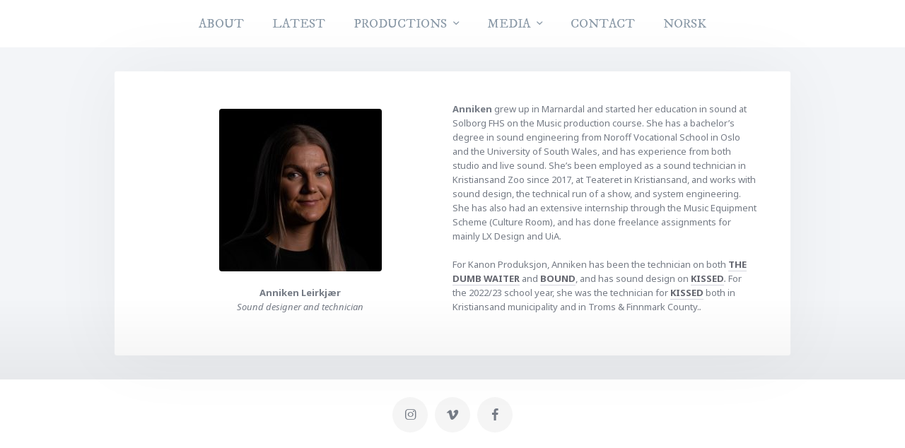

--- FILE ---
content_type: text/html; charset=UTF-8
request_url: https://www.kanonproduksjon.no/en/anniken-leirkjaer/
body_size: 15431
content:
<!DOCTYPE html>
<html dir="ltr" >
<head>
<meta charset="UTF-8" />
<meta name="viewport" content="width=device-width, initial-scale=1" />
<link rel="profile" href="http://gmpg.org/xfn/11" />
<title>Anniken Leirkjær - Kanon Produksjon</title>
<style>img:is([sizes="auto" i], [sizes^="auto," i]) { contain-intrinsic-size: 3000px 1500px }</style>
<!-- All in One SEO 4.8.7 - aioseo.com -->
<meta name="description" content="Anniken Leirkjær Sound designer and technician Anniken grew up in Marnardal and started her education in sound at Solborg FHS on the Music production course. She has a bachelor&#039;s degree in sound engineering from Noroff Vocational School in Oslo and the University of South Wales, and has experience from both studio and live sound. She’s" />
<meta name="robots" content="max-image-preview:large" />
<link rel="canonical" href="https://www.kanonproduksjon.no/en/anniken-leirkjaer/" />
<meta name="generator" content="All in One SEO (AIOSEO) 4.8.7" />
<meta property="og:locale" content="en_GB" />
<meta property="og:site_name" content="Kanon Produksjon -" />
<meta property="og:type" content="article" />
<meta property="og:title" content="Anniken Leirkjær - Kanon Produksjon" />
<meta property="og:description" content="Anniken Leirkjær Sound designer and technician Anniken grew up in Marnardal and started her education in sound at Solborg FHS on the Music production course. She has a bachelor&#039;s degree in sound engineering from Noroff Vocational School in Oslo and the University of South Wales, and has experience from both studio and live sound. She’s" />
<meta property="og:url" content="https://www.kanonproduksjon.no/en/anniken-leirkjaer/" />
<meta property="article:published_time" content="2021-02-06T12:34:08+00:00" />
<meta property="article:modified_time" content="2023-02-20T12:40:18+00:00" />
<meta name="twitter:card" content="summary_large_image" />
<meta name="twitter:title" content="Anniken Leirkjær - Kanon Produksjon" />
<meta name="twitter:description" content="Anniken Leirkjær Sound designer and technician Anniken grew up in Marnardal and started her education in sound at Solborg FHS on the Music production course. She has a bachelor&#039;s degree in sound engineering from Noroff Vocational School in Oslo and the University of South Wales, and has experience from both studio and live sound. She’s" />
<script type="application/ld+json" class="aioseo-schema">
{"@context":"https:\/\/schema.org","@graph":[{"@type":"BreadcrumbList","@id":"https:\/\/www.kanonproduksjon.no\/en\/anniken-leirkjaer\/#breadcrumblist","itemListElement":[{"@type":"ListItem","@id":"https:\/\/www.kanonproduksjon.no#listItem","position":1,"name":"Home","item":"https:\/\/www.kanonproduksjon.no","nextItem":{"@type":"ListItem","@id":"https:\/\/www.kanonproduksjon.no\/en\/anniken-leirkjaer\/#listItem","name":"Anniken Leirkj\u00e6r"}},{"@type":"ListItem","@id":"https:\/\/www.kanonproduksjon.no\/en\/anniken-leirkjaer\/#listItem","position":2,"name":"Anniken Leirkj\u00e6r","previousItem":{"@type":"ListItem","@id":"https:\/\/www.kanonproduksjon.no#listItem","name":"Home"}}]},{"@type":"Organization","@id":"https:\/\/www.kanonproduksjon.no\/#organization","name":"Kanon Produksjon","url":"https:\/\/www.kanonproduksjon.no\/"},{"@type":"WebPage","@id":"https:\/\/www.kanonproduksjon.no\/en\/anniken-leirkjaer\/#webpage","url":"https:\/\/www.kanonproduksjon.no\/en\/anniken-leirkjaer\/#webpage","name":"Anniken Leirkj\u00e6r - Kanon Produksjon","description":"Anniken Leirkj\u00e6r Sound designer and technician Anniken grew up in Marnardal and started her education in sound at Solborg FHS on the Music production course. She has a bachelor's degree in sound engineering from Noroff Vocational School in Oslo and the University of South Wales, and has experience from both studio and live sound. She\u2019s","inLanguage":"en-GB","isPartOf":{"@id":"https:\/\/www.kanonproduksjon.no\/#website"},"breadcrumb":{"@id":"https:\/\/www.kanonproduksjon.no\/en\/anniken-leirkjaer\/#webpage"},"datePublished":"2021-02-06T13:34:08+01:00","dateModified":"2023-02-20T13:40:18+01:00"},{"@type":"WebSite","@id":"https:\/\/www.kanonproduksjon.no\/#website","url":"https:\/\/www.kanonproduksjon.no\/","name":"Kanon Produksjon","inLanguage":"en-GB","publisher":{"@id":"https:\/\/www.kanonproduksjon.no\/#organization"}}]}
</script>
<!-- All in One SEO -->
<link rel="alternate" href="https://www.kanonproduksjon.no/annikenleirkjaer/" hreflang="nb" />
<link rel="alternate" href="https://www.kanonproduksjon.no/en/anniken-leirkjaer/" hreflang="en" />
<script data-no-defer="1" data-ezscrex="false" data-cfasync="false" data-pagespeed-no-defer data-cookieconsent="ignore">
var ctPublicFunctions = {"_ajax_nonce":"a5130f4edc","_rest_nonce":"cb8c17d2a4","_ajax_url":"\/wp-admin\/admin-ajax.php","_rest_url":"https:\/\/www.kanonproduksjon.no\/wp-json\/","data__cookies_type":"none","data__ajax_type":"rest","data__bot_detector_enabled":"1","data__frontend_data_log_enabled":1,"cookiePrefix":"","wprocket_detected":false,"host_url":"www.kanonproduksjon.no","text__ee_click_to_select":"Click to select the whole data","text__ee_original_email":"The complete one is","text__ee_got_it":"Got it","text__ee_blocked":"Blocked","text__ee_cannot_connect":"Cannot connect","text__ee_cannot_decode":"Can not decode email. Unknown reason","text__ee_email_decoder":"CleanTalk email decoder","text__ee_wait_for_decoding":"The magic is on the way!","text__ee_decoding_process":"Please wait a few seconds while we decode the contact data."}
</script>
<script data-no-defer="1" data-ezscrex="false" data-cfasync="false" data-pagespeed-no-defer data-cookieconsent="ignore">
var ctPublic = {"_ajax_nonce":"a5130f4edc","settings__forms__check_internal":"0","settings__forms__check_external":"0","settings__forms__force_protection":0,"settings__forms__search_test":"1","settings__data__bot_detector_enabled":"1","settings__sfw__anti_crawler":0,"blog_home":"https:\/\/www.kanonproduksjon.no\/","pixel__setting":"3","pixel__enabled":true,"pixel__url":null,"data__email_check_before_post":"1","data__email_check_exist_post":0,"data__cookies_type":"none","data__key_is_ok":true,"data__visible_fields_required":true,"wl_brandname":"Anti-Spam by CleanTalk","wl_brandname_short":"CleanTalk","ct_checkjs_key":"33bccf5fa099e3e6a310eb2b2e79f5ce986d59081a0a67aa35614151e316dcff","emailEncoderPassKey":"f50998a352dab27e3682db9c3df09de4","bot_detector_forms_excluded":"W10=","advancedCacheExists":false,"varnishCacheExists":true,"wc_ajax_add_to_cart":false}
</script>
<link rel='dns-prefetch' href='//fd.cleantalk.org' />
<link rel='dns-prefetch' href='//www.googletagmanager.com' />
<link rel="alternate" type="application/rss+xml" title="Kanon Produksjon &raquo; Feed" href="https://www.kanonproduksjon.no/en/feed/" />
<link rel="alternate" type="application/rss+xml" title="Kanon Produksjon &raquo; Comments Feed" href="https://www.kanonproduksjon.no/en/comments/feed/" />
<!-- <link rel='stylesheet' id='tempo-fontello-css' href='https://www.kanonproduksjon.no/wp-content/themes/tempo/media/css/fontello.min.css?ver=0.0.27' type='text/css' media='all' /> -->
<!-- <link rel='stylesheet' id='bootstrap-css' href='https://www.kanonproduksjon.no/wp-content/themes/tempo/media/css/bootstrap.min.css?ver=0.0.27' type='text/css' media='all' /> -->
<link rel="stylesheet" type="text/css" href="//www.kanonproduksjon.no/wp-content/cache/wpfc-minified/esmpm8k/hdf7a.css" media="all"/>
<link rel='stylesheet' id='tempo-typography-css' href='https://www.kanonproduksjon.no/wp-content/themes/tempo/media/css/typography.min.css?ver=0.0.27' type='text/css' media='all' />
<!-- <link rel='stylesheet' id='tempo-settings-css' href='https://www.kanonproduksjon.no/wp-content/themes/tempo/media/css/settings.min.css?ver=0.0.27' type='text/css' media='all' /> -->
<!-- <link rel='stylesheet' id='tempo-forms-css' href='https://www.kanonproduksjon.no/wp-content/themes/tempo/media/css/forms.min.css?ver=0.0.27' type='text/css' media='all' /> -->
<link rel="stylesheet" type="text/css" href="//www.kanonproduksjon.no/wp-content/cache/wpfc-minified/1s7nwhyb/hdf7a.css" media="all"/>
<link rel='stylesheet' id='tempo-google-font-1-css' href='//fonts.googleapis.com/css?family=Montserrat%3A400%2C700&#038;ver=0.0.27' type='text/css' media='all' />
<link rel='stylesheet' id='tempo-google-font-2-css' href='//fonts.googleapis.com/css?family=Noto+Sans%3A400%2C400italic%2C700%2C700italic&#038;subset=latin%2Cgreek%2Cgreek-ext%2Cdevanagari%2Cvietnamese%2Ccyrillic-ext%2Clatin-ext&#038;ver=0.0.27' type='text/css' media='all' />
<!-- <link rel='stylesheet' id='tempo-header-css' href='https://www.kanonproduksjon.no/wp-content/themes/tempo/media/css/header.min.css?ver=0.0.27' type='text/css' media='all' /> -->
<!-- <link rel='stylesheet' id='tempo-menu-css' href='https://www.kanonproduksjon.no/wp-content/themes/tempo/media/css/menu.min.css?ver=0.0.27' type='text/css' media='all' /> -->
<!-- <link rel='stylesheet' id='tempo-blog-css' href='https://www.kanonproduksjon.no/wp-content/themes/tempo/media/css/blog.min.css?ver=0.0.27' type='text/css' media='all' /> -->
<!-- <link rel='stylesheet' id='tempo-article-css' href='https://www.kanonproduksjon.no/wp-content/themes/tempo/media/css/article.min.css?ver=0.0.27' type='text/css' media='all' /> -->
<!-- <link rel='stylesheet' id='tempo-single-css' href='https://www.kanonproduksjon.no/wp-content/themes/tempo/media/css/single.min.css?ver=0.0.27' type='text/css' media='all' /> -->
<!-- <link rel='stylesheet' id='tempo-asides-columns-css' href='https://www.kanonproduksjon.no/wp-content/themes/tempo/media/css/asides-columns.min.css?ver=0.0.27' type='text/css' media='all' /> -->
<!-- <link rel='stylesheet' id='tempo-widgets-css' href='https://www.kanonproduksjon.no/wp-content/themes/tempo/media/css/widgets.min.css?ver=0.0.27' type='text/css' media='all' /> -->
<!-- <link rel='stylesheet' id='tempo-comments-css' href='https://www.kanonproduksjon.no/wp-content/themes/tempo/media/css/comments.min.css?ver=0.0.27' type='text/css' media='all' /> -->
<!-- <link rel='stylesheet' id='tempo-footer-css' href='https://www.kanonproduksjon.no/wp-content/themes/tempo/media/css/footer.min.css?ver=0.0.27' type='text/css' media='all' /> -->
<!-- <link rel='stylesheet' id='tempo-shortcode-css' href='https://www.kanonproduksjon.no/wp-content/themes/tempo/media/css/shortcode.min.css?ver=0.0.27' type='text/css' media='all' /> -->
<!-- <link rel='stylesheet' id='tempo-settings-google-font-1-css' href='https://www.kanonproduksjon.no/wp-content/themes/sarmys/media/css/settings-google-font-1.min.css?ver=0.0.27' type='text/css' media='all' /> -->
<!-- <link rel='stylesheet' id='tempo-settings-google-font-2-css' href='https://www.kanonproduksjon.no/wp-content/themes/sarmys/media/css/settings-google-font-2.min.css?ver=0.0.27' type='text/css' media='all' /> -->
<!-- <link rel='stylesheet' id='tempo-style-css' href='https://www.kanonproduksjon.no/wp-content/themes/tempo/style.css?ver=0.0.27' type='text/css' media='all' /> -->
<link rel="stylesheet" type="text/css" href="//www.kanonproduksjon.no/wp-content/cache/wpfc-minified/6o15i6p2/hdf7a.css" media="all"/>
<!--[if IE]>
<link rel='stylesheet' id='tempo-ie-css' href='https://www.kanonproduksjon.no/wp-content/themes/tempo/media/css/ie.min.css?ver=0.0.27' type='text/css' media='all' />
<![endif]-->
<!-- <link rel='stylesheet' id='sbi_styles-css' href='https://www.kanonproduksjon.no/wp-content/plugins/instagram-feed/css/sbi-styles.min.css?ver=6.9.1' type='text/css' media='all' /> -->
<!-- <link rel='stylesheet' id='visual-portfolio-lazyload-css' href='https://www.kanonproduksjon.no/wp-content/plugins/visual-portfolio/build/assets/css/lazyload.css?ver=1751807124' type='text/css' media='all' /> -->
<!-- <link rel='stylesheet' id='wp-block-library-css' href='https://www.kanonproduksjon.no/wp-includes/css/dist/block-library/style.min.css?ver=6.8.2' type='text/css' media='all' /> -->
<link rel="stylesheet" type="text/css" href="//www.kanonproduksjon.no/wp-content/cache/wpfc-minified/6vll9fzz/hdijh.css" media="all"/>
<style id='classic-theme-styles-inline-css' type='text/css'>
/*! This file is auto-generated */
.wp-block-button__link{color:#fff;background-color:#32373c;border-radius:9999px;box-shadow:none;text-decoration:none;padding:calc(.667em + 2px) calc(1.333em + 2px);font-size:1.125em}.wp-block-file__button{background:#32373c;color:#fff;text-decoration:none}
</style>
<!-- <link rel='stylesheet' id='wp-components-css' href='https://www.kanonproduksjon.no/wp-includes/css/dist/components/style.min.css?ver=6.8.2' type='text/css' media='all' /> -->
<!-- <link rel='stylesheet' id='wp-preferences-css' href='https://www.kanonproduksjon.no/wp-includes/css/dist/preferences/style.min.css?ver=6.8.2' type='text/css' media='all' /> -->
<!-- <link rel='stylesheet' id='wp-block-editor-css' href='https://www.kanonproduksjon.no/wp-includes/css/dist/block-editor/style.min.css?ver=6.8.2' type='text/css' media='all' /> -->
<!-- <link rel='stylesheet' id='wp-reusable-blocks-css' href='https://www.kanonproduksjon.no/wp-includes/css/dist/reusable-blocks/style.min.css?ver=6.8.2' type='text/css' media='all' /> -->
<!-- <link rel='stylesheet' id='wp-patterns-css' href='https://www.kanonproduksjon.no/wp-includes/css/dist/patterns/style.min.css?ver=6.8.2' type='text/css' media='all' /> -->
<!-- <link rel='stylesheet' id='wp-editor-css' href='https://www.kanonproduksjon.no/wp-includes/css/dist/editor/style.min.css?ver=6.8.2' type='text/css' media='all' /> -->
<!-- <link rel='stylesheet' id='algori_pdf_viewer-cgb-style-css-css' href='https://www.kanonproduksjon.no/wp-content/plugins/algori-pdf-viewer/dist/blocks.style.build.css' type='text/css' media='all' /> -->
<!-- <link rel='stylesheet' id='visual-portfolio-block-filter-by-category-css' href='https://www.kanonproduksjon.no/wp-content/plugins/visual-portfolio/build/gutenberg/blocks/filter-by-category/style.css?ver=1751807125' type='text/css' media='all' /> -->
<!-- <link rel='stylesheet' id='visual-portfolio-block-pagination-css' href='https://www.kanonproduksjon.no/wp-content/plugins/visual-portfolio/build/gutenberg/blocks/pagination/style.css?ver=1751807125' type='text/css' media='all' /> -->
<!-- <link rel='stylesheet' id='visual-portfolio-block-sort-css' href='https://www.kanonproduksjon.no/wp-content/plugins/visual-portfolio/build/gutenberg/blocks/sort/style.css?ver=1751807125' type='text/css' media='all' /> -->
<link rel="stylesheet" type="text/css" href="//www.kanonproduksjon.no/wp-content/cache/wpfc-minified/d6841q38/hdf79.css" media="all"/>
<style id='global-styles-inline-css' type='text/css'>
:root{--wp--preset--aspect-ratio--square: 1;--wp--preset--aspect-ratio--4-3: 4/3;--wp--preset--aspect-ratio--3-4: 3/4;--wp--preset--aspect-ratio--3-2: 3/2;--wp--preset--aspect-ratio--2-3: 2/3;--wp--preset--aspect-ratio--16-9: 16/9;--wp--preset--aspect-ratio--9-16: 9/16;--wp--preset--color--black: #000000;--wp--preset--color--cyan-bluish-gray: #abb8c3;--wp--preset--color--white: #ffffff;--wp--preset--color--pale-pink: #f78da7;--wp--preset--color--vivid-red: #cf2e2e;--wp--preset--color--luminous-vivid-orange: #ff6900;--wp--preset--color--luminous-vivid-amber: #fcb900;--wp--preset--color--light-green-cyan: #7bdcb5;--wp--preset--color--vivid-green-cyan: #00d084;--wp--preset--color--pale-cyan-blue: #8ed1fc;--wp--preset--color--vivid-cyan-blue: #0693e3;--wp--preset--color--vivid-purple: #9b51e0;--wp--preset--gradient--vivid-cyan-blue-to-vivid-purple: linear-gradient(135deg,rgba(6,147,227,1) 0%,rgb(155,81,224) 100%);--wp--preset--gradient--light-green-cyan-to-vivid-green-cyan: linear-gradient(135deg,rgb(122,220,180) 0%,rgb(0,208,130) 100%);--wp--preset--gradient--luminous-vivid-amber-to-luminous-vivid-orange: linear-gradient(135deg,rgba(252,185,0,1) 0%,rgba(255,105,0,1) 100%);--wp--preset--gradient--luminous-vivid-orange-to-vivid-red: linear-gradient(135deg,rgba(255,105,0,1) 0%,rgb(207,46,46) 100%);--wp--preset--gradient--very-light-gray-to-cyan-bluish-gray: linear-gradient(135deg,rgb(238,238,238) 0%,rgb(169,184,195) 100%);--wp--preset--gradient--cool-to-warm-spectrum: linear-gradient(135deg,rgb(74,234,220) 0%,rgb(151,120,209) 20%,rgb(207,42,186) 40%,rgb(238,44,130) 60%,rgb(251,105,98) 80%,rgb(254,248,76) 100%);--wp--preset--gradient--blush-light-purple: linear-gradient(135deg,rgb(255,206,236) 0%,rgb(152,150,240) 100%);--wp--preset--gradient--blush-bordeaux: linear-gradient(135deg,rgb(254,205,165) 0%,rgb(254,45,45) 50%,rgb(107,0,62) 100%);--wp--preset--gradient--luminous-dusk: linear-gradient(135deg,rgb(255,203,112) 0%,rgb(199,81,192) 50%,rgb(65,88,208) 100%);--wp--preset--gradient--pale-ocean: linear-gradient(135deg,rgb(255,245,203) 0%,rgb(182,227,212) 50%,rgb(51,167,181) 100%);--wp--preset--gradient--electric-grass: linear-gradient(135deg,rgb(202,248,128) 0%,rgb(113,206,126) 100%);--wp--preset--gradient--midnight: linear-gradient(135deg,rgb(2,3,129) 0%,rgb(40,116,252) 100%);--wp--preset--font-size--small: 13px;--wp--preset--font-size--medium: 20px;--wp--preset--font-size--large: 36px;--wp--preset--font-size--x-large: 42px;--wp--preset--spacing--20: 0.44rem;--wp--preset--spacing--30: 0.67rem;--wp--preset--spacing--40: 1rem;--wp--preset--spacing--50: 1.5rem;--wp--preset--spacing--60: 2.25rem;--wp--preset--spacing--70: 3.38rem;--wp--preset--spacing--80: 5.06rem;--wp--preset--shadow--natural: 6px 6px 9px rgba(0, 0, 0, 0.2);--wp--preset--shadow--deep: 12px 12px 50px rgba(0, 0, 0, 0.4);--wp--preset--shadow--sharp: 6px 6px 0px rgba(0, 0, 0, 0.2);--wp--preset--shadow--outlined: 6px 6px 0px -3px rgba(255, 255, 255, 1), 6px 6px rgba(0, 0, 0, 1);--wp--preset--shadow--crisp: 6px 6px 0px rgba(0, 0, 0, 1);}:where(.is-layout-flex){gap: 0.5em;}:where(.is-layout-grid){gap: 0.5em;}body .is-layout-flex{display: flex;}.is-layout-flex{flex-wrap: wrap;align-items: center;}.is-layout-flex > :is(*, div){margin: 0;}body .is-layout-grid{display: grid;}.is-layout-grid > :is(*, div){margin: 0;}:where(.wp-block-columns.is-layout-flex){gap: 2em;}:where(.wp-block-columns.is-layout-grid){gap: 2em;}:where(.wp-block-post-template.is-layout-flex){gap: 1.25em;}:where(.wp-block-post-template.is-layout-grid){gap: 1.25em;}.has-black-color{color: var(--wp--preset--color--black) !important;}.has-cyan-bluish-gray-color{color: var(--wp--preset--color--cyan-bluish-gray) !important;}.has-white-color{color: var(--wp--preset--color--white) !important;}.has-pale-pink-color{color: var(--wp--preset--color--pale-pink) !important;}.has-vivid-red-color{color: var(--wp--preset--color--vivid-red) !important;}.has-luminous-vivid-orange-color{color: var(--wp--preset--color--luminous-vivid-orange) !important;}.has-luminous-vivid-amber-color{color: var(--wp--preset--color--luminous-vivid-amber) !important;}.has-light-green-cyan-color{color: var(--wp--preset--color--light-green-cyan) !important;}.has-vivid-green-cyan-color{color: var(--wp--preset--color--vivid-green-cyan) !important;}.has-pale-cyan-blue-color{color: var(--wp--preset--color--pale-cyan-blue) !important;}.has-vivid-cyan-blue-color{color: var(--wp--preset--color--vivid-cyan-blue) !important;}.has-vivid-purple-color{color: var(--wp--preset--color--vivid-purple) !important;}.has-black-background-color{background-color: var(--wp--preset--color--black) !important;}.has-cyan-bluish-gray-background-color{background-color: var(--wp--preset--color--cyan-bluish-gray) !important;}.has-white-background-color{background-color: var(--wp--preset--color--white) !important;}.has-pale-pink-background-color{background-color: var(--wp--preset--color--pale-pink) !important;}.has-vivid-red-background-color{background-color: var(--wp--preset--color--vivid-red) !important;}.has-luminous-vivid-orange-background-color{background-color: var(--wp--preset--color--luminous-vivid-orange) !important;}.has-luminous-vivid-amber-background-color{background-color: var(--wp--preset--color--luminous-vivid-amber) !important;}.has-light-green-cyan-background-color{background-color: var(--wp--preset--color--light-green-cyan) !important;}.has-vivid-green-cyan-background-color{background-color: var(--wp--preset--color--vivid-green-cyan) !important;}.has-pale-cyan-blue-background-color{background-color: var(--wp--preset--color--pale-cyan-blue) !important;}.has-vivid-cyan-blue-background-color{background-color: var(--wp--preset--color--vivid-cyan-blue) !important;}.has-vivid-purple-background-color{background-color: var(--wp--preset--color--vivid-purple) !important;}.has-black-border-color{border-color: var(--wp--preset--color--black) !important;}.has-cyan-bluish-gray-border-color{border-color: var(--wp--preset--color--cyan-bluish-gray) !important;}.has-white-border-color{border-color: var(--wp--preset--color--white) !important;}.has-pale-pink-border-color{border-color: var(--wp--preset--color--pale-pink) !important;}.has-vivid-red-border-color{border-color: var(--wp--preset--color--vivid-red) !important;}.has-luminous-vivid-orange-border-color{border-color: var(--wp--preset--color--luminous-vivid-orange) !important;}.has-luminous-vivid-amber-border-color{border-color: var(--wp--preset--color--luminous-vivid-amber) !important;}.has-light-green-cyan-border-color{border-color: var(--wp--preset--color--light-green-cyan) !important;}.has-vivid-green-cyan-border-color{border-color: var(--wp--preset--color--vivid-green-cyan) !important;}.has-pale-cyan-blue-border-color{border-color: var(--wp--preset--color--pale-cyan-blue) !important;}.has-vivid-cyan-blue-border-color{border-color: var(--wp--preset--color--vivid-cyan-blue) !important;}.has-vivid-purple-border-color{border-color: var(--wp--preset--color--vivid-purple) !important;}.has-vivid-cyan-blue-to-vivid-purple-gradient-background{background: var(--wp--preset--gradient--vivid-cyan-blue-to-vivid-purple) !important;}.has-light-green-cyan-to-vivid-green-cyan-gradient-background{background: var(--wp--preset--gradient--light-green-cyan-to-vivid-green-cyan) !important;}.has-luminous-vivid-amber-to-luminous-vivid-orange-gradient-background{background: var(--wp--preset--gradient--luminous-vivid-amber-to-luminous-vivid-orange) !important;}.has-luminous-vivid-orange-to-vivid-red-gradient-background{background: var(--wp--preset--gradient--luminous-vivid-orange-to-vivid-red) !important;}.has-very-light-gray-to-cyan-bluish-gray-gradient-background{background: var(--wp--preset--gradient--very-light-gray-to-cyan-bluish-gray) !important;}.has-cool-to-warm-spectrum-gradient-background{background: var(--wp--preset--gradient--cool-to-warm-spectrum) !important;}.has-blush-light-purple-gradient-background{background: var(--wp--preset--gradient--blush-light-purple) !important;}.has-blush-bordeaux-gradient-background{background: var(--wp--preset--gradient--blush-bordeaux) !important;}.has-luminous-dusk-gradient-background{background: var(--wp--preset--gradient--luminous-dusk) !important;}.has-pale-ocean-gradient-background{background: var(--wp--preset--gradient--pale-ocean) !important;}.has-electric-grass-gradient-background{background: var(--wp--preset--gradient--electric-grass) !important;}.has-midnight-gradient-background{background: var(--wp--preset--gradient--midnight) !important;}.has-small-font-size{font-size: var(--wp--preset--font-size--small) !important;}.has-medium-font-size{font-size: var(--wp--preset--font-size--medium) !important;}.has-large-font-size{font-size: var(--wp--preset--font-size--large) !important;}.has-x-large-font-size{font-size: var(--wp--preset--font-size--x-large) !important;}
:where(.wp-block-post-template.is-layout-flex){gap: 1.25em;}:where(.wp-block-post-template.is-layout-grid){gap: 1.25em;}
:where(.wp-block-columns.is-layout-flex){gap: 2em;}:where(.wp-block-columns.is-layout-grid){gap: 2em;}
:root :where(.wp-block-pullquote){font-size: 1.5em;line-height: 1.6;}
:where(.wp-block-visual-portfolio-loop.is-layout-flex){gap: 1.25em;}:where(.wp-block-visual-portfolio-loop.is-layout-grid){gap: 1.25em;}
</style>
<!-- <link rel='stylesheet' id='catch-infinite-scroll-css' href='https://www.kanonproduksjon.no/wp-content/plugins/catch-infinite-scroll/public/css/catch-infinite-scroll-public.css?ver=2.0.7' type='text/css' media='all' /> -->
<!-- <link rel='stylesheet' id='cleantalk-public-css-css' href='https://www.kanonproduksjon.no/wp-content/plugins/cleantalk-spam-protect/css/cleantalk-public.min.css?ver=6.64_1758310419' type='text/css' media='all' /> -->
<!-- <link rel='stylesheet' id='cleantalk-email-decoder-css-css' href='https://www.kanonproduksjon.no/wp-content/plugins/cleantalk-spam-protect/css/cleantalk-email-decoder.min.css?ver=6.64_1758310419' type='text/css' media='all' /> -->
<!-- <link rel='stylesheet' id='cws-google-picasa-pro-css' href='https://www.kanonproduksjon.no/wp-content/plugins/cws_google_picasa_pro/public/css/cws-google-picasa-pro-public.css?ver=3.2.3' type='text/css' media='all' /> -->
<!-- <link rel='stylesheet' id='lightbox-css' href='https://www.kanonproduksjon.no/wp-content/plugins/cws_google_picasa_pro/public/css/lightbox/lightbox.css?ver=3.2.3' type='text/css' media='all' /> -->
<!-- <link rel='stylesheet' id='essential-widgets-css' href='https://www.kanonproduksjon.no/wp-content/plugins/essential-widgets/public/css/essential-widgets-public.css?ver=2.2.2' type='text/css' media='all' /> -->
<!-- <link rel='stylesheet' id='finalTilesGallery_stylesheet-css' href='https://www.kanonproduksjon.no/wp-content/plugins/final-tiles-grid-gallery-lite/scripts/ftg.css?ver=3.6.6' type='text/css' media='all' /> -->
<!-- <link rel='stylesheet' id='fontawesome_stylesheet-css' href='https://www.kanonproduksjon.no/wp-content/plugins/final-tiles-grid-gallery-lite/fonts/font-awesome/css/font-awesome.min.css?ver=6.8.2' type='text/css' media='all' /> -->
<!-- <link rel='stylesheet' id='dashicons-css' href='https://www.kanonproduksjon.no/wp-includes/css/dashicons.min.css?ver=6.8.2' type='text/css' media='all' /> -->
<!-- <link rel='stylesheet' id='to-top-css' href='https://www.kanonproduksjon.no/wp-content/plugins/to-top/public/css/to-top-public.css?ver=2.5.5' type='text/css' media='all' /> -->
<!-- <link rel='stylesheet' id='mc4wp-form-basic-css' href='https://www.kanonproduksjon.no/wp-content/plugins/mailchimp-for-wp/assets/css/form-basic.css?ver=4.10.7' type='text/css' media='all' /> -->
<link rel="stylesheet" type="text/css" href="//www.kanonproduksjon.no/wp-content/cache/wpfc-minified/2axzgnrs/hdf79.css" media="all"/>
<link rel='stylesheet' id='sarmys-google-font-3-css' href='//fonts.googleapis.com/css?family=Quicksand%3A300%2C400%2C700&#038;ver=0.0.27' type='text/css' media='all' />
<!-- <link rel='stylesheet' id='sarmys-typography-css' href='https://www.kanonproduksjon.no/wp-content/themes/sarmys/media/css/typography.min.css?ver=0.0.27' type='text/css' media='all' /> -->
<!-- <link rel='stylesheet' id='sarmys-settings-css' href='https://www.kanonproduksjon.no/wp-content/themes/sarmys/media/css/settings.min.css?ver=0.0.27' type='text/css' media='all' /> -->
<!-- <link rel='stylesheet' id='sarmys-menu-css' href='https://www.kanonproduksjon.no/wp-content/themes/sarmys/media/css/menu.min.css?ver=0.0.27' type='text/css' media='all' /> -->
<!-- <link rel='stylesheet' id='sarmys-header-css' href='https://www.kanonproduksjon.no/wp-content/themes/sarmys/media/css/header.min.css?ver=0.0.27' type='text/css' media='all' /> -->
<!-- <link rel='stylesheet' id='sarmys-blog-css' href='https://www.kanonproduksjon.no/wp-content/themes/sarmys/media/css/blog.min.css?ver=0.0.27' type='text/css' media='all' /> -->
<!-- <link rel='stylesheet' id='sarmys-forms-css' href='https://www.kanonproduksjon.no/wp-content/themes/sarmys/media/css/forms.min.css?ver=0.0.27' type='text/css' media='all' /> -->
<!-- <link rel='stylesheet' id='sarmys-single-css' href='https://www.kanonproduksjon.no/wp-content/themes/sarmys/media/css/single.min.css?ver=0.0.27' type='text/css' media='all' /> -->
<!-- <link rel='stylesheet' id='sarmys-comments-css' href='https://www.kanonproduksjon.no/wp-content/themes/sarmys/media/css/comments.min.css?ver=0.0.27' type='text/css' media='all' /> -->
<!-- <link rel='stylesheet' id='sarmys-widgets-css' href='https://www.kanonproduksjon.no/wp-content/themes/sarmys/media/css/widgets.min.css?ver=0.0.27' type='text/css' media='all' /> -->
<!-- <link rel='stylesheet' id='sarmys-footer-css' href='https://www.kanonproduksjon.no/wp-content/themes/sarmys/media/css/footer.min.css?ver=0.0.27' type='text/css' media='all' /> -->
<!-- <link rel='stylesheet' id='sarmys-jetpack-css' href='https://www.kanonproduksjon.no/wp-content/themes/sarmys/media/css/jetpack.min.css?ver=0.0.27' type='text/css' media='all' /> -->
<!-- <link rel='stylesheet' id='sarmys-settings-google-font-3-css' href='https://www.kanonproduksjon.no/wp-content/themes/sarmys/media/css/settings-google-font-3.min.css?ver=0.0.27' type='text/css' media='all' /> -->
<!-- <link rel='stylesheet' id='sarmys-style-css' href='https://www.kanonproduksjon.no/wp-content/themes/sarmys/style.css?ver=0.0.27' type='text/css' media='all' /> -->
<link rel="stylesheet" type="text/css" href="//www.kanonproduksjon.no/wp-content/cache/wpfc-minified/lpn1dmpn/hdf79.css" media="all"/>
<!--[if IE]>
<link rel='stylesheet' id='sarmys-ie-css' href='https://www.kanonproduksjon.no/wp-content/themes/sarmys/media/css/ie.min.css?ver=0.0.27' type='text/css' media='all' />
<![endif]-->
<!-- <link rel='stylesheet' id='dflip-style-css' href='https://www.kanonproduksjon.no/wp-content/plugins/3d-flipbook-dflip-lite/assets/css/dflip.min.css?ver=2.3.75' type='text/css' media='all' /> -->
<link rel="stylesheet" type="text/css" href="//www.kanonproduksjon.no/wp-content/cache/wpfc-minified/jxe2jvet/hdf79.css" media="all"/>
<!--[if lt IE 9]>
<script type="text/javascript" src="https://www.kanonproduksjon.no/wp-content/themes/tempo/media/js/respond.min.js?ver=0.0.27" id="respond-js"></script>
<![endif]-->
<!--[if lt IE 9]>
<script type="text/javascript" src="https://www.kanonproduksjon.no/wp-content/themes/tempo/media/js/html5shiv.js?ver=0.0.27" id="html5shiv-js"></script>
<![endif]-->
<script src='//www.kanonproduksjon.no/wp-content/cache/wpfc-minified/dqli6d6g/fu52z.js' type="text/javascript"></script>
<!-- <script type="text/javascript" src="https://www.kanonproduksjon.no/wp-includes/js/jquery/jquery.min.js?ver=3.7.1" id="jquery-core-js"></script> -->
<!-- <script type="text/javascript" src="https://www.kanonproduksjon.no/wp-includes/js/jquery/jquery-migrate.min.js?ver=3.4.1" id="jquery-migrate-js"></script> -->
<!-- <script type="text/javascript" src="https://www.kanonproduksjon.no/wp-content/plugins/cleantalk-spam-protect/js/apbct-public-bundle.min.js?ver=6.64_1758310419" id="apbct-public-bundle.min-js-js"></script> -->
<script type="text/javascript" src="https://fd.cleantalk.org/ct-bot-detector-wrapper.js?ver=6.64" id="ct_bot_detector-js" defer="defer" data-wp-strategy="defer"></script>
<script src='//www.kanonproduksjon.no/wp-content/cache/wpfc-minified/eewxuug1/hdf7a.js' type="text/javascript"></script>
<!-- <script type="text/javascript" src="https://www.kanonproduksjon.no/wp-content/plugins/cws_google_picasa_pro/public/js/cws-google-picasa-pro-public.js?ver=3.2.3" id="cws-google-picasa-pro-js"></script> -->
<!-- <script type="text/javascript" src="https://www.kanonproduksjon.no/wp-content/plugins/essential-widgets/public/js/essential-widgets-public.js?ver=2.2.2" id="essential-widgets-js"></script> -->
<script type="text/javascript" id="to-top-js-extra">
/* <![CDATA[ */
var to_top_options = {"scroll_offset":"100","icon_opacity":"50","style":"icon","icon_type":"dashicons-arrow-up-alt2","icon_color":"#ffffff","icon_bg_color":"#000000","icon_size":"32","border_radius":"5","image":"https:\/\/www.kanonproduksjon.no\/wp-content\/plugins\/to-top\/admin\/images\/default.png","image_width":"65","image_alt":"","location":"bottom-right","margin_x":"20","margin_y":"20","show_on_admin":"0","enable_autohide":"0","autohide_time":"2","enable_hide_small_device":"0","small_device_max_width":"640","reset":"0"};
/* ]]> */
</script>
<script src='//www.kanonproduksjon.no/wp-content/cache/wpfc-minified/11rixb05/hdf7a.js' type="text/javascript"></script>
<!-- <script async type="text/javascript" src="https://www.kanonproduksjon.no/wp-content/plugins/to-top/public/js/to-top-public.js?ver=2.5.5" id="to-top-js"></script> -->
<!-- Google tag (gtag.js) snippet added by Site Kit -->
<!-- Google Analytics snippet added by Site Kit -->
<script type="text/javascript" src="https://www.googletagmanager.com/gtag/js?id=GT-5MGVCJZ" id="google_gtagjs-js" async></script>
<script type="text/javascript" id="google_gtagjs-js-after">
/* <![CDATA[ */
window.dataLayer = window.dataLayer || [];function gtag(){dataLayer.push(arguments);}
gtag("set","linker",{"domains":["www.kanonproduksjon.no"]});
gtag("js", new Date());
gtag("set", "developer_id.dZTNiMT", true);
gtag("config", "GT-5MGVCJZ");
/* ]]> */
</script>
<link rel="https://api.w.org/" href="https://www.kanonproduksjon.no/wp-json/" /><link rel="alternate" title="JSON" type="application/json" href="https://www.kanonproduksjon.no/wp-json/wp/v2/pages/3656" /><link rel="EditURI" type="application/rsd+xml" title="RSD" href="https://www.kanonproduksjon.no/xmlrpc.php?rsd" />
<meta name="generator" content="WordPress 6.8.2" />
<link rel='shortlink' href='https://www.kanonproduksjon.no/?p=3656' />
<!-- Custom Logo: hide header text -->
<style id="custom-logo-css" type="text/css">
.tempo-site-title, .tempo-site-description {
position: absolute;
clip-path: inset(50%);
}
</style>
<link rel="alternate" title="oEmbed (JSON)" type="application/json+oembed" href="https://www.kanonproduksjon.no/wp-json/oembed/1.0/embed?url=https%3A%2F%2Fwww.kanonproduksjon.no%2Fen%2Fanniken-leirkjaer%2F" />
<link rel="alternate" title="oEmbed (XML)" type="text/xml+oembed" href="https://www.kanonproduksjon.no/wp-json/oembed/1.0/embed?url=https%3A%2F%2Fwww.kanonproduksjon.no%2Fen%2Fanniken-leirkjaer%2F&#038;format=xml" />
<meta name="generator" content="Site Kit by Google 1.161.0" /><script type='text/javascript'>
/* <![CDATA[ */
var VPData = {"version":"3.3.16","pro":false,"__":{"couldnt_retrieve_vp":"Couldn't retrieve Visual Portfolio ID.","pswp_close":"Close (Esc)","pswp_share":"Share","pswp_fs":"Toggle fullscreen","pswp_zoom":"Zoom in\/out","pswp_prev":"Previous (arrow left)","pswp_next":"Next (arrow right)","pswp_share_fb":"Share on Facebook","pswp_share_tw":"Tweet","pswp_share_x":"X","pswp_share_pin":"Pin it","pswp_download":"Download","fancybox_close":"Close","fancybox_next":"Next","fancybox_prev":"Previous","fancybox_error":"The requested content cannot be loaded. <br \/> Please try again later.","fancybox_play_start":"Start slideshow","fancybox_play_stop":"Pause slideshow","fancybox_full_screen":"Full screen","fancybox_thumbs":"Thumbnails","fancybox_download":"Download","fancybox_share":"Share","fancybox_zoom":"Zoom"},"settingsPopupGallery":{"enable_on_wordpress_images":false,"vendor":"photoswipe","deep_linking":false,"deep_linking_url_to_share_images":false,"show_arrows":true,"show_counter":true,"show_zoom_button":true,"show_fullscreen_button":true,"show_share_button":true,"show_close_button":true,"show_thumbs":true,"show_download_button":false,"show_slideshow":false,"click_to_zoom":true,"restore_focus":true},"screenSizes":[320,576,768,992,1200]};
/* ]]> */
</script>
<noscript>
<style type="text/css">
.vp-portfolio__preloader-wrap{display:none}.vp-portfolio__filter-wrap,.vp-portfolio__items-wrap,.vp-portfolio__pagination-wrap,.vp-portfolio__sort-wrap{opacity:1;visibility:visible}.vp-portfolio__item .vp-portfolio__item-img noscript+img,.vp-portfolio__thumbnails-wrap{display:none}
</style>
</noscript>
<style type="text/css" id="background">
body{
background-color: #e5e5e5;
}
</style>
<style type="text/css" id="hyphens">
</style>
<style type="text/css" id="site-title-color">
</style>
<style type="text/css" id="tagline-color">
</style>
<style type="text/css" id="menu-link-color">
</style>
<style type="text/css" id="menu-link-h-color">
</style>
<style type="text/css" id="header-bkg-color">
</style>
<style type="text/css" id="header-top-space">
</style>
<style type="text/css" id="header-bottom-space">
</style>
<style type="text/css" id="header-buttons-space">
</style>
<style type="text/css" id="header-mask-color">
</style>
<style type="text/css" id="header-headline-color">
</style>
<style type="text/css" id="header-description-color">
</style>
<!-- BUTTONS -->
<!-- HEADER BUTTON 1 -->
<style type="text/css" id="header-btn-1-text-color">
</style>
<style type="text/css" id="header-btn-1-text-h-color">
</style>
<style type="text/css" id="header-btn-1-bkg-color">
</style>
<style type="text/css" id="header-btn-1-bkg-h-color">
</style>
<!-- HEADER BUTTON 2 -->
<style type="text/css" id="header-btn-2-text-color">
</style>
<style type="text/css" id="header-btn-2-text-h-color">
</style>
<style type="text/css" id="header-btn-2-bkg-color">
</style>
<style type="text/css" id="header-btn-2-bkg-h-color">
</style>
<style type="text/css" id="menu-mobile-search-box">
</style>
<style type="text/css" id="breadcrumbs-space">
</style>
<style type="text/css" id="custom-css">
</style>
<style type="text/css" id="background-color">
body div.tempo-website-wrapper{
background-color: #f3f5f8;
}
</style>
<style type="text/css" id="background-image">
body div.tempo-website-wrapper{
}
</style>
<!-- Google AdSense meta tags added by Site Kit -->
<meta name="google-adsense-platform-account" content="ca-host-pub-2644536267352236">
<meta name="google-adsense-platform-domain" content="sitekit.withgoogle.com">
<!-- End Google AdSense meta tags added by Site Kit -->
<style type="text/css">
/* If html does not have either class, do not show lazy loaded images. */
html:not(.vp-lazyload-enabled):not(.js) .vp-lazyload {
display: none;
}
</style>
<script>
document.documentElement.classList.add(
'vp-lazyload-enabled'
);
</script>
<script>
(function(){
// Check if fallback is not necessary.
if ( CSS.supports('selector(:has(div))') ) {
return;
}
var linkTag = document.createElement("link");
linkTag.setAttribute('rel', 'stylesheet');
linkTag.setAttribute('href', 'https://www.kanonproduksjon.no/wp-content/plugins/visual-portfolio/build/assets/css/lazyload-fallback.css?ver=3.3.16');
document.head.appendChild(linkTag);
var scriptTag = document.createElement("script");
scriptTag.setAttribute('src', 'https://www.kanonproduksjon.no/wp-content/plugins/visual-portfolio/build/assets/js/lazyload-fallback.js?ver=3.3.16');
document.head.appendChild(scriptTag);
}());
</script>
<style type="text/css">.blue-message {
background: none repeat scroll 0 0 #3399ff;
color: #ffffff;
text-shadow: none;
font-size: 14px;
line-height: 24px;
padding: 10px;
} 
.green-message {
background: none repeat scroll 0 0 #8cc14c;
color: #ffffff;
text-shadow: none;
font-size: 14px;
line-height: 24px;
padding: 10px;
} 
.orange-message {
background: none repeat scroll 0 0 #faa732;
color: #ffffff;
text-shadow: none;
font-size: 14px;
line-height: 24px;
padding: 10px;
} 
.red-message {
background: none repeat scroll 0 0 #da4d31;
color: #ffffff;
text-shadow: none;
font-size: 14px;
line-height: 24px;
padding: 10px;
} 
.grey-message {
background: none repeat scroll 0 0 #53555c;
color: #ffffff;
text-shadow: none;
font-size: 14px;
line-height: 24px;
padding: 10px;
} 
.left-block {
background: none repeat scroll 0 0px, radial-gradient(ellipse at center center, #ffffff 0%, #f2f2f2 100%) repeat scroll 0 0 rgba(0, 0, 0, 0);
color: #8b8e97;
padding: 10px;
margin: 10px;
float: left;
} 
.right-block {
background: none repeat scroll 0 0px, radial-gradient(ellipse at center center, #ffffff 0%, #f2f2f2 100%) repeat scroll 0 0 rgba(0, 0, 0, 0);
color: #8b8e97;
padding: 10px;
margin: 10px;
float: right;
} 
.blockquotes {
background: none;
border-left: 5px solid #f1f1f1;
color: #8B8E97;
font-size: 14px;
font-style: italic;
line-height: 22px;
padding-left: 15px;
padding: 10px;
width: 60%;
float: left;
} 
.new-class {
} 
</style><link href="https://fonts.googleapis.com/css?family=IM+Fell+DW+Pica+SC" rel="stylesheet">
<script src="https://kit.fontawesome.com/e29c596f8e.js" crossorigin="anonymous"></script>
<link rel="icon" href="https://www.kanonproduksjon.no/wp-content/uploads/2019/01/cropped-favicanon-1-32x32.png" sizes="32x32" />
<link rel="icon" href="https://www.kanonproduksjon.no/wp-content/uploads/2019/01/cropped-favicanon-1-192x192.png" sizes="192x192" />
<link rel="apple-touch-icon" href="https://www.kanonproduksjon.no/wp-content/uploads/2019/01/cropped-favicanon-1-180x180.png" />
<meta name="msapplication-TileImage" content="https://www.kanonproduksjon.no/wp-content/uploads/2019/01/cropped-favicanon-1-270x270.png" />
<!-- This site is optimized with the Catch Web Tools v2.7.6 - https://catchplugins.com/plugins/catch-web-tools/ -->
<!-- CWT Webmaster Tools -->
<script src="https://kit.fontawesome.com/e29c596f8e.js" crossorigin="anonymous"></script>
<!-- Global site tag (gtag.js) - Google Analytics -->
<script async src="https://www.googletagmanager.com/gtag/js?id=UA-137377632-2"></script>
<script>
window.dataLayer = window.dataLayer || [];
function gtag(){dataLayer.push(arguments);}
gtag('js', new Date());
gtag('config', 'UA-137377632-2');
</script>
<!-- Global site tag (gtag.js) - Google Analytics -->
<script async src="https://www.googletagmanager.com/gtag/js?id=G-CLEE546MRJ"></script>
<script>
window.dataLayer = window.dataLayer || [];
function gtag(){dataLayer.push(arguments);}
gtag('js', new Date());
gtag('config', 'G-CLEE546MRJ');
</script>
<!-- script defer src="https://use.fontawesome.com/releases/v5.0.10/js/all.js" integrity="sha384-slN8GvtUJGnv6ca26v8EzVaR9DC58QEwsIk9q1QXdCU8Yu8ck/tL/5szYlBbqmS+" crossorigin="anonymous" -->
<!-- CWT Opengraph Tools -->
<!-- CWT SEO -->
<!-- CWT Custom CSS -->
<!-- / Catch Web Tools plugin. -->
<style type="text/css" id="wp-custom-css">
@import url('https://fonts.googleapis.com/css2?family=IM+Fell+DW+Pica+SC&display=swap');
.video-container {
position: relative;
padding-bottom: 56.25%;
margin-bottom: 0;
height: 0;
overflow: hidden;
}
.video-container iframe,
.video-container object,
.video-container embed {
position: absolute;
top: 0;
left: 0;
width: 100%;
height: 100%;
}
body:not(.home) .tempo-header-content {
display:none;
}
body:not(.home) div.sarmys-content {
margin-top: 0 !important;
}
/* content & header */
body.page.tempo-has-header .hentry div.sarmys-content {
margin-top: -140px;
}
/*
.wp-custom-header{
transform: translate3d(0, 16%, 0) !important;
}
*/
/* Header for mobile device - use object-fit:none for no scaling of header*/
@media screen and (max-width: 600px) {
.wp-custom-header img {
object-position: 50% 0%;
/*object-fit: none;*/
}
}
@media (max-width: 1199px) {
body.page.tempo-has-header .hentry div.sarmys-content {
margin-top: -80px;
}
}
@media (max-width: 991px) {
body.page.tempo-has-header .hentry div.sarmys-content {
margin-top: -65px;
}
}
@media (max-width: 767px) {
body.page.tempo-has-header .hentry div.sarmys-content {
margin-top: -60px;
}
}
@media (max-width: 520px) {
body.page.tempo-has-header .hentry div.sarmys-content {
margin-top: -47px;
}
}
@media (max-width: 320px) {
body.page.tempo-has-header .hentry div.sarmys-content {
margin-top: -45px;
}
}
/* end content */
.tempo-hentry h2 {
font-size: 22px;
}
.sarmys-head {
display:none;
}
.tempo-author {
display:none;
}
body div.nav-collapse.tempo-navigation-wrapper nav.tempo-navigation ul li.current-menu-item>a {
background-color:#fff;
color:#000
}
body div.nav-collapse.tempo-navigation-wrapper.collapse-submenu nav ul li.menu-item-has-children>span {
background:#fff
}
body div.nav-collapse.tempo-navigation-wrapper.collapse-submenu nav ul li.menu-item-has-children.collapse-children>span:hover {
background:#fff
}
header.tempo-header div.tempo-topper div.tempo-navigation-wrapper div.tempo-menu-wrapper ul.tempo-menu-list>li.current-menu-ancestor>a,header.tempo-header div.tempo-topper div.tempo-navigation-wrapper div.tempo-menu-wrapper ul.tempo-menu-list>li.current-menu-item>a {
background-color:#fff;
border:2px solid #000;
color:#000;
}
header.tempo-header div.tempo-topper div.tempo-navigation-wrapper div.tempo-menu-wrapper ul.tempo-menu-list>li.current-menu-ancestor>a,header.tempo-header div.tempo-topper div.tempo-navigation-wrapper div.tempo-menu-wrapper ul.tempo-menu-list>li.current-menu-item>a {
background-color:#fff;
border:2px solid #000;
color:#000;
-webkit-border-radius:0px;-moz-border-radius:0px;
border-radius:0px;
}
header.tempo-header div.tempo-topper div.tempo-navigation-wrapper div.tempo-menu-wrapper ul.tempo-menu-list>li ul {
border-top:2px solid #000;
}
body div.nav-collapse.tempo-navigation-wrapper nav.tempo-navigation ul li {
font-size:16px
}
header.tempo-header div.tempo-topper div.tempo-navigation-wrapper div.tempo-menu-wrapper ul.tempo-menu-list>li {
font-size:16px;
}
header.tempo-header div.tempo-topper div.tempo-navigation-wrapper div.tempo-menu-wrapper ul.tempo-menu-list>li ul li {
font-size:16px
}
article.tempo-article.classic div.tempo-categories a {
display:none;
}
div.sarmys-content{
padding-top:4%;
padding-bottom:4%;
padding-left:5%;
padding-right:5%;
}
.tempo-hentry p {
margin-top:5px;
margin-bottom:20px
}
.tempo-hentry p,.tempo-hentry ul,.tempo-hentry ol {
line-height:20px
}
.tempo-header-mask {
display:none;
}
article.tempo-article.classic div.tempo-meta.top.article a.author {
display:none;
}
.tempo-copyright {
display:none;
}
div.tempo-website-wrapper div#tempo-page.tempo-page:before {
display:none;
}
textarea {
-webkit-border-radius: 25px;
-moz-border-radius: 25px;
border-radius: 25px;
}
.wpcf7 input[type="submit"] {
border-radius: 0px;
border: 2px;
border-color: #000;
background-color: #999;
color: #fff;
}
header div.tempo-topper div.tempo-navigation-wrapper li,header div.tempo-topper div.tempo-navigation-wrapper a{
font-size:18px;
font-weight:bolder;
font-family:'IM Fell DW Pica SC',Montserrat,Arial,serif;
}
.aligncenter {
margin-top:0px;
margin-bottom:0px;
}
.tempo-search-form {
display:none;
}
body header.tempo-header div.tempo-topper div.tempo-navigation-wrapper div.tempo-menu-wrapper ul.tempo-menu-list>li a {
padding-top:1px;
padding-bottom:1px;
padding-left:4px;
padding-right:4px;
margin-left:16px;
margin-right:16px;
}
@media (max-width: 520px) {
header.tempo-header div.tempo-topper div.tempo-navigation-wrapper {
padding-top:4px;
padding-bottom:1px;
}
}
article.tempo-article.classic h2.tempo-title a {
color:#62727a;
}
.clearfix {
margin-bottom:30px;
}
body div.nav-collapse.tempo-navigation-wrapper nav.tempo-navigation ul li {
font-family:'IM Fell DW Pica SC',Montserrat,Arial,serif
}
div.tempo-website-wrapper div#tempo-page.tempo-page {
padding-top:34px;
padding-bottom:4px
}
body div.nav-collapse.tempo-navigation-wrapper.collapse-submenu nav ul li.menu-item-has-children>span {
background: #595959;
}
body div.nav-collapse.tempo-navigation-wrapper.collapse-submenu nav ul li.menu-item-has-children.collapse-children>span:hover {
background: #595959;
}
header.tempo-header div.tempo-topper div.tempo-navigation-wrapper div.tempo-menu-wrapper ul.tempo-menu-list>li ul {
border-top: 0px;
}
.tempo-hentry h2 {
margin: 10px 0 10px;
}
a, a:hover {
border-bottom:0px;
}
.advgb-recent-post .advgb-post-title {
margin-top: 10px;
}
div.tempo-header-buttons .btn-1 {
background-color: #fff;
border-color: #fff;
color: #000;
font-family: 'IM Fell DW Pica SC',Montserrat,Arial,serif;
/* font-size: 18px; */
}
.circle-image {
border-radius: 50%;
-moz-border-radius: 50%;
-webkit-border-radius: 50%;
-o-border-radius: 50%;
}
/* Image text overlay */
/* Container holding the image and the text */
.container-imgtxt {
position: relative;
text-align: center;
color: white;
}
/* Bottom left text */
.bottom-left {
position: absolute;
bottom: 10%;
left: 3%;
font-family: 'IM Fell DW Pica SC',Montserrat,Arial,serif;
font-size: 150%;
font-weight: normal;
}
.wp-block-code {
border-style: none;
padding-top: 0;
padding-bottom: 0;
padding-left: 0;
padding-right: 0;
margin-top: 0;
margin-bottom: 0;
margin-left: 0;
margin-right: 0;
}
.wp-block-columns {
margin-top: 0px;
margin-bottom: 0px;
}
.hentry .tempo-hentry>*:first-child {
margin-bottom: 0;
}
.instagram-social-btn-bottom {
display: none;
}
/* Header Forbereitet (12%), for mobile device  
@media screen and (max-width: 600px) {
.wp-custom-header {
left: 12%;
}
}	
*/
input[type="submit"], button, .button, .tempo-btn, .btn {
-webkit-border-radius: 0px;
-moz-border-radius: 0px;
border-radius: 0px;
background-color: #FF160C ;
border-color: #FF160C;
}
select, input:not([type=submit]):not([type=file]):not([type=button]):not([type=reset]):not([type="image"]), input[type="tel"], input[type="url"], input[type="text"], input[type="email"], input[type="phone"], input[type="number"], input[type="password"] {
-webkit-border-radius: 0px;
-moz-border-radius: 0px;
border-radius: 0px;
}
/* Visual Portfolio avstand mellom bilder */
.vp-portfolio__item-img img {
margin: 0px 0;
-webkit-border-radius: 0px;
-moz-border-radius: 0px;
border-radius: 0px
}
</style>
</head>
<body class="wp-singular page-template-default page page-id-3656 wp-embed-responsive wp-theme-tempo wp-child-theme-sarmys tempo-not-has-header dpt modula-best-grid-gallery">
<div class="tempo-navigation-wrapper nav-collapse collapse-submenu">
<div class="tempo-navigation-shadow"></div>
<!-- TOPPER MENU -->
<nav class="tempo-navigation">
<form action="https://www.kanonproduksjon.no/en/" method="get" class="tempo-search-form">
<fieldset>
<div id="searchbox">
<input type="text" name="s"  id="keywords" value="" placeholder="Type here...">
<button type="submit" class="btn-search"><i class="tempo-icon-search-5"></i></button>
</div>
</fieldset>
<input
class="apbct_special_field apbct_email_id__search_form"
name="apbct__email_id__search_form"
aria-label="apbct__label_id__search_form"
type="text" size="30" maxlength="200" autocomplete="off"
value=""
/><input
id="apbct_submit_id__search_form" 
class="apbct_special_field apbct__email_id__search_form"
name="apbct__label_id__search_form"
aria-label="apbct_submit_name__search_form"
type="submit"
size="30"
maxlength="200"
value="73748"
/></form>
<div class="tempo-menu-content">
<div class="tempo-menu-wrapper"><ul id="menu-main-menu" class="tempo-menu-list"><li id="menu-item-3506" class="menu-item menu-item-type-custom menu-item-object-custom menu-item-3506"><a href="https://www.kanonproduksjon.no/en/">ABOUT</a></li>
<li id="menu-item-3535" class="menu-item menu-item-type-custom menu-item-object-custom menu-item-3535"><a href="https://www.kanonproduksjon.no/en/latest/">LATEST</a></li>
<li id="menu-item-3536" class="menu-item menu-item-type-custom menu-item-object-custom menu-item-has-children menu-item-3536"><a href="https://www.kanonproduksjon.no/en/productions/">PRODUCTIONS</a>
<ul class="sub-menu">
<li id="menu-item-9802" class="menu-item menu-item-type-custom menu-item-object-custom menu-item-9802"><a href="https://www.kanonproduksjon.no/en/limbo/">Limbo</a></li>
<li id="menu-item-8242" class="menu-item menu-item-type-post_type menu-item-object-page menu-item-8242"><a href="https://www.kanonproduksjon.no/en/spectacle/">SpecTacle</a></li>
<li id="menu-item-7140" class="menu-item menu-item-type-custom menu-item-object-custom menu-item-7140"><a href="https://www.kanonproduksjon.no/en/dog-actor-2/">DOG/ACTOR</a></li>
<li id="menu-item-5570" class="menu-item menu-item-type-post_type menu-item-object-page menu-item-5570"><a href="https://www.kanonproduksjon.no/en/the-lucky-ship/">The Lucky Ship</a></li>
<li id="menu-item-4657" class="menu-item menu-item-type-custom menu-item-object-custom menu-item-4657"><a href="https://www.kanonproduksjon.no/en/screams-of-a-bird/">SHRIEK OF A BIRD&#8230;</a></li>
<li id="menu-item-4424" class="menu-item menu-item-type-custom menu-item-object-custom menu-item-4424"><a href="https://www.kanonproduksjon.no/en/vorbereitetet/">Vorbereitet</a></li>
<li id="menu-item-3582" class="menu-item menu-item-type-custom menu-item-object-custom menu-item-3582"><a href="https://www.kanonproduksjon.no/en/kissed/">Kissed</a></li>
<li id="menu-item-3581" class="menu-item menu-item-type-custom menu-item-object-custom menu-item-3581"><a href="https://www.kanonproduksjon.no/en/gjenklang-2/">Gjenklang</a></li>
<li id="menu-item-3579" class="menu-item menu-item-type-custom menu-item-object-custom menu-item-3579"><a href="https://www.kanonproduksjon.no/en/bound/">BOUND</a></li>
<li id="menu-item-3583" class="menu-item menu-item-type-custom menu-item-object-custom menu-item-3583"><a href="https://www.kanonproduksjon.no/en/the-dumb-waiter/">The Dumb Waiter</a></li>
<li id="menu-item-3580" class="menu-item menu-item-type-custom menu-item-object-custom menu-item-3580"><a href="https://www.kanonproduksjon.no/en/christmas-at-woyen/">Christmas at Wøyen</a></li>
<li id="menu-item-3585" class="menu-item menu-item-type-custom menu-item-object-custom menu-item-3585"><a href="https://www.kanonproduksjon.no/en/the-terrorists/">The Terrorists</a></li>
</ul>
</li>
<li id="menu-item-3504" class="menu-item menu-item-type-custom menu-item-object-custom menu-item-has-children menu-item-3504"><a href="https://www.kanonproduksjon.no/en/media_en/">MEDIA</a>
<ul class="sub-menu">
<li id="menu-item-3508" class="menu-item menu-item-type-custom menu-item-object-custom menu-item-has-children menu-item-3508"><a href="https://www.kanonproduksjon.no/en/media_en/photos/">PHOTOS</a>
<ul class="sub-menu">
<li id="menu-item-9780" class="menu-item menu-item-type-post_type menu-item-object-page menu-item-9780"><a href="https://www.kanonproduksjon.no/en/photos-limbo/">Limbo</a></li>
<li id="menu-item-8434" class="menu-item menu-item-type-post_type menu-item-object-page menu-item-8434"><a href="https://www.kanonproduksjon.no/en/english/photos/spectacle/">Spectacle</a></li>
<li id="menu-item-6273" class="menu-item menu-item-type-custom menu-item-object-custom menu-item-6273"><a href="https://www.kanonproduksjon.no/en/photos-the-lucky-ship/">The lucky ship</a></li>
<li id="menu-item-4664" class="menu-item menu-item-type-custom menu-item-object-custom menu-item-4664"><a href="https://www.kanonproduksjon.no/en/photos-scream-of-a-bird/">Shriek of a Bird&#8230;</a></li>
<li id="menu-item-3826" class="menu-item menu-item-type-custom menu-item-object-custom menu-item-3826"><a href="https://www.kanonproduksjon.no/en/media_en/photos/kissed/">Kissed</a></li>
<li id="menu-item-3513" class="menu-item menu-item-type-custom menu-item-object-custom menu-item-3513"><a href="https://www.kanonproduksjon.no/en/media_en/photos/gjenklang/">Gjenklang</a></li>
<li id="menu-item-3518" class="menu-item menu-item-type-custom menu-item-object-custom menu-item-3518"><a href="https://www.kanonproduksjon.no/en/media_en/photos/bound/">Bound</a></li>
<li id="menu-item-3524" class="menu-item menu-item-type-custom menu-item-object-custom menu-item-3524"><a href="https://www.kanonproduksjon.no/en/media_en/photos/the_dumb_waiter/">The Dumb Waiter</a></li>
<li id="menu-item-3528" class="menu-item menu-item-type-custom menu-item-object-custom menu-item-3528"><a href="https://www.kanonproduksjon.no/en/media_en/photos/jul-pa-woyen/">Christmas at Wøyen</a></li>
<li id="menu-item-3531" class="menu-item menu-item-type-custom menu-item-object-custom menu-item-3531"><a href="https://www.kanonproduksjon.no/en/media_en/photos/terroristene/">The Terrorists</a></li>
</ul>
</li>
<li id="menu-item-3509" class="menu-item menu-item-type-custom menu-item-object-custom menu-item-3509"><a href="https://www.kanonproduksjon.no/en/media_en/video_en/">VIDEO</a></li>
<li id="menu-item-3510" class="menu-item menu-item-type-custom menu-item-object-custom menu-item-3510"><a href="https://www.kanonproduksjon.no/en/media_en/press/">PRESS</a></li>
</ul>
</li>
<li id="menu-item-3449" class="menu-item menu-item-type-post_type menu-item-object-page menu-item-3449"><a href="https://www.kanonproduksjon.no/en/contact/">CONTACT</a></li>
<li id="menu-item-3438-no" class="lang-item lang-item-7 lang-item-no lang-item-first menu-item menu-item-type-custom menu-item-object-custom menu-item-3438-no"><a href="https://www.kanonproduksjon.no/annikenleirkjaer/" hreflang="nb-NO" lang="nb-NO">Norsk</a></li>
</ul></div>
</div>
</nav>
</div>
<div class="tempo-website-wrapper">
<header id="tempo-header" class="tempo-header" role="banner">
<!-- topper wrapper -->
<div class="tempo-topper">
<!-- container -->
<div class="tempo-container main container">
<div class="tempo-row  row">
<div class="tempo-navigation-wrapper">
<!-- TOPPER MENU -->
<nav class="tempo-navigation nav-collapse">
<div class="tempo-menu-content ">
<!-- COLLAPSE BUTTON -->
<button type="button" class="tempo-btn-collapse" onclick="javascript:tempo_collapse_navigation( 'tempo-navigation-wrapper' );">
<i class="tempo-icon-menu-1"></i>
</button>
<div class="tempo-menu-wrapper"><ul id="menu-main-menu-1" class="tempo-menu-list"><li class="menu-item menu-item-type-custom menu-item-object-custom menu-item-3506"><a href="https://www.kanonproduksjon.no/en/">ABOUT</a></li>
<li class="menu-item menu-item-type-custom menu-item-object-custom menu-item-3535"><a href="https://www.kanonproduksjon.no/en/latest/">LATEST</a></li>
<li class="menu-item menu-item-type-custom menu-item-object-custom menu-item-has-children menu-item-3536"><a href="https://www.kanonproduksjon.no/en/productions/">PRODUCTIONS</a>
<ul class="sub-menu">
<li class="menu-item menu-item-type-custom menu-item-object-custom menu-item-9802"><a href="https://www.kanonproduksjon.no/en/limbo/">Limbo</a></li>
<li class="menu-item menu-item-type-post_type menu-item-object-page menu-item-8242"><a href="https://www.kanonproduksjon.no/en/spectacle/">SpecTacle</a></li>
<li class="menu-item menu-item-type-custom menu-item-object-custom menu-item-7140"><a href="https://www.kanonproduksjon.no/en/dog-actor-2/">DOG/ACTOR</a></li>
<li class="menu-item menu-item-type-post_type menu-item-object-page menu-item-5570"><a href="https://www.kanonproduksjon.no/en/the-lucky-ship/">The Lucky Ship</a></li>
<li class="menu-item menu-item-type-custom menu-item-object-custom menu-item-4657"><a href="https://www.kanonproduksjon.no/en/screams-of-a-bird/">SHRIEK OF A BIRD&#8230;</a></li>
<li class="menu-item menu-item-type-custom menu-item-object-custom menu-item-4424"><a href="https://www.kanonproduksjon.no/en/vorbereitetet/">Vorbereitet</a></li>
<li class="menu-item menu-item-type-custom menu-item-object-custom menu-item-3582"><a href="https://www.kanonproduksjon.no/en/kissed/">Kissed</a></li>
<li class="menu-item menu-item-type-custom menu-item-object-custom menu-item-3581"><a href="https://www.kanonproduksjon.no/en/gjenklang-2/">Gjenklang</a></li>
<li class="menu-item menu-item-type-custom menu-item-object-custom menu-item-3579"><a href="https://www.kanonproduksjon.no/en/bound/">BOUND</a></li>
<li class="menu-item menu-item-type-custom menu-item-object-custom menu-item-3583"><a href="https://www.kanonproduksjon.no/en/the-dumb-waiter/">The Dumb Waiter</a></li>
<li class="menu-item menu-item-type-custom menu-item-object-custom menu-item-3580"><a href="https://www.kanonproduksjon.no/en/christmas-at-woyen/">Christmas at Wøyen</a></li>
<li class="menu-item menu-item-type-custom menu-item-object-custom menu-item-3585"><a href="https://www.kanonproduksjon.no/en/the-terrorists/">The Terrorists</a></li>
</ul>
</li>
<li class="menu-item menu-item-type-custom menu-item-object-custom menu-item-has-children menu-item-3504"><a href="https://www.kanonproduksjon.no/en/media_en/">MEDIA</a>
<ul class="sub-menu">
<li class="menu-item menu-item-type-custom menu-item-object-custom menu-item-has-children menu-item-3508"><a href="https://www.kanonproduksjon.no/en/media_en/photos/">PHOTOS</a>
<ul class="sub-menu">
<li class="menu-item menu-item-type-post_type menu-item-object-page menu-item-9780"><a href="https://www.kanonproduksjon.no/en/photos-limbo/">Limbo</a></li>
<li class="menu-item menu-item-type-post_type menu-item-object-page menu-item-8434"><a href="https://www.kanonproduksjon.no/en/english/photos/spectacle/">Spectacle</a></li>
<li class="menu-item menu-item-type-custom menu-item-object-custom menu-item-6273"><a href="https://www.kanonproduksjon.no/en/photos-the-lucky-ship/">The lucky ship</a></li>
<li class="menu-item menu-item-type-custom menu-item-object-custom menu-item-4664"><a href="https://www.kanonproduksjon.no/en/photos-scream-of-a-bird/">Shriek of a Bird&#8230;</a></li>
<li class="menu-item menu-item-type-custom menu-item-object-custom menu-item-3826"><a href="https://www.kanonproduksjon.no/en/media_en/photos/kissed/">Kissed</a></li>
<li class="menu-item menu-item-type-custom menu-item-object-custom menu-item-3513"><a href="https://www.kanonproduksjon.no/en/media_en/photos/gjenklang/">Gjenklang</a></li>
<li class="menu-item menu-item-type-custom menu-item-object-custom menu-item-3518"><a href="https://www.kanonproduksjon.no/en/media_en/photos/bound/">Bound</a></li>
<li class="menu-item menu-item-type-custom menu-item-object-custom menu-item-3524"><a href="https://www.kanonproduksjon.no/en/media_en/photos/the_dumb_waiter/">The Dumb Waiter</a></li>
<li class="menu-item menu-item-type-custom menu-item-object-custom menu-item-3528"><a href="https://www.kanonproduksjon.no/en/media_en/photos/jul-pa-woyen/">Christmas at Wøyen</a></li>
<li class="menu-item menu-item-type-custom menu-item-object-custom menu-item-3531"><a href="https://www.kanonproduksjon.no/en/media_en/photos/terroristene/">The Terrorists</a></li>
</ul>
</li>
<li class="menu-item menu-item-type-custom menu-item-object-custom menu-item-3509"><a href="https://www.kanonproduksjon.no/en/media_en/video_en/">VIDEO</a></li>
<li class="menu-item menu-item-type-custom menu-item-object-custom menu-item-3510"><a href="https://www.kanonproduksjon.no/en/media_en/press/">PRESS</a></li>
</ul>
</li>
<li class="menu-item menu-item-type-post_type menu-item-object-page menu-item-3449"><a href="https://www.kanonproduksjon.no/en/contact/">CONTACT</a></li>
<li class="lang-item lang-item-7 lang-item-no lang-item-first menu-item menu-item-type-custom menu-item-object-custom menu-item-3438-no"><a href="https://www.kanonproduksjon.no/annikenleirkjaer/" hreflang="nb-NO" lang="nb-NO">Norsk</a></li>
</ul></div>
</div>
<div class="tempo-visible-navigation"></div>
</nav>
</div>
<div class="sarmys-site-identity">
</div>
</div>
</div><!-- end container -->
</div><!-- end topper wrapper -->
</header>
<!-- page -->
<div id="tempo-page" class="tempo-page template-page">
<!-- container -->
<div class="tempo-container  container">
<div class="tempo-row  row">
<!-- content -->
<div class="col-lg-10 col-lg-offset-1">
<div class="tempo-row  row">
<section class="tempo-section page tempo-content-layout layout-full col-lg-12">
<div class="tempo-section-content">
<div class="post-3656 page type-page status-publish hentry">
<div class="sarmys-content">
<div class="sarmys-head">
<h1 class="tempo-title single">
Anniken Leirkjær
</h1>
<div class="tempo-meta top single">
<ul>
<li><a class="author" href="https://www.kanonproduksjon.no/en/author/mlfilm/" title="Posted by  ">Kanon Produksjon</a></li><li><a href="https://www.kanonproduksjon.no/en/2021/02/06/" title="posted on 6. February 2021"><time datetime="2021-02-06">6. February 2021</time></a></li>    </ul>
</div>
</div>
<div class="tempo-hentry">
<div class="wp-block-columns has-2-columns is-layout-flex wp-container-core-columns-is-layout-9d6595d7 wp-block-columns-is-layout-flex">
<div class="wp-block-column is-layout-flow wp-block-column-is-layout-flow"><div class="wp-block-image is-style-rounded">
<figure class="aligncenter size-medium advgb-dyn-1f0de80f"><noscript><img fetchpriority="high" decoding="async" width="230" height="230" data-skip-lazy src="https://www.kanonproduksjon.no/wp-content/uploads/2021/03/Kysset-Headshots-43-2-230x230.jpg" alt="" class="wp-image-3906" srcset="https://www.kanonproduksjon.no/wp-content/uploads/2021/03/Kysset-Headshots-43-2-230x230.jpg 230w, https://www.kanonproduksjon.no/wp-content/uploads/2021/03/Kysset-Headshots-43-2-1024x1024.jpg 1024w, https://www.kanonproduksjon.no/wp-content/uploads/2021/03/Kysset-Headshots-43-2-150x150.jpg 150w, https://www.kanonproduksjon.no/wp-content/uploads/2021/03/Kysset-Headshots-43-2-768x769.jpg 768w, https://www.kanonproduksjon.no/wp-content/uploads/2021/03/Kysset-Headshots-43-2-1534x1536.jpg 1534w, https://www.kanonproduksjon.no/wp-content/uploads/2021/03/Kysset-Headshots-43-2-640x640.jpg 640w, https://www.kanonproduksjon.no/wp-content/uploads/2021/03/Kysset-Headshots-43-2-659x660.jpg 659w, https://www.kanonproduksjon.no/wp-content/uploads/2021/03/Kysset-Headshots-43-2-50x50.jpg 50w" sizes="(max-width: 230px) 100vw, 230px" /></noscript><img fetchpriority="high" decoding="async" width="230" height="230" src="https://www.kanonproduksjon.no/wp-content/uploads/2021/03/Kysset-Headshots-43-2-230x230.jpg" alt class="wp-image-3906 vp-lazyload" srcset="[data-uri]" data-src="https://www.kanonproduksjon.no/wp-content/uploads/2021/03/Kysset-Headshots-43-2-230x230.jpg" data-srcset="https://www.kanonproduksjon.no/wp-content/uploads/2021/03/Kysset-Headshots-43-2-230x230.jpg 230w, https://www.kanonproduksjon.no/wp-content/uploads/2021/03/Kysset-Headshots-43-2-1024x1024.jpg 1024w, https://www.kanonproduksjon.no/wp-content/uploads/2021/03/Kysset-Headshots-43-2-150x150.jpg 150w, https://www.kanonproduksjon.no/wp-content/uploads/2021/03/Kysset-Headshots-43-2-768x769.jpg 768w, https://www.kanonproduksjon.no/wp-content/uploads/2021/03/Kysset-Headshots-43-2-1534x1536.jpg 1534w, https://www.kanonproduksjon.no/wp-content/uploads/2021/03/Kysset-Headshots-43-2-640x640.jpg 640w, https://www.kanonproduksjon.no/wp-content/uploads/2021/03/Kysset-Headshots-43-2-659x660.jpg 659w, https://www.kanonproduksjon.no/wp-content/uploads/2021/03/Kysset-Headshots-43-2-50x50.jpg 50w" data-sizes="auto" loading="eager"></figure></div>
<p class="has-text-align-center has-small-font-size"><strong>Anniken Leirkjær</strong> <br><em><em>Sound designer and technician</em></em></p>
<p class="has-text-align-center has-small-font-size"></p>
</div>
<div class="wp-block-column is-layout-flow wp-block-column-is-layout-flow">
<p class="has-small-font-size"><strong>Anniken</strong> grew up in Marnardal and started her education in sound at Solborg FHS on the Music production course. She has a bachelor&#8217;s degree in sound engineering from Noroff Vocational School in Oslo and the University of South Wales, and has experience from both studio and live sound. She’s been employed as a sound technician in Kristiansand Zoo since 2017, at Teateret in Kristiansand, and works with sound design, the technical run of a show, and system engineering. She has also had an extensive internship through the Music Equipment Scheme (Culture Room), and has done freelance assignments for mainly LX Design and UiA.</p>
<p class="has-small-font-size">For Kanon Produksjon, Anniken has been the technician on both <a href="https://www.kanonproduksjon.no/en/the-dumb-waiter/"><strong>THE DUMB WAITER</strong></a> and <a href="https://www.kanonproduksjon.no/en/bound/"><strong>BOUND</strong></a>, and has sound design on <a href="https://www.kanonproduksjon.no/en/kissed/"><strong>KISSED</strong></a><em>. </em>For the 2022/23 school year, she was the technician for <a href="https://www.kanonproduksjon.no/en/kissed/"><strong>KISSED</strong></a><strong> </strong>both in Kristiansand municipality and in Troms &amp; Finnmark County.<em>.</em></p>
</div>
</div>
<div class="clearfix"></div>
</div>
<div class="clear clearfix"></div>
</div>
<div class="clearfix"></div>
</div>
</div>
</section>
</div>
</div><!-- content -->
</div>
</div><!-- container -->
</div><!-- page -->
    
<footer id="tempo-footer" class="tempo-footer" role="contentinfo">
<!-- social items wrapper -->
<div class="sarmys-social">
<a href="https://www.instagram.com/kanonproduksjon/" class="tempo-icon-instagram" target="_blank" rel="nofollow"></a><a href="https://vimeo.com/user94958765?fbclid=IwAR22iCC7xPbNZG88RPF28mEsZz33PqahD9QxJdwTBUGKUcc9oRLPFeISwUY" class="tempo-icon-vimeo" target="_blank" rel="nofollow"></a><a href="https://www.facebook.com/KanonProduksjon" class="tempo-icon-facebook" target="_blank" rel="nofollow"></a>
</div><!-- end social items wrapper -->
<!-- copyright wrapper -->
<div class="tempo-copyright">
<!-- container -->
<div class="tempo-container  container">
<div class="tempo-row  row">
<!-- content -->
<div class="col-lg-10 col-lg-offset-1">
<div class="tempo-row  row">
<!-- copyright content -->
<div class="col-lg-12 sarmys-layout-full">
<p>
<span class="copyright">Copyright &copy; 2025.</span>
<span> Powered by <a href="http://wordpress.org/">WordPress</a>. Designed by <a href="http://mythem.es/" title="myThem.es">myThem.es</a>.</span>
</p>
</div><!-- end copyright content -->
</div>
</div><!-- end content -->
</div>
</div><!-- end container -->
</div><!-- end copyright wrapper -->
</footer>
</div>
<script type="speculationrules">
{"prefetch":[{"source":"document","where":{"and":[{"href_matches":"\/*"},{"not":{"href_matches":["\/wp-*.php","\/wp-admin\/*","\/wp-content\/uploads\/*","\/wp-content\/*","\/wp-content\/plugins\/*","\/wp-content\/themes\/sarmys\/*","\/wp-content\/themes\/tempo\/*","\/*\\?(.+)"]}},{"not":{"selector_matches":"a[rel~=\"nofollow\"]"}},{"not":{"selector_matches":".no-prefetch, .no-prefetch a"}}]},"eagerness":"conservative"}]}
</script>
<span aria-hidden="true" id="to_top_scrollup" class="dashicons dashicons-arrow-up-alt2"><span class="screen-reader-text">Scroll Up</span></span><!-- YouTube Feeds JS -->
<script type="text/javascript">
</script>
<!-- Instagram Feed JS -->
<script type="text/javascript">
var sbiajaxurl = "https://www.kanonproduksjon.no/wp-admin/admin-ajax.php";
</script>
<style id='core-block-supports-inline-css' type='text/css'>
.wp-container-core-columns-is-layout-9d6595d7{flex-wrap:nowrap;}
</style>
<script type="text/javascript" src="https://www.kanonproduksjon.no/wp-content/themes/tempo/media/js/bootstrap.min.js" id="bootstrap-js"></script>
<script type="text/javascript" src="https://www.kanonproduksjon.no/wp-content/themes/tempo/media/js/waypoints.min.js" id="waypoints-js"></script>
<script type="text/javascript" src="https://www.kanonproduksjon.no/wp-content/themes/tempo/media/js/jquery.counterup.min.js" id="jquery-counterup-js"></script>
<script type="text/javascript" src="https://www.kanonproduksjon.no/wp-includes/js/imagesloaded.min.js?ver=5.0.0" id="imagesloaded-js"></script>
<script type="text/javascript" src="https://www.kanonproduksjon.no/wp-includes/js/masonry.min.js?ver=4.2.2" id="masonry-js"></script>
<script type="text/javascript" src="https://www.kanonproduksjon.no/wp-content/themes/tempo/media/js/functions.js?ver=0.0.27" id="tempo-functions-js"></script>
<script type="text/javascript" src="https://www.kanonproduksjon.no/wp-content/plugins/final-tiles-grid-gallery-lite/scripts/jquery.finalTilesGallery.js?ver=3.6.6" id="finalTilesGallery-js"></script>
<script type="text/javascript" id="pll_cookie_script-js-after">
/* <![CDATA[ */
(function() {
var expirationDate = new Date();
expirationDate.setTime( expirationDate.getTime() + 31536000 * 1000 );
document.cookie = "pll_language=en; expires=" + expirationDate.toUTCString() + "; path=/; secure; SameSite=Lax";
}());
/* ]]> */
</script>
<script type="text/javascript" src="https://www.kanonproduksjon.no/wp-content/themes/sarmys/media/js/functions.js?ver=0.0.27" id="sarmys-functions-js"></script>
<script type="text/javascript" src="https://www.kanonproduksjon.no/wp-content/plugins/3d-flipbook-dflip-lite/assets/js/dflip.min.js?ver=2.3.75" id="dflip-script-js"></script>
<script type="text/javascript" src="https://www.kanonproduksjon.no/wp-content/plugins/visual-portfolio/build/assets/js/pagination-infinite.js?ver=50005113e26cd2b547c0" id="visual-portfolio-pagination-infinite-js"></script>
<script type="text/javascript" src="https://www.kanonproduksjon.no/wp-content/plugins/visual-portfolio/build/assets/js/lazysizes-cfg.js?ver=d2bb8f65b3f9b03b1fba" id="lazysizes-config-js"></script>
<script type="text/javascript" src="https://www.kanonproduksjon.no/wp-content/plugins/visual-portfolio/build/assets/js/lazysizes-object-fit-cover.js?ver=4.1.0" id="lazysizes-object-fit-cover-js"></script>
<script type="text/javascript" src="https://www.kanonproduksjon.no/wp-content/plugins/visual-portfolio/build/assets/js/lazysizes-swiper-duplicates-load.js?ver=040890e2fcf3f6049afe" id="lazysizes-swiper-duplicates-load-js"></script>
<script type="text/javascript" src="https://www.kanonproduksjon.no/wp-content/plugins/visual-portfolio/assets/vendor/lazysizes/lazysizes.min.js?ver=5.3.2" id="lazysizes-js"></script>
<script type="text/javascript" src="https://www.kanonproduksjon.no/wp-content/plugins/visual-portfolio/build/assets/js/lazyload.js?ver=68514291aaca509de970" id="visual-portfolio-lazyload-js"></script>
<script data-cfasync="false">
var dFlipLocation = 'https://www.kanonproduksjon.no/wp-content/plugins/3d-flipbook-dflip-lite/assets/';
var dFlipWPGlobal = {"text":{"toggleSound":"Turn on\/off Sound","toggleThumbnails":"Toggle Thumbnails","toggleOutline":"Toggle Outline\/Bookmark","previousPage":"Previous Page","nextPage":"Next Page","toggleFullscreen":"Toggle Fullscreen","zoomIn":"Zoom In","zoomOut":"Zoom Out","toggleHelp":"Toggle Help","singlePageMode":"Single Page Mode","doublePageMode":"Double Page Mode","downloadPDFFile":"Download PDF File","gotoFirstPage":"Goto First Page","gotoLastPage":"Goto Last Page","share":"Share","mailSubject":"I wanted you to see this FlipBook","mailBody":"Check out this site {{url}}","loading":"DearFlip: Loading "},"viewerType":"flipbook","moreControls":"download,pageMode,startPage,endPage,sound","hideControls":"","scrollWheel":"false","backgroundColor":"#777","backgroundImage":"","height":"auto","paddingLeft":"20","paddingRight":"20","controlsPosition":"bottom","duration":800,"soundEnable":"true","enableDownload":"true","showSearchControl":"false","showPrintControl":"false","enableAnnotation":false,"enableAnalytics":"false","webgl":"true","hard":"none","maxTextureSize":"1600","rangeChunkSize":"524288","zoomRatio":1.5,"stiffness":3,"pageMode":"0","singlePageMode":"0","pageSize":"0","autoPlay":"false","autoPlayDuration":5000,"autoPlayStart":"false","linkTarget":"2","sharePrefix":"flipbook-"};
</script>
<!-- This site is optimized with the Catch Web Tools v2.7.6 - https://catchplugins.com/plugins/catch-web-tools/ -->
<!-- / Catch Web Tools plugin. -->
<!-- Shortcodes Ultimate custom CSS - start -->
<style type="text/css">
.su-button .su-button-style-default .su-button-style-ghost {
border-width: 2px;
}
.button-border {
border-color: #000000;
}
.su-button-center {
font-family:'IM Fell DW Pica SC',Montserrat,Arial,serif;
font-weight: bolder;	
text-align: right;
}
@media screen and (max-width: 768px) {
.su-button-center {
text-align: center;
}
}
.su-tabs > .su-tabs-nav > span {
font-size: 15px;
}
</style>
<!-- Shortcodes Ultimate custom CSS - end -->
</body>
</html><!-- WP Fastest Cache file was created in 1.007 seconds, on 20. September 2025 @ 01:57 --><!-- via php -->

--- FILE ---
content_type: text/css
request_url: https://www.kanonproduksjon.no/wp-content/cache/wpfc-minified/esmpm8k/hdf7a.css
body_size: 36647
content:
@font-face{font-family:'fontello';src:url(//www.kanonproduksjon.no/wp-content/themes/tempo/media/fonts/fontello.eot?36301813);src:url(//www.kanonproduksjon.no/wp-content/themes/tempo/media/fonts/fontello.eot?36301813#iefix) format('embedded-opentype'),url(//www.kanonproduksjon.no/wp-content/themes/tempo/media/fonts/fontello.woff2?36301813) format('woff2'),url(//www.kanonproduksjon.no/wp-content/themes/tempo/media/fonts/fontello.woff?36301813) format('woff'),url(//www.kanonproduksjon.no/wp-content/themes/tempo/media/fonts/fontello.ttf?36301813) format('truetype'),url(//www.kanonproduksjon.no/wp-content/themes/tempo/media/fonts/fontello.svg?36301813#fontello) format('svg');font-weight:normal;font-style:normal}[class^="tempo-icon-"]:before,[class*=" tempo-icon-"]:before{font-family:"fontello";font-style:normal;font-weight:normal;speak:none;display:inline-block;text-decoration:inherit;text-align:center;-webkit-font-smoothing:antialiased;-moz-osx-font-smoothing:grayscale}.tempo-icon-null:before{content:''}.tempo-icon-video:before{content:'\27'}.tempo-icon-file-image:before{content:'\2c'}.tempo-icon-folder:before{content:'\2d'}.tempo-icon-file-pdf:before{content:'\2e'}.tempo-icon-file-word:before{content:'\2f'}.tempo-icon-chat:before{content:'\30'}.tempo-icon-home:before{content:'\31'}.tempo-icon-quote-right:before{content:'\32'}.tempo-icon-paper-plane-empty:before{content:'\33'}.tempo-icon-tags:before{content:'\34'}.tempo-icon-paper-plane-1:before{content:'\35'}.tempo-icon-home-3:before{content:'\36'}.tempo-icon-comment:before{content:'\37'}.tempo-icon-comment-empty:before{content:'\38'}.tempo-icon-attach:before{content:'\39'}.tempo-icon-videocam:before{content:'\3b'}.tempo-icon-folder-empty:before{content:'\3d'}.tempo-icon-file-code:before{content:'\43'}.tempo-icon-file-powerpoint:before{content:'\58'}.tempo-icon-file-excel:before{content:'\5a'}.tempo-icon-looped-square-outline:before{content:'\5b'}.tempo-icon-heart:before{content:'\5c'}.tempo-icon-loop-2:before{content:'\5d'}.tempo-icon-mobile-4:before{content:'\61'}.tempo-icon-file-video:before{content:'\62'}.tempo-icon-star-empty:before{content:'\63'}.tempo-icon-mobile-5:before{content:'\64'}.tempo-icon-laptop:before{content:'\65'}.tempo-icon-beaker:before{content:'\66'}.tempo-icon-lifebuoy:before{content:'\67'}.tempo-icon-lifebuoy-1:before{content:'\68'}.tempo-icon-lightbulb:before{content:'\69'}.tempo-icon-picture-1:before{content:'\6a'}.tempo-icon-picture:before{content:'\6b'}.tempo-icon-youtube-play:before{content:'\6c'}.tempo-icon-file-archive:before{content:'\6d'}.tempo-icon-file-audio:before{content:'\6e'}.tempo-icon-jabber:before{content:'\6f'}.tempo-icon-looped-square-interest:before{content:'\70'}.tempo-icon-calendar-empty:before{content:'\71'}.tempo-icon-flash:before{content:'\72'}.tempo-icon-mobile:before{content:'\73'}.tempo-icon-cog-alt:before{content:'\74'}.tempo-icon-lamp:before{content:'\75'}.tempo-icon-camera:before{content:'\76'}.tempo-icon-calendar:before{content:'\77'}.tempo-icon-star:before{content:'\78'}.tempo-icon-cog:before{content:'\79'}.tempo-icon-heart-empty:before{content:'\7a'}.tempo-icon-user:before{content:'\e800'}.tempo-icon-tag:before{content:'\e801'}.tempo-icon-quote-left:before{content:'\e802'}.tempo-icon-chat-empty:before{content:'\e803'}.tempo-icon-attention:before{content:'\e804'}.tempo-icon-fax:before{content:'\e805'}.tempo-icon-paper-plane:before{content:'\e806'}.tempo-icon-circle:before{content:'\e807'}.tempo-icon-chart-pie:before{content:'\e808'}.tempo-icon-gauge:before{content:'\e809'}.tempo-icon-plug:before{content:'\e80a'}.tempo-icon-diamond:before{content:'\e80b'}.tempo-icon-leanpub:before{content:'\e80c'}.tempo-icon-wordpress:before{content:'\e80d'}.tempo-icon-hand-paper-o:before{content:'\e80e'}.tempo-icon-note:before{content:'\e80f'}.tempo-icon-note-beamed:before{content:'\e810'}.tempo-icon-music-1:before{content:'\e811'}.tempo-icon-search-1:before{content:'\e812'}.tempo-icon-flashlight:before{content:'\e813'}.tempo-icon-mail-1:before{content:'\e814'}.tempo-icon-heart-1:before{content:'\e815'}.tempo-icon-heart-empty-1:before{content:'\e816'}.tempo-icon-star-1:before{content:'\e817'}.tempo-icon-star-empty-1:before{content:'\e818'}.tempo-icon-user-1:before{content:'\e819'}.tempo-icon-users-1:before{content:'\e81a'}.tempo-icon-user-add:before{content:'\e81b'}.tempo-icon-video-1:before{content:'\e81c'}.tempo-icon-camera-1:before{content:'\e81d'}.tempo-icon-layout:before{content:'\e81e'}.tempo-icon-menu-1:before{content:'\e81f'}.tempo-icon-check-1:before{content:'\e820'}.tempo-icon-cancel-1:before{content:'\e821'}.tempo-icon-cancel-circled-1:before{content:'\e822'}.tempo-icon-cancel-squared:before{content:'\e823'}.tempo-icon-plus-1:before{content:'\e824'}.tempo-icon-home-1:before{content:'\e825'}.tempo-icon-link-1:before{content:'\e826'}.tempo-icon-attach-1:before{content:'\e827'}.tempo-icon-back:before{content:'\e828'}.tempo-icon-info-circled-1:before{content:'\e829'}.tempo-icon-info-1:before{content:'\e82a'}.tempo-icon-help-circled-1:before{content:'\e82b'}.tempo-icon-help-1:before{content:'\e82c'}.tempo-icon-minus-squared-1:before{content:'\e82d'}.tempo-icon-minus-circled-1:before{content:'\e82e'}.tempo-icon-minus-1:before{content:'\e82f'}.tempo-icon-plus-squared-1:before{content:'\e830'}.tempo-icon-plus-circled-1:before{content:'\e831'}.tempo-icon-lock-1:before{content:'\e832'}.tempo-icon-lock-open-1:before{content:'\e833'}.tempo-icon-eye-1:before{content:'\e834'}.tempo-icon-tag-1:before{content:'\e835'}.tempo-icon-bookmark-1:before{content:'\e836'}.tempo-icon-bookmarks:before{content:'\e837'}.tempo-icon-flag-1:before{content:'\e838'}.tempo-icon-thumbs-up-1:before{content:'\e839'}.tempo-icon-thumbs-down-1:before{content:'\e83a'}.tempo-icon-download-1:before{content:'\e83b'}.tempo-icon-upload-1:before{content:'\e83c'}.tempo-icon-upload-cloud-1:before{content:'\e83d'}.tempo-icon-reply-1:before{content:'\e83e'}.tempo-icon-reply-all-1:before{content:'\e83f'}.tempo-icon-forward-1:before{content:'\e840'}.tempo-icon-quote:before{content:'\e841'}.tempo-icon-code-1:before{content:'\e842'}.tempo-icon-export-1:before{content:'\e843'}.tempo-icon-pencil-1:before{content:'\e844'}.tempo-icon-feather:before{content:'\e845'}.tempo-icon-print-1:before{content:'\e846'}.tempo-icon-retweet-1:before{content:'\e847'}.tempo-icon-keyboard-1:before{content:'\e848'}.tempo-icon-comment-1:before{content:'\e849'}.tempo-icon-chat-1:before{content:'\e84a'}.tempo-icon-bell-1:before{content:'\e84b'}.tempo-icon-attention-1:before{content:'\e84c'}.tempo-icon-compass-1:before{content:'\e84d'}.tempo-icon-direction-1:before{content:'\e84e'}.tempo-icon-map-1:before{content:'\e84f'}.tempo-icon-location-1:before{content:'\e850'}.tempo-icon-address:before{content:'\e851'}.tempo-icon-vcard:before{content:'\e852'}.tempo-icon-alert:before{content:'\e853'}.tempo-icon-cup:before{content:'\e854'}.tempo-icon-trash-1:before{content:'\e855'}.tempo-icon-doc-1:before{content:'\e856'}.tempo-icon-docs-1:before{content:'\e857'}.tempo-icon-doc-landscape:before{content:'\e858'}.tempo-icon-doc-text-1:before{content:'\e859'}.tempo-icon-doc-text-inv-1:before{content:'\e85a'}.tempo-icon-newspaper-1:before{content:'\e85b'}.tempo-icon-book-open:before{content:'\e85c'}.tempo-icon-book-1:before{content:'\e85d'}.tempo-icon-folder-1:before{content:'\e85e'}.tempo-icon-archive:before{content:'\e85f'}.tempo-icon-box-1:before{content:'\e860'}.tempo-icon-rss-1:before{content:'\e861'}.tempo-icon-phone-1:before{content:'\e862'}.tempo-icon-cog-1:before{content:'\e863'}.tempo-icon-tools:before{content:'\e864'}.tempo-icon-share-1:before{content:'\e865'}.tempo-icon-shareable:before{content:'\e866'}.tempo-icon-basket-1:before{content:'\e867'}.tempo-icon-bag:before{content:'\e868'}.tempo-icon-calendar-1:before{content:'\e869'}.tempo-icon-login-1:before{content:'\e86a'}.tempo-icon-logout-1:before{content:'\e86b'}.tempo-icon-mic-1:before{content:'\e86c'}.tempo-icon-mute-1:before{content:'\e86d'}.tempo-icon-sound:before{content:'\e86e'}.tempo-icon-volume:before{content:'\e86f'}.tempo-icon-clock-1:before{content:'\e870'}.tempo-icon-hourglass-4:before{content:'\e871'}.tempo-icon-resize-small-1:before{content:'\e872'}.tempo-icon-resize-full-1:before{content:'\e873'}.tempo-icon-block-1:before{content:'\e874'}.tempo-icon-adjust:before{content:'\e875'}.tempo-icon-light-up:before{content:'\e876'}.tempo-icon-light-down:before{content:'\e877'}.tempo-icon-popup:before{content:'\e878'}.tempo-icon-publish:before{content:'\e879'}.tempo-icon-window:before{content:'\e87a'}.tempo-icon-arrow-combo:before{content:'\e87b'}.tempo-icon-down-circled-1:before{content:'\e87c'}.tempo-icon-left-circled-1:before{content:'\e87d'}.tempo-icon-right-circled-1:before{content:'\e87e'}.tempo-icon-up-circled-1:before{content:'\e87f'}.tempo-icon-down-open-1:before{content:'\e880'}.tempo-icon-left-open-1:before{content:'\e881'}.tempo-icon-right-open-1:before{content:'\e882'}.tempo-icon-up-open-1:before{content:'\e883'}.tempo-icon-down-open-mini:before{content:'\e884'}.tempo-icon-left-open-mini:before{content:'\e885'}.tempo-icon-right-open-mini:before{content:'\e886'}.tempo-icon-up-open-mini:before{content:'\e887'}.tempo-icon-down-open-big:before{content:'\e888'}.tempo-icon-left-open-big:before{content:'\e889'}.tempo-icon-right-open-big:before{content:'\e88a'}.tempo-icon-up-open-big:before{content:'\e88b'}.tempo-icon-down-1:before{content:'\e88c'}.tempo-icon-left-thin:before{content:'\e88d'}.tempo-icon-right-thin:before{content:'\e88e'}.tempo-icon-left-1:before{content:'\e88f'}.tempo-icon-right-1:before{content:'\e890'}.tempo-icon-up-1:before{content:'\e891'}.tempo-icon-down-dir-1:before{content:'\e892'}.tempo-icon-left-dir-1:before{content:'\e893'}.tempo-icon-up-thin:before{content:'\e894'}.tempo-icon-ccw-1:before{content:'\e895'}.tempo-icon-cw-1:before{content:'\e896'}.tempo-icon-arrows-ccw:before{content:'\e897'}.tempo-icon-level-down-1:before{content:'\e898'}.tempo-icon-level-up-1:before{content:'\e899'}.tempo-icon-shuffle-1:before{content:'\e89a'}.tempo-icon-loop:before{content:'\e89b'}.tempo-icon-switch:before{content:'\e89c'}.tempo-icon-play-1:before{content:'\e89d'}.tempo-icon-stop-1:before{content:'\e89e'}.tempo-icon-progress-1:before{content:'\e89f'}.tempo-icon-right-dir-1:before{content:'\e8a0'}.tempo-icon-up-dir-1:before{content:'\e8a1'}.tempo-icon-down-bold:before{content:'\e8a2'}.tempo-icon-left-bold:before{content:'\e8a3'}.tempo-icon-right-bold:before{content:'\e8a4'}.tempo-icon-up-bold:before{content:'\e8a5'}.tempo-icon-down-thin:before{content:'\e8a6'}.tempo-icon-pause-1:before{content:'\e8a7'}.tempo-icon-record:before{content:'\e8a8'}.tempo-icon-to-end-1:before{content:'\e8a9'}.tempo-icon-to-start-1:before{content:'\e8aa'}.tempo-icon-fast-forward:before{content:'\e8ab'}.tempo-icon-fast-backward:before{content:'\e8ac'}.tempo-icon-progress-0:before{content:'\e8ad'}.tempo-icon-progress-2:before{content:'\e8ae'}.tempo-icon-progress-3:before{content:'\e8af'}.tempo-icon-target-1:before{content:'\e8b0'}.tempo-icon-palette:before{content:'\e8b1'}.tempo-icon-list-1:before{content:'\e8b2'}.tempo-icon-list-add:before{content:'\e8b3'}.tempo-icon-signal-1:before{content:'\e8b4'}.tempo-icon-trophy:before{content:'\e8b5'}.tempo-icon-battery:before{content:'\e8b6'}.tempo-icon-back-in-time:before{content:'\e8b7'}.tempo-icon-monitor:before{content:'\e8b8'}.tempo-icon-mobile-1:before{content:'\e8b9'}.tempo-icon-network:before{content:'\e8ba'}.tempo-icon-cd:before{content:'\e8bb'}.tempo-icon-inbox-1:before{content:'\e8bc'}.tempo-icon-install:before{content:'\e8bd'}.tempo-icon-globe-1:before{content:'\e8be'}.tempo-icon-cloud-1:before{content:'\e8bf'}.tempo-icon-cloud-thunder:before{content:'\e8c0'}.tempo-icon-flash-1:before{content:'\e8c1'}.tempo-icon-moon-1:before{content:'\e8c2'}.tempo-icon-flight-1:before{content:'\e8c3'}.tempo-icon-leaf-1:before{content:'\e8c4'}.tempo-icon-mouse:before{content:'\e8c5'}.tempo-icon-briefcase-1:before{content:'\e8c6'}.tempo-icon-suitcase-1:before{content:'\e8c7'}.tempo-icon-dot:before{content:'\e8c8'}.tempo-icon-tape:before{content:'\e8c9'}.tempo-icon-graduation-cap-1:before{content:'\e8ca'}.tempo-icon-language-1:before{content:'\e8cb'}.tempo-icon-ticket-1:before{content:'\e8cc'}.tempo-icon-water:before{content:'\e8cd'}.tempo-icon-droplet:before{content:'\e8ce'}.tempo-icon-air:before{content:'\e8cf'}.tempo-icon-credit-card-1:before{content:'\e8d0'}.tempo-icon-floppy-1:before{content:'\e8d1'}.tempo-icon-clipboard:before{content:'\e8d2'}.tempo-icon-flow-parallel:before{content:'\e8d3'}.tempo-icon-rocket-1:before{content:'\e8d4'}.tempo-icon-gauge-1:before{content:'\e8d5'}.tempo-icon-traffic-cone:before{content:'\e8d6'}.tempo-icon-cc-1:before{content:'\e8d7'}.tempo-icon-cc-by:before{content:'\e8d8'}.tempo-icon-cc-nc:before{content:'\e8d9'}.tempo-icon-vimeo-circled:before{content:'\e8da'}.tempo-icon-twitter-1:before{content:'\e8db'}.tempo-icon-twitter-circled:before{content:'\e8dc'}.tempo-icon-facebook-1:before{content:'\e8dd'}.tempo-icon-facebook-circled:before{content:'\e8de'}.tempo-icon-facebook-squared-1:before{content:'\e8df'}.tempo-icon-gplus-1:before{content:'\e8e0'}.tempo-icon-gplus-circled:before{content:'\e8e1'}.tempo-icon-rdio:before{content:'\e8e2'}.tempo-icon-cc-nc-eu:before{content:'\e8e3'}.tempo-icon-cc-nc-jp:before{content:'\e8e4'}.tempo-icon-cc-sa:before{content:'\e8e5'}.tempo-icon-pinterest-circled-1:before{content:'\e8e6'}.tempo-icon-rdio-circled:before{content:'\e8e7'}.tempo-icon-spotify-1:before{content:'\e8e8'}.tempo-icon-pinterest-1:before{content:'\e8e9'}.tempo-icon-tumblr-1:before{content:'\e8ea'}.tempo-icon-cc-nd:before{content:'\e8eb'}.tempo-icon-megaphone-1:before{content:'\e8ec'}.tempo-icon-dot-2:before{content:'\e8ed'}.tempo-icon-dot-3:before{content:'\e8ee'}.tempo-icon-database-1:before{content:'\e8ef'}.tempo-icon-cc-pd:before{content:'\e8f0'}.tempo-icon-tumblr-circled:before{content:'\e8f1'}.tempo-icon-spotify-circled:before{content:'\e8f2'}.tempo-icon-qq-1:before{content:'\e8f3'}.tempo-icon-instagram-1:before{content:'\e8f4'}.tempo-icon-linkedin-1:before{content:'\e8f5'}.tempo-icon-cc-zero:before{content:'\e8f6'}.tempo-icon-drive:before{content:'\e8f7'}.tempo-icon-brush-1:before{content:'\e8f8'}.tempo-icon-magnet-1:before{content:'\e8f9'}.tempo-icon-infinity:before{content:'\e8fa'}.tempo-icon-erase:before{content:'\e8fb'}.tempo-icon-chart-pie-1:before{content:'\e8fc'}.tempo-icon-chart-line-1:before{content:'\e8fd'}.tempo-icon-chart-bar-1:before{content:'\e8fe'}.tempo-icon-chart-area-1:before{content:'\e8ff'}.tempo-icon-flow-line:before{content:'\e900'}.tempo-icon-flow-tree:before{content:'\e901'}.tempo-icon-flow-branch:before{content:'\e902'}.tempo-icon-flow-cascade:before{content:'\e903'}.tempo-icon-key-1:before{content:'\e904'}.tempo-icon-thermometer-1:before{content:'\e905'}.tempo-icon-bucket:before{content:'\e906'}.tempo-icon-cc-share:before{content:'\e907'}.tempo-icon-cc-remix:before{content:'\e908'}.tempo-icon-dribbble-1:before{content:'\e909'}.tempo-icon-linkedin-circled:before{content:'\e90a'}.tempo-icon-dropbox-1:before{content:'\e90b'}.tempo-icon-evernote:before{content:'\e90c'}.tempo-icon-flattr:before{content:'\e90d'}.tempo-icon-dribbble-circled:before{content:'\e90e'}.tempo-icon-github-1:before{content:'\e90f'}.tempo-icon-github-circled-1:before{content:'\e910'}.tempo-icon-stumbleupon-1:before{content:'\e911'}.tempo-icon-skype-1:before{content:'\e912'}.tempo-icon-skype-circled:before{content:'\e913'}.tempo-icon-stumbleupon-circled-1:before{content:'\e914'}.tempo-icon-flickr-1:before{content:'\e915'}.tempo-icon-flickr-circled:before{content:'\e916'}.tempo-icon-vimeo-1:before{content:'\e917'}.tempo-icon-lastfm-circled:before{content:'\e918'}.tempo-icon-renren-1:before{content:'\e919'}.tempo-icon-sina-weibo:before{content:'\e91a'}.tempo-icon-lastfm-1:before{content:'\e91b'}.tempo-icon-emo-wink:before{content:'\e91c'}.tempo-icon-emo-wink2:before{content:'\e91d'}.tempo-icon-emo-unhappy:before{content:'\e91e'}.tempo-icon-emo-sleep:before{content:'\e91f'}.tempo-icon-emo-thumbsup:before{content:'\e920'}.tempo-icon-emo-devil:before{content:'\e921'}.tempo-icon-emo-surprised:before{content:'\e922'}.tempo-icon-emo-tongue:before{content:'\e923'}.tempo-icon-emo-coffee:before{content:'\e924'}.tempo-icon-emo-sunglasses:before{content:'\e925'}.tempo-icon-emo-displeased:before{content:'\e926'}.tempo-icon-emo-beer:before{content:'\e927'}.tempo-icon-emo-grin:before{content:'\e928'}.tempo-icon-emo-angry:before{content:'\e929'}.tempo-icon-emo-saint:before{content:'\e92a'}.tempo-icon-emo-cry:before{content:'\e92b'}.tempo-icon-emo-shoot:before{content:'\e92c'}.tempo-icon-emo-squint:before{content:'\e92d'}.tempo-icon-emo-laugh:before{content:'\e92e'}.tempo-icon-spin1:before{content:'\e92f'}.tempo-icon-spin2:before{content:'\e930'}.tempo-icon-spin3:before{content:'\e931'}.tempo-icon-spin4:before{content:'\e932'}.tempo-icon-spin5:before{content:'\e933'}.tempo-icon-spin6:before{content:'\e934'}.tempo-icon-firefox-1:before{content:'\e935'}.tempo-icon-chrome-1:before{content:'\e936'}.tempo-icon-opera-1:before{content:'\e937'}.tempo-icon-ie:before{content:'\e938'}.tempo-icon-crown:before{content:'\e939'}.tempo-icon-crown-plus:before{content:'\e93a'}.tempo-icon-crown-minus:before{content:'\e93b'}.tempo-icon-marquee:before{content:'\e93c'}.tempo-icon-emo-happy:before{content:'\e93d'}.tempo-icon-glass:before{content:'\e93e'}.tempo-icon-music:before{content:'\e93f'}.tempo-icon-search:before{content:'\e940'}.tempo-icon-mail:before{content:'\e941'}.tempo-icon-mail-alt:before{content:'\e942'}.tempo-icon-mail-squared:before{content:'\e943'}.tempo-icon-paypal-1:before{content:'\e944'}.tempo-icon-picasa:before{content:'\e945'}.tempo-icon-soundcloud-1:before{content:'\e946'}.tempo-icon-mixi:before{content:'\e947'}.tempo-icon-star-half:before{content:'\e948'}.tempo-icon-star-half-alt:before{content:'\e949'}.tempo-icon-behance-1:before{content:'\e94a'}.tempo-icon-user-plus:before{content:'\e94b'}.tempo-icon-user-times:before{content:'\e94c'}.tempo-icon-users:before{content:'\e94d'}.tempo-icon-male:before{content:'\e94e'}.tempo-icon-female:before{content:'\e94f'}.tempo-icon-child:before{content:'\e950'}.tempo-icon-user-secret:before{content:'\e951'}.tempo-icon-google-circles:before{content:'\e952'}.tempo-icon-vkontakte-1:before{content:'\e953'}.tempo-icon-smashing:before{content:'\e954'}.tempo-icon-sweden:before{content:'\e955'}.tempo-icon-camera-alt:before{content:'\e956'}.tempo-icon-th-large:before{content:'\e957'}.tempo-icon-th:before{content:'\e958'}.tempo-icon-th-list:before{content:'\e959'}.tempo-icon-ok:before{content:'\e95a'}.tempo-icon-ok-circled:before{content:'\e95b'}.tempo-icon-ok-circled2:before{content:'\e95c'}.tempo-icon-ok-squared:before{content:'\e95d'}.tempo-icon-cancel:before{content:'\e95e'}.tempo-icon-cancel-circled:before{content:'\e95f'}.tempo-icon-cancel-circled2:before{content:'\e960'}.tempo-icon-plus:before{content:'\e961'}.tempo-icon-plus-circled:before{content:'\e962'}.tempo-icon-plus-squared:before{content:'\e963'}.tempo-icon-plus-squared-alt:before{content:'\e964'}.tempo-icon-minus:before{content:'\e965'}.tempo-icon-minus-circled:before{content:'\e966'}.tempo-icon-minus-squared:before{content:'\e967'}.tempo-icon-minus-squared-alt:before{content:'\e968'}.tempo-icon-help:before{content:'\e969'}.tempo-icon-help-circled:before{content:'\e96a'}.tempo-icon-info-circled:before{content:'\e96b'}.tempo-icon-info:before{content:'\e96c'}.tempo-icon-db-shape:before{content:'\e96d'}.tempo-icon-link:before{content:'\e96e'}.tempo-icon-unlink:before{content:'\e96f'}.tempo-icon-link-ext:before{content:'\e970'}.tempo-icon-link-ext-alt:before{content:'\e971'}.tempo-icon-home-outline:before{content:'\e972'}.tempo-icon-lock:before{content:'\e973'}.tempo-icon-lock-open:before{content:'\e974'}.tempo-icon-lock-open-alt:before{content:'\e975'}.tempo-icon-pin:before{content:'\e976'}.tempo-icon-eye:before{content:'\e977'}.tempo-icon-eye-off:before{content:'\e978'}.tempo-icon-home-2:before{content:'\e979'}.tempo-icon-attention-filled:before{content:'\e97a'}.tempo-icon-bookmark:before{content:'\e97b'}.tempo-icon-bookmark-empty:before{content:'\e97c'}.tempo-icon-flag:before{content:'\e97d'}.tempo-icon-flag-empty:before{content:'\e97e'}.tempo-icon-flag-checkered:before{content:'\e97f'}.tempo-icon-thumbs-up:before{content:'\e980'}.tempo-icon-thumbs-down:before{content:'\e981'}.tempo-icon-thumbs-up-alt:before{content:'\e982'}.tempo-icon-thumbs-down-alt:before{content:'\e983'}.tempo-icon-download:before{content:'\e984'}.tempo-icon-upload:before{content:'\e985'}.tempo-icon-download-cloud:before{content:'\e986'}.tempo-icon-upload-cloud:before{content:'\e987'}.tempo-icon-reply:before{content:'\e988'}.tempo-icon-reply-all:before{content:'\e989'}.tempo-icon-forward:before{content:'\e98a'}.tempo-icon-warning-empty:before{content:'\e98b'}.tempo-icon-warning:before{content:'\e98c'}.tempo-icon-code:before{content:'\e98d'}.tempo-icon-export:before{content:'\e98e'}.tempo-icon-export-alt:before{content:'\e98f'}.tempo-icon-share:before{content:'\e990'}.tempo-icon-share-squared:before{content:'\e991'}.tempo-icon-pencil:before{content:'\e992'}.tempo-icon-pencil-squared:before{content:'\e993'}.tempo-icon-edit:before{content:'\e994'}.tempo-icon-print:before{content:'\e995'}.tempo-icon-retweet:before{content:'\e996'}.tempo-icon-keyboard:before{content:'\e997'}.tempo-icon-gamepad:before{content:'\e998'}.tempo-icon-location-2:before{content:'\e999'}.tempo-icon-plug-1:before{content:'\e99a'}.tempo-icon-attach-3:before{content:'\e99b'}.tempo-icon-eye-3:before{content:'\e99c'}.tempo-icon-bell:before{content:'\e99d'}.tempo-icon-bell-alt:before{content:'\e99e'}.tempo-icon-bell-off:before{content:'\e99f'}.tempo-icon-bell-off-empty:before{content:'\e9a0'}.tempo-icon-attention-alt:before{content:'\e9a1'}.tempo-icon-quote-left-1:before{content:'\e9a2'}.tempo-icon-attention-circled:before{content:'\e9a3'}.tempo-icon-location:before{content:'\e9a4'}.tempo-icon-direction:before{content:'\e9a5'}.tempo-icon-compass:before{content:'\e9a6'}.tempo-icon-trash:before{content:'\e9a7'}.tempo-icon-trash-empty:before{content:'\e9a8'}.tempo-icon-doc:before{content:'\e9a9'}.tempo-icon-docs:before{content:'\e9aa'}.tempo-icon-doc-text:before{content:'\e9ab'}.tempo-icon-doc-inv:before{content:'\e9ac'}.tempo-icon-doc-text-inv:before{content:'\e9ad'}.tempo-icon-quote-right-1:before{content:'\e9ae'}.tempo-icon-quote-left-alt:before{content:'\e9af'}.tempo-icon-quote-right-alt:before{content:'\e9b0'}.tempo-icon-home-4:before{content:'\e9b1'}.tempo-icon-attention-3:before{content:'\e9b2'}.tempo-icon-home-5:before{content:'\e9b3'}.tempo-icon-attention-4:before{content:'\e9b4'}.tempo-icon-paper-plane-2:before{content:'\e9b5'}.tempo-icon-wordpress-1:before{content:'\e9b6'}.tempo-icon-wordpress-2:before{content:'\e9b7'}.tempo-icon-folder-open:before{content:'\e9b8'}.tempo-icon-home-6:before{content:'\e9b9'}.tempo-icon-folder-open-empty:before{content:'\e9ba'}.tempo-icon-box:before{content:'\e9bb'}.tempo-icon-rss:before{content:'\e9bc'}.tempo-icon-rss-squared:before{content:'\e9bd'}.tempo-icon-phone:before{content:'\e9be'}.tempo-icon-phone-squared:before{content:'\e9bf'}.tempo-icon-home-circled:before{content:'\e9c0'}.tempo-icon-menu:before{content:'\e9c1'}.tempo-icon-website:before{content:'\e9c2'}.tempo-icon-quote-1:before{content:'\e9c3'}.tempo-icon-wrench:before{content:'\e9c4'}.tempo-icon-sliders:before{content:'\e9c5'}.tempo-icon-basket:before{content:'\e9c6'}.tempo-icon-cart-plus:before{content:'\e9c7'}.tempo-icon-cart-arrow-down:before{content:'\e9c8'}.tempo-icon-quote-circled:before{content:'\e9c9'}.tempo-icon-ok-circle-1:before{content:'\e9ca'}.tempo-icon-login:before{content:'\e9cb'}.tempo-icon-logout:before{content:'\e9cc'}.tempo-icon-mic:before{content:'\e9cd'}.tempo-icon-mute:before{content:'\e9ce'}.tempo-icon-volume-off:before{content:'\e9cf'}.tempo-icon-volume-down:before{content:'\e9d0'}.tempo-icon-volume-up:before{content:'\e9d1'}.tempo-icon-headphones:before{content:'\e9d2'}.tempo-icon-clock:before{content:'\e9d3'}.tempo-icon-attach-6:before{content:'\e9d4'}.tempo-icon-block:before{content:'\e9d5'}.tempo-icon-resize-full:before{content:'\e9d6'}.tempo-icon-resize-full-alt:before{content:'\e9d7'}.tempo-icon-resize-small:before{content:'\e9d8'}.tempo-icon-resize-vertical:before{content:'\e9d9'}.tempo-icon-resize-horizontal:before{content:'\e9da'}.tempo-icon-move:before{content:'\e9db'}.tempo-icon-zoom-in:before{content:'\e9dc'}.tempo-icon-zoom-out:before{content:'\e9dd'}.tempo-icon-down-circled2:before{content:'\e9de'}.tempo-icon-up-circled2:before{content:'\e9df'}.tempo-icon-left-circled2:before{content:'\e9e0'}.tempo-icon-right-circled2:before{content:'\e9e1'}.tempo-icon-down-dir:before{content:'\e9e2'}.tempo-icon-up-dir:before{content:'\e9e3'}.tempo-icon-left-dir:before{content:'\e9e4'}.tempo-icon-right-dir:before{content:'\e9e5'}.tempo-icon-down-open:before{content:'\e9e6'}.tempo-icon-left-open:before{content:'\e9e7'}.tempo-icon-right-open:before{content:'\e9e8'}.tempo-icon-up-open:before{content:'\e9e9'}.tempo-icon-angle-left:before{content:'\e9ea'}.tempo-icon-angle-right:before{content:'\e9eb'}.tempo-icon-angle-up:before{content:'\e9ec'}.tempo-icon-angle-down:before{content:'\e9ed'}.tempo-icon-angle-circled-left:before{content:'\e9ee'}.tempo-icon-angle-circled-right:before{content:'\e9ef'}.tempo-icon-angle-circled-up:before{content:'\e9f0'}.tempo-icon-angle-circled-down:before{content:'\e9f1'}.tempo-icon-angle-double-left:before{content:'\e9f2'}.tempo-icon-angle-double-right:before{content:'\e9f3'}.tempo-icon-angle-double-up:before{content:'\e9f4'}.tempo-icon-angle-double-down:before{content:'\e9f5'}.tempo-icon-down:before{content:'\e9f6'}.tempo-icon-left:before{content:'\e9f7'}.tempo-icon-right:before{content:'\e9f8'}.tempo-icon-up:before{content:'\e9f9'}.tempo-icon-down-big:before{content:'\e9fa'}.tempo-icon-left-big:before{content:'\e9fb'}.tempo-icon-right-big:before{content:'\e9fc'}.tempo-icon-up-big:before{content:'\e9fd'}.tempo-icon-right-hand:before{content:'\e9fe'}.tempo-icon-left-hand:before{content:'\e9ff'}.tempo-icon-up-hand:before{content:'\ea00'}.tempo-icon-down-hand:before{content:'\ea01'}.tempo-icon-left-circled:before{content:'\ea02'}.tempo-icon-right-circled:before{content:'\ea03'}.tempo-icon-up-circled:before{content:'\ea04'}.tempo-icon-down-circled:before{content:'\ea05'}.tempo-icon-cw:before{content:'\ea06'}.tempo-icon-ccw:before{content:'\ea07'}.tempo-icon-arrows-cw:before{content:'\ea08'}.tempo-icon-level-up:before{content:'\ea09'}.tempo-icon-level-down:before{content:'\ea0a'}.tempo-icon-shuffle:before{content:'\ea0b'}.tempo-icon-exchange:before{content:'\ea0c'}.tempo-icon-history:before{content:'\ea0d'}.tempo-icon-expand:before{content:'\ea0e'}.tempo-icon-collapse:before{content:'\ea0f'}.tempo-icon-expand-right:before{content:'\ea10'}.tempo-icon-collapse-left:before{content:'\ea11'}.tempo-icon-play:before{content:'\ea12'}.tempo-icon-play-circled:before{content:'\ea13'}.tempo-icon-play-circled2:before{content:'\ea14'}.tempo-icon-stop:before{content:'\ea15'}.tempo-icon-pause:before{content:'\ea16'}.tempo-icon-to-end:before{content:'\ea17'}.tempo-icon-to-end-alt:before{content:'\ea18'}.tempo-icon-to-start:before{content:'\ea19'}.tempo-icon-to-start-alt:before{content:'\ea1a'}.tempo-icon-fast-fw:before{content:'\ea1b'}.tempo-icon-fast-bw:before{content:'\ea1c'}.tempo-icon-eject:before{content:'\ea1d'}.tempo-icon-target:before{content:'\ea1e'}.tempo-icon-signal:before{content:'\ea1f'}.tempo-icon-wifi:before{content:'\ea20'}.tempo-icon-award:before{content:'\ea21'}.tempo-icon-desktop:before{content:'\ea22'}.tempo-icon-attention-5:before{content:'\ea23'}.tempo-icon-tablet:before{content:'\ea24'}.tempo-icon-iphone-home:before{content:'\ea25'}.tempo-icon-inbox:before{content:'\ea26'}.tempo-icon-globe:before{content:'\ea27'}.tempo-icon-sun:before{content:'\ea28'}.tempo-icon-cloud:before{content:'\ea29'}.tempo-icon-wordpress-3:before{content:'\ea2a'}.tempo-icon-moon:before{content:'\ea2b'}.tempo-icon-umbrella:before{content:'\ea2c'}.tempo-icon-flight:before{content:'\ea2d'}.tempo-icon-fighter-jet:before{content:'\ea2e'}.tempo-icon-space-shuttle:before{content:'\ea31'}.tempo-icon-leaf:before{content:'\ea32'}.tempo-icon-font:before{content:'\ea33'}.tempo-icon-bold:before{content:'\ea34'}.tempo-icon-medium:before{content:'\ea35'}.tempo-icon-italic:before{content:'\ea36'}.tempo-icon-header:before{content:'\ea37'}.tempo-icon-paragraph:before{content:'\ea38'}.tempo-icon-text-height:before{content:'\ea39'}.tempo-icon-text-width:before{content:'\ea3a'}.tempo-icon-align-left:before{content:'\ea3b'}.tempo-icon-align-center:before{content:'\ea3c'}.tempo-icon-align-right:before{content:'\ea3d'}.tempo-icon-align-justify:before{content:'\ea3e'}.tempo-icon-list:before{content:'\ea3f'}.tempo-icon-indent-left:before{content:'\ea40'}.tempo-icon-indent-right:before{content:'\ea41'}.tempo-icon-list-bullet:before{content:'\ea42'}.tempo-icon-list-numbered:before{content:'\ea43'}.tempo-icon-strike:before{content:'\ea44'}.tempo-icon-underline:before{content:'\ea45'}.tempo-icon-superscript:before{content:'\ea46'}.tempo-icon-subscript:before{content:'\ea47'}.tempo-icon-table:before{content:'\ea48'}.tempo-icon-columns:before{content:'\ea49'}.tempo-icon-crop:before{content:'\ea4a'}.tempo-icon-scissors:before{content:'\ea4b'}.tempo-icon-paste:before{content:'\ea4c'}.tempo-icon-briefcase:before{content:'\ea4d'}.tempo-icon-suitcase:before{content:'\ea4e'}.tempo-icon-ellipsis:before{content:'\ea4f'}.tempo-icon-ellipsis-vert:before{content:'\ea50'}.tempo-icon-off:before{content:'\ea51'}.tempo-icon-road:before{content:'\ea52'}.tempo-icon-list-alt:before{content:'\ea53'}.tempo-icon-qrcode:before{content:'\ea54'}.tempo-icon-barcode:before{content:'\ea55'}.tempo-icon-book:before{content:'\ea56'}.tempo-icon-ajust:before{content:'\ea57'}.tempo-icon-tint:before{content:'\ea58'}.tempo-icon-toggle-off:before{content:'\ea59'}.tempo-icon-toggle-on:before{content:'\ea5a'}.tempo-icon-check:before{content:'\ea5b'}.tempo-icon-check-empty:before{content:'\ea5c'}.tempo-icon-logo-db:before{content:'\ea5d'}.tempo-icon-circle-notch:before{content:'\ea5e'}.tempo-icon-asterisk:before{content:'\ea5f'}.tempo-icon-gift:before{content:'\ea60'}.tempo-icon-fire:before{content:'\ea61'}.tempo-icon-magnet:before{content:'\ea62'}.tempo-icon-chart-bar:before{content:'\ea63'}.tempo-icon-chart-area:before{content:'\ea64'}.tempo-icon-chart-line:before{content:'\ea66'}.tempo-icon-ticket:before{content:'\ea67'}.tempo-icon-credit-card:before{content:'\ea68'}.tempo-icon-floppy:before{content:'\ea69'}.tempo-icon-megaphone:before{content:'\ea6a'}.tempo-icon-hdd:before{content:'\ea6b'}.tempo-icon-key:before{content:'\ea6c'}.tempo-icon-fork:before{content:'\ea6d'}.tempo-icon-rocket:before{content:'\ea6e'}.tempo-icon-bug:before{content:'\ea6f'}.tempo-icon-certificate:before{content:'\ea70'}.tempo-icon-tasks:before{content:'\ea71'}.tempo-icon-filter:before{content:'\ea72'}.tempo-icon-magic:before{content:'\ea74'}.tempo-icon-cab:before{content:'\ea75'}.tempo-icon-taxi:before{content:'\ea76'}.tempo-icon-truck:before{content:'\ea77'}.tempo-icon-bus:before{content:'\ea78'}.tempo-icon-bicycle:before{content:'\ea79'}.tempo-icon-motorcycle:before{content:'\ea7a'}.tempo-icon-train:before{content:'\ea7b'}.tempo-icon-subway:before{content:'\ea7c'}.tempo-icon-ship:before{content:'\ea7d'}.tempo-icon-money:before{content:'\ea7e'}.tempo-icon-euro:before{content:'\ea7f'}.tempo-icon-pound:before{content:'\ea80'}.tempo-icon-dollar:before{content:'\ea81'}.tempo-icon-rupee:before{content:'\ea82'}.tempo-icon-yen:before{content:'\ea83'}.tempo-icon-rouble:before{content:'\ea84'}.tempo-icon-shekel:before{content:'\ea85'}.tempo-icon-try:before{content:'\ea86'}.tempo-icon-won:before{content:'\ea87'}.tempo-icon-bitcoin:before{content:'\ea88'}.tempo-icon-viacoin:before{content:'\ea89'}.tempo-icon-sort:before{content:'\ea8a'}.tempo-icon-sort-down:before{content:'\ea8b'}.tempo-icon-sort-up:before{content:'\ea8c'}.tempo-icon-sort-alt-up:before{content:'\ea8d'}.tempo-icon-sort-alt-down:before{content:'\ea8e'}.tempo-icon-sort-name-up:before{content:'\ea8f'}.tempo-icon-sort-name-down:before{content:'\ea90'}.tempo-icon-sort-number-up:before{content:'\ea91'}.tempo-icon-sort-number-down:before{content:'\ea92'}.tempo-icon-hammer:before{content:'\ea93'}.tempo-icon-sitemap:before{content:'\ea95'}.tempo-icon-spinner:before{content:'\ea96'}.tempo-icon-coffee:before{content:'\ea97'}.tempo-icon-food:before{content:'\ea98'}.tempo-icon-beer:before{content:'\ea99'}.tempo-icon-user-md:before{content:'\ea9a'}.tempo-icon-stethoscope:before{content:'\ea9b'}.tempo-icon-heartbeat:before{content:'\ea9c'}.tempo-icon-ambulance:before{content:'\ea9d'}.tempo-icon-medkit:before{content:'\ea9e'}.tempo-icon-h-sigh:before{content:'\ea9f'}.tempo-icon-bed:before{content:'\eaa0'}.tempo-icon-hospital:before{content:'\eaa1'}.tempo-icon-building:before{content:'\eaa2'}.tempo-icon-building-filled:before{content:'\eaa3'}.tempo-icon-bank:before{content:'\eaa4'}.tempo-icon-smile:before{content:'\eaa5'}.tempo-icon-frown:before{content:'\eaa6'}.tempo-icon-meh:before{content:'\eaa7'}.tempo-icon-anchor:before{content:'\eaa8'}.tempo-icon-terminal:before{content:'\eaa9'}.tempo-icon-eraser:before{content:'\eaaa'}.tempo-icon-puzzle:before{content:'\eaab'}.tempo-icon-shield:before{content:'\eaac'}.tempo-icon-extinguisher:before{content:'\eaad'}.tempo-icon-bullseye:before{content:'\eaae'}.tempo-icon-wheelchair:before{content:'\eaaf'}.tempo-icon-language:before{content:'\eab0'}.tempo-icon-graduation-cap:before{content:'\eab1'}.tempo-icon-paw:before{content:'\eab2'}.tempo-icon-spoon:before{content:'\eab3'}.tempo-icon-cube:before{content:'\eab4'}.tempo-icon-cubes:before{content:'\eab5'}.tempo-icon-recycle:before{content:'\eab6'}.tempo-icon-tree:before{content:'\eab7'}.tempo-icon-database:before{content:'\eab8'}.tempo-icon-server:before{content:'\eab9'}.tempo-icon-rebel:before{content:'\eabb'}.tempo-icon-empire:before{content:'\eabc'}.tempo-icon-bomb:before{content:'\eabd'}.tempo-icon-soccer-ball:before{content:'\eabe'}.tempo-icon-tty:before{content:'\eabf'}.tempo-icon-binoculars:before{content:'\eac0'}.tempo-icon-newspaper:before{content:'\eac2'}.tempo-icon-calc:before{content:'\eac3'}.tempo-icon-copyright:before{content:'\eac4'}.tempo-icon-at:before{content:'\eac5'}.tempo-icon-eyedropper:before{content:'\eac6'}.tempo-icon-brush:before{content:'\eac7'}.tempo-icon-birthday:before{content:'\eac8'}.tempo-icon-street-view:before{content:'\eaca'}.tempo-icon-venus:before{content:'\eacb'}.tempo-icon-mars:before{content:'\eacc'}.tempo-icon-mercury:before{content:'\eacd'}.tempo-icon-transgender:before{content:'\eace'}.tempo-icon-transgender-alt:before{content:'\eacf'}.tempo-icon-venus-double:before{content:'\ead0'}.tempo-icon-mars-double:before{content:'\ead1'}.tempo-icon-venus-mars:before{content:'\ead2'}.tempo-icon-mars-stroke:before{content:'\ead3'}.tempo-icon-mars-stroke-v:before{content:'\ead4'}.tempo-icon-mars-stroke-h:before{content:'\ead5'}.tempo-icon-neuter:before{content:'\ead6'}.tempo-icon-cc-visa:before{content:'\ead7'}.tempo-icon-cc-mastercard:before{content:'\ead8'}.tempo-icon-cc-discover:before{content:'\ead9'}.tempo-icon-cc-amex:before{content:'\eada'}.tempo-icon-cc-paypal:before{content:'\eadb'}.tempo-icon-cc-stripe:before{content:'\eadc'}.tempo-icon-adn:before{content:'\eadd'}.tempo-icon-android:before{content:'\eade'}.tempo-icon-angellist:before{content:'\eadf'}.tempo-icon-apple:before{content:'\eae0'}.tempo-icon-behance:before{content:'\eae1'}.tempo-icon-behance-squared:before{content:'\eae2'}.tempo-icon-bitbucket:before{content:'\eae3'}.tempo-icon-bitbucket-squared:before{content:'\eae4'}.tempo-icon-buysellads:before{content:'\eae5'}.tempo-icon-cc:before{content:'\eae6'}.tempo-icon-codeopen:before{content:'\eae7'}.tempo-icon-connectdevelop:before{content:'\eae8'}.tempo-icon-css3:before{content:'\eae9'}.tempo-icon-dashcube:before{content:'\eaea'}.tempo-icon-delicious:before{content:'\eaeb'}.tempo-icon-deviantart:before{content:'\eaec'}.tempo-icon-digg:before{content:'\eaed'}.tempo-icon-dribbble:before{content:'\eaee'}.tempo-icon-dropbox:before{content:'\eaef'}.tempo-icon-drupal:before{content:'\eaf0'}.tempo-icon-facebook:before{content:'\eaf1'}.tempo-icon-facebook-squared:before{content:'\eaf2'}.tempo-icon-facebook-official:before{content:'\eaf3'}.tempo-icon-flickr:before{content:'\eaf4'}.tempo-icon-forumbee:before{content:'\eaf5'}.tempo-icon-foursquare:before{content:'\eaf6'}.tempo-icon-git-squared:before{content:'\eaf7'}.tempo-icon-git:before{content:'\eaf8'}.tempo-icon-github:before{content:'\eaf9'}.tempo-icon-github-squared:before{content:'\eafa'}.tempo-icon-github-circled:before{content:'\eafb'}.tempo-icon-gittip:before{content:'\eafc'}.tempo-icon-google:before{content:'\eafd'}.tempo-icon-gplus:before{content:'\eafe'}.tempo-icon-gplus-squared:before{content:'\eaff'}.tempo-icon-gwallet:before{content:'\eb00'}.tempo-icon-hacker-news:before{content:'\eb01'}.tempo-icon-html5:before{content:'\eb02'}.tempo-icon-instagram:before{content:'\eb03'}.tempo-icon-ioxhost:before{content:'\eb04'}.tempo-icon-joomla:before{content:'\eb05'}.tempo-icon-jsfiddle:before{content:'\eb06'}.tempo-icon-lastfm:before{content:'\eb07'}.tempo-icon-lastfm-squared:before{content:'\eb08'}.tempo-icon-linkedin-squared:before{content:'\eb0a'}.tempo-icon-linux:before{content:'\eb0b'}.tempo-icon-linkedin:before{content:'\eb0c'}.tempo-icon-maxcdn:before{content:'\eb0d'}.tempo-icon-meanpath:before{content:'\eb0e'}.tempo-icon-openid:before{content:'\eb0f'}.tempo-icon-pagelines:before{content:'\eb10'}.tempo-icon-paypal:before{content:'\eb11'}.tempo-icon-pied-piper-squared:before{content:'\eb12'}.tempo-icon-pied-piper-alt:before{content:'\eb13'}.tempo-icon-pinterest:before{content:'\eb14'}.tempo-icon-pinterest-circled:before{content:'\eb15'}.tempo-icon-pinterest-squared:before{content:'\eb16'}.tempo-icon-qq:before{content:'\eb17'}.tempo-icon-reddit:before{content:'\eb18'}.tempo-icon-reddit-squared:before{content:'\eb19'}.tempo-icon-renren:before{content:'\eb1a'}.tempo-icon-sellsy:before{content:'\eb1b'}.tempo-icon-shirtsinbulk:before{content:'\eb1c'}.tempo-icon-simplybuilt:before{content:'\eb1d'}.tempo-icon-skyatlas:before{content:'\eb1e'}.tempo-icon-skype:before{content:'\eb1f'}.tempo-icon-slack:before{content:'\eb20'}.tempo-icon-slideshare:before{content:'\eb21'}.tempo-icon-soundcloud:before{content:'\eb22'}.tempo-icon-spotify:before{content:'\eb23'}.tempo-icon-stackexchange:before{content:'\eb24'}.tempo-icon-stackoverflow:before{content:'\eb25'}.tempo-icon-steam:before{content:'\eb26'}.tempo-icon-steam-squared:before{content:'\eb27'}.tempo-icon-stumbleupon:before{content:'\eb28'}.tempo-icon-stumbleupon-circled:before{content:'\eb29'}.tempo-icon-tencent-weibo:before{content:'\eb2a'}.tempo-icon-trello:before{content:'\eb2b'}.tempo-icon-tumblr:before{content:'\eb2c'}.tempo-icon-tumblr-squared:before{content:'\eb2d'}.tempo-icon-twitch:before{content:'\eb2e'}.tempo-icon-twitter-squared:before{content:'\eb2f'}.tempo-icon-twitter:before{content:'\eb30'}.tempo-icon-vimeo-squared:before{content:'\eb31'}.tempo-icon-vine:before{content:'\eb32'}.tempo-icon-vkontakte:before{content:'\eb33'}.tempo-icon-whatsapp:before{content:'\eb34'}.tempo-icon-wechat:before{content:'\eb35'}.tempo-icon-weibo:before{content:'\eb36'}.tempo-icon-windows:before{content:'\eb37'}.tempo-icon-xing:before{content:'\eb39'}.tempo-icon-xing-squared:before{content:'\eb3a'}.tempo-icon-yelp:before{content:'\eb3b'}.tempo-icon-youtube:before{content:'\eb3c'}.tempo-icon-yahoo:before{content:'\eb3d'}.tempo-icon-youtube-squared:before{content:'\eb3e'}.tempo-icon-blank:before{content:'\eb40'}.tempo-icon-lemon:before{content:'\eb41'}.tempo-icon-music-outline:before{content:'\eb42'}.tempo-icon-music-2:before{content:'\eb43'}.tempo-icon-search-outline:before{content:'\eb44'}.tempo-icon-search-2:before{content:'\eb45'}.tempo-icon-mail-2:before{content:'\eb46'}.tempo-icon-heart-2:before{content:'\eb47'}.tempo-icon-heart-filled:before{content:'\eb48'}.tempo-icon-star-2:before{content:'\eb49'}.tempo-icon-star-filled:before{content:'\eb4a'}.tempo-icon-user-outline:before{content:'\eb4b'}.tempo-icon-user-2:before{content:'\eb4c'}.tempo-icon-users-outline:before{content:'\eb4d'}.tempo-icon-users-2:before{content:'\eb4e'}.tempo-icon-user-add-outline:before{content:'\eb4f'}.tempo-icon-user-add-1:before{content:'\eb50'}.tempo-icon-user-delete-outline:before{content:'\eb51'}.tempo-icon-user-delete:before{content:'\eb52'}.tempo-icon-video-2:before{content:'\eb53'}.tempo-icon-videocam-outline:before{content:'\eb54'}.tempo-icon-videocam-1:before{content:'\eb55'}.tempo-icon-picture-outline:before{content:'\eb56'}.tempo-icon-picture-2:before{content:'\eb57'}.tempo-icon-camera-outline:before{content:'\eb58'}.tempo-icon-camera-2:before{content:'\eb59'}.tempo-icon-th-outline:before{content:'\eb5a'}.tempo-icon-th-1:before{content:'\eb5b'}.tempo-icon-th-large-outline:before{content:'\eb5c'}.tempo-icon-th-large-1:before{content:'\eb5d'}.tempo-icon-th-list-outline:before{content:'\eb5e'}.tempo-icon-th-list-1:before{content:'\eb5f'}.tempo-icon-ok-outline:before{content:'\eb60'}.tempo-icon-ok-1:before{content:'\eb61'}.tempo-icon-cancel-outline:before{content:'\eb62'}.tempo-icon-cancel-2:before{content:'\eb63'}.tempo-icon-cancel-alt:before{content:'\eb64'}.tempo-icon-cancel-alt-filled:before{content:'\eb65'}.tempo-icon-cancel-circled-outline:before{content:'\eb66'}.tempo-icon-cancel-circled-2:before{content:'\eb67'}.tempo-icon-plus-outline:before{content:'\eb68'}.tempo-icon-plus-2:before{content:'\eb69'}.tempo-icon-minus-outline:before{content:'\eb6a'}.tempo-icon-minus-2:before{content:'\eb6b'}.tempo-icon-divide-outline:before{content:'\eb6c'}.tempo-icon-divide:before{content:'\eb6d'}.tempo-icon-eq-outline:before{content:'\eb6e'}.tempo-icon-eq:before{content:'\eb6f'}.tempo-icon-info-outline:before{content:'\eb70'}.tempo-icon-info-2:before{content:'\eb71'}.tempo-icon-link-outline:before{content:'\eb74'}.tempo-icon-link-2:before{content:'\eb75'}.tempo-icon-attach-outline:before{content:'\eb76'}.tempo-icon-attach-2:before{content:'\eb77'}.tempo-icon-lock-2:before{content:'\eb78'}.tempo-icon-lock-filled:before{content:'\eb79'}.tempo-icon-lock-open-2:before{content:'\eb7a'}.tempo-icon-lock-open-filled:before{content:'\eb7b'}.tempo-icon-pin-outline:before{content:'\eb7c'}.tempo-icon-pin-1:before{content:'\eb7d'}.tempo-icon-eye-outline:before{content:'\eb7e'}.tempo-icon-eye-2:before{content:'\eb7f'}.tempo-icon-tag-2:before{content:'\eb80'}.tempo-icon-tags-1:before{content:'\eb81'}.tempo-icon-bookmark-2:before{content:'\eb82'}.tempo-icon-flag-2:before{content:'\eb83'}.tempo-icon-flag-filled:before{content:'\eb84'}.tempo-icon-thumbs-up-2:before{content:'\eb85'}.tempo-icon-thumbs-down-2:before{content:'\eb86'}.tempo-icon-download-outline:before{content:'\eb87'}.tempo-icon-download-2:before{content:'\eb88'}.tempo-icon-upload-outline:before{content:'\eb89'}.tempo-icon-upload-2:before{content:'\eb8a'}.tempo-icon-upload-cloud-outline:before{content:'\eb8b'}.tempo-icon-upload-cloud-2:before{content:'\eb8c'}.tempo-icon-reply-outline:before{content:'\eb8d'}.tempo-icon-reply-2:before{content:'\eb8e'}.tempo-icon-forward-outline:before{content:'\eb8f'}.tempo-icon-forward-2:before{content:'\eb90'}.tempo-icon-code-outline:before{content:'\eb91'}.tempo-icon-code-2:before{content:'\eb92'}.tempo-icon-export-outline:before{content:'\eb93'}.tempo-icon-export-2:before{content:'\eb94'}.tempo-icon-pencil-2:before{content:'\eb95'}.tempo-icon-pen:before{content:'\eb96'}.tempo-icon-feather-1:before{content:'\eb97'}.tempo-icon-edit-1:before{content:'\eb98'}.tempo-icon-print-2:before{content:'\eb99'}.tempo-icon-comment-2:before{content:'\eb9a'}.tempo-icon-chat-2:before{content:'\eb9b'}.tempo-icon-chat-alt:before{content:'\eb9c'}.tempo-icon-bell-2:before{content:'\eb9d'}.tempo-icon-attention-2:before{content:'\eb9e'}.tempo-icon-contacts:before{content:'\eba2'}.tempo-icon-vcard-1:before{content:'\eba3'}.tempo-icon-address-1:before{content:'\eba4'}.tempo-icon-location-outline:before{content:'\eba5'}.tempo-icon-map-2:before{content:'\eba7'}.tempo-icon-direction-outline:before{content:'\eba8'}.tempo-icon-direction-2:before{content:'\eba9'}.tempo-icon-compass-2:before{content:'\ebaa'}.tempo-icon-trash-2:before{content:'\ebab'}.tempo-icon-doc-2:before{content:'\ebac'}.tempo-icon-doc-text-2:before{content:'\ebad'}.tempo-icon-doc-add:before{content:'\ebae'}.tempo-icon-doc-remove:before{content:'\ebaf'}.tempo-icon-news:before{content:'\ebb0'}.tempo-icon-folder-2:before{content:'\ebb1'}.tempo-icon-folder-add:before{content:'\ebb2'}.tempo-icon-folder-delete:before{content:'\ebb3'}.tempo-icon-archive-1:before{content:'\ebb4'}.tempo-icon-box-2:before{content:'\ebb5'}.tempo-icon-rss-outline:before{content:'\ebb6'}.tempo-icon-rss-2:before{content:'\ebb7'}.tempo-icon-phone-outline:before{content:'\ebb8'}.tempo-icon-phone-2:before{content:'\ebb9'}.tempo-icon-menu-outline:before{content:'\ebba'}.tempo-icon-menu-2:before{content:'\ebbb'}.tempo-icon-cog-outline:before{content:'\ebbc'}.tempo-icon-cog-2:before{content:'\ebbd'}.tempo-icon-wrench-outline:before{content:'\ebbe'}.tempo-icon-wrench-1:before{content:'\ebbf'}.tempo-icon-basket-2:before{content:'\ebc0'}.tempo-icon-calendar-outlilne:before{content:'\ebc1'}.tempo-icon-calendar-2:before{content:'\ebc2'}.tempo-icon-mic-outline:before{content:'\ebc3'}.tempo-icon-mic-2:before{content:'\ebc4'}.tempo-icon-volume-off-1:before{content:'\ebc5'}.tempo-icon-volume-low:before{content:'\ebc6'}.tempo-icon-volume-middle:before{content:'\ebc7'}.tempo-icon-volume-high:before{content:'\ebc8'}.tempo-icon-headphones-1:before{content:'\ebc9'}.tempo-icon-clock-2:before{content:'\ebca'}.tempo-icon-wristwatch:before{content:'\ebcb'}.tempo-icon-stopwatch:before{content:'\ebcc'}.tempo-icon-lightbulb-1:before{content:'\ebcd'}.tempo-icon-block-outline:before{content:'\ebce'}.tempo-icon-block-2:before{content:'\ebcf'}.tempo-icon-resize-full-outline:before{content:'\ebd0'}.tempo-icon-resize-full-2:before{content:'\ebd1'}.tempo-icon-resize-normal-outline:before{content:'\ebd2'}.tempo-icon-resize-normal:before{content:'\ebd3'}.tempo-icon-move-outline:before{content:'\ebd4'}.tempo-icon-move-1:before{content:'\ebd5'}.tempo-icon-popup-1:before{content:'\ebd6'}.tempo-icon-zoom-in-outline:before{content:'\ebd7'}.tempo-icon-zoom-in-1:before{content:'\ebd8'}.tempo-icon-zoom-out-outline:before{content:'\ebd9'}.tempo-icon-zoom-out-1:before{content:'\ebda'}.tempo-icon-popup-2:before{content:'\ebdb'}.tempo-icon-left-open-outline:before{content:'\ebdc'}.tempo-icon-left-open-2:before{content:'\ebdd'}.tempo-icon-right-open-outline:before{content:'\ebde'}.tempo-icon-right-open-2:before{content:'\ebdf'}.tempo-icon-down-2:before{content:'\ebe0'}.tempo-icon-left-2:before{content:'\ebe1'}.tempo-icon-right-2:before{content:'\ebe2'}.tempo-icon-up-2:before{content:'\ebe3'}.tempo-icon-down-outline:before{content:'\ebe4'}.tempo-icon-left-outline:before{content:'\ebe5'}.tempo-icon-right-outline:before{content:'\ebe6'}.tempo-icon-up-outline:before{content:'\ebe7'}.tempo-icon-down-small:before{content:'\ebe8'}.tempo-icon-left-small:before{content:'\ebe9'}.tempo-icon-right-small:before{content:'\ebea'}.tempo-icon-up-small:before{content:'\ebeb'}.tempo-icon-cw-outline:before{content:'\ebec'}.tempo-icon-cw-2:before{content:'\ebed'}.tempo-icon-arrows-cw-outline:before{content:'\ebee'}.tempo-icon-arrows-cw-1:before{content:'\ebef'}.tempo-icon-loop-outline:before{content:'\ebf0'}.tempo-icon-loop-1:before{content:'\ebf1'}.tempo-icon-loop-alt-outline:before{content:'\ebf2'}.tempo-icon-loop-alt:before{content:'\ebf3'}.tempo-icon-shuffle-2:before{content:'\ebf4'}.tempo-icon-play-outline:before{content:'\ebf5'}.tempo-icon-play-2:before{content:'\ebf6'}.tempo-icon-stop-outline:before{content:'\ebf7'}.tempo-icon-stop-2:before{content:'\ebf8'}.tempo-icon-pause-outline:before{content:'\ebf9'}.tempo-icon-pause-2:before{content:'\ebfa'}.tempo-icon-fast-fw-outline:before{content:'\ebfb'}.tempo-icon-fast-fw-1:before{content:'\ebfc'}.tempo-icon-rewind-outline:before{content:'\ebfd'}.tempo-icon-rewind:before{content:'\ebfe'}.tempo-icon-record-outline:before{content:'\ebff'}.tempo-icon-record-1:before{content:'\ec00'}.tempo-icon-eject-outline:before{content:'\ec01'}.tempo-icon-eject-1:before{content:'\ec02'}.tempo-icon-eject-alt-outline:before{content:'\ec03'}.tempo-icon-eject-alt:before{content:'\ec04'}.tempo-icon-bat1:before{content:'\ec05'}.tempo-icon-bat2:before{content:'\ec06'}.tempo-icon-bat3:before{content:'\ec07'}.tempo-icon-bat4:before{content:'\ec08'}.tempo-icon-bat-charge:before{content:'\ec09'}.tempo-icon-target-outline:before{content:'\ec0b'}.tempo-icon-target-2:before{content:'\ec0c'}.tempo-icon-wifi-outline:before{content:'\ec0d'}.tempo-icon-wifi-1:before{content:'\ec0e'}.tempo-icon-desktop-1:before{content:'\ec0f'}.tempo-icon-laptop-1:before{content:'\ec10'}.tempo-icon-tablet-1:before{content:'\ec11'}.tempo-icon-mobile-2:before{content:'\ec12'}.tempo-icon-contrast:before{content:'\ec13'}.tempo-icon-globe-outline:before{content:'\ec14'}.tempo-icon-globe-2:before{content:'\ec15'}.tempo-icon-globe-alt-outline:before{content:'\ec16'}.tempo-icon-globe-alt:before{content:'\ec17'}.tempo-icon-sun-1:before{content:'\ec18'}.tempo-icon-sun-filled:before{content:'\ec19'}.tempo-icon-cloud-2:before{content:'\ec1a'}.tempo-icon-flash-outline:before{content:'\ec1b'}.tempo-icon-flash-2:before{content:'\ec1c'}.tempo-icon-moon-2:before{content:'\ec1d'}.tempo-icon-waves-outline:before{content:'\ec1e'}.tempo-icon-waves:before{content:'\ec1f'}.tempo-icon-rain:before{content:'\ec20'}.tempo-icon-cloud-sun:before{content:'\ec21'}.tempo-icon-drizzle:before{content:'\ec22'}.tempo-icon-snow:before{content:'\ec23'}.tempo-icon-cloud-flash:before{content:'\ec24'}.tempo-icon-cloud-wind:before{content:'\ec25'}.tempo-icon-wind:before{content:'\ec26'}.tempo-icon-plane-outline:before{content:'\ec27'}.tempo-icon-plane:before{content:'\ec28'}.tempo-icon-leaf-2:before{content:'\ec29'}.tempo-icon-lifebuoy-2:before{content:'\ec2a'}.tempo-icon-briefcase-2:before{content:'\ec2b'}.tempo-icon-brush-2:before{content:'\ec2c'}.tempo-icon-pipette:before{content:'\ec2d'}.tempo-icon-power-outline:before{content:'\ec2e'}.tempo-icon-power:before{content:'\ec2f'}.tempo-icon-check-outline:before{content:'\ec30'}.tempo-icon-check-2:before{content:'\ec31'}.tempo-icon-gift-1:before{content:'\ec32'}.tempo-icon-temperatire:before{content:'\ec33'}.tempo-icon-chart-outline:before{content:'\ec34'}.tempo-icon-chart:before{content:'\ec35'}.tempo-icon-chart-alt-outline:before{content:'\ec36'}.tempo-icon-chart-alt:before{content:'\ec37'}.tempo-icon-chart-bar-outline:before{content:'\ec38'}.tempo-icon-chart-bar-2:before{content:'\ec39'}.tempo-icon-chart-pie-outline:before{content:'\ec3a'}.tempo-icon-chart-pie-2:before{content:'\ec3b'}.tempo-icon-ticket-2:before{content:'\ec3c'}.tempo-icon-credit-card-2:before{content:'\ec3d'}.tempo-icon-clipboard-1:before{content:'\ec3e'}.tempo-icon-database-2:before{content:'\ec3f'}.tempo-icon-key-outline:before{content:'\ec40'}.tempo-icon-key-2:before{content:'\ec41'}.tempo-icon-flow-split:before{content:'\ec42'}.tempo-icon-flow-merge:before{content:'\ec43'}.tempo-icon-flow-parallel-1:before{content:'\ec44'}.tempo-icon-flow-cross:before{content:'\ec45'}.tempo-icon-certificate-outline:before{content:'\ec46'}.tempo-icon-certificate-1:before{content:'\ec47'}.tempo-icon-scissors-outline:before{content:'\ec48'}.tempo-icon-scissors-1:before{content:'\ec49'}.tempo-icon-flask:before{content:'\ec4a'}.tempo-icon-wine:before{content:'\ec4b'}.tempo-icon-coffee-1:before{content:'\ec4c'}.tempo-icon-beer-1:before{content:'\ec4d'}.tempo-icon-anchor-outline:before{content:'\ec4e'}.tempo-icon-anchor-1:before{content:'\ec4f'}.tempo-icon-puzzle-outline:before{content:'\ec50'}.tempo-icon-puzzle-1:before{content:'\ec51'}.tempo-icon-tree-1:before{content:'\ec52'}.tempo-icon-calculator:before{content:'\ec53'}.tempo-icon-infinity-outline:before{content:'\ec54'}.tempo-icon-infinity-1:before{content:'\ec55'}.tempo-icon-pi-outline:before{content:'\ec56'}.tempo-icon-pi:before{content:'\ec57'}.tempo-icon-at-1:before{content:'\ec58'}.tempo-icon-at-circled:before{content:'\ec59'}.tempo-icon-sort-alphabet-outline:before{content:'\ec5c'}.tempo-icon-sort-alphabet:before{content:'\ec5d'}.tempo-icon-sort-numeric-outline:before{content:'\ec5e'}.tempo-icon-sort-numeric:before{content:'\ec5f'}.tempo-icon-dribbble-circled-1:before{content:'\ec60'}.tempo-icon-dribbble-2:before{content:'\ec61'}.tempo-icon-facebook-circled-1:before{content:'\ec62'}.tempo-icon-facebook-2:before{content:'\ec63'}.tempo-icon-flickr-circled-1:before{content:'\ec64'}.tempo-icon-flickr-2:before{content:'\ec65'}.tempo-icon-github-circled-2:before{content:'\ec66'}.tempo-icon-github-2:before{content:'\ec67'}.tempo-icon-lastfm-circled-1:before{content:'\ec68'}.tempo-icon-lastfm-2:before{content:'\ec69'}.tempo-icon-linkedin-circled-1:before{content:'\ec6a'}.tempo-icon-linkedin-2:before{content:'\ec6b'}.tempo-icon-pinterest-circled-2:before{content:'\ec6c'}.tempo-icon-pinterest-2:before{content:'\ec6d'}.tempo-icon-search-3:before{content:'\ec6e'}.tempo-icon-mail-3:before{content:'\ec6f'}.tempo-icon-heart-3:before{content:'\ec70'}.tempo-icon-heart-empty-2:before{content:'\ec71'}.tempo-icon-star-3:before{content:'\ec72'}.tempo-icon-user-3:before{content:'\ec73'}.tempo-icon-video-3:before{content:'\ec74'}.tempo-icon-picture-3:before{content:'\ec75'}.tempo-icon-camera-3:before{content:'\ec76'}.tempo-icon-ok-2:before{content:'\ec77'}.tempo-icon-ok-circle:before{content:'\ec78'}.tempo-icon-cancel-3:before{content:'\ec79'}.tempo-icon-cancel-circle:before{content:'\ec7a'}.tempo-icon-plus-3:before{content:'\ec7b'}.tempo-icon-plus-circle:before{content:'\ec7c'}.tempo-icon-minus-3:before{content:'\ec7d'}.tempo-icon-minus-circle:before{content:'\ec7e'}.tempo-icon-help-2:before{content:'\ec7f'}.tempo-icon-info-3:before{content:'\ec80'}.tempo-icon-link-3:before{content:'\ec82'}.tempo-icon-lock-3:before{content:'\ec84'}.tempo-icon-lock-empty:before{content:'\ec85'}.tempo-icon-lock-open-3:before{content:'\ec86'}.tempo-icon-lock-open-empty:before{content:'\ec87'}.tempo-icon-pin-2:before{content:'\ec88'}.tempo-icon-tag-3:before{content:'\ec8a'}.tempo-icon-tag-empty:before{content:'\ec8b'}.tempo-icon-download-3:before{content:'\ec8c'}.tempo-icon-upload-3:before{content:'\ec8d'}.tempo-icon-download-cloud-1:before{content:'\ec8e'}.tempo-icon-upload-cloud-3:before{content:'\ec8f'}.tempo-icon-pencil-3:before{content:'\ec94'}.tempo-icon-pencil-neg:before{content:'\ec95'}.tempo-icon-pencil-alt:before{content:'\ec96'}.tempo-icon-undo:before{content:'\ec97'}.tempo-icon-comment-3:before{content:'\ec98'}.tempo-icon-comment-inv:before{content:'\ec99'}.tempo-icon-comment-alt:before{content:'\ec9a'}.tempo-icon-comment-inv-alt:before{content:'\ec9b'}.tempo-icon-comment-alt2:before{content:'\ec9c'}.tempo-icon-comment-inv-alt2:before{content:'\ec9d'}.tempo-icon-chat-3:before{content:'\ec9e'}.tempo-icon-chat-inv:before{content:'\ec9f'}.tempo-icon-location-3:before{content:'\eca0'}.tempo-icon-location-inv:before{content:'\eca1'}.tempo-icon-location-alt:before{content:'\eca2'}.tempo-icon-compass-3:before{content:'\eca3'}.tempo-icon-trash-3:before{content:'\eca4'}.tempo-icon-trash-empty-1:before{content:'\eca5'}.tempo-icon-doc-3:before{content:'\eca6'}.tempo-icon-doc-inv-1:before{content:'\eca7'}.tempo-icon-doc-alt:before{content:'\eca8'}.tempo-icon-doc-inv-alt:before{content:'\eca9'}.tempo-icon-article:before{content:'\ecaa'}.tempo-icon-article-alt:before{content:'\ecab'}.tempo-icon-book-open-1:before{content:'\ecac'}.tempo-icon-folder-3:before{content:'\ecad'}.tempo-icon-folder-empty-1:before{content:'\ecae'}.tempo-icon-box-3:before{content:'\ecaf'}.tempo-icon-rss-3:before{content:'\ecb0'}.tempo-icon-rss-alt:before{content:'\ecb1'}.tempo-icon-cog-3:before{content:'\ecb2'}.tempo-icon-wrench-2:before{content:'\ecb3'}.tempo-icon-share-2:before{content:'\ecb4'}.tempo-icon-calendar-3:before{content:'\ecb5'}.tempo-icon-calendar-inv:before{content:'\ecb6'}.tempo-icon-calendar-alt:before{content:'\ecb7'}.tempo-icon-mic-3:before{content:'\ecb8'}.tempo-icon-volume-off-2:before{content:'\ecb9'}.tempo-icon-volume-up-1:before{content:'\ecba'}.tempo-icon-headphones-2:before{content:'\ecbb'}.tempo-icon-clock-3:before{content:'\ecbc'}.tempo-icon-lamp-1:before{content:'\ecbd'}.tempo-icon-block-3:before{content:'\ecbe'}.tempo-icon-resize-full-3:before{content:'\ecbf'}.tempo-icon-resize-full-alt-1:before{content:'\ecc0'}.tempo-icon-resize-small-2:before{content:'\ecc1'}.tempo-icon-resize-small-alt:before{content:'\ecc2'}.tempo-icon-resize-vertical-1:before{content:'\ecc3'}.tempo-icon-resize-horizontal-1:before{content:'\ecc4'}.tempo-icon-move-2:before{content:'\ecc5'}.tempo-icon-popup-3:before{content:'\ecc6'}.tempo-icon-down-3:before{content:'\ecc7'}.tempo-icon-left-3:before{content:'\ecc8'}.tempo-icon-right-3:before{content:'\ecc9'}.tempo-icon-up-3:before{content:'\ecca'}.tempo-icon-down-circle:before{content:'\eccb'}.tempo-icon-left-circle:before{content:'\eccc'}.tempo-icon-right-circle:before{content:'\eccd'}.tempo-icon-up-circle:before{content:'\ecce'}.tempo-icon-cw-3:before{content:'\eccf'}.tempo-icon-loop-alt-1:before{content:'\ecd1'}.tempo-icon-exchange-1:before{content:'\ecd2'}.tempo-icon-split:before{content:'\ecd3'}.tempo-icon-arrow-curved:before{content:'\ecd4'}.tempo-icon-play-3:before{content:'\ecd5'}.tempo-icon-play-circle2:before{content:'\ecd6'}.tempo-icon-stop-3:before{content:'\ecd7'}.tempo-icon-pause-3:before{content:'\ecd8'}.tempo-icon-to-start-2:before{content:'\ecd9'}.tempo-icon-to-end-2:before{content:'\ecda'}.tempo-icon-eject-2:before{content:'\ecdb'}.tempo-icon-target-3:before{content:'\ecdc'}.tempo-icon-signal-2:before{content:'\ecdd'}.tempo-icon-award-1:before{content:'\ecde'}.tempo-icon-award-empty:before{content:'\ecdf'}.tempo-icon-list-2:before{content:'\ece0'}.tempo-icon-list-nested:before{content:'\ece1'}.tempo-icon-bat-empty:before{content:'\ece2'}.tempo-icon-bat-half:before{content:'\ece3'}.tempo-icon-bat-full:before{content:'\ece4'}.tempo-icon-bat-charge-1:before{content:'\ece5'}.tempo-icon-mobile-3:before{content:'\ece6'}.tempo-icon-cd-1:before{content:'\ece7'}.tempo-icon-equalizer:before{content:'\ece8'}.tempo-icon-cursor:before{content:'\ece9'}.tempo-icon-aperture:before{content:'\ecea'}.tempo-icon-aperture-alt:before{content:'\eceb'}.tempo-icon-steering-wheel:before{content:'\ecec'}.tempo-icon-book-2:before{content:'\eced'}.tempo-icon-book-alt:before{content:'\ecee'}.tempo-icon-brush-3:before{content:'\ecef'}.tempo-icon-brush-alt:before{content:'\ecf0'}.tempo-icon-eyedropper-1:before{content:'\ecf1'}.tempo-icon-layers:before{content:'\ecf2'}.tempo-icon-layers-alt:before{content:'\ecf3'}.tempo-icon-sun-2:before{content:'\ecf4'}.tempo-icon-sun-inv:before{content:'\ecf5'}.tempo-icon-cloud-3:before{content:'\ecf6'}.tempo-icon-rain-1:before{content:'\ecf7'}.tempo-icon-flash-3:before{content:'\ecf8'}.tempo-icon-moon-3:before{content:'\ecf9'}.tempo-icon-moon-inv:before{content:'\ecfa'}.tempo-icon-umbrella-1:before{content:'\ecfb'}.tempo-icon-chart-bar-3:before{content:'\ecfc'}.tempo-icon-chart-pie-3:before{content:'\ecfd'}.tempo-icon-chart-pie-alt:before{content:'\ecfe'}.tempo-icon-key-3:before{content:'\ecff'}.tempo-icon-key-inv:before{content:'\ed00'}.tempo-icon-hash:before{content:'\ed01'}.tempo-icon-at-2:before{content:'\ed02'}.tempo-icon-pilcrow:before{content:'\ed03'}.tempo-icon-dial:before{content:'\ed04'}.tempo-icon-search-4:before{content:'\ed05'}.tempo-icon-mail-4:before{content:'\ed06'}.tempo-icon-heart-4:before{content:'\ed07'}.tempo-icon-star-4:before{content:'\ed08'}.tempo-icon-user-4:before{content:'\ed09'}.tempo-icon-user-woman:before{content:'\ed0a'}.tempo-icon-user-pair:before{content:'\ed0b'}.tempo-icon-video-alt:before{content:'\ed0c'}.tempo-icon-videocam-2:before{content:'\ed0d'}.tempo-icon-videocam-alt:before{content:'\ed0e'}.tempo-icon-camera-4:before{content:'\ed0f'}.tempo-icon-th-2:before{content:'\ed10'}.tempo-icon-th-list-2:before{content:'\ed11'}.tempo-icon-ok-3:before{content:'\ed12'}.tempo-icon-cancel-4:before{content:'\ed13'}.tempo-icon-cancel-circle-1:before{content:'\ed14'}.tempo-icon-plus-4:before{content:'\ed15'}.tempo-icon-lock-4:before{content:'\ed17'}.tempo-icon-lock-open-4:before{content:'\ed18'}.tempo-icon-eye-4:before{content:'\ed19'}.tempo-icon-tag-4:before{content:'\ed1a'}.tempo-icon-thumbs-up-3:before{content:'\ed1b'}.tempo-icon-thumbs-down-3:before{content:'\ed1c'}.tempo-icon-download-4:before{content:'\ed1d'}.tempo-icon-export-3:before{content:'\ed1e'}.tempo-icon-pencil-4:before{content:'\ed1f'}.tempo-icon-pencil-alt-1:before{content:'\ed20'}.tempo-icon-edit-2:before{content:'\ed21'}.tempo-icon-chat-4:before{content:'\ed22'}.tempo-icon-print-3:before{content:'\ed23'}.tempo-icon-bell-3:before{content:'\ed24'}.tempo-icon-info-4:before{content:'\ed26'}.tempo-icon-question:before{content:'\ed27'}.tempo-icon-location-4:before{content:'\ed28'}.tempo-icon-trash-4:before{content:'\ed29'}.tempo-icon-doc-4:before{content:'\ed2a'}.tempo-icon-article-1:before{content:'\ed2b'}.tempo-icon-article-alt-1:before{content:'\ed2c'}.tempo-icon-rss-4:before{content:'\ed2d'}.tempo-icon-wrench-3:before{content:'\ed2e'}.tempo-icon-basket-3:before{content:'\ed2f'}.tempo-icon-basket-alt:before{content:'\ed30'}.tempo-icon-calendar-4:before{content:'\ed31'}.tempo-icon-calendar-alt-1:before{content:'\ed32'}.tempo-icon-volume-off-3:before{content:'\ed33'}.tempo-icon-volume-down-1:before{content:'\ed34'}.tempo-icon-volume-up-2:before{content:'\ed35'}.tempo-icon-bullhorn:before{content:'\ed36'}.tempo-icon-clock-4:before{content:'\ed37'}.tempo-icon-clock-alt:before{content:'\ed38'}.tempo-icon-stop-4:before{content:'\ed39'}.tempo-icon-resize-full-4:before{content:'\ed3a'}.tempo-icon-resize-small-3:before{content:'\ed3b'}.tempo-icon-zoom-in-2:before{content:'\ed3c'}.tempo-icon-zoom-out-2:before{content:'\ed3d'}.tempo-icon-popup-4:before{content:'\ed3e'}.tempo-icon-down-dir-2:before{content:'\ed3f'}.tempo-icon-left-dir-2:before{content:'\ed40'}.tempo-icon-right-dir-2:before{content:'\ed41'}.tempo-icon-up-dir-2:before{content:'\ed42'}.tempo-icon-down-4:before{content:'\ed43'}.tempo-icon-up-4:before{content:'\ed44'}.tempo-icon-cw-4:before{content:'\ed45'}.tempo-icon-signal-3:before{content:'\ed46'}.tempo-icon-award-2:before{content:'\ed47'}.tempo-icon-mobile-alt:before{content:'\ed49'}.tempo-icon-tablet-2:before{content:'\ed4a'}.tempo-icon-ipod:before{content:'\ed4b'}.tempo-icon-cd-2:before{content:'\ed4c'}.tempo-icon-grid:before{content:'\ed4d'}.tempo-icon-book-3:before{content:'\ed4e'}.tempo-icon-easel:before{content:'\ed4f'}.tempo-icon-globe-3:before{content:'\ed50'}.tempo-icon-chart-1:before{content:'\ed51'}.tempo-icon-chart-bar-4:before{content:'\ed52'}.tempo-icon-chart-pie-4:before{content:'\ed53'}.tempo-icon-dollar-1:before{content:'\ed54'}.tempo-icon-at-3:before{content:'\ed55'}.tempo-icon-colon:before{content:'\ed56'}.tempo-icon-semicolon:before{content:'\ed57'}.tempo-icon-squares:before{content:'\ed58'}.tempo-icon-money-1:before{content:'\ed59'}.tempo-icon-facebook-3:before{content:'\ed5a'}.tempo-icon-facebook-rect:before{content:'\ed5b'}.tempo-icon-twitter-3:before{content:'\ed5c'}.tempo-icon-twitter-bird:before{content:'\ed5d'}.tempo-icon-twitter-rect:before{content:'\ed5e'}.tempo-icon-youtube-1:before{content:'\ed5f'}.tempo-icon-windy-rain-inv:before{content:'\ed60'}.tempo-icon-snow-inv:before{content:'\ed61'}.tempo-icon-snow-heavy-inv:before{content:'\ed62'}.tempo-icon-hail-inv:before{content:'\ed63'}.tempo-icon-clouds-inv:before{content:'\ed64'}.tempo-icon-clouds-flash-inv:before{content:'\ed65'}.tempo-icon-temperature:before{content:'\ed66'}.tempo-icon-compass-4:before{content:'\ed67'}.tempo-icon-na:before{content:'\ed68'}.tempo-icon-celcius:before{content:'\ed69'}.tempo-icon-fahrenheit:before{content:'\ed6a'}.tempo-icon-clouds-flash-alt:before{content:'\ed6b'}.tempo-icon-sun-inv-1:before{content:'\ed6c'}.tempo-icon-moon-inv-1:before{content:'\ed6d'}.tempo-icon-cloud-sun-inv:before{content:'\ed6e'}.tempo-icon-cloud-moon-inv:before{content:'\ed6f'}.tempo-icon-cloud-inv:before{content:'\ed70'}.tempo-icon-cloud-flash-inv:before{content:'\ed71'}.tempo-icon-drizzle-inv:before{content:'\ed72'}.tempo-icon-rain-inv:before{content:'\ed73'}.tempo-icon-windy-inv:before{content:'\ed74'}.tempo-icon-sunrise:before{content:'\ed75'}.tempo-icon-sun-3:before{content:'\ed76'}.tempo-icon-moon-4:before{content:'\ed77'}.tempo-icon-eclipse:before{content:'\ed78'}.tempo-icon-mist:before{content:'\ed79'}.tempo-icon-wind-1:before{content:'\ed7a'}.tempo-icon-snowflake:before{content:'\ed7b'}.tempo-icon-cloud-sun-1:before{content:'\ed7c'}.tempo-icon-cloud-moon:before{content:'\ed7d'}.tempo-icon-fog-sun:before{content:'\ed7e'}.tempo-icon-fog-moon:before{content:'\ed7f'}.tempo-icon-fog-cloud:before{content:'\ed80'}.tempo-icon-fog:before{content:'\ed81'}.tempo-icon-cloud-4:before{content:'\ed82'}.tempo-icon-cloud-flash-1:before{content:'\ed83'}.tempo-icon-cloud-flash-alt:before{content:'\ed84'}.tempo-icon-drizzle-1:before{content:'\ed85'}.tempo-icon-rain-2:before{content:'\ed86'}.tempo-icon-windy:before{content:'\ed87'}.tempo-icon-windy-rain:before{content:'\ed88'}.tempo-icon-snow-1:before{content:'\ed89'}.tempo-icon-snow-alt:before{content:'\ed8a'}.tempo-icon-snow-heavy:before{content:'\ed8b'}.tempo-icon-hail:before{content:'\ed8c'}.tempo-icon-clouds:before{content:'\ed8d'}.tempo-icon-clouds-flash:before{content:'\ed8e'}.tempo-icon-search-5:before{content:'\ed8f'}.tempo-icon-mail-5:before{content:'\ed90'}.tempo-icon-heart-5:before{content:'\ed91'}.tempo-icon-heart-broken:before{content:'\ed92'}.tempo-icon-star-5:before{content:'\ed93'}.tempo-icon-star-empty-2:before{content:'\ed94'}.tempo-icon-star-half-1:before{content:'\ed95'}.tempo-icon-star-half_empty:before{content:'\ed96'}.tempo-icon-user-5:before{content:'\ed97'}.tempo-icon-user-male:before{content:'\ed98'}.tempo-icon-user-female:before{content:'\ed99'}.tempo-icon-users-3:before{content:'\ed9a'}.tempo-icon-movie:before{content:'\ed9b'}.tempo-icon-videocam-3:before{content:'\ed9c'}.tempo-icon-isight:before{content:'\ed9d'}.tempo-icon-camera-5:before{content:'\ed9e'}.tempo-icon-menu-3:before{content:'\ed9f'}.tempo-icon-th-thumb:before{content:'\eda0'}.tempo-icon-th-thumb-empty:before{content:'\eda1'}.tempo-icon-th-list-3:before{content:'\eda2'}.tempo-icon-ok-4:before{content:'\eda3'}.tempo-icon-ok-circled-1:before{content:'\eda4'}.tempo-icon-cancel-5:before{content:'\eda5'}.tempo-icon-cancel-circled-3:before{content:'\eda6'}.tempo-icon-plus-5:before{content:'\eda7'}.tempo-icon-help-circled-2:before{content:'\eda8'}.tempo-icon-help-circled-alt:before{content:'\eda9'}.tempo-icon-info-circled-2:before{content:'\edaa'}.tempo-icon-info-circled-alt:before{content:'\edab'}.tempo-icon-link-4:before{content:'\edad'}.tempo-icon-attach-4:before{content:'\edae'}.tempo-icon-lock-5:before{content:'\edaf'}.tempo-icon-lock-alt:before{content:'\edb0'}.tempo-icon-lock-open-5:before{content:'\edb1'}.tempo-icon-lock-open-alt-1:before{content:'\edb2'}.tempo-icon-eye-5:before{content:'\edb3'}.tempo-icon-download-5:before{content:'\edb4'}.tempo-icon-upload-4:before{content:'\edb5'}.tempo-icon-download-cloud-2:before{content:'\edb6'}.tempo-icon-upload-cloud-4:before{content:'\edb7'}.tempo-icon-reply-3:before{content:'\edb8'}.tempo-icon-pencil-5:before{content:'\edb9'}.tempo-icon-export-4:before{content:'\edba'}.tempo-icon-print-4:before{content:'\edbb'}.tempo-icon-retweet-2:before{content:'\edbc'}.tempo-icon-comment-4:before{content:'\edbd'}.tempo-icon-chat-5:before{content:'\edbe'}.tempo-icon-bell-4:before{content:'\edbf'}.tempo-icon-attention-alt-1:before{content:'\edc1'}.tempo-icon-location-5:before{content:'\edc2'}.tempo-icon-trash-5:before{content:'\edc3'}.tempo-icon-doc-5:before{content:'\edc4'}.tempo-icon-newspaper-2:before{content:'\edc5'}.tempo-icon-folder-4:before{content:'\edc6'}.tempo-icon-folder-open-1:before{content:'\edc7'}.tempo-icon-folder-empty-2:before{content:'\edc8'}.tempo-icon-folder-open-empty-1:before{content:'\edc9'}.tempo-icon-cog-4:before{content:'\edca'}.tempo-icon-calendar-5:before{content:'\edcb'}.tempo-icon-login-2:before{content:'\edcc'}.tempo-icon-logout-2:before{content:'\edcd'}.tempo-icon-mic-4:before{content:'\edce'}.tempo-icon-mic-off:before{content:'\edcf'}.tempo-icon-clock-5:before{content:'\edd0'}.tempo-icon-stopwatch-1:before{content:'\edd1'}.tempo-icon-hourglass-5:before{content:'\edd2'}.tempo-icon-zoom-in-3:before{content:'\edd3'}.tempo-icon-zoom-out-3:before{content:'\edd4'}.tempo-icon-down-open-2:before{content:'\edd5'}.tempo-icon-left-open-3:before{content:'\edd6'}.tempo-icon-right-open-3:before{content:'\edd7'}.tempo-icon-up-open-2:before{content:'\edd8'}.tempo-icon-down-5:before{content:'\edd9'}.tempo-icon-left-4:before{content:'\edda'}.tempo-icon-right-4:before{content:'\eddb'}.tempo-icon-up-5:before{content:'\eddc'}.tempo-icon-down-bold-1:before{content:'\eddd'}.tempo-icon-left-bold-1:before{content:'\edde'}.tempo-icon-right-bold-1:before{content:'\eddf'}.tempo-icon-up-bold-1:before{content:'\ede0'}.tempo-icon-down-fat:before{content:'\ede1'}.tempo-icon-left-fat:before{content:'\ede2'}.tempo-icon-right-fat:before{content:'\ede3'}.tempo-icon-up-fat:before{content:'\ede4'}.tempo-icon-ccw-2:before{content:'\ede5'}.tempo-icon-shuffle-3:before{content:'\ede6'}.tempo-icon-play-4:before{content:'\ede7'}.tempo-icon-pause-4:before{content:'\ede8'}.tempo-icon-stop-5:before{content:'\ede9'}.tempo-icon-to-end-3:before{content:'\edea'}.tempo-icon-to-start-3:before{content:'\edeb'}.tempo-icon-fast-forward-1:before{content:'\edec'}.tempo-icon-fast-backward-1:before{content:'\eded'}.tempo-icon-trophy-1:before{content:'\edee'}.tempo-icon-monitor-1:before{content:'\edef'}.tempo-icon-tablet-3:before{content:'\edf0'}.tempo-icon-data-science:before{content:'\edf2'}.tempo-icon-data-science-inv:before{content:'\edf3'}.tempo-icon-inbox-2:before{content:'\edf4'}.tempo-icon-globe-4:before{content:'\edf5'}.tempo-icon-globe-inv:before{content:'\edf6'}.tempo-icon-flash-4:before{content:'\edf7'}.tempo-icon-cloud-5:before{content:'\edf8'}.tempo-icon-coverflow:before{content:'\edf9'}.tempo-icon-coverflow-empty:before{content:'\edfa'}.tempo-icon-math:before{content:'\edfb'}.tempo-icon-math-circled:before{content:'\edfc'}.tempo-icon-math-circled-empty:before{content:'\edfd'}.tempo-icon-paper-plane-alt:before{content:'\edff'}.tempo-icon-paper-plane-alt2:before{content:'\ee00'}.tempo-icon-fontsize:before{content:'\ee01'}.tempo-icon-color-adjust:before{content:'\ee02'}.tempo-icon-fire-1:before{content:'\ee03'}.tempo-icon-chart-bar-5:before{content:'\ee04'}.tempo-icon-hdd-1:before{content:'\ee05'}.tempo-icon-connected-object:before{content:'\ee06'}.tempo-icon-ruler:before{content:'\ee07'}.tempo-icon-vector:before{content:'\ee08'}.tempo-icon-vector-pencil:before{content:'\ee09'}.tempo-icon-at-4:before{content:'\ee0a'}.tempo-icon-hash-1:before{content:'\ee0b'}.tempo-icon-female-1:before{content:'\ee0c'}.tempo-icon-male-1:before{content:'\ee0d'}.tempo-icon-spread:before{content:'\ee0e'}.tempo-icon-king:before{content:'\ee0f'}.tempo-icon-anchor-2:before{content:'\ee10'}.tempo-icon-joystick:before{content:'\ee11'}.tempo-icon-spinner1:before{content:'\ee12'}.tempo-icon-spinner2:before{content:'\ee13'}.tempo-icon-github-3:before{content:'\ee14'}.tempo-icon-github-circled-3:before{content:'\ee15'}.tempo-icon-github-circled-alt:before{content:'\ee16'}.tempo-icon-github-circled-alt2:before{content:'\ee17'}.tempo-icon-twitter-4:before{content:'\ee18'}.tempo-icon-twitter-circled-2:before{content:'\ee19'}.tempo-icon-facebook-4:before{content:'\ee1a'}.tempo-icon-facebook-circled-2:before{content:'\ee1b'}.tempo-icon-gplus-2:before{content:'\ee1c'}.tempo-icon-gplus-circled-1:before{content:'\ee1d'}.tempo-icon-linkedin-3:before{content:'\ee1e'}.tempo-icon-linkedin-circled-2:before{content:'\ee1f'}.tempo-icon-dribbble-3:before{content:'\ee20'}.tempo-icon-dribbble-circled-2:before{content:'\ee21'}.tempo-icon-instagram-2:before{content:'\ee22'}.tempo-icon-instagram-circled:before{content:'\ee23'}.tempo-icon-soundcloud-2:before{content:'\ee24'}.tempo-icon-soundcloud-circled:before{content:'\ee25'}.tempo-icon-mfg-logo:before{content:'\ee26'}.tempo-icon-mfg-logo-circled:before{content:'\ee27'}.tempo-icon-duckduckgo:before{content:'\ee28'}.tempo-icon-aim:before{content:'\ee29'}.tempo-icon-delicious-1:before{content:'\ee2a'}.tempo-icon-paypal-2:before{content:'\ee2b'}.tempo-icon-flattr-1:before{content:'\ee2c'}.tempo-icon-android-1:before{content:'\ee2d'}.tempo-icon-eventful:before{content:'\ee2e'}.tempo-icon-smashmag:before{content:'\ee2f'}.tempo-icon-gplus-3:before{content:'\ee30'}.tempo-icon-wikipedia:before{content:'\ee31'}.tempo-icon-lanyrd:before{content:'\ee32'}.tempo-icon-calendar-6:before{content:'\ee33'}.tempo-icon-stumbleupon-2:before{content:'\ee34'}.tempo-icon-fivehundredpx:before{content:'\ee35'}.tempo-icon-pinterest-3:before{content:'\ee36'}.tempo-icon-bitcoin-1:before{content:'\ee37'}.tempo-icon-w3c:before{content:'\ee38'}.tempo-icon-foursquare-1:before{content:'\ee39'}.tempo-icon-html5-1:before{content:'\ee3a'}.tempo-icon-ie-1:before{content:'\ee3b'}.tempo-icon-call:before{content:'\ee3c'}.tempo-icon-grooveshark:before{content:'\ee3d'}.tempo-icon-ninetyninedesigns:before{content:'\ee3e'}.tempo-icon-forrst:before{content:'\ee3f'}.tempo-icon-digg-1:before{content:'\ee40'}.tempo-icon-spotify-2:before{content:'\ee41'}.tempo-icon-reddit-1:before{content:'\ee42'}.tempo-icon-guest:before{content:'\ee43'}.tempo-icon-gowalla:before{content:'\ee44'}.tempo-icon-appstore:before{content:'\ee45'}.tempo-icon-blogger:before{content:'\ee46'}.tempo-icon-cc-2:before{content:'\ee47'}.tempo-icon-dribbble-4:before{content:'\ee48'}.tempo-icon-evernote-1:before{content:'\ee49'}.tempo-icon-flickr-3:before{content:'\ee4a'}.tempo-icon-google-1:before{content:'\ee4b'}.tempo-icon-viadeo-1:before{content:'\ee4c'}.tempo-icon-instapaper:before{content:'\ee4d'}.tempo-icon-weibo-1:before{content:'\ee4e'}.tempo-icon-klout:before{content:'\ee4f'}.tempo-icon-linkedin-4:before{content:'\ee50'}.tempo-icon-meetup-1:before{content:'\ee51'}.tempo-icon-vk:before{content:'\ee52'}.tempo-icon-plancast:before{content:'\ee53'}.tempo-icon-disqus:before{content:'\ee54'}.tempo-icon-rss-5:before{content:'\ee55'}.tempo-icon-skype-3:before{content:'\ee56'}.tempo-icon-twitter-5:before{content:'\ee57'}.tempo-icon-youtube-2:before{content:'\ee58'}.tempo-icon-vimeo-3:before{content:'\ee59'}.tempo-icon-windows-1:before{content:'\ee5a'}.tempo-icon-xing-1:before{content:'\ee5b'}.tempo-icon-yahoo-1:before{content:'\ee5c'}.tempo-icon-chrome-2:before{content:'\ee5d'}.tempo-icon-email:before{content:'\ee5e'}.tempo-icon-macstore:before{content:'\ee5f'}.tempo-icon-myspace:before{content:'\ee60'}.tempo-icon-podcast-1:before{content:'\ee61'}.tempo-icon-amazon-1:before{content:'\ee62'}.tempo-icon-steam-1:before{content:'\ee63'}.tempo-icon-cloudapp:before{content:'\ee64'}.tempo-icon-dropbox-2:before{content:'\ee65'}.tempo-icon-ebay:before{content:'\ee66'}.tempo-icon-facebook-5:before{content:'\ee67'}.tempo-icon-github-4:before{content:'\ee68'}.tempo-icon-github-circled-4:before{content:'\ee69'}.tempo-icon-googleplay:before{content:'\ee6a'}.tempo-icon-itunes:before{content:'\ee6b'}.tempo-icon-plurk:before{content:'\ee6c'}.tempo-icon-songkick:before{content:'\ee6d'}.tempo-icon-lastfm-3:before{content:'\ee6e'}.tempo-icon-gmail:before{content:'\ee6f'}.tempo-icon-pinboard:before{content:'\ee70'}.tempo-icon-openid-1:before{content:'\ee71'}.tempo-icon-quora-1:before{content:'\ee72'}.tempo-icon-soundcloud-3:before{content:'\ee73'}.tempo-icon-tumblr-2:before{content:'\ee74'}.tempo-icon-eventasaurus:before{content:'\ee75'}.tempo-icon-yelp-1:before{content:'\ee77'}.tempo-icon-intensedebate:before{content:'\ee78'}.tempo-icon-eventbrite:before{content:'\ee79'}.tempo-icon-scribd-1:before{content:'\ee7a'}.tempo-icon-posterous:before{content:'\ee7b'}.tempo-icon-stripe:before{content:'\ee7c'}.tempo-icon-opentable:before{content:'\ee7d'}.tempo-icon-cart:before{content:'\ee7e'}.tempo-icon-print-5:before{content:'\ee7f'}.tempo-icon-angellist-1:before{content:'\ee80'}.tempo-icon-instagram-3:before{content:'\ee81'}.tempo-icon-dwolla:before{content:'\ee82'}.tempo-icon-appnet:before{content:'\ee83'}.tempo-icon-statusnet:before{content:'\ee84'}.tempo-icon-acrobat:before{content:'\ee85'}.tempo-icon-drupal-1:before{content:'\ee86'}.tempo-icon-buffer:before{content:'\ee87'}.tempo-icon-pocket:before{content:'\ee88'}.tempo-icon-bitbucket-1:before{content:'\ee89'}.tempo-icon-lego:before{content:'\ee8a'}.tempo-icon-login-3:before{content:'\ee8b'}.tempo-icon-stackoverflow-1:before{content:'\ee8c'}.tempo-icon-hackernews:before{content:'\ee8d'}.tempo-icon-lkdto:before{content:'\ee8e'}.tempo-icon-glass-1:before{content:'\ee8f'}.tempo-icon-music-3:before{content:'\ee90'}.tempo-icon-search-6:before{content:'\ee91'}.tempo-icon-search-circled:before{content:'\ee92'}.tempo-icon-mail-6:before{content:'\ee93'}.tempo-icon-mail-circled:before{content:'\ee94'}.tempo-icon-heart-6:before{content:'\ee95'}.tempo-icon-heart-circled:before{content:'\ee96'}.tempo-icon-heart-empty-3:before{content:'\ee97'}.tempo-icon-star-6:before{content:'\ee98'}.tempo-icon-star-circled:before{content:'\ee99'}.tempo-icon-star-empty-3:before{content:'\ee9a'}.tempo-icon-user-6:before{content:'\ee9b'}.tempo-icon-group:before{content:'\ee9c'}.tempo-icon-group-circled:before{content:'\ee9d'}.tempo-icon-torso:before{content:'\ee9e'}.tempo-icon-video-4:before{content:'\ee9f'}.tempo-icon-video-circled:before{content:'\eea0'}.tempo-icon-video-alt-1:before{content:'\eea1'}.tempo-icon-videocam-4:before{content:'\eea2'}.tempo-icon-video-chat:before{content:'\eea3'}.tempo-icon-picture-4:before{content:'\eea4'}.tempo-icon-camera-6:before{content:'\eea5'}.tempo-icon-photo:before{content:'\eea6'}.tempo-icon-photo-circled:before{content:'\eea7'}.tempo-icon-th-large-2:before{content:'\eea8'}.tempo-icon-th-3:before{content:'\eea9'}.tempo-icon-th-list-4:before{content:'\eeaa'}.tempo-icon-view-mode:before{content:'\eeab'}.tempo-icon-ok-5:before{content:'\eeac'}.tempo-icon-ok-circled-2:before{content:'\eead'}.tempo-icon-ok-circled2-1:before{content:'\eeae'}.tempo-icon-cancel-6:before{content:'\eeaf'}.tempo-icon-cancel-circled-4:before{content:'\eeb0'}.tempo-icon-cancel-circled2-1:before{content:'\eeb1'}.tempo-icon-plus-6:before{content:'\eeb2'}.tempo-icon-plus-circled-2:before{content:'\eeb3'}.tempo-icon-minus-4:before{content:'\eeb4'}.tempo-icon-minus-circled-2:before{content:'\eeb5'}.tempo-icon-help-3:before{content:'\eeb6'}.tempo-icon-help-circled-3:before{content:'\eeb7'}.tempo-icon-info-circled-3:before{content:'\eeb8'}.tempo-icon-website-circled:before{content:'\eebc'}.tempo-icon-attach-5:before{content:'\eebd'}.tempo-icon-attach-circled:before{content:'\eebe'}.tempo-icon-lock-6:before{content:'\eebf'}.tempo-icon-lock-circled:before{content:'\eec0'}.tempo-icon-lock-open-6:before{content:'\eec1'}.tempo-icon-lock-open-alt-2:before{content:'\eec2'}.tempo-icon-eye-6:before{content:'\eec3'}.tempo-icon-eye-off-1:before{content:'\eec4'}.tempo-icon-tag-5:before{content:'\eec5'}.tempo-icon-tags-2:before{content:'\eec6'}.tempo-icon-bookmark-3:before{content:'\eec7'}.tempo-icon-bookmark-empty-1:before{content:'\eec8'}.tempo-icon-flag-3:before{content:'\eec9'}.tempo-icon-flag-circled:before{content:'\eeca'}.tempo-icon-thumbs-up-4:before{content:'\eecb'}.tempo-icon-thumbs-down-4:before{content:'\eecc'}.tempo-icon-download-6:before{content:'\eecd'}.tempo-icon-download-alt:before{content:'\eece'}.tempo-icon-upload-5:before{content:'\eecf'}.tempo-icon-share-3:before{content:'\eed0'}.tempo-icon-export-5:before{content:'\eed3'}.tempo-icon-pencil-6:before{content:'\eed4'}.tempo-icon-pencil-circled:before{content:'\eed5'}.tempo-icon-edit-3:before{content:'\eed6'}.tempo-icon-edit-circled:before{content:'\eed7'}.tempo-icon-edit-alt:before{content:'\eed8'}.tempo-icon-print-6:before{content:'\eed9'}.tempo-icon-retweet-3:before{content:'\eeda'}.tempo-icon-comment-5:before{content:'\eedb'}.tempo-icon-comment-alt-1:before{content:'\eedc'}.tempo-icon-bell-5:before{content:'\eedd'}.tempo-icon-warning-1:before{content:'\eede'}.tempo-icon-exclamation:before{content:'\eedf'}.tempo-icon-error:before{content:'\eee0'}.tempo-icon-error-alt:before{content:'\eee1'}.tempo-icon-location-6:before{content:'\eee2'}.tempo-icon-location-circled:before{content:'\eee3'}.tempo-icon-compass-5:before{content:'\eee4'}.tempo-icon-compass-circled:before{content:'\eee5'}.tempo-icon-trash-7:before{content:'\eee6'}.tempo-icon-trash-circled:before{content:'\eee7'}.tempo-icon-doc-6:before{content:'\eee8'}.tempo-icon-doc-circled:before{content:'\eee9'}.tempo-icon-doc-new:before{content:'\eeea'}.tempo-icon-doc-new-circled:before{content:'\eeeb'}.tempo-icon-folder-5:before{content:'\eeec'}.tempo-icon-folder-circled:before{content:'\eeed'}.tempo-icon-folder-close:before{content:'\eeee'}.tempo-icon-folder-open-2:before{content:'\eeef'}.tempo-icon-rss-6:before{content:'\eef0'}.tempo-icon-phone-3:before{content:'\eef1'}.tempo-icon-phone-circled:before{content:'\eef2'}.tempo-icon-cog-5:before{content:'\eef3'}.tempo-icon-cog-circled:before{content:'\eef4'}.tempo-icon-cogs:before{content:'\eef5'}.tempo-icon-wrench-4:before{content:'\eef6'}.tempo-icon-wrench-circled:before{content:'\eef7'}.tempo-icon-basket-4:before{content:'\eef8'}.tempo-icon-basket-circled:before{content:'\eef9'}.tempo-icon-calendar-7:before{content:'\eefa'}.tempo-icon-calendar-circled:before{content:'\eefb'}.tempo-icon-mic-5:before{content:'\eefc'}.tempo-icon-mic-circled:before{content:'\eefd'}.tempo-icon-volume-off-4:before{content:'\eefe'}.tempo-icon-volume-down-2:before{content:'\eeff'}.tempo-icon-volume-1:before{content:'\ef00'}.tempo-icon-volume-up-3:before{content:'\ef01'}.tempo-icon-headphones-3:before{content:'\ef02'}.tempo-icon-clock-6:before{content:'\ef03'}.tempo-icon-clock-circled:before{content:'\ef04'}.tempo-icon-lightbulb-2:before{content:'\ef05'}.tempo-icon-lightbulb-alt:before{content:'\ef06'}.tempo-icon-block-4:before{content:'\ef07'}.tempo-icon-resize-full-5:before{content:'\ef08'}.tempo-icon-resize-full-alt-2:before{content:'\ef09'}.tempo-icon-resize-small-4:before{content:'\ef0a'}.tempo-icon-resize-vertical-2:before{content:'\ef0b'}.tempo-icon-resize-horizontal-2:before{content:'\ef0c'}.tempo-icon-move-3:before{content:'\ef0d'}.tempo-icon-zoom-in-4:before{content:'\ef0e'}.tempo-icon-zoom-out-4:before{content:'\ef0f'}.tempo-icon-down-open-3:before{content:'\ef10'}.tempo-icon-left-open-4:before{content:'\ef11'}.tempo-icon-right-open-4:before{content:'\ef12'}.tempo-icon-up-open-3:before{content:'\ef13'}.tempo-icon-down-6:before{content:'\ef14'}.tempo-icon-left-5:before{content:'\ef15'}.tempo-icon-right-5:before{content:'\ef16'}.tempo-icon-up-6:before{content:'\ef17'}.tempo-icon-down-circled-2:before{content:'\ef18'}.tempo-icon-left-circled-2:before{content:'\ef19'}.tempo-icon-right-circled-2:before{content:'\ef1a'}.tempo-icon-up-circled-2:before{content:'\ef1b'}.tempo-icon-down-hand-1:before{content:'\ef1c'}.tempo-icon-left-hand-1:before{content:'\ef1d'}.tempo-icon-right-hand-1:before{content:'\ef1e'}.tempo-icon-up-hand-1:before{content:'\ef1f'}.tempo-icon-cw-5:before{content:'\ef20'}.tempo-icon-cw-circled:before{content:'\ef21'}.tempo-icon-arrows-cw-2:before{content:'\ef22'}.tempo-icon-shuffle-4:before{content:'\ef23'}.tempo-icon-play-5:before{content:'\ef24'}.tempo-icon-play-circled-1:before{content:'\ef25'}.tempo-icon-play-circled2-1:before{content:'\ef26'}.tempo-icon-stop-6:before{content:'\ef27'}.tempo-icon-stop-circled:before{content:'\ef28'}.tempo-icon-pause-5:before{content:'\ef29'}.tempo-icon-pause-circled:before{content:'\ef2a'}.tempo-icon-record-2:before{content:'\ef2b'}.tempo-icon-eject-3:before{content:'\ef2c'}.tempo-icon-backward:before{content:'\ef2d'}.tempo-icon-backward-circled:before{content:'\ef2e'}.tempo-icon-fast-backward-2:before{content:'\ef2f'}.tempo-icon-fast-forward-2:before{content:'\ef30'}.tempo-icon-forward-3:before{content:'\ef31'}.tempo-icon-forward-circled:before{content:'\ef32'}.tempo-icon-step-backward:before{content:'\ef33'}.tempo-icon-step-forward:before{content:'\ef34'}.tempo-icon-target-4:before{content:'\ef35'}.tempo-icon-signal-4:before{content:'\ef36'}.tempo-icon-desktop-2:before{content:'\ef37'}.tempo-icon-desktop-circled:before{content:'\ef38'}.tempo-icon-laptop-2:before{content:'\ef39'}.tempo-icon-laptop-circled:before{content:'\ef3a'}.tempo-icon-network-1:before{content:'\ef3b'}.tempo-icon-inbox-3:before{content:'\ef3c'}.tempo-icon-inbox-circled:before{content:'\ef3d'}.tempo-icon-inbox-alt:before{content:'\ef3e'}.tempo-icon-globe-5:before{content:'\ef3f'}.tempo-icon-globe-alt-1:before{content:'\ef40'}.tempo-icon-cloud-6:before{content:'\ef41'}.tempo-icon-cloud-circled:before{content:'\ef42'}.tempo-icon-flight-2:before{content:'\ef43'}.tempo-icon-leaf-3:before{content:'\ef44'}.tempo-icon-font-1:before{content:'\ef45'}.tempo-icon-fontsize-1:before{content:'\ef46'}.tempo-icon-bold-1:before{content:'\ef47'}.tempo-icon-italic-1:before{content:'\ef48'}.tempo-icon-text-height-1:before{content:'\ef49'}.tempo-icon-text-width-1:before{content:'\ef4a'}.tempo-icon-align-left-1:before{content:'\ef4b'}.tempo-icon-align-center-1:before{content:'\ef4c'}.tempo-icon-align-right-1:before{content:'\ef4d'}.tempo-icon-align-justify-1:before{content:'\ef4e'}.tempo-icon-list-3:before{content:'\ef4f'}.tempo-icon-indent-left-1:before{content:'\ef50'}.tempo-icon-indent-right-1:before{content:'\ef51'}.tempo-icon-briefcase-3:before{content:'\ef52'}.tempo-icon-off-1:before{content:'\ef53'}.tempo-icon-road-1:before{content:'\ef54'}.tempo-icon-qrcode-1:before{content:'\ef55'}.tempo-icon-barcode-1:before{content:'\ef56'}.tempo-icon-braille-1:before{content:'\ef57'}.tempo-icon-book-4:before{content:'\ef58'}.tempo-icon-adjust-1:before{content:'\ef59'}.tempo-icon-tint-1:before{content:'\ef5a'}.tempo-icon-check-3:before{content:'\ef5b'}.tempo-icon-check-empty-1:before{content:'\ef5c'}.tempo-icon-asterisk-1:before{content:'\ef5d'}.tempo-icon-gift-2:before{content:'\ef5e'}.tempo-icon-fire-2:before{content:'\ef5f'}.tempo-icon-magnet-2:before{content:'\ef60'}.tempo-icon-chart-2:before{content:'\ef61'}.tempo-icon-chart-circled:before{content:'\ef62'}.tempo-icon-credit-card-4:before{content:'\ef63'}.tempo-icon-megaphone-2:before{content:'\ef64'}.tempo-icon-clipboard-2:before{content:'\ef65'}.tempo-icon-hdd-2:before{content:'\ef66'}.tempo-icon-key-4:before{content:'\ef67'}.tempo-icon-certificate-2:before{content:'\ef68'}.tempo-icon-tasks-1:before{content:'\ef69'}.tempo-icon-filter-1:before{content:'\ef6a'}.tempo-icon-gauge-2:before{content:'\ef6b'}.tempo-icon-smiley:before{content:'\ef6c'}.tempo-icon-smiley-circled:before{content:'\ef6d'}.tempo-icon-address-book-1:before{content:'\ef6e'}.tempo-icon-address-book-alt:before{content:'\ef6f'}.tempo-icon-asl:before{content:'\ef70'}.tempo-icon-glasses:before{content:'\ef71'}.tempo-icon-hearing-impaired:before{content:'\ef72'}.tempo-icon-person:before{content:'\ef74'}.tempo-icon-adult:before{content:'\ef75'}.tempo-icon-child-1:before{content:'\ef76'}.tempo-icon-blind-1:before{content:'\ef77'}.tempo-icon-guidedog:before{content:'\ef78'}.tempo-icon-accessibility:before{content:'\ef79'}.tempo-icon-universal-access-1:before{content:'\ef7a'}.tempo-icon-male-2:before{content:'\ef7b'}.tempo-icon-female-2:before{content:'\ef7c'}.tempo-icon-behance-2:before{content:'\ef7d'}.tempo-icon-blogger-2:before{content:'\ef7e'}.tempo-icon-cc-3:before{content:'\ef7f'}.tempo-icon-css:before{content:'\ef80'}.tempo-icon-delicious-2:before{content:'\ef81'}.tempo-icon-deviantart-2:before{content:'\ef82'}.tempo-icon-digg-2:before{content:'\ef83'}.tempo-icon-dribbble-5:before{content:'\ef84'}.tempo-icon-facebook-7:before{content:'\ef85'}.tempo-icon-flickr-4:before{content:'\ef86'}.tempo-icon-foursquare-2:before{content:'\ef87'}.tempo-icon-friendfeed-1:before{content:'\ef88'}.tempo-icon-friendfeed-rect-1:before{content:'\ef89'}.tempo-icon-github-6:before{content:'\ef8a'}.tempo-icon-github-text-1:before{content:'\ef8b'}.tempo-icon-googleplus:before{content:'\ef8c'}.tempo-icon-instagram-5:before{content:'\ef8d'}.tempo-icon-linkedin-6:before{content:'\ef8e'}.tempo-icon-path:before{content:'\ef8f'}.tempo-icon-picasa-2:before{content:'\ef90'}.tempo-icon-pinterest-4:before{content:'\ef91'}.tempo-icon-reddit-2:before{content:'\ef92'}.tempo-icon-skype-5:before{content:'\ef93'}.tempo-icon-slideshare-1:before{content:'\ef94'}.tempo-icon-stackoverflow-2:before{content:'\ef95'}.tempo-icon-stumbleupon-3:before{content:'\ef96'}.tempo-icon-twitter-7:before{content:'\ef97'}.tempo-icon-tumblr-4:before{content:'\ef98'}.tempo-icon-vimeo-5:before{content:'\ef99'}.tempo-icon-vkontakte-2:before{content:'\ef9a'}.tempo-icon-w3c-1:before{content:'\ef9b'}.tempo-icon-youtube-3:before{content:'\ef9d'}.tempo-icon-facebook-6:before{content:'\ef9e'}.tempo-icon-facebook-rect-1:before{content:'\ef9f'}.tempo-icon-twitter-6:before{content:'\efa0'}.tempo-icon-twitter-bird-1:before{content:'\efa1'}.tempo-icon-vimeo-4:before{content:'\efa2'}.tempo-icon-vimeo-rect:before{content:'\efa3'}.tempo-icon-tumblr-3:before{content:'\efa4'}.tempo-icon-tumblr-rect:before{content:'\efa5'}.tempo-icon-googleplus-rect:before{content:'\efa6'}.tempo-icon-github-text:before{content:'\efa7'}.tempo-icon-github-5:before{content:'\efa8'}.tempo-icon-skype-4:before{content:'\efa9'}.tempo-icon-icq:before{content:'\efaa'}.tempo-icon-yandex:before{content:'\efab'}.tempo-icon-yandex-rect:before{content:'\efac'}.tempo-icon-vkontakte-rect:before{content:'\efad'}.tempo-icon-odnoklassniki-1:before{content:'\efae'}.tempo-icon-odnoklassniki-rect:before{content:'\efaf'}.tempo-icon-friendfeed:before{content:'\efb0'}.tempo-icon-friendfeed-rect:before{content:'\efb1'}.tempo-icon-blogger-1:before{content:'\efb2'}.tempo-icon-blogger-rect:before{content:'\efb3'}.tempo-icon-deviantart-1:before{content:'\efb4'}.tempo-icon-lastfm-4:before{content:'\efb6'}.tempo-icon-lastfm-rect:before{content:'\efb7'}.tempo-icon-linkedin-5:before{content:'\efb8'}.tempo-icon-linkedin-rect:before{content:'\efb9'}.tempo-icon-picasa-1:before{content:'\efba'}.tempo-icon-instagram-4:before{content:'\efbc'}.tempo-icon-instagram-filled:before{content:'\efbd'}.tempo-icon-diigo:before{content:'\efbe'}.tempo-icon-box-4:before{content:'\efbf'}.tempo-icon-box-rect:before{content:'\efc0'}.tempo-icon-tudou:before{content:'\efc1'}.tempo-icon-youku:before{content:'\efc2'}.tempo-icon-win8:before{content:'\efc3'}.tempo-icon-amex:before{content:'\efc4'}.tempo-icon-discover:before{content:'\efc5'}.tempo-icon-visa:before{content:'\efc6'}.tempo-icon-mastercard:before{content:'\efc7'}.tempo-icon-houzz-1:before{content:'\efc8'}.tempo-icon-bandcamp-1:before{content:'\efc9'}.tempo-icon-codepen:before{content:'\efca'}.tempo-icon-search-8:before{content:'\efcb'}.tempo-icon-mail-7:before{content:'\efcc'}.tempo-icon-heart-7:before{content:'\efcd'}.tempo-icon-heart-empty-4:before{content:'\efce'}.tempo-icon-star-7:before{content:'\efcf'}.tempo-icon-user-7:before{content:'\efd0'}.tempo-icon-video-5:before{content:'\efd1'}.tempo-icon-picture-5:before{content:'\efd2'}.tempo-icon-th-large-3:before{content:'\efd3'}.tempo-icon-th-4:before{content:'\efd4'}.tempo-icon-th-list-5:before{content:'\efd5'}.tempo-icon-ok-6:before{content:'\efd6'}.tempo-icon-cancel-7:before{content:'\efd8'}.tempo-icon-cancel-circle-2:before{content:'\efd9'}.tempo-icon-plus-circle-1:before{content:'\efda'}.tempo-icon-minus-circle-1:before{content:'\efdb'}.tempo-icon-link-5:before{content:'\efdc'}.tempo-icon-lock-7:before{content:'\efde'}.tempo-icon-lock-open-7:before{content:'\efdf'}.tempo-icon-tag-6:before{content:'\efe0'}.tempo-icon-reply-4:before{content:'\efe1'}.tempo-icon-reply-all-2:before{content:'\efe2'}.tempo-icon-forward-4:before{content:'\efe3'}.tempo-icon-code-3:before{content:'\efe4'}.tempo-icon-retweet-4:before{content:'\efe5'}.tempo-icon-comment-6:before{content:'\efe6'}.tempo-icon-comment-alt-2:before{content:'\efe7'}.tempo-icon-chat-6:before{content:'\efe8'}.tempo-icon-location-7:before{content:'\efea'}.tempo-icon-doc-7:before{content:'\efeb'}.tempo-icon-docs-landscape:before{content:'\efec'}.tempo-icon-folder-6:before{content:'\efed'}.tempo-icon-archive-2:before{content:'\efee'}.tempo-icon-rss-7:before{content:'\efef'}.tempo-icon-rss-alt-1:before{content:'\eff0'}.tempo-icon-cog-6:before{content:'\eff1'}.tempo-icon-logout-3:before{content:'\eff2'}.tempo-icon-clock-7:before{content:'\eff3'}.tempo-icon-block-5:before{content:'\eff4'}.tempo-icon-resize-full-6:before{content:'\eff5'}.tempo-icon-resize-full-circle:before{content:'\eff6'}.tempo-icon-popup-5:before{content:'\eff7'}.tempo-icon-left-open-5:before{content:'\eff8'}.tempo-icon-right-open-5:before{content:'\eff9'}.tempo-icon-down-circle-1:before{content:'\effa'}.tempo-icon-left-circle-1:before{content:'\effb'}.tempo-icon-right-circle-1:before{content:'\effc'}.tempo-icon-up-circle-1:before{content:'\effd'}.tempo-icon-down-dir-3:before{content:'\effe'}.tempo-icon-right-dir-3:before{content:'\efff'}.tempo-icon-down-micro:before{content:'\f000'}.tempo-icon-up-micro:before{content:'\f001'}.tempo-icon-cw-circle:before{content:'\f002'}.tempo-icon-arrows-cw-3:before{content:'\f003'}.tempo-icon-updown-circle:before{content:'\f004'}.tempo-icon-target-5:before{content:'\f005'}.tempo-icon-signal-5:before{content:'\f006'}.tempo-icon-progress-11:before{content:'\f007'}.tempo-icon-progress-10:before{content:'\f008'}.tempo-icon-progress-9:before{content:'\f009'}.tempo-icon-progress-8:before{content:'\f00a'}.tempo-icon-progress-4:before{content:'\f00b'}.tempo-icon-progress-5:before{content:'\f00c'}.tempo-icon-progress-6:before{content:'\f00d'}.tempo-icon-progress-7:before{content:'\f00e'}.tempo-icon-font-2:before{content:'\f00f'}.tempo-icon-list-4:before{content:'\f010'}.tempo-icon-list-numbered-1:before{content:'\f011'}.tempo-icon-indent-left-2:before{content:'\f012'}.tempo-icon-indent-right-2:before{content:'\f013'}.tempo-icon-cloud-7:before{content:'\f014'}.tempo-icon-terminal-1:before{content:'\f015'}.tempo-icon-facebook-rect-2:before{content:'\f016'}.tempo-icon-twitter-bird-2:before{content:'\f017'}.tempo-icon-vimeo-rect-1:before{content:'\f018'}.tempo-icon-tumblr-rect-1:before{content:'\f019'}.tempo-icon-googleplus-rect-1:before{content:'\f01a'}.tempo-icon-linkedin-rect-1:before{content:'\f01b'}.tempo-icon-skype-6:before{content:'\f01c'}.tempo-icon-vkontakte-rect-1:before{content:'\f01d'}.tempo-icon-youtube-4:before{content:'\f01e'}.tempo-icon-odnoklassniki-rect-1:before{content:'\f01f'}.tempo-icon-skype-outline:before{content:'\f020'}.tempo-icon-skype-2:before{content:'\f021'}.tempo-icon-tumbler-circled:before{content:'\f022'}.tempo-icon-tumbler:before{content:'\f023'}.tempo-icon-twitter-circled-1:before{content:'\f024'}.tempo-icon-twitter-2:before{content:'\f025'}.tempo-icon-vimeo-circled-1:before{content:'\f026'}.tempo-icon-vimeo-2:before{content:'\f027'}.tempo-icon-circle-empty:before{content:'\f028'}.tempo-icon-circle-thin:before{content:'\f029'}.tempo-icon-dot-circled:before{content:'\f02a'}.tempo-icon-genderless:before{content:'\f22d'}.tempo-icon-y-combinator:before{content:'\f23b'}.tempo-icon-optin-monster:before{content:'\f23c'}.tempo-icon-opencart:before{content:'\f23d'}.tempo-icon-expeditedssl:before{content:'\f23e'}.tempo-icon-battery-4:before{content:'\f240'}.tempo-icon-battery-3:before{content:'\f241'}.tempo-icon-battery-2:before{content:'\f242'}.tempo-icon-battery-1:before{content:'\f243'}.tempo-icon-battery-0:before{content:'\f244'}.tempo-icon-mouse-pointer:before{content:'\f245'}.tempo-icon-i-cursor:before{content:'\f246'}.tempo-icon-object-group:before{content:'\f247'}.tempo-icon-object-ungroup:before{content:'\f248'}.tempo-icon-sticky-note:before{content:'\f249'}.tempo-icon-sticky-note-o:before{content:'\f24a'}.tempo-icon-cc-jcb:before{content:'\f24b'}.tempo-icon-cc-diners-club:before{content:'\f24c'}.tempo-icon-clone:before{content:'\f24d'}.tempo-icon-balance-scale:before{content:'\f24e'}.tempo-icon-hourglass-o:before{content:'\f250'}.tempo-icon-hourglass-1:before{content:'\f251'}.tempo-icon-hourglass-2:before{content:'\f252'}.tempo-icon-hourglass-3:before{content:'\f253'}.tempo-icon-hourglass:before{content:'\f254'}.tempo-icon-hand-grab-o:before{content:'\f255'}.tempo-icon-hand-scissors-o:before{content:'\f257'}.tempo-icon-hand-lizard-o:before{content:'\f258'}.tempo-icon-hand-spock-o:before{content:'\f259'}.tempo-icon-hand-pointer-o:before{content:'\f25a'}.tempo-icon-hand-peace-o:before{content:'\f25b'}.tempo-icon-trademark:before{content:'\f25c'}.tempo-icon-registered:before{content:'\f25d'}.tempo-icon-creative-commons:before{content:'\f25e'}.tempo-icon-gg:before{content:'\f260'}.tempo-icon-gg-circle:before{content:'\f261'}.tempo-icon-tripadvisor:before{content:'\f262'}.tempo-icon-odnoklassniki:before{content:'\f263'}.tempo-icon-odnoklassniki-square:before{content:'\f264'}.tempo-icon-get-pocket:before{content:'\f265'}.tempo-icon-wikipedia-w:before{content:'\f266'}.tempo-icon-safari:before{content:'\f267'}.tempo-icon-chrome:before{content:'\f268'}.tempo-icon-firefox:before{content:'\f269'}.tempo-icon-opera:before{content:'\f26a'}.tempo-icon-internet-explorer:before{content:'\f26b'}.tempo-icon-television:before{content:'\f26c'}.tempo-icon-contao:before{content:'\f26d'}.tempo-icon-500px:before{content:'\f26e'}.tempo-icon-amazon:before{content:'\f270'}.tempo-icon-calendar-plus-o:before{content:'\f271'}.tempo-icon-calendar-minus-o:before{content:'\f272'}.tempo-icon-calendar-times-o:before{content:'\f273'}.tempo-icon-calendar-check-o:before{content:'\f274'}.tempo-icon-industry:before{content:'\f275'}.tempo-icon-map-pin:before{content:'\f276'}.tempo-icon-map-signs:before{content:'\f277'}.tempo-icon-map-o:before{content:'\f278'}.tempo-icon-map:before{content:'\f279'}.tempo-icon-commenting:before{content:'\f27a'}.tempo-icon-commenting-o:before{content:'\f27b'}.tempo-icon-houzz:before{content:'\f27c'}.tempo-icon-vimeo:before{content:'\f27d'}.tempo-icon-black-tie:before{content:'\f27e'}.tempo-icon-fonticons:before{content:'\f280'}.tempo-icon-reddit-alien:before{content:'\f281'}.tempo-icon-edge:before{content:'\f282'}.tempo-icon-credit-card-alt:before{content:'\f283'}.tempo-icon-codiepie:before{content:'\f284'}.tempo-icon-modx:before{content:'\f285'}.tempo-icon-fort-awesome:before{content:'\f286'}.tempo-icon-usb:before{content:'\f287'}.tempo-icon-product-hunt:before{content:'\f288'}.tempo-icon-mixcloud:before{content:'\f289'}.tempo-icon-scribd:before{content:'\f28a'}.tempo-icon-pause-circle:before{content:'\f28b'}.tempo-icon-pause-circle-o:before{content:'\f28c'}.tempo-icon-stop-circle:before{content:'\f28d'}.tempo-icon-stop-circle-o:before{content:'\f28e'}.tempo-icon-shopping-bag:before{content:'\f290'}.tempo-icon-shopping-basket:before{content:'\f291'}.tempo-icon-hashtag:before{content:'\f292'}.tempo-icon-bluetooth:before{content:'\f293'}.tempo-icon-bluetooth-b:before{content:'\f294'}.tempo-icon-percent:before{content:'\f295'}.tempo-icon-gitlab:before{content:'\f296'}.tempo-icon-wpbeginner:before{content:'\f297'}.tempo-icon-wpforms:before{content:'\f298'}.tempo-icon-envira:before{content:'\f299'}.tempo-icon-universal-access:before{content:'\f29a'}.tempo-icon-wheelchair-alt:before{content:'\f29b'}.tempo-icon-question-circle-o:before{content:'\f29c'}.tempo-icon-blind:before{content:'\f29d'}.tempo-icon-audio-description:before{content:'\f29e'}.tempo-icon-volume-control-phone:before{content:'\f2a0'}.tempo-icon-braille:before{content:'\f2a1'}.tempo-icon-assistive-listening-systems:before{content:'\f2a2'}.tempo-icon-american-sign-language-interpreting:before{content:'\f2a3'}.tempo-icon-asl-interpreting:before{content:'\f2a4'}.tempo-icon-glide:before{content:'\f2a5'}.tempo-icon-glide-g:before{content:'\f2a6'}.tempo-icon-sign-language:before{content:'\f2a7'}.tempo-icon-low-vision:before{content:'\f2a8'}.tempo-icon-viadeo:before{content:'\f2a9'}.tempo-icon-viadeo-square:before{content:'\f2aa'}.tempo-icon-snapchat:before{content:'\f2ab'}.tempo-icon-snapchat-ghost:before{content:'\f2ac'}.tempo-icon-snapchat-square:before{content:'\f2ad'}.tempo-icon-pied-piper:before{content:'\f2ae'}.tempo-icon-first-order:before{content:'\f2b0'}.tempo-icon-yoast:before{content:'\f2b1'}.tempo-icon-themeisle:before{content:'\f2b2'}.tempo-icon-google-plus-circle:before{content:'\f2b3'}.tempo-icon-font-awesome:before{content:'\f2b4'}.tempo-icon-handshake-o:before{content:'\f2b5'}.tempo-icon-envelope-open:before{content:'\f2b6'}.tempo-icon-envelope-open-o:before{content:'\f2b7'}.tempo-icon-linode:before{content:'\f2b8'}.tempo-icon-address-book:before{content:'\f2b9'}.tempo-icon-address-book-o:before{content:'\f2ba'}.tempo-icon-address-card:before{content:'\f2bb'}.tempo-icon-address-card-o:before{content:'\f2bc'}.tempo-icon-user-circle:before{content:'\f2bd'}.tempo-icon-user-circle-o:before{content:'\f2be'}.tempo-icon-user-o:before{content:'\f2c0'}.tempo-icon-id-badge:before{content:'\f2c1'}.tempo-icon-id-card:before{content:'\f2c2'}.tempo-icon-id-card-o:before{content:'\f2c3'}.tempo-icon-quora:before{content:'\f2c4'}.tempo-icon-free-code-camp:before{content:'\f2c5'}.tempo-icon-telegram:before{content:'\f2c6'}.tempo-icon-thermometer:before{content:'\f2c7'}.tempo-icon-thermometer-3:before{content:'\f2c8'}.tempo-icon-thermometer-2:before{content:'\f2c9'}.tempo-icon-thermometer-quarter:before{content:'\f2ca'}.tempo-icon-thermometer-0:before{content:'\f2cb'}.tempo-icon-shower:before{content:'\f2cc'}.tempo-icon-bath:before{content:'\f2cd'}.tempo-icon-podcast:before{content:'\f2ce'}.tempo-icon-window-maximize:before{content:'\f2d0'}.tempo-icon-window-minimize:before{content:'\f2d1'}.tempo-icon-window-restore:before{content:'\f2d2'}.tempo-icon-window-close:before{content:'\f2d3'}.tempo-icon-window-close-o:before{content:'\f2d4'}.tempo-icon-bandcamp:before{content:'\f2d5'}.tempo-icon-grav:before{content:'\f2d6'}.tempo-icon-etsy:before{content:'\f2d7'}.tempo-icon-imdb:before{content:'\f2d8'}.tempo-icon-ravelry:before{content:'\f2d9'}.tempo-icon-eercast:before{content:'\f2da'}.tempo-icon-microchip:before{content:'\f2db'}.tempo-icon-snowflake-o:before{content:'\f2dc'}.tempo-icon-superpowers:before{content:'\f2dd'}.tempo-icon-wpexplorer:before{content:'\f2de'}.tempo-icon-meetup:before{content:'\f2e0'}html{font-family:sans-serif;-webkit-text-size-adjust:100%;-ms-text-size-adjust:100%}body{margin:0}article,aside,details,figcaption,figure,footer,header,hgroup,main,menu,nav,section,summary{display:block}audio,canvas,progress,video{display:inline-block;vertical-align:baseline}audio:not([controls]){display:none;height:0}[hidden],template{display:none}a{background-color:transparent}a:active,a:hover{outline:0}abbr[title]{border-bottom:1px dotted}b,strong{font-weight:700}dfn{font-style:italic}h1{margin:.67em 0;font-size:2em}mark{color:#000;background:#ff0}small{font-size:80%}sub,sup{position:relative;font-size:75%;line-height:0;vertical-align:baseline}sup{top:-.5em}sub{bottom:-.25em}img{border:0}svg:not(:root){overflow:hidden}figure{margin:1em 40px}hr{height:0;-webkit-box-sizing:content-box;-moz-box-sizing:content-box;box-sizing:content-box}pre{overflow:auto}code,kbd,pre,samp{font-family:monospace,monospace;font-size:1em}button,input,optgroup,select,textarea{margin:0;font:inherit;color:inherit}button{overflow:visible}button,select{text-transform:none}button,html input[type=button],input[type=reset],input[type=submit]{-webkit-appearance:button;cursor:pointer}button[disabled],html input[disabled]{cursor:default}button::-moz-focus-inner,input::-moz-focus-inner{padding:0;border:0}input{line-height:normal}input[type=checkbox],input[type=radio]{-webkit-box-sizing:border-box;-moz-box-sizing:border-box;box-sizing:border-box;padding:0}input[type=number]::-webkit-inner-spin-button,input[type=number]::-webkit-outer-spin-button{height:auto}input[type=search]{-webkit-box-sizing:content-box;-moz-box-sizing:content-box;box-sizing:content-box;-webkit-appearance:textfield}input[type=search]::-webkit-search-cancel-button,input[type=search]::-webkit-search-decoration{-webkit-appearance:none}fieldset{padding:.35em .625em .75em;margin:0 2px;border:1px solid silver}legend{padding:0;border:0}textarea{overflow:auto}optgroup{font-weight:700}table{border-spacing:0;border-collapse:collapse}td,th{padding:0} @media print{*,:after,:before{color:#000!important;text-shadow:none!important;background:0 0!important;-webkit-box-shadow:none!important;box-shadow:none!important}a,a:visited{text-decoration:underline}a[href]:after{content:" (" attr(href) ")"}abbr[title]:after{content:" (" attr(title) ")"}a[href^="javascript:"]:after,a[href^="#"]:after{content:""}blockquote,pre{border:1px solid #999;page-break-inside:avoid}thead{display:table-header-group}img,tr{page-break-inside:avoid}img{max-width:100%!important}h2,h3,p{orphans:3;widows:3}h2,h3{page-break-after:avoid}.navbar{display:none}.btn>.caret,.dropup>.btn>.caret{border-top-color:#000!important}.label{border:1px solid #000}.table{border-collapse:collapse!important}.table td,.table th{background-color:#fff!important}.table-bordered td,.table-bordered th{border:1px solid #ddd!important}}@font-face{font-family:'Glyphicons Halflings';src:url(//www.kanonproduksjon.no/wp-content/themes/tempo/media/fonts/glyphicons-halflings-regular.eot);src:url(//www.kanonproduksjon.no/wp-content/themes/tempo/media/fonts/glyphicons-halflings-regular.eot?#iefix) format('embedded-opentype'),url(//www.kanonproduksjon.no/wp-content/themes/tempo/media/fonts/glyphicons-halflings-regular.woff2) format('woff2'),url(//www.kanonproduksjon.no/wp-content/themes/tempo/media/fonts/glyphicons-halflings-regular.woff) format('woff'),url(//www.kanonproduksjon.no/wp-content/themes/tempo/media/fonts/glyphicons-halflings-regular.ttf) format('truetype'),url(//www.kanonproduksjon.no/wp-content/themes/tempo/media/fonts/glyphicons-halflings-regular.svg#glyphicons_halflingsregular) format('svg')}.glyphicon{position:relative;top:1px;display:inline-block;font-family:'Glyphicons Halflings';font-style:normal;font-weight:400;line-height:1;-webkit-font-smoothing:antialiased;-moz-osx-font-smoothing:grayscale}.glyphicon-asterisk:before{content:"\2a"}.glyphicon-plus:before{content:"\2b"}.glyphicon-eur:before,.glyphicon-euro:before{content:"\20ac"}.glyphicon-minus:before{content:"\2212"}.glyphicon-cloud:before{content:"\2601"}.glyphicon-envelope:before{content:"\2709"}.glyphicon-pencil:before{content:"\270f"}.glyphicon-glass:before{content:"\e001"}.glyphicon-music:before{content:"\e002"}.glyphicon-search:before{content:"\e003"}.glyphicon-heart:before{content:"\e005"}.glyphicon-star:before{content:"\e006"}.glyphicon-star-empty:before{content:"\e007"}.glyphicon-user:before{content:"\e008"}.glyphicon-film:before{content:"\e009"}.glyphicon-th-large:before{content:"\e010"}.glyphicon-th:before{content:"\e011"}.glyphicon-th-list:before{content:"\e012"}.glyphicon-ok:before{content:"\e013"}.glyphicon-remove:before{content:"\e014"}.glyphicon-zoom-in:before{content:"\e015"}.glyphicon-zoom-out:before{content:"\e016"}.glyphicon-off:before{content:"\e017"}.glyphicon-signal:before{content:"\e018"}.glyphicon-cog:before{content:"\e019"}.glyphicon-trash:before{content:"\e020"}.glyphicon-home:before{content:"\e021"}.glyphicon-file:before{content:"\e022"}.glyphicon-time:before{content:"\e023"}.glyphicon-road:before{content:"\e024"}.glyphicon-download-alt:before{content:"\e025"}.glyphicon-download:before{content:"\e026"}.glyphicon-upload:before{content:"\e027"}.glyphicon-inbox:before{content:"\e028"}.glyphicon-play-circle:before{content:"\e029"}.glyphicon-repeat:before{content:"\e030"}.glyphicon-refresh:before{content:"\e031"}.glyphicon-list-alt:before{content:"\e032"}.glyphicon-lock:before{content:"\e033"}.glyphicon-flag:before{content:"\e034"}.glyphicon-headphones:before{content:"\e035"}.glyphicon-volume-off:before{content:"\e036"}.glyphicon-volume-down:before{content:"\e037"}.glyphicon-volume-up:before{content:"\e038"}.glyphicon-qrcode:before{content:"\e039"}.glyphicon-barcode:before{content:"\e040"}.glyphicon-tag:before{content:"\e041"}.glyphicon-tags:before{content:"\e042"}.glyphicon-book:before{content:"\e043"}.glyphicon-bookmark:before{content:"\e044"}.glyphicon-print:before{content:"\e045"}.glyphicon-camera:before{content:"\e046"}.glyphicon-font:before{content:"\e047"}.glyphicon-bold:before{content:"\e048"}.glyphicon-italic:before{content:"\e049"}.glyphicon-text-height:before{content:"\e050"}.glyphicon-text-width:before{content:"\e051"}.glyphicon-align-left:before{content:"\e052"}.glyphicon-align-center:before{content:"\e053"}.glyphicon-align-right:before{content:"\e054"}.glyphicon-align-justify:before{content:"\e055"}.glyphicon-list:before{content:"\e056"}.glyphicon-indent-left:before{content:"\e057"}.glyphicon-indent-right:before{content:"\e058"}.glyphicon-facetime-video:before{content:"\e059"}.glyphicon-picture:before{content:"\e060"}.glyphicon-map-marker:before{content:"\e062"}.glyphicon-adjust:before{content:"\e063"}.glyphicon-tint:before{content:"\e064"}.glyphicon-edit:before{content:"\e065"}.glyphicon-share:before{content:"\e066"}.glyphicon-check:before{content:"\e067"}.glyphicon-move:before{content:"\e068"}.glyphicon-step-backward:before{content:"\e069"}.glyphicon-fast-backward:before{content:"\e070"}.glyphicon-backward:before{content:"\e071"}.glyphicon-play:before{content:"\e072"}.glyphicon-pause:before{content:"\e073"}.glyphicon-stop:before{content:"\e074"}.glyphicon-forward:before{content:"\e075"}.glyphicon-fast-forward:before{content:"\e076"}.glyphicon-step-forward:before{content:"\e077"}.glyphicon-eject:before{content:"\e078"}.glyphicon-chevron-left:before{content:"\e079"}.glyphicon-chevron-right:before{content:"\e080"}.glyphicon-plus-sign:before{content:"\e081"}.glyphicon-minus-sign:before{content:"\e082"}.glyphicon-remove-sign:before{content:"\e083"}.glyphicon-ok-sign:before{content:"\e084"}.glyphicon-question-sign:before{content:"\e085"}.glyphicon-info-sign:before{content:"\e086"}.glyphicon-screenshot:before{content:"\e087"}.glyphicon-remove-circle:before{content:"\e088"}.glyphicon-ok-circle:before{content:"\e089"}.glyphicon-ban-circle:before{content:"\e090"}.glyphicon-arrow-left:before{content:"\e091"}.glyphicon-arrow-right:before{content:"\e092"}.glyphicon-arrow-up:before{content:"\e093"}.glyphicon-arrow-down:before{content:"\e094"}.glyphicon-share-alt:before{content:"\e095"}.glyphicon-resize-full:before{content:"\e096"}.glyphicon-resize-small:before{content:"\e097"}.glyphicon-exclamation-sign:before{content:"\e101"}.glyphicon-gift:before{content:"\e102"}.glyphicon-leaf:before{content:"\e103"}.glyphicon-fire:before{content:"\e104"}.glyphicon-eye-open:before{content:"\e105"}.glyphicon-eye-close:before{content:"\e106"}.glyphicon-warning-sign:before{content:"\e107"}.glyphicon-plane:before{content:"\e108"}.glyphicon-calendar:before{content:"\e109"}.glyphicon-random:before{content:"\e110"}.glyphicon-comment:before{content:"\e111"}.glyphicon-magnet:before{content:"\e112"}.glyphicon-chevron-up:before{content:"\e113"}.glyphicon-chevron-down:before{content:"\e114"}.glyphicon-retweet:before{content:"\e115"}.glyphicon-shopping-cart:before{content:"\e116"}.glyphicon-folder-close:before{content:"\e117"}.glyphicon-folder-open:before{content:"\e118"}.glyphicon-resize-vertical:before{content:"\e119"}.glyphicon-resize-horizontal:before{content:"\e120"}.glyphicon-hdd:before{content:"\e121"}.glyphicon-bullhorn:before{content:"\e122"}.glyphicon-bell:before{content:"\e123"}.glyphicon-certificate:before{content:"\e124"}.glyphicon-thumbs-up:before{content:"\e125"}.glyphicon-thumbs-down:before{content:"\e126"}.glyphicon-hand-right:before{content:"\e127"}.glyphicon-hand-left:before{content:"\e128"}.glyphicon-hand-up:before{content:"\e129"}.glyphicon-hand-down:before{content:"\e130"}.glyphicon-circle-arrow-right:before{content:"\e131"}.glyphicon-circle-arrow-left:before{content:"\e132"}.glyphicon-circle-arrow-up:before{content:"\e133"}.glyphicon-circle-arrow-down:before{content:"\e134"}.glyphicon-globe:before{content:"\e135"}.glyphicon-wrench:before{content:"\e136"}.glyphicon-tasks:before{content:"\e137"}.glyphicon-filter:before{content:"\e138"}.glyphicon-briefcase:before{content:"\e139"}.glyphicon-fullscreen:before{content:"\e140"}.glyphicon-dashboard:before{content:"\e141"}.glyphicon-paperclip:before{content:"\e142"}.glyphicon-heart-empty:before{content:"\e143"}.glyphicon-link:before{content:"\e144"}.glyphicon-phone:before{content:"\e145"}.glyphicon-pushpin:before{content:"\e146"}.glyphicon-usd:before{content:"\e148"}.glyphicon-gbp:before{content:"\e149"}.glyphicon-sort:before{content:"\e150"}.glyphicon-sort-by-alphabet:before{content:"\e151"}.glyphicon-sort-by-alphabet-alt:before{content:"\e152"}.glyphicon-sort-by-order:before{content:"\e153"}.glyphicon-sort-by-order-alt:before{content:"\e154"}.glyphicon-sort-by-attributes:before{content:"\e155"}.glyphicon-sort-by-attributes-alt:before{content:"\e156"}.glyphicon-unchecked:before{content:"\e157"}.glyphicon-expand:before{content:"\e158"}.glyphicon-collapse-down:before{content:"\e159"}.glyphicon-collapse-up:before{content:"\e160"}.glyphicon-log-in:before{content:"\e161"}.glyphicon-flash:before{content:"\e162"}.glyphicon-log-out:before{content:"\e163"}.glyphicon-new-window:before{content:"\e164"}.glyphicon-record:before{content:"\e165"}.glyphicon-save:before{content:"\e166"}.glyphicon-open:before{content:"\e167"}.glyphicon-saved:before{content:"\e168"}.glyphicon-import:before{content:"\e169"}.glyphicon-export:before{content:"\e170"}.glyphicon-send:before{content:"\e171"}.glyphicon-floppy-disk:before{content:"\e172"}.glyphicon-floppy-saved:before{content:"\e173"}.glyphicon-floppy-remove:before{content:"\e174"}.glyphicon-floppy-save:before{content:"\e175"}.glyphicon-floppy-open:before{content:"\e176"}.glyphicon-credit-card:before{content:"\e177"}.glyphicon-transfer:before{content:"\e178"}.glyphicon-cutlery:before{content:"\e179"}.glyphicon-header:before{content:"\e180"}.glyphicon-compressed:before{content:"\e181"}.glyphicon-earphone:before{content:"\e182"}.glyphicon-phone-alt:before{content:"\e183"}.glyphicon-tower:before{content:"\e184"}.glyphicon-stats:before{content:"\e185"}.glyphicon-sd-video:before{content:"\e186"}.glyphicon-hd-video:before{content:"\e187"}.glyphicon-subtitles:before{content:"\e188"}.glyphicon-sound-stereo:before{content:"\e189"}.glyphicon-sound-dolby:before{content:"\e190"}.glyphicon-sound-5-1:before{content:"\e191"}.glyphicon-sound-6-1:before{content:"\e192"}.glyphicon-sound-7-1:before{content:"\e193"}.glyphicon-copyright-mark:before{content:"\e194"}.glyphicon-registration-mark:before{content:"\e195"}.glyphicon-cloud-download:before{content:"\e197"}.glyphicon-cloud-upload:before{content:"\e198"}.glyphicon-tree-conifer:before{content:"\e199"}.glyphicon-tree-deciduous:before{content:"\e200"}.glyphicon-cd:before{content:"\e201"}.glyphicon-save-file:before{content:"\e202"}.glyphicon-open-file:before{content:"\e203"}.glyphicon-level-up:before{content:"\e204"}.glyphicon-copy:before{content:"\e205"}.glyphicon-paste:before{content:"\e206"}.glyphicon-alert:before{content:"\e209"}.glyphicon-equalizer:before{content:"\e210"}.glyphicon-king:before{content:"\e211"}.glyphicon-queen:before{content:"\e212"}.glyphicon-pawn:before{content:"\e213"}.glyphicon-bishop:before{content:"\e214"}.glyphicon-knight:before{content:"\e215"}.glyphicon-baby-formula:before{content:"\e216"}.glyphicon-tent:before{content:"\26fa"}.glyphicon-blackboard:before{content:"\e218"}.glyphicon-bed:before{content:"\e219"}.glyphicon-apple:before{content:"\f8ff"}.glyphicon-erase:before{content:"\e221"}.glyphicon-hourglass:before{content:"\231b"}.glyphicon-lamp:before{content:"\e223"}.glyphicon-duplicate:before{content:"\e224"}.glyphicon-piggy-bank:before{content:"\e225"}.glyphicon-scissors:before{content:"\e226"}.glyphicon-bitcoin:before{content:"\e227"}.glyphicon-btc:before{content:"\e227"}.glyphicon-xbt:before{content:"\e227"}.glyphicon-yen:before{content:"\00a5"}.glyphicon-jpy:before{content:"\00a5"}.glyphicon-ruble:before{content:"\20bd"}.glyphicon-rub:before{content:"\20bd"}.glyphicon-scale:before{content:"\e230"}.glyphicon-ice-lolly:before{content:"\e231"}.glyphicon-ice-lolly-tasted:before{content:"\e232"}.glyphicon-education:before{content:"\e233"}.glyphicon-option-horizontal:before{content:"\e234"}.glyphicon-option-vertical:before{content:"\e235"}.glyphicon-menu-hamburger:before{content:"\e236"}.glyphicon-modal-window:before{content:"\e237"}.glyphicon-oil:before{content:"\e238"}.glyphicon-grain:before{content:"\e239"}.glyphicon-sunglasses:before{content:"\e240"}.glyphicon-text-size:before{content:"\e241"}.glyphicon-text-color:before{content:"\e242"}.glyphicon-text-background:before{content:"\e243"}.glyphicon-object-align-top:before{content:"\e244"}.glyphicon-object-align-bottom:before{content:"\e245"}.glyphicon-object-align-horizontal:before{content:"\e246"}.glyphicon-object-align-left:before{content:"\e247"}.glyphicon-object-align-vertical:before{content:"\e248"}.glyphicon-object-align-right:before{content:"\e249"}.glyphicon-triangle-right:before{content:"\e250"}.glyphicon-triangle-left:before{content:"\e251"}.glyphicon-triangle-bottom:before{content:"\e252"}.glyphicon-triangle-top:before{content:"\e253"}.glyphicon-console:before{content:"\e254"}.glyphicon-superscript:before{content:"\e255"}.glyphicon-subscript:before{content:"\e256"}.glyphicon-menu-left:before{content:"\e257"}.glyphicon-menu-right:before{content:"\e258"}.glyphicon-menu-down:before{content:"\e259"}.glyphicon-menu-up:before{content:"\e260"}*{-webkit-box-sizing:border-box;-moz-box-sizing:border-box;box-sizing:border-box}:after,:before{-webkit-box-sizing:border-box;-moz-box-sizing:border-box;box-sizing:border-box}html{font-size:10px;-webkit-tap-highlight-color:rgba(0,0,0,0)}body{font-family:"Helvetica Neue",Helvetica,Arial,sans-serif;font-size:14px;line-height:1.42857143;color:#333;background-color:#fff}button,input,select,textarea{font-family:inherit;font-size:inherit;line-height:inherit}a{color:#337ab7;text-decoration:none}a:focus,a:hover{color:#23527c;text-decoration:underline}a:focus{outline:thin dotted;outline:5px auto -webkit-focus-ring-color;outline-offset:-2px}figure{margin:0}img{vertical-align:middle}.carousel-inner>.item>a>img,.carousel-inner>.item>img,.img-responsive,.thumbnail a>img,.thumbnail>img{display:block;max-width:100%;height:auto}.img-rounded{border-radius:6px}.img-thumbnail{display:inline-block;max-width:100%;height:auto;padding:4px;line-height:1.42857143;background-color:#fff;border:1px solid #ddd;border-radius:4px;-webkit-transition:all .2s ease-in-out;-o-transition:all .2s ease-in-out;transition:all .2s ease-in-out}.img-circle{border-radius:50%}hr{margin-top:20px;margin-bottom:20px;border:0;border-top:1px solid #eee}.sr-only{position:absolute;width:1px;height:1px;padding:0;margin:-1px;overflow:hidden;clip:rect(0,0,0,0);border:0}.sr-only-focusable:active,.sr-only-focusable:focus{position:static;width:auto;height:auto;margin:0;overflow:visible;clip:auto}[role=button]{cursor:pointer}.h1,.h2,.h3,.h4,.h5,.h6,h1,h2,h3,h4,h5,h6{font-family:inherit;font-weight:500;line-height:1.1;color:inherit}.h1 .small,.h1 small,.h2 .small,.h2 small,.h3 .small,.h3 small,.h4 .small,.h4 small,.h5 .small,.h5 small,.h6 .small,.h6 small,h1 .small,h1 small,h2 .small,h2 small,h3 .small,h3 small,h4 .small,h4 small,h5 .small,h5 small,h6 .small,h6 small{font-weight:400;line-height:1;color:#777}.h1,.h2,.h3,h1,h2,h3{margin-top:20px;margin-bottom:10px}.h1 .small,.h1 small,.h2 .small,.h2 small,.h3 .small,.h3 small,h1 .small,h1 small,h2 .small,h2 small,h3 .small,h3 small{font-size:65%}.h4,.h5,.h6,h4,h5,h6{margin-top:10px;margin-bottom:10px}.h4 .small,.h4 small,.h5 .small,.h5 small,.h6 .small,.h6 small,h4 .small,h4 small,h5 .small,h5 small,h6 .small,h6 small{font-size:75%}.h1,h1{font-size:36px}.h2,h2{font-size:30px}.h3,h3{font-size:24px}.h4,h4{font-size:18px}.h5,h5{font-size:14px}.h6,h6{font-size:12px}p{margin:0 0 10px}.lead{margin-bottom:20px;font-size:16px;font-weight:300;line-height:1.4}@media (min-width:768px){.lead{font-size:21px}}.small,small{font-size:85%}.mark,mark{padding:.2em;background-color:#fcf8e3}.text-left{text-align:left}.text-right{text-align:right}.text-center{text-align:center}.text-justify{text-align:justify}.text-nowrap{white-space:nowrap}.text-lowercase{text-transform:lowercase}.text-uppercase{text-transform:uppercase}.text-capitalize{text-transform:capitalize}.text-muted{color:#777}.text-primary{color:#337ab7}a.text-primary:focus,a.text-primary:hover{color:#286090}.text-success{color:#3c763d}a.text-success:focus,a.text-success:hover{color:#2b542c}.text-info{color:#31708f}a.text-info:focus,a.text-info:hover{color:#245269}.text-warning{color:#8a6d3b}a.text-warning:focus,a.text-warning:hover{color:#66512c}.text-danger{color:#a94442}a.text-danger:focus,a.text-danger:hover{color:#843534}.bg-primary{color:#fff;background-color:#337ab7}a.bg-primary:focus,a.bg-primary:hover{background-color:#286090}.bg-success{background-color:#dff0d8}a.bg-success:focus,a.bg-success:hover{background-color:#c1e2b3}.bg-info{background-color:#d9edf7}a.bg-info:focus,a.bg-info:hover{background-color:#afd9ee}.bg-warning{background-color:#fcf8e3}a.bg-warning:focus,a.bg-warning:hover{background-color:#f7ecb5}.bg-danger{background-color:#f2dede}a.bg-danger:focus,a.bg-danger:hover{background-color:#e4b9b9}.page-header{padding-bottom:9px;margin:40px 0 20px;border-bottom:1px solid #eee}ol,ul{margin-top:0;margin-bottom:10px}ol ol,ol ul,ul ol,ul ul{margin-bottom:0}.list-unstyled{padding-left:0;list-style:none}.list-inline{padding-left:0;margin-left:-5px;list-style:none}.list-inline>li{display:inline-block;padding-right:5px;padding-left:5px}dl{margin-top:0;margin-bottom:20px}dd,dt{line-height:1.42857143}dt{font-weight:700}dd{margin-left:0}@media (min-width:768px){.dl-horizontal dt{float:left;width:160px;overflow:hidden;clear:left;text-align:right;text-overflow:ellipsis;white-space:nowrap}.dl-horizontal dd{margin-left:180px}}abbr[data-original-title],abbr[title]{cursor:help;border-bottom:1px dotted #777}.initialism{font-size:90%;text-transform:uppercase}blockquote{padding:10px 20px;margin:0 0 20px;font-size:17.5px;border-left:5px solid #eee}blockquote ol:last-child,blockquote p:last-child,blockquote ul:last-child{margin-bottom:0}blockquote .small,blockquote footer,blockquote small{display:block;font-size:80%;line-height:1.42857143;color:#777}blockquote .small:before,blockquote footer:before,blockquote small:before{content:'\2014 \00A0'}.blockquote-reverse,blockquote.pull-right{padding-right:15px;padding-left:0;text-align:right;border-right:5px solid #eee;border-left:0}.blockquote-reverse .small:before,.blockquote-reverse footer:before,.blockquote-reverse small:before,blockquote.pull-right .small:before,blockquote.pull-right footer:before,blockquote.pull-right small:before{content:''}.blockquote-reverse .small:after,.blockquote-reverse footer:after,.blockquote-reverse small:after,blockquote.pull-right .small:after,blockquote.pull-right footer:after,blockquote.pull-right small:after{content:'\00A0 \2014'}address{margin-bottom:20px;font-style:normal;line-height:1.42857143}code,kbd,pre,samp{font-family:Menlo,Monaco,Consolas,"Courier New",monospace}code{padding:2px 4px;font-size:90%;color:#c7254e;background-color:#f9f2f4;border-radius:4px}kbd{padding:2px 4px;font-size:90%;color:#fff;background-color:#333;border-radius:3px;-webkit-box-shadow:inset 0 -1px 0 rgba(0,0,0,.25);box-shadow:inset 0 -1px 0 rgba(0,0,0,.25)}kbd kbd{padding:0;font-size:100%;font-weight:700;-webkit-box-shadow:none;box-shadow:none}pre{display:block;padding:9.5px;margin:0 0 10px;font-size:13px;line-height:1.42857143;color:#333;word-break:break-all;word-wrap:break-word;background-color:#f5f5f5;border:1px solid #ccc;border-radius:4px}pre code{padding:0;font-size:inherit;color:inherit;white-space:pre-wrap;background-color:transparent;border-radius:0}.pre-scrollable{max-height:340px;overflow-y:scroll}.container{padding-right:15px;padding-left:15px;margin-right:auto;margin-left:auto}@media (min-width:768px){.container{width:750px}}@media (min-width:992px){.container{width:970px}}@media (min-width:1200px){.container{width:1170px}}.container-fluid{padding-right:15px;padding-left:15px;margin-right:auto;margin-left:auto}.row{margin-right:-15px;margin-left:-15px}.col-lg-1,.col-lg-10,.col-lg-11,.col-lg-12,.col-lg-2,.col-lg-3,.col-lg-4,.col-lg-5,.col-lg-6,.col-lg-7,.col-lg-8,.col-lg-9,.col-md-1,.col-md-10,.col-md-11,.col-md-12,.col-md-2,.col-md-3,.col-md-4,.col-md-5,.col-md-6,.col-md-7,.col-md-8,.col-md-9,.col-sm-1,.col-sm-10,.col-sm-11,.col-sm-12,.col-sm-2,.col-sm-3,.col-sm-4,.col-sm-5,.col-sm-6,.col-sm-7,.col-sm-8,.col-sm-9,.col-xs-1,.col-xs-10,.col-xs-11,.col-xs-12,.col-xs-2,.col-xs-3,.col-xs-4,.col-xs-5,.col-xs-6,.col-xs-7,.col-xs-8,.col-xs-9{position:relative;min-height:1px;padding-right:15px;padding-left:15px}.col-xs-1,.col-xs-10,.col-xs-11,.col-xs-12,.col-xs-2,.col-xs-3,.col-xs-4,.col-xs-5,.col-xs-6,.col-xs-7,.col-xs-8,.col-xs-9{float:left}.col-xs-12{width:100%}.col-xs-11{width:91.66666667%}.col-xs-10{width:83.33333333%}.col-xs-9{width:75%}.col-xs-8{width:66.66666667%}.col-xs-7{width:58.33333333%}.col-xs-6{width:50%}.col-xs-5{width:41.66666667%}.col-xs-4{width:33.33333333%}.col-xs-3{width:25%}.col-xs-2{width:16.66666667%}.col-xs-1{width:8.33333333%}.col-xs-pull-12{right:100%}.col-xs-pull-11{right:91.66666667%}.col-xs-pull-10{right:83.33333333%}.col-xs-pull-9{right:75%}.col-xs-pull-8{right:66.66666667%}.col-xs-pull-7{right:58.33333333%}.col-xs-pull-6{right:50%}.col-xs-pull-5{right:41.66666667%}.col-xs-pull-4{right:33.33333333%}.col-xs-pull-3{right:25%}.col-xs-pull-2{right:16.66666667%}.col-xs-pull-1{right:8.33333333%}.col-xs-pull-0{right:auto}.col-xs-push-12{left:100%}.col-xs-push-11{left:91.66666667%}.col-xs-push-10{left:83.33333333%}.col-xs-push-9{left:75%}.col-xs-push-8{left:66.66666667%}.col-xs-push-7{left:58.33333333%}.col-xs-push-6{left:50%}.col-xs-push-5{left:41.66666667%}.col-xs-push-4{left:33.33333333%}.col-xs-push-3{left:25%}.col-xs-push-2{left:16.66666667%}.col-xs-push-1{left:8.33333333%}.col-xs-push-0{left:auto}.col-xs-offset-12{margin-left:100%}.col-xs-offset-11{margin-left:91.66666667%}.col-xs-offset-10{margin-left:83.33333333%}.col-xs-offset-9{margin-left:75%}.col-xs-offset-8{margin-left:66.66666667%}.col-xs-offset-7{margin-left:58.33333333%}.col-xs-offset-6{margin-left:50%}.col-xs-offset-5{margin-left:41.66666667%}.col-xs-offset-4{margin-left:33.33333333%}.col-xs-offset-3{margin-left:25%}.col-xs-offset-2{margin-left:16.66666667%}.col-xs-offset-1{margin-left:8.33333333%}.col-xs-offset-0{margin-left:0}@media (min-width:768px){.col-sm-1,.col-sm-10,.col-sm-11,.col-sm-12,.col-sm-2,.col-sm-3,.col-sm-4,.col-sm-5,.col-sm-6,.col-sm-7,.col-sm-8,.col-sm-9{float:left}.col-sm-12{width:100%}.col-sm-11{width:91.66666667%}.col-sm-10{width:83.33333333%}.col-sm-9{width:75%}.col-sm-8{width:66.66666667%}.col-sm-7{width:58.33333333%}.col-sm-6{width:50%}.col-sm-5{width:41.66666667%}.col-sm-4{width:33.33333333%}.col-sm-3{width:25%}.col-sm-2{width:16.66666667%}.col-sm-1{width:8.33333333%}.col-sm-pull-12{right:100%}.col-sm-pull-11{right:91.66666667%}.col-sm-pull-10{right:83.33333333%}.col-sm-pull-9{right:75%}.col-sm-pull-8{right:66.66666667%}.col-sm-pull-7{right:58.33333333%}.col-sm-pull-6{right:50%}.col-sm-pull-5{right:41.66666667%}.col-sm-pull-4{right:33.33333333%}.col-sm-pull-3{right:25%}.col-sm-pull-2{right:16.66666667%}.col-sm-pull-1{right:8.33333333%}.col-sm-pull-0{right:auto}.col-sm-push-12{left:100%}.col-sm-push-11{left:91.66666667%}.col-sm-push-10{left:83.33333333%}.col-sm-push-9{left:75%}.col-sm-push-8{left:66.66666667%}.col-sm-push-7{left:58.33333333%}.col-sm-push-6{left:50%}.col-sm-push-5{left:41.66666667%}.col-sm-push-4{left:33.33333333%}.col-sm-push-3{left:25%}.col-sm-push-2{left:16.66666667%}.col-sm-push-1{left:8.33333333%}.col-sm-push-0{left:auto}.col-sm-offset-12{margin-left:100%}.col-sm-offset-11{margin-left:91.66666667%}.col-sm-offset-10{margin-left:83.33333333%}.col-sm-offset-9{margin-left:75%}.col-sm-offset-8{margin-left:66.66666667%}.col-sm-offset-7{margin-left:58.33333333%}.col-sm-offset-6{margin-left:50%}.col-sm-offset-5{margin-left:41.66666667%}.col-sm-offset-4{margin-left:33.33333333%}.col-sm-offset-3{margin-left:25%}.col-sm-offset-2{margin-left:16.66666667%}.col-sm-offset-1{margin-left:8.33333333%}.col-sm-offset-0{margin-left:0}}@media (min-width:992px){.col-md-1,.col-md-10,.col-md-11,.col-md-12,.col-md-2,.col-md-3,.col-md-4,.col-md-5,.col-md-6,.col-md-7,.col-md-8,.col-md-9{float:left}.col-md-12{width:100%}.col-md-11{width:91.66666667%}.col-md-10{width:83.33333333%}.col-md-9{width:75%}.col-md-8{width:66.66666667%}.col-md-7{width:58.33333333%}.col-md-6{width:50%}.col-md-5{width:41.66666667%}.col-md-4{width:33.33333333%}.col-md-3{width:25%}.col-md-2{width:16.66666667%}.col-md-1{width:8.33333333%}.col-md-pull-12{right:100%}.col-md-pull-11{right:91.66666667%}.col-md-pull-10{right:83.33333333%}.col-md-pull-9{right:75%}.col-md-pull-8{right:66.66666667%}.col-md-pull-7{right:58.33333333%}.col-md-pull-6{right:50%}.col-md-pull-5{right:41.66666667%}.col-md-pull-4{right:33.33333333%}.col-md-pull-3{right:25%}.col-md-pull-2{right:16.66666667%}.col-md-pull-1{right:8.33333333%}.col-md-pull-0{right:auto}.col-md-push-12{left:100%}.col-md-push-11{left:91.66666667%}.col-md-push-10{left:83.33333333%}.col-md-push-9{left:75%}.col-md-push-8{left:66.66666667%}.col-md-push-7{left:58.33333333%}.col-md-push-6{left:50%}.col-md-push-5{left:41.66666667%}.col-md-push-4{left:33.33333333%}.col-md-push-3{left:25%}.col-md-push-2{left:16.66666667%}.col-md-push-1{left:8.33333333%}.col-md-push-0{left:auto}.col-md-offset-12{margin-left:100%}.col-md-offset-11{margin-left:91.66666667%}.col-md-offset-10{margin-left:83.33333333%}.col-md-offset-9{margin-left:75%}.col-md-offset-8{margin-left:66.66666667%}.col-md-offset-7{margin-left:58.33333333%}.col-md-offset-6{margin-left:50%}.col-md-offset-5{margin-left:41.66666667%}.col-md-offset-4{margin-left:33.33333333%}.col-md-offset-3{margin-left:25%}.col-md-offset-2{margin-left:16.66666667%}.col-md-offset-1{margin-left:8.33333333%}.col-md-offset-0{margin-left:0}}@media (min-width:1200px){.col-lg-1,.col-lg-10,.col-lg-11,.col-lg-12,.col-lg-2,.col-lg-3,.col-lg-4,.col-lg-5,.col-lg-6,.col-lg-7,.col-lg-8,.col-lg-9{float:left}.col-lg-12{width:100%}.col-lg-11{width:91.66666667%}.col-lg-10{width:83.33333333%}.col-lg-9{width:75%}.col-lg-8{width:66.66666667%}.col-lg-7{width:58.33333333%}.col-lg-6{width:50%}.col-lg-5{width:41.66666667%}.col-lg-4{width:33.33333333%}.col-lg-3{width:25%}.col-lg-2{width:16.66666667%}.col-lg-1{width:8.33333333%}.col-lg-pull-12{right:100%}.col-lg-pull-11{right:91.66666667%}.col-lg-pull-10{right:83.33333333%}.col-lg-pull-9{right:75%}.col-lg-pull-8{right:66.66666667%}.col-lg-pull-7{right:58.33333333%}.col-lg-pull-6{right:50%}.col-lg-pull-5{right:41.66666667%}.col-lg-pull-4{right:33.33333333%}.col-lg-pull-3{right:25%}.col-lg-pull-2{right:16.66666667%}.col-lg-pull-1{right:8.33333333%}.col-lg-pull-0{right:auto}.col-lg-push-12{left:100%}.col-lg-push-11{left:91.66666667%}.col-lg-push-10{left:83.33333333%}.col-lg-push-9{left:75%}.col-lg-push-8{left:66.66666667%}.col-lg-push-7{left:58.33333333%}.col-lg-push-6{left:50%}.col-lg-push-5{left:41.66666667%}.col-lg-push-4{left:33.33333333%}.col-lg-push-3{left:25%}.col-lg-push-2{left:16.66666667%}.col-lg-push-1{left:8.33333333%}.col-lg-push-0{left:auto}.col-lg-offset-12{margin-left:100%}.col-lg-offset-11{margin-left:91.66666667%}.col-lg-offset-10{margin-left:83.33333333%}.col-lg-offset-9{margin-left:75%}.col-lg-offset-8{margin-left:66.66666667%}.col-lg-offset-7{margin-left:58.33333333%}.col-lg-offset-6{margin-left:50%}.col-lg-offset-5{margin-left:41.66666667%}.col-lg-offset-4{margin-left:33.33333333%}.col-lg-offset-3{margin-left:25%}.col-lg-offset-2{margin-left:16.66666667%}.col-lg-offset-1{margin-left:8.33333333%}.col-lg-offset-0{margin-left:0}}table{background-color:transparent}caption{padding-top:8px;padding-bottom:8px;color:#777;text-align:left}th{text-align:left}.table{width:100%;max-width:100%;margin-bottom:20px}.table>tbody>tr>td,.table>tbody>tr>th,.table>tfoot>tr>td,.table>tfoot>tr>th,.table>thead>tr>td,.table>thead>tr>th{padding:8px;line-height:1.42857143;vertical-align:top;border-top:1px solid #ddd}.table>thead>tr>th{vertical-align:bottom;border-bottom:2px solid #ddd}.table>caption+thead>tr:first-child>td,.table>caption+thead>tr:first-child>th,.table>colgroup+thead>tr:first-child>td,.table>colgroup+thead>tr:first-child>th,.table>thead:first-child>tr:first-child>td,.table>thead:first-child>tr:first-child>th{border-top:0}.table>tbody+tbody{border-top:2px solid #ddd}.table .table{background-color:#fff}.table-condensed>tbody>tr>td,.table-condensed>tbody>tr>th,.table-condensed>tfoot>tr>td,.table-condensed>tfoot>tr>th,.table-condensed>thead>tr>td,.table-condensed>thead>tr>th{padding:5px}.table-bordered{border:1px solid #ddd}.table-bordered>tbody>tr>td,.table-bordered>tbody>tr>th,.table-bordered>tfoot>tr>td,.table-bordered>tfoot>tr>th,.table-bordered>thead>tr>td,.table-bordered>thead>tr>th{border:1px solid #ddd}.table-bordered>thead>tr>td,.table-bordered>thead>tr>th{border-bottom-width:2px}.table-striped>tbody>tr:nth-of-type(odd){background-color:#f9f9f9}.table-hover>tbody>tr:hover{background-color:#f5f5f5}table col[class*=col-]{position:static;display:table-column;float:none}table td[class*=col-],table th[class*=col-]{position:static;display:table-cell;float:none}.table>tbody>tr.active>td,.table>tbody>tr.active>th,.table>tbody>tr>td.active,.table>tbody>tr>th.active,.table>tfoot>tr.active>td,.table>tfoot>tr.active>th,.table>tfoot>tr>td.active,.table>tfoot>tr>th.active,.table>thead>tr.active>td,.table>thead>tr.active>th,.table>thead>tr>td.active,.table>thead>tr>th.active{background-color:#f5f5f5}.table-hover>tbody>tr.active:hover>td,.table-hover>tbody>tr.active:hover>th,.table-hover>tbody>tr:hover>.active,.table-hover>tbody>tr>td.active:hover,.table-hover>tbody>tr>th.active:hover{background-color:#e8e8e8}.table>tbody>tr.success>td,.table>tbody>tr.success>th,.table>tbody>tr>td.success,.table>tbody>tr>th.success,.table>tfoot>tr.success>td,.table>tfoot>tr.success>th,.table>tfoot>tr>td.success,.table>tfoot>tr>th.success,.table>thead>tr.success>td,.table>thead>tr.success>th,.table>thead>tr>td.success,.table>thead>tr>th.success{background-color:#dff0d8}.table-hover>tbody>tr.success:hover>td,.table-hover>tbody>tr.success:hover>th,.table-hover>tbody>tr:hover>.success,.table-hover>tbody>tr>td.success:hover,.table-hover>tbody>tr>th.success:hover{background-color:#d0e9c6}.table>tbody>tr.info>td,.table>tbody>tr.info>th,.table>tbody>tr>td.info,.table>tbody>tr>th.info,.table>tfoot>tr.info>td,.table>tfoot>tr.info>th,.table>tfoot>tr>td.info,.table>tfoot>tr>th.info,.table>thead>tr.info>td,.table>thead>tr.info>th,.table>thead>tr>td.info,.table>thead>tr>th.info{background-color:#d9edf7}.table-hover>tbody>tr.info:hover>td,.table-hover>tbody>tr.info:hover>th,.table-hover>tbody>tr:hover>.info,.table-hover>tbody>tr>td.info:hover,.table-hover>tbody>tr>th.info:hover{background-color:#c4e3f3}.table>tbody>tr.warning>td,.table>tbody>tr.warning>th,.table>tbody>tr>td.warning,.table>tbody>tr>th.warning,.table>tfoot>tr.warning>td,.table>tfoot>tr.warning>th,.table>tfoot>tr>td.warning,.table>tfoot>tr>th.warning,.table>thead>tr.warning>td,.table>thead>tr.warning>th,.table>thead>tr>td.warning,.table>thead>tr>th.warning{background-color:#fcf8e3}.table-hover>tbody>tr.warning:hover>td,.table-hover>tbody>tr.warning:hover>th,.table-hover>tbody>tr:hover>.warning,.table-hover>tbody>tr>td.warning:hover,.table-hover>tbody>tr>th.warning:hover{background-color:#faf2cc}.table>tbody>tr.danger>td,.table>tbody>tr.danger>th,.table>tbody>tr>td.danger,.table>tbody>tr>th.danger,.table>tfoot>tr.danger>td,.table>tfoot>tr.danger>th,.table>tfoot>tr>td.danger,.table>tfoot>tr>th.danger,.table>thead>tr.danger>td,.table>thead>tr.danger>th,.table>thead>tr>td.danger,.table>thead>tr>th.danger{background-color:#f2dede}.table-hover>tbody>tr.danger:hover>td,.table-hover>tbody>tr.danger:hover>th,.table-hover>tbody>tr:hover>.danger,.table-hover>tbody>tr>td.danger:hover,.table-hover>tbody>tr>th.danger:hover{background-color:#ebcccc}.table-responsive{min-height:.01%;overflow-x:auto}@media screen and (max-width:767px){.table-responsive{width:100%;margin-bottom:15px;overflow-y:hidden;-ms-overflow-style:-ms-autohiding-scrollbar;border:1px solid #ddd}.table-responsive>.table{margin-bottom:0}.table-responsive>.table>tbody>tr>td,.table-responsive>.table>tbody>tr>th,.table-responsive>.table>tfoot>tr>td,.table-responsive>.table>tfoot>tr>th,.table-responsive>.table>thead>tr>td,.table-responsive>.table>thead>tr>th{white-space:nowrap}.table-responsive>.table-bordered{border:0}.table-responsive>.table-bordered>tbody>tr>td:first-child,.table-responsive>.table-bordered>tbody>tr>th:first-child,.table-responsive>.table-bordered>tfoot>tr>td:first-child,.table-responsive>.table-bordered>tfoot>tr>th:first-child,.table-responsive>.table-bordered>thead>tr>td:first-child,.table-responsive>.table-bordered>thead>tr>th:first-child{border-left:0}.table-responsive>.table-bordered>tbody>tr>td:last-child,.table-responsive>.table-bordered>tbody>tr>th:last-child,.table-responsive>.table-bordered>tfoot>tr>td:last-child,.table-responsive>.table-bordered>tfoot>tr>th:last-child,.table-responsive>.table-bordered>thead>tr>td:last-child,.table-responsive>.table-bordered>thead>tr>th:last-child{border-right:0}.table-responsive>.table-bordered>tbody>tr:last-child>td,.table-responsive>.table-bordered>tbody>tr:last-child>th,.table-responsive>.table-bordered>tfoot>tr:last-child>td,.table-responsive>.table-bordered>tfoot>tr:last-child>th{border-bottom:0}}fieldset{min-width:0;padding:0;margin:0;border:0}legend{display:block;width:100%;padding:0;margin-bottom:20px;font-size:21px;line-height:inherit;color:#333;border:0;border-bottom:1px solid #e5e5e5}label{display:inline-block;max-width:100%;margin-bottom:5px;font-weight:700}input[type=search]{-webkit-box-sizing:border-box;-moz-box-sizing:border-box;box-sizing:border-box}input[type=checkbox],input[type=radio]{margin:4px 0 0;margin-top:1px\9;line-height:normal}input[type=file]{display:block}input[type=range]{display:block;width:100%}select[multiple],select[size]{height:auto}input[type=file]:focus,input[type=checkbox]:focus,input[type=radio]:focus{outline:thin dotted;outline:5px auto -webkit-focus-ring-color;outline-offset:-2px}output{display:block;padding-top:7px;font-size:14px;line-height:1.42857143;color:#555}.form-control{display:block;width:100%;height:34px;padding:6px 12px;font-size:14px;line-height:1.42857143;color:#555;background-color:#fff;background-image:none;border:1px solid #ccc;border-radius:4px;-webkit-box-shadow:inset 0 1px 1px rgba(0,0,0,.075);box-shadow:inset 0 1px 1px rgba(0,0,0,.075);-webkit-transition:border-color ease-in-out .15s,-webkit-box-shadow ease-in-out .15s;-o-transition:border-color ease-in-out .15s,box-shadow ease-in-out .15s;transition:border-color ease-in-out .15s,box-shadow ease-in-out .15s}.form-control:focus{border-color:#66afe9;outline:0;-webkit-box-shadow:inset 0 1px 1px rgba(0,0,0,.075),0 0 8px rgba(102,175,233,.6);box-shadow:inset 0 1px 1px rgba(0,0,0,.075),0 0 8px rgba(102,175,233,.6)}.form-control::-moz-placeholder{color:#999;opacity:1}.form-control:-ms-input-placeholder{color:#999}.form-control::-webkit-input-placeholder{color:#999}.form-control[disabled],.form-control[readonly],fieldset[disabled] .form-control{background-color:#eee;opacity:1}.form-control[disabled],fieldset[disabled] .form-control{cursor:not-allowed}textarea.form-control{height:auto}input[type=search]{-webkit-appearance:none}@media screen and (-webkit-min-device-pixel-ratio:0){input[type=date].form-control,input[type=time].form-control,input[type=datetime-local].form-control,input[type=month].form-control{line-height:34px}.input-group-sm input[type=date],.input-group-sm input[type=time],.input-group-sm input[type=datetime-local],.input-group-sm input[type=month],input[type=date].input-sm,input[type=time].input-sm,input[type=datetime-local].input-sm,input[type=month].input-sm{line-height:30px}.input-group-lg input[type=date],.input-group-lg input[type=time],.input-group-lg input[type=datetime-local],.input-group-lg input[type=month],input[type=date].input-lg,input[type=time].input-lg,input[type=datetime-local].input-lg,input[type=month].input-lg{line-height:46px}}.form-group{margin-bottom:15px}.checkbox,.radio{position:relative;display:block;margin-top:10px;margin-bottom:10px}.checkbox label,.radio label{min-height:20px;padding-left:20px;margin-bottom:0;font-weight:400;cursor:pointer}.checkbox input[type=checkbox],.checkbox-inline input[type=checkbox],.radio input[type=radio],.radio-inline input[type=radio]{position:absolute;margin-top:4px\9;margin-left:-20px}.checkbox+.checkbox,.radio+.radio{margin-top:-5px}.checkbox-inline,.radio-inline{position:relative;display:inline-block;padding-left:20px;margin-bottom:0;font-weight:400;vertical-align:middle;cursor:pointer}.checkbox-inline+.checkbox-inline,.radio-inline+.radio-inline{margin-top:0;margin-left:10px}fieldset[disabled] input[type=checkbox],fieldset[disabled] input[type=radio],input[type=checkbox].disabled,input[type=checkbox][disabled],input[type=radio].disabled,input[type=radio][disabled]{cursor:not-allowed}.checkbox-inline.disabled,.radio-inline.disabled,fieldset[disabled] .checkbox-inline,fieldset[disabled] .radio-inline{cursor:not-allowed}.checkbox.disabled label,.radio.disabled label,fieldset[disabled] .checkbox label,fieldset[disabled] .radio label{cursor:not-allowed}.form-control-static{min-height:34px;padding-top:7px;padding-bottom:7px;margin-bottom:0}.form-control-static.input-lg,.form-control-static.input-sm{padding-right:0;padding-left:0}.input-sm{height:30px;padding:5px 10px;font-size:12px;line-height:1.5;border-radius:3px}select.input-sm{height:30px;line-height:30px}select[multiple].input-sm,textarea.input-sm{height:auto}.form-group-sm .form-control{height:30px;padding:5px 10px;font-size:12px;line-height:1.5;border-radius:3px}.form-group-sm select.form-control{height:30px;line-height:30px}.form-group-sm select[multiple].form-control,.form-group-sm textarea.form-control{height:auto}.form-group-sm .form-control-static{height:30px;min-height:32px;padding:6px 10px;font-size:12px;line-height:1.5}.input-lg{height:46px;padding:10px 16px;font-size:18px;line-height:1.3333333;border-radius:6px}select.input-lg{height:46px;line-height:46px}select[multiple].input-lg,textarea.input-lg{height:auto}.form-group-lg .form-control{height:46px;padding:10px 16px;font-size:18px;line-height:1.3333333;border-radius:6px}.form-group-lg select.form-control{height:46px;line-height:46px}.form-group-lg select[multiple].form-control,.form-group-lg textarea.form-control{height:auto}.form-group-lg .form-control-static{height:46px;min-height:38px;padding:11px 16px;font-size:18px;line-height:1.3333333}.has-feedback{position:relative}.has-feedback .form-control{padding-right:42.5px}.form-control-feedback{position:absolute;top:0;right:0;z-index:2;display:block;width:34px;height:34px;line-height:34px;text-align:center;pointer-events:none}.form-group-lg .form-control+.form-control-feedback,.input-group-lg+.form-control-feedback,.input-lg+.form-control-feedback{width:46px;height:46px;line-height:46px}.form-group-sm .form-control+.form-control-feedback,.input-group-sm+.form-control-feedback,.input-sm+.form-control-feedback{width:30px;height:30px;line-height:30px}.has-success .checkbox,.has-success .checkbox-inline,.has-success .control-label,.has-success .help-block,.has-success .radio,.has-success .radio-inline,.has-success.checkbox label,.has-success.checkbox-inline label,.has-success.radio label,.has-success.radio-inline label{color:#3c763d}.has-success .form-control{border-color:#3c763d;-webkit-box-shadow:inset 0 1px 1px rgba(0,0,0,.075);box-shadow:inset 0 1px 1px rgba(0,0,0,.075)}.has-success .form-control:focus{border-color:#2b542c;-webkit-box-shadow:inset 0 1px 1px rgba(0,0,0,.075),0 0 6px #67b168;box-shadow:inset 0 1px 1px rgba(0,0,0,.075),0 0 6px #67b168}.has-success .input-group-addon{color:#3c763d;background-color:#dff0d8;border-color:#3c763d}.has-success .form-control-feedback{color:#3c763d}.has-warning .checkbox,.has-warning .checkbox-inline,.has-warning .control-label,.has-warning .help-block,.has-warning .radio,.has-warning .radio-inline,.has-warning.checkbox label,.has-warning.checkbox-inline label,.has-warning.radio label,.has-warning.radio-inline label{color:#8a6d3b}.has-warning .form-control{border-color:#8a6d3b;-webkit-box-shadow:inset 0 1px 1px rgba(0,0,0,.075);box-shadow:inset 0 1px 1px rgba(0,0,0,.075)}.has-warning .form-control:focus{border-color:#66512c;-webkit-box-shadow:inset 0 1px 1px rgba(0,0,0,.075),0 0 6px #c0a16b;box-shadow:inset 0 1px 1px rgba(0,0,0,.075),0 0 6px #c0a16b}.has-warning .input-group-addon{color:#8a6d3b;background-color:#fcf8e3;border-color:#8a6d3b}.has-warning .form-control-feedback{color:#8a6d3b}.has-error .checkbox,.has-error .checkbox-inline,.has-error .control-label,.has-error .help-block,.has-error .radio,.has-error .radio-inline,.has-error.checkbox label,.has-error.checkbox-inline label,.has-error.radio label,.has-error.radio-inline label{color:#a94442}.has-error .form-control{border-color:#a94442;-webkit-box-shadow:inset 0 1px 1px rgba(0,0,0,.075);box-shadow:inset 0 1px 1px rgba(0,0,0,.075)}.has-error .form-control:focus{border-color:#843534;-webkit-box-shadow:inset 0 1px 1px rgba(0,0,0,.075),0 0 6px #ce8483;box-shadow:inset 0 1px 1px rgba(0,0,0,.075),0 0 6px #ce8483}.has-error .input-group-addon{color:#a94442;background-color:#f2dede;border-color:#a94442}.has-error .form-control-feedback{color:#a94442}.has-feedback label~.form-control-feedback{top:25px}.has-feedback label.sr-only~.form-control-feedback{top:0}.help-block{display:block;margin-top:5px;margin-bottom:10px;color:#737373}@media (min-width:768px){.form-inline .form-group{display:inline-block;margin-bottom:0;vertical-align:middle}.form-inline .form-control{display:inline-block;width:auto;vertical-align:middle}.form-inline .form-control-static{display:inline-block}.form-inline .input-group{display:inline-table;vertical-align:middle}.form-inline .input-group .form-control,.form-inline .input-group .input-group-addon,.form-inline .input-group .input-group-btn{width:auto}.form-inline .input-group>.form-control{width:100%}.form-inline .control-label{margin-bottom:0;vertical-align:middle}.form-inline .checkbox,.form-inline .radio{display:inline-block;margin-top:0;margin-bottom:0;vertical-align:middle}.form-inline .checkbox label,.form-inline .radio label{padding-left:0}.form-inline .checkbox input[type=checkbox],.form-inline .radio input[type=radio]{position:relative;margin-left:0}.form-inline .has-feedback .form-control-feedback{top:0}}.form-horizontal .checkbox,.form-horizontal .checkbox-inline,.form-horizontal .radio,.form-horizontal .radio-inline{padding-top:7px;margin-top:0;margin-bottom:0}.form-horizontal .checkbox,.form-horizontal .radio{min-height:27px}.form-horizontal .form-group{margin-right:-15px;margin-left:-15px}@media (min-width:768px){.form-horizontal .control-label{padding-top:7px;margin-bottom:0;text-align:right}}.form-horizontal .has-feedback .form-control-feedback{right:15px}@media (min-width:768px){.form-horizontal .form-group-lg .control-label{padding-top:14.33px;font-size:18px}}@media (min-width:768px){.form-horizontal .form-group-sm .control-label{padding-top:6px;font-size:12px}}.btn{display:inline-block;padding:6px 12px;margin-bottom:0;font-size:14px;font-weight:400;line-height:1.42857143;text-align:center;white-space:nowrap;vertical-align:middle;-ms-touch-action:manipulation;touch-action:manipulation;cursor:pointer;-webkit-user-select:none;-moz-user-select:none;-ms-user-select:none;user-select:none;background-image:none;border:1px solid transparent;border-radius:4px}.btn.active.focus,.btn.active:focus,.btn.focus,.btn:active.focus,.btn:active:focus,.btn:focus{outline:thin dotted;outline:5px auto -webkit-focus-ring-color;outline-offset:-2px}.btn.focus,.btn:focus,.btn:hover{color:#333;text-decoration:none}.btn.active,.btn:active{background-image:none;outline:0;-webkit-box-shadow:inset 0 3px 5px rgba(0,0,0,.125);box-shadow:inset 0 3px 5px rgba(0,0,0,.125)}.btn.disabled,.btn[disabled],fieldset[disabled] .btn{cursor:not-allowed;filter:alpha(opacity=65);-webkit-box-shadow:none;box-shadow:none;opacity:.65}a.btn.disabled,fieldset[disabled] a.btn{pointer-events:none}.btn-default{color:#333;background-color:#fff;border-color:#ccc}.btn-default.focus,.btn-default:focus{color:#333;background-color:#e6e6e6;border-color:#8c8c8c}.btn-default:hover{color:#333;background-color:#e6e6e6;border-color:#adadad}.btn-default.active,.btn-default:active,.open>.dropdown-toggle.btn-default{color:#333;background-color:#e6e6e6;border-color:#adadad}.btn-default.active.focus,.btn-default.active:focus,.btn-default.active:hover,.btn-default:active.focus,.btn-default:active:focus,.btn-default:active:hover,.open>.dropdown-toggle.btn-default.focus,.open>.dropdown-toggle.btn-default:focus,.open>.dropdown-toggle.btn-default:hover{color:#333;background-color:#d4d4d4;border-color:#8c8c8c}.btn-default.active,.btn-default:active,.open>.dropdown-toggle.btn-default{background-image:none}.btn-default.disabled,.btn-default.disabled.active,.btn-default.disabled.focus,.btn-default.disabled:active,.btn-default.disabled:focus,.btn-default.disabled:hover,.btn-default[disabled],.btn-default[disabled].active,.btn-default[disabled].focus,.btn-default[disabled]:active,.btn-default[disabled]:focus,.btn-default[disabled]:hover,fieldset[disabled] .btn-default,fieldset[disabled] .btn-default.active,fieldset[disabled] .btn-default.focus,fieldset[disabled] .btn-default:active,fieldset[disabled] .btn-default:focus,fieldset[disabled] .btn-default:hover{background-color:#fff;border-color:#ccc}.btn-default .badge{color:#fff;background-color:#333}.btn-primary{color:#fff;background-color:#337ab7;border-color:#2e6da4}.btn-primary.focus,.btn-primary:focus{color:#fff;background-color:#286090;border-color:#122b40}.btn-primary:hover{color:#fff;background-color:#286090;border-color:#204d74}.btn-primary.active,.btn-primary:active,.open>.dropdown-toggle.btn-primary{color:#fff;background-color:#286090;border-color:#204d74}.btn-primary.active.focus,.btn-primary.active:focus,.btn-primary.active:hover,.btn-primary:active.focus,.btn-primary:active:focus,.btn-primary:active:hover,.open>.dropdown-toggle.btn-primary.focus,.open>.dropdown-toggle.btn-primary:focus,.open>.dropdown-toggle.btn-primary:hover{color:#fff;background-color:#204d74;border-color:#122b40}.btn-primary.active,.btn-primary:active,.open>.dropdown-toggle.btn-primary{background-image:none}.btn-primary.disabled,.btn-primary.disabled.active,.btn-primary.disabled.focus,.btn-primary.disabled:active,.btn-primary.disabled:focus,.btn-primary.disabled:hover,.btn-primary[disabled],.btn-primary[disabled].active,.btn-primary[disabled].focus,.btn-primary[disabled]:active,.btn-primary[disabled]:focus,.btn-primary[disabled]:hover,fieldset[disabled] .btn-primary,fieldset[disabled] .btn-primary.active,fieldset[disabled] .btn-primary.focus,fieldset[disabled] .btn-primary:active,fieldset[disabled] .btn-primary:focus,fieldset[disabled] .btn-primary:hover{background-color:#337ab7;border-color:#2e6da4}.btn-primary .badge{color:#337ab7;background-color:#fff}.btn-success{color:#fff;background-color:#5cb85c;border-color:#4cae4c}.btn-success.focus,.btn-success:focus{color:#fff;background-color:#449d44;border-color:#255625}.btn-success:hover{color:#fff;background-color:#449d44;border-color:#398439}.btn-success.active,.btn-success:active,.open>.dropdown-toggle.btn-success{color:#fff;background-color:#449d44;border-color:#398439}.btn-success.active.focus,.btn-success.active:focus,.btn-success.active:hover,.btn-success:active.focus,.btn-success:active:focus,.btn-success:active:hover,.open>.dropdown-toggle.btn-success.focus,.open>.dropdown-toggle.btn-success:focus,.open>.dropdown-toggle.btn-success:hover{color:#fff;background-color:#398439;border-color:#255625}.btn-success.active,.btn-success:active,.open>.dropdown-toggle.btn-success{background-image:none}.btn-success.disabled,.btn-success.disabled.active,.btn-success.disabled.focus,.btn-success.disabled:active,.btn-success.disabled:focus,.btn-success.disabled:hover,.btn-success[disabled],.btn-success[disabled].active,.btn-success[disabled].focus,.btn-success[disabled]:active,.btn-success[disabled]:focus,.btn-success[disabled]:hover,fieldset[disabled] .btn-success,fieldset[disabled] .btn-success.active,fieldset[disabled] .btn-success.focus,fieldset[disabled] .btn-success:active,fieldset[disabled] .btn-success:focus,fieldset[disabled] .btn-success:hover{background-color:#5cb85c;border-color:#4cae4c}.btn-success .badge{color:#5cb85c;background-color:#fff}.btn-info{color:#fff;background-color:#5bc0de;border-color:#46b8da}.btn-info.focus,.btn-info:focus{color:#fff;background-color:#31b0d5;border-color:#1b6d85}.btn-info:hover{color:#fff;background-color:#31b0d5;border-color:#269abc}.btn-info.active,.btn-info:active,.open>.dropdown-toggle.btn-info{color:#fff;background-color:#31b0d5;border-color:#269abc}.btn-info.active.focus,.btn-info.active:focus,.btn-info.active:hover,.btn-info:active.focus,.btn-info:active:focus,.btn-info:active:hover,.open>.dropdown-toggle.btn-info.focus,.open>.dropdown-toggle.btn-info:focus,.open>.dropdown-toggle.btn-info:hover{color:#fff;background-color:#269abc;border-color:#1b6d85}.btn-info.active,.btn-info:active,.open>.dropdown-toggle.btn-info{background-image:none}.btn-info.disabled,.btn-info.disabled.active,.btn-info.disabled.focus,.btn-info.disabled:active,.btn-info.disabled:focus,.btn-info.disabled:hover,.btn-info[disabled],.btn-info[disabled].active,.btn-info[disabled].focus,.btn-info[disabled]:active,.btn-info[disabled]:focus,.btn-info[disabled]:hover,fieldset[disabled] .btn-info,fieldset[disabled] .btn-info.active,fieldset[disabled] .btn-info.focus,fieldset[disabled] .btn-info:active,fieldset[disabled] .btn-info:focus,fieldset[disabled] .btn-info:hover{background-color:#5bc0de;border-color:#46b8da}.btn-info .badge{color:#5bc0de;background-color:#fff}.btn-warning{color:#fff;background-color:#f0ad4e;border-color:#eea236}.btn-warning.focus,.btn-warning:focus{color:#fff;background-color:#ec971f;border-color:#985f0d}.btn-warning:hover{color:#fff;background-color:#ec971f;border-color:#d58512}.btn-warning.active,.btn-warning:active,.open>.dropdown-toggle.btn-warning{color:#fff;background-color:#ec971f;border-color:#d58512}.btn-warning.active.focus,.btn-warning.active:focus,.btn-warning.active:hover,.btn-warning:active.focus,.btn-warning:active:focus,.btn-warning:active:hover,.open>.dropdown-toggle.btn-warning.focus,.open>.dropdown-toggle.btn-warning:focus,.open>.dropdown-toggle.btn-warning:hover{color:#fff;background-color:#d58512;border-color:#985f0d}.btn-warning.active,.btn-warning:active,.open>.dropdown-toggle.btn-warning{background-image:none}.btn-warning.disabled,.btn-warning.disabled.active,.btn-warning.disabled.focus,.btn-warning.disabled:active,.btn-warning.disabled:focus,.btn-warning.disabled:hover,.btn-warning[disabled],.btn-warning[disabled].active,.btn-warning[disabled].focus,.btn-warning[disabled]:active,.btn-warning[disabled]:focus,.btn-warning[disabled]:hover,fieldset[disabled] .btn-warning,fieldset[disabled] .btn-warning.active,fieldset[disabled] .btn-warning.focus,fieldset[disabled] .btn-warning:active,fieldset[disabled] .btn-warning:focus,fieldset[disabled] .btn-warning:hover{background-color:#f0ad4e;border-color:#eea236}.btn-warning .badge{color:#f0ad4e;background-color:#fff}.btn-danger{color:#fff;background-color:#d9534f;border-color:#d43f3a}.btn-danger.focus,.btn-danger:focus{color:#fff;background-color:#c9302c;border-color:#761c19}.btn-danger:hover{color:#fff;background-color:#c9302c;border-color:#ac2925}.btn-danger.active,.btn-danger:active,.open>.dropdown-toggle.btn-danger{color:#fff;background-color:#c9302c;border-color:#ac2925}.btn-danger.active.focus,.btn-danger.active:focus,.btn-danger.active:hover,.btn-danger:active.focus,.btn-danger:active:focus,.btn-danger:active:hover,.open>.dropdown-toggle.btn-danger.focus,.open>.dropdown-toggle.btn-danger:focus,.open>.dropdown-toggle.btn-danger:hover{color:#fff;background-color:#ac2925;border-color:#761c19}.btn-danger.active,.btn-danger:active,.open>.dropdown-toggle.btn-danger{background-image:none}.btn-danger.disabled,.btn-danger.disabled.active,.btn-danger.disabled.focus,.btn-danger.disabled:active,.btn-danger.disabled:focus,.btn-danger.disabled:hover,.btn-danger[disabled],.btn-danger[disabled].active,.btn-danger[disabled].focus,.btn-danger[disabled]:active,.btn-danger[disabled]:focus,.btn-danger[disabled]:hover,fieldset[disabled] .btn-danger,fieldset[disabled] .btn-danger.active,fieldset[disabled] .btn-danger.focus,fieldset[disabled] .btn-danger:active,fieldset[disabled] .btn-danger:focus,fieldset[disabled] .btn-danger:hover{background-color:#d9534f;border-color:#d43f3a}.btn-danger .badge{color:#d9534f;background-color:#fff}.btn-link{font-weight:400;color:#337ab7;border-radius:0}.btn-link,.btn-link.active,.btn-link:active,.btn-link[disabled],fieldset[disabled] .btn-link{background-color:transparent;-webkit-box-shadow:none;box-shadow:none}.btn-link,.btn-link:active,.btn-link:focus,.btn-link:hover{border-color:transparent}.btn-link:focus,.btn-link:hover{color:#23527c;text-decoration:underline;background-color:transparent}.btn-link[disabled]:focus,.btn-link[disabled]:hover,fieldset[disabled] .btn-link:focus,fieldset[disabled] .btn-link:hover{color:#777;text-decoration:none}.btn-group-lg>.btn,.btn-lg{padding:10px 16px;font-size:18px;line-height:1.3333333;border-radius:6px}.btn-group-sm>.btn,.btn-sm{padding:5px 10px;font-size:12px;line-height:1.5;border-radius:3px}.btn-group-xs>.btn,.btn-xs{padding:1px 5px;font-size:12px;line-height:1.5;border-radius:3px}.btn-block{display:block;width:100%}.btn-block+.btn-block{margin-top:5px}input[type=button].btn-block,input[type=reset].btn-block,input[type=submit].btn-block{width:100%}.fade{opacity:0;-webkit-transition:opacity .15s linear;-o-transition:opacity .15s linear;transition:opacity .15s linear}.fade.in{opacity:1}.collapse{display:none}.collapse.in{display:block}tr.collapse.in{display:table-row}tbody.collapse.in{display:table-row-group}.collapsing{position:relative;height:0;overflow:hidden;-webkit-transition-timing-function:ease;-o-transition-timing-function:ease;transition-timing-function:ease;-webkit-transition-duration:.35s;-o-transition-duration:.35s;transition-duration:.35s;-webkit-transition-property:height,visibility;-o-transition-property:height,visibility;transition-property:height,visibility}.caret{display:inline-block;width:0;height:0;margin-left:2px;vertical-align:middle;border-top:4px dashed;border-top:4px solid\9;border-right:4px solid transparent;border-left:4px solid transparent}.dropdown,.dropup{position:relative}.dropdown-toggle:focus{outline:0}.dropdown-menu{position:absolute;top:100%;left:0;z-index:1000;display:none;float:left;min-width:160px;padding:5px 0;margin:2px 0 0;font-size:14px;text-align:left;list-style:none;background-color:#fff;-webkit-background-clip:padding-box;background-clip:padding-box;border:1px solid #ccc;border:1px solid rgba(0,0,0,.15);border-radius:4px;-webkit-box-shadow:0 6px 12px rgba(0,0,0,.175);box-shadow:0 6px 12px rgba(0,0,0,.175)}.dropdown-menu.pull-right{right:0;left:auto}.dropdown-menu .divider{height:1px;margin:9px 0;overflow:hidden;background-color:#e5e5e5}.dropdown-menu>li>a{display:block;padding:3px 20px;clear:both;font-weight:400;line-height:1.42857143;color:#333;white-space:nowrap}.dropdown-menu>li>a:focus,.dropdown-menu>li>a:hover{color:#262626;text-decoration:none;background-color:#f5f5f5}.dropdown-menu>.active>a,.dropdown-menu>.active>a:focus,.dropdown-menu>.active>a:hover{color:#fff;text-decoration:none;background-color:#337ab7;outline:0}.dropdown-menu>.disabled>a,.dropdown-menu>.disabled>a:focus,.dropdown-menu>.disabled>a:hover{color:#777}.dropdown-menu>.disabled>a:focus,.dropdown-menu>.disabled>a:hover{text-decoration:none;cursor:not-allowed;background-color:transparent;background-image:none;filter:progid:DXImageTransform.Microsoft.gradient(enabled=false)}.open>.dropdown-menu{display:block}.open>a{outline:0}.dropdown-menu-right{right:0;left:auto}.dropdown-menu-left{right:auto;left:0}.dropdown-header{display:block;padding:3px 20px;font-size:12px;line-height:1.42857143;color:#777;white-space:nowrap}.dropdown-backdrop{position:fixed;top:0;right:0;bottom:0;left:0;z-index:990}.pull-right>.dropdown-menu{right:0;left:auto}.dropup .caret,.navbar-fixed-bottom .dropdown .caret{content:"";border-top:0;border-bottom:4px dashed;border-bottom:4px solid\9}.dropup .dropdown-menu,.navbar-fixed-bottom .dropdown .dropdown-menu{top:auto;bottom:100%;margin-bottom:2px}@media (min-width:768px){.navbar-right .dropdown-menu{right:0;left:auto}.navbar-right .dropdown-menu-left{right:auto;left:0}}.btn-group,.btn-group-vertical{position:relative;display:inline-block;vertical-align:middle}.btn-group-vertical>.btn,.btn-group>.btn{position:relative;float:left}.btn-group-vertical>.btn.active,.btn-group-vertical>.btn:active,.btn-group-vertical>.btn:focus,.btn-group-vertical>.btn:hover,.btn-group>.btn.active,.btn-group>.btn:active,.btn-group>.btn:focus,.btn-group>.btn:hover{z-index:2}.btn-group .btn+.btn,.btn-group .btn+.btn-group,.btn-group .btn-group+.btn,.btn-group .btn-group+.btn-group{margin-left:-1px}.btn-toolbar{margin-left:-5px}.btn-toolbar .btn,.btn-toolbar .btn-group,.btn-toolbar .input-group{float:left}.btn-toolbar>.btn,.btn-toolbar>.btn-group,.btn-toolbar>.input-group{margin-left:5px}.btn-group>.btn:not(:first-child):not(:last-child):not(.dropdown-toggle){border-radius:0}.btn-group>.btn:first-child{margin-left:0}.btn-group>.btn:first-child:not(:last-child):not(.dropdown-toggle){border-top-right-radius:0;border-bottom-right-radius:0}.btn-group>.btn:last-child:not(:first-child),.btn-group>.dropdown-toggle:not(:first-child){border-top-left-radius:0;border-bottom-left-radius:0}.btn-group>.btn-group{float:left}.btn-group>.btn-group:not(:first-child):not(:last-child)>.btn{border-radius:0}.btn-group>.btn-group:first-child:not(:last-child)>.btn:last-child,.btn-group>.btn-group:first-child:not(:last-child)>.dropdown-toggle{border-top-right-radius:0;border-bottom-right-radius:0}.btn-group>.btn-group:last-child:not(:first-child)>.btn:first-child{border-top-left-radius:0;border-bottom-left-radius:0}.btn-group .dropdown-toggle:active,.btn-group.open .dropdown-toggle{outline:0}.btn-group>.btn+.dropdown-toggle{padding-right:8px;padding-left:8px}.btn-group>.btn-lg+.dropdown-toggle{padding-right:12px;padding-left:12px}.btn-group.open .dropdown-toggle{-webkit-box-shadow:inset 0 3px 5px rgba(0,0,0,.125);box-shadow:inset 0 3px 5px rgba(0,0,0,.125)}.btn-group.open .dropdown-toggle.btn-link{-webkit-box-shadow:none;box-shadow:none}.btn .caret{margin-left:0}.btn-lg .caret{border-width:5px 5px 0;border-bottom-width:0}.dropup .btn-lg .caret{border-width:0 5px 5px}.btn-group-vertical>.btn,.btn-group-vertical>.btn-group,.btn-group-vertical>.btn-group>.btn{display:block;float:none;width:100%;max-width:100%}.btn-group-vertical>.btn-group>.btn{float:none}.btn-group-vertical>.btn+.btn,.btn-group-vertical>.btn+.btn-group,.btn-group-vertical>.btn-group+.btn,.btn-group-vertical>.btn-group+.btn-group{margin-top:-1px;margin-left:0}.btn-group-vertical>.btn:not(:first-child):not(:last-child){border-radius:0}.btn-group-vertical>.btn:first-child:not(:last-child){border-top-right-radius:4px;border-bottom-right-radius:0;border-bottom-left-radius:0}.btn-group-vertical>.btn:last-child:not(:first-child){border-top-left-radius:0;border-top-right-radius:0;border-bottom-left-radius:4px}.btn-group-vertical>.btn-group:not(:first-child):not(:last-child)>.btn{border-radius:0}.btn-group-vertical>.btn-group:first-child:not(:last-child)>.btn:last-child,.btn-group-vertical>.btn-group:first-child:not(:last-child)>.dropdown-toggle{border-bottom-right-radius:0;border-bottom-left-radius:0}.btn-group-vertical>.btn-group:last-child:not(:first-child)>.btn:first-child{border-top-left-radius:0;border-top-right-radius:0}.btn-group-justified{display:table;width:100%;table-layout:fixed;border-collapse:separate}.btn-group-justified>.btn,.btn-group-justified>.btn-group{display:table-cell;float:none;width:1%}.btn-group-justified>.btn-group .btn{width:100%}.btn-group-justified>.btn-group .dropdown-menu{left:auto}[data-toggle=buttons]>.btn input[type=checkbox],[data-toggle=buttons]>.btn input[type=radio],[data-toggle=buttons]>.btn-group>.btn input[type=checkbox],[data-toggle=buttons]>.btn-group>.btn input[type=radio]{position:absolute;clip:rect(0,0,0,0);pointer-events:none}.input-group{position:relative;display:table;border-collapse:separate}.input-group[class*=col-]{float:none;padding-right:0;padding-left:0}.input-group .form-control{position:relative;z-index:2;float:left;width:100%;margin-bottom:0}.input-group-lg>.form-control,.input-group-lg>.input-group-addon,.input-group-lg>.input-group-btn>.btn{height:46px;padding:10px 16px;font-size:18px;line-height:1.3333333;border-radius:6px}select.input-group-lg>.form-control,select.input-group-lg>.input-group-addon,select.input-group-lg>.input-group-btn>.btn{height:46px;line-height:46px}select[multiple].input-group-lg>.form-control,select[multiple].input-group-lg>.input-group-addon,select[multiple].input-group-lg>.input-group-btn>.btn,textarea.input-group-lg>.form-control,textarea.input-group-lg>.input-group-addon,textarea.input-group-lg>.input-group-btn>.btn{height:auto}.input-group-sm>.form-control,.input-group-sm>.input-group-addon,.input-group-sm>.input-group-btn>.btn{height:30px;padding:5px 10px;font-size:12px;line-height:1.5;border-radius:3px}select.input-group-sm>.form-control,select.input-group-sm>.input-group-addon,select.input-group-sm>.input-group-btn>.btn{height:30px;line-height:30px}select[multiple].input-group-sm>.form-control,select[multiple].input-group-sm>.input-group-addon,select[multiple].input-group-sm>.input-group-btn>.btn,textarea.input-group-sm>.form-control,textarea.input-group-sm>.input-group-addon,textarea.input-group-sm>.input-group-btn>.btn{height:auto}.input-group .form-control,.input-group-addon,.input-group-btn{display:table-cell}.input-group .form-control:not(:first-child):not(:last-child),.input-group-addon:not(:first-child):not(:last-child),.input-group-btn:not(:first-child):not(:last-child){border-radius:0}.input-group-addon,.input-group-btn{width:1%;white-space:nowrap;vertical-align:middle}.input-group-addon{padding:6px 12px;font-size:14px;font-weight:400;line-height:1;color:#555;text-align:center;background-color:#eee;border:1px solid #ccc;border-radius:4px}.input-group-addon.input-sm{padding:5px 10px;font-size:12px;border-radius:3px}.input-group-addon.input-lg{padding:10px 16px;font-size:18px;border-radius:6px}.input-group-addon input[type=checkbox],.input-group-addon input[type=radio]{margin-top:0}.input-group .form-control:first-child,.input-group-addon:first-child,.input-group-btn:first-child>.btn,.input-group-btn:first-child>.btn-group>.btn,.input-group-btn:first-child>.dropdown-toggle,.input-group-btn:last-child>.btn-group:not(:last-child)>.btn,.input-group-btn:last-child>.btn:not(:last-child):not(.dropdown-toggle){border-top-right-radius:0;border-bottom-right-radius:0}.input-group-addon:first-child{border-right:0}.input-group .form-control:last-child,.input-group-addon:last-child,.input-group-btn:first-child>.btn-group:not(:first-child)>.btn,.input-group-btn:first-child>.btn:not(:first-child),.input-group-btn:last-child>.btn,.input-group-btn:last-child>.btn-group>.btn,.input-group-btn:last-child>.dropdown-toggle{border-top-left-radius:0;border-bottom-left-radius:0}.input-group-addon:last-child{border-left:0}.input-group-btn{position:relative;font-size:0;white-space:nowrap}.input-group-btn>.btn{position:relative}.input-group-btn>.btn+.btn{margin-left:-1px}.input-group-btn>.btn:active,.input-group-btn>.btn:focus,.input-group-btn>.btn:hover{z-index:2}.input-group-btn:first-child>.btn,.input-group-btn:first-child>.btn-group{margin-right:-1px}.input-group-btn:last-child>.btn,.input-group-btn:last-child>.btn-group{z-index:2;margin-left:-1px}.nav{padding-left:0;margin-bottom:0;list-style:none}.nav>li{position:relative;display:block}.nav>li>a{position:relative;display:block;padding:10px 15px}.nav>li>a:focus,.nav>li>a:hover{text-decoration:none;background-color:#eee}.nav>li.disabled>a{color:#777}.nav>li.disabled>a:focus,.nav>li.disabled>a:hover{color:#777;text-decoration:none;cursor:not-allowed;background-color:transparent}.nav .open>a,.nav .open>a:focus,.nav .open>a:hover{background-color:#eee;border-color:#337ab7}.nav .nav-divider{height:1px;margin:9px 0;overflow:hidden;background-color:#e5e5e5}.nav>li>a>img{max-width:none}.nav-tabs{border-bottom:1px solid #ddd}.nav-tabs>li{float:left;margin-bottom:-1px}.nav-tabs>li>a{margin-right:2px;line-height:1.42857143;border:1px solid transparent;border-radius:4px 4px 0 0}.nav-tabs>li>a:hover{border-color:#eee #eee #ddd}.nav-tabs>li.active>a,.nav-tabs>li.active>a:focus,.nav-tabs>li.active>a:hover{color:#555;cursor:default;background-color:#fff;border:1px solid #ddd;border-bottom-color:transparent}.nav-tabs.nav-justified{width:100%;border-bottom:0}.nav-tabs.nav-justified>li{float:none}.nav-tabs.nav-justified>li>a{margin-bottom:5px;text-align:center}.nav-tabs.nav-justified>.dropdown .dropdown-menu{top:auto;left:auto}@media (min-width:768px){.nav-tabs.nav-justified>li{display:table-cell;width:1%}.nav-tabs.nav-justified>li>a{margin-bottom:0}}.nav-tabs.nav-justified>li>a{margin-right:0;border-radius:4px}.nav-tabs.nav-justified>.active>a,.nav-tabs.nav-justified>.active>a:focus,.nav-tabs.nav-justified>.active>a:hover{border:1px solid #ddd}@media (min-width:768px){.nav-tabs.nav-justified>li>a{border-bottom:1px solid #ddd;border-radius:4px 4px 0 0}.nav-tabs.nav-justified>.active>a,.nav-tabs.nav-justified>.active>a:focus,.nav-tabs.nav-justified>.active>a:hover{border-bottom-color:#fff}}.nav-pills>li{float:left}.nav-pills>li>a{border-radius:4px}.nav-pills>li+li{margin-left:2px}.nav-pills>li.active>a,.nav-pills>li.active>a:focus,.nav-pills>li.active>a:hover{color:#fff;background-color:#337ab7}.nav-stacked>li{float:none}.nav-stacked>li+li{margin-top:2px;margin-left:0}.nav-justified{width:100%}.nav-justified>li{float:none}.nav-justified>li>a{margin-bottom:5px;text-align:center}.nav-justified>.dropdown .dropdown-menu{top:auto;left:auto}@media (min-width:768px){.nav-justified>li{display:table-cell;width:1%}.nav-justified>li>a{margin-bottom:0}}.nav-tabs-justified{border-bottom:0}.nav-tabs-justified>li>a{margin-right:0;border-radius:4px}.nav-tabs-justified>.active>a,.nav-tabs-justified>.active>a:focus,.nav-tabs-justified>.active>a:hover{border:1px solid #ddd}@media (min-width:768px){.nav-tabs-justified>li>a{border-bottom:1px solid #ddd;border-radius:4px 4px 0 0}.nav-tabs-justified>.active>a,.nav-tabs-justified>.active>a:focus,.nav-tabs-justified>.active>a:hover{border-bottom-color:#fff}}.tab-content>.tab-pane{display:none}.tab-content>.active{display:block}.nav-tabs .dropdown-menu{margin-top:-1px;border-top-left-radius:0;border-top-right-radius:0}.navbar{position:relative;min-height:50px;margin-bottom:20px;border:1px solid transparent}@media (min-width:768px){.navbar{border-radius:4px}}@media (min-width:768px){.navbar-header{float:left}}.navbar-collapse{padding-right:15px;padding-left:15px;overflow-x:visible;-webkit-overflow-scrolling:touch;border-top:1px solid transparent;-webkit-box-shadow:inset 0 1px 0 rgba(255,255,255,.1);box-shadow:inset 0 1px 0 rgba(255,255,255,.1)}.navbar-collapse.in{overflow-y:auto}@media (min-width:768px){.navbar-collapse{width:auto;border-top:0;-webkit-box-shadow:none;box-shadow:none}.navbar-collapse.collapse{display:block!important;height:auto!important;padding-bottom:0;overflow:visible!important}.navbar-collapse.in{overflow-y:visible}.navbar-fixed-bottom .navbar-collapse,.navbar-fixed-top .navbar-collapse,.navbar-static-top .navbar-collapse{padding-right:0;padding-left:0}}.navbar-fixed-bottom .navbar-collapse,.navbar-fixed-top .navbar-collapse{max-height:340px}@media (max-device-width:480px) and (orientation:landscape){.navbar-fixed-bottom .navbar-collapse,.navbar-fixed-top .navbar-collapse{max-height:200px}}.container-fluid>.navbar-collapse,.container-fluid>.navbar-header,.container>.navbar-collapse,.container>.navbar-header{margin-right:-15px;margin-left:-15px}@media (min-width:768px){.container-fluid>.navbar-collapse,.container-fluid>.navbar-header,.container>.navbar-collapse,.container>.navbar-header{margin-right:0;margin-left:0}}.navbar-static-top{z-index:1000;border-width:0 0 1px}@media (min-width:768px){.navbar-static-top{border-radius:0}}.navbar-fixed-bottom,.navbar-fixed-top{position:fixed;right:0;left:0;z-index:1030}@media (min-width:768px){.navbar-fixed-bottom,.navbar-fixed-top{border-radius:0}}.navbar-fixed-top{top:0;border-width:0 0 1px}.navbar-fixed-bottom{bottom:0;margin-bottom:0;border-width:1px 0 0}.navbar-brand{float:left;height:50px;padding:15px 15px;font-size:18px;line-height:20px}.navbar-brand:focus,.navbar-brand:hover{text-decoration:none}.navbar-brand>img{display:block}@media (min-width:768px){.navbar>.container .navbar-brand,.navbar>.container-fluid .navbar-brand{margin-left:-15px}}.navbar-toggle{position:relative;float:right;padding:9px 10px;margin-top:8px;margin-right:15px;margin-bottom:8px;background-color:transparent;background-image:none;border:1px solid transparent;border-radius:4px}.navbar-toggle:focus{outline:0}.navbar-toggle .icon-bar{display:block;width:22px;height:2px;border-radius:1px}.navbar-toggle .icon-bar+.icon-bar{margin-top:4px}@media (min-width:768px){.navbar-toggle{display:none}}.navbar-nav{margin:7.5px -15px}.navbar-nav>li>a{padding-top:10px;padding-bottom:10px;line-height:20px}@media (max-width:767px){.navbar-nav .open .dropdown-menu{position:static;float:none;width:auto;margin-top:0;background-color:transparent;border:0;-webkit-box-shadow:none;box-shadow:none}.navbar-nav .open .dropdown-menu .dropdown-header,.navbar-nav .open .dropdown-menu>li>a{padding:5px 15px 5px 25px}.navbar-nav .open .dropdown-menu>li>a{line-height:20px}.navbar-nav .open .dropdown-menu>li>a:focus,.navbar-nav .open .dropdown-menu>li>a:hover{background-image:none}}@media (min-width:768px){.navbar-nav{float:left;margin:0}.navbar-nav>li{float:left}.navbar-nav>li>a{padding-top:15px;padding-bottom:15px}}.navbar-form{padding:10px 15px;margin-top:8px;margin-right:-15px;margin-bottom:8px;margin-left:-15px;border-top:1px solid transparent;border-bottom:1px solid transparent;-webkit-box-shadow:inset 0 1px 0 rgba(255,255,255,.1),0 1px 0 rgba(255,255,255,.1);box-shadow:inset 0 1px 0 rgba(255,255,255,.1),0 1px 0 rgba(255,255,255,.1)}@media (min-width:768px){.navbar-form .form-group{display:inline-block;margin-bottom:0;vertical-align:middle}.navbar-form .form-control{display:inline-block;width:auto;vertical-align:middle}.navbar-form .form-control-static{display:inline-block}.navbar-form .input-group{display:inline-table;vertical-align:middle}.navbar-form .input-group .form-control,.navbar-form .input-group .input-group-addon,.navbar-form .input-group .input-group-btn{width:auto}.navbar-form .input-group>.form-control{width:100%}.navbar-form .control-label{margin-bottom:0;vertical-align:middle}.navbar-form .checkbox,.navbar-form .radio{display:inline-block;margin-top:0;margin-bottom:0;vertical-align:middle}.navbar-form .checkbox label,.navbar-form .radio label{padding-left:0}.navbar-form .checkbox input[type=checkbox],.navbar-form .radio input[type=radio]{position:relative;margin-left:0}.navbar-form .has-feedback .form-control-feedback{top:0}}@media (max-width:767px){.navbar-form .form-group{margin-bottom:5px}.navbar-form .form-group:last-child{margin-bottom:0}}@media (min-width:768px){.navbar-form{width:auto;padding-top:0;padding-bottom:0;margin-right:0;margin-left:0;border:0;-webkit-box-shadow:none;box-shadow:none}}.navbar-nav>li>.dropdown-menu{margin-top:0;border-top-left-radius:0;border-top-right-radius:0}.navbar-fixed-bottom .navbar-nav>li>.dropdown-menu{margin-bottom:0;border-top-left-radius:4px;border-top-right-radius:4px;border-bottom-right-radius:0;border-bottom-left-radius:0}.navbar-btn{margin-top:8px;margin-bottom:8px}.navbar-btn.btn-sm{margin-top:10px;margin-bottom:10px}.navbar-btn.btn-xs{margin-top:14px;margin-bottom:14px}.navbar-text{margin-top:15px;margin-bottom:15px}@media (min-width:768px){.navbar-text{float:left;margin-right:15px;margin-left:15px}}@media (min-width:768px){.navbar-left{float:left!important}.navbar-right{float:right!important;margin-right:-15px}.navbar-right~.navbar-right{margin-right:0}}.navbar-default{background-color:#f8f8f8;border-color:#e7e7e7}.navbar-default .navbar-brand{color:#777}.navbar-default .navbar-brand:focus,.navbar-default .navbar-brand:hover{color:#5e5e5e;background-color:transparent}.navbar-default .navbar-text{color:#777}.navbar-default .navbar-nav>li>a{color:#777}.navbar-default .navbar-nav>li>a:focus,.navbar-default .navbar-nav>li>a:hover{color:#333;background-color:transparent}.navbar-default .navbar-nav>.active>a,.navbar-default .navbar-nav>.active>a:focus,.navbar-default .navbar-nav>.active>a:hover{color:#555;background-color:#e7e7e7}.navbar-default .navbar-nav>.disabled>a,.navbar-default .navbar-nav>.disabled>a:focus,.navbar-default .navbar-nav>.disabled>a:hover{color:#ccc;background-color:transparent}.navbar-default .navbar-toggle{border-color:#ddd}.navbar-default .navbar-toggle:focus,.navbar-default .navbar-toggle:hover{background-color:#ddd}.navbar-default .navbar-toggle .icon-bar{background-color:#888}.navbar-default .navbar-collapse,.navbar-default .navbar-form{border-color:#e7e7e7}.navbar-default .navbar-nav>.open>a,.navbar-default .navbar-nav>.open>a:focus,.navbar-default .navbar-nav>.open>a:hover{color:#555;background-color:#e7e7e7}@media (max-width:767px){.navbar-default .navbar-nav .open .dropdown-menu>li>a{color:#777}.navbar-default .navbar-nav .open .dropdown-menu>li>a:focus,.navbar-default .navbar-nav .open .dropdown-menu>li>a:hover{color:#333;background-color:transparent}.navbar-default .navbar-nav .open .dropdown-menu>.active>a,.navbar-default .navbar-nav .open .dropdown-menu>.active>a:focus,.navbar-default .navbar-nav .open .dropdown-menu>.active>a:hover{color:#555;background-color:#e7e7e7}.navbar-default .navbar-nav .open .dropdown-menu>.disabled>a,.navbar-default .navbar-nav .open .dropdown-menu>.disabled>a:focus,.navbar-default .navbar-nav .open .dropdown-menu>.disabled>a:hover{color:#ccc;background-color:transparent}}.navbar-default .navbar-link{color:#777}.navbar-default .navbar-link:hover{color:#333}.navbar-default .btn-link{color:#777}.navbar-default .btn-link:focus,.navbar-default .btn-link:hover{color:#333}.navbar-default .btn-link[disabled]:focus,.navbar-default .btn-link[disabled]:hover,fieldset[disabled] .navbar-default .btn-link:focus,fieldset[disabled] .navbar-default .btn-link:hover{color:#ccc}.navbar-inverse{background-color:#222;border-color:#080808}.navbar-inverse .navbar-brand{color:#9d9d9d}.navbar-inverse .navbar-brand:focus,.navbar-inverse .navbar-brand:hover{color:#fff;background-color:transparent}.navbar-inverse .navbar-text{color:#9d9d9d}.navbar-inverse .navbar-nav>li>a{color:#9d9d9d}.navbar-inverse .navbar-nav>li>a:focus,.navbar-inverse .navbar-nav>li>a:hover{color:#fff;background-color:transparent}.navbar-inverse .navbar-nav>.active>a,.navbar-inverse .navbar-nav>.active>a:focus,.navbar-inverse .navbar-nav>.active>a:hover{color:#fff;background-color:#080808}.navbar-inverse .navbar-nav>.disabled>a,.navbar-inverse .navbar-nav>.disabled>a:focus,.navbar-inverse .navbar-nav>.disabled>a:hover{color:#444;background-color:transparent}.navbar-inverse .navbar-toggle{border-color:#333}.navbar-inverse .navbar-toggle:focus,.navbar-inverse .navbar-toggle:hover{background-color:#333}.navbar-inverse .navbar-toggle .icon-bar{background-color:#fff}.navbar-inverse .navbar-collapse,.navbar-inverse .navbar-form{border-color:#101010}.navbar-inverse .navbar-nav>.open>a,.navbar-inverse .navbar-nav>.open>a:focus,.navbar-inverse .navbar-nav>.open>a:hover{color:#fff;background-color:#080808}@media (max-width:767px){.navbar-inverse .navbar-nav .open .dropdown-menu>.dropdown-header{border-color:#080808}.navbar-inverse .navbar-nav .open .dropdown-menu .divider{background-color:#080808}.navbar-inverse .navbar-nav .open .dropdown-menu>li>a{color:#9d9d9d}.navbar-inverse .navbar-nav .open .dropdown-menu>li>a:focus,.navbar-inverse .navbar-nav .open .dropdown-menu>li>a:hover{color:#fff;background-color:transparent}.navbar-inverse .navbar-nav .open .dropdown-menu>.active>a,.navbar-inverse .navbar-nav .open .dropdown-menu>.active>a:focus,.navbar-inverse .navbar-nav .open .dropdown-menu>.active>a:hover{color:#fff;background-color:#080808}.navbar-inverse .navbar-nav .open .dropdown-menu>.disabled>a,.navbar-inverse .navbar-nav .open .dropdown-menu>.disabled>a:focus,.navbar-inverse .navbar-nav .open .dropdown-menu>.disabled>a:hover{color:#444;background-color:transparent}}.navbar-inverse .navbar-link{color:#9d9d9d}.navbar-inverse .navbar-link:hover{color:#fff}.navbar-inverse .btn-link{color:#9d9d9d}.navbar-inverse .btn-link:focus,.navbar-inverse .btn-link:hover{color:#fff}.navbar-inverse .btn-link[disabled]:focus,.navbar-inverse .btn-link[disabled]:hover,fieldset[disabled] .navbar-inverse .btn-link:focus,fieldset[disabled] .navbar-inverse .btn-link:hover{color:#444}.breadcrumb{padding:8px 15px;margin-bottom:20px;list-style:none;background-color:#f5f5f5;border-radius:4px}.breadcrumb>li{display:inline-block}.breadcrumb>li+li:before{padding:0 5px;color:#ccc;content:"/\00a0"}.breadcrumb>.active{color:#777}.pagination{display:inline-block;padding-left:0;margin:20px 0;border-radius:4px}.pagination>li{display:inline}.pagination>li>a,.pagination>li>span{position:relative;float:left;padding:6px 12px;margin-left:-1px;line-height:1.42857143;color:#337ab7;text-decoration:none;background-color:#fff;border:1px solid #ddd}.pagination>li:first-child>a,.pagination>li:first-child>span{margin-left:0;border-top-left-radius:4px;border-bottom-left-radius:4px}.pagination>li:last-child>a,.pagination>li:last-child>span{border-top-right-radius:4px;border-bottom-right-radius:4px}.pagination>li>a:focus,.pagination>li>a:hover,.pagination>li>span:focus,.pagination>li>span:hover{z-index:3;color:#23527c;background-color:#eee;border-color:#ddd}.pagination>.active>a,.pagination>.active>a:focus,.pagination>.active>a:hover,.pagination>.active>span,.pagination>.active>span:focus,.pagination>.active>span:hover{z-index:2;color:#fff;cursor:default;background-color:#337ab7;border-color:#337ab7}.pagination>.disabled>a,.pagination>.disabled>a:focus,.pagination>.disabled>a:hover,.pagination>.disabled>span,.pagination>.disabled>span:focus,.pagination>.disabled>span:hover{color:#777;cursor:not-allowed;background-color:#fff;border-color:#ddd}.pagination-lg>li>a,.pagination-lg>li>span{padding:10px 16px;font-size:18px;line-height:1.3333333}.pagination-lg>li:first-child>a,.pagination-lg>li:first-child>span{border-top-left-radius:6px;border-bottom-left-radius:6px}.pagination-lg>li:last-child>a,.pagination-lg>li:last-child>span{border-top-right-radius:6px;border-bottom-right-radius:6px}.pagination-sm>li>a,.pagination-sm>li>span{padding:5px 10px;font-size:12px;line-height:1.5}.pagination-sm>li:first-child>a,.pagination-sm>li:first-child>span{border-top-left-radius:3px;border-bottom-left-radius:3px}.pagination-sm>li:last-child>a,.pagination-sm>li:last-child>span{border-top-right-radius:3px;border-bottom-right-radius:3px}.pager{padding-left:0;margin:20px 0;text-align:center;list-style:none}.pager li{display:inline}.pager li>a,.pager li>span{display:inline-block;padding:5px 14px;background-color:#fff;border:1px solid #ddd;border-radius:15px}.pager li>a:focus,.pager li>a:hover{text-decoration:none;background-color:#eee}.pager .next>a,.pager .next>span{float:right}.pager .previous>a,.pager .previous>span{float:left}.pager .disabled>a,.pager .disabled>a:focus,.pager .disabled>a:hover,.pager .disabled>span{color:#777;cursor:not-allowed;background-color:#fff}.label{display:inline;padding:.2em .6em .3em;font-size:75%;font-weight:700;line-height:1;color:#fff;text-align:center;white-space:nowrap;vertical-align:baseline;border-radius:.25em}a.label:focus,a.label:hover{color:#fff;text-decoration:none;cursor:pointer}.label:empty{display:none}.btn .label{position:relative;top:-1px}.label-default{background-color:#777}.label-default[href]:focus,.label-default[href]:hover{background-color:#5e5e5e}.label-primary{background-color:#337ab7}.label-primary[href]:focus,.label-primary[href]:hover{background-color:#286090}.label-success{background-color:#5cb85c}.label-success[href]:focus,.label-success[href]:hover{background-color:#449d44}.label-info{background-color:#5bc0de}.label-info[href]:focus,.label-info[href]:hover{background-color:#31b0d5}.label-warning{background-color:#f0ad4e}.label-warning[href]:focus,.label-warning[href]:hover{background-color:#ec971f}.label-danger{background-color:#d9534f}.label-danger[href]:focus,.label-danger[href]:hover{background-color:#c9302c}.badge{display:inline-block;min-width:10px;padding:3px 7px;font-size:12px;font-weight:700;line-height:1;color:#fff;text-align:center;white-space:nowrap;vertical-align:middle;background-color:#777;border-radius:10px}.badge:empty{display:none}.btn .badge{position:relative;top:-1px}.btn-group-xs>.btn .badge,.btn-xs .badge{top:0;padding:1px 5px}a.badge:focus,a.badge:hover{color:#fff;text-decoration:none;cursor:pointer}.list-group-item.active>.badge,.nav-pills>.active>a>.badge{color:#337ab7;background-color:#fff}.list-group-item>.badge{float:right}.list-group-item>.badge+.badge{margin-right:5px}.nav-pills>li>a>.badge{margin-left:3px}.jumbotron{padding-top:30px;padding-bottom:30px;margin-bottom:30px;color:inherit;background-color:#eee}.jumbotron .h1,.jumbotron h1{color:inherit}.jumbotron p{margin-bottom:15px;font-size:21px;font-weight:200}.jumbotron>hr{border-top-color:#d5d5d5}.container .jumbotron,.container-fluid .jumbotron{border-radius:6px}.jumbotron .container{max-width:100%}@media screen and (min-width:768px){.jumbotron{padding-top:48px;padding-bottom:48px}.container .jumbotron,.container-fluid .jumbotron{padding-right:60px;padding-left:60px}.jumbotron .h1,.jumbotron h1{font-size:63px}}.thumbnail{display:block;padding:4px;margin-bottom:20px;line-height:1.42857143;background-color:#fff;border:1px solid #ddd;border-radius:4px;-webkit-transition:border .2s ease-in-out;-o-transition:border .2s ease-in-out;transition:border .2s ease-in-out}.thumbnail a>img,.thumbnail>img{margin-right:auto;margin-left:auto}a.thumbnail.active,a.thumbnail:focus,a.thumbnail:hover{border-color:#337ab7}.thumbnail .caption{padding:9px;color:#333}.alert{padding:15px;margin-bottom:20px;border:1px solid transparent;border-radius:4px}.alert h4{margin-top:0;color:inherit}.alert .alert-link{font-weight:700}.alert>p,.alert>ul{margin-bottom:0}.alert>p+p{margin-top:5px}.alert-dismissable,.alert-dismissible{padding-right:35px}.alert-dismissable .close,.alert-dismissible .close{position:relative;top:-2px;right:-21px;color:inherit}.alert-success{color:#3c763d;background-color:#dff0d8;border-color:#d6e9c6}.alert-success hr{border-top-color:#c9e2b3}.alert-success .alert-link{color:#2b542c}.alert-info{color:#31708f;background-color:#d9edf7;border-color:#bce8f1}.alert-info hr{border-top-color:#a6e1ec}.alert-info .alert-link{color:#245269}.alert-warning{color:#8a6d3b;background-color:#fcf8e3;border-color:#faebcc}.alert-warning hr{border-top-color:#f7e1b5}.alert-warning .alert-link{color:#66512c}.alert-danger{color:#a94442;background-color:#f2dede;border-color:#ebccd1}.alert-danger hr{border-top-color:#e4b9c0}.alert-danger .alert-link{color:#843534}@-webkit-keyframes progress-bar-stripes{from{background-position:40px 0}to{background-position:0 0}}@-o-keyframes progress-bar-stripes{from{background-position:40px 0}to{background-position:0 0}}@keyframes progress-bar-stripes{from{background-position:40px 0}to{background-position:0 0}}.progress{height:20px;margin-bottom:20px;overflow:hidden;background-color:#f5f5f5;border-radius:4px;-webkit-box-shadow:inset 0 1px 2px rgba(0,0,0,.1);box-shadow:inset 0 1px 2px rgba(0,0,0,.1)}.progress-bar{float:left;width:0;height:100%;font-size:12px;line-height:20px;color:#fff;text-align:center;background-color:#337ab7;-webkit-box-shadow:inset 0 -1px 0 rgba(0,0,0,.15);box-shadow:inset 0 -1px 0 rgba(0,0,0,.15);-webkit-transition:width .6s ease;-o-transition:width .6s ease;transition:width .6s ease}.progress-bar-striped,.progress-striped .progress-bar{background-image:-webkit-linear-gradient(45deg,rgba(255,255,255,.15) 25%,transparent 25%,transparent 50%,rgba(255,255,255,.15) 50%,rgba(255,255,255,.15) 75%,transparent 75%,transparent);background-image:-o-linear-gradient(45deg,rgba(255,255,255,.15) 25%,transparent 25%,transparent 50%,rgba(255,255,255,.15) 50%,rgba(255,255,255,.15) 75%,transparent 75%,transparent);background-image:linear-gradient(45deg,rgba(255,255,255,.15) 25%,transparent 25%,transparent 50%,rgba(255,255,255,.15) 50%,rgba(255,255,255,.15) 75%,transparent 75%,transparent);-webkit-background-size:40px 40px;background-size:40px 40px}.progress-bar.active,.progress.active .progress-bar{-webkit-animation:progress-bar-stripes 2s linear infinite;-o-animation:progress-bar-stripes 2s linear infinite;animation:progress-bar-stripes 2s linear infinite}.progress-bar-success{background-color:#5cb85c}.progress-striped .progress-bar-success{background-image:-webkit-linear-gradient(45deg,rgba(255,255,255,.15) 25%,transparent 25%,transparent 50%,rgba(255,255,255,.15) 50%,rgba(255,255,255,.15) 75%,transparent 75%,transparent);background-image:-o-linear-gradient(45deg,rgba(255,255,255,.15) 25%,transparent 25%,transparent 50%,rgba(255,255,255,.15) 50%,rgba(255,255,255,.15) 75%,transparent 75%,transparent);background-image:linear-gradient(45deg,rgba(255,255,255,.15) 25%,transparent 25%,transparent 50%,rgba(255,255,255,.15) 50%,rgba(255,255,255,.15) 75%,transparent 75%,transparent)}.progress-bar-info{background-color:#5bc0de}.progress-striped .progress-bar-info{background-image:-webkit-linear-gradient(45deg,rgba(255,255,255,.15) 25%,transparent 25%,transparent 50%,rgba(255,255,255,.15) 50%,rgba(255,255,255,.15) 75%,transparent 75%,transparent);background-image:-o-linear-gradient(45deg,rgba(255,255,255,.15) 25%,transparent 25%,transparent 50%,rgba(255,255,255,.15) 50%,rgba(255,255,255,.15) 75%,transparent 75%,transparent);background-image:linear-gradient(45deg,rgba(255,255,255,.15) 25%,transparent 25%,transparent 50%,rgba(255,255,255,.15) 50%,rgba(255,255,255,.15) 75%,transparent 75%,transparent)}.progress-bar-warning{background-color:#f0ad4e}.progress-striped .progress-bar-warning{background-image:-webkit-linear-gradient(45deg,rgba(255,255,255,.15) 25%,transparent 25%,transparent 50%,rgba(255,255,255,.15) 50%,rgba(255,255,255,.15) 75%,transparent 75%,transparent);background-image:-o-linear-gradient(45deg,rgba(255,255,255,.15) 25%,transparent 25%,transparent 50%,rgba(255,255,255,.15) 50%,rgba(255,255,255,.15) 75%,transparent 75%,transparent);background-image:linear-gradient(45deg,rgba(255,255,255,.15) 25%,transparent 25%,transparent 50%,rgba(255,255,255,.15) 50%,rgba(255,255,255,.15) 75%,transparent 75%,transparent)}.progress-bar-danger{background-color:#d9534f}.progress-striped .progress-bar-danger{background-image:-webkit-linear-gradient(45deg,rgba(255,255,255,.15) 25%,transparent 25%,transparent 50%,rgba(255,255,255,.15) 50%,rgba(255,255,255,.15) 75%,transparent 75%,transparent);background-image:-o-linear-gradient(45deg,rgba(255,255,255,.15) 25%,transparent 25%,transparent 50%,rgba(255,255,255,.15) 50%,rgba(255,255,255,.15) 75%,transparent 75%,transparent);background-image:linear-gradient(45deg,rgba(255,255,255,.15) 25%,transparent 25%,transparent 50%,rgba(255,255,255,.15) 50%,rgba(255,255,255,.15) 75%,transparent 75%,transparent)}.media{margin-top:15px}.media:first-child{margin-top:0}.media,.media-body{overflow:hidden;zoom:1}.media-body{width:10000px}.media-object{display:block}.media-object.img-thumbnail{max-width:none}.media-right,.media>.pull-right{padding-left:10px}.media-left,.media>.pull-left{padding-right:10px}.media-body,.media-left,.media-right{display:table-cell;vertical-align:top}.media-middle{vertical-align:middle}.media-bottom{vertical-align:bottom}.media-heading{margin-top:0;margin-bottom:5px}.media-list{padding-left:0;list-style:none}.list-group{padding-left:0;margin-bottom:20px}.list-group-item{position:relative;display:block;padding:10px 15px;margin-bottom:-1px;background-color:#fff;border:1px solid #ddd}.list-group-item:first-child{border-top-left-radius:4px;border-top-right-radius:4px}.list-group-item:last-child{margin-bottom:0;border-bottom-right-radius:4px;border-bottom-left-radius:4px}a.list-group-item,button.list-group-item{color:#555}a.list-group-item .list-group-item-heading,button.list-group-item .list-group-item-heading{color:#333}a.list-group-item:focus,a.list-group-item:hover,button.list-group-item:focus,button.list-group-item:hover{color:#555;text-decoration:none;background-color:#f5f5f5}button.list-group-item{width:100%;text-align:left}.list-group-item.disabled,.list-group-item.disabled:focus,.list-group-item.disabled:hover{color:#777;cursor:not-allowed;background-color:#eee}.list-group-item.disabled .list-group-item-heading,.list-group-item.disabled:focus .list-group-item-heading,.list-group-item.disabled:hover .list-group-item-heading{color:inherit}.list-group-item.disabled .list-group-item-text,.list-group-item.disabled:focus .list-group-item-text,.list-group-item.disabled:hover .list-group-item-text{color:#777}.list-group-item.active,.list-group-item.active:focus,.list-group-item.active:hover{z-index:2;color:#fff;background-color:#337ab7;border-color:#337ab7}.list-group-item.active .list-group-item-heading,.list-group-item.active .list-group-item-heading>.small,.list-group-item.active .list-group-item-heading>small,.list-group-item.active:focus .list-group-item-heading,.list-group-item.active:focus .list-group-item-heading>.small,.list-group-item.active:focus .list-group-item-heading>small,.list-group-item.active:hover .list-group-item-heading,.list-group-item.active:hover .list-group-item-heading>.small,.list-group-item.active:hover .list-group-item-heading>small{color:inherit}.list-group-item.active .list-group-item-text,.list-group-item.active:focus .list-group-item-text,.list-group-item.active:hover .list-group-item-text{color:#c7ddef}.list-group-item-success{color:#3c763d;background-color:#dff0d8}a.list-group-item-success,button.list-group-item-success{color:#3c763d}a.list-group-item-success .list-group-item-heading,button.list-group-item-success .list-group-item-heading{color:inherit}a.list-group-item-success:focus,a.list-group-item-success:hover,button.list-group-item-success:focus,button.list-group-item-success:hover{color:#3c763d;background-color:#d0e9c6}a.list-group-item-success.active,a.list-group-item-success.active:focus,a.list-group-item-success.active:hover,button.list-group-item-success.active,button.list-group-item-success.active:focus,button.list-group-item-success.active:hover{color:#fff;background-color:#3c763d;border-color:#3c763d}.list-group-item-info{color:#31708f;background-color:#d9edf7}a.list-group-item-info,button.list-group-item-info{color:#31708f}a.list-group-item-info .list-group-item-heading,button.list-group-item-info .list-group-item-heading{color:inherit}a.list-group-item-info:focus,a.list-group-item-info:hover,button.list-group-item-info:focus,button.list-group-item-info:hover{color:#31708f;background-color:#c4e3f3}a.list-group-item-info.active,a.list-group-item-info.active:focus,a.list-group-item-info.active:hover,button.list-group-item-info.active,button.list-group-item-info.active:focus,button.list-group-item-info.active:hover{color:#fff;background-color:#31708f;border-color:#31708f}.list-group-item-warning{color:#8a6d3b;background-color:#fcf8e3}a.list-group-item-warning,button.list-group-item-warning{color:#8a6d3b}a.list-group-item-warning .list-group-item-heading,button.list-group-item-warning .list-group-item-heading{color:inherit}a.list-group-item-warning:focus,a.list-group-item-warning:hover,button.list-group-item-warning:focus,button.list-group-item-warning:hover{color:#8a6d3b;background-color:#faf2cc}a.list-group-item-warning.active,a.list-group-item-warning.active:focus,a.list-group-item-warning.active:hover,button.list-group-item-warning.active,button.list-group-item-warning.active:focus,button.list-group-item-warning.active:hover{color:#fff;background-color:#8a6d3b;border-color:#8a6d3b}.list-group-item-danger{color:#a94442;background-color:#f2dede}a.list-group-item-danger,button.list-group-item-danger{color:#a94442}a.list-group-item-danger .list-group-item-heading,button.list-group-item-danger .list-group-item-heading{color:inherit}a.list-group-item-danger:focus,a.list-group-item-danger:hover,button.list-group-item-danger:focus,button.list-group-item-danger:hover{color:#a94442;background-color:#ebcccc}a.list-group-item-danger.active,a.list-group-item-danger.active:focus,a.list-group-item-danger.active:hover,button.list-group-item-danger.active,button.list-group-item-danger.active:focus,button.list-group-item-danger.active:hover{color:#fff;background-color:#a94442;border-color:#a94442}.list-group-item-heading{margin-top:0;margin-bottom:5px}.list-group-item-text{margin-bottom:0;line-height:1.3}.panel{margin-bottom:20px;background-color:#fff;border:1px solid transparent;border-radius:4px;-webkit-box-shadow:0 1px 1px rgba(0,0,0,.05);box-shadow:0 1px 1px rgba(0,0,0,.05)}.panel-body{padding:15px}.panel-heading{padding:10px 15px;border-bottom:1px solid transparent;border-top-left-radius:3px;border-top-right-radius:3px}.panel-heading>.dropdown .dropdown-toggle{color:inherit}.panel-title{margin-top:0;margin-bottom:0;font-size:16px;color:inherit}.panel-title>.small,.panel-title>.small>a,.panel-title>a,.panel-title>small,.panel-title>small>a{color:inherit}.panel-footer{padding:10px 15px;background-color:#f5f5f5;border-top:1px solid #ddd;border-bottom-right-radius:3px;border-bottom-left-radius:3px}.panel>.list-group,.panel>.panel-collapse>.list-group{margin-bottom:0}.panel>.list-group .list-group-item,.panel>.panel-collapse>.list-group .list-group-item{border-width:1px 0;border-radius:0}.panel>.list-group:first-child .list-group-item:first-child,.panel>.panel-collapse>.list-group:first-child .list-group-item:first-child{border-top:0;border-top-left-radius:3px;border-top-right-radius:3px}.panel>.list-group:last-child .list-group-item:last-child,.panel>.panel-collapse>.list-group:last-child .list-group-item:last-child{border-bottom:0;border-bottom-right-radius:3px;border-bottom-left-radius:3px}.panel>.panel-heading+.panel-collapse>.list-group .list-group-item:first-child{border-top-left-radius:0;border-top-right-radius:0}.panel-heading+.list-group .list-group-item:first-child{border-top-width:0}.list-group+.panel-footer{border-top-width:0}.panel>.panel-collapse>.table,.panel>.table,.panel>.table-responsive>.table{margin-bottom:0}.panel>.panel-collapse>.table caption,.panel>.table caption,.panel>.table-responsive>.table caption{padding-right:15px;padding-left:15px}.panel>.table-responsive:first-child>.table:first-child,.panel>.table:first-child{border-top-left-radius:3px;border-top-right-radius:3px}.panel>.table-responsive:first-child>.table:first-child>tbody:first-child>tr:first-child,.panel>.table-responsive:first-child>.table:first-child>thead:first-child>tr:first-child,.panel>.table:first-child>tbody:first-child>tr:first-child,.panel>.table:first-child>thead:first-child>tr:first-child{border-top-left-radius:3px;border-top-right-radius:3px}.panel>.table-responsive:first-child>.table:first-child>tbody:first-child>tr:first-child td:first-child,.panel>.table-responsive:first-child>.table:first-child>tbody:first-child>tr:first-child th:first-child,.panel>.table-responsive:first-child>.table:first-child>thead:first-child>tr:first-child td:first-child,.panel>.table-responsive:first-child>.table:first-child>thead:first-child>tr:first-child th:first-child,.panel>.table:first-child>tbody:first-child>tr:first-child td:first-child,.panel>.table:first-child>tbody:first-child>tr:first-child th:first-child,.panel>.table:first-child>thead:first-child>tr:first-child td:first-child,.panel>.table:first-child>thead:first-child>tr:first-child th:first-child{border-top-left-radius:3px}.panel>.table-responsive:first-child>.table:first-child>tbody:first-child>tr:first-child td:last-child,.panel>.table-responsive:first-child>.table:first-child>tbody:first-child>tr:first-child th:last-child,.panel>.table-responsive:first-child>.table:first-child>thead:first-child>tr:first-child td:last-child,.panel>.table-responsive:first-child>.table:first-child>thead:first-child>tr:first-child th:last-child,.panel>.table:first-child>tbody:first-child>tr:first-child td:last-child,.panel>.table:first-child>tbody:first-child>tr:first-child th:last-child,.panel>.table:first-child>thead:first-child>tr:first-child td:last-child,.panel>.table:first-child>thead:first-child>tr:first-child th:last-child{border-top-right-radius:3px}.panel>.table-responsive:last-child>.table:last-child,.panel>.table:last-child{border-bottom-right-radius:3px;border-bottom-left-radius:3px}.panel>.table-responsive:last-child>.table:last-child>tbody:last-child>tr:last-child,.panel>.table-responsive:last-child>.table:last-child>tfoot:last-child>tr:last-child,.panel>.table:last-child>tbody:last-child>tr:last-child,.panel>.table:last-child>tfoot:last-child>tr:last-child{border-bottom-right-radius:3px;border-bottom-left-radius:3px}.panel>.table-responsive:last-child>.table:last-child>tbody:last-child>tr:last-child td:first-child,.panel>.table-responsive:last-child>.table:last-child>tbody:last-child>tr:last-child th:first-child,.panel>.table-responsive:last-child>.table:last-child>tfoot:last-child>tr:last-child td:first-child,.panel>.table-responsive:last-child>.table:last-child>tfoot:last-child>tr:last-child th:first-child,.panel>.table:last-child>tbody:last-child>tr:last-child td:first-child,.panel>.table:last-child>tbody:last-child>tr:last-child th:first-child,.panel>.table:last-child>tfoot:last-child>tr:last-child td:first-child,.panel>.table:last-child>tfoot:last-child>tr:last-child th:first-child{border-bottom-left-radius:3px}.panel>.table-responsive:last-child>.table:last-child>tbody:last-child>tr:last-child td:last-child,.panel>.table-responsive:last-child>.table:last-child>tbody:last-child>tr:last-child th:last-child,.panel>.table-responsive:last-child>.table:last-child>tfoot:last-child>tr:last-child td:last-child,.panel>.table-responsive:last-child>.table:last-child>tfoot:last-child>tr:last-child th:last-child,.panel>.table:last-child>tbody:last-child>tr:last-child td:last-child,.panel>.table:last-child>tbody:last-child>tr:last-child th:last-child,.panel>.table:last-child>tfoot:last-child>tr:last-child td:last-child,.panel>.table:last-child>tfoot:last-child>tr:last-child th:last-child{border-bottom-right-radius:3px}.panel>.panel-body+.table,.panel>.panel-body+.table-responsive,.panel>.table+.panel-body,.panel>.table-responsive+.panel-body{border-top:1px solid #ddd}.panel>.table>tbody:first-child>tr:first-child td,.panel>.table>tbody:first-child>tr:first-child th{border-top:0}.panel>.table-bordered,.panel>.table-responsive>.table-bordered{border:0}.panel>.table-bordered>tbody>tr>td:first-child,.panel>.table-bordered>tbody>tr>th:first-child,.panel>.table-bordered>tfoot>tr>td:first-child,.panel>.table-bordered>tfoot>tr>th:first-child,.panel>.table-bordered>thead>tr>td:first-child,.panel>.table-bordered>thead>tr>th:first-child,.panel>.table-responsive>.table-bordered>tbody>tr>td:first-child,.panel>.table-responsive>.table-bordered>tbody>tr>th:first-child,.panel>.table-responsive>.table-bordered>tfoot>tr>td:first-child,.panel>.table-responsive>.table-bordered>tfoot>tr>th:first-child,.panel>.table-responsive>.table-bordered>thead>tr>td:first-child,.panel>.table-responsive>.table-bordered>thead>tr>th:first-child{border-left:0}.panel>.table-bordered>tbody>tr>td:last-child,.panel>.table-bordered>tbody>tr>th:last-child,.panel>.table-bordered>tfoot>tr>td:last-child,.panel>.table-bordered>tfoot>tr>th:last-child,.panel>.table-bordered>thead>tr>td:last-child,.panel>.table-bordered>thead>tr>th:last-child,.panel>.table-responsive>.table-bordered>tbody>tr>td:last-child,.panel>.table-responsive>.table-bordered>tbody>tr>th:last-child,.panel>.table-responsive>.table-bordered>tfoot>tr>td:last-child,.panel>.table-responsive>.table-bordered>tfoot>tr>th:last-child,.panel>.table-responsive>.table-bordered>thead>tr>td:last-child,.panel>.table-responsive>.table-bordered>thead>tr>th:last-child{border-right:0}.panel>.table-bordered>tbody>tr:first-child>td,.panel>.table-bordered>tbody>tr:first-child>th,.panel>.table-bordered>thead>tr:first-child>td,.panel>.table-bordered>thead>tr:first-child>th,.panel>.table-responsive>.table-bordered>tbody>tr:first-child>td,.panel>.table-responsive>.table-bordered>tbody>tr:first-child>th,.panel>.table-responsive>.table-bordered>thead>tr:first-child>td,.panel>.table-responsive>.table-bordered>thead>tr:first-child>th{border-bottom:0}.panel>.table-bordered>tbody>tr:last-child>td,.panel>.table-bordered>tbody>tr:last-child>th,.panel>.table-bordered>tfoot>tr:last-child>td,.panel>.table-bordered>tfoot>tr:last-child>th,.panel>.table-responsive>.table-bordered>tbody>tr:last-child>td,.panel>.table-responsive>.table-bordered>tbody>tr:last-child>th,.panel>.table-responsive>.table-bordered>tfoot>tr:last-child>td,.panel>.table-responsive>.table-bordered>tfoot>tr:last-child>th{border-bottom:0}.panel>.table-responsive{margin-bottom:0;border:0}.panel-group{margin-bottom:20px}.panel-group .panel{margin-bottom:0;border-radius:4px}.panel-group .panel+.panel{margin-top:5px}.panel-group .panel-heading{border-bottom:0}.panel-group .panel-heading+.panel-collapse>.list-group,.panel-group .panel-heading+.panel-collapse>.panel-body{border-top:1px solid #ddd}.panel-group .panel-footer{border-top:0}.panel-group .panel-footer+.panel-collapse .panel-body{border-bottom:1px solid #ddd}.panel-default{border-color:#ddd}.panel-default>.panel-heading{color:#333;background-color:#f5f5f5;border-color:#ddd}.panel-default>.panel-heading+.panel-collapse>.panel-body{border-top-color:#ddd}.panel-default>.panel-heading .badge{color:#f5f5f5;background-color:#333}.panel-default>.panel-footer+.panel-collapse>.panel-body{border-bottom-color:#ddd}.panel-primary{border-color:#337ab7}.panel-primary>.panel-heading{color:#fff;background-color:#337ab7;border-color:#337ab7}.panel-primary>.panel-heading+.panel-collapse>.panel-body{border-top-color:#337ab7}.panel-primary>.panel-heading .badge{color:#337ab7;background-color:#fff}.panel-primary>.panel-footer+.panel-collapse>.panel-body{border-bottom-color:#337ab7}.panel-success{border-color:#d6e9c6}.panel-success>.panel-heading{color:#3c763d;background-color:#dff0d8;border-color:#d6e9c6}.panel-success>.panel-heading+.panel-collapse>.panel-body{border-top-color:#d6e9c6}.panel-success>.panel-heading .badge{color:#dff0d8;background-color:#3c763d}.panel-success>.panel-footer+.panel-collapse>.panel-body{border-bottom-color:#d6e9c6}.panel-info{border-color:#bce8f1}.panel-info>.panel-heading{color:#31708f;background-color:#d9edf7;border-color:#bce8f1}.panel-info>.panel-heading+.panel-collapse>.panel-body{border-top-color:#bce8f1}.panel-info>.panel-heading .badge{color:#d9edf7;background-color:#31708f}.panel-info>.panel-footer+.panel-collapse>.panel-body{border-bottom-color:#bce8f1}.panel-warning{border-color:#faebcc}.panel-warning>.panel-heading{color:#8a6d3b;background-color:#fcf8e3;border-color:#faebcc}.panel-warning>.panel-heading+.panel-collapse>.panel-body{border-top-color:#faebcc}.panel-warning>.panel-heading .badge{color:#fcf8e3;background-color:#8a6d3b}.panel-warning>.panel-footer+.panel-collapse>.panel-body{border-bottom-color:#faebcc}.panel-danger{border-color:#ebccd1}.panel-danger>.panel-heading{color:#a94442;background-color:#f2dede;border-color:#ebccd1}.panel-danger>.panel-heading+.panel-collapse>.panel-body{border-top-color:#ebccd1}.panel-danger>.panel-heading .badge{color:#f2dede;background-color:#a94442}.panel-danger>.panel-footer+.panel-collapse>.panel-body{border-bottom-color:#ebccd1}.embed-responsive{position:relative;display:block;height:0;padding:0;overflow:hidden}.embed-responsive .embed-responsive-item,.embed-responsive embed,.embed-responsive iframe,.embed-responsive object,.embed-responsive video{position:absolute;top:0;bottom:0;left:0;width:100%;height:100%;border:0}.embed-responsive-16by9{padding-bottom:56.25%}.embed-responsive-4by3{padding-bottom:75%}.well{min-height:20px;padding:19px;margin-bottom:20px;background-color:#f5f5f5;border:1px solid #e3e3e3;border-radius:4px;-webkit-box-shadow:inset 0 1px 1px rgba(0,0,0,.05);box-shadow:inset 0 1px 1px rgba(0,0,0,.05)}.well blockquote{border-color:#ddd;border-color:rgba(0,0,0,.15)}.well-lg{padding:24px;border-radius:6px}.well-sm{padding:9px;border-radius:3px}.close{float:right;font-size:21px;font-weight:700;line-height:1;color:#000;text-shadow:0 1px 0 #fff;filter:alpha(opacity=20);opacity:.2}.close:focus,.close:hover{color:#000;text-decoration:none;cursor:pointer;filter:alpha(opacity=50);opacity:.5}button.close{-webkit-appearance:none;padding:0;cursor:pointer;background:0 0;border:0}.modal-open{overflow:hidden}.modal{position:fixed;top:0;right:0;bottom:0;left:0;z-index:1050;display:none;overflow:hidden;-webkit-overflow-scrolling:touch;outline:0}.modal.fade .modal-dialog{-webkit-transition:-webkit-transform .3s ease-out;-o-transition:-o-transform .3s ease-out;transition:transform .3s ease-out;-webkit-transform:translate(0,-25%);-ms-transform:translate(0,-25%);-o-transform:translate(0,-25%);transform:translate(0,-25%)}.modal.in .modal-dialog{-webkit-transform:translate(0,0);-ms-transform:translate(0,0);-o-transform:translate(0,0);transform:translate(0,0)}.modal-open .modal{overflow-x:hidden;overflow-y:auto}.modal-dialog{position:relative;width:auto;margin:10px}.modal-content{position:relative;background-color:#fff;-webkit-background-clip:padding-box;background-clip:padding-box;border:1px solid #999;border:1px solid rgba(0,0,0,.2);border-radius:6px;outline:0;-webkit-box-shadow:0 3px 9px rgba(0,0,0,.5);box-shadow:0 3px 9px rgba(0,0,0,.5)}.modal-backdrop{position:fixed;top:0;right:0;bottom:0;left:0;z-index:1040;background-color:#000}.modal-backdrop.fade{filter:alpha(opacity=0);opacity:0}.modal-backdrop.in{filter:alpha(opacity=50);opacity:.5}.modal-header{min-height:16.43px;padding:15px;border-bottom:1px solid #e5e5e5}.modal-header .close{margin-top:-2px}.modal-title{margin:0;line-height:1.42857143}.modal-body{position:relative;padding:15px}.modal-footer{padding:15px;text-align:right;border-top:1px solid #e5e5e5}.modal-footer .btn+.btn{margin-bottom:0;margin-left:5px}.modal-footer .btn-group .btn+.btn{margin-left:-1px}.modal-footer .btn-block+.btn-block{margin-left:0}.modal-scrollbar-measure{position:absolute;top:-9999px;width:50px;height:50px;overflow:scroll}@media (min-width:768px){.modal-dialog{width:600px;margin:30px auto}.modal-content{-webkit-box-shadow:0 5px 15px rgba(0,0,0,.5);box-shadow:0 5px 15px rgba(0,0,0,.5)}.modal-sm{width:300px}}@media (min-width:992px){.modal-lg{width:900px}}.tooltip{position:absolute;z-index:1070;display:block;font-family:"Helvetica Neue",Helvetica,Arial,sans-serif;font-size:12px;font-style:normal;font-weight:400;line-height:1.42857143;text-align:left;text-align:start;text-decoration:none;text-shadow:none;text-transform:none;letter-spacing:normal;word-break:normal;word-spacing:normal;word-wrap:normal;white-space:normal;filter:alpha(opacity=0);opacity:0;line-break:auto}.tooltip.in{filter:alpha(opacity=90);opacity:.9}.tooltip.top{padding:5px 0;margin-top:-3px}.tooltip.right{padding:0 5px;margin-left:3px}.tooltip.bottom{padding:5px 0;margin-top:3px}.tooltip.left{padding:0 5px;margin-left:-3px}.tooltip-inner{max-width:200px;padding:3px 8px;color:#fff;text-align:center;background-color:#000;border-radius:4px}.tooltip-arrow{position:absolute;width:0;height:0;border-color:transparent;border-style:solid}.tooltip.top .tooltip-arrow{bottom:0;left:50%;margin-left:-5px;border-width:5px 5px 0;border-top-color:#000}.tooltip.top-left .tooltip-arrow{right:5px;bottom:0;margin-bottom:-5px;border-width:5px 5px 0;border-top-color:#000}.tooltip.top-right .tooltip-arrow{bottom:0;left:5px;margin-bottom:-5px;border-width:5px 5px 0;border-top-color:#000}.tooltip.right .tooltip-arrow{top:50%;left:0;margin-top:-5px;border-width:5px 5px 5px 0;border-right-color:#000}.tooltip.left .tooltip-arrow{top:50%;right:0;margin-top:-5px;border-width:5px 0 5px 5px;border-left-color:#000}.tooltip.bottom .tooltip-arrow{top:0;left:50%;margin-left:-5px;border-width:0 5px 5px;border-bottom-color:#000}.tooltip.bottom-left .tooltip-arrow{top:0;right:5px;margin-top:-5px;border-width:0 5px 5px;border-bottom-color:#000}.tooltip.bottom-right .tooltip-arrow{top:0;left:5px;margin-top:-5px;border-width:0 5px 5px;border-bottom-color:#000}.popover{position:absolute;top:0;left:0;z-index:1060;display:none;max-width:276px;padding:1px;font-family:"Helvetica Neue",Helvetica,Arial,sans-serif;font-size:14px;font-style:normal;font-weight:400;line-height:1.42857143;text-align:left;text-align:start;text-decoration:none;text-shadow:none;text-transform:none;letter-spacing:normal;word-break:normal;word-spacing:normal;word-wrap:normal;white-space:normal;background-color:#fff;-webkit-background-clip:padding-box;background-clip:padding-box;border:1px solid #ccc;border:1px solid rgba(0,0,0,.2);border-radius:6px;-webkit-box-shadow:0 5px 10px rgba(0,0,0,.2);box-shadow:0 5px 10px rgba(0,0,0,.2);line-break:auto}.popover.top{margin-top:-10px}.popover.right{margin-left:10px}.popover.bottom{margin-top:10px}.popover.left{margin-left:-10px}.popover-title{padding:8px 14px;margin:0;font-size:14px;background-color:#f7f7f7;border-bottom:1px solid #ebebeb;border-radius:5px 5px 0 0}.popover-content{padding:9px 14px}.popover>.arrow,.popover>.arrow:after{position:absolute;display:block;width:0;height:0;border-color:transparent;border-style:solid}.popover>.arrow{border-width:11px}.popover>.arrow:after{content:"";border-width:10px}.popover.top>.arrow{bottom:-11px;left:50%;margin-left:-11px;border-top-color:#999;border-top-color:rgba(0,0,0,.25);border-bottom-width:0}.popover.top>.arrow:after{bottom:1px;margin-left:-10px;content:" ";border-top-color:#fff;border-bottom-width:0}.popover.right>.arrow{top:50%;left:-11px;margin-top:-11px;border-right-color:#999;border-right-color:rgba(0,0,0,.25);border-left-width:0}.popover.right>.arrow:after{bottom:-10px;left:1px;content:" ";border-right-color:#fff;border-left-width:0}.popover.bottom>.arrow{top:-11px;left:50%;margin-left:-11px;border-top-width:0;border-bottom-color:#999;border-bottom-color:rgba(0,0,0,.25)}.popover.bottom>.arrow:after{top:1px;margin-left:-10px;content:" ";border-top-width:0;border-bottom-color:#fff}.popover.left>.arrow{top:50%;right:-11px;margin-top:-11px;border-right-width:0;border-left-color:#999;border-left-color:rgba(0,0,0,.25)}.popover.left>.arrow:after{right:1px;bottom:-10px;content:" ";border-right-width:0;border-left-color:#fff}.carousel{position:relative}.carousel-inner{position:relative;width:100%;overflow:hidden}.carousel-inner>.item{position:relative;display:none;-webkit-transition:.6s ease-in-out left;-o-transition:.6s ease-in-out left;transition:.6s ease-in-out left}.carousel-inner>.item>a>img,.carousel-inner>.item>img{line-height:1}@media all and (transform-3d),(-webkit-transform-3d){.carousel-inner>.item{-webkit-transition:-webkit-transform .6s ease-in-out;-o-transition:-o-transform .6s ease-in-out;transition:transform .6s ease-in-out;-webkit-backface-visibility:hidden;backface-visibility:hidden;-webkit-perspective:1000px;perspective:1000px}.carousel-inner>.item.active.right,.carousel-inner>.item.next{left:0;-webkit-transform:translate3d(100%,0,0);transform:translate3d(100%,0,0)}.carousel-inner>.item.active.left,.carousel-inner>.item.prev{left:0;-webkit-transform:translate3d(-100%,0,0);transform:translate3d(-100%,0,0)}.carousel-inner>.item.active,.carousel-inner>.item.next.left,.carousel-inner>.item.prev.right{left:0;-webkit-transform:translate3d(0,0,0);transform:translate3d(0,0,0)}}.carousel-inner>.active,.carousel-inner>.next,.carousel-inner>.prev{display:block}.carousel-inner>.active{left:0}.carousel-inner>.next,.carousel-inner>.prev{position:absolute;top:0;width:100%}.carousel-inner>.next{left:100%}.carousel-inner>.prev{left:-100%}.carousel-inner>.next.left,.carousel-inner>.prev.right{left:0}.carousel-inner>.active.left{left:-100%}.carousel-inner>.active.right{left:100%}.carousel-control{position:absolute;top:0;bottom:0;left:0;width:15%;font-size:20px;color:#fff;text-align:center;text-shadow:0 1px 2px rgba(0,0,0,.6);filter:alpha(opacity=50);opacity:.5}.carousel-control.left{background-image:-webkit-linear-gradient(left,rgba(0,0,0,.5) 0,rgba(0,0,0,.0001) 100%);background-image:-o-linear-gradient(left,rgba(0,0,0,.5) 0,rgba(0,0,0,.0001) 100%);background-image:-webkit-gradient(linear,left top,right top,from(rgba(0,0,0,.5)),to(rgba(0,0,0,.0001)));background-image:linear-gradient(to right,rgba(0,0,0,.5) 0,rgba(0,0,0,.0001) 100%);filter:progid:DXImageTransform.Microsoft.gradient(startColorstr='#80000000', endColorstr='#00000000', GradientType=1);background-repeat:repeat-x}.carousel-control.right{right:0;left:auto;background-image:-webkit-linear-gradient(left,rgba(0,0,0,.0001) 0,rgba(0,0,0,.5) 100%);background-image:-o-linear-gradient(left,rgba(0,0,0,.0001) 0,rgba(0,0,0,.5) 100%);background-image:-webkit-gradient(linear,left top,right top,from(rgba(0,0,0,.0001)),to(rgba(0,0,0,.5)));background-image:linear-gradient(to right,rgba(0,0,0,.0001) 0,rgba(0,0,0,.5) 100%);filter:progid:DXImageTransform.Microsoft.gradient(startColorstr='#00000000', endColorstr='#80000000', GradientType=1);background-repeat:repeat-x}.carousel-control:focus,.carousel-control:hover{color:#fff;text-decoration:none;filter:alpha(opacity=90);outline:0;opacity:.9}.carousel-control .glyphicon-chevron-left,.carousel-control .glyphicon-chevron-right,.carousel-control .icon-next,.carousel-control .icon-prev{position:absolute;top:50%;z-index:5;display:inline-block;margin-top:-10px}.carousel-control .glyphicon-chevron-left,.carousel-control .icon-prev{left:50%;margin-left:-10px}.carousel-control .glyphicon-chevron-right,.carousel-control .icon-next{right:50%;margin-right:-10px}.carousel-control .icon-next,.carousel-control .icon-prev{width:20px;height:20px;font-family:serif;line-height:1}.carousel-control .icon-prev:before{content:'\2039'}.carousel-control .icon-next:before{content:'\203a'}.carousel-indicators{position:absolute;bottom:10px;left:50%;z-index:15;width:60%;padding-left:0;margin-left:-30%;text-align:center;list-style:none}.carousel-indicators li{display:inline-block;width:10px;height:10px;margin:1px;text-indent:-999px;cursor:pointer;background-color:#000\9;background-color:rgba(0,0,0,0);border:1px solid #fff;border-radius:10px}.carousel-indicators .active{width:12px;height:12px;margin:0;background-color:#fff}.carousel-caption{position:absolute;right:15%;bottom:20px;left:15%;z-index:10;padding-top:20px;padding-bottom:20px;color:#fff;text-align:center;text-shadow:0 1px 2px rgba(0,0,0,.6)}.carousel-caption .btn{text-shadow:none}@media screen and (min-width:768px){.carousel-control .glyphicon-chevron-left,.carousel-control .glyphicon-chevron-right,.carousel-control .icon-next,.carousel-control .icon-prev{width:30px;height:30px;margin-top:-15px;font-size:30px}.carousel-control .glyphicon-chevron-left,.carousel-control .icon-prev{margin-left:-15px}.carousel-control .glyphicon-chevron-right,.carousel-control .icon-next{margin-right:-15px}.carousel-caption{right:20%;left:20%;padding-bottom:30px}.carousel-indicators{bottom:20px}}.btn-group-vertical>.btn-group:after,.btn-group-vertical>.btn-group:before,.btn-toolbar:after,.btn-toolbar:before,.clearfix:after,.clearfix:before,.container-fluid:after,.container-fluid:before,.container:after,.container:before,.dl-horizontal dd:after,.dl-horizontal dd:before,.form-horizontal .form-group:after,.form-horizontal .form-group:before,.modal-footer:after,.modal-footer:before,.nav:after,.nav:before,.navbar-collapse:after,.navbar-collapse:before,.navbar-header:after,.navbar-header:before,.navbar:after,.navbar:before,.pager:after,.pager:before,.panel-body:after,.panel-body:before,.row:after,.row:before{display:table;content:" "}.btn-group-vertical>.btn-group:after,.btn-toolbar:after,.clearfix:after,.container-fluid:after,.container:after,.dl-horizontal dd:after,.form-horizontal .form-group:after,.modal-footer:after,.nav:after,.navbar-collapse:after,.navbar-header:after,.navbar:after,.pager:after,.panel-body:after,.row:after{clear:both}.center-block{display:block;margin-right:auto;margin-left:auto}.pull-right{float:right!important}.pull-left{float:left!important}.hide{display:none!important}.show{display:block!important}.invisible{visibility:hidden}.text-hide{font:0/0 a;color:transparent;text-shadow:none;background-color:transparent;border:0}.hidden{display:none!important}.affix{position:fixed}@-ms-viewport{width:device-width}.visible-lg,.visible-md,.visible-sm,.visible-xs{display:none!important}.visible-lg-block,.visible-lg-inline,.visible-lg-inline-block,.visible-md-block,.visible-md-inline,.visible-md-inline-block,.visible-sm-block,.visible-sm-inline,.visible-sm-inline-block,.visible-xs-block,.visible-xs-inline,.visible-xs-inline-block{display:none!important}@media (max-width:767px){.visible-xs{display:block!important}table.visible-xs{display:table!important}tr.visible-xs{display:table-row!important}td.visible-xs,th.visible-xs{display:table-cell!important}}@media (max-width:767px){.visible-xs-block{display:block!important}}@media (max-width:767px){.visible-xs-inline{display:inline!important}}@media (max-width:767px){.visible-xs-inline-block{display:inline-block!important}}@media (min-width:768px) and (max-width:991px){.visible-sm{display:block!important}table.visible-sm{display:table!important}tr.visible-sm{display:table-row!important}td.visible-sm,th.visible-sm{display:table-cell!important}}@media (min-width:768px) and (max-width:991px){.visible-sm-block{display:block!important}}@media (min-width:768px) and (max-width:991px){.visible-sm-inline{display:inline!important}}@media (min-width:768px) and (max-width:991px){.visible-sm-inline-block{display:inline-block!important}}@media (min-width:992px) and (max-width:1199px){.visible-md{display:block!important}table.visible-md{display:table!important}tr.visible-md{display:table-row!important}td.visible-md,th.visible-md{display:table-cell!important}}@media (min-width:992px) and (max-width:1199px){.visible-md-block{display:block!important}}@media (min-width:992px) and (max-width:1199px){.visible-md-inline{display:inline!important}}@media (min-width:992px) and (max-width:1199px){.visible-md-inline-block{display:inline-block!important}}@media (min-width:1200px){.visible-lg{display:block!important}table.visible-lg{display:table!important}tr.visible-lg{display:table-row!important}td.visible-lg,th.visible-lg{display:table-cell!important}}@media (min-width:1200px){.visible-lg-block{display:block!important}}@media (min-width:1200px){.visible-lg-inline{display:inline!important}}@media (min-width:1200px){.visible-lg-inline-block{display:inline-block!important}}@media (max-width:767px){.hidden-xs{display:none!important}}@media (min-width:768px) and (max-width:991px){.hidden-sm{display:none!important}}@media (min-width:992px) and (max-width:1199px){.hidden-md{display:none!important}}@media (min-width:1200px){.hidden-lg{display:none!important}}.visible-print{display:none!important}@media print{.visible-print{display:block!important}table.visible-print{display:table!important}tr.visible-print{display:table-row!important}td.visible-print,th.visible-print{display:table-cell!important}}.visible-print-block{display:none!important}@media print{.visible-print-block{display:block!important}}.visible-print-inline{display:none!important}@media print{.visible-print-inline{display:inline!important}}.visible-print-inline-block{display:none!important}@media print{.visible-print-inline-block{display:inline-block!important}}@media print{.hidden-print{display:none!important}}

--- FILE ---
content_type: text/css
request_url: https://www.kanonproduksjon.no/wp-content/cache/wpfc-minified/1s7nwhyb/hdf7a.css
body_size: 27113
content:
@media(max-width:767px){.container{padding-left:40px;padding-right:40px}}@media(max-width:480px){.container{padding-left:20px;padding-right:20px}}div.tempo-website-wrapper{max-width:1170px;width:100%;margin:0 auto;-webkit-box-shadow:0 0 50px 1px rgba(0,0,0,0.4);-moz-box-shadow:0 0 50px 1px rgba(0,0,0,0.4);box-shadow:0 0 50px 1px rgba(0,0,0,0.4)}div.tempo-website-wrapper div#tempo-page.tempo-page{background-color:#fff}@media(max-width:1199px){div.tempo-website-wrapper{max-width:100%;margin:0 auto}}#map_canvas img,div.gm-style img,.tempo-map-canvas img{max-width:none!important}.tempo-navigation ul{list-style:none;margin:0;padding:0;font-size:0;line-height:0}.tempo-navigation ul li{font-size:14px;line-height:24px;display:inline-block}ul.tempo-navigation{list-style:none;margin:0;padding:0;font-size:0;line-height:0}ul.tempo-navigation li{font-size:14px;line-height:24px;display:inline-block}ul.tempo-navigation ul{list-style:none;margin:0;padding:0;font-size:0;line-height:0}ul.tempo-navigation ul li{font-size:14px;line-height:24px;display:inline-block}.overflow-wrapper{display:block;position:relative;overflow:hidden}.image-background{background-position:center center;background-repeat:no-repeat}*:hover>.effect-scale{-webkit-transform:scale(1.2);-moz-transform:scale(1.2);transform:scale(1.2)}*:hover>.effect-rotate{-webkit-transform:rotate(5deg);-moz-transform:rotate(5deg);transform:rotate(5deg)}*:hover>.effect-scale-rotate{-webkit-transform:scale(1.2) rotate(5deg);-moz-transform:scale(1.2) rotate(5deg);transform:scale(1.2) rotate(5deg)}.tempo-thumbnail-wrapper:hover .effect-scale{-webkit-transform:scale(1.2);-moz-transform:scale(1.2);transform:scale(1.2)}.tempo-thumbnail-wrapper:hover .effect-rotate{-webkit-transform:rotate(5deg);-moz-transform:rotate(5deg);transform:rotate(5deg)}.tempo-thumbnail-wrapper:hover .effect-scale-rotate{-webkit-transform:scale(1.2) rotate(5deg);-moz-transform:scale(1.2) rotate(5deg);transform:scale(1.2) rotate(5deg)}div.embed-vimeo,span.embed-youtube{position:relative}div.embed-vimeo iframe,span.embed-youtube iframe,div.embed-vimeo video.tempo-video-embed,span.embed-youtube video.tempo-video-embed{display:block;margin-left:auto;margin-right:auto;border:0;margin:0;padding:0}.tempo-video-thumbnail,.tempo-vimeo-thumbnail,.tempo-youtube-thumbnail{position:relative}.tempo-video-thumbnail div.embed-vimeo,.tempo-vimeo-thumbnail div.embed-vimeo,.tempo-youtube-thumbnail div.embed-vimeo,.tempo-video-thumbnail span.embed-youtube,.tempo-vimeo-thumbnail span.embed-youtube,.tempo-youtube-thumbnail span.embed-youtube,.tempo-video-thumbnail iframe,.tempo-vimeo-thumbnail iframe,.tempo-youtube-thumbnail iframe,.tempo-video-thumbnail video.tempo-video-embed,.tempo-vimeo-thumbnail video.tempo-video-embed,.tempo-youtube-thumbnail video.tempo-video-embed{border:0;margin:0;padding:0;width:100%;height:100%}.tempo-youtube-background{position:absolute;width:100%;height:100%}.tempo-youtube-background .container{position:relative;width:100%;height:100%;overflow:hidden;z-index:1}.tempo-youtube-background.fixed .container{position:fixed}.tempo-youtube-background #tempo-youtube-player{position:absolute}.tempo-youtube-background .shield{width:100%;height:100%;z-index:2;position:absolute;left:0;top:0}.tempo-flex-container{position:absolute;left:0;width:100%;display:table;display:-webkit-box;display:-moz-box;display:-ms-box;display:-ms-flexbox;display:-webkit-flex;display:-ms-flex;display:flexbox;display:flex;-webkit-flex-direction:row;-moz-flex-direction:row;-ms-flex-direction:row;-o-flex-direction:row;flex-direction:row;height:100%}.tempo-flex-container.tempo-valign-top{-webkit-align-content:flex-start;-moz-align-content:flex-start;-ms-align-content:flex-start;-o-align-content:flex-start;align-content:flex-start;-webkit-align-items:flex-start;-moz-align-items:flex-start;-ms-align-items:flex-start;-o-align-items:flex-start;align-items:flex-start;-webkit-flex-align:start;-moz-flex-align:start;-ms-flex-align:start;-o-flex-align:start;flex-align:start;-webkit-box-align:start;-moz-box-align:start;-ms-box-align:start;-o-box-align:start;box-align:start;-webkit-box-pack:start;-moz-box-pack:start;-ms-box-pack:start;-o-box-pack:start;box-pack:start}.tempo-flex-container.tempo-valign-top .tempo-flex-item{-webkit-align-self:flex-start;-moz-align-self:flex-start;-ms-align-self:flex-start;-o-align-self:flex-start;align-self:flex-start}.tempo-flex-container.tempo-valign-middle{-webkit-align-content:flex-start;-moz-align-content:flex-start;-ms-align-content:flex-start;-o-align-content:flex-start;align-content:flex-start;-webkit-align-items:flex-start;-moz-align-items:flex-start;-ms-align-items:flex-start;-o-align-items:flex-start;align-items:flex-start;-webkit-flex-align:start;-moz-flex-align:start;-ms-flex-align:start;-o-flex-align:start;flex-align:start;-webkit-box-align:start;-moz-box-align:start;-ms-box-align:start;-o-box-align:start;box-align:start;-webkit-box-pack:start;-moz-box-pack:start;-ms-box-pack:start;-o-box-pack:start;box-pack:start}.tempo-flex-container.tempo-valign-middle .tempo-flex-item{-webkit-align-self:center;-moz-align-self:center;-ms-align-self:center;-o-align-self:center;align-self:center}.tempo-flex-container.tempo-valign-bottom{-webkit-align-content:flex-start;-moz-align-content:flex-start;-ms-align-content:flex-start;-o-align-content:flex-start;align-content:flex-start;-webkit-align-items:flex-start;-moz-align-items:flex-start;-ms-align-items:flex-start;-o-align-items:flex-start;align-items:flex-start;-webkit-flex-align:start;-moz-flex-align:start;-ms-flex-align:start;-o-flex-align:start;flex-align:start;-webkit-box-align:start;-moz-box-align:start;-ms-box-align:start;-o-box-align:start;box-align:start;-webkit-box-pack:start;-moz-box-pack:start;-ms-box-pack:start;-o-box-pack:start;box-pack:start}.tempo-flex-container.tempo-valign-bottom .tempo-flex-item{-webkit-align-self:flex-end;-moz-align-self:flex-end;-ms-align-self:flex-end;-o-align-self:flex-end;align-self:flex-end}.tempo-flex-container .tempo-flex-item{width:100%}.tempo-flex-container .tempo-flex-item.tempo-align-left{text-align:left}.tempo-flex-container .tempo-flex-item.tempo-align-center{text-align:center}.tempo-flex-container .tempo-flex-item.tempo-align-right{text-align:right}input[type="submit"],input[type="button"],input[type="reset"],button,.button,.tempo-btn,.btn{border-width:2px;border-style:solid;display:inline-block;font-size:14px;font-weight:600;line-height:24px;margin:3px;padding:9px 26px;background-color:#edebf3;border-color:#edebf3;color:#686868;-webkit-border-radius:4px;-moz-border-radius:4px;border-radius:4px;-webkit-transition:all .2s ease-in-out;-moz-transition:all .2s ease-in-out;transition:all .2s ease-in-out}@media(max-width:480px){input[type="submit"],input[type="button"],input[type="reset"],button,.button,.tempo-btn,.btn{display:block;margin:8px 0}}input[type="submit"] .tempo-search-key,input[type="button"] .tempo-search-key,input[type="reset"] .tempo-search-key,button .tempo-search-key,.button .tempo-search-key,.tempo-btn .tempo-search-key,.btn .tempo-search-key{background:0;padding:initial}input[type="submit"].large,input[type="button"].large,input[type="reset"].large,button.large,.button.large,.tempo-btn.large,.btn.large{font-size:16px;padding:12px 32px}input[type="submit"].small,input[type="button"].small,input[type="reset"].small,button.small,.button.small,.tempo-btn.small,.btn.small{font-size:12px;padding:5px 20px}input[type="submit"]:hover,input[type="button"]:hover,input[type="reset"]:hover,button:hover,.button:hover,.tempo-btn:hover,.btn:hover,input[type="submit"]:focus,input[type="button"]:focus,input[type="reset"]:focus,button:focus,.button:focus,.tempo-btn:focus,.btn:focus,input[type="submit"].focus,input[type="button"].focus,input[type="reset"].focus,button.focus,.button.focus,.tempo-btn.focus,.btn.focus,input[type="submit"]:active,input[type="button"]:active,input[type="reset"]:active,button:active,.button:active,.tempo-btn:active,.btn:active,input[type="submit"].active,input[type="button"].active,input[type="reset"].active,button.active,.button.active,.tempo-btn.active,.btn.active{background-color:#e1dfe7;border-color:#e1dfe7;color:#686868}input[type="submit"]:hover:focus,input[type="button"]:hover:focus,input[type="reset"]:hover:focus,button:hover:focus,.button:hover:focus,.tempo-btn:hover:focus,.btn:hover:focus,input[type="submit"]:hover.focus,input[type="button"]:hover.focus,input[type="reset"]:hover.focus,button:hover.focus,.button:hover.focus,.tempo-btn:hover.focus,.btn:hover.focus,input[type="submit"]:hover:active,input[type="button"]:hover:active,input[type="reset"]:hover:active,button:hover:active,.button:hover:active,.tempo-btn:hover:active,.btn:hover:active,input[type="submit"]:hover.active,input[type="button"]:hover.active,input[type="reset"]:hover.active,button:hover.active,.button:hover.active,.tempo-btn:hover.active,.btn:hover.active,input[type="submit"]:focus:active,input[type="button"]:focus:active,input[type="reset"]:focus:active,button:focus:active,.button:focus:active,.tempo-btn:focus:active,.btn:focus:active,input[type="submit"]:focus.active,input[type="button"]:focus.active,input[type="reset"]:focus.active,button:focus.active,.button:focus.active,.tempo-btn:focus.active,.btn:focus.active,input[type="submit"].focus.active,input[type="button"].focus.active,input[type="reset"].focus.active,button.focus.active,.button.focus.active,.tempo-btn.focus.active,.btn.focus.active{background-color:#d9d7de;border-color:#d9d7de;color:#686868}input[type="submit"].btn-empty,input[type="button"].btn-empty,input[type="reset"].btn-empty,button.btn-empty,.button.btn-empty,.tempo-btn.btn-empty,.btn.btn-empty{color:#686868}input[type="submit"].btn-empty:hover,input[type="button"].btn-empty:hover,input[type="reset"].btn-empty:hover,button.btn-empty:hover,.button.btn-empty:hover,.tempo-btn.btn-empty:hover,.btn.btn-empty:hover,input[type="submit"].btn-empty:focus,input[type="button"].btn-empty:focus,input[type="reset"].btn-empty:focus,button.btn-empty:focus,.button.btn-empty:focus,.tempo-btn.btn-empty:focus,.btn.btn-empty:focus,input[type="submit"].btn-empty.focus,input[type="button"].btn-empty.focus,input[type="reset"].btn-empty.focus,button.btn-empty.focus,.button.btn-empty.focus,.tempo-btn.btn-empty.focus,.btn.btn-empty.focus,input[type="submit"].btn-empty:active,input[type="button"].btn-empty:active,input[type="reset"].btn-empty:active,button.btn-empty:active,.button.btn-empty:active,.tempo-btn.btn-empty:active,.btn.btn-empty:active,input[type="submit"].btn-empty.active,input[type="button"].btn-empty.active,input[type="reset"].btn-empty.active,button.btn-empty.active,.button.btn-empty.active,.tempo-btn.btn-empty.active,.btn.btn-empty.active{background-color:#e1dfe7;border-color:#e1dfe7;color:#686868}input[type="submit"].btn-empty:hover:focus,input[type="button"].btn-empty:hover:focus,input[type="reset"].btn-empty:hover:focus,button.btn-empty:hover:focus,.button.btn-empty:hover:focus,.tempo-btn.btn-empty:hover:focus,.btn.btn-empty:hover:focus,input[type="submit"].btn-empty:hover.focus,input[type="button"].btn-empty:hover.focus,input[type="reset"].btn-empty:hover.focus,button.btn-empty:hover.focus,.button.btn-empty:hover.focus,.tempo-btn.btn-empty:hover.focus,.btn.btn-empty:hover.focus,input[type="submit"].btn-empty:hover:active,input[type="button"].btn-empty:hover:active,input[type="reset"].btn-empty:hover:active,button.btn-empty:hover:active,.button.btn-empty:hover:active,.tempo-btn.btn-empty:hover:active,.btn.btn-empty:hover:active,input[type="submit"].btn-empty:hover.active,input[type="button"].btn-empty:hover.active,input[type="reset"].btn-empty:hover.active,button.btn-empty:hover.active,.button.btn-empty:hover.active,.tempo-btn.btn-empty:hover.active,.btn.btn-empty:hover.active,input[type="submit"].btn-empty:focus:active,input[type="button"].btn-empty:focus:active,input[type="reset"].btn-empty:focus:active,button.btn-empty:focus:active,.button.btn-empty:focus:active,.tempo-btn.btn-empty:focus:active,.btn.btn-empty:focus:active,input[type="submit"].btn-empty:focus.active,input[type="button"].btn-empty:focus.active,input[type="reset"].btn-empty:focus.active,button.btn-empty:focus.active,.button.btn-empty:focus.active,.tempo-btn.btn-empty:focus.active,.btn.btn-empty:focus.active,input[type="submit"].btn-empty.focus.active,input[type="button"].btn-empty.focus.active,input[type="reset"].btn-empty.focus.active,button.btn-empty.focus.active,.button.btn-empty.focus.active,.tempo-btn.btn-empty.focus.active,.btn.btn-empty.focus.active{background-color:#d9d7de;border-color:#d9d7de;color:#686868}input[type="submit"].btn-hover-empty:hover,input[type="button"].btn-hover-empty:hover,input[type="reset"].btn-hover-empty:hover,button.btn-hover-empty:hover,.button.btn-hover-empty:hover,.tempo-btn.btn-hover-empty:hover,.btn.btn-hover-empty:hover,input[type="submit"].btn-hover-empty:focus,input[type="button"].btn-hover-empty:focus,input[type="reset"].btn-hover-empty:focus,button.btn-hover-empty:focus,.button.btn-hover-empty:focus,.tempo-btn.btn-hover-empty:focus,.btn.btn-hover-empty:focus,input[type="submit"].btn-hover-empty.focus,input[type="button"].btn-hover-empty.focus,input[type="reset"].btn-hover-empty.focus,button.btn-hover-empty.focus,.button.btn-hover-empty.focus,.tempo-btn.btn-hover-empty.focus,.btn.btn-hover-empty.focus,input[type="submit"].btn-hover-empty:active,input[type="button"].btn-hover-empty:active,input[type="reset"].btn-hover-empty:active,button.btn-hover-empty:active,.button.btn-hover-empty:active,.tempo-btn.btn-hover-empty:active,.btn.btn-hover-empty:active,input[type="submit"].btn-hover-empty.active,input[type="button"].btn-hover-empty.active,input[type="reset"].btn-hover-empty.active,button.btn-hover-empty.active,.button.btn-hover-empty.active,.tempo-btn.btn-hover-empty.active,.btn.btn-hover-empty.active{background-color:transparent;border-color:#e1dfe7;color:#686868}input[type="submit"].btn-hover-empty:hover:focus,input[type="button"].btn-hover-empty:hover:focus,input[type="reset"].btn-hover-empty:hover:focus,button.btn-hover-empty:hover:focus,.button.btn-hover-empty:hover:focus,.tempo-btn.btn-hover-empty:hover:focus,.btn.btn-hover-empty:hover:focus,input[type="submit"].btn-hover-empty:hover.focus,input[type="button"].btn-hover-empty:hover.focus,input[type="reset"].btn-hover-empty:hover.focus,button.btn-hover-empty:hover.focus,.button.btn-hover-empty:hover.focus,.tempo-btn.btn-hover-empty:hover.focus,.btn.btn-hover-empty:hover.focus,input[type="submit"].btn-hover-empty:hover:active,input[type="button"].btn-hover-empty:hover:active,input[type="reset"].btn-hover-empty:hover:active,button.btn-hover-empty:hover:active,.button.btn-hover-empty:hover:active,.tempo-btn.btn-hover-empty:hover:active,.btn.btn-hover-empty:hover:active,input[type="submit"].btn-hover-empty:hover.active,input[type="button"].btn-hover-empty:hover.active,input[type="reset"].btn-hover-empty:hover.active,button.btn-hover-empty:hover.active,.button.btn-hover-empty:hover.active,.tempo-btn.btn-hover-empty:hover.active,.btn.btn-hover-empty:hover.active,input[type="submit"].btn-hover-empty:focus:active,input[type="button"].btn-hover-empty:focus:active,input[type="reset"].btn-hover-empty:focus:active,button.btn-hover-empty:focus:active,.button.btn-hover-empty:focus:active,.tempo-btn.btn-hover-empty:focus:active,.btn.btn-hover-empty:focus:active,input[type="submit"].btn-hover-empty:focus.active,input[type="button"].btn-hover-empty:focus.active,input[type="reset"].btn-hover-empty:focus.active,button.btn-hover-empty:focus.active,.button.btn-hover-empty:focus.active,.tempo-btn.btn-hover-empty:focus.active,.btn.btn-hover-empty:focus.active,input[type="submit"].btn-hover-empty.focus.active,input[type="button"].btn-hover-empty.focus.active,input[type="reset"].btn-hover-empty.focus.active,button.btn-hover-empty.focus.active,.button.btn-hover-empty.focus.active,.tempo-btn.btn-hover-empty.focus.active,.btn.btn-hover-empty.focus.active{background-color:transparent;border-color:#d9d7de;color:#686868}input[type="submit"].icon-left i,input[type="button"].icon-left i,input[type="reset"].icon-left i,button.icon-left i,.button.icon-left i,.tempo-btn.icon-left i,.btn.icon-left i{margin-right:12px}input[type="submit"].icon-right i,input[type="button"].icon-right i,input[type="reset"].icon-right i,button.icon-right i,.button.icon-right i,.tempo-btn.icon-right i,.btn.icon-right i{margin-left:12px}input[type="submit"].btn-header,input[type="button"].btn-header,input[type="reset"].btn-header,button.btn-header,.button.btn-header,.tempo-btn.btn-header,.btn.btn-header{background-color:#337ab7;border-color:#337ab7;color:#fff}input[type="submit"].btn-header:hover,input[type="button"].btn-header:hover,input[type="reset"].btn-header:hover,button.btn-header:hover,.button.btn-header:hover,.tempo-btn.btn-header:hover,.btn.btn-header:hover,input[type="submit"].btn-header:focus,input[type="button"].btn-header:focus,input[type="reset"].btn-header:focus,button.btn-header:focus,.button.btn-header:focus,.tempo-btn.btn-header:focus,.btn.btn-header:focus,input[type="submit"].btn-header.focus,input[type="button"].btn-header.focus,input[type="reset"].btn-header.focus,button.btn-header.focus,.button.btn-header.focus,.tempo-btn.btn-header.focus,.btn.btn-header.focus,input[type="submit"].btn-header:active,input[type="button"].btn-header:active,input[type="reset"].btn-header:active,button.btn-header:active,.button.btn-header:active,.tempo-btn.btn-header:active,.btn.btn-header:active,input[type="submit"].btn-header.active,input[type="button"].btn-header.active,input[type="reset"].btn-header.active,button.btn-header.active,.button.btn-header.active,.tempo-btn.btn-header.active,.btn.btn-header.active{background-color:#3c8fd7;border-color:#3c8fd7;color:#fff}input[type="submit"].btn-header:hover:focus,input[type="button"].btn-header:hover:focus,input[type="reset"].btn-header:hover:focus,button.btn-header:hover:focus,.button.btn-header:hover:focus,.tempo-btn.btn-header:hover:focus,.btn.btn-header:hover:focus,input[type="submit"].btn-header:hover.focus,input[type="button"].btn-header:hover.focus,input[type="reset"].btn-header:hover.focus,button.btn-header:hover.focus,.button.btn-header:hover.focus,.tempo-btn.btn-header:hover.focus,.btn.btn-header:hover.focus,input[type="submit"].btn-header:hover:active,input[type="button"].btn-header:hover:active,input[type="reset"].btn-header:hover:active,button.btn-header:hover:active,.button.btn-header:hover:active,.tempo-btn.btn-header:hover:active,.btn.btn-header:hover:active,input[type="submit"].btn-header:hover.active,input[type="button"].btn-header:hover.active,input[type="reset"].btn-header:hover.active,button.btn-header:hover.active,.button.btn-header:hover.active,.tempo-btn.btn-header:hover.active,.btn.btn-header:hover.active,input[type="submit"].btn-header:focus:active,input[type="button"].btn-header:focus:active,input[type="reset"].btn-header:focus:active,button.btn-header:focus:active,.button.btn-header:focus:active,.tempo-btn.btn-header:focus:active,.btn.btn-header:focus:active,input[type="submit"].btn-header:focus.active,input[type="button"].btn-header:focus.active,input[type="reset"].btn-header:focus.active,button.btn-header:focus.active,.button.btn-header:focus.active,.tempo-btn.btn-header:focus.active,.btn.btn-header:focus.active,input[type="submit"].btn-header.focus.active,input[type="button"].btn-header.focus.active,input[type="reset"].btn-header.focus.active,button.btn-header.focus.active,.button.btn-header.focus.active,.tempo-btn.btn-header.focus.active,.btn.btn-header.focus.active{background-color:#3c8fd7;border-color:#3c8fd7;color:#fff}input[type="submit"].btn-header.btn-empty,input[type="button"].btn-header.btn-empty,input[type="reset"].btn-header.btn-empty,button.btn-header.btn-empty,.button.btn-header.btn-empty,.tempo-btn.btn-header.btn-empty,.btn.btn-header.btn-empty{color:#337ab7}input[type="submit"].btn-header.btn-empty:hover,input[type="button"].btn-header.btn-empty:hover,input[type="reset"].btn-header.btn-empty:hover,button.btn-header.btn-empty:hover,.button.btn-header.btn-empty:hover,.tempo-btn.btn-header.btn-empty:hover,.btn.btn-header.btn-empty:hover,input[type="submit"].btn-header.btn-empty:focus,input[type="button"].btn-header.btn-empty:focus,input[type="reset"].btn-header.btn-empty:focus,button.btn-header.btn-empty:focus,.button.btn-header.btn-empty:focus,.tempo-btn.btn-header.btn-empty:focus,.btn.btn-header.btn-empty:focus,input[type="submit"].btn-header.btn-empty.focus,input[type="button"].btn-header.btn-empty.focus,input[type="reset"].btn-header.btn-empty.focus,button.btn-header.btn-empty.focus,.button.btn-header.btn-empty.focus,.tempo-btn.btn-header.btn-empty.focus,.btn.btn-header.btn-empty.focus,input[type="submit"].btn-header.btn-empty:active,input[type="button"].btn-header.btn-empty:active,input[type="reset"].btn-header.btn-empty:active,button.btn-header.btn-empty:active,.button.btn-header.btn-empty:active,.tempo-btn.btn-header.btn-empty:active,.btn.btn-header.btn-empty:active,input[type="submit"].btn-header.btn-empty.active,input[type="button"].btn-header.btn-empty.active,input[type="reset"].btn-header.btn-empty.active,button.btn-header.btn-empty.active,.button.btn-header.btn-empty.active,.tempo-btn.btn-header.btn-empty.active,.btn.btn-header.btn-empty.active{background-color:#3c8fd7;border-color:#3c8fd7;color:#fff}input[type="submit"].btn-header.btn-empty:hover:focus,input[type="button"].btn-header.btn-empty:hover:focus,input[type="reset"].btn-header.btn-empty:hover:focus,button.btn-header.btn-empty:hover:focus,.button.btn-header.btn-empty:hover:focus,.tempo-btn.btn-header.btn-empty:hover:focus,.btn.btn-header.btn-empty:hover:focus,input[type="submit"].btn-header.btn-empty:hover.focus,input[type="button"].btn-header.btn-empty:hover.focus,input[type="reset"].btn-header.btn-empty:hover.focus,button.btn-header.btn-empty:hover.focus,.button.btn-header.btn-empty:hover.focus,.tempo-btn.btn-header.btn-empty:hover.focus,.btn.btn-header.btn-empty:hover.focus,input[type="submit"].btn-header.btn-empty:hover:active,input[type="button"].btn-header.btn-empty:hover:active,input[type="reset"].btn-header.btn-empty:hover:active,button.btn-header.btn-empty:hover:active,.button.btn-header.btn-empty:hover:active,.tempo-btn.btn-header.btn-empty:hover:active,.btn.btn-header.btn-empty:hover:active,input[type="submit"].btn-header.btn-empty:hover.active,input[type="button"].btn-header.btn-empty:hover.active,input[type="reset"].btn-header.btn-empty:hover.active,button.btn-header.btn-empty:hover.active,.button.btn-header.btn-empty:hover.active,.tempo-btn.btn-header.btn-empty:hover.active,.btn.btn-header.btn-empty:hover.active,input[type="submit"].btn-header.btn-empty:focus:active,input[type="button"].btn-header.btn-empty:focus:active,input[type="reset"].btn-header.btn-empty:focus:active,button.btn-header.btn-empty:focus:active,.button.btn-header.btn-empty:focus:active,.tempo-btn.btn-header.btn-empty:focus:active,.btn.btn-header.btn-empty:focus:active,input[type="submit"].btn-header.btn-empty:focus.active,input[type="button"].btn-header.btn-empty:focus.active,input[type="reset"].btn-header.btn-empty:focus.active,button.btn-header.btn-empty:focus.active,.button.btn-header.btn-empty:focus.active,.tempo-btn.btn-header.btn-empty:focus.active,.btn.btn-header.btn-empty:focus.active,input[type="submit"].btn-header.btn-empty.focus.active,input[type="button"].btn-header.btn-empty.focus.active,input[type="reset"].btn-header.btn-empty.focus.active,button.btn-header.btn-empty.focus.active,.button.btn-header.btn-empty.focus.active,.tempo-btn.btn-header.btn-empty.focus.active,.btn.btn-header.btn-empty.focus.active{background-color:#3c8fd7;border-color:#3c8fd7;color:#fff}input[type="submit"].btn-header.btn-hover-empty:hover,input[type="button"].btn-header.btn-hover-empty:hover,input[type="reset"].btn-header.btn-hover-empty:hover,button.btn-header.btn-hover-empty:hover,.button.btn-header.btn-hover-empty:hover,.tempo-btn.btn-header.btn-hover-empty:hover,.btn.btn-header.btn-hover-empty:hover,input[type="submit"].btn-header.btn-hover-empty:focus,input[type="button"].btn-header.btn-hover-empty:focus,input[type="reset"].btn-header.btn-hover-empty:focus,button.btn-header.btn-hover-empty:focus,.button.btn-header.btn-hover-empty:focus,.tempo-btn.btn-header.btn-hover-empty:focus,.btn.btn-header.btn-hover-empty:focus,input[type="submit"].btn-header.btn-hover-empty.focus,input[type="button"].btn-header.btn-hover-empty.focus,input[type="reset"].btn-header.btn-hover-empty.focus,button.btn-header.btn-hover-empty.focus,.button.btn-header.btn-hover-empty.focus,.tempo-btn.btn-header.btn-hover-empty.focus,.btn.btn-header.btn-hover-empty.focus,input[type="submit"].btn-header.btn-hover-empty:active,input[type="button"].btn-header.btn-hover-empty:active,input[type="reset"].btn-header.btn-hover-empty:active,button.btn-header.btn-hover-empty:active,.button.btn-header.btn-hover-empty:active,.tempo-btn.btn-header.btn-hover-empty:active,.btn.btn-header.btn-hover-empty:active,input[type="submit"].btn-header.btn-hover-empty.active,input[type="button"].btn-header.btn-hover-empty.active,input[type="reset"].btn-header.btn-hover-empty.active,button.btn-header.btn-hover-empty.active,.button.btn-header.btn-hover-empty.active,.tempo-btn.btn-header.btn-hover-empty.active,.btn.btn-header.btn-hover-empty.active{background-color:transparent;border-color:#3c8fd7;color:#3c8fd7}input[type="submit"].btn-header.btn-hover-empty:hover:focus,input[type="button"].btn-header.btn-hover-empty:hover:focus,input[type="reset"].btn-header.btn-hover-empty:hover:focus,button.btn-header.btn-hover-empty:hover:focus,.button.btn-header.btn-hover-empty:hover:focus,.tempo-btn.btn-header.btn-hover-empty:hover:focus,.btn.btn-header.btn-hover-empty:hover:focus,input[type="submit"].btn-header.btn-hover-empty:hover.focus,input[type="button"].btn-header.btn-hover-empty:hover.focus,input[type="reset"].btn-header.btn-hover-empty:hover.focus,button.btn-header.btn-hover-empty:hover.focus,.button.btn-header.btn-hover-empty:hover.focus,.tempo-btn.btn-header.btn-hover-empty:hover.focus,.btn.btn-header.btn-hover-empty:hover.focus,input[type="submit"].btn-header.btn-hover-empty:hover:active,input[type="button"].btn-header.btn-hover-empty:hover:active,input[type="reset"].btn-header.btn-hover-empty:hover:active,button.btn-header.btn-hover-empty:hover:active,.button.btn-header.btn-hover-empty:hover:active,.tempo-btn.btn-header.btn-hover-empty:hover:active,.btn.btn-header.btn-hover-empty:hover:active,input[type="submit"].btn-header.btn-hover-empty:hover.active,input[type="button"].btn-header.btn-hover-empty:hover.active,input[type="reset"].btn-header.btn-hover-empty:hover.active,button.btn-header.btn-hover-empty:hover.active,.button.btn-header.btn-hover-empty:hover.active,.tempo-btn.btn-header.btn-hover-empty:hover.active,.btn.btn-header.btn-hover-empty:hover.active,input[type="submit"].btn-header.btn-hover-empty:focus:active,input[type="button"].btn-header.btn-hover-empty:focus:active,input[type="reset"].btn-header.btn-hover-empty:focus:active,button.btn-header.btn-hover-empty:focus:active,.button.btn-header.btn-hover-empty:focus:active,.tempo-btn.btn-header.btn-hover-empty:focus:active,.btn.btn-header.btn-hover-empty:focus:active,input[type="submit"].btn-header.btn-hover-empty:focus.active,input[type="button"].btn-header.btn-hover-empty:focus.active,input[type="reset"].btn-header.btn-hover-empty:focus.active,button.btn-header.btn-hover-empty:focus.active,.button.btn-header.btn-hover-empty:focus.active,.tempo-btn.btn-header.btn-hover-empty:focus.active,.btn.btn-header.btn-hover-empty:focus.active,input[type="submit"].btn-header.btn-hover-empty.focus.active,input[type="button"].btn-header.btn-hover-empty.focus.active,input[type="reset"].btn-header.btn-hover-empty.focus.active,button.btn-header.btn-hover-empty.focus.active,.button.btn-header.btn-hover-empty.focus.active,.tempo-btn.btn-header.btn-hover-empty.focus.active,.btn.btn-header.btn-hover-empty.focus.active{background-color:transparent;border-color:#3c8fd7;color:#3c8fd7}input[type="submit"].btn-header.btn-2,input[type="button"].btn-header.btn-2,input[type="reset"].btn-header.btn-2,button.btn-header.btn-2,.button.btn-header.btn-2,.tempo-btn.btn-header.btn-2,.btn.btn-header.btn-2{background-color:#5cb854;border-color:#5cb854;color:#fff}input[type="submit"].btn-header.btn-2:hover,input[type="button"].btn-header.btn-2:hover,input[type="reset"].btn-header.btn-2:hover,button.btn-header.btn-2:hover,.button.btn-header.btn-2:hover,.tempo-btn.btn-header.btn-2:hover,.btn.btn-header.btn-2:hover,input[type="submit"].btn-header.btn-2:focus,input[type="button"].btn-header.btn-2:focus,input[type="reset"].btn-header.btn-2:focus,button.btn-header.btn-2:focus,.button.btn-header.btn-2:focus,.tempo-btn.btn-header.btn-2:focus,.btn.btn-header.btn-2:focus,input[type="submit"].btn-header.btn-2.focus,input[type="button"].btn-header.btn-2.focus,input[type="reset"].btn-header.btn-2.focus,button.btn-header.btn-2.focus,.button.btn-header.btn-2.focus,.tempo-btn.btn-header.btn-2.focus,.btn.btn-header.btn-2.focus,input[type="submit"].btn-header.btn-2:active,input[type="button"].btn-header.btn-2:active,input[type="reset"].btn-header.btn-2:active,button.btn-header.btn-2:active,.button.btn-header.btn-2:active,.tempo-btn.btn-header.btn-2:active,.btn.btn-header.btn-2:active,input[type="submit"].btn-header.btn-2.active,input[type="button"].btn-header.btn-2.active,input[type="reset"].btn-header.btn-2.active,button.btn-header.btn-2.active,.button.btn-header.btn-2.active,.tempo-btn.btn-header.btn-2.active,.btn.btn-header.btn-2.active{background-color:#64c85b;border-color:#64c85b;color:#fff}input[type="submit"].btn-header.btn-2:hover:focus,input[type="button"].btn-header.btn-2:hover:focus,input[type="reset"].btn-header.btn-2:hover:focus,button.btn-header.btn-2:hover:focus,.button.btn-header.btn-2:hover:focus,.tempo-btn.btn-header.btn-2:hover:focus,.btn.btn-header.btn-2:hover:focus,input[type="submit"].btn-header.btn-2:hover.focus,input[type="button"].btn-header.btn-2:hover.focus,input[type="reset"].btn-header.btn-2:hover.focus,button.btn-header.btn-2:hover.focus,.button.btn-header.btn-2:hover.focus,.tempo-btn.btn-header.btn-2:hover.focus,.btn.btn-header.btn-2:hover.focus,input[type="submit"].btn-header.btn-2:hover:active,input[type="button"].btn-header.btn-2:hover:active,input[type="reset"].btn-header.btn-2:hover:active,button.btn-header.btn-2:hover:active,.button.btn-header.btn-2:hover:active,.tempo-btn.btn-header.btn-2:hover:active,.btn.btn-header.btn-2:hover:active,input[type="submit"].btn-header.btn-2:hover.active,input[type="button"].btn-header.btn-2:hover.active,input[type="reset"].btn-header.btn-2:hover.active,button.btn-header.btn-2:hover.active,.button.btn-header.btn-2:hover.active,.tempo-btn.btn-header.btn-2:hover.active,.btn.btn-header.btn-2:hover.active,input[type="submit"].btn-header.btn-2:focus:active,input[type="button"].btn-header.btn-2:focus:active,input[type="reset"].btn-header.btn-2:focus:active,button.btn-header.btn-2:focus:active,.button.btn-header.btn-2:focus:active,.tempo-btn.btn-header.btn-2:focus:active,.btn.btn-header.btn-2:focus:active,input[type="submit"].btn-header.btn-2:focus.active,input[type="button"].btn-header.btn-2:focus.active,input[type="reset"].btn-header.btn-2:focus.active,button.btn-header.btn-2:focus.active,.button.btn-header.btn-2:focus.active,.tempo-btn.btn-header.btn-2:focus.active,.btn.btn-header.btn-2:focus.active,input[type="submit"].btn-header.btn-2.focus.active,input[type="button"].btn-header.btn-2.focus.active,input[type="reset"].btn-header.btn-2.focus.active,button.btn-header.btn-2.focus.active,.button.btn-header.btn-2.focus.active,.tempo-btn.btn-header.btn-2.focus.active,.btn.btn-header.btn-2.focus.active{background-color:#64c85b;border-color:#64c85b;color:#fff}input[type="submit"].btn-header.btn-2.btn-empty,input[type="button"].btn-header.btn-2.btn-empty,input[type="reset"].btn-header.btn-2.btn-empty,button.btn-header.btn-2.btn-empty,.button.btn-header.btn-2.btn-empty,.tempo-btn.btn-header.btn-2.btn-empty,.btn.btn-header.btn-2.btn-empty{color:#5cb854}input[type="submit"].btn-header.btn-2.btn-empty:hover,input[type="button"].btn-header.btn-2.btn-empty:hover,input[type="reset"].btn-header.btn-2.btn-empty:hover,button.btn-header.btn-2.btn-empty:hover,.button.btn-header.btn-2.btn-empty:hover,.tempo-btn.btn-header.btn-2.btn-empty:hover,.btn.btn-header.btn-2.btn-empty:hover,input[type="submit"].btn-header.btn-2.btn-empty:focus,input[type="button"].btn-header.btn-2.btn-empty:focus,input[type="reset"].btn-header.btn-2.btn-empty:focus,button.btn-header.btn-2.btn-empty:focus,.button.btn-header.btn-2.btn-empty:focus,.tempo-btn.btn-header.btn-2.btn-empty:focus,.btn.btn-header.btn-2.btn-empty:focus,input[type="submit"].btn-header.btn-2.btn-empty.focus,input[type="button"].btn-header.btn-2.btn-empty.focus,input[type="reset"].btn-header.btn-2.btn-empty.focus,button.btn-header.btn-2.btn-empty.focus,.button.btn-header.btn-2.btn-empty.focus,.tempo-btn.btn-header.btn-2.btn-empty.focus,.btn.btn-header.btn-2.btn-empty.focus,input[type="submit"].btn-header.btn-2.btn-empty:active,input[type="button"].btn-header.btn-2.btn-empty:active,input[type="reset"].btn-header.btn-2.btn-empty:active,button.btn-header.btn-2.btn-empty:active,.button.btn-header.btn-2.btn-empty:active,.tempo-btn.btn-header.btn-2.btn-empty:active,.btn.btn-header.btn-2.btn-empty:active,input[type="submit"].btn-header.btn-2.btn-empty.active,input[type="button"].btn-header.btn-2.btn-empty.active,input[type="reset"].btn-header.btn-2.btn-empty.active,button.btn-header.btn-2.btn-empty.active,.button.btn-header.btn-2.btn-empty.active,.tempo-btn.btn-header.btn-2.btn-empty.active,.btn.btn-header.btn-2.btn-empty.active{background-color:#64c85b;border-color:#64c85b;color:#fff}input[type="submit"].btn-header.btn-2.btn-empty:hover:focus,input[type="button"].btn-header.btn-2.btn-empty:hover:focus,input[type="reset"].btn-header.btn-2.btn-empty:hover:focus,button.btn-header.btn-2.btn-empty:hover:focus,.button.btn-header.btn-2.btn-empty:hover:focus,.tempo-btn.btn-header.btn-2.btn-empty:hover:focus,.btn.btn-header.btn-2.btn-empty:hover:focus,input[type="submit"].btn-header.btn-2.btn-empty:hover.focus,input[type="button"].btn-header.btn-2.btn-empty:hover.focus,input[type="reset"].btn-header.btn-2.btn-empty:hover.focus,button.btn-header.btn-2.btn-empty:hover.focus,.button.btn-header.btn-2.btn-empty:hover.focus,.tempo-btn.btn-header.btn-2.btn-empty:hover.focus,.btn.btn-header.btn-2.btn-empty:hover.focus,input[type="submit"].btn-header.btn-2.btn-empty:hover:active,input[type="button"].btn-header.btn-2.btn-empty:hover:active,input[type="reset"].btn-header.btn-2.btn-empty:hover:active,button.btn-header.btn-2.btn-empty:hover:active,.button.btn-header.btn-2.btn-empty:hover:active,.tempo-btn.btn-header.btn-2.btn-empty:hover:active,.btn.btn-header.btn-2.btn-empty:hover:active,input[type="submit"].btn-header.btn-2.btn-empty:hover.active,input[type="button"].btn-header.btn-2.btn-empty:hover.active,input[type="reset"].btn-header.btn-2.btn-empty:hover.active,button.btn-header.btn-2.btn-empty:hover.active,.button.btn-header.btn-2.btn-empty:hover.active,.tempo-btn.btn-header.btn-2.btn-empty:hover.active,.btn.btn-header.btn-2.btn-empty:hover.active,input[type="submit"].btn-header.btn-2.btn-empty:focus:active,input[type="button"].btn-header.btn-2.btn-empty:focus:active,input[type="reset"].btn-header.btn-2.btn-empty:focus:active,button.btn-header.btn-2.btn-empty:focus:active,.button.btn-header.btn-2.btn-empty:focus:active,.tempo-btn.btn-header.btn-2.btn-empty:focus:active,.btn.btn-header.btn-2.btn-empty:focus:active,input[type="submit"].btn-header.btn-2.btn-empty:focus.active,input[type="button"].btn-header.btn-2.btn-empty:focus.active,input[type="reset"].btn-header.btn-2.btn-empty:focus.active,button.btn-header.btn-2.btn-empty:focus.active,.button.btn-header.btn-2.btn-empty:focus.active,.tempo-btn.btn-header.btn-2.btn-empty:focus.active,.btn.btn-header.btn-2.btn-empty:focus.active,input[type="submit"].btn-header.btn-2.btn-empty.focus.active,input[type="button"].btn-header.btn-2.btn-empty.focus.active,input[type="reset"].btn-header.btn-2.btn-empty.focus.active,button.btn-header.btn-2.btn-empty.focus.active,.button.btn-header.btn-2.btn-empty.focus.active,.tempo-btn.btn-header.btn-2.btn-empty.focus.active,.btn.btn-header.btn-2.btn-empty.focus.active{background-color:#64c85b;border-color:#64c85b;color:#fff}input[type="submit"].btn-header.btn-2.btn-hover-empty:hover,input[type="button"].btn-header.btn-2.btn-hover-empty:hover,input[type="reset"].btn-header.btn-2.btn-hover-empty:hover,button.btn-header.btn-2.btn-hover-empty:hover,.button.btn-header.btn-2.btn-hover-empty:hover,.tempo-btn.btn-header.btn-2.btn-hover-empty:hover,.btn.btn-header.btn-2.btn-hover-empty:hover,input[type="submit"].btn-header.btn-2.btn-hover-empty:focus,input[type="button"].btn-header.btn-2.btn-hover-empty:focus,input[type="reset"].btn-header.btn-2.btn-hover-empty:focus,button.btn-header.btn-2.btn-hover-empty:focus,.button.btn-header.btn-2.btn-hover-empty:focus,.tempo-btn.btn-header.btn-2.btn-hover-empty:focus,.btn.btn-header.btn-2.btn-hover-empty:focus,input[type="submit"].btn-header.btn-2.btn-hover-empty.focus,input[type="button"].btn-header.btn-2.btn-hover-empty.focus,input[type="reset"].btn-header.btn-2.btn-hover-empty.focus,button.btn-header.btn-2.btn-hover-empty.focus,.button.btn-header.btn-2.btn-hover-empty.focus,.tempo-btn.btn-header.btn-2.btn-hover-empty.focus,.btn.btn-header.btn-2.btn-hover-empty.focus,input[type="submit"].btn-header.btn-2.btn-hover-empty:active,input[type="button"].btn-header.btn-2.btn-hover-empty:active,input[type="reset"].btn-header.btn-2.btn-hover-empty:active,button.btn-header.btn-2.btn-hover-empty:active,.button.btn-header.btn-2.btn-hover-empty:active,.tempo-btn.btn-header.btn-2.btn-hover-empty:active,.btn.btn-header.btn-2.btn-hover-empty:active,input[type="submit"].btn-header.btn-2.btn-hover-empty.active,input[type="button"].btn-header.btn-2.btn-hover-empty.active,input[type="reset"].btn-header.btn-2.btn-hover-empty.active,button.btn-header.btn-2.btn-hover-empty.active,.button.btn-header.btn-2.btn-hover-empty.active,.tempo-btn.btn-header.btn-2.btn-hover-empty.active,.btn.btn-header.btn-2.btn-hover-empty.active{background-color:transparent;border-color:#64c85b;color:#64c85b}input[type="submit"].btn-header.btn-2.btn-hover-empty:hover:focus,input[type="button"].btn-header.btn-2.btn-hover-empty:hover:focus,input[type="reset"].btn-header.btn-2.btn-hover-empty:hover:focus,button.btn-header.btn-2.btn-hover-empty:hover:focus,.button.btn-header.btn-2.btn-hover-empty:hover:focus,.tempo-btn.btn-header.btn-2.btn-hover-empty:hover:focus,.btn.btn-header.btn-2.btn-hover-empty:hover:focus,input[type="submit"].btn-header.btn-2.btn-hover-empty:hover.focus,input[type="button"].btn-header.btn-2.btn-hover-empty:hover.focus,input[type="reset"].btn-header.btn-2.btn-hover-empty:hover.focus,button.btn-header.btn-2.btn-hover-empty:hover.focus,.button.btn-header.btn-2.btn-hover-empty:hover.focus,.tempo-btn.btn-header.btn-2.btn-hover-empty:hover.focus,.btn.btn-header.btn-2.btn-hover-empty:hover.focus,input[type="submit"].btn-header.btn-2.btn-hover-empty:hover:active,input[type="button"].btn-header.btn-2.btn-hover-empty:hover:active,input[type="reset"].btn-header.btn-2.btn-hover-empty:hover:active,button.btn-header.btn-2.btn-hover-empty:hover:active,.button.btn-header.btn-2.btn-hover-empty:hover:active,.tempo-btn.btn-header.btn-2.btn-hover-empty:hover:active,.btn.btn-header.btn-2.btn-hover-empty:hover:active,input[type="submit"].btn-header.btn-2.btn-hover-empty:hover.active,input[type="button"].btn-header.btn-2.btn-hover-empty:hover.active,input[type="reset"].btn-header.btn-2.btn-hover-empty:hover.active,button.btn-header.btn-2.btn-hover-empty:hover.active,.button.btn-header.btn-2.btn-hover-empty:hover.active,.tempo-btn.btn-header.btn-2.btn-hover-empty:hover.active,.btn.btn-header.btn-2.btn-hover-empty:hover.active,input[type="submit"].btn-header.btn-2.btn-hover-empty:focus:active,input[type="button"].btn-header.btn-2.btn-hover-empty:focus:active,input[type="reset"].btn-header.btn-2.btn-hover-empty:focus:active,button.btn-header.btn-2.btn-hover-empty:focus:active,.button.btn-header.btn-2.btn-hover-empty:focus:active,.tempo-btn.btn-header.btn-2.btn-hover-empty:focus:active,.btn.btn-header.btn-2.btn-hover-empty:focus:active,input[type="submit"].btn-header.btn-2.btn-hover-empty:focus.active,input[type="button"].btn-header.btn-2.btn-hover-empty:focus.active,input[type="reset"].btn-header.btn-2.btn-hover-empty:focus.active,button.btn-header.btn-2.btn-hover-empty:focus.active,.button.btn-header.btn-2.btn-hover-empty:focus.active,.tempo-btn.btn-header.btn-2.btn-hover-empty:focus.active,.btn.btn-header.btn-2.btn-hover-empty:focus.active,input[type="submit"].btn-header.btn-2.btn-hover-empty.focus.active,input[type="button"].btn-header.btn-2.btn-hover-empty.focus.active,input[type="reset"].btn-header.btn-2.btn-hover-empty.focus.active,button.btn-header.btn-2.btn-hover-empty.focus.active,.button.btn-header.btn-2.btn-hover-empty.focus.active,.tempo-btn.btn-header.btn-2.btn-hover-empty.focus.active,.btn.btn-header.btn-2.btn-hover-empty.focus.active{background-color:transparent;border-color:#64c85b;color:#64c85b}input[type="submit"].btn-default,input[type="button"].btn-default,input[type="reset"].btn-default,button.btn-default,.button.btn-default,.tempo-btn.btn-default,.btn.btn-default{background-color:#edebf3;border-color:#edebf3;color:#686868}input[type="submit"].btn-default:hover,input[type="button"].btn-default:hover,input[type="reset"].btn-default:hover,button.btn-default:hover,.button.btn-default:hover,.tempo-btn.btn-default:hover,.btn.btn-default:hover,input[type="submit"].btn-default:focus,input[type="button"].btn-default:focus,input[type="reset"].btn-default:focus,button.btn-default:focus,.button.btn-default:focus,.tempo-btn.btn-default:focus,.btn.btn-default:focus,input[type="submit"].btn-default.focus,input[type="button"].btn-default.focus,input[type="reset"].btn-default.focus,button.btn-default.focus,.button.btn-default.focus,.tempo-btn.btn-default.focus,.btn.btn-default.focus,input[type="submit"].btn-default:active,input[type="button"].btn-default:active,input[type="reset"].btn-default:active,button.btn-default:active,.button.btn-default:active,.tempo-btn.btn-default:active,.btn.btn-default:active,input[type="submit"].btn-default.active,input[type="button"].btn-default.active,input[type="reset"].btn-default.active,button.btn-default.active,.button.btn-default.active,.tempo-btn.btn-default.active,.btn.btn-default.active{background-color:#e1dfe7;border-color:#e1dfe7;color:#686868}input[type="submit"].btn-default:hover:focus,input[type="button"].btn-default:hover:focus,input[type="reset"].btn-default:hover:focus,button.btn-default:hover:focus,.button.btn-default:hover:focus,.tempo-btn.btn-default:hover:focus,.btn.btn-default:hover:focus,input[type="submit"].btn-default:hover.focus,input[type="button"].btn-default:hover.focus,input[type="reset"].btn-default:hover.focus,button.btn-default:hover.focus,.button.btn-default:hover.focus,.tempo-btn.btn-default:hover.focus,.btn.btn-default:hover.focus,input[type="submit"].btn-default:hover:active,input[type="button"].btn-default:hover:active,input[type="reset"].btn-default:hover:active,button.btn-default:hover:active,.button.btn-default:hover:active,.tempo-btn.btn-default:hover:active,.btn.btn-default:hover:active,input[type="submit"].btn-default:hover.active,input[type="button"].btn-default:hover.active,input[type="reset"].btn-default:hover.active,button.btn-default:hover.active,.button.btn-default:hover.active,.tempo-btn.btn-default:hover.active,.btn.btn-default:hover.active,input[type="submit"].btn-default:focus:active,input[type="button"].btn-default:focus:active,input[type="reset"].btn-default:focus:active,button.btn-default:focus:active,.button.btn-default:focus:active,.tempo-btn.btn-default:focus:active,.btn.btn-default:focus:active,input[type="submit"].btn-default:focus.active,input[type="button"].btn-default:focus.active,input[type="reset"].btn-default:focus.active,button.btn-default:focus.active,.button.btn-default:focus.active,.tempo-btn.btn-default:focus.active,.btn.btn-default:focus.active,input[type="submit"].btn-default.focus.active,input[type="button"].btn-default.focus.active,input[type="reset"].btn-default.focus.active,button.btn-default.focus.active,.button.btn-default.focus.active,.tempo-btn.btn-default.focus.active,.btn.btn-default.focus.active{background-color:#d9d7de;border-color:#d9d7de;color:#686868}input[type="submit"].btn-default.btn-empty,input[type="button"].btn-default.btn-empty,input[type="reset"].btn-default.btn-empty,button.btn-default.btn-empty,.button.btn-default.btn-empty,.tempo-btn.btn-default.btn-empty,.btn.btn-default.btn-empty{color:#686868}input[type="submit"].btn-default.btn-empty:hover,input[type="button"].btn-default.btn-empty:hover,input[type="reset"].btn-default.btn-empty:hover,button.btn-default.btn-empty:hover,.button.btn-default.btn-empty:hover,.tempo-btn.btn-default.btn-empty:hover,.btn.btn-default.btn-empty:hover,input[type="submit"].btn-default.btn-empty:focus,input[type="button"].btn-default.btn-empty:focus,input[type="reset"].btn-default.btn-empty:focus,button.btn-default.btn-empty:focus,.button.btn-default.btn-empty:focus,.tempo-btn.btn-default.btn-empty:focus,.btn.btn-default.btn-empty:focus,input[type="submit"].btn-default.btn-empty.focus,input[type="button"].btn-default.btn-empty.focus,input[type="reset"].btn-default.btn-empty.focus,button.btn-default.btn-empty.focus,.button.btn-default.btn-empty.focus,.tempo-btn.btn-default.btn-empty.focus,.btn.btn-default.btn-empty.focus,input[type="submit"].btn-default.btn-empty:active,input[type="button"].btn-default.btn-empty:active,input[type="reset"].btn-default.btn-empty:active,button.btn-default.btn-empty:active,.button.btn-default.btn-empty:active,.tempo-btn.btn-default.btn-empty:active,.btn.btn-default.btn-empty:active,input[type="submit"].btn-default.btn-empty.active,input[type="button"].btn-default.btn-empty.active,input[type="reset"].btn-default.btn-empty.active,button.btn-default.btn-empty.active,.button.btn-default.btn-empty.active,.tempo-btn.btn-default.btn-empty.active,.btn.btn-default.btn-empty.active{background-color:#e1dfe7;border-color:#e1dfe7;color:#686868}input[type="submit"].btn-default.btn-empty:hover:focus,input[type="button"].btn-default.btn-empty:hover:focus,input[type="reset"].btn-default.btn-empty:hover:focus,button.btn-default.btn-empty:hover:focus,.button.btn-default.btn-empty:hover:focus,.tempo-btn.btn-default.btn-empty:hover:focus,.btn.btn-default.btn-empty:hover:focus,input[type="submit"].btn-default.btn-empty:hover.focus,input[type="button"].btn-default.btn-empty:hover.focus,input[type="reset"].btn-default.btn-empty:hover.focus,button.btn-default.btn-empty:hover.focus,.button.btn-default.btn-empty:hover.focus,.tempo-btn.btn-default.btn-empty:hover.focus,.btn.btn-default.btn-empty:hover.focus,input[type="submit"].btn-default.btn-empty:hover:active,input[type="button"].btn-default.btn-empty:hover:active,input[type="reset"].btn-default.btn-empty:hover:active,button.btn-default.btn-empty:hover:active,.button.btn-default.btn-empty:hover:active,.tempo-btn.btn-default.btn-empty:hover:active,.btn.btn-default.btn-empty:hover:active,input[type="submit"].btn-default.btn-empty:hover.active,input[type="button"].btn-default.btn-empty:hover.active,input[type="reset"].btn-default.btn-empty:hover.active,button.btn-default.btn-empty:hover.active,.button.btn-default.btn-empty:hover.active,.tempo-btn.btn-default.btn-empty:hover.active,.btn.btn-default.btn-empty:hover.active,input[type="submit"].btn-default.btn-empty:focus:active,input[type="button"].btn-default.btn-empty:focus:active,input[type="reset"].btn-default.btn-empty:focus:active,button.btn-default.btn-empty:focus:active,.button.btn-default.btn-empty:focus:active,.tempo-btn.btn-default.btn-empty:focus:active,.btn.btn-default.btn-empty:focus:active,input[type="submit"].btn-default.btn-empty:focus.active,input[type="button"].btn-default.btn-empty:focus.active,input[type="reset"].btn-default.btn-empty:focus.active,button.btn-default.btn-empty:focus.active,.button.btn-default.btn-empty:focus.active,.tempo-btn.btn-default.btn-empty:focus.active,.btn.btn-default.btn-empty:focus.active,input[type="submit"].btn-default.btn-empty.focus.active,input[type="button"].btn-default.btn-empty.focus.active,input[type="reset"].btn-default.btn-empty.focus.active,button.btn-default.btn-empty.focus.active,.button.btn-default.btn-empty.focus.active,.tempo-btn.btn-default.btn-empty.focus.active,.btn.btn-default.btn-empty.focus.active{background-color:#d9d7de;border-color:#d9d7de;color:#686868}input[type="submit"].btn-default.btn-hover-empty:hover,input[type="button"].btn-default.btn-hover-empty:hover,input[type="reset"].btn-default.btn-hover-empty:hover,button.btn-default.btn-hover-empty:hover,.button.btn-default.btn-hover-empty:hover,.tempo-btn.btn-default.btn-hover-empty:hover,.btn.btn-default.btn-hover-empty:hover,input[type="submit"].btn-default.btn-hover-empty:focus,input[type="button"].btn-default.btn-hover-empty:focus,input[type="reset"].btn-default.btn-hover-empty:focus,button.btn-default.btn-hover-empty:focus,.button.btn-default.btn-hover-empty:focus,.tempo-btn.btn-default.btn-hover-empty:focus,.btn.btn-default.btn-hover-empty:focus,input[type="submit"].btn-default.btn-hover-empty.focus,input[type="button"].btn-default.btn-hover-empty.focus,input[type="reset"].btn-default.btn-hover-empty.focus,button.btn-default.btn-hover-empty.focus,.button.btn-default.btn-hover-empty.focus,.tempo-btn.btn-default.btn-hover-empty.focus,.btn.btn-default.btn-hover-empty.focus,input[type="submit"].btn-default.btn-hover-empty:active,input[type="button"].btn-default.btn-hover-empty:active,input[type="reset"].btn-default.btn-hover-empty:active,button.btn-default.btn-hover-empty:active,.button.btn-default.btn-hover-empty:active,.tempo-btn.btn-default.btn-hover-empty:active,.btn.btn-default.btn-hover-empty:active,input[type="submit"].btn-default.btn-hover-empty.active,input[type="button"].btn-default.btn-hover-empty.active,input[type="reset"].btn-default.btn-hover-empty.active,button.btn-default.btn-hover-empty.active,.button.btn-default.btn-hover-empty.active,.tempo-btn.btn-default.btn-hover-empty.active,.btn.btn-default.btn-hover-empty.active{background-color:transparent;border-color:#e1dfe7;color:#686868}input[type="submit"].btn-default.btn-hover-empty:hover:focus,input[type="button"].btn-default.btn-hover-empty:hover:focus,input[type="reset"].btn-default.btn-hover-empty:hover:focus,button.btn-default.btn-hover-empty:hover:focus,.button.btn-default.btn-hover-empty:hover:focus,.tempo-btn.btn-default.btn-hover-empty:hover:focus,.btn.btn-default.btn-hover-empty:hover:focus,input[type="submit"].btn-default.btn-hover-empty:hover.focus,input[type="button"].btn-default.btn-hover-empty:hover.focus,input[type="reset"].btn-default.btn-hover-empty:hover.focus,button.btn-default.btn-hover-empty:hover.focus,.button.btn-default.btn-hover-empty:hover.focus,.tempo-btn.btn-default.btn-hover-empty:hover.focus,.btn.btn-default.btn-hover-empty:hover.focus,input[type="submit"].btn-default.btn-hover-empty:hover:active,input[type="button"].btn-default.btn-hover-empty:hover:active,input[type="reset"].btn-default.btn-hover-empty:hover:active,button.btn-default.btn-hover-empty:hover:active,.button.btn-default.btn-hover-empty:hover:active,.tempo-btn.btn-default.btn-hover-empty:hover:active,.btn.btn-default.btn-hover-empty:hover:active,input[type="submit"].btn-default.btn-hover-empty:hover.active,input[type="button"].btn-default.btn-hover-empty:hover.active,input[type="reset"].btn-default.btn-hover-empty:hover.active,button.btn-default.btn-hover-empty:hover.active,.button.btn-default.btn-hover-empty:hover.active,.tempo-btn.btn-default.btn-hover-empty:hover.active,.btn.btn-default.btn-hover-empty:hover.active,input[type="submit"].btn-default.btn-hover-empty:focus:active,input[type="button"].btn-default.btn-hover-empty:focus:active,input[type="reset"].btn-default.btn-hover-empty:focus:active,button.btn-default.btn-hover-empty:focus:active,.button.btn-default.btn-hover-empty:focus:active,.tempo-btn.btn-default.btn-hover-empty:focus:active,.btn.btn-default.btn-hover-empty:focus:active,input[type="submit"].btn-default.btn-hover-empty:focus.active,input[type="button"].btn-default.btn-hover-empty:focus.active,input[type="reset"].btn-default.btn-hover-empty:focus.active,button.btn-default.btn-hover-empty:focus.active,.button.btn-default.btn-hover-empty:focus.active,.tempo-btn.btn-default.btn-hover-empty:focus.active,.btn.btn-default.btn-hover-empty:focus.active,input[type="submit"].btn-default.btn-hover-empty.focus.active,input[type="button"].btn-default.btn-hover-empty.focus.active,input[type="reset"].btn-default.btn-hover-empty.focus.active,button.btn-default.btn-hover-empty.focus.active,.button.btn-default.btn-hover-empty.focus.active,.tempo-btn.btn-default.btn-hover-empty.focus.active,.btn.btn-default.btn-hover-empty.focus.active{background-color:transparent;border-color:#d9d7de;color:#686868}input[type="submit"].btn-newsletter,input[type="button"].btn-newsletter,input[type="reset"].btn-newsletter,button.btn-newsletter,.button.btn-newsletter,.tempo-btn.btn-newsletter,.btn.btn-newsletter,input[type="submit"].btn-primary,input[type="button"].btn-primary,input[type="reset"].btn-primary,button.btn-primary,.button.btn-primary,.tempo-btn.btn-primary,.btn.btn-primary{background-color:#337ab7;border-color:#337ab7;color:#fff}input[type="submit"].btn-newsletter:hover,input[type="button"].btn-newsletter:hover,input[type="reset"].btn-newsletter:hover,button.btn-newsletter:hover,.button.btn-newsletter:hover,.tempo-btn.btn-newsletter:hover,.btn.btn-newsletter:hover,input[type="submit"].btn-primary:hover,input[type="button"].btn-primary:hover,input[type="reset"].btn-primary:hover,button.btn-primary:hover,.button.btn-primary:hover,.tempo-btn.btn-primary:hover,.btn.btn-primary:hover,input[type="submit"].btn-newsletter:focus,input[type="button"].btn-newsletter:focus,input[type="reset"].btn-newsletter:focus,button.btn-newsletter:focus,.button.btn-newsletter:focus,.tempo-btn.btn-newsletter:focus,.btn.btn-newsletter:focus,input[type="submit"].btn-primary:focus,input[type="button"].btn-primary:focus,input[type="reset"].btn-primary:focus,button.btn-primary:focus,.button.btn-primary:focus,.tempo-btn.btn-primary:focus,.btn.btn-primary:focus,input[type="submit"].btn-newsletter.focus,input[type="button"].btn-newsletter.focus,input[type="reset"].btn-newsletter.focus,button.btn-newsletter.focus,.button.btn-newsletter.focus,.tempo-btn.btn-newsletter.focus,.btn.btn-newsletter.focus,input[type="submit"].btn-primary.focus,input[type="button"].btn-primary.focus,input[type="reset"].btn-primary.focus,button.btn-primary.focus,.button.btn-primary.focus,.tempo-btn.btn-primary.focus,.btn.btn-primary.focus,input[type="submit"].btn-newsletter:active,input[type="button"].btn-newsletter:active,input[type="reset"].btn-newsletter:active,button.btn-newsletter:active,.button.btn-newsletter:active,.tempo-btn.btn-newsletter:active,.btn.btn-newsletter:active,input[type="submit"].btn-primary:active,input[type="button"].btn-primary:active,input[type="reset"].btn-primary:active,button.btn-primary:active,.button.btn-primary:active,.tempo-btn.btn-primary:active,.btn.btn-primary:active,input[type="submit"].btn-newsletter.active,input[type="button"].btn-newsletter.active,input[type="reset"].btn-newsletter.active,button.btn-newsletter.active,.button.btn-newsletter.active,.tempo-btn.btn-newsletter.active,.btn.btn-newsletter.active,input[type="submit"].btn-primary.active,input[type="button"].btn-primary.active,input[type="reset"].btn-primary.active,button.btn-primary.active,.button.btn-primary.active,.tempo-btn.btn-primary.active,.btn.btn-primary.active{background-color:#286090;border-color:#286090;color:#fff}input[type="submit"].btn-newsletter:hover:focus,input[type="button"].btn-newsletter:hover:focus,input[type="reset"].btn-newsletter:hover:focus,button.btn-newsletter:hover:focus,.button.btn-newsletter:hover:focus,.tempo-btn.btn-newsletter:hover:focus,.btn.btn-newsletter:hover:focus,input[type="submit"].btn-primary:hover:focus,input[type="button"].btn-primary:hover:focus,input[type="reset"].btn-primary:hover:focus,button.btn-primary:hover:focus,.button.btn-primary:hover:focus,.tempo-btn.btn-primary:hover:focus,.btn.btn-primary:hover:focus,input[type="submit"].btn-newsletter:hover.focus,input[type="button"].btn-newsletter:hover.focus,input[type="reset"].btn-newsletter:hover.focus,button.btn-newsletter:hover.focus,.button.btn-newsletter:hover.focus,.tempo-btn.btn-newsletter:hover.focus,.btn.btn-newsletter:hover.focus,input[type="submit"].btn-primary:hover.focus,input[type="button"].btn-primary:hover.focus,input[type="reset"].btn-primary:hover.focus,button.btn-primary:hover.focus,.button.btn-primary:hover.focus,.tempo-btn.btn-primary:hover.focus,.btn.btn-primary:hover.focus,input[type="submit"].btn-newsletter:hover:active,input[type="button"].btn-newsletter:hover:active,input[type="reset"].btn-newsletter:hover:active,button.btn-newsletter:hover:active,.button.btn-newsletter:hover:active,.tempo-btn.btn-newsletter:hover:active,.btn.btn-newsletter:hover:active,input[type="submit"].btn-primary:hover:active,input[type="button"].btn-primary:hover:active,input[type="reset"].btn-primary:hover:active,button.btn-primary:hover:active,.button.btn-primary:hover:active,.tempo-btn.btn-primary:hover:active,.btn.btn-primary:hover:active,input[type="submit"].btn-newsletter:hover.active,input[type="button"].btn-newsletter:hover.active,input[type="reset"].btn-newsletter:hover.active,button.btn-newsletter:hover.active,.button.btn-newsletter:hover.active,.tempo-btn.btn-newsletter:hover.active,.btn.btn-newsletter:hover.active,input[type="submit"].btn-primary:hover.active,input[type="button"].btn-primary:hover.active,input[type="reset"].btn-primary:hover.active,button.btn-primary:hover.active,.button.btn-primary:hover.active,.tempo-btn.btn-primary:hover.active,.btn.btn-primary:hover.active,input[type="submit"].btn-newsletter:focus:active,input[type="button"].btn-newsletter:focus:active,input[type="reset"].btn-newsletter:focus:active,button.btn-newsletter:focus:active,.button.btn-newsletter:focus:active,.tempo-btn.btn-newsletter:focus:active,.btn.btn-newsletter:focus:active,input[type="submit"].btn-primary:focus:active,input[type="button"].btn-primary:focus:active,input[type="reset"].btn-primary:focus:active,button.btn-primary:focus:active,.button.btn-primary:focus:active,.tempo-btn.btn-primary:focus:active,.btn.btn-primary:focus:active,input[type="submit"].btn-newsletter:focus.active,input[type="button"].btn-newsletter:focus.active,input[type="reset"].btn-newsletter:focus.active,button.btn-newsletter:focus.active,.button.btn-newsletter:focus.active,.tempo-btn.btn-newsletter:focus.active,.btn.btn-newsletter:focus.active,input[type="submit"].btn-primary:focus.active,input[type="button"].btn-primary:focus.active,input[type="reset"].btn-primary:focus.active,button.btn-primary:focus.active,.button.btn-primary:focus.active,.tempo-btn.btn-primary:focus.active,.btn.btn-primary:focus.active,input[type="submit"].btn-newsletter.focus.active,input[type="button"].btn-newsletter.focus.active,input[type="reset"].btn-newsletter.focus.active,button.btn-newsletter.focus.active,.button.btn-newsletter.focus.active,.tempo-btn.btn-newsletter.focus.active,.btn.btn-newsletter.focus.active,input[type="submit"].btn-primary.focus.active,input[type="button"].btn-primary.focus.active,input[type="reset"].btn-primary.focus.active,button.btn-primary.focus.active,.button.btn-primary.focus.active,.tempo-btn.btn-primary.focus.active,.btn.btn-primary.focus.active{background-color:#204d74;border-color:#204d74;color:#fff}input[type="submit"].btn-newsletter.btn-empty,input[type="button"].btn-newsletter.btn-empty,input[type="reset"].btn-newsletter.btn-empty,button.btn-newsletter.btn-empty,.button.btn-newsletter.btn-empty,.tempo-btn.btn-newsletter.btn-empty,.btn.btn-newsletter.btn-empty,input[type="submit"].btn-primary.btn-empty,input[type="button"].btn-primary.btn-empty,input[type="reset"].btn-primary.btn-empty,button.btn-primary.btn-empty,.button.btn-primary.btn-empty,.tempo-btn.btn-primary.btn-empty,.btn.btn-primary.btn-empty{color:#337ab7}input[type="submit"].btn-newsletter.btn-empty:hover,input[type="button"].btn-newsletter.btn-empty:hover,input[type="reset"].btn-newsletter.btn-empty:hover,button.btn-newsletter.btn-empty:hover,.button.btn-newsletter.btn-empty:hover,.tempo-btn.btn-newsletter.btn-empty:hover,.btn.btn-newsletter.btn-empty:hover,input[type="submit"].btn-primary.btn-empty:hover,input[type="button"].btn-primary.btn-empty:hover,input[type="reset"].btn-primary.btn-empty:hover,button.btn-primary.btn-empty:hover,.button.btn-primary.btn-empty:hover,.tempo-btn.btn-primary.btn-empty:hover,.btn.btn-primary.btn-empty:hover,input[type="submit"].btn-newsletter.btn-empty:focus,input[type="button"].btn-newsletter.btn-empty:focus,input[type="reset"].btn-newsletter.btn-empty:focus,button.btn-newsletter.btn-empty:focus,.button.btn-newsletter.btn-empty:focus,.tempo-btn.btn-newsletter.btn-empty:focus,.btn.btn-newsletter.btn-empty:focus,input[type="submit"].btn-primary.btn-empty:focus,input[type="button"].btn-primary.btn-empty:focus,input[type="reset"].btn-primary.btn-empty:focus,button.btn-primary.btn-empty:focus,.button.btn-primary.btn-empty:focus,.tempo-btn.btn-primary.btn-empty:focus,.btn.btn-primary.btn-empty:focus,input[type="submit"].btn-newsletter.btn-empty.focus,input[type="button"].btn-newsletter.btn-empty.focus,input[type="reset"].btn-newsletter.btn-empty.focus,button.btn-newsletter.btn-empty.focus,.button.btn-newsletter.btn-empty.focus,.tempo-btn.btn-newsletter.btn-empty.focus,.btn.btn-newsletter.btn-empty.focus,input[type="submit"].btn-primary.btn-empty.focus,input[type="button"].btn-primary.btn-empty.focus,input[type="reset"].btn-primary.btn-empty.focus,button.btn-primary.btn-empty.focus,.button.btn-primary.btn-empty.focus,.tempo-btn.btn-primary.btn-empty.focus,.btn.btn-primary.btn-empty.focus,input[type="submit"].btn-newsletter.btn-empty:active,input[type="button"].btn-newsletter.btn-empty:active,input[type="reset"].btn-newsletter.btn-empty:active,button.btn-newsletter.btn-empty:active,.button.btn-newsletter.btn-empty:active,.tempo-btn.btn-newsletter.btn-empty:active,.btn.btn-newsletter.btn-empty:active,input[type="submit"].btn-primary.btn-empty:active,input[type="button"].btn-primary.btn-empty:active,input[type="reset"].btn-primary.btn-empty:active,button.btn-primary.btn-empty:active,.button.btn-primary.btn-empty:active,.tempo-btn.btn-primary.btn-empty:active,.btn.btn-primary.btn-empty:active,input[type="submit"].btn-newsletter.btn-empty.active,input[type="button"].btn-newsletter.btn-empty.active,input[type="reset"].btn-newsletter.btn-empty.active,button.btn-newsletter.btn-empty.active,.button.btn-newsletter.btn-empty.active,.tempo-btn.btn-newsletter.btn-empty.active,.btn.btn-newsletter.btn-empty.active,input[type="submit"].btn-primary.btn-empty.active,input[type="button"].btn-primary.btn-empty.active,input[type="reset"].btn-primary.btn-empty.active,button.btn-primary.btn-empty.active,.button.btn-primary.btn-empty.active,.tempo-btn.btn-primary.btn-empty.active,.btn.btn-primary.btn-empty.active{background-color:#286090;border-color:#286090;color:#fff}input[type="submit"].btn-newsletter.btn-empty:hover:focus,input[type="button"].btn-newsletter.btn-empty:hover:focus,input[type="reset"].btn-newsletter.btn-empty:hover:focus,button.btn-newsletter.btn-empty:hover:focus,.button.btn-newsletter.btn-empty:hover:focus,.tempo-btn.btn-newsletter.btn-empty:hover:focus,.btn.btn-newsletter.btn-empty:hover:focus,input[type="submit"].btn-primary.btn-empty:hover:focus,input[type="button"].btn-primary.btn-empty:hover:focus,input[type="reset"].btn-primary.btn-empty:hover:focus,button.btn-primary.btn-empty:hover:focus,.button.btn-primary.btn-empty:hover:focus,.tempo-btn.btn-primary.btn-empty:hover:focus,.btn.btn-primary.btn-empty:hover:focus,input[type="submit"].btn-newsletter.btn-empty:hover.focus,input[type="button"].btn-newsletter.btn-empty:hover.focus,input[type="reset"].btn-newsletter.btn-empty:hover.focus,button.btn-newsletter.btn-empty:hover.focus,.button.btn-newsletter.btn-empty:hover.focus,.tempo-btn.btn-newsletter.btn-empty:hover.focus,.btn.btn-newsletter.btn-empty:hover.focus,input[type="submit"].btn-primary.btn-empty:hover.focus,input[type="button"].btn-primary.btn-empty:hover.focus,input[type="reset"].btn-primary.btn-empty:hover.focus,button.btn-primary.btn-empty:hover.focus,.button.btn-primary.btn-empty:hover.focus,.tempo-btn.btn-primary.btn-empty:hover.focus,.btn.btn-primary.btn-empty:hover.focus,input[type="submit"].btn-newsletter.btn-empty:hover:active,input[type="button"].btn-newsletter.btn-empty:hover:active,input[type="reset"].btn-newsletter.btn-empty:hover:active,button.btn-newsletter.btn-empty:hover:active,.button.btn-newsletter.btn-empty:hover:active,.tempo-btn.btn-newsletter.btn-empty:hover:active,.btn.btn-newsletter.btn-empty:hover:active,input[type="submit"].btn-primary.btn-empty:hover:active,input[type="button"].btn-primary.btn-empty:hover:active,input[type="reset"].btn-primary.btn-empty:hover:active,button.btn-primary.btn-empty:hover:active,.button.btn-primary.btn-empty:hover:active,.tempo-btn.btn-primary.btn-empty:hover:active,.btn.btn-primary.btn-empty:hover:active,input[type="submit"].btn-newsletter.btn-empty:hover.active,input[type="button"].btn-newsletter.btn-empty:hover.active,input[type="reset"].btn-newsletter.btn-empty:hover.active,button.btn-newsletter.btn-empty:hover.active,.button.btn-newsletter.btn-empty:hover.active,.tempo-btn.btn-newsletter.btn-empty:hover.active,.btn.btn-newsletter.btn-empty:hover.active,input[type="submit"].btn-primary.btn-empty:hover.active,input[type="button"].btn-primary.btn-empty:hover.active,input[type="reset"].btn-primary.btn-empty:hover.active,button.btn-primary.btn-empty:hover.active,.button.btn-primary.btn-empty:hover.active,.tempo-btn.btn-primary.btn-empty:hover.active,.btn.btn-primary.btn-empty:hover.active,input[type="submit"].btn-newsletter.btn-empty:focus:active,input[type="button"].btn-newsletter.btn-empty:focus:active,input[type="reset"].btn-newsletter.btn-empty:focus:active,button.btn-newsletter.btn-empty:focus:active,.button.btn-newsletter.btn-empty:focus:active,.tempo-btn.btn-newsletter.btn-empty:focus:active,.btn.btn-newsletter.btn-empty:focus:active,input[type="submit"].btn-primary.btn-empty:focus:active,input[type="button"].btn-primary.btn-empty:focus:active,input[type="reset"].btn-primary.btn-empty:focus:active,button.btn-primary.btn-empty:focus:active,.button.btn-primary.btn-empty:focus:active,.tempo-btn.btn-primary.btn-empty:focus:active,.btn.btn-primary.btn-empty:focus:active,input[type="submit"].btn-newsletter.btn-empty:focus.active,input[type="button"].btn-newsletter.btn-empty:focus.active,input[type="reset"].btn-newsletter.btn-empty:focus.active,button.btn-newsletter.btn-empty:focus.active,.button.btn-newsletter.btn-empty:focus.active,.tempo-btn.btn-newsletter.btn-empty:focus.active,.btn.btn-newsletter.btn-empty:focus.active,input[type="submit"].btn-primary.btn-empty:focus.active,input[type="button"].btn-primary.btn-empty:focus.active,input[type="reset"].btn-primary.btn-empty:focus.active,button.btn-primary.btn-empty:focus.active,.button.btn-primary.btn-empty:focus.active,.tempo-btn.btn-primary.btn-empty:focus.active,.btn.btn-primary.btn-empty:focus.active,input[type="submit"].btn-newsletter.btn-empty.focus.active,input[type="button"].btn-newsletter.btn-empty.focus.active,input[type="reset"].btn-newsletter.btn-empty.focus.active,button.btn-newsletter.btn-empty.focus.active,.button.btn-newsletter.btn-empty.focus.active,.tempo-btn.btn-newsletter.btn-empty.focus.active,.btn.btn-newsletter.btn-empty.focus.active,input[type="submit"].btn-primary.btn-empty.focus.active,input[type="button"].btn-primary.btn-empty.focus.active,input[type="reset"].btn-primary.btn-empty.focus.active,button.btn-primary.btn-empty.focus.active,.button.btn-primary.btn-empty.focus.active,.tempo-btn.btn-primary.btn-empty.focus.active,.btn.btn-primary.btn-empty.focus.active{background-color:#204d74;border-color:#204d74;color:#fff}input[type="submit"].btn-newsletter.btn-hover-empty:hover,input[type="button"].btn-newsletter.btn-hover-empty:hover,input[type="reset"].btn-newsletter.btn-hover-empty:hover,button.btn-newsletter.btn-hover-empty:hover,.button.btn-newsletter.btn-hover-empty:hover,.tempo-btn.btn-newsletter.btn-hover-empty:hover,.btn.btn-newsletter.btn-hover-empty:hover,input[type="submit"].btn-primary.btn-hover-empty:hover,input[type="button"].btn-primary.btn-hover-empty:hover,input[type="reset"].btn-primary.btn-hover-empty:hover,button.btn-primary.btn-hover-empty:hover,.button.btn-primary.btn-hover-empty:hover,.tempo-btn.btn-primary.btn-hover-empty:hover,.btn.btn-primary.btn-hover-empty:hover,input[type="submit"].btn-newsletter.btn-hover-empty:focus,input[type="button"].btn-newsletter.btn-hover-empty:focus,input[type="reset"].btn-newsletter.btn-hover-empty:focus,button.btn-newsletter.btn-hover-empty:focus,.button.btn-newsletter.btn-hover-empty:focus,.tempo-btn.btn-newsletter.btn-hover-empty:focus,.btn.btn-newsletter.btn-hover-empty:focus,input[type="submit"].btn-primary.btn-hover-empty:focus,input[type="button"].btn-primary.btn-hover-empty:focus,input[type="reset"].btn-primary.btn-hover-empty:focus,button.btn-primary.btn-hover-empty:focus,.button.btn-primary.btn-hover-empty:focus,.tempo-btn.btn-primary.btn-hover-empty:focus,.btn.btn-primary.btn-hover-empty:focus,input[type="submit"].btn-newsletter.btn-hover-empty.focus,input[type="button"].btn-newsletter.btn-hover-empty.focus,input[type="reset"].btn-newsletter.btn-hover-empty.focus,button.btn-newsletter.btn-hover-empty.focus,.button.btn-newsletter.btn-hover-empty.focus,.tempo-btn.btn-newsletter.btn-hover-empty.focus,.btn.btn-newsletter.btn-hover-empty.focus,input[type="submit"].btn-primary.btn-hover-empty.focus,input[type="button"].btn-primary.btn-hover-empty.focus,input[type="reset"].btn-primary.btn-hover-empty.focus,button.btn-primary.btn-hover-empty.focus,.button.btn-primary.btn-hover-empty.focus,.tempo-btn.btn-primary.btn-hover-empty.focus,.btn.btn-primary.btn-hover-empty.focus,input[type="submit"].btn-newsletter.btn-hover-empty:active,input[type="button"].btn-newsletter.btn-hover-empty:active,input[type="reset"].btn-newsletter.btn-hover-empty:active,button.btn-newsletter.btn-hover-empty:active,.button.btn-newsletter.btn-hover-empty:active,.tempo-btn.btn-newsletter.btn-hover-empty:active,.btn.btn-newsletter.btn-hover-empty:active,input[type="submit"].btn-primary.btn-hover-empty:active,input[type="button"].btn-primary.btn-hover-empty:active,input[type="reset"].btn-primary.btn-hover-empty:active,button.btn-primary.btn-hover-empty:active,.button.btn-primary.btn-hover-empty:active,.tempo-btn.btn-primary.btn-hover-empty:active,.btn.btn-primary.btn-hover-empty:active,input[type="submit"].btn-newsletter.btn-hover-empty.active,input[type="button"].btn-newsletter.btn-hover-empty.active,input[type="reset"].btn-newsletter.btn-hover-empty.active,button.btn-newsletter.btn-hover-empty.active,.button.btn-newsletter.btn-hover-empty.active,.tempo-btn.btn-newsletter.btn-hover-empty.active,.btn.btn-newsletter.btn-hover-empty.active,input[type="submit"].btn-primary.btn-hover-empty.active,input[type="button"].btn-primary.btn-hover-empty.active,input[type="reset"].btn-primary.btn-hover-empty.active,button.btn-primary.btn-hover-empty.active,.button.btn-primary.btn-hover-empty.active,.tempo-btn.btn-primary.btn-hover-empty.active,.btn.btn-primary.btn-hover-empty.active{background-color:transparent;border-color:#286090;color:#286090}input[type="submit"].btn-newsletter.btn-hover-empty:hover:focus,input[type="button"].btn-newsletter.btn-hover-empty:hover:focus,input[type="reset"].btn-newsletter.btn-hover-empty:hover:focus,button.btn-newsletter.btn-hover-empty:hover:focus,.button.btn-newsletter.btn-hover-empty:hover:focus,.tempo-btn.btn-newsletter.btn-hover-empty:hover:focus,.btn.btn-newsletter.btn-hover-empty:hover:focus,input[type="submit"].btn-primary.btn-hover-empty:hover:focus,input[type="button"].btn-primary.btn-hover-empty:hover:focus,input[type="reset"].btn-primary.btn-hover-empty:hover:focus,button.btn-primary.btn-hover-empty:hover:focus,.button.btn-primary.btn-hover-empty:hover:focus,.tempo-btn.btn-primary.btn-hover-empty:hover:focus,.btn.btn-primary.btn-hover-empty:hover:focus,input[type="submit"].btn-newsletter.btn-hover-empty:hover.focus,input[type="button"].btn-newsletter.btn-hover-empty:hover.focus,input[type="reset"].btn-newsletter.btn-hover-empty:hover.focus,button.btn-newsletter.btn-hover-empty:hover.focus,.button.btn-newsletter.btn-hover-empty:hover.focus,.tempo-btn.btn-newsletter.btn-hover-empty:hover.focus,.btn.btn-newsletter.btn-hover-empty:hover.focus,input[type="submit"].btn-primary.btn-hover-empty:hover.focus,input[type="button"].btn-primary.btn-hover-empty:hover.focus,input[type="reset"].btn-primary.btn-hover-empty:hover.focus,button.btn-primary.btn-hover-empty:hover.focus,.button.btn-primary.btn-hover-empty:hover.focus,.tempo-btn.btn-primary.btn-hover-empty:hover.focus,.btn.btn-primary.btn-hover-empty:hover.focus,input[type="submit"].btn-newsletter.btn-hover-empty:hover:active,input[type="button"].btn-newsletter.btn-hover-empty:hover:active,input[type="reset"].btn-newsletter.btn-hover-empty:hover:active,button.btn-newsletter.btn-hover-empty:hover:active,.button.btn-newsletter.btn-hover-empty:hover:active,.tempo-btn.btn-newsletter.btn-hover-empty:hover:active,.btn.btn-newsletter.btn-hover-empty:hover:active,input[type="submit"].btn-primary.btn-hover-empty:hover:active,input[type="button"].btn-primary.btn-hover-empty:hover:active,input[type="reset"].btn-primary.btn-hover-empty:hover:active,button.btn-primary.btn-hover-empty:hover:active,.button.btn-primary.btn-hover-empty:hover:active,.tempo-btn.btn-primary.btn-hover-empty:hover:active,.btn.btn-primary.btn-hover-empty:hover:active,input[type="submit"].btn-newsletter.btn-hover-empty:hover.active,input[type="button"].btn-newsletter.btn-hover-empty:hover.active,input[type="reset"].btn-newsletter.btn-hover-empty:hover.active,button.btn-newsletter.btn-hover-empty:hover.active,.button.btn-newsletter.btn-hover-empty:hover.active,.tempo-btn.btn-newsletter.btn-hover-empty:hover.active,.btn.btn-newsletter.btn-hover-empty:hover.active,input[type="submit"].btn-primary.btn-hover-empty:hover.active,input[type="button"].btn-primary.btn-hover-empty:hover.active,input[type="reset"].btn-primary.btn-hover-empty:hover.active,button.btn-primary.btn-hover-empty:hover.active,.button.btn-primary.btn-hover-empty:hover.active,.tempo-btn.btn-primary.btn-hover-empty:hover.active,.btn.btn-primary.btn-hover-empty:hover.active,input[type="submit"].btn-newsletter.btn-hover-empty:focus:active,input[type="button"].btn-newsletter.btn-hover-empty:focus:active,input[type="reset"].btn-newsletter.btn-hover-empty:focus:active,button.btn-newsletter.btn-hover-empty:focus:active,.button.btn-newsletter.btn-hover-empty:focus:active,.tempo-btn.btn-newsletter.btn-hover-empty:focus:active,.btn.btn-newsletter.btn-hover-empty:focus:active,input[type="submit"].btn-primary.btn-hover-empty:focus:active,input[type="button"].btn-primary.btn-hover-empty:focus:active,input[type="reset"].btn-primary.btn-hover-empty:focus:active,button.btn-primary.btn-hover-empty:focus:active,.button.btn-primary.btn-hover-empty:focus:active,.tempo-btn.btn-primary.btn-hover-empty:focus:active,.btn.btn-primary.btn-hover-empty:focus:active,input[type="submit"].btn-newsletter.btn-hover-empty:focus.active,input[type="button"].btn-newsletter.btn-hover-empty:focus.active,input[type="reset"].btn-newsletter.btn-hover-empty:focus.active,button.btn-newsletter.btn-hover-empty:focus.active,.button.btn-newsletter.btn-hover-empty:focus.active,.tempo-btn.btn-newsletter.btn-hover-empty:focus.active,.btn.btn-newsletter.btn-hover-empty:focus.active,input[type="submit"].btn-primary.btn-hover-empty:focus.active,input[type="button"].btn-primary.btn-hover-empty:focus.active,input[type="reset"].btn-primary.btn-hover-empty:focus.active,button.btn-primary.btn-hover-empty:focus.active,.button.btn-primary.btn-hover-empty:focus.active,.tempo-btn.btn-primary.btn-hover-empty:focus.active,.btn.btn-primary.btn-hover-empty:focus.active,input[type="submit"].btn-newsletter.btn-hover-empty.focus.active,input[type="button"].btn-newsletter.btn-hover-empty.focus.active,input[type="reset"].btn-newsletter.btn-hover-empty.focus.active,button.btn-newsletter.btn-hover-empty.focus.active,.button.btn-newsletter.btn-hover-empty.focus.active,.tempo-btn.btn-newsletter.btn-hover-empty.focus.active,.btn.btn-newsletter.btn-hover-empty.focus.active,input[type="submit"].btn-primary.btn-hover-empty.focus.active,input[type="button"].btn-primary.btn-hover-empty.focus.active,input[type="reset"].btn-primary.btn-hover-empty.focus.active,button.btn-primary.btn-hover-empty.focus.active,.button.btn-primary.btn-hover-empty.focus.active,.tempo-btn.btn-primary.btn-hover-empty.focus.active,.btn.btn-primary.btn-hover-empty.focus.active{background-color:transparent;border-color:#204d74;color:#204d74}input[type="submit"].btn-search,input[type="button"].btn-search,input[type="reset"].btn-search,button.btn-search,.button.btn-search,.tempo-btn.btn-search,.btn.btn-search,input[type="submit"].btn-success,input[type="button"].btn-success,input[type="reset"].btn-success,button.btn-success,.button.btn-success,.tempo-btn.btn-success,.btn.btn-success{background-color:#5cb854;border-color:#5cb854;color:#fff}input[type="submit"].btn-search:hover,input[type="button"].btn-search:hover,input[type="reset"].btn-search:hover,button.btn-search:hover,.button.btn-search:hover,.tempo-btn.btn-search:hover,.btn.btn-search:hover,input[type="submit"].btn-success:hover,input[type="button"].btn-success:hover,input[type="reset"].btn-success:hover,button.btn-success:hover,.button.btn-success:hover,.tempo-btn.btn-success:hover,.btn.btn-success:hover,input[type="submit"].btn-search:focus,input[type="button"].btn-search:focus,input[type="reset"].btn-search:focus,button.btn-search:focus,.button.btn-search:focus,.tempo-btn.btn-search:focus,.btn.btn-search:focus,input[type="submit"].btn-success:focus,input[type="button"].btn-success:focus,input[type="reset"].btn-success:focus,button.btn-success:focus,.button.btn-success:focus,.tempo-btn.btn-success:focus,.btn.btn-success:focus,input[type="submit"].btn-search.focus,input[type="button"].btn-search.focus,input[type="reset"].btn-search.focus,button.btn-search.focus,.button.btn-search.focus,.tempo-btn.btn-search.focus,.btn.btn-search.focus,input[type="submit"].btn-success.focus,input[type="button"].btn-success.focus,input[type="reset"].btn-success.focus,button.btn-success.focus,.button.btn-success.focus,.tempo-btn.btn-success.focus,.btn.btn-success.focus,input[type="submit"].btn-search:active,input[type="button"].btn-search:active,input[type="reset"].btn-search:active,button.btn-search:active,.button.btn-search:active,.tempo-btn.btn-search:active,.btn.btn-search:active,input[type="submit"].btn-success:active,input[type="button"].btn-success:active,input[type="reset"].btn-success:active,button.btn-success:active,.button.btn-success:active,.tempo-btn.btn-success:active,.btn.btn-success:active,input[type="submit"].btn-search.active,input[type="button"].btn-search.active,input[type="reset"].btn-search.active,button.btn-search.active,.button.btn-search.active,.tempo-btn.btn-search.active,.btn.btn-search.active,input[type="submit"].btn-success.active,input[type="button"].btn-success.active,input[type="reset"].btn-success.active,button.btn-success.active,.button.btn-success.active,.tempo-btn.btn-success.active,.btn.btn-success.active{background-color:#449d44;border-color:#449d44;color:#fff}input[type="submit"].btn-search:hover:focus,input[type="button"].btn-search:hover:focus,input[type="reset"].btn-search:hover:focus,button.btn-search:hover:focus,.button.btn-search:hover:focus,.tempo-btn.btn-search:hover:focus,.btn.btn-search:hover:focus,input[type="submit"].btn-success:hover:focus,input[type="button"].btn-success:hover:focus,input[type="reset"].btn-success:hover:focus,button.btn-success:hover:focus,.button.btn-success:hover:focus,.tempo-btn.btn-success:hover:focus,.btn.btn-success:hover:focus,input[type="submit"].btn-search:hover.focus,input[type="button"].btn-search:hover.focus,input[type="reset"].btn-search:hover.focus,button.btn-search:hover.focus,.button.btn-search:hover.focus,.tempo-btn.btn-search:hover.focus,.btn.btn-search:hover.focus,input[type="submit"].btn-success:hover.focus,input[type="button"].btn-success:hover.focus,input[type="reset"].btn-success:hover.focus,button.btn-success:hover.focus,.button.btn-success:hover.focus,.tempo-btn.btn-success:hover.focus,.btn.btn-success:hover.focus,input[type="submit"].btn-search:hover:active,input[type="button"].btn-search:hover:active,input[type="reset"].btn-search:hover:active,button.btn-search:hover:active,.button.btn-search:hover:active,.tempo-btn.btn-search:hover:active,.btn.btn-search:hover:active,input[type="submit"].btn-success:hover:active,input[type="button"].btn-success:hover:active,input[type="reset"].btn-success:hover:active,button.btn-success:hover:active,.button.btn-success:hover:active,.tempo-btn.btn-success:hover:active,.btn.btn-success:hover:active,input[type="submit"].btn-search:hover.active,input[type="button"].btn-search:hover.active,input[type="reset"].btn-search:hover.active,button.btn-search:hover.active,.button.btn-search:hover.active,.tempo-btn.btn-search:hover.active,.btn.btn-search:hover.active,input[type="submit"].btn-success:hover.active,input[type="button"].btn-success:hover.active,input[type="reset"].btn-success:hover.active,button.btn-success:hover.active,.button.btn-success:hover.active,.tempo-btn.btn-success:hover.active,.btn.btn-success:hover.active,input[type="submit"].btn-search:focus:active,input[type="button"].btn-search:focus:active,input[type="reset"].btn-search:focus:active,button.btn-search:focus:active,.button.btn-search:focus:active,.tempo-btn.btn-search:focus:active,.btn.btn-search:focus:active,input[type="submit"].btn-success:focus:active,input[type="button"].btn-success:focus:active,input[type="reset"].btn-success:focus:active,button.btn-success:focus:active,.button.btn-success:focus:active,.tempo-btn.btn-success:focus:active,.btn.btn-success:focus:active,input[type="submit"].btn-search:focus.active,input[type="button"].btn-search:focus.active,input[type="reset"].btn-search:focus.active,button.btn-search:focus.active,.button.btn-search:focus.active,.tempo-btn.btn-search:focus.active,.btn.btn-search:focus.active,input[type="submit"].btn-success:focus.active,input[type="button"].btn-success:focus.active,input[type="reset"].btn-success:focus.active,button.btn-success:focus.active,.button.btn-success:focus.active,.tempo-btn.btn-success:focus.active,.btn.btn-success:focus.active,input[type="submit"].btn-search.focus.active,input[type="button"].btn-search.focus.active,input[type="reset"].btn-search.focus.active,button.btn-search.focus.active,.button.btn-search.focus.active,.tempo-btn.btn-search.focus.active,.btn.btn-search.focus.active,input[type="submit"].btn-success.focus.active,input[type="button"].btn-success.focus.active,input[type="reset"].btn-success.focus.active,button.btn-success.focus.active,.button.btn-success.focus.active,.tempo-btn.btn-success.focus.active,.btn.btn-success.focus.active{background-color:#398439;border-color:#398439;color:#fff}input[type="submit"].btn-search.btn-empty,input[type="button"].btn-search.btn-empty,input[type="reset"].btn-search.btn-empty,button.btn-search.btn-empty,.button.btn-search.btn-empty,.tempo-btn.btn-search.btn-empty,.btn.btn-search.btn-empty,input[type="submit"].btn-success.btn-empty,input[type="button"].btn-success.btn-empty,input[type="reset"].btn-success.btn-empty,button.btn-success.btn-empty,.button.btn-success.btn-empty,.tempo-btn.btn-success.btn-empty,.btn.btn-success.btn-empty{color:#5cb854}input[type="submit"].btn-search.btn-empty:hover,input[type="button"].btn-search.btn-empty:hover,input[type="reset"].btn-search.btn-empty:hover,button.btn-search.btn-empty:hover,.button.btn-search.btn-empty:hover,.tempo-btn.btn-search.btn-empty:hover,.btn.btn-search.btn-empty:hover,input[type="submit"].btn-success.btn-empty:hover,input[type="button"].btn-success.btn-empty:hover,input[type="reset"].btn-success.btn-empty:hover,button.btn-success.btn-empty:hover,.button.btn-success.btn-empty:hover,.tempo-btn.btn-success.btn-empty:hover,.btn.btn-success.btn-empty:hover,input[type="submit"].btn-search.btn-empty:focus,input[type="button"].btn-search.btn-empty:focus,input[type="reset"].btn-search.btn-empty:focus,button.btn-search.btn-empty:focus,.button.btn-search.btn-empty:focus,.tempo-btn.btn-search.btn-empty:focus,.btn.btn-search.btn-empty:focus,input[type="submit"].btn-success.btn-empty:focus,input[type="button"].btn-success.btn-empty:focus,input[type="reset"].btn-success.btn-empty:focus,button.btn-success.btn-empty:focus,.button.btn-success.btn-empty:focus,.tempo-btn.btn-success.btn-empty:focus,.btn.btn-success.btn-empty:focus,input[type="submit"].btn-search.btn-empty.focus,input[type="button"].btn-search.btn-empty.focus,input[type="reset"].btn-search.btn-empty.focus,button.btn-search.btn-empty.focus,.button.btn-search.btn-empty.focus,.tempo-btn.btn-search.btn-empty.focus,.btn.btn-search.btn-empty.focus,input[type="submit"].btn-success.btn-empty.focus,input[type="button"].btn-success.btn-empty.focus,input[type="reset"].btn-success.btn-empty.focus,button.btn-success.btn-empty.focus,.button.btn-success.btn-empty.focus,.tempo-btn.btn-success.btn-empty.focus,.btn.btn-success.btn-empty.focus,input[type="submit"].btn-search.btn-empty:active,input[type="button"].btn-search.btn-empty:active,input[type="reset"].btn-search.btn-empty:active,button.btn-search.btn-empty:active,.button.btn-search.btn-empty:active,.tempo-btn.btn-search.btn-empty:active,.btn.btn-search.btn-empty:active,input[type="submit"].btn-success.btn-empty:active,input[type="button"].btn-success.btn-empty:active,input[type="reset"].btn-success.btn-empty:active,button.btn-success.btn-empty:active,.button.btn-success.btn-empty:active,.tempo-btn.btn-success.btn-empty:active,.btn.btn-success.btn-empty:active,input[type="submit"].btn-search.btn-empty.active,input[type="button"].btn-search.btn-empty.active,input[type="reset"].btn-search.btn-empty.active,button.btn-search.btn-empty.active,.button.btn-search.btn-empty.active,.tempo-btn.btn-search.btn-empty.active,.btn.btn-search.btn-empty.active,input[type="submit"].btn-success.btn-empty.active,input[type="button"].btn-success.btn-empty.active,input[type="reset"].btn-success.btn-empty.active,button.btn-success.btn-empty.active,.button.btn-success.btn-empty.active,.tempo-btn.btn-success.btn-empty.active,.btn.btn-success.btn-empty.active{background-color:#449d44;border-color:#449d44;color:#fff}input[type="submit"].btn-search.btn-empty:hover:focus,input[type="button"].btn-search.btn-empty:hover:focus,input[type="reset"].btn-search.btn-empty:hover:focus,button.btn-search.btn-empty:hover:focus,.button.btn-search.btn-empty:hover:focus,.tempo-btn.btn-search.btn-empty:hover:focus,.btn.btn-search.btn-empty:hover:focus,input[type="submit"].btn-success.btn-empty:hover:focus,input[type="button"].btn-success.btn-empty:hover:focus,input[type="reset"].btn-success.btn-empty:hover:focus,button.btn-success.btn-empty:hover:focus,.button.btn-success.btn-empty:hover:focus,.tempo-btn.btn-success.btn-empty:hover:focus,.btn.btn-success.btn-empty:hover:focus,input[type="submit"].btn-search.btn-empty:hover.focus,input[type="button"].btn-search.btn-empty:hover.focus,input[type="reset"].btn-search.btn-empty:hover.focus,button.btn-search.btn-empty:hover.focus,.button.btn-search.btn-empty:hover.focus,.tempo-btn.btn-search.btn-empty:hover.focus,.btn.btn-search.btn-empty:hover.focus,input[type="submit"].btn-success.btn-empty:hover.focus,input[type="button"].btn-success.btn-empty:hover.focus,input[type="reset"].btn-success.btn-empty:hover.focus,button.btn-success.btn-empty:hover.focus,.button.btn-success.btn-empty:hover.focus,.tempo-btn.btn-success.btn-empty:hover.focus,.btn.btn-success.btn-empty:hover.focus,input[type="submit"].btn-search.btn-empty:hover:active,input[type="button"].btn-search.btn-empty:hover:active,input[type="reset"].btn-search.btn-empty:hover:active,button.btn-search.btn-empty:hover:active,.button.btn-search.btn-empty:hover:active,.tempo-btn.btn-search.btn-empty:hover:active,.btn.btn-search.btn-empty:hover:active,input[type="submit"].btn-success.btn-empty:hover:active,input[type="button"].btn-success.btn-empty:hover:active,input[type="reset"].btn-success.btn-empty:hover:active,button.btn-success.btn-empty:hover:active,.button.btn-success.btn-empty:hover:active,.tempo-btn.btn-success.btn-empty:hover:active,.btn.btn-success.btn-empty:hover:active,input[type="submit"].btn-search.btn-empty:hover.active,input[type="button"].btn-search.btn-empty:hover.active,input[type="reset"].btn-search.btn-empty:hover.active,button.btn-search.btn-empty:hover.active,.button.btn-search.btn-empty:hover.active,.tempo-btn.btn-search.btn-empty:hover.active,.btn.btn-search.btn-empty:hover.active,input[type="submit"].btn-success.btn-empty:hover.active,input[type="button"].btn-success.btn-empty:hover.active,input[type="reset"].btn-success.btn-empty:hover.active,button.btn-success.btn-empty:hover.active,.button.btn-success.btn-empty:hover.active,.tempo-btn.btn-success.btn-empty:hover.active,.btn.btn-success.btn-empty:hover.active,input[type="submit"].btn-search.btn-empty:focus:active,input[type="button"].btn-search.btn-empty:focus:active,input[type="reset"].btn-search.btn-empty:focus:active,button.btn-search.btn-empty:focus:active,.button.btn-search.btn-empty:focus:active,.tempo-btn.btn-search.btn-empty:focus:active,.btn.btn-search.btn-empty:focus:active,input[type="submit"].btn-success.btn-empty:focus:active,input[type="button"].btn-success.btn-empty:focus:active,input[type="reset"].btn-success.btn-empty:focus:active,button.btn-success.btn-empty:focus:active,.button.btn-success.btn-empty:focus:active,.tempo-btn.btn-success.btn-empty:focus:active,.btn.btn-success.btn-empty:focus:active,input[type="submit"].btn-search.btn-empty:focus.active,input[type="button"].btn-search.btn-empty:focus.active,input[type="reset"].btn-search.btn-empty:focus.active,button.btn-search.btn-empty:focus.active,.button.btn-search.btn-empty:focus.active,.tempo-btn.btn-search.btn-empty:focus.active,.btn.btn-search.btn-empty:focus.active,input[type="submit"].btn-success.btn-empty:focus.active,input[type="button"].btn-success.btn-empty:focus.active,input[type="reset"].btn-success.btn-empty:focus.active,button.btn-success.btn-empty:focus.active,.button.btn-success.btn-empty:focus.active,.tempo-btn.btn-success.btn-empty:focus.active,.btn.btn-success.btn-empty:focus.active,input[type="submit"].btn-search.btn-empty.focus.active,input[type="button"].btn-search.btn-empty.focus.active,input[type="reset"].btn-search.btn-empty.focus.active,button.btn-search.btn-empty.focus.active,.button.btn-search.btn-empty.focus.active,.tempo-btn.btn-search.btn-empty.focus.active,.btn.btn-search.btn-empty.focus.active,input[type="submit"].btn-success.btn-empty.focus.active,input[type="button"].btn-success.btn-empty.focus.active,input[type="reset"].btn-success.btn-empty.focus.active,button.btn-success.btn-empty.focus.active,.button.btn-success.btn-empty.focus.active,.tempo-btn.btn-success.btn-empty.focus.active,.btn.btn-success.btn-empty.focus.active{background-color:#398439;border-color:#398439;color:#fff}input[type="submit"].btn-search.btn-hover-empty:hover,input[type="button"].btn-search.btn-hover-empty:hover,input[type="reset"].btn-search.btn-hover-empty:hover,button.btn-search.btn-hover-empty:hover,.button.btn-search.btn-hover-empty:hover,.tempo-btn.btn-search.btn-hover-empty:hover,.btn.btn-search.btn-hover-empty:hover,input[type="submit"].btn-success.btn-hover-empty:hover,input[type="button"].btn-success.btn-hover-empty:hover,input[type="reset"].btn-success.btn-hover-empty:hover,button.btn-success.btn-hover-empty:hover,.button.btn-success.btn-hover-empty:hover,.tempo-btn.btn-success.btn-hover-empty:hover,.btn.btn-success.btn-hover-empty:hover,input[type="submit"].btn-search.btn-hover-empty:focus,input[type="button"].btn-search.btn-hover-empty:focus,input[type="reset"].btn-search.btn-hover-empty:focus,button.btn-search.btn-hover-empty:focus,.button.btn-search.btn-hover-empty:focus,.tempo-btn.btn-search.btn-hover-empty:focus,.btn.btn-search.btn-hover-empty:focus,input[type="submit"].btn-success.btn-hover-empty:focus,input[type="button"].btn-success.btn-hover-empty:focus,input[type="reset"].btn-success.btn-hover-empty:focus,button.btn-success.btn-hover-empty:focus,.button.btn-success.btn-hover-empty:focus,.tempo-btn.btn-success.btn-hover-empty:focus,.btn.btn-success.btn-hover-empty:focus,input[type="submit"].btn-search.btn-hover-empty.focus,input[type="button"].btn-search.btn-hover-empty.focus,input[type="reset"].btn-search.btn-hover-empty.focus,button.btn-search.btn-hover-empty.focus,.button.btn-search.btn-hover-empty.focus,.tempo-btn.btn-search.btn-hover-empty.focus,.btn.btn-search.btn-hover-empty.focus,input[type="submit"].btn-success.btn-hover-empty.focus,input[type="button"].btn-success.btn-hover-empty.focus,input[type="reset"].btn-success.btn-hover-empty.focus,button.btn-success.btn-hover-empty.focus,.button.btn-success.btn-hover-empty.focus,.tempo-btn.btn-success.btn-hover-empty.focus,.btn.btn-success.btn-hover-empty.focus,input[type="submit"].btn-search.btn-hover-empty:active,input[type="button"].btn-search.btn-hover-empty:active,input[type="reset"].btn-search.btn-hover-empty:active,button.btn-search.btn-hover-empty:active,.button.btn-search.btn-hover-empty:active,.tempo-btn.btn-search.btn-hover-empty:active,.btn.btn-search.btn-hover-empty:active,input[type="submit"].btn-success.btn-hover-empty:active,input[type="button"].btn-success.btn-hover-empty:active,input[type="reset"].btn-success.btn-hover-empty:active,button.btn-success.btn-hover-empty:active,.button.btn-success.btn-hover-empty:active,.tempo-btn.btn-success.btn-hover-empty:active,.btn.btn-success.btn-hover-empty:active,input[type="submit"].btn-search.btn-hover-empty.active,input[type="button"].btn-search.btn-hover-empty.active,input[type="reset"].btn-search.btn-hover-empty.active,button.btn-search.btn-hover-empty.active,.button.btn-search.btn-hover-empty.active,.tempo-btn.btn-search.btn-hover-empty.active,.btn.btn-search.btn-hover-empty.active,input[type="submit"].btn-success.btn-hover-empty.active,input[type="button"].btn-success.btn-hover-empty.active,input[type="reset"].btn-success.btn-hover-empty.active,button.btn-success.btn-hover-empty.active,.button.btn-success.btn-hover-empty.active,.tempo-btn.btn-success.btn-hover-empty.active,.btn.btn-success.btn-hover-empty.active{background-color:transparent;border-color:#449d44;color:#449d44}input[type="submit"].btn-search.btn-hover-empty:hover:focus,input[type="button"].btn-search.btn-hover-empty:hover:focus,input[type="reset"].btn-search.btn-hover-empty:hover:focus,button.btn-search.btn-hover-empty:hover:focus,.button.btn-search.btn-hover-empty:hover:focus,.tempo-btn.btn-search.btn-hover-empty:hover:focus,.btn.btn-search.btn-hover-empty:hover:focus,input[type="submit"].btn-success.btn-hover-empty:hover:focus,input[type="button"].btn-success.btn-hover-empty:hover:focus,input[type="reset"].btn-success.btn-hover-empty:hover:focus,button.btn-success.btn-hover-empty:hover:focus,.button.btn-success.btn-hover-empty:hover:focus,.tempo-btn.btn-success.btn-hover-empty:hover:focus,.btn.btn-success.btn-hover-empty:hover:focus,input[type="submit"].btn-search.btn-hover-empty:hover.focus,input[type="button"].btn-search.btn-hover-empty:hover.focus,input[type="reset"].btn-search.btn-hover-empty:hover.focus,button.btn-search.btn-hover-empty:hover.focus,.button.btn-search.btn-hover-empty:hover.focus,.tempo-btn.btn-search.btn-hover-empty:hover.focus,.btn.btn-search.btn-hover-empty:hover.focus,input[type="submit"].btn-success.btn-hover-empty:hover.focus,input[type="button"].btn-success.btn-hover-empty:hover.focus,input[type="reset"].btn-success.btn-hover-empty:hover.focus,button.btn-success.btn-hover-empty:hover.focus,.button.btn-success.btn-hover-empty:hover.focus,.tempo-btn.btn-success.btn-hover-empty:hover.focus,.btn.btn-success.btn-hover-empty:hover.focus,input[type="submit"].btn-search.btn-hover-empty:hover:active,input[type="button"].btn-search.btn-hover-empty:hover:active,input[type="reset"].btn-search.btn-hover-empty:hover:active,button.btn-search.btn-hover-empty:hover:active,.button.btn-search.btn-hover-empty:hover:active,.tempo-btn.btn-search.btn-hover-empty:hover:active,.btn.btn-search.btn-hover-empty:hover:active,input[type="submit"].btn-success.btn-hover-empty:hover:active,input[type="button"].btn-success.btn-hover-empty:hover:active,input[type="reset"].btn-success.btn-hover-empty:hover:active,button.btn-success.btn-hover-empty:hover:active,.button.btn-success.btn-hover-empty:hover:active,.tempo-btn.btn-success.btn-hover-empty:hover:active,.btn.btn-success.btn-hover-empty:hover:active,input[type="submit"].btn-search.btn-hover-empty:hover.active,input[type="button"].btn-search.btn-hover-empty:hover.active,input[type="reset"].btn-search.btn-hover-empty:hover.active,button.btn-search.btn-hover-empty:hover.active,.button.btn-search.btn-hover-empty:hover.active,.tempo-btn.btn-search.btn-hover-empty:hover.active,.btn.btn-search.btn-hover-empty:hover.active,input[type="submit"].btn-success.btn-hover-empty:hover.active,input[type="button"].btn-success.btn-hover-empty:hover.active,input[type="reset"].btn-success.btn-hover-empty:hover.active,button.btn-success.btn-hover-empty:hover.active,.button.btn-success.btn-hover-empty:hover.active,.tempo-btn.btn-success.btn-hover-empty:hover.active,.btn.btn-success.btn-hover-empty:hover.active,input[type="submit"].btn-search.btn-hover-empty:focus:active,input[type="button"].btn-search.btn-hover-empty:focus:active,input[type="reset"].btn-search.btn-hover-empty:focus:active,button.btn-search.btn-hover-empty:focus:active,.button.btn-search.btn-hover-empty:focus:active,.tempo-btn.btn-search.btn-hover-empty:focus:active,.btn.btn-search.btn-hover-empty:focus:active,input[type="submit"].btn-success.btn-hover-empty:focus:active,input[type="button"].btn-success.btn-hover-empty:focus:active,input[type="reset"].btn-success.btn-hover-empty:focus:active,button.btn-success.btn-hover-empty:focus:active,.button.btn-success.btn-hover-empty:focus:active,.tempo-btn.btn-success.btn-hover-empty:focus:active,.btn.btn-success.btn-hover-empty:focus:active,input[type="submit"].btn-search.btn-hover-empty:focus.active,input[type="button"].btn-search.btn-hover-empty:focus.active,input[type="reset"].btn-search.btn-hover-empty:focus.active,button.btn-search.btn-hover-empty:focus.active,.button.btn-search.btn-hover-empty:focus.active,.tempo-btn.btn-search.btn-hover-empty:focus.active,.btn.btn-search.btn-hover-empty:focus.active,input[type="submit"].btn-success.btn-hover-empty:focus.active,input[type="button"].btn-success.btn-hover-empty:focus.active,input[type="reset"].btn-success.btn-hover-empty:focus.active,button.btn-success.btn-hover-empty:focus.active,.button.btn-success.btn-hover-empty:focus.active,.tempo-btn.btn-success.btn-hover-empty:focus.active,.btn.btn-success.btn-hover-empty:focus.active,input[type="submit"].btn-search.btn-hover-empty.focus.active,input[type="button"].btn-search.btn-hover-empty.focus.active,input[type="reset"].btn-search.btn-hover-empty.focus.active,button.btn-search.btn-hover-empty.focus.active,.button.btn-search.btn-hover-empty.focus.active,.tempo-btn.btn-search.btn-hover-empty.focus.active,.btn.btn-search.btn-hover-empty.focus.active,input[type="submit"].btn-success.btn-hover-empty.focus.active,input[type="button"].btn-success.btn-hover-empty.focus.active,input[type="reset"].btn-success.btn-hover-empty.focus.active,button.btn-success.btn-hover-empty.focus.active,.button.btn-success.btn-hover-empty.focus.active,.tempo-btn.btn-success.btn-hover-empty.focus.active,.btn.btn-success.btn-hover-empty.focus.active{background-color:transparent;border-color:#398439;color:#398439}input[type="submit"].btn-info,input[type="button"].btn-info,input[type="reset"].btn-info,button.btn-info,.button.btn-info,.tempo-btn.btn-info,.btn.btn-info{background-color:#5bc0de;border-color:#5bc0de;color:#fff}input[type="submit"].btn-info:hover,input[type="button"].btn-info:hover,input[type="reset"].btn-info:hover,button.btn-info:hover,.button.btn-info:hover,.tempo-btn.btn-info:hover,.btn.btn-info:hover,input[type="submit"].btn-info:focus,input[type="button"].btn-info:focus,input[type="reset"].btn-info:focus,button.btn-info:focus,.button.btn-info:focus,.tempo-btn.btn-info:focus,.btn.btn-info:focus,input[type="submit"].btn-info.focus,input[type="button"].btn-info.focus,input[type="reset"].btn-info.focus,button.btn-info.focus,.button.btn-info.focus,.tempo-btn.btn-info.focus,.btn.btn-info.focus,input[type="submit"].btn-info:active,input[type="button"].btn-info:active,input[type="reset"].btn-info:active,button.btn-info:active,.button.btn-info:active,.tempo-btn.btn-info:active,.btn.btn-info:active,input[type="submit"].btn-info.active,input[type="button"].btn-info.active,input[type="reset"].btn-info.active,button.btn-info.active,.button.btn-info.active,.tempo-btn.btn-info.active,.btn.btn-info.active{background-color:#31b0d5;border-color:#31b0d5;color:#fff}input[type="submit"].btn-info:hover:focus,input[type="button"].btn-info:hover:focus,input[type="reset"].btn-info:hover:focus,button.btn-info:hover:focus,.button.btn-info:hover:focus,.tempo-btn.btn-info:hover:focus,.btn.btn-info:hover:focus,input[type="submit"].btn-info:hover.focus,input[type="button"].btn-info:hover.focus,input[type="reset"].btn-info:hover.focus,button.btn-info:hover.focus,.button.btn-info:hover.focus,.tempo-btn.btn-info:hover.focus,.btn.btn-info:hover.focus,input[type="submit"].btn-info:hover:active,input[type="button"].btn-info:hover:active,input[type="reset"].btn-info:hover:active,button.btn-info:hover:active,.button.btn-info:hover:active,.tempo-btn.btn-info:hover:active,.btn.btn-info:hover:active,input[type="submit"].btn-info:hover.active,input[type="button"].btn-info:hover.active,input[type="reset"].btn-info:hover.active,button.btn-info:hover.active,.button.btn-info:hover.active,.tempo-btn.btn-info:hover.active,.btn.btn-info:hover.active,input[type="submit"].btn-info:focus:active,input[type="button"].btn-info:focus:active,input[type="reset"].btn-info:focus:active,button.btn-info:focus:active,.button.btn-info:focus:active,.tempo-btn.btn-info:focus:active,.btn.btn-info:focus:active,input[type="submit"].btn-info:focus.active,input[type="button"].btn-info:focus.active,input[type="reset"].btn-info:focus.active,button.btn-info:focus.active,.button.btn-info:focus.active,.tempo-btn.btn-info:focus.active,.btn.btn-info:focus.active,input[type="submit"].btn-info.focus.active,input[type="button"].btn-info.focus.active,input[type="reset"].btn-info.focus.active,button.btn-info.focus.active,.button.btn-info.focus.active,.tempo-btn.btn-info.focus.active,.btn.btn-info.focus.active{background-color:#269abc;border-color:#269abc;color:#fff}input[type="submit"].btn-info.btn-empty,input[type="button"].btn-info.btn-empty,input[type="reset"].btn-info.btn-empty,button.btn-info.btn-empty,.button.btn-info.btn-empty,.tempo-btn.btn-info.btn-empty,.btn.btn-info.btn-empty{color:#5bc0de}input[type="submit"].btn-info.btn-empty:hover,input[type="button"].btn-info.btn-empty:hover,input[type="reset"].btn-info.btn-empty:hover,button.btn-info.btn-empty:hover,.button.btn-info.btn-empty:hover,.tempo-btn.btn-info.btn-empty:hover,.btn.btn-info.btn-empty:hover,input[type="submit"].btn-info.btn-empty:focus,input[type="button"].btn-info.btn-empty:focus,input[type="reset"].btn-info.btn-empty:focus,button.btn-info.btn-empty:focus,.button.btn-info.btn-empty:focus,.tempo-btn.btn-info.btn-empty:focus,.btn.btn-info.btn-empty:focus,input[type="submit"].btn-info.btn-empty.focus,input[type="button"].btn-info.btn-empty.focus,input[type="reset"].btn-info.btn-empty.focus,button.btn-info.btn-empty.focus,.button.btn-info.btn-empty.focus,.tempo-btn.btn-info.btn-empty.focus,.btn.btn-info.btn-empty.focus,input[type="submit"].btn-info.btn-empty:active,input[type="button"].btn-info.btn-empty:active,input[type="reset"].btn-info.btn-empty:active,button.btn-info.btn-empty:active,.button.btn-info.btn-empty:active,.tempo-btn.btn-info.btn-empty:active,.btn.btn-info.btn-empty:active,input[type="submit"].btn-info.btn-empty.active,input[type="button"].btn-info.btn-empty.active,input[type="reset"].btn-info.btn-empty.active,button.btn-info.btn-empty.active,.button.btn-info.btn-empty.active,.tempo-btn.btn-info.btn-empty.active,.btn.btn-info.btn-empty.active{background-color:#31b0d5;border-color:#31b0d5;color:#fff}input[type="submit"].btn-info.btn-empty:hover:focus,input[type="button"].btn-info.btn-empty:hover:focus,input[type="reset"].btn-info.btn-empty:hover:focus,button.btn-info.btn-empty:hover:focus,.button.btn-info.btn-empty:hover:focus,.tempo-btn.btn-info.btn-empty:hover:focus,.btn.btn-info.btn-empty:hover:focus,input[type="submit"].btn-info.btn-empty:hover.focus,input[type="button"].btn-info.btn-empty:hover.focus,input[type="reset"].btn-info.btn-empty:hover.focus,button.btn-info.btn-empty:hover.focus,.button.btn-info.btn-empty:hover.focus,.tempo-btn.btn-info.btn-empty:hover.focus,.btn.btn-info.btn-empty:hover.focus,input[type="submit"].btn-info.btn-empty:hover:active,input[type="button"].btn-info.btn-empty:hover:active,input[type="reset"].btn-info.btn-empty:hover:active,button.btn-info.btn-empty:hover:active,.button.btn-info.btn-empty:hover:active,.tempo-btn.btn-info.btn-empty:hover:active,.btn.btn-info.btn-empty:hover:active,input[type="submit"].btn-info.btn-empty:hover.active,input[type="button"].btn-info.btn-empty:hover.active,input[type="reset"].btn-info.btn-empty:hover.active,button.btn-info.btn-empty:hover.active,.button.btn-info.btn-empty:hover.active,.tempo-btn.btn-info.btn-empty:hover.active,.btn.btn-info.btn-empty:hover.active,input[type="submit"].btn-info.btn-empty:focus:active,input[type="button"].btn-info.btn-empty:focus:active,input[type="reset"].btn-info.btn-empty:focus:active,button.btn-info.btn-empty:focus:active,.button.btn-info.btn-empty:focus:active,.tempo-btn.btn-info.btn-empty:focus:active,.btn.btn-info.btn-empty:focus:active,input[type="submit"].btn-info.btn-empty:focus.active,input[type="button"].btn-info.btn-empty:focus.active,input[type="reset"].btn-info.btn-empty:focus.active,button.btn-info.btn-empty:focus.active,.button.btn-info.btn-empty:focus.active,.tempo-btn.btn-info.btn-empty:focus.active,.btn.btn-info.btn-empty:focus.active,input[type="submit"].btn-info.btn-empty.focus.active,input[type="button"].btn-info.btn-empty.focus.active,input[type="reset"].btn-info.btn-empty.focus.active,button.btn-info.btn-empty.focus.active,.button.btn-info.btn-empty.focus.active,.tempo-btn.btn-info.btn-empty.focus.active,.btn.btn-info.btn-empty.focus.active{background-color:#269abc;border-color:#269abc;color:#fff}input[type="submit"].btn-info.btn-hover-empty:hover,input[type="button"].btn-info.btn-hover-empty:hover,input[type="reset"].btn-info.btn-hover-empty:hover,button.btn-info.btn-hover-empty:hover,.button.btn-info.btn-hover-empty:hover,.tempo-btn.btn-info.btn-hover-empty:hover,.btn.btn-info.btn-hover-empty:hover,input[type="submit"].btn-info.btn-hover-empty:focus,input[type="button"].btn-info.btn-hover-empty:focus,input[type="reset"].btn-info.btn-hover-empty:focus,button.btn-info.btn-hover-empty:focus,.button.btn-info.btn-hover-empty:focus,.tempo-btn.btn-info.btn-hover-empty:focus,.btn.btn-info.btn-hover-empty:focus,input[type="submit"].btn-info.btn-hover-empty.focus,input[type="button"].btn-info.btn-hover-empty.focus,input[type="reset"].btn-info.btn-hover-empty.focus,button.btn-info.btn-hover-empty.focus,.button.btn-info.btn-hover-empty.focus,.tempo-btn.btn-info.btn-hover-empty.focus,.btn.btn-info.btn-hover-empty.focus,input[type="submit"].btn-info.btn-hover-empty:active,input[type="button"].btn-info.btn-hover-empty:active,input[type="reset"].btn-info.btn-hover-empty:active,button.btn-info.btn-hover-empty:active,.button.btn-info.btn-hover-empty:active,.tempo-btn.btn-info.btn-hover-empty:active,.btn.btn-info.btn-hover-empty:active,input[type="submit"].btn-info.btn-hover-empty.active,input[type="button"].btn-info.btn-hover-empty.active,input[type="reset"].btn-info.btn-hover-empty.active,button.btn-info.btn-hover-empty.active,.button.btn-info.btn-hover-empty.active,.tempo-btn.btn-info.btn-hover-empty.active,.btn.btn-info.btn-hover-empty.active{background-color:transparent;border-color:#31b0d5;color:#31b0d5}input[type="submit"].btn-info.btn-hover-empty:hover:focus,input[type="button"].btn-info.btn-hover-empty:hover:focus,input[type="reset"].btn-info.btn-hover-empty:hover:focus,button.btn-info.btn-hover-empty:hover:focus,.button.btn-info.btn-hover-empty:hover:focus,.tempo-btn.btn-info.btn-hover-empty:hover:focus,.btn.btn-info.btn-hover-empty:hover:focus,input[type="submit"].btn-info.btn-hover-empty:hover.focus,input[type="button"].btn-info.btn-hover-empty:hover.focus,input[type="reset"].btn-info.btn-hover-empty:hover.focus,button.btn-info.btn-hover-empty:hover.focus,.button.btn-info.btn-hover-empty:hover.focus,.tempo-btn.btn-info.btn-hover-empty:hover.focus,.btn.btn-info.btn-hover-empty:hover.focus,input[type="submit"].btn-info.btn-hover-empty:hover:active,input[type="button"].btn-info.btn-hover-empty:hover:active,input[type="reset"].btn-info.btn-hover-empty:hover:active,button.btn-info.btn-hover-empty:hover:active,.button.btn-info.btn-hover-empty:hover:active,.tempo-btn.btn-info.btn-hover-empty:hover:active,.btn.btn-info.btn-hover-empty:hover:active,input[type="submit"].btn-info.btn-hover-empty:hover.active,input[type="button"].btn-info.btn-hover-empty:hover.active,input[type="reset"].btn-info.btn-hover-empty:hover.active,button.btn-info.btn-hover-empty:hover.active,.button.btn-info.btn-hover-empty:hover.active,.tempo-btn.btn-info.btn-hover-empty:hover.active,.btn.btn-info.btn-hover-empty:hover.active,input[type="submit"].btn-info.btn-hover-empty:focus:active,input[type="button"].btn-info.btn-hover-empty:focus:active,input[type="reset"].btn-info.btn-hover-empty:focus:active,button.btn-info.btn-hover-empty:focus:active,.button.btn-info.btn-hover-empty:focus:active,.tempo-btn.btn-info.btn-hover-empty:focus:active,.btn.btn-info.btn-hover-empty:focus:active,input[type="submit"].btn-info.btn-hover-empty:focus.active,input[type="button"].btn-info.btn-hover-empty:focus.active,input[type="reset"].btn-info.btn-hover-empty:focus.active,button.btn-info.btn-hover-empty:focus.active,.button.btn-info.btn-hover-empty:focus.active,.tempo-btn.btn-info.btn-hover-empty:focus.active,.btn.btn-info.btn-hover-empty:focus.active,input[type="submit"].btn-info.btn-hover-empty.focus.active,input[type="button"].btn-info.btn-hover-empty.focus.active,input[type="reset"].btn-info.btn-hover-empty.focus.active,button.btn-info.btn-hover-empty.focus.active,.button.btn-info.btn-hover-empty.focus.active,.tempo-btn.btn-info.btn-hover-empty.focus.active,.btn.btn-info.btn-hover-empty.focus.active{background-color:transparent;border-color:#269abc;color:#269abc}input[type="submit"].btn-warning,input[type="button"].btn-warning,input[type="reset"].btn-warning,button.btn-warning,.button.btn-warning,.tempo-btn.btn-warning,.btn.btn-warning{background-color:#f0ad4e;border-color:#f0ad4e;color:#fff}input[type="submit"].btn-warning:hover,input[type="button"].btn-warning:hover,input[type="reset"].btn-warning:hover,button.btn-warning:hover,.button.btn-warning:hover,.tempo-btn.btn-warning:hover,.btn.btn-warning:hover,input[type="submit"].btn-warning:focus,input[type="button"].btn-warning:focus,input[type="reset"].btn-warning:focus,button.btn-warning:focus,.button.btn-warning:focus,.tempo-btn.btn-warning:focus,.btn.btn-warning:focus,input[type="submit"].btn-warning.focus,input[type="button"].btn-warning.focus,input[type="reset"].btn-warning.focus,button.btn-warning.focus,.button.btn-warning.focus,.tempo-btn.btn-warning.focus,.btn.btn-warning.focus,input[type="submit"].btn-warning:active,input[type="button"].btn-warning:active,input[type="reset"].btn-warning:active,button.btn-warning:active,.button.btn-warning:active,.tempo-btn.btn-warning:active,.btn.btn-warning:active,input[type="submit"].btn-warning.active,input[type="button"].btn-warning.active,input[type="reset"].btn-warning.active,button.btn-warning.active,.button.btn-warning.active,.tempo-btn.btn-warning.active,.btn.btn-warning.active{background-color:#ec971f;border-color:#ec971f;color:#fff}input[type="submit"].btn-warning:hover:focus,input[type="button"].btn-warning:hover:focus,input[type="reset"].btn-warning:hover:focus,button.btn-warning:hover:focus,.button.btn-warning:hover:focus,.tempo-btn.btn-warning:hover:focus,.btn.btn-warning:hover:focus,input[type="submit"].btn-warning:hover.focus,input[type="button"].btn-warning:hover.focus,input[type="reset"].btn-warning:hover.focus,button.btn-warning:hover.focus,.button.btn-warning:hover.focus,.tempo-btn.btn-warning:hover.focus,.btn.btn-warning:hover.focus,input[type="submit"].btn-warning:hover:active,input[type="button"].btn-warning:hover:active,input[type="reset"].btn-warning:hover:active,button.btn-warning:hover:active,.button.btn-warning:hover:active,.tempo-btn.btn-warning:hover:active,.btn.btn-warning:hover:active,input[type="submit"].btn-warning:hover.active,input[type="button"].btn-warning:hover.active,input[type="reset"].btn-warning:hover.active,button.btn-warning:hover.active,.button.btn-warning:hover.active,.tempo-btn.btn-warning:hover.active,.btn.btn-warning:hover.active,input[type="submit"].btn-warning:focus:active,input[type="button"].btn-warning:focus:active,input[type="reset"].btn-warning:focus:active,button.btn-warning:focus:active,.button.btn-warning:focus:active,.tempo-btn.btn-warning:focus:active,.btn.btn-warning:focus:active,input[type="submit"].btn-warning:focus.active,input[type="button"].btn-warning:focus.active,input[type="reset"].btn-warning:focus.active,button.btn-warning:focus.active,.button.btn-warning:focus.active,.tempo-btn.btn-warning:focus.active,.btn.btn-warning:focus.active,input[type="submit"].btn-warning.focus.active,input[type="button"].btn-warning.focus.active,input[type="reset"].btn-warning.focus.active,button.btn-warning.focus.active,.button.btn-warning.focus.active,.tempo-btn.btn-warning.focus.active,.btn.btn-warning.focus.active{background-color:#d58512;border-color:#d58512;color:#fff}input[type="submit"].btn-warning.btn-empty,input[type="button"].btn-warning.btn-empty,input[type="reset"].btn-warning.btn-empty,button.btn-warning.btn-empty,.button.btn-warning.btn-empty,.tempo-btn.btn-warning.btn-empty,.btn.btn-warning.btn-empty{color:#f0ad4e}input[type="submit"].btn-warning.btn-empty:hover,input[type="button"].btn-warning.btn-empty:hover,input[type="reset"].btn-warning.btn-empty:hover,button.btn-warning.btn-empty:hover,.button.btn-warning.btn-empty:hover,.tempo-btn.btn-warning.btn-empty:hover,.btn.btn-warning.btn-empty:hover,input[type="submit"].btn-warning.btn-empty:focus,input[type="button"].btn-warning.btn-empty:focus,input[type="reset"].btn-warning.btn-empty:focus,button.btn-warning.btn-empty:focus,.button.btn-warning.btn-empty:focus,.tempo-btn.btn-warning.btn-empty:focus,.btn.btn-warning.btn-empty:focus,input[type="submit"].btn-warning.btn-empty.focus,input[type="button"].btn-warning.btn-empty.focus,input[type="reset"].btn-warning.btn-empty.focus,button.btn-warning.btn-empty.focus,.button.btn-warning.btn-empty.focus,.tempo-btn.btn-warning.btn-empty.focus,.btn.btn-warning.btn-empty.focus,input[type="submit"].btn-warning.btn-empty:active,input[type="button"].btn-warning.btn-empty:active,input[type="reset"].btn-warning.btn-empty:active,button.btn-warning.btn-empty:active,.button.btn-warning.btn-empty:active,.tempo-btn.btn-warning.btn-empty:active,.btn.btn-warning.btn-empty:active,input[type="submit"].btn-warning.btn-empty.active,input[type="button"].btn-warning.btn-empty.active,input[type="reset"].btn-warning.btn-empty.active,button.btn-warning.btn-empty.active,.button.btn-warning.btn-empty.active,.tempo-btn.btn-warning.btn-empty.active,.btn.btn-warning.btn-empty.active{background-color:#ec971f;border-color:#ec971f;color:#fff}input[type="submit"].btn-warning.btn-empty:hover:focus,input[type="button"].btn-warning.btn-empty:hover:focus,input[type="reset"].btn-warning.btn-empty:hover:focus,button.btn-warning.btn-empty:hover:focus,.button.btn-warning.btn-empty:hover:focus,.tempo-btn.btn-warning.btn-empty:hover:focus,.btn.btn-warning.btn-empty:hover:focus,input[type="submit"].btn-warning.btn-empty:hover.focus,input[type="button"].btn-warning.btn-empty:hover.focus,input[type="reset"].btn-warning.btn-empty:hover.focus,button.btn-warning.btn-empty:hover.focus,.button.btn-warning.btn-empty:hover.focus,.tempo-btn.btn-warning.btn-empty:hover.focus,.btn.btn-warning.btn-empty:hover.focus,input[type="submit"].btn-warning.btn-empty:hover:active,input[type="button"].btn-warning.btn-empty:hover:active,input[type="reset"].btn-warning.btn-empty:hover:active,button.btn-warning.btn-empty:hover:active,.button.btn-warning.btn-empty:hover:active,.tempo-btn.btn-warning.btn-empty:hover:active,.btn.btn-warning.btn-empty:hover:active,input[type="submit"].btn-warning.btn-empty:hover.active,input[type="button"].btn-warning.btn-empty:hover.active,input[type="reset"].btn-warning.btn-empty:hover.active,button.btn-warning.btn-empty:hover.active,.button.btn-warning.btn-empty:hover.active,.tempo-btn.btn-warning.btn-empty:hover.active,.btn.btn-warning.btn-empty:hover.active,input[type="submit"].btn-warning.btn-empty:focus:active,input[type="button"].btn-warning.btn-empty:focus:active,input[type="reset"].btn-warning.btn-empty:focus:active,button.btn-warning.btn-empty:focus:active,.button.btn-warning.btn-empty:focus:active,.tempo-btn.btn-warning.btn-empty:focus:active,.btn.btn-warning.btn-empty:focus:active,input[type="submit"].btn-warning.btn-empty:focus.active,input[type="button"].btn-warning.btn-empty:focus.active,input[type="reset"].btn-warning.btn-empty:focus.active,button.btn-warning.btn-empty:focus.active,.button.btn-warning.btn-empty:focus.active,.tempo-btn.btn-warning.btn-empty:focus.active,.btn.btn-warning.btn-empty:focus.active,input[type="submit"].btn-warning.btn-empty.focus.active,input[type="button"].btn-warning.btn-empty.focus.active,input[type="reset"].btn-warning.btn-empty.focus.active,button.btn-warning.btn-empty.focus.active,.button.btn-warning.btn-empty.focus.active,.tempo-btn.btn-warning.btn-empty.focus.active,.btn.btn-warning.btn-empty.focus.active{background-color:#d58512;border-color:#d58512;color:#fff}input[type="submit"].btn-warning.btn-hover-empty:hover,input[type="button"].btn-warning.btn-hover-empty:hover,input[type="reset"].btn-warning.btn-hover-empty:hover,button.btn-warning.btn-hover-empty:hover,.button.btn-warning.btn-hover-empty:hover,.tempo-btn.btn-warning.btn-hover-empty:hover,.btn.btn-warning.btn-hover-empty:hover,input[type="submit"].btn-warning.btn-hover-empty:focus,input[type="button"].btn-warning.btn-hover-empty:focus,input[type="reset"].btn-warning.btn-hover-empty:focus,button.btn-warning.btn-hover-empty:focus,.button.btn-warning.btn-hover-empty:focus,.tempo-btn.btn-warning.btn-hover-empty:focus,.btn.btn-warning.btn-hover-empty:focus,input[type="submit"].btn-warning.btn-hover-empty.focus,input[type="button"].btn-warning.btn-hover-empty.focus,input[type="reset"].btn-warning.btn-hover-empty.focus,button.btn-warning.btn-hover-empty.focus,.button.btn-warning.btn-hover-empty.focus,.tempo-btn.btn-warning.btn-hover-empty.focus,.btn.btn-warning.btn-hover-empty.focus,input[type="submit"].btn-warning.btn-hover-empty:active,input[type="button"].btn-warning.btn-hover-empty:active,input[type="reset"].btn-warning.btn-hover-empty:active,button.btn-warning.btn-hover-empty:active,.button.btn-warning.btn-hover-empty:active,.tempo-btn.btn-warning.btn-hover-empty:active,.btn.btn-warning.btn-hover-empty:active,input[type="submit"].btn-warning.btn-hover-empty.active,input[type="button"].btn-warning.btn-hover-empty.active,input[type="reset"].btn-warning.btn-hover-empty.active,button.btn-warning.btn-hover-empty.active,.button.btn-warning.btn-hover-empty.active,.tempo-btn.btn-warning.btn-hover-empty.active,.btn.btn-warning.btn-hover-empty.active{background-color:transparent;border-color:#ec971f;color:#ec971f}input[type="submit"].btn-warning.btn-hover-empty:hover:focus,input[type="button"].btn-warning.btn-hover-empty:hover:focus,input[type="reset"].btn-warning.btn-hover-empty:hover:focus,button.btn-warning.btn-hover-empty:hover:focus,.button.btn-warning.btn-hover-empty:hover:focus,.tempo-btn.btn-warning.btn-hover-empty:hover:focus,.btn.btn-warning.btn-hover-empty:hover:focus,input[type="submit"].btn-warning.btn-hover-empty:hover.focus,input[type="button"].btn-warning.btn-hover-empty:hover.focus,input[type="reset"].btn-warning.btn-hover-empty:hover.focus,button.btn-warning.btn-hover-empty:hover.focus,.button.btn-warning.btn-hover-empty:hover.focus,.tempo-btn.btn-warning.btn-hover-empty:hover.focus,.btn.btn-warning.btn-hover-empty:hover.focus,input[type="submit"].btn-warning.btn-hover-empty:hover:active,input[type="button"].btn-warning.btn-hover-empty:hover:active,input[type="reset"].btn-warning.btn-hover-empty:hover:active,button.btn-warning.btn-hover-empty:hover:active,.button.btn-warning.btn-hover-empty:hover:active,.tempo-btn.btn-warning.btn-hover-empty:hover:active,.btn.btn-warning.btn-hover-empty:hover:active,input[type="submit"].btn-warning.btn-hover-empty:hover.active,input[type="button"].btn-warning.btn-hover-empty:hover.active,input[type="reset"].btn-warning.btn-hover-empty:hover.active,button.btn-warning.btn-hover-empty:hover.active,.button.btn-warning.btn-hover-empty:hover.active,.tempo-btn.btn-warning.btn-hover-empty:hover.active,.btn.btn-warning.btn-hover-empty:hover.active,input[type="submit"].btn-warning.btn-hover-empty:focus:active,input[type="button"].btn-warning.btn-hover-empty:focus:active,input[type="reset"].btn-warning.btn-hover-empty:focus:active,button.btn-warning.btn-hover-empty:focus:active,.button.btn-warning.btn-hover-empty:focus:active,.tempo-btn.btn-warning.btn-hover-empty:focus:active,.btn.btn-warning.btn-hover-empty:focus:active,input[type="submit"].btn-warning.btn-hover-empty:focus.active,input[type="button"].btn-warning.btn-hover-empty:focus.active,input[type="reset"].btn-warning.btn-hover-empty:focus.active,button.btn-warning.btn-hover-empty:focus.active,.button.btn-warning.btn-hover-empty:focus.active,.tempo-btn.btn-warning.btn-hover-empty:focus.active,.btn.btn-warning.btn-hover-empty:focus.active,input[type="submit"].btn-warning.btn-hover-empty.focus.active,input[type="button"].btn-warning.btn-hover-empty.focus.active,input[type="reset"].btn-warning.btn-hover-empty.focus.active,button.btn-warning.btn-hover-empty.focus.active,.button.btn-warning.btn-hover-empty.focus.active,.tempo-btn.btn-warning.btn-hover-empty.focus.active,.btn.btn-warning.btn-hover-empty.focus.active{background-color:transparent;border-color:#d58512;color:#d58512}input[type="submit"].btn-danger,input[type="button"].btn-danger,input[type="reset"].btn-danger,button.btn-danger,.button.btn-danger,.tempo-btn.btn-danger,.btn.btn-danger{background-color:#d9534f;border-color:#d9534f;color:#fff}input[type="submit"].btn-danger:hover,input[type="button"].btn-danger:hover,input[type="reset"].btn-danger:hover,button.btn-danger:hover,.button.btn-danger:hover,.tempo-btn.btn-danger:hover,.btn.btn-danger:hover,input[type="submit"].btn-danger:focus,input[type="button"].btn-danger:focus,input[type="reset"].btn-danger:focus,button.btn-danger:focus,.button.btn-danger:focus,.tempo-btn.btn-danger:focus,.btn.btn-danger:focus,input[type="submit"].btn-danger.focus,input[type="button"].btn-danger.focus,input[type="reset"].btn-danger.focus,button.btn-danger.focus,.button.btn-danger.focus,.tempo-btn.btn-danger.focus,.btn.btn-danger.focus,input[type="submit"].btn-danger:active,input[type="button"].btn-danger:active,input[type="reset"].btn-danger:active,button.btn-danger:active,.button.btn-danger:active,.tempo-btn.btn-danger:active,.btn.btn-danger:active,input[type="submit"].btn-danger.active,input[type="button"].btn-danger.active,input[type="reset"].btn-danger.active,button.btn-danger.active,.button.btn-danger.active,.tempo-btn.btn-danger.active,.btn.btn-danger.active{background-color:#c9302c;border-color:#c9302c;color:#fff}input[type="submit"].btn-danger:hover:focus,input[type="button"].btn-danger:hover:focus,input[type="reset"].btn-danger:hover:focus,button.btn-danger:hover:focus,.button.btn-danger:hover:focus,.tempo-btn.btn-danger:hover:focus,.btn.btn-danger:hover:focus,input[type="submit"].btn-danger:hover.focus,input[type="button"].btn-danger:hover.focus,input[type="reset"].btn-danger:hover.focus,button.btn-danger:hover.focus,.button.btn-danger:hover.focus,.tempo-btn.btn-danger:hover.focus,.btn.btn-danger:hover.focus,input[type="submit"].btn-danger:hover:active,input[type="button"].btn-danger:hover:active,input[type="reset"].btn-danger:hover:active,button.btn-danger:hover:active,.button.btn-danger:hover:active,.tempo-btn.btn-danger:hover:active,.btn.btn-danger:hover:active,input[type="submit"].btn-danger:hover.active,input[type="button"].btn-danger:hover.active,input[type="reset"].btn-danger:hover.active,button.btn-danger:hover.active,.button.btn-danger:hover.active,.tempo-btn.btn-danger:hover.active,.btn.btn-danger:hover.active,input[type="submit"].btn-danger:focus:active,input[type="button"].btn-danger:focus:active,input[type="reset"].btn-danger:focus:active,button.btn-danger:focus:active,.button.btn-danger:focus:active,.tempo-btn.btn-danger:focus:active,.btn.btn-danger:focus:active,input[type="submit"].btn-danger:focus.active,input[type="button"].btn-danger:focus.active,input[type="reset"].btn-danger:focus.active,button.btn-danger:focus.active,.button.btn-danger:focus.active,.tempo-btn.btn-danger:focus.active,.btn.btn-danger:focus.active,input[type="submit"].btn-danger.focus.active,input[type="button"].btn-danger.focus.active,input[type="reset"].btn-danger.focus.active,button.btn-danger.focus.active,.button.btn-danger.focus.active,.tempo-btn.btn-danger.focus.active,.btn.btn-danger.focus.active{background-color:#ac2925;border-color:#ac2925;color:#fff}input[type="submit"].btn-danger.btn-empty,input[type="button"].btn-danger.btn-empty,input[type="reset"].btn-danger.btn-empty,button.btn-danger.btn-empty,.button.btn-danger.btn-empty,.tempo-btn.btn-danger.btn-empty,.btn.btn-danger.btn-empty{color:#d9534f}input[type="submit"].btn-danger.btn-empty:hover,input[type="button"].btn-danger.btn-empty:hover,input[type="reset"].btn-danger.btn-empty:hover,button.btn-danger.btn-empty:hover,.button.btn-danger.btn-empty:hover,.tempo-btn.btn-danger.btn-empty:hover,.btn.btn-danger.btn-empty:hover,input[type="submit"].btn-danger.btn-empty:focus,input[type="button"].btn-danger.btn-empty:focus,input[type="reset"].btn-danger.btn-empty:focus,button.btn-danger.btn-empty:focus,.button.btn-danger.btn-empty:focus,.tempo-btn.btn-danger.btn-empty:focus,.btn.btn-danger.btn-empty:focus,input[type="submit"].btn-danger.btn-empty.focus,input[type="button"].btn-danger.btn-empty.focus,input[type="reset"].btn-danger.btn-empty.focus,button.btn-danger.btn-empty.focus,.button.btn-danger.btn-empty.focus,.tempo-btn.btn-danger.btn-empty.focus,.btn.btn-danger.btn-empty.focus,input[type="submit"].btn-danger.btn-empty:active,input[type="button"].btn-danger.btn-empty:active,input[type="reset"].btn-danger.btn-empty:active,button.btn-danger.btn-empty:active,.button.btn-danger.btn-empty:active,.tempo-btn.btn-danger.btn-empty:active,.btn.btn-danger.btn-empty:active,input[type="submit"].btn-danger.btn-empty.active,input[type="button"].btn-danger.btn-empty.active,input[type="reset"].btn-danger.btn-empty.active,button.btn-danger.btn-empty.active,.button.btn-danger.btn-empty.active,.tempo-btn.btn-danger.btn-empty.active,.btn.btn-danger.btn-empty.active{background-color:#c9302c;border-color:#c9302c;color:#fff}input[type="submit"].btn-danger.btn-empty:hover:focus,input[type="button"].btn-danger.btn-empty:hover:focus,input[type="reset"].btn-danger.btn-empty:hover:focus,button.btn-danger.btn-empty:hover:focus,.button.btn-danger.btn-empty:hover:focus,.tempo-btn.btn-danger.btn-empty:hover:focus,.btn.btn-danger.btn-empty:hover:focus,input[type="submit"].btn-danger.btn-empty:hover.focus,input[type="button"].btn-danger.btn-empty:hover.focus,input[type="reset"].btn-danger.btn-empty:hover.focus,button.btn-danger.btn-empty:hover.focus,.button.btn-danger.btn-empty:hover.focus,.tempo-btn.btn-danger.btn-empty:hover.focus,.btn.btn-danger.btn-empty:hover.focus,input[type="submit"].btn-danger.btn-empty:hover:active,input[type="button"].btn-danger.btn-empty:hover:active,input[type="reset"].btn-danger.btn-empty:hover:active,button.btn-danger.btn-empty:hover:active,.button.btn-danger.btn-empty:hover:active,.tempo-btn.btn-danger.btn-empty:hover:active,.btn.btn-danger.btn-empty:hover:active,input[type="submit"].btn-danger.btn-empty:hover.active,input[type="button"].btn-danger.btn-empty:hover.active,input[type="reset"].btn-danger.btn-empty:hover.active,button.btn-danger.btn-empty:hover.active,.button.btn-danger.btn-empty:hover.active,.tempo-btn.btn-danger.btn-empty:hover.active,.btn.btn-danger.btn-empty:hover.active,input[type="submit"].btn-danger.btn-empty:focus:active,input[type="button"].btn-danger.btn-empty:focus:active,input[type="reset"].btn-danger.btn-empty:focus:active,button.btn-danger.btn-empty:focus:active,.button.btn-danger.btn-empty:focus:active,.tempo-btn.btn-danger.btn-empty:focus:active,.btn.btn-danger.btn-empty:focus:active,input[type="submit"].btn-danger.btn-empty:focus.active,input[type="button"].btn-danger.btn-empty:focus.active,input[type="reset"].btn-danger.btn-empty:focus.active,button.btn-danger.btn-empty:focus.active,.button.btn-danger.btn-empty:focus.active,.tempo-btn.btn-danger.btn-empty:focus.active,.btn.btn-danger.btn-empty:focus.active,input[type="submit"].btn-danger.btn-empty.focus.active,input[type="button"].btn-danger.btn-empty.focus.active,input[type="reset"].btn-danger.btn-empty.focus.active,button.btn-danger.btn-empty.focus.active,.button.btn-danger.btn-empty.focus.active,.tempo-btn.btn-danger.btn-empty.focus.active,.btn.btn-danger.btn-empty.focus.active{background-color:#ac2925;border-color:#ac2925;color:#fff}input[type="submit"].btn-danger.btn-hover-empty:hover,input[type="button"].btn-danger.btn-hover-empty:hover,input[type="reset"].btn-danger.btn-hover-empty:hover,button.btn-danger.btn-hover-empty:hover,.button.btn-danger.btn-hover-empty:hover,.tempo-btn.btn-danger.btn-hover-empty:hover,.btn.btn-danger.btn-hover-empty:hover,input[type="submit"].btn-danger.btn-hover-empty:focus,input[type="button"].btn-danger.btn-hover-empty:focus,input[type="reset"].btn-danger.btn-hover-empty:focus,button.btn-danger.btn-hover-empty:focus,.button.btn-danger.btn-hover-empty:focus,.tempo-btn.btn-danger.btn-hover-empty:focus,.btn.btn-danger.btn-hover-empty:focus,input[type="submit"].btn-danger.btn-hover-empty.focus,input[type="button"].btn-danger.btn-hover-empty.focus,input[type="reset"].btn-danger.btn-hover-empty.focus,button.btn-danger.btn-hover-empty.focus,.button.btn-danger.btn-hover-empty.focus,.tempo-btn.btn-danger.btn-hover-empty.focus,.btn.btn-danger.btn-hover-empty.focus,input[type="submit"].btn-danger.btn-hover-empty:active,input[type="button"].btn-danger.btn-hover-empty:active,input[type="reset"].btn-danger.btn-hover-empty:active,button.btn-danger.btn-hover-empty:active,.button.btn-danger.btn-hover-empty:active,.tempo-btn.btn-danger.btn-hover-empty:active,.btn.btn-danger.btn-hover-empty:active,input[type="submit"].btn-danger.btn-hover-empty.active,input[type="button"].btn-danger.btn-hover-empty.active,input[type="reset"].btn-danger.btn-hover-empty.active,button.btn-danger.btn-hover-empty.active,.button.btn-danger.btn-hover-empty.active,.tempo-btn.btn-danger.btn-hover-empty.active,.btn.btn-danger.btn-hover-empty.active{background-color:transparent;border-color:#c9302c;color:#c9302c}input[type="submit"].btn-danger.btn-hover-empty:hover:focus,input[type="button"].btn-danger.btn-hover-empty:hover:focus,input[type="reset"].btn-danger.btn-hover-empty:hover:focus,button.btn-danger.btn-hover-empty:hover:focus,.button.btn-danger.btn-hover-empty:hover:focus,.tempo-btn.btn-danger.btn-hover-empty:hover:focus,.btn.btn-danger.btn-hover-empty:hover:focus,input[type="submit"].btn-danger.btn-hover-empty:hover.focus,input[type="button"].btn-danger.btn-hover-empty:hover.focus,input[type="reset"].btn-danger.btn-hover-empty:hover.focus,button.btn-danger.btn-hover-empty:hover.focus,.button.btn-danger.btn-hover-empty:hover.focus,.tempo-btn.btn-danger.btn-hover-empty:hover.focus,.btn.btn-danger.btn-hover-empty:hover.focus,input[type="submit"].btn-danger.btn-hover-empty:hover:active,input[type="button"].btn-danger.btn-hover-empty:hover:active,input[type="reset"].btn-danger.btn-hover-empty:hover:active,button.btn-danger.btn-hover-empty:hover:active,.button.btn-danger.btn-hover-empty:hover:active,.tempo-btn.btn-danger.btn-hover-empty:hover:active,.btn.btn-danger.btn-hover-empty:hover:active,input[type="submit"].btn-danger.btn-hover-empty:hover.active,input[type="button"].btn-danger.btn-hover-empty:hover.active,input[type="reset"].btn-danger.btn-hover-empty:hover.active,button.btn-danger.btn-hover-empty:hover.active,.button.btn-danger.btn-hover-empty:hover.active,.tempo-btn.btn-danger.btn-hover-empty:hover.active,.btn.btn-danger.btn-hover-empty:hover.active,input[type="submit"].btn-danger.btn-hover-empty:focus:active,input[type="button"].btn-danger.btn-hover-empty:focus:active,input[type="reset"].btn-danger.btn-hover-empty:focus:active,button.btn-danger.btn-hover-empty:focus:active,.button.btn-danger.btn-hover-empty:focus:active,.tempo-btn.btn-danger.btn-hover-empty:focus:active,.btn.btn-danger.btn-hover-empty:focus:active,input[type="submit"].btn-danger.btn-hover-empty:focus.active,input[type="button"].btn-danger.btn-hover-empty:focus.active,input[type="reset"].btn-danger.btn-hover-empty:focus.active,button.btn-danger.btn-hover-empty:focus.active,.button.btn-danger.btn-hover-empty:focus.active,.tempo-btn.btn-danger.btn-hover-empty:focus.active,.btn.btn-danger.btn-hover-empty:focus.active,input[type="submit"].btn-danger.btn-hover-empty.focus.active,input[type="button"].btn-danger.btn-hover-empty.focus.active,input[type="reset"].btn-danger.btn-hover-empty.focus.active,button.btn-danger.btn-hover-empty.focus.active,.button.btn-danger.btn-hover-empty.focus.active,.tempo-btn.btn-danger.btn-hover-empty.focus.active,.btn.btn-danger.btn-hover-empty.focus.active{background-color:transparent;border-color:#ac2925;color:#ac2925}input[type="submit"].btn-red,input[type="button"].btn-red,input[type="reset"].btn-red,button.btn-red,.button.btn-red,.tempo-btn.btn-red,.btn.btn-red{background-color:#f44336;border-color:#f44336;color:#fff}input[type="submit"].btn-red:hover,input[type="button"].btn-red:hover,input[type="reset"].btn-red:hover,button.btn-red:hover,.button.btn-red:hover,.tempo-btn.btn-red:hover,.btn.btn-red:hover,input[type="submit"].btn-red:focus,input[type="button"].btn-red:focus,input[type="reset"].btn-red:focus,button.btn-red:focus,.button.btn-red:focus,.tempo-btn.btn-red:focus,.btn.btn-red:focus,input[type="submit"].btn-red.focus,input[type="button"].btn-red.focus,input[type="reset"].btn-red.focus,button.btn-red.focus,.button.btn-red.focus,.tempo-btn.btn-red.focus,.btn.btn-red.focus,input[type="submit"].btn-red:active,input[type="button"].btn-red:active,input[type="reset"].btn-red:active,button.btn-red:active,.button.btn-red:active,.tempo-btn.btn-red:active,.btn.btn-red:active,input[type="submit"].btn-red.active,input[type="button"].btn-red.active,input[type="reset"].btn-red.active,button.btn-red.active,.button.btn-red.active,.tempo-btn.btn-red.active,.btn.btn-red.active{background-color:#e53935;border-color:#e53935;color:#fff}input[type="submit"].btn-red:hover:focus,input[type="button"].btn-red:hover:focus,input[type="reset"].btn-red:hover:focus,button.btn-red:hover:focus,.button.btn-red:hover:focus,.tempo-btn.btn-red:hover:focus,.btn.btn-red:hover:focus,input[type="submit"].btn-red:hover.focus,input[type="button"].btn-red:hover.focus,input[type="reset"].btn-red:hover.focus,button.btn-red:hover.focus,.button.btn-red:hover.focus,.tempo-btn.btn-red:hover.focus,.btn.btn-red:hover.focus,input[type="submit"].btn-red:hover:active,input[type="button"].btn-red:hover:active,input[type="reset"].btn-red:hover:active,button.btn-red:hover:active,.button.btn-red:hover:active,.tempo-btn.btn-red:hover:active,.btn.btn-red:hover:active,input[type="submit"].btn-red:hover.active,input[type="button"].btn-red:hover.active,input[type="reset"].btn-red:hover.active,button.btn-red:hover.active,.button.btn-red:hover.active,.tempo-btn.btn-red:hover.active,.btn.btn-red:hover.active,input[type="submit"].btn-red:focus:active,input[type="button"].btn-red:focus:active,input[type="reset"].btn-red:focus:active,button.btn-red:focus:active,.button.btn-red:focus:active,.tempo-btn.btn-red:focus:active,.btn.btn-red:focus:active,input[type="submit"].btn-red:focus.active,input[type="button"].btn-red:focus.active,input[type="reset"].btn-red:focus.active,button.btn-red:focus.active,.button.btn-red:focus.active,.tempo-btn.btn-red:focus.active,.btn.btn-red:focus.active,input[type="submit"].btn-red.focus.active,input[type="button"].btn-red.focus.active,input[type="reset"].btn-red.focus.active,button.btn-red.focus.active,.button.btn-red.focus.active,.tempo-btn.btn-red.focus.active,.btn.btn-red.focus.active{background-color:#d32f2f;border-color:#d32f2f;color:#fff}input[type="submit"].btn-red.btn-empty,input[type="button"].btn-red.btn-empty,input[type="reset"].btn-red.btn-empty,button.btn-red.btn-empty,.button.btn-red.btn-empty,.tempo-btn.btn-red.btn-empty,.btn.btn-red.btn-empty{color:#f44336}input[type="submit"].btn-red.btn-empty:hover,input[type="button"].btn-red.btn-empty:hover,input[type="reset"].btn-red.btn-empty:hover,button.btn-red.btn-empty:hover,.button.btn-red.btn-empty:hover,.tempo-btn.btn-red.btn-empty:hover,.btn.btn-red.btn-empty:hover,input[type="submit"].btn-red.btn-empty:focus,input[type="button"].btn-red.btn-empty:focus,input[type="reset"].btn-red.btn-empty:focus,button.btn-red.btn-empty:focus,.button.btn-red.btn-empty:focus,.tempo-btn.btn-red.btn-empty:focus,.btn.btn-red.btn-empty:focus,input[type="submit"].btn-red.btn-empty.focus,input[type="button"].btn-red.btn-empty.focus,input[type="reset"].btn-red.btn-empty.focus,button.btn-red.btn-empty.focus,.button.btn-red.btn-empty.focus,.tempo-btn.btn-red.btn-empty.focus,.btn.btn-red.btn-empty.focus,input[type="submit"].btn-red.btn-empty:active,input[type="button"].btn-red.btn-empty:active,input[type="reset"].btn-red.btn-empty:active,button.btn-red.btn-empty:active,.button.btn-red.btn-empty:active,.tempo-btn.btn-red.btn-empty:active,.btn.btn-red.btn-empty:active,input[type="submit"].btn-red.btn-empty.active,input[type="button"].btn-red.btn-empty.active,input[type="reset"].btn-red.btn-empty.active,button.btn-red.btn-empty.active,.button.btn-red.btn-empty.active,.tempo-btn.btn-red.btn-empty.active,.btn.btn-red.btn-empty.active{background-color:#e53935;border-color:#e53935;color:#fff}input[type="submit"].btn-red.btn-empty:hover:focus,input[type="button"].btn-red.btn-empty:hover:focus,input[type="reset"].btn-red.btn-empty:hover:focus,button.btn-red.btn-empty:hover:focus,.button.btn-red.btn-empty:hover:focus,.tempo-btn.btn-red.btn-empty:hover:focus,.btn.btn-red.btn-empty:hover:focus,input[type="submit"].btn-red.btn-empty:hover.focus,input[type="button"].btn-red.btn-empty:hover.focus,input[type="reset"].btn-red.btn-empty:hover.focus,button.btn-red.btn-empty:hover.focus,.button.btn-red.btn-empty:hover.focus,.tempo-btn.btn-red.btn-empty:hover.focus,.btn.btn-red.btn-empty:hover.focus,input[type="submit"].btn-red.btn-empty:hover:active,input[type="button"].btn-red.btn-empty:hover:active,input[type="reset"].btn-red.btn-empty:hover:active,button.btn-red.btn-empty:hover:active,.button.btn-red.btn-empty:hover:active,.tempo-btn.btn-red.btn-empty:hover:active,.btn.btn-red.btn-empty:hover:active,input[type="submit"].btn-red.btn-empty:hover.active,input[type="button"].btn-red.btn-empty:hover.active,input[type="reset"].btn-red.btn-empty:hover.active,button.btn-red.btn-empty:hover.active,.button.btn-red.btn-empty:hover.active,.tempo-btn.btn-red.btn-empty:hover.active,.btn.btn-red.btn-empty:hover.active,input[type="submit"].btn-red.btn-empty:focus:active,input[type="button"].btn-red.btn-empty:focus:active,input[type="reset"].btn-red.btn-empty:focus:active,button.btn-red.btn-empty:focus:active,.button.btn-red.btn-empty:focus:active,.tempo-btn.btn-red.btn-empty:focus:active,.btn.btn-red.btn-empty:focus:active,input[type="submit"].btn-red.btn-empty:focus.active,input[type="button"].btn-red.btn-empty:focus.active,input[type="reset"].btn-red.btn-empty:focus.active,button.btn-red.btn-empty:focus.active,.button.btn-red.btn-empty:focus.active,.tempo-btn.btn-red.btn-empty:focus.active,.btn.btn-red.btn-empty:focus.active,input[type="submit"].btn-red.btn-empty.focus.active,input[type="button"].btn-red.btn-empty.focus.active,input[type="reset"].btn-red.btn-empty.focus.active,button.btn-red.btn-empty.focus.active,.button.btn-red.btn-empty.focus.active,.tempo-btn.btn-red.btn-empty.focus.active,.btn.btn-red.btn-empty.focus.active{background-color:#d32f2f;border-color:#d32f2f;color:#fff}input[type="submit"].btn-red.btn-hover-empty:hover,input[type="button"].btn-red.btn-hover-empty:hover,input[type="reset"].btn-red.btn-hover-empty:hover,button.btn-red.btn-hover-empty:hover,.button.btn-red.btn-hover-empty:hover,.tempo-btn.btn-red.btn-hover-empty:hover,.btn.btn-red.btn-hover-empty:hover,input[type="submit"].btn-red.btn-hover-empty:focus,input[type="button"].btn-red.btn-hover-empty:focus,input[type="reset"].btn-red.btn-hover-empty:focus,button.btn-red.btn-hover-empty:focus,.button.btn-red.btn-hover-empty:focus,.tempo-btn.btn-red.btn-hover-empty:focus,.btn.btn-red.btn-hover-empty:focus,input[type="submit"].btn-red.btn-hover-empty.focus,input[type="button"].btn-red.btn-hover-empty.focus,input[type="reset"].btn-red.btn-hover-empty.focus,button.btn-red.btn-hover-empty.focus,.button.btn-red.btn-hover-empty.focus,.tempo-btn.btn-red.btn-hover-empty.focus,.btn.btn-red.btn-hover-empty.focus,input[type="submit"].btn-red.btn-hover-empty:active,input[type="button"].btn-red.btn-hover-empty:active,input[type="reset"].btn-red.btn-hover-empty:active,button.btn-red.btn-hover-empty:active,.button.btn-red.btn-hover-empty:active,.tempo-btn.btn-red.btn-hover-empty:active,.btn.btn-red.btn-hover-empty:active,input[type="submit"].btn-red.btn-hover-empty.active,input[type="button"].btn-red.btn-hover-empty.active,input[type="reset"].btn-red.btn-hover-empty.active,button.btn-red.btn-hover-empty.active,.button.btn-red.btn-hover-empty.active,.tempo-btn.btn-red.btn-hover-empty.active,.btn.btn-red.btn-hover-empty.active{background-color:transparent;border-color:#e53935;color:#e53935}input[type="submit"].btn-red.btn-hover-empty:hover:focus,input[type="button"].btn-red.btn-hover-empty:hover:focus,input[type="reset"].btn-red.btn-hover-empty:hover:focus,button.btn-red.btn-hover-empty:hover:focus,.button.btn-red.btn-hover-empty:hover:focus,.tempo-btn.btn-red.btn-hover-empty:hover:focus,.btn.btn-red.btn-hover-empty:hover:focus,input[type="submit"].btn-red.btn-hover-empty:hover.focus,input[type="button"].btn-red.btn-hover-empty:hover.focus,input[type="reset"].btn-red.btn-hover-empty:hover.focus,button.btn-red.btn-hover-empty:hover.focus,.button.btn-red.btn-hover-empty:hover.focus,.tempo-btn.btn-red.btn-hover-empty:hover.focus,.btn.btn-red.btn-hover-empty:hover.focus,input[type="submit"].btn-red.btn-hover-empty:hover:active,input[type="button"].btn-red.btn-hover-empty:hover:active,input[type="reset"].btn-red.btn-hover-empty:hover:active,button.btn-red.btn-hover-empty:hover:active,.button.btn-red.btn-hover-empty:hover:active,.tempo-btn.btn-red.btn-hover-empty:hover:active,.btn.btn-red.btn-hover-empty:hover:active,input[type="submit"].btn-red.btn-hover-empty:hover.active,input[type="button"].btn-red.btn-hover-empty:hover.active,input[type="reset"].btn-red.btn-hover-empty:hover.active,button.btn-red.btn-hover-empty:hover.active,.button.btn-red.btn-hover-empty:hover.active,.tempo-btn.btn-red.btn-hover-empty:hover.active,.btn.btn-red.btn-hover-empty:hover.active,input[type="submit"].btn-red.btn-hover-empty:focus:active,input[type="button"].btn-red.btn-hover-empty:focus:active,input[type="reset"].btn-red.btn-hover-empty:focus:active,button.btn-red.btn-hover-empty:focus:active,.button.btn-red.btn-hover-empty:focus:active,.tempo-btn.btn-red.btn-hover-empty:focus:active,.btn.btn-red.btn-hover-empty:focus:active,input[type="submit"].btn-red.btn-hover-empty:focus.active,input[type="button"].btn-red.btn-hover-empty:focus.active,input[type="reset"].btn-red.btn-hover-empty:focus.active,button.btn-red.btn-hover-empty:focus.active,.button.btn-red.btn-hover-empty:focus.active,.tempo-btn.btn-red.btn-hover-empty:focus.active,.btn.btn-red.btn-hover-empty:focus.active,input[type="submit"].btn-red.btn-hover-empty.focus.active,input[type="button"].btn-red.btn-hover-empty.focus.active,input[type="reset"].btn-red.btn-hover-empty.focus.active,button.btn-red.btn-hover-empty.focus.active,.button.btn-red.btn-hover-empty.focus.active,.tempo-btn.btn-red.btn-hover-empty.focus.active,.btn.btn-red.btn-hover-empty.focus.active{background-color:transparent;border-color:#d32f2f;color:#d32f2f}input[type="submit"].btn-pink,input[type="button"].btn-pink,input[type="reset"].btn-pink,button.btn-pink,.button.btn-pink,.tempo-btn.btn-pink,.btn.btn-pink{background-color:#e91e63;border-color:#e91e63;color:#fff}input[type="submit"].btn-pink:hover,input[type="button"].btn-pink:hover,input[type="reset"].btn-pink:hover,button.btn-pink:hover,.button.btn-pink:hover,.tempo-btn.btn-pink:hover,.btn.btn-pink:hover,input[type="submit"].btn-pink:focus,input[type="button"].btn-pink:focus,input[type="reset"].btn-pink:focus,button.btn-pink:focus,.button.btn-pink:focus,.tempo-btn.btn-pink:focus,.btn.btn-pink:focus,input[type="submit"].btn-pink.focus,input[type="button"].btn-pink.focus,input[type="reset"].btn-pink.focus,button.btn-pink.focus,.button.btn-pink.focus,.tempo-btn.btn-pink.focus,.btn.btn-pink.focus,input[type="submit"].btn-pink:active,input[type="button"].btn-pink:active,input[type="reset"].btn-pink:active,button.btn-pink:active,.button.btn-pink:active,.tempo-btn.btn-pink:active,.btn.btn-pink:active,input[type="submit"].btn-pink.active,input[type="button"].btn-pink.active,input[type="reset"].btn-pink.active,button.btn-pink.active,.button.btn-pink.active,.tempo-btn.btn-pink.active,.btn.btn-pink.active{background-color:#d81b60;border-color:#d81b60;color:#fff}input[type="submit"].btn-pink:hover:focus,input[type="button"].btn-pink:hover:focus,input[type="reset"].btn-pink:hover:focus,button.btn-pink:hover:focus,.button.btn-pink:hover:focus,.tempo-btn.btn-pink:hover:focus,.btn.btn-pink:hover:focus,input[type="submit"].btn-pink:hover.focus,input[type="button"].btn-pink:hover.focus,input[type="reset"].btn-pink:hover.focus,button.btn-pink:hover.focus,.button.btn-pink:hover.focus,.tempo-btn.btn-pink:hover.focus,.btn.btn-pink:hover.focus,input[type="submit"].btn-pink:hover:active,input[type="button"].btn-pink:hover:active,input[type="reset"].btn-pink:hover:active,button.btn-pink:hover:active,.button.btn-pink:hover:active,.tempo-btn.btn-pink:hover:active,.btn.btn-pink:hover:active,input[type="submit"].btn-pink:hover.active,input[type="button"].btn-pink:hover.active,input[type="reset"].btn-pink:hover.active,button.btn-pink:hover.active,.button.btn-pink:hover.active,.tempo-btn.btn-pink:hover.active,.btn.btn-pink:hover.active,input[type="submit"].btn-pink:focus:active,input[type="button"].btn-pink:focus:active,input[type="reset"].btn-pink:focus:active,button.btn-pink:focus:active,.button.btn-pink:focus:active,.tempo-btn.btn-pink:focus:active,.btn.btn-pink:focus:active,input[type="submit"].btn-pink:focus.active,input[type="button"].btn-pink:focus.active,input[type="reset"].btn-pink:focus.active,button.btn-pink:focus.active,.button.btn-pink:focus.active,.tempo-btn.btn-pink:focus.active,.btn.btn-pink:focus.active,input[type="submit"].btn-pink.focus.active,input[type="button"].btn-pink.focus.active,input[type="reset"].btn-pink.focus.active,button.btn-pink.focus.active,.button.btn-pink.focus.active,.tempo-btn.btn-pink.focus.active,.btn.btn-pink.focus.active{background-color:#c2185b;border-color:#c2185b;color:#fff}input[type="submit"].btn-pink.btn-empty,input[type="button"].btn-pink.btn-empty,input[type="reset"].btn-pink.btn-empty,button.btn-pink.btn-empty,.button.btn-pink.btn-empty,.tempo-btn.btn-pink.btn-empty,.btn.btn-pink.btn-empty{color:#e91e63}input[type="submit"].btn-pink.btn-empty:hover,input[type="button"].btn-pink.btn-empty:hover,input[type="reset"].btn-pink.btn-empty:hover,button.btn-pink.btn-empty:hover,.button.btn-pink.btn-empty:hover,.tempo-btn.btn-pink.btn-empty:hover,.btn.btn-pink.btn-empty:hover,input[type="submit"].btn-pink.btn-empty:focus,input[type="button"].btn-pink.btn-empty:focus,input[type="reset"].btn-pink.btn-empty:focus,button.btn-pink.btn-empty:focus,.button.btn-pink.btn-empty:focus,.tempo-btn.btn-pink.btn-empty:focus,.btn.btn-pink.btn-empty:focus,input[type="submit"].btn-pink.btn-empty.focus,input[type="button"].btn-pink.btn-empty.focus,input[type="reset"].btn-pink.btn-empty.focus,button.btn-pink.btn-empty.focus,.button.btn-pink.btn-empty.focus,.tempo-btn.btn-pink.btn-empty.focus,.btn.btn-pink.btn-empty.focus,input[type="submit"].btn-pink.btn-empty:active,input[type="button"].btn-pink.btn-empty:active,input[type="reset"].btn-pink.btn-empty:active,button.btn-pink.btn-empty:active,.button.btn-pink.btn-empty:active,.tempo-btn.btn-pink.btn-empty:active,.btn.btn-pink.btn-empty:active,input[type="submit"].btn-pink.btn-empty.active,input[type="button"].btn-pink.btn-empty.active,input[type="reset"].btn-pink.btn-empty.active,button.btn-pink.btn-empty.active,.button.btn-pink.btn-empty.active,.tempo-btn.btn-pink.btn-empty.active,.btn.btn-pink.btn-empty.active{background-color:#d81b60;border-color:#d81b60;color:#fff}input[type="submit"].btn-pink.btn-empty:hover:focus,input[type="button"].btn-pink.btn-empty:hover:focus,input[type="reset"].btn-pink.btn-empty:hover:focus,button.btn-pink.btn-empty:hover:focus,.button.btn-pink.btn-empty:hover:focus,.tempo-btn.btn-pink.btn-empty:hover:focus,.btn.btn-pink.btn-empty:hover:focus,input[type="submit"].btn-pink.btn-empty:hover.focus,input[type="button"].btn-pink.btn-empty:hover.focus,input[type="reset"].btn-pink.btn-empty:hover.focus,button.btn-pink.btn-empty:hover.focus,.button.btn-pink.btn-empty:hover.focus,.tempo-btn.btn-pink.btn-empty:hover.focus,.btn.btn-pink.btn-empty:hover.focus,input[type="submit"].btn-pink.btn-empty:hover:active,input[type="button"].btn-pink.btn-empty:hover:active,input[type="reset"].btn-pink.btn-empty:hover:active,button.btn-pink.btn-empty:hover:active,.button.btn-pink.btn-empty:hover:active,.tempo-btn.btn-pink.btn-empty:hover:active,.btn.btn-pink.btn-empty:hover:active,input[type="submit"].btn-pink.btn-empty:hover.active,input[type="button"].btn-pink.btn-empty:hover.active,input[type="reset"].btn-pink.btn-empty:hover.active,button.btn-pink.btn-empty:hover.active,.button.btn-pink.btn-empty:hover.active,.tempo-btn.btn-pink.btn-empty:hover.active,.btn.btn-pink.btn-empty:hover.active,input[type="submit"].btn-pink.btn-empty:focus:active,input[type="button"].btn-pink.btn-empty:focus:active,input[type="reset"].btn-pink.btn-empty:focus:active,button.btn-pink.btn-empty:focus:active,.button.btn-pink.btn-empty:focus:active,.tempo-btn.btn-pink.btn-empty:focus:active,.btn.btn-pink.btn-empty:focus:active,input[type="submit"].btn-pink.btn-empty:focus.active,input[type="button"].btn-pink.btn-empty:focus.active,input[type="reset"].btn-pink.btn-empty:focus.active,button.btn-pink.btn-empty:focus.active,.button.btn-pink.btn-empty:focus.active,.tempo-btn.btn-pink.btn-empty:focus.active,.btn.btn-pink.btn-empty:focus.active,input[type="submit"].btn-pink.btn-empty.focus.active,input[type="button"].btn-pink.btn-empty.focus.active,input[type="reset"].btn-pink.btn-empty.focus.active,button.btn-pink.btn-empty.focus.active,.button.btn-pink.btn-empty.focus.active,.tempo-btn.btn-pink.btn-empty.focus.active,.btn.btn-pink.btn-empty.focus.active{background-color:#c2185b;border-color:#c2185b;color:#fff}input[type="submit"].btn-pink.btn-hover-empty:hover,input[type="button"].btn-pink.btn-hover-empty:hover,input[type="reset"].btn-pink.btn-hover-empty:hover,button.btn-pink.btn-hover-empty:hover,.button.btn-pink.btn-hover-empty:hover,.tempo-btn.btn-pink.btn-hover-empty:hover,.btn.btn-pink.btn-hover-empty:hover,input[type="submit"].btn-pink.btn-hover-empty:focus,input[type="button"].btn-pink.btn-hover-empty:focus,input[type="reset"].btn-pink.btn-hover-empty:focus,button.btn-pink.btn-hover-empty:focus,.button.btn-pink.btn-hover-empty:focus,.tempo-btn.btn-pink.btn-hover-empty:focus,.btn.btn-pink.btn-hover-empty:focus,input[type="submit"].btn-pink.btn-hover-empty.focus,input[type="button"].btn-pink.btn-hover-empty.focus,input[type="reset"].btn-pink.btn-hover-empty.focus,button.btn-pink.btn-hover-empty.focus,.button.btn-pink.btn-hover-empty.focus,.tempo-btn.btn-pink.btn-hover-empty.focus,.btn.btn-pink.btn-hover-empty.focus,input[type="submit"].btn-pink.btn-hover-empty:active,input[type="button"].btn-pink.btn-hover-empty:active,input[type="reset"].btn-pink.btn-hover-empty:active,button.btn-pink.btn-hover-empty:active,.button.btn-pink.btn-hover-empty:active,.tempo-btn.btn-pink.btn-hover-empty:active,.btn.btn-pink.btn-hover-empty:active,input[type="submit"].btn-pink.btn-hover-empty.active,input[type="button"].btn-pink.btn-hover-empty.active,input[type="reset"].btn-pink.btn-hover-empty.active,button.btn-pink.btn-hover-empty.active,.button.btn-pink.btn-hover-empty.active,.tempo-btn.btn-pink.btn-hover-empty.active,.btn.btn-pink.btn-hover-empty.active{background-color:transparent;border-color:#d81b60;color:#d81b60}input[type="submit"].btn-pink.btn-hover-empty:hover:focus,input[type="button"].btn-pink.btn-hover-empty:hover:focus,input[type="reset"].btn-pink.btn-hover-empty:hover:focus,button.btn-pink.btn-hover-empty:hover:focus,.button.btn-pink.btn-hover-empty:hover:focus,.tempo-btn.btn-pink.btn-hover-empty:hover:focus,.btn.btn-pink.btn-hover-empty:hover:focus,input[type="submit"].btn-pink.btn-hover-empty:hover.focus,input[type="button"].btn-pink.btn-hover-empty:hover.focus,input[type="reset"].btn-pink.btn-hover-empty:hover.focus,button.btn-pink.btn-hover-empty:hover.focus,.button.btn-pink.btn-hover-empty:hover.focus,.tempo-btn.btn-pink.btn-hover-empty:hover.focus,.btn.btn-pink.btn-hover-empty:hover.focus,input[type="submit"].btn-pink.btn-hover-empty:hover:active,input[type="button"].btn-pink.btn-hover-empty:hover:active,input[type="reset"].btn-pink.btn-hover-empty:hover:active,button.btn-pink.btn-hover-empty:hover:active,.button.btn-pink.btn-hover-empty:hover:active,.tempo-btn.btn-pink.btn-hover-empty:hover:active,.btn.btn-pink.btn-hover-empty:hover:active,input[type="submit"].btn-pink.btn-hover-empty:hover.active,input[type="button"].btn-pink.btn-hover-empty:hover.active,input[type="reset"].btn-pink.btn-hover-empty:hover.active,button.btn-pink.btn-hover-empty:hover.active,.button.btn-pink.btn-hover-empty:hover.active,.tempo-btn.btn-pink.btn-hover-empty:hover.active,.btn.btn-pink.btn-hover-empty:hover.active,input[type="submit"].btn-pink.btn-hover-empty:focus:active,input[type="button"].btn-pink.btn-hover-empty:focus:active,input[type="reset"].btn-pink.btn-hover-empty:focus:active,button.btn-pink.btn-hover-empty:focus:active,.button.btn-pink.btn-hover-empty:focus:active,.tempo-btn.btn-pink.btn-hover-empty:focus:active,.btn.btn-pink.btn-hover-empty:focus:active,input[type="submit"].btn-pink.btn-hover-empty:focus.active,input[type="button"].btn-pink.btn-hover-empty:focus.active,input[type="reset"].btn-pink.btn-hover-empty:focus.active,button.btn-pink.btn-hover-empty:focus.active,.button.btn-pink.btn-hover-empty:focus.active,.tempo-btn.btn-pink.btn-hover-empty:focus.active,.btn.btn-pink.btn-hover-empty:focus.active,input[type="submit"].btn-pink.btn-hover-empty.focus.active,input[type="button"].btn-pink.btn-hover-empty.focus.active,input[type="reset"].btn-pink.btn-hover-empty.focus.active,button.btn-pink.btn-hover-empty.focus.active,.button.btn-pink.btn-hover-empty.focus.active,.tempo-btn.btn-pink.btn-hover-empty.focus.active,.btn.btn-pink.btn-hover-empty.focus.active{background-color:transparent;border-color:#c2185b;color:#c2185b}input[type="submit"].btn-purple,input[type="button"].btn-purple,input[type="reset"].btn-purple,button.btn-purple,.button.btn-purple,.tempo-btn.btn-purple,.btn.btn-purple{background-color:#9c27b0;border-color:#9c27b0;color:#fff}input[type="submit"].btn-purple:hover,input[type="button"].btn-purple:hover,input[type="reset"].btn-purple:hover,button.btn-purple:hover,.button.btn-purple:hover,.tempo-btn.btn-purple:hover,.btn.btn-purple:hover,input[type="submit"].btn-purple:focus,input[type="button"].btn-purple:focus,input[type="reset"].btn-purple:focus,button.btn-purple:focus,.button.btn-purple:focus,.tempo-btn.btn-purple:focus,.btn.btn-purple:focus,input[type="submit"].btn-purple.focus,input[type="button"].btn-purple.focus,input[type="reset"].btn-purple.focus,button.btn-purple.focus,.button.btn-purple.focus,.tempo-btn.btn-purple.focus,.btn.btn-purple.focus,input[type="submit"].btn-purple:active,input[type="button"].btn-purple:active,input[type="reset"].btn-purple:active,button.btn-purple:active,.button.btn-purple:active,.tempo-btn.btn-purple:active,.btn.btn-purple:active,input[type="submit"].btn-purple.active,input[type="button"].btn-purple.active,input[type="reset"].btn-purple.active,button.btn-purple.active,.button.btn-purple.active,.tempo-btn.btn-purple.active,.btn.btn-purple.active{background-color:#8e24aa;border-color:#8e24aa;color:#fff}input[type="submit"].btn-purple:hover:focus,input[type="button"].btn-purple:hover:focus,input[type="reset"].btn-purple:hover:focus,button.btn-purple:hover:focus,.button.btn-purple:hover:focus,.tempo-btn.btn-purple:hover:focus,.btn.btn-purple:hover:focus,input[type="submit"].btn-purple:hover.focus,input[type="button"].btn-purple:hover.focus,input[type="reset"].btn-purple:hover.focus,button.btn-purple:hover.focus,.button.btn-purple:hover.focus,.tempo-btn.btn-purple:hover.focus,.btn.btn-purple:hover.focus,input[type="submit"].btn-purple:hover:active,input[type="button"].btn-purple:hover:active,input[type="reset"].btn-purple:hover:active,button.btn-purple:hover:active,.button.btn-purple:hover:active,.tempo-btn.btn-purple:hover:active,.btn.btn-purple:hover:active,input[type="submit"].btn-purple:hover.active,input[type="button"].btn-purple:hover.active,input[type="reset"].btn-purple:hover.active,button.btn-purple:hover.active,.button.btn-purple:hover.active,.tempo-btn.btn-purple:hover.active,.btn.btn-purple:hover.active,input[type="submit"].btn-purple:focus:active,input[type="button"].btn-purple:focus:active,input[type="reset"].btn-purple:focus:active,button.btn-purple:focus:active,.button.btn-purple:focus:active,.tempo-btn.btn-purple:focus:active,.btn.btn-purple:focus:active,input[type="submit"].btn-purple:focus.active,input[type="button"].btn-purple:focus.active,input[type="reset"].btn-purple:focus.active,button.btn-purple:focus.active,.button.btn-purple:focus.active,.tempo-btn.btn-purple:focus.active,.btn.btn-purple:focus.active,input[type="submit"].btn-purple.focus.active,input[type="button"].btn-purple.focus.active,input[type="reset"].btn-purple.focus.active,button.btn-purple.focus.active,.button.btn-purple.focus.active,.tempo-btn.btn-purple.focus.active,.btn.btn-purple.focus.active{background-color:#7b1fa2;border-color:#7b1fa2;color:#fff}input[type="submit"].btn-purple.btn-empty,input[type="button"].btn-purple.btn-empty,input[type="reset"].btn-purple.btn-empty,button.btn-purple.btn-empty,.button.btn-purple.btn-empty,.tempo-btn.btn-purple.btn-empty,.btn.btn-purple.btn-empty{color:#9c27b0}input[type="submit"].btn-purple.btn-empty:hover,input[type="button"].btn-purple.btn-empty:hover,input[type="reset"].btn-purple.btn-empty:hover,button.btn-purple.btn-empty:hover,.button.btn-purple.btn-empty:hover,.tempo-btn.btn-purple.btn-empty:hover,.btn.btn-purple.btn-empty:hover,input[type="submit"].btn-purple.btn-empty:focus,input[type="button"].btn-purple.btn-empty:focus,input[type="reset"].btn-purple.btn-empty:focus,button.btn-purple.btn-empty:focus,.button.btn-purple.btn-empty:focus,.tempo-btn.btn-purple.btn-empty:focus,.btn.btn-purple.btn-empty:focus,input[type="submit"].btn-purple.btn-empty.focus,input[type="button"].btn-purple.btn-empty.focus,input[type="reset"].btn-purple.btn-empty.focus,button.btn-purple.btn-empty.focus,.button.btn-purple.btn-empty.focus,.tempo-btn.btn-purple.btn-empty.focus,.btn.btn-purple.btn-empty.focus,input[type="submit"].btn-purple.btn-empty:active,input[type="button"].btn-purple.btn-empty:active,input[type="reset"].btn-purple.btn-empty:active,button.btn-purple.btn-empty:active,.button.btn-purple.btn-empty:active,.tempo-btn.btn-purple.btn-empty:active,.btn.btn-purple.btn-empty:active,input[type="submit"].btn-purple.btn-empty.active,input[type="button"].btn-purple.btn-empty.active,input[type="reset"].btn-purple.btn-empty.active,button.btn-purple.btn-empty.active,.button.btn-purple.btn-empty.active,.tempo-btn.btn-purple.btn-empty.active,.btn.btn-purple.btn-empty.active{background-color:#8e24aa;border-color:#8e24aa;color:#fff}input[type="submit"].btn-purple.btn-empty:hover:focus,input[type="button"].btn-purple.btn-empty:hover:focus,input[type="reset"].btn-purple.btn-empty:hover:focus,button.btn-purple.btn-empty:hover:focus,.button.btn-purple.btn-empty:hover:focus,.tempo-btn.btn-purple.btn-empty:hover:focus,.btn.btn-purple.btn-empty:hover:focus,input[type="submit"].btn-purple.btn-empty:hover.focus,input[type="button"].btn-purple.btn-empty:hover.focus,input[type="reset"].btn-purple.btn-empty:hover.focus,button.btn-purple.btn-empty:hover.focus,.button.btn-purple.btn-empty:hover.focus,.tempo-btn.btn-purple.btn-empty:hover.focus,.btn.btn-purple.btn-empty:hover.focus,input[type="submit"].btn-purple.btn-empty:hover:active,input[type="button"].btn-purple.btn-empty:hover:active,input[type="reset"].btn-purple.btn-empty:hover:active,button.btn-purple.btn-empty:hover:active,.button.btn-purple.btn-empty:hover:active,.tempo-btn.btn-purple.btn-empty:hover:active,.btn.btn-purple.btn-empty:hover:active,input[type="submit"].btn-purple.btn-empty:hover.active,input[type="button"].btn-purple.btn-empty:hover.active,input[type="reset"].btn-purple.btn-empty:hover.active,button.btn-purple.btn-empty:hover.active,.button.btn-purple.btn-empty:hover.active,.tempo-btn.btn-purple.btn-empty:hover.active,.btn.btn-purple.btn-empty:hover.active,input[type="submit"].btn-purple.btn-empty:focus:active,input[type="button"].btn-purple.btn-empty:focus:active,input[type="reset"].btn-purple.btn-empty:focus:active,button.btn-purple.btn-empty:focus:active,.button.btn-purple.btn-empty:focus:active,.tempo-btn.btn-purple.btn-empty:focus:active,.btn.btn-purple.btn-empty:focus:active,input[type="submit"].btn-purple.btn-empty:focus.active,input[type="button"].btn-purple.btn-empty:focus.active,input[type="reset"].btn-purple.btn-empty:focus.active,button.btn-purple.btn-empty:focus.active,.button.btn-purple.btn-empty:focus.active,.tempo-btn.btn-purple.btn-empty:focus.active,.btn.btn-purple.btn-empty:focus.active,input[type="submit"].btn-purple.btn-empty.focus.active,input[type="button"].btn-purple.btn-empty.focus.active,input[type="reset"].btn-purple.btn-empty.focus.active,button.btn-purple.btn-empty.focus.active,.button.btn-purple.btn-empty.focus.active,.tempo-btn.btn-purple.btn-empty.focus.active,.btn.btn-purple.btn-empty.focus.active{background-color:#7b1fa2;border-color:#7b1fa2;color:#fff}input[type="submit"].btn-purple.btn-hover-empty:hover,input[type="button"].btn-purple.btn-hover-empty:hover,input[type="reset"].btn-purple.btn-hover-empty:hover,button.btn-purple.btn-hover-empty:hover,.button.btn-purple.btn-hover-empty:hover,.tempo-btn.btn-purple.btn-hover-empty:hover,.btn.btn-purple.btn-hover-empty:hover,input[type="submit"].btn-purple.btn-hover-empty:focus,input[type="button"].btn-purple.btn-hover-empty:focus,input[type="reset"].btn-purple.btn-hover-empty:focus,button.btn-purple.btn-hover-empty:focus,.button.btn-purple.btn-hover-empty:focus,.tempo-btn.btn-purple.btn-hover-empty:focus,.btn.btn-purple.btn-hover-empty:focus,input[type="submit"].btn-purple.btn-hover-empty.focus,input[type="button"].btn-purple.btn-hover-empty.focus,input[type="reset"].btn-purple.btn-hover-empty.focus,button.btn-purple.btn-hover-empty.focus,.button.btn-purple.btn-hover-empty.focus,.tempo-btn.btn-purple.btn-hover-empty.focus,.btn.btn-purple.btn-hover-empty.focus,input[type="submit"].btn-purple.btn-hover-empty:active,input[type="button"].btn-purple.btn-hover-empty:active,input[type="reset"].btn-purple.btn-hover-empty:active,button.btn-purple.btn-hover-empty:active,.button.btn-purple.btn-hover-empty:active,.tempo-btn.btn-purple.btn-hover-empty:active,.btn.btn-purple.btn-hover-empty:active,input[type="submit"].btn-purple.btn-hover-empty.active,input[type="button"].btn-purple.btn-hover-empty.active,input[type="reset"].btn-purple.btn-hover-empty.active,button.btn-purple.btn-hover-empty.active,.button.btn-purple.btn-hover-empty.active,.tempo-btn.btn-purple.btn-hover-empty.active,.btn.btn-purple.btn-hover-empty.active{background-color:transparent;border-color:#8e24aa;color:#8e24aa}input[type="submit"].btn-purple.btn-hover-empty:hover:focus,input[type="button"].btn-purple.btn-hover-empty:hover:focus,input[type="reset"].btn-purple.btn-hover-empty:hover:focus,button.btn-purple.btn-hover-empty:hover:focus,.button.btn-purple.btn-hover-empty:hover:focus,.tempo-btn.btn-purple.btn-hover-empty:hover:focus,.btn.btn-purple.btn-hover-empty:hover:focus,input[type="submit"].btn-purple.btn-hover-empty:hover.focus,input[type="button"].btn-purple.btn-hover-empty:hover.focus,input[type="reset"].btn-purple.btn-hover-empty:hover.focus,button.btn-purple.btn-hover-empty:hover.focus,.button.btn-purple.btn-hover-empty:hover.focus,.tempo-btn.btn-purple.btn-hover-empty:hover.focus,.btn.btn-purple.btn-hover-empty:hover.focus,input[type="submit"].btn-purple.btn-hover-empty:hover:active,input[type="button"].btn-purple.btn-hover-empty:hover:active,input[type="reset"].btn-purple.btn-hover-empty:hover:active,button.btn-purple.btn-hover-empty:hover:active,.button.btn-purple.btn-hover-empty:hover:active,.tempo-btn.btn-purple.btn-hover-empty:hover:active,.btn.btn-purple.btn-hover-empty:hover:active,input[type="submit"].btn-purple.btn-hover-empty:hover.active,input[type="button"].btn-purple.btn-hover-empty:hover.active,input[type="reset"].btn-purple.btn-hover-empty:hover.active,button.btn-purple.btn-hover-empty:hover.active,.button.btn-purple.btn-hover-empty:hover.active,.tempo-btn.btn-purple.btn-hover-empty:hover.active,.btn.btn-purple.btn-hover-empty:hover.active,input[type="submit"].btn-purple.btn-hover-empty:focus:active,input[type="button"].btn-purple.btn-hover-empty:focus:active,input[type="reset"].btn-purple.btn-hover-empty:focus:active,button.btn-purple.btn-hover-empty:focus:active,.button.btn-purple.btn-hover-empty:focus:active,.tempo-btn.btn-purple.btn-hover-empty:focus:active,.btn.btn-purple.btn-hover-empty:focus:active,input[type="submit"].btn-purple.btn-hover-empty:focus.active,input[type="button"].btn-purple.btn-hover-empty:focus.active,input[type="reset"].btn-purple.btn-hover-empty:focus.active,button.btn-purple.btn-hover-empty:focus.active,.button.btn-purple.btn-hover-empty:focus.active,.tempo-btn.btn-purple.btn-hover-empty:focus.active,.btn.btn-purple.btn-hover-empty:focus.active,input[type="submit"].btn-purple.btn-hover-empty.focus.active,input[type="button"].btn-purple.btn-hover-empty.focus.active,input[type="reset"].btn-purple.btn-hover-empty.focus.active,button.btn-purple.btn-hover-empty.focus.active,.button.btn-purple.btn-hover-empty.focus.active,.tempo-btn.btn-purple.btn-hover-empty.focus.active,.btn.btn-purple.btn-hover-empty.focus.active{background-color:transparent;border-color:#7b1fa2;color:#7b1fa2}input[type="submit"].btn-deep-purple,input[type="button"].btn-deep-purple,input[type="reset"].btn-deep-purple,button.btn-deep-purple,.button.btn-deep-purple,.tempo-btn.btn-deep-purple,.btn.btn-deep-purple{background-color:#673ab7;border-color:#673ab7;color:#fff}input[type="submit"].btn-deep-purple:hover,input[type="button"].btn-deep-purple:hover,input[type="reset"].btn-deep-purple:hover,button.btn-deep-purple:hover,.button.btn-deep-purple:hover,.tempo-btn.btn-deep-purple:hover,.btn.btn-deep-purple:hover,input[type="submit"].btn-deep-purple:focus,input[type="button"].btn-deep-purple:focus,input[type="reset"].btn-deep-purple:focus,button.btn-deep-purple:focus,.button.btn-deep-purple:focus,.tempo-btn.btn-deep-purple:focus,.btn.btn-deep-purple:focus,input[type="submit"].btn-deep-purple.focus,input[type="button"].btn-deep-purple.focus,input[type="reset"].btn-deep-purple.focus,button.btn-deep-purple.focus,.button.btn-deep-purple.focus,.tempo-btn.btn-deep-purple.focus,.btn.btn-deep-purple.focus,input[type="submit"].btn-deep-purple:active,input[type="button"].btn-deep-purple:active,input[type="reset"].btn-deep-purple:active,button.btn-deep-purple:active,.button.btn-deep-purple:active,.tempo-btn.btn-deep-purple:active,.btn.btn-deep-purple:active,input[type="submit"].btn-deep-purple.active,input[type="button"].btn-deep-purple.active,input[type="reset"].btn-deep-purple.active,button.btn-deep-purple.active,.button.btn-deep-purple.active,.tempo-btn.btn-deep-purple.active,.btn.btn-deep-purple.active{background-color:#5e35b1;border-color:#5e35b1;color:#fff}input[type="submit"].btn-deep-purple:hover:focus,input[type="button"].btn-deep-purple:hover:focus,input[type="reset"].btn-deep-purple:hover:focus,button.btn-deep-purple:hover:focus,.button.btn-deep-purple:hover:focus,.tempo-btn.btn-deep-purple:hover:focus,.btn.btn-deep-purple:hover:focus,input[type="submit"].btn-deep-purple:hover.focus,input[type="button"].btn-deep-purple:hover.focus,input[type="reset"].btn-deep-purple:hover.focus,button.btn-deep-purple:hover.focus,.button.btn-deep-purple:hover.focus,.tempo-btn.btn-deep-purple:hover.focus,.btn.btn-deep-purple:hover.focus,input[type="submit"].btn-deep-purple:hover:active,input[type="button"].btn-deep-purple:hover:active,input[type="reset"].btn-deep-purple:hover:active,button.btn-deep-purple:hover:active,.button.btn-deep-purple:hover:active,.tempo-btn.btn-deep-purple:hover:active,.btn.btn-deep-purple:hover:active,input[type="submit"].btn-deep-purple:hover.active,input[type="button"].btn-deep-purple:hover.active,input[type="reset"].btn-deep-purple:hover.active,button.btn-deep-purple:hover.active,.button.btn-deep-purple:hover.active,.tempo-btn.btn-deep-purple:hover.active,.btn.btn-deep-purple:hover.active,input[type="submit"].btn-deep-purple:focus:active,input[type="button"].btn-deep-purple:focus:active,input[type="reset"].btn-deep-purple:focus:active,button.btn-deep-purple:focus:active,.button.btn-deep-purple:focus:active,.tempo-btn.btn-deep-purple:focus:active,.btn.btn-deep-purple:focus:active,input[type="submit"].btn-deep-purple:focus.active,input[type="button"].btn-deep-purple:focus.active,input[type="reset"].btn-deep-purple:focus.active,button.btn-deep-purple:focus.active,.button.btn-deep-purple:focus.active,.tempo-btn.btn-deep-purple:focus.active,.btn.btn-deep-purple:focus.active,input[type="submit"].btn-deep-purple.focus.active,input[type="button"].btn-deep-purple.focus.active,input[type="reset"].btn-deep-purple.focus.active,button.btn-deep-purple.focus.active,.button.btn-deep-purple.focus.active,.tempo-btn.btn-deep-purple.focus.active,.btn.btn-deep-purple.focus.active{background-color:#512da8;border-color:#512da8;color:#fff}input[type="submit"].btn-deep-purple.btn-empty,input[type="button"].btn-deep-purple.btn-empty,input[type="reset"].btn-deep-purple.btn-empty,button.btn-deep-purple.btn-empty,.button.btn-deep-purple.btn-empty,.tempo-btn.btn-deep-purple.btn-empty,.btn.btn-deep-purple.btn-empty{color:#673ab7}input[type="submit"].btn-deep-purple.btn-empty:hover,input[type="button"].btn-deep-purple.btn-empty:hover,input[type="reset"].btn-deep-purple.btn-empty:hover,button.btn-deep-purple.btn-empty:hover,.button.btn-deep-purple.btn-empty:hover,.tempo-btn.btn-deep-purple.btn-empty:hover,.btn.btn-deep-purple.btn-empty:hover,input[type="submit"].btn-deep-purple.btn-empty:focus,input[type="button"].btn-deep-purple.btn-empty:focus,input[type="reset"].btn-deep-purple.btn-empty:focus,button.btn-deep-purple.btn-empty:focus,.button.btn-deep-purple.btn-empty:focus,.tempo-btn.btn-deep-purple.btn-empty:focus,.btn.btn-deep-purple.btn-empty:focus,input[type="submit"].btn-deep-purple.btn-empty.focus,input[type="button"].btn-deep-purple.btn-empty.focus,input[type="reset"].btn-deep-purple.btn-empty.focus,button.btn-deep-purple.btn-empty.focus,.button.btn-deep-purple.btn-empty.focus,.tempo-btn.btn-deep-purple.btn-empty.focus,.btn.btn-deep-purple.btn-empty.focus,input[type="submit"].btn-deep-purple.btn-empty:active,input[type="button"].btn-deep-purple.btn-empty:active,input[type="reset"].btn-deep-purple.btn-empty:active,button.btn-deep-purple.btn-empty:active,.button.btn-deep-purple.btn-empty:active,.tempo-btn.btn-deep-purple.btn-empty:active,.btn.btn-deep-purple.btn-empty:active,input[type="submit"].btn-deep-purple.btn-empty.active,input[type="button"].btn-deep-purple.btn-empty.active,input[type="reset"].btn-deep-purple.btn-empty.active,button.btn-deep-purple.btn-empty.active,.button.btn-deep-purple.btn-empty.active,.tempo-btn.btn-deep-purple.btn-empty.active,.btn.btn-deep-purple.btn-empty.active{background-color:#5e35b1;border-color:#5e35b1;color:#fff}input[type="submit"].btn-deep-purple.btn-empty:hover:focus,input[type="button"].btn-deep-purple.btn-empty:hover:focus,input[type="reset"].btn-deep-purple.btn-empty:hover:focus,button.btn-deep-purple.btn-empty:hover:focus,.button.btn-deep-purple.btn-empty:hover:focus,.tempo-btn.btn-deep-purple.btn-empty:hover:focus,.btn.btn-deep-purple.btn-empty:hover:focus,input[type="submit"].btn-deep-purple.btn-empty:hover.focus,input[type="button"].btn-deep-purple.btn-empty:hover.focus,input[type="reset"].btn-deep-purple.btn-empty:hover.focus,button.btn-deep-purple.btn-empty:hover.focus,.button.btn-deep-purple.btn-empty:hover.focus,.tempo-btn.btn-deep-purple.btn-empty:hover.focus,.btn.btn-deep-purple.btn-empty:hover.focus,input[type="submit"].btn-deep-purple.btn-empty:hover:active,input[type="button"].btn-deep-purple.btn-empty:hover:active,input[type="reset"].btn-deep-purple.btn-empty:hover:active,button.btn-deep-purple.btn-empty:hover:active,.button.btn-deep-purple.btn-empty:hover:active,.tempo-btn.btn-deep-purple.btn-empty:hover:active,.btn.btn-deep-purple.btn-empty:hover:active,input[type="submit"].btn-deep-purple.btn-empty:hover.active,input[type="button"].btn-deep-purple.btn-empty:hover.active,input[type="reset"].btn-deep-purple.btn-empty:hover.active,button.btn-deep-purple.btn-empty:hover.active,.button.btn-deep-purple.btn-empty:hover.active,.tempo-btn.btn-deep-purple.btn-empty:hover.active,.btn.btn-deep-purple.btn-empty:hover.active,input[type="submit"].btn-deep-purple.btn-empty:focus:active,input[type="button"].btn-deep-purple.btn-empty:focus:active,input[type="reset"].btn-deep-purple.btn-empty:focus:active,button.btn-deep-purple.btn-empty:focus:active,.button.btn-deep-purple.btn-empty:focus:active,.tempo-btn.btn-deep-purple.btn-empty:focus:active,.btn.btn-deep-purple.btn-empty:focus:active,input[type="submit"].btn-deep-purple.btn-empty:focus.active,input[type="button"].btn-deep-purple.btn-empty:focus.active,input[type="reset"].btn-deep-purple.btn-empty:focus.active,button.btn-deep-purple.btn-empty:focus.active,.button.btn-deep-purple.btn-empty:focus.active,.tempo-btn.btn-deep-purple.btn-empty:focus.active,.btn.btn-deep-purple.btn-empty:focus.active,input[type="submit"].btn-deep-purple.btn-empty.focus.active,input[type="button"].btn-deep-purple.btn-empty.focus.active,input[type="reset"].btn-deep-purple.btn-empty.focus.active,button.btn-deep-purple.btn-empty.focus.active,.button.btn-deep-purple.btn-empty.focus.active,.tempo-btn.btn-deep-purple.btn-empty.focus.active,.btn.btn-deep-purple.btn-empty.focus.active{background-color:#512da8;border-color:#512da8;color:#fff}input[type="submit"].btn-deep-purple.btn-hover-empty:hover,input[type="button"].btn-deep-purple.btn-hover-empty:hover,input[type="reset"].btn-deep-purple.btn-hover-empty:hover,button.btn-deep-purple.btn-hover-empty:hover,.button.btn-deep-purple.btn-hover-empty:hover,.tempo-btn.btn-deep-purple.btn-hover-empty:hover,.btn.btn-deep-purple.btn-hover-empty:hover,input[type="submit"].btn-deep-purple.btn-hover-empty:focus,input[type="button"].btn-deep-purple.btn-hover-empty:focus,input[type="reset"].btn-deep-purple.btn-hover-empty:focus,button.btn-deep-purple.btn-hover-empty:focus,.button.btn-deep-purple.btn-hover-empty:focus,.tempo-btn.btn-deep-purple.btn-hover-empty:focus,.btn.btn-deep-purple.btn-hover-empty:focus,input[type="submit"].btn-deep-purple.btn-hover-empty.focus,input[type="button"].btn-deep-purple.btn-hover-empty.focus,input[type="reset"].btn-deep-purple.btn-hover-empty.focus,button.btn-deep-purple.btn-hover-empty.focus,.button.btn-deep-purple.btn-hover-empty.focus,.tempo-btn.btn-deep-purple.btn-hover-empty.focus,.btn.btn-deep-purple.btn-hover-empty.focus,input[type="submit"].btn-deep-purple.btn-hover-empty:active,input[type="button"].btn-deep-purple.btn-hover-empty:active,input[type="reset"].btn-deep-purple.btn-hover-empty:active,button.btn-deep-purple.btn-hover-empty:active,.button.btn-deep-purple.btn-hover-empty:active,.tempo-btn.btn-deep-purple.btn-hover-empty:active,.btn.btn-deep-purple.btn-hover-empty:active,input[type="submit"].btn-deep-purple.btn-hover-empty.active,input[type="button"].btn-deep-purple.btn-hover-empty.active,input[type="reset"].btn-deep-purple.btn-hover-empty.active,button.btn-deep-purple.btn-hover-empty.active,.button.btn-deep-purple.btn-hover-empty.active,.tempo-btn.btn-deep-purple.btn-hover-empty.active,.btn.btn-deep-purple.btn-hover-empty.active{background-color:transparent;border-color:#5e35b1;color:#5e35b1}input[type="submit"].btn-deep-purple.btn-hover-empty:hover:focus,input[type="button"].btn-deep-purple.btn-hover-empty:hover:focus,input[type="reset"].btn-deep-purple.btn-hover-empty:hover:focus,button.btn-deep-purple.btn-hover-empty:hover:focus,.button.btn-deep-purple.btn-hover-empty:hover:focus,.tempo-btn.btn-deep-purple.btn-hover-empty:hover:focus,.btn.btn-deep-purple.btn-hover-empty:hover:focus,input[type="submit"].btn-deep-purple.btn-hover-empty:hover.focus,input[type="button"].btn-deep-purple.btn-hover-empty:hover.focus,input[type="reset"].btn-deep-purple.btn-hover-empty:hover.focus,button.btn-deep-purple.btn-hover-empty:hover.focus,.button.btn-deep-purple.btn-hover-empty:hover.focus,.tempo-btn.btn-deep-purple.btn-hover-empty:hover.focus,.btn.btn-deep-purple.btn-hover-empty:hover.focus,input[type="submit"].btn-deep-purple.btn-hover-empty:hover:active,input[type="button"].btn-deep-purple.btn-hover-empty:hover:active,input[type="reset"].btn-deep-purple.btn-hover-empty:hover:active,button.btn-deep-purple.btn-hover-empty:hover:active,.button.btn-deep-purple.btn-hover-empty:hover:active,.tempo-btn.btn-deep-purple.btn-hover-empty:hover:active,.btn.btn-deep-purple.btn-hover-empty:hover:active,input[type="submit"].btn-deep-purple.btn-hover-empty:hover.active,input[type="button"].btn-deep-purple.btn-hover-empty:hover.active,input[type="reset"].btn-deep-purple.btn-hover-empty:hover.active,button.btn-deep-purple.btn-hover-empty:hover.active,.button.btn-deep-purple.btn-hover-empty:hover.active,.tempo-btn.btn-deep-purple.btn-hover-empty:hover.active,.btn.btn-deep-purple.btn-hover-empty:hover.active,input[type="submit"].btn-deep-purple.btn-hover-empty:focus:active,input[type="button"].btn-deep-purple.btn-hover-empty:focus:active,input[type="reset"].btn-deep-purple.btn-hover-empty:focus:active,button.btn-deep-purple.btn-hover-empty:focus:active,.button.btn-deep-purple.btn-hover-empty:focus:active,.tempo-btn.btn-deep-purple.btn-hover-empty:focus:active,.btn.btn-deep-purple.btn-hover-empty:focus:active,input[type="submit"].btn-deep-purple.btn-hover-empty:focus.active,input[type="button"].btn-deep-purple.btn-hover-empty:focus.active,input[type="reset"].btn-deep-purple.btn-hover-empty:focus.active,button.btn-deep-purple.btn-hover-empty:focus.active,.button.btn-deep-purple.btn-hover-empty:focus.active,.tempo-btn.btn-deep-purple.btn-hover-empty:focus.active,.btn.btn-deep-purple.btn-hover-empty:focus.active,input[type="submit"].btn-deep-purple.btn-hover-empty.focus.active,input[type="button"].btn-deep-purple.btn-hover-empty.focus.active,input[type="reset"].btn-deep-purple.btn-hover-empty.focus.active,button.btn-deep-purple.btn-hover-empty.focus.active,.button.btn-deep-purple.btn-hover-empty.focus.active,.tempo-btn.btn-deep-purple.btn-hover-empty.focus.active,.btn.btn-deep-purple.btn-hover-empty.focus.active{background-color:transparent;border-color:#512da8;color:#512da8}input[type="submit"].btn-indigo,input[type="button"].btn-indigo,input[type="reset"].btn-indigo,button.btn-indigo,.button.btn-indigo,.tempo-btn.btn-indigo,.btn.btn-indigo{background-color:#3f51b5;border-color:#3f51b5;color:#fff}input[type="submit"].btn-indigo:hover,input[type="button"].btn-indigo:hover,input[type="reset"].btn-indigo:hover,button.btn-indigo:hover,.button.btn-indigo:hover,.tempo-btn.btn-indigo:hover,.btn.btn-indigo:hover,input[type="submit"].btn-indigo:focus,input[type="button"].btn-indigo:focus,input[type="reset"].btn-indigo:focus,button.btn-indigo:focus,.button.btn-indigo:focus,.tempo-btn.btn-indigo:focus,.btn.btn-indigo:focus,input[type="submit"].btn-indigo.focus,input[type="button"].btn-indigo.focus,input[type="reset"].btn-indigo.focus,button.btn-indigo.focus,.button.btn-indigo.focus,.tempo-btn.btn-indigo.focus,.btn.btn-indigo.focus,input[type="submit"].btn-indigo:active,input[type="button"].btn-indigo:active,input[type="reset"].btn-indigo:active,button.btn-indigo:active,.button.btn-indigo:active,.tempo-btn.btn-indigo:active,.btn.btn-indigo:active,input[type="submit"].btn-indigo.active,input[type="button"].btn-indigo.active,input[type="reset"].btn-indigo.active,button.btn-indigo.active,.button.btn-indigo.active,.tempo-btn.btn-indigo.active,.btn.btn-indigo.active{background-color:#3949ab;border-color:#3949ab;color:#fff}input[type="submit"].btn-indigo:hover:focus,input[type="button"].btn-indigo:hover:focus,input[type="reset"].btn-indigo:hover:focus,button.btn-indigo:hover:focus,.button.btn-indigo:hover:focus,.tempo-btn.btn-indigo:hover:focus,.btn.btn-indigo:hover:focus,input[type="submit"].btn-indigo:hover.focus,input[type="button"].btn-indigo:hover.focus,input[type="reset"].btn-indigo:hover.focus,button.btn-indigo:hover.focus,.button.btn-indigo:hover.focus,.tempo-btn.btn-indigo:hover.focus,.btn.btn-indigo:hover.focus,input[type="submit"].btn-indigo:hover:active,input[type="button"].btn-indigo:hover:active,input[type="reset"].btn-indigo:hover:active,button.btn-indigo:hover:active,.button.btn-indigo:hover:active,.tempo-btn.btn-indigo:hover:active,.btn.btn-indigo:hover:active,input[type="submit"].btn-indigo:hover.active,input[type="button"].btn-indigo:hover.active,input[type="reset"].btn-indigo:hover.active,button.btn-indigo:hover.active,.button.btn-indigo:hover.active,.tempo-btn.btn-indigo:hover.active,.btn.btn-indigo:hover.active,input[type="submit"].btn-indigo:focus:active,input[type="button"].btn-indigo:focus:active,input[type="reset"].btn-indigo:focus:active,button.btn-indigo:focus:active,.button.btn-indigo:focus:active,.tempo-btn.btn-indigo:focus:active,.btn.btn-indigo:focus:active,input[type="submit"].btn-indigo:focus.active,input[type="button"].btn-indigo:focus.active,input[type="reset"].btn-indigo:focus.active,button.btn-indigo:focus.active,.button.btn-indigo:focus.active,.tempo-btn.btn-indigo:focus.active,.btn.btn-indigo:focus.active,input[type="submit"].btn-indigo.focus.active,input[type="button"].btn-indigo.focus.active,input[type="reset"].btn-indigo.focus.active,button.btn-indigo.focus.active,.button.btn-indigo.focus.active,.tempo-btn.btn-indigo.focus.active,.btn.btn-indigo.focus.active{background-color:#303f9f;border-color:#303f9f;color:#fff}input[type="submit"].btn-indigo.btn-empty,input[type="button"].btn-indigo.btn-empty,input[type="reset"].btn-indigo.btn-empty,button.btn-indigo.btn-empty,.button.btn-indigo.btn-empty,.tempo-btn.btn-indigo.btn-empty,.btn.btn-indigo.btn-empty{color:#3f51b5}input[type="submit"].btn-indigo.btn-empty:hover,input[type="button"].btn-indigo.btn-empty:hover,input[type="reset"].btn-indigo.btn-empty:hover,button.btn-indigo.btn-empty:hover,.button.btn-indigo.btn-empty:hover,.tempo-btn.btn-indigo.btn-empty:hover,.btn.btn-indigo.btn-empty:hover,input[type="submit"].btn-indigo.btn-empty:focus,input[type="button"].btn-indigo.btn-empty:focus,input[type="reset"].btn-indigo.btn-empty:focus,button.btn-indigo.btn-empty:focus,.button.btn-indigo.btn-empty:focus,.tempo-btn.btn-indigo.btn-empty:focus,.btn.btn-indigo.btn-empty:focus,input[type="submit"].btn-indigo.btn-empty.focus,input[type="button"].btn-indigo.btn-empty.focus,input[type="reset"].btn-indigo.btn-empty.focus,button.btn-indigo.btn-empty.focus,.button.btn-indigo.btn-empty.focus,.tempo-btn.btn-indigo.btn-empty.focus,.btn.btn-indigo.btn-empty.focus,input[type="submit"].btn-indigo.btn-empty:active,input[type="button"].btn-indigo.btn-empty:active,input[type="reset"].btn-indigo.btn-empty:active,button.btn-indigo.btn-empty:active,.button.btn-indigo.btn-empty:active,.tempo-btn.btn-indigo.btn-empty:active,.btn.btn-indigo.btn-empty:active,input[type="submit"].btn-indigo.btn-empty.active,input[type="button"].btn-indigo.btn-empty.active,input[type="reset"].btn-indigo.btn-empty.active,button.btn-indigo.btn-empty.active,.button.btn-indigo.btn-empty.active,.tempo-btn.btn-indigo.btn-empty.active,.btn.btn-indigo.btn-empty.active{background-color:#3949ab;border-color:#3949ab;color:#fff}input[type="submit"].btn-indigo.btn-empty:hover:focus,input[type="button"].btn-indigo.btn-empty:hover:focus,input[type="reset"].btn-indigo.btn-empty:hover:focus,button.btn-indigo.btn-empty:hover:focus,.button.btn-indigo.btn-empty:hover:focus,.tempo-btn.btn-indigo.btn-empty:hover:focus,.btn.btn-indigo.btn-empty:hover:focus,input[type="submit"].btn-indigo.btn-empty:hover.focus,input[type="button"].btn-indigo.btn-empty:hover.focus,input[type="reset"].btn-indigo.btn-empty:hover.focus,button.btn-indigo.btn-empty:hover.focus,.button.btn-indigo.btn-empty:hover.focus,.tempo-btn.btn-indigo.btn-empty:hover.focus,.btn.btn-indigo.btn-empty:hover.focus,input[type="submit"].btn-indigo.btn-empty:hover:active,input[type="button"].btn-indigo.btn-empty:hover:active,input[type="reset"].btn-indigo.btn-empty:hover:active,button.btn-indigo.btn-empty:hover:active,.button.btn-indigo.btn-empty:hover:active,.tempo-btn.btn-indigo.btn-empty:hover:active,.btn.btn-indigo.btn-empty:hover:active,input[type="submit"].btn-indigo.btn-empty:hover.active,input[type="button"].btn-indigo.btn-empty:hover.active,input[type="reset"].btn-indigo.btn-empty:hover.active,button.btn-indigo.btn-empty:hover.active,.button.btn-indigo.btn-empty:hover.active,.tempo-btn.btn-indigo.btn-empty:hover.active,.btn.btn-indigo.btn-empty:hover.active,input[type="submit"].btn-indigo.btn-empty:focus:active,input[type="button"].btn-indigo.btn-empty:focus:active,input[type="reset"].btn-indigo.btn-empty:focus:active,button.btn-indigo.btn-empty:focus:active,.button.btn-indigo.btn-empty:focus:active,.tempo-btn.btn-indigo.btn-empty:focus:active,.btn.btn-indigo.btn-empty:focus:active,input[type="submit"].btn-indigo.btn-empty:focus.active,input[type="button"].btn-indigo.btn-empty:focus.active,input[type="reset"].btn-indigo.btn-empty:focus.active,button.btn-indigo.btn-empty:focus.active,.button.btn-indigo.btn-empty:focus.active,.tempo-btn.btn-indigo.btn-empty:focus.active,.btn.btn-indigo.btn-empty:focus.active,input[type="submit"].btn-indigo.btn-empty.focus.active,input[type="button"].btn-indigo.btn-empty.focus.active,input[type="reset"].btn-indigo.btn-empty.focus.active,button.btn-indigo.btn-empty.focus.active,.button.btn-indigo.btn-empty.focus.active,.tempo-btn.btn-indigo.btn-empty.focus.active,.btn.btn-indigo.btn-empty.focus.active{background-color:#303f9f;border-color:#303f9f;color:#fff}input[type="submit"].btn-indigo.btn-hover-empty:hover,input[type="button"].btn-indigo.btn-hover-empty:hover,input[type="reset"].btn-indigo.btn-hover-empty:hover,button.btn-indigo.btn-hover-empty:hover,.button.btn-indigo.btn-hover-empty:hover,.tempo-btn.btn-indigo.btn-hover-empty:hover,.btn.btn-indigo.btn-hover-empty:hover,input[type="submit"].btn-indigo.btn-hover-empty:focus,input[type="button"].btn-indigo.btn-hover-empty:focus,input[type="reset"].btn-indigo.btn-hover-empty:focus,button.btn-indigo.btn-hover-empty:focus,.button.btn-indigo.btn-hover-empty:focus,.tempo-btn.btn-indigo.btn-hover-empty:focus,.btn.btn-indigo.btn-hover-empty:focus,input[type="submit"].btn-indigo.btn-hover-empty.focus,input[type="button"].btn-indigo.btn-hover-empty.focus,input[type="reset"].btn-indigo.btn-hover-empty.focus,button.btn-indigo.btn-hover-empty.focus,.button.btn-indigo.btn-hover-empty.focus,.tempo-btn.btn-indigo.btn-hover-empty.focus,.btn.btn-indigo.btn-hover-empty.focus,input[type="submit"].btn-indigo.btn-hover-empty:active,input[type="button"].btn-indigo.btn-hover-empty:active,input[type="reset"].btn-indigo.btn-hover-empty:active,button.btn-indigo.btn-hover-empty:active,.button.btn-indigo.btn-hover-empty:active,.tempo-btn.btn-indigo.btn-hover-empty:active,.btn.btn-indigo.btn-hover-empty:active,input[type="submit"].btn-indigo.btn-hover-empty.active,input[type="button"].btn-indigo.btn-hover-empty.active,input[type="reset"].btn-indigo.btn-hover-empty.active,button.btn-indigo.btn-hover-empty.active,.button.btn-indigo.btn-hover-empty.active,.tempo-btn.btn-indigo.btn-hover-empty.active,.btn.btn-indigo.btn-hover-empty.active{background-color:transparent;border-color:#3949ab;color:#3949ab}input[type="submit"].btn-indigo.btn-hover-empty:hover:focus,input[type="button"].btn-indigo.btn-hover-empty:hover:focus,input[type="reset"].btn-indigo.btn-hover-empty:hover:focus,button.btn-indigo.btn-hover-empty:hover:focus,.button.btn-indigo.btn-hover-empty:hover:focus,.tempo-btn.btn-indigo.btn-hover-empty:hover:focus,.btn.btn-indigo.btn-hover-empty:hover:focus,input[type="submit"].btn-indigo.btn-hover-empty:hover.focus,input[type="button"].btn-indigo.btn-hover-empty:hover.focus,input[type="reset"].btn-indigo.btn-hover-empty:hover.focus,button.btn-indigo.btn-hover-empty:hover.focus,.button.btn-indigo.btn-hover-empty:hover.focus,.tempo-btn.btn-indigo.btn-hover-empty:hover.focus,.btn.btn-indigo.btn-hover-empty:hover.focus,input[type="submit"].btn-indigo.btn-hover-empty:hover:active,input[type="button"].btn-indigo.btn-hover-empty:hover:active,input[type="reset"].btn-indigo.btn-hover-empty:hover:active,button.btn-indigo.btn-hover-empty:hover:active,.button.btn-indigo.btn-hover-empty:hover:active,.tempo-btn.btn-indigo.btn-hover-empty:hover:active,.btn.btn-indigo.btn-hover-empty:hover:active,input[type="submit"].btn-indigo.btn-hover-empty:hover.active,input[type="button"].btn-indigo.btn-hover-empty:hover.active,input[type="reset"].btn-indigo.btn-hover-empty:hover.active,button.btn-indigo.btn-hover-empty:hover.active,.button.btn-indigo.btn-hover-empty:hover.active,.tempo-btn.btn-indigo.btn-hover-empty:hover.active,.btn.btn-indigo.btn-hover-empty:hover.active,input[type="submit"].btn-indigo.btn-hover-empty:focus:active,input[type="button"].btn-indigo.btn-hover-empty:focus:active,input[type="reset"].btn-indigo.btn-hover-empty:focus:active,button.btn-indigo.btn-hover-empty:focus:active,.button.btn-indigo.btn-hover-empty:focus:active,.tempo-btn.btn-indigo.btn-hover-empty:focus:active,.btn.btn-indigo.btn-hover-empty:focus:active,input[type="submit"].btn-indigo.btn-hover-empty:focus.active,input[type="button"].btn-indigo.btn-hover-empty:focus.active,input[type="reset"].btn-indigo.btn-hover-empty:focus.active,button.btn-indigo.btn-hover-empty:focus.active,.button.btn-indigo.btn-hover-empty:focus.active,.tempo-btn.btn-indigo.btn-hover-empty:focus.active,.btn.btn-indigo.btn-hover-empty:focus.active,input[type="submit"].btn-indigo.btn-hover-empty.focus.active,input[type="button"].btn-indigo.btn-hover-empty.focus.active,input[type="reset"].btn-indigo.btn-hover-empty.focus.active,button.btn-indigo.btn-hover-empty.focus.active,.button.btn-indigo.btn-hover-empty.focus.active,.tempo-btn.btn-indigo.btn-hover-empty.focus.active,.btn.btn-indigo.btn-hover-empty.focus.active{background-color:transparent;border-color:#303f9f;color:#303f9f}input[type="submit"].btn-blue,input[type="button"].btn-blue,input[type="reset"].btn-blue,button.btn-blue,.button.btn-blue,.tempo-btn.btn-blue,.btn.btn-blue{background-color:#2196f3;border-color:#2196f3;color:#fff}input[type="submit"].btn-blue:hover,input[type="button"].btn-blue:hover,input[type="reset"].btn-blue:hover,button.btn-blue:hover,.button.btn-blue:hover,.tempo-btn.btn-blue:hover,.btn.btn-blue:hover,input[type="submit"].btn-blue:focus,input[type="button"].btn-blue:focus,input[type="reset"].btn-blue:focus,button.btn-blue:focus,.button.btn-blue:focus,.tempo-btn.btn-blue:focus,.btn.btn-blue:focus,input[type="submit"].btn-blue.focus,input[type="button"].btn-blue.focus,input[type="reset"].btn-blue.focus,button.btn-blue.focus,.button.btn-blue.focus,.tempo-btn.btn-blue.focus,.btn.btn-blue.focus,input[type="submit"].btn-blue:active,input[type="button"].btn-blue:active,input[type="reset"].btn-blue:active,button.btn-blue:active,.button.btn-blue:active,.tempo-btn.btn-blue:active,.btn.btn-blue:active,input[type="submit"].btn-blue.active,input[type="button"].btn-blue.active,input[type="reset"].btn-blue.active,button.btn-blue.active,.button.btn-blue.active,.tempo-btn.btn-blue.active,.btn.btn-blue.active{background-color:#1e88e5;border-color:#1e88e5;color:#fff}input[type="submit"].btn-blue:hover:focus,input[type="button"].btn-blue:hover:focus,input[type="reset"].btn-blue:hover:focus,button.btn-blue:hover:focus,.button.btn-blue:hover:focus,.tempo-btn.btn-blue:hover:focus,.btn.btn-blue:hover:focus,input[type="submit"].btn-blue:hover.focus,input[type="button"].btn-blue:hover.focus,input[type="reset"].btn-blue:hover.focus,button.btn-blue:hover.focus,.button.btn-blue:hover.focus,.tempo-btn.btn-blue:hover.focus,.btn.btn-blue:hover.focus,input[type="submit"].btn-blue:hover:active,input[type="button"].btn-blue:hover:active,input[type="reset"].btn-blue:hover:active,button.btn-blue:hover:active,.button.btn-blue:hover:active,.tempo-btn.btn-blue:hover:active,.btn.btn-blue:hover:active,input[type="submit"].btn-blue:hover.active,input[type="button"].btn-blue:hover.active,input[type="reset"].btn-blue:hover.active,button.btn-blue:hover.active,.button.btn-blue:hover.active,.tempo-btn.btn-blue:hover.active,.btn.btn-blue:hover.active,input[type="submit"].btn-blue:focus:active,input[type="button"].btn-blue:focus:active,input[type="reset"].btn-blue:focus:active,button.btn-blue:focus:active,.button.btn-blue:focus:active,.tempo-btn.btn-blue:focus:active,.btn.btn-blue:focus:active,input[type="submit"].btn-blue:focus.active,input[type="button"].btn-blue:focus.active,input[type="reset"].btn-blue:focus.active,button.btn-blue:focus.active,.button.btn-blue:focus.active,.tempo-btn.btn-blue:focus.active,.btn.btn-blue:focus.active,input[type="submit"].btn-blue.focus.active,input[type="button"].btn-blue.focus.active,input[type="reset"].btn-blue.focus.active,button.btn-blue.focus.active,.button.btn-blue.focus.active,.tempo-btn.btn-blue.focus.active,.btn.btn-blue.focus.active{background-color:#1976d2;border-color:#1976d2;color:#fff}input[type="submit"].btn-blue.btn-empty,input[type="button"].btn-blue.btn-empty,input[type="reset"].btn-blue.btn-empty,button.btn-blue.btn-empty,.button.btn-blue.btn-empty,.tempo-btn.btn-blue.btn-empty,.btn.btn-blue.btn-empty{color:#2196f3}input[type="submit"].btn-blue.btn-empty:hover,input[type="button"].btn-blue.btn-empty:hover,input[type="reset"].btn-blue.btn-empty:hover,button.btn-blue.btn-empty:hover,.button.btn-blue.btn-empty:hover,.tempo-btn.btn-blue.btn-empty:hover,.btn.btn-blue.btn-empty:hover,input[type="submit"].btn-blue.btn-empty:focus,input[type="button"].btn-blue.btn-empty:focus,input[type="reset"].btn-blue.btn-empty:focus,button.btn-blue.btn-empty:focus,.button.btn-blue.btn-empty:focus,.tempo-btn.btn-blue.btn-empty:focus,.btn.btn-blue.btn-empty:focus,input[type="submit"].btn-blue.btn-empty.focus,input[type="button"].btn-blue.btn-empty.focus,input[type="reset"].btn-blue.btn-empty.focus,button.btn-blue.btn-empty.focus,.button.btn-blue.btn-empty.focus,.tempo-btn.btn-blue.btn-empty.focus,.btn.btn-blue.btn-empty.focus,input[type="submit"].btn-blue.btn-empty:active,input[type="button"].btn-blue.btn-empty:active,input[type="reset"].btn-blue.btn-empty:active,button.btn-blue.btn-empty:active,.button.btn-blue.btn-empty:active,.tempo-btn.btn-blue.btn-empty:active,.btn.btn-blue.btn-empty:active,input[type="submit"].btn-blue.btn-empty.active,input[type="button"].btn-blue.btn-empty.active,input[type="reset"].btn-blue.btn-empty.active,button.btn-blue.btn-empty.active,.button.btn-blue.btn-empty.active,.tempo-btn.btn-blue.btn-empty.active,.btn.btn-blue.btn-empty.active{background-color:#1e88e5;border-color:#1e88e5;color:#fff}input[type="submit"].btn-blue.btn-empty:hover:focus,input[type="button"].btn-blue.btn-empty:hover:focus,input[type="reset"].btn-blue.btn-empty:hover:focus,button.btn-blue.btn-empty:hover:focus,.button.btn-blue.btn-empty:hover:focus,.tempo-btn.btn-blue.btn-empty:hover:focus,.btn.btn-blue.btn-empty:hover:focus,input[type="submit"].btn-blue.btn-empty:hover.focus,input[type="button"].btn-blue.btn-empty:hover.focus,input[type="reset"].btn-blue.btn-empty:hover.focus,button.btn-blue.btn-empty:hover.focus,.button.btn-blue.btn-empty:hover.focus,.tempo-btn.btn-blue.btn-empty:hover.focus,.btn.btn-blue.btn-empty:hover.focus,input[type="submit"].btn-blue.btn-empty:hover:active,input[type="button"].btn-blue.btn-empty:hover:active,input[type="reset"].btn-blue.btn-empty:hover:active,button.btn-blue.btn-empty:hover:active,.button.btn-blue.btn-empty:hover:active,.tempo-btn.btn-blue.btn-empty:hover:active,.btn.btn-blue.btn-empty:hover:active,input[type="submit"].btn-blue.btn-empty:hover.active,input[type="button"].btn-blue.btn-empty:hover.active,input[type="reset"].btn-blue.btn-empty:hover.active,button.btn-blue.btn-empty:hover.active,.button.btn-blue.btn-empty:hover.active,.tempo-btn.btn-blue.btn-empty:hover.active,.btn.btn-blue.btn-empty:hover.active,input[type="submit"].btn-blue.btn-empty:focus:active,input[type="button"].btn-blue.btn-empty:focus:active,input[type="reset"].btn-blue.btn-empty:focus:active,button.btn-blue.btn-empty:focus:active,.button.btn-blue.btn-empty:focus:active,.tempo-btn.btn-blue.btn-empty:focus:active,.btn.btn-blue.btn-empty:focus:active,input[type="submit"].btn-blue.btn-empty:focus.active,input[type="button"].btn-blue.btn-empty:focus.active,input[type="reset"].btn-blue.btn-empty:focus.active,button.btn-blue.btn-empty:focus.active,.button.btn-blue.btn-empty:focus.active,.tempo-btn.btn-blue.btn-empty:focus.active,.btn.btn-blue.btn-empty:focus.active,input[type="submit"].btn-blue.btn-empty.focus.active,input[type="button"].btn-blue.btn-empty.focus.active,input[type="reset"].btn-blue.btn-empty.focus.active,button.btn-blue.btn-empty.focus.active,.button.btn-blue.btn-empty.focus.active,.tempo-btn.btn-blue.btn-empty.focus.active,.btn.btn-blue.btn-empty.focus.active{background-color:#1976d2;border-color:#1976d2;color:#fff}input[type="submit"].btn-blue.btn-hover-empty:hover,input[type="button"].btn-blue.btn-hover-empty:hover,input[type="reset"].btn-blue.btn-hover-empty:hover,button.btn-blue.btn-hover-empty:hover,.button.btn-blue.btn-hover-empty:hover,.tempo-btn.btn-blue.btn-hover-empty:hover,.btn.btn-blue.btn-hover-empty:hover,input[type="submit"].btn-blue.btn-hover-empty:focus,input[type="button"].btn-blue.btn-hover-empty:focus,input[type="reset"].btn-blue.btn-hover-empty:focus,button.btn-blue.btn-hover-empty:focus,.button.btn-blue.btn-hover-empty:focus,.tempo-btn.btn-blue.btn-hover-empty:focus,.btn.btn-blue.btn-hover-empty:focus,input[type="submit"].btn-blue.btn-hover-empty.focus,input[type="button"].btn-blue.btn-hover-empty.focus,input[type="reset"].btn-blue.btn-hover-empty.focus,button.btn-blue.btn-hover-empty.focus,.button.btn-blue.btn-hover-empty.focus,.tempo-btn.btn-blue.btn-hover-empty.focus,.btn.btn-blue.btn-hover-empty.focus,input[type="submit"].btn-blue.btn-hover-empty:active,input[type="button"].btn-blue.btn-hover-empty:active,input[type="reset"].btn-blue.btn-hover-empty:active,button.btn-blue.btn-hover-empty:active,.button.btn-blue.btn-hover-empty:active,.tempo-btn.btn-blue.btn-hover-empty:active,.btn.btn-blue.btn-hover-empty:active,input[type="submit"].btn-blue.btn-hover-empty.active,input[type="button"].btn-blue.btn-hover-empty.active,input[type="reset"].btn-blue.btn-hover-empty.active,button.btn-blue.btn-hover-empty.active,.button.btn-blue.btn-hover-empty.active,.tempo-btn.btn-blue.btn-hover-empty.active,.btn.btn-blue.btn-hover-empty.active{background-color:transparent;border-color:#1e88e5;color:#1e88e5}input[type="submit"].btn-blue.btn-hover-empty:hover:focus,input[type="button"].btn-blue.btn-hover-empty:hover:focus,input[type="reset"].btn-blue.btn-hover-empty:hover:focus,button.btn-blue.btn-hover-empty:hover:focus,.button.btn-blue.btn-hover-empty:hover:focus,.tempo-btn.btn-blue.btn-hover-empty:hover:focus,.btn.btn-blue.btn-hover-empty:hover:focus,input[type="submit"].btn-blue.btn-hover-empty:hover.focus,input[type="button"].btn-blue.btn-hover-empty:hover.focus,input[type="reset"].btn-blue.btn-hover-empty:hover.focus,button.btn-blue.btn-hover-empty:hover.focus,.button.btn-blue.btn-hover-empty:hover.focus,.tempo-btn.btn-blue.btn-hover-empty:hover.focus,.btn.btn-blue.btn-hover-empty:hover.focus,input[type="submit"].btn-blue.btn-hover-empty:hover:active,input[type="button"].btn-blue.btn-hover-empty:hover:active,input[type="reset"].btn-blue.btn-hover-empty:hover:active,button.btn-blue.btn-hover-empty:hover:active,.button.btn-blue.btn-hover-empty:hover:active,.tempo-btn.btn-blue.btn-hover-empty:hover:active,.btn.btn-blue.btn-hover-empty:hover:active,input[type="submit"].btn-blue.btn-hover-empty:hover.active,input[type="button"].btn-blue.btn-hover-empty:hover.active,input[type="reset"].btn-blue.btn-hover-empty:hover.active,button.btn-blue.btn-hover-empty:hover.active,.button.btn-blue.btn-hover-empty:hover.active,.tempo-btn.btn-blue.btn-hover-empty:hover.active,.btn.btn-blue.btn-hover-empty:hover.active,input[type="submit"].btn-blue.btn-hover-empty:focus:active,input[type="button"].btn-blue.btn-hover-empty:focus:active,input[type="reset"].btn-blue.btn-hover-empty:focus:active,button.btn-blue.btn-hover-empty:focus:active,.button.btn-blue.btn-hover-empty:focus:active,.tempo-btn.btn-blue.btn-hover-empty:focus:active,.btn.btn-blue.btn-hover-empty:focus:active,input[type="submit"].btn-blue.btn-hover-empty:focus.active,input[type="button"].btn-blue.btn-hover-empty:focus.active,input[type="reset"].btn-blue.btn-hover-empty:focus.active,button.btn-blue.btn-hover-empty:focus.active,.button.btn-blue.btn-hover-empty:focus.active,.tempo-btn.btn-blue.btn-hover-empty:focus.active,.btn.btn-blue.btn-hover-empty:focus.active,input[type="submit"].btn-blue.btn-hover-empty.focus.active,input[type="button"].btn-blue.btn-hover-empty.focus.active,input[type="reset"].btn-blue.btn-hover-empty.focus.active,button.btn-blue.btn-hover-empty.focus.active,.button.btn-blue.btn-hover-empty.focus.active,.tempo-btn.btn-blue.btn-hover-empty.focus.active,.btn.btn-blue.btn-hover-empty.focus.active{background-color:transparent;border-color:#1976d2;color:#1976d2}input[type="submit"].btn-light-blue,input[type="button"].btn-light-blue,input[type="reset"].btn-light-blue,button.btn-light-blue,.button.btn-light-blue,.tempo-btn.btn-light-blue,.btn.btn-light-blue{background-color:#03a9f4;border-color:#03a9f4;color:#fff}input[type="submit"].btn-light-blue:hover,input[type="button"].btn-light-blue:hover,input[type="reset"].btn-light-blue:hover,button.btn-light-blue:hover,.button.btn-light-blue:hover,.tempo-btn.btn-light-blue:hover,.btn.btn-light-blue:hover,input[type="submit"].btn-light-blue:focus,input[type="button"].btn-light-blue:focus,input[type="reset"].btn-light-blue:focus,button.btn-light-blue:focus,.button.btn-light-blue:focus,.tempo-btn.btn-light-blue:focus,.btn.btn-light-blue:focus,input[type="submit"].btn-light-blue.focus,input[type="button"].btn-light-blue.focus,input[type="reset"].btn-light-blue.focus,button.btn-light-blue.focus,.button.btn-light-blue.focus,.tempo-btn.btn-light-blue.focus,.btn.btn-light-blue.focus,input[type="submit"].btn-light-blue:active,input[type="button"].btn-light-blue:active,input[type="reset"].btn-light-blue:active,button.btn-light-blue:active,.button.btn-light-blue:active,.tempo-btn.btn-light-blue:active,.btn.btn-light-blue:active,input[type="submit"].btn-light-blue.active,input[type="button"].btn-light-blue.active,input[type="reset"].btn-light-blue.active,button.btn-light-blue.active,.button.btn-light-blue.active,.tempo-btn.btn-light-blue.active,.btn.btn-light-blue.active{background-color:#039be5;border-color:#039be5;color:#fff}input[type="submit"].btn-light-blue:hover:focus,input[type="button"].btn-light-blue:hover:focus,input[type="reset"].btn-light-blue:hover:focus,button.btn-light-blue:hover:focus,.button.btn-light-blue:hover:focus,.tempo-btn.btn-light-blue:hover:focus,.btn.btn-light-blue:hover:focus,input[type="submit"].btn-light-blue:hover.focus,input[type="button"].btn-light-blue:hover.focus,input[type="reset"].btn-light-blue:hover.focus,button.btn-light-blue:hover.focus,.button.btn-light-blue:hover.focus,.tempo-btn.btn-light-blue:hover.focus,.btn.btn-light-blue:hover.focus,input[type="submit"].btn-light-blue:hover:active,input[type="button"].btn-light-blue:hover:active,input[type="reset"].btn-light-blue:hover:active,button.btn-light-blue:hover:active,.button.btn-light-blue:hover:active,.tempo-btn.btn-light-blue:hover:active,.btn.btn-light-blue:hover:active,input[type="submit"].btn-light-blue:hover.active,input[type="button"].btn-light-blue:hover.active,input[type="reset"].btn-light-blue:hover.active,button.btn-light-blue:hover.active,.button.btn-light-blue:hover.active,.tempo-btn.btn-light-blue:hover.active,.btn.btn-light-blue:hover.active,input[type="submit"].btn-light-blue:focus:active,input[type="button"].btn-light-blue:focus:active,input[type="reset"].btn-light-blue:focus:active,button.btn-light-blue:focus:active,.button.btn-light-blue:focus:active,.tempo-btn.btn-light-blue:focus:active,.btn.btn-light-blue:focus:active,input[type="submit"].btn-light-blue:focus.active,input[type="button"].btn-light-blue:focus.active,input[type="reset"].btn-light-blue:focus.active,button.btn-light-blue:focus.active,.button.btn-light-blue:focus.active,.tempo-btn.btn-light-blue:focus.active,.btn.btn-light-blue:focus.active,input[type="submit"].btn-light-blue.focus.active,input[type="button"].btn-light-blue.focus.active,input[type="reset"].btn-light-blue.focus.active,button.btn-light-blue.focus.active,.button.btn-light-blue.focus.active,.tempo-btn.btn-light-blue.focus.active,.btn.btn-light-blue.focus.active{background-color:#0288d1;border-color:#0288d1;color:#fff}input[type="submit"].btn-light-blue.btn-empty,input[type="button"].btn-light-blue.btn-empty,input[type="reset"].btn-light-blue.btn-empty,button.btn-light-blue.btn-empty,.button.btn-light-blue.btn-empty,.tempo-btn.btn-light-blue.btn-empty,.btn.btn-light-blue.btn-empty{color:#03a9f4}input[type="submit"].btn-light-blue.btn-empty:hover,input[type="button"].btn-light-blue.btn-empty:hover,input[type="reset"].btn-light-blue.btn-empty:hover,button.btn-light-blue.btn-empty:hover,.button.btn-light-blue.btn-empty:hover,.tempo-btn.btn-light-blue.btn-empty:hover,.btn.btn-light-blue.btn-empty:hover,input[type="submit"].btn-light-blue.btn-empty:focus,input[type="button"].btn-light-blue.btn-empty:focus,input[type="reset"].btn-light-blue.btn-empty:focus,button.btn-light-blue.btn-empty:focus,.button.btn-light-blue.btn-empty:focus,.tempo-btn.btn-light-blue.btn-empty:focus,.btn.btn-light-blue.btn-empty:focus,input[type="submit"].btn-light-blue.btn-empty.focus,input[type="button"].btn-light-blue.btn-empty.focus,input[type="reset"].btn-light-blue.btn-empty.focus,button.btn-light-blue.btn-empty.focus,.button.btn-light-blue.btn-empty.focus,.tempo-btn.btn-light-blue.btn-empty.focus,.btn.btn-light-blue.btn-empty.focus,input[type="submit"].btn-light-blue.btn-empty:active,input[type="button"].btn-light-blue.btn-empty:active,input[type="reset"].btn-light-blue.btn-empty:active,button.btn-light-blue.btn-empty:active,.button.btn-light-blue.btn-empty:active,.tempo-btn.btn-light-blue.btn-empty:active,.btn.btn-light-blue.btn-empty:active,input[type="submit"].btn-light-blue.btn-empty.active,input[type="button"].btn-light-blue.btn-empty.active,input[type="reset"].btn-light-blue.btn-empty.active,button.btn-light-blue.btn-empty.active,.button.btn-light-blue.btn-empty.active,.tempo-btn.btn-light-blue.btn-empty.active,.btn.btn-light-blue.btn-empty.active{background-color:#039be5;border-color:#039be5;color:#fff}input[type="submit"].btn-light-blue.btn-empty:hover:focus,input[type="button"].btn-light-blue.btn-empty:hover:focus,input[type="reset"].btn-light-blue.btn-empty:hover:focus,button.btn-light-blue.btn-empty:hover:focus,.button.btn-light-blue.btn-empty:hover:focus,.tempo-btn.btn-light-blue.btn-empty:hover:focus,.btn.btn-light-blue.btn-empty:hover:focus,input[type="submit"].btn-light-blue.btn-empty:hover.focus,input[type="button"].btn-light-blue.btn-empty:hover.focus,input[type="reset"].btn-light-blue.btn-empty:hover.focus,button.btn-light-blue.btn-empty:hover.focus,.button.btn-light-blue.btn-empty:hover.focus,.tempo-btn.btn-light-blue.btn-empty:hover.focus,.btn.btn-light-blue.btn-empty:hover.focus,input[type="submit"].btn-light-blue.btn-empty:hover:active,input[type="button"].btn-light-blue.btn-empty:hover:active,input[type="reset"].btn-light-blue.btn-empty:hover:active,button.btn-light-blue.btn-empty:hover:active,.button.btn-light-blue.btn-empty:hover:active,.tempo-btn.btn-light-blue.btn-empty:hover:active,.btn.btn-light-blue.btn-empty:hover:active,input[type="submit"].btn-light-blue.btn-empty:hover.active,input[type="button"].btn-light-blue.btn-empty:hover.active,input[type="reset"].btn-light-blue.btn-empty:hover.active,button.btn-light-blue.btn-empty:hover.active,.button.btn-light-blue.btn-empty:hover.active,.tempo-btn.btn-light-blue.btn-empty:hover.active,.btn.btn-light-blue.btn-empty:hover.active,input[type="submit"].btn-light-blue.btn-empty:focus:active,input[type="button"].btn-light-blue.btn-empty:focus:active,input[type="reset"].btn-light-blue.btn-empty:focus:active,button.btn-light-blue.btn-empty:focus:active,.button.btn-light-blue.btn-empty:focus:active,.tempo-btn.btn-light-blue.btn-empty:focus:active,.btn.btn-light-blue.btn-empty:focus:active,input[type="submit"].btn-light-blue.btn-empty:focus.active,input[type="button"].btn-light-blue.btn-empty:focus.active,input[type="reset"].btn-light-blue.btn-empty:focus.active,button.btn-light-blue.btn-empty:focus.active,.button.btn-light-blue.btn-empty:focus.active,.tempo-btn.btn-light-blue.btn-empty:focus.active,.btn.btn-light-blue.btn-empty:focus.active,input[type="submit"].btn-light-blue.btn-empty.focus.active,input[type="button"].btn-light-blue.btn-empty.focus.active,input[type="reset"].btn-light-blue.btn-empty.focus.active,button.btn-light-blue.btn-empty.focus.active,.button.btn-light-blue.btn-empty.focus.active,.tempo-btn.btn-light-blue.btn-empty.focus.active,.btn.btn-light-blue.btn-empty.focus.active{background-color:#0288d1;border-color:#0288d1;color:#fff}input[type="submit"].btn-light-blue.btn-hover-empty:hover,input[type="button"].btn-light-blue.btn-hover-empty:hover,input[type="reset"].btn-light-blue.btn-hover-empty:hover,button.btn-light-blue.btn-hover-empty:hover,.button.btn-light-blue.btn-hover-empty:hover,.tempo-btn.btn-light-blue.btn-hover-empty:hover,.btn.btn-light-blue.btn-hover-empty:hover,input[type="submit"].btn-light-blue.btn-hover-empty:focus,input[type="button"].btn-light-blue.btn-hover-empty:focus,input[type="reset"].btn-light-blue.btn-hover-empty:focus,button.btn-light-blue.btn-hover-empty:focus,.button.btn-light-blue.btn-hover-empty:focus,.tempo-btn.btn-light-blue.btn-hover-empty:focus,.btn.btn-light-blue.btn-hover-empty:focus,input[type="submit"].btn-light-blue.btn-hover-empty.focus,input[type="button"].btn-light-blue.btn-hover-empty.focus,input[type="reset"].btn-light-blue.btn-hover-empty.focus,button.btn-light-blue.btn-hover-empty.focus,.button.btn-light-blue.btn-hover-empty.focus,.tempo-btn.btn-light-blue.btn-hover-empty.focus,.btn.btn-light-blue.btn-hover-empty.focus,input[type="submit"].btn-light-blue.btn-hover-empty:active,input[type="button"].btn-light-blue.btn-hover-empty:active,input[type="reset"].btn-light-blue.btn-hover-empty:active,button.btn-light-blue.btn-hover-empty:active,.button.btn-light-blue.btn-hover-empty:active,.tempo-btn.btn-light-blue.btn-hover-empty:active,.btn.btn-light-blue.btn-hover-empty:active,input[type="submit"].btn-light-blue.btn-hover-empty.active,input[type="button"].btn-light-blue.btn-hover-empty.active,input[type="reset"].btn-light-blue.btn-hover-empty.active,button.btn-light-blue.btn-hover-empty.active,.button.btn-light-blue.btn-hover-empty.active,.tempo-btn.btn-light-blue.btn-hover-empty.active,.btn.btn-light-blue.btn-hover-empty.active{background-color:transparent;border-color:#039be5;color:#039be5}input[type="submit"].btn-light-blue.btn-hover-empty:hover:focus,input[type="button"].btn-light-blue.btn-hover-empty:hover:focus,input[type="reset"].btn-light-blue.btn-hover-empty:hover:focus,button.btn-light-blue.btn-hover-empty:hover:focus,.button.btn-light-blue.btn-hover-empty:hover:focus,.tempo-btn.btn-light-blue.btn-hover-empty:hover:focus,.btn.btn-light-blue.btn-hover-empty:hover:focus,input[type="submit"].btn-light-blue.btn-hover-empty:hover.focus,input[type="button"].btn-light-blue.btn-hover-empty:hover.focus,input[type="reset"].btn-light-blue.btn-hover-empty:hover.focus,button.btn-light-blue.btn-hover-empty:hover.focus,.button.btn-light-blue.btn-hover-empty:hover.focus,.tempo-btn.btn-light-blue.btn-hover-empty:hover.focus,.btn.btn-light-blue.btn-hover-empty:hover.focus,input[type="submit"].btn-light-blue.btn-hover-empty:hover:active,input[type="button"].btn-light-blue.btn-hover-empty:hover:active,input[type="reset"].btn-light-blue.btn-hover-empty:hover:active,button.btn-light-blue.btn-hover-empty:hover:active,.button.btn-light-blue.btn-hover-empty:hover:active,.tempo-btn.btn-light-blue.btn-hover-empty:hover:active,.btn.btn-light-blue.btn-hover-empty:hover:active,input[type="submit"].btn-light-blue.btn-hover-empty:hover.active,input[type="button"].btn-light-blue.btn-hover-empty:hover.active,input[type="reset"].btn-light-blue.btn-hover-empty:hover.active,button.btn-light-blue.btn-hover-empty:hover.active,.button.btn-light-blue.btn-hover-empty:hover.active,.tempo-btn.btn-light-blue.btn-hover-empty:hover.active,.btn.btn-light-blue.btn-hover-empty:hover.active,input[type="submit"].btn-light-blue.btn-hover-empty:focus:active,input[type="button"].btn-light-blue.btn-hover-empty:focus:active,input[type="reset"].btn-light-blue.btn-hover-empty:focus:active,button.btn-light-blue.btn-hover-empty:focus:active,.button.btn-light-blue.btn-hover-empty:focus:active,.tempo-btn.btn-light-blue.btn-hover-empty:focus:active,.btn.btn-light-blue.btn-hover-empty:focus:active,input[type="submit"].btn-light-blue.btn-hover-empty:focus.active,input[type="button"].btn-light-blue.btn-hover-empty:focus.active,input[type="reset"].btn-light-blue.btn-hover-empty:focus.active,button.btn-light-blue.btn-hover-empty:focus.active,.button.btn-light-blue.btn-hover-empty:focus.active,.tempo-btn.btn-light-blue.btn-hover-empty:focus.active,.btn.btn-light-blue.btn-hover-empty:focus.active,input[type="submit"].btn-light-blue.btn-hover-empty.focus.active,input[type="button"].btn-light-blue.btn-hover-empty.focus.active,input[type="reset"].btn-light-blue.btn-hover-empty.focus.active,button.btn-light-blue.btn-hover-empty.focus.active,.button.btn-light-blue.btn-hover-empty.focus.active,.tempo-btn.btn-light-blue.btn-hover-empty.focus.active,.btn.btn-light-blue.btn-hover-empty.focus.active{background-color:transparent;border-color:#0288d1;color:#0288d1}input[type="submit"].btn-cyan,input[type="button"].btn-cyan,input[type="reset"].btn-cyan,button.btn-cyan,.button.btn-cyan,.tempo-btn.btn-cyan,.btn.btn-cyan{background-color:#00bcd4;border-color:#00bcd4;color:#fff}input[type="submit"].btn-cyan:hover,input[type="button"].btn-cyan:hover,input[type="reset"].btn-cyan:hover,button.btn-cyan:hover,.button.btn-cyan:hover,.tempo-btn.btn-cyan:hover,.btn.btn-cyan:hover,input[type="submit"].btn-cyan:focus,input[type="button"].btn-cyan:focus,input[type="reset"].btn-cyan:focus,button.btn-cyan:focus,.button.btn-cyan:focus,.tempo-btn.btn-cyan:focus,.btn.btn-cyan:focus,input[type="submit"].btn-cyan.focus,input[type="button"].btn-cyan.focus,input[type="reset"].btn-cyan.focus,button.btn-cyan.focus,.button.btn-cyan.focus,.tempo-btn.btn-cyan.focus,.btn.btn-cyan.focus,input[type="submit"].btn-cyan:active,input[type="button"].btn-cyan:active,input[type="reset"].btn-cyan:active,button.btn-cyan:active,.button.btn-cyan:active,.tempo-btn.btn-cyan:active,.btn.btn-cyan:active,input[type="submit"].btn-cyan.active,input[type="button"].btn-cyan.active,input[type="reset"].btn-cyan.active,button.btn-cyan.active,.button.btn-cyan.active,.tempo-btn.btn-cyan.active,.btn.btn-cyan.active{background-color:#00acc1;border-color:#00acc1;color:#fff}input[type="submit"].btn-cyan:hover:focus,input[type="button"].btn-cyan:hover:focus,input[type="reset"].btn-cyan:hover:focus,button.btn-cyan:hover:focus,.button.btn-cyan:hover:focus,.tempo-btn.btn-cyan:hover:focus,.btn.btn-cyan:hover:focus,input[type="submit"].btn-cyan:hover.focus,input[type="button"].btn-cyan:hover.focus,input[type="reset"].btn-cyan:hover.focus,button.btn-cyan:hover.focus,.button.btn-cyan:hover.focus,.tempo-btn.btn-cyan:hover.focus,.btn.btn-cyan:hover.focus,input[type="submit"].btn-cyan:hover:active,input[type="button"].btn-cyan:hover:active,input[type="reset"].btn-cyan:hover:active,button.btn-cyan:hover:active,.button.btn-cyan:hover:active,.tempo-btn.btn-cyan:hover:active,.btn.btn-cyan:hover:active,input[type="submit"].btn-cyan:hover.active,input[type="button"].btn-cyan:hover.active,input[type="reset"].btn-cyan:hover.active,button.btn-cyan:hover.active,.button.btn-cyan:hover.active,.tempo-btn.btn-cyan:hover.active,.btn.btn-cyan:hover.active,input[type="submit"].btn-cyan:focus:active,input[type="button"].btn-cyan:focus:active,input[type="reset"].btn-cyan:focus:active,button.btn-cyan:focus:active,.button.btn-cyan:focus:active,.tempo-btn.btn-cyan:focus:active,.btn.btn-cyan:focus:active,input[type="submit"].btn-cyan:focus.active,input[type="button"].btn-cyan:focus.active,input[type="reset"].btn-cyan:focus.active,button.btn-cyan:focus.active,.button.btn-cyan:focus.active,.tempo-btn.btn-cyan:focus.active,.btn.btn-cyan:focus.active,input[type="submit"].btn-cyan.focus.active,input[type="button"].btn-cyan.focus.active,input[type="reset"].btn-cyan.focus.active,button.btn-cyan.focus.active,.button.btn-cyan.focus.active,.tempo-btn.btn-cyan.focus.active,.btn.btn-cyan.focus.active{background-color:#0097a7;border-color:#0097a7;color:#fff}input[type="submit"].btn-cyan.btn-empty,input[type="button"].btn-cyan.btn-empty,input[type="reset"].btn-cyan.btn-empty,button.btn-cyan.btn-empty,.button.btn-cyan.btn-empty,.tempo-btn.btn-cyan.btn-empty,.btn.btn-cyan.btn-empty{color:#00bcd4}input[type="submit"].btn-cyan.btn-empty:hover,input[type="button"].btn-cyan.btn-empty:hover,input[type="reset"].btn-cyan.btn-empty:hover,button.btn-cyan.btn-empty:hover,.button.btn-cyan.btn-empty:hover,.tempo-btn.btn-cyan.btn-empty:hover,.btn.btn-cyan.btn-empty:hover,input[type="submit"].btn-cyan.btn-empty:focus,input[type="button"].btn-cyan.btn-empty:focus,input[type="reset"].btn-cyan.btn-empty:focus,button.btn-cyan.btn-empty:focus,.button.btn-cyan.btn-empty:focus,.tempo-btn.btn-cyan.btn-empty:focus,.btn.btn-cyan.btn-empty:focus,input[type="submit"].btn-cyan.btn-empty.focus,input[type="button"].btn-cyan.btn-empty.focus,input[type="reset"].btn-cyan.btn-empty.focus,button.btn-cyan.btn-empty.focus,.button.btn-cyan.btn-empty.focus,.tempo-btn.btn-cyan.btn-empty.focus,.btn.btn-cyan.btn-empty.focus,input[type="submit"].btn-cyan.btn-empty:active,input[type="button"].btn-cyan.btn-empty:active,input[type="reset"].btn-cyan.btn-empty:active,button.btn-cyan.btn-empty:active,.button.btn-cyan.btn-empty:active,.tempo-btn.btn-cyan.btn-empty:active,.btn.btn-cyan.btn-empty:active,input[type="submit"].btn-cyan.btn-empty.active,input[type="button"].btn-cyan.btn-empty.active,input[type="reset"].btn-cyan.btn-empty.active,button.btn-cyan.btn-empty.active,.button.btn-cyan.btn-empty.active,.tempo-btn.btn-cyan.btn-empty.active,.btn.btn-cyan.btn-empty.active{background-color:#00acc1;border-color:#00acc1;color:#fff}input[type="submit"].btn-cyan.btn-empty:hover:focus,input[type="button"].btn-cyan.btn-empty:hover:focus,input[type="reset"].btn-cyan.btn-empty:hover:focus,button.btn-cyan.btn-empty:hover:focus,.button.btn-cyan.btn-empty:hover:focus,.tempo-btn.btn-cyan.btn-empty:hover:focus,.btn.btn-cyan.btn-empty:hover:focus,input[type="submit"].btn-cyan.btn-empty:hover.focus,input[type="button"].btn-cyan.btn-empty:hover.focus,input[type="reset"].btn-cyan.btn-empty:hover.focus,button.btn-cyan.btn-empty:hover.focus,.button.btn-cyan.btn-empty:hover.focus,.tempo-btn.btn-cyan.btn-empty:hover.focus,.btn.btn-cyan.btn-empty:hover.focus,input[type="submit"].btn-cyan.btn-empty:hover:active,input[type="button"].btn-cyan.btn-empty:hover:active,input[type="reset"].btn-cyan.btn-empty:hover:active,button.btn-cyan.btn-empty:hover:active,.button.btn-cyan.btn-empty:hover:active,.tempo-btn.btn-cyan.btn-empty:hover:active,.btn.btn-cyan.btn-empty:hover:active,input[type="submit"].btn-cyan.btn-empty:hover.active,input[type="button"].btn-cyan.btn-empty:hover.active,input[type="reset"].btn-cyan.btn-empty:hover.active,button.btn-cyan.btn-empty:hover.active,.button.btn-cyan.btn-empty:hover.active,.tempo-btn.btn-cyan.btn-empty:hover.active,.btn.btn-cyan.btn-empty:hover.active,input[type="submit"].btn-cyan.btn-empty:focus:active,input[type="button"].btn-cyan.btn-empty:focus:active,input[type="reset"].btn-cyan.btn-empty:focus:active,button.btn-cyan.btn-empty:focus:active,.button.btn-cyan.btn-empty:focus:active,.tempo-btn.btn-cyan.btn-empty:focus:active,.btn.btn-cyan.btn-empty:focus:active,input[type="submit"].btn-cyan.btn-empty:focus.active,input[type="button"].btn-cyan.btn-empty:focus.active,input[type="reset"].btn-cyan.btn-empty:focus.active,button.btn-cyan.btn-empty:focus.active,.button.btn-cyan.btn-empty:focus.active,.tempo-btn.btn-cyan.btn-empty:focus.active,.btn.btn-cyan.btn-empty:focus.active,input[type="submit"].btn-cyan.btn-empty.focus.active,input[type="button"].btn-cyan.btn-empty.focus.active,input[type="reset"].btn-cyan.btn-empty.focus.active,button.btn-cyan.btn-empty.focus.active,.button.btn-cyan.btn-empty.focus.active,.tempo-btn.btn-cyan.btn-empty.focus.active,.btn.btn-cyan.btn-empty.focus.active{background-color:#0097a7;border-color:#0097a7;color:#fff}input[type="submit"].btn-cyan.btn-hover-empty:hover,input[type="button"].btn-cyan.btn-hover-empty:hover,input[type="reset"].btn-cyan.btn-hover-empty:hover,button.btn-cyan.btn-hover-empty:hover,.button.btn-cyan.btn-hover-empty:hover,.tempo-btn.btn-cyan.btn-hover-empty:hover,.btn.btn-cyan.btn-hover-empty:hover,input[type="submit"].btn-cyan.btn-hover-empty:focus,input[type="button"].btn-cyan.btn-hover-empty:focus,input[type="reset"].btn-cyan.btn-hover-empty:focus,button.btn-cyan.btn-hover-empty:focus,.button.btn-cyan.btn-hover-empty:focus,.tempo-btn.btn-cyan.btn-hover-empty:focus,.btn.btn-cyan.btn-hover-empty:focus,input[type="submit"].btn-cyan.btn-hover-empty.focus,input[type="button"].btn-cyan.btn-hover-empty.focus,input[type="reset"].btn-cyan.btn-hover-empty.focus,button.btn-cyan.btn-hover-empty.focus,.button.btn-cyan.btn-hover-empty.focus,.tempo-btn.btn-cyan.btn-hover-empty.focus,.btn.btn-cyan.btn-hover-empty.focus,input[type="submit"].btn-cyan.btn-hover-empty:active,input[type="button"].btn-cyan.btn-hover-empty:active,input[type="reset"].btn-cyan.btn-hover-empty:active,button.btn-cyan.btn-hover-empty:active,.button.btn-cyan.btn-hover-empty:active,.tempo-btn.btn-cyan.btn-hover-empty:active,.btn.btn-cyan.btn-hover-empty:active,input[type="submit"].btn-cyan.btn-hover-empty.active,input[type="button"].btn-cyan.btn-hover-empty.active,input[type="reset"].btn-cyan.btn-hover-empty.active,button.btn-cyan.btn-hover-empty.active,.button.btn-cyan.btn-hover-empty.active,.tempo-btn.btn-cyan.btn-hover-empty.active,.btn.btn-cyan.btn-hover-empty.active{background-color:transparent;border-color:#00acc1;color:#00acc1}input[type="submit"].btn-cyan.btn-hover-empty:hover:focus,input[type="button"].btn-cyan.btn-hover-empty:hover:focus,input[type="reset"].btn-cyan.btn-hover-empty:hover:focus,button.btn-cyan.btn-hover-empty:hover:focus,.button.btn-cyan.btn-hover-empty:hover:focus,.tempo-btn.btn-cyan.btn-hover-empty:hover:focus,.btn.btn-cyan.btn-hover-empty:hover:focus,input[type="submit"].btn-cyan.btn-hover-empty:hover.focus,input[type="button"].btn-cyan.btn-hover-empty:hover.focus,input[type="reset"].btn-cyan.btn-hover-empty:hover.focus,button.btn-cyan.btn-hover-empty:hover.focus,.button.btn-cyan.btn-hover-empty:hover.focus,.tempo-btn.btn-cyan.btn-hover-empty:hover.focus,.btn.btn-cyan.btn-hover-empty:hover.focus,input[type="submit"].btn-cyan.btn-hover-empty:hover:active,input[type="button"].btn-cyan.btn-hover-empty:hover:active,input[type="reset"].btn-cyan.btn-hover-empty:hover:active,button.btn-cyan.btn-hover-empty:hover:active,.button.btn-cyan.btn-hover-empty:hover:active,.tempo-btn.btn-cyan.btn-hover-empty:hover:active,.btn.btn-cyan.btn-hover-empty:hover:active,input[type="submit"].btn-cyan.btn-hover-empty:hover.active,input[type="button"].btn-cyan.btn-hover-empty:hover.active,input[type="reset"].btn-cyan.btn-hover-empty:hover.active,button.btn-cyan.btn-hover-empty:hover.active,.button.btn-cyan.btn-hover-empty:hover.active,.tempo-btn.btn-cyan.btn-hover-empty:hover.active,.btn.btn-cyan.btn-hover-empty:hover.active,input[type="submit"].btn-cyan.btn-hover-empty:focus:active,input[type="button"].btn-cyan.btn-hover-empty:focus:active,input[type="reset"].btn-cyan.btn-hover-empty:focus:active,button.btn-cyan.btn-hover-empty:focus:active,.button.btn-cyan.btn-hover-empty:focus:active,.tempo-btn.btn-cyan.btn-hover-empty:focus:active,.btn.btn-cyan.btn-hover-empty:focus:active,input[type="submit"].btn-cyan.btn-hover-empty:focus.active,input[type="button"].btn-cyan.btn-hover-empty:focus.active,input[type="reset"].btn-cyan.btn-hover-empty:focus.active,button.btn-cyan.btn-hover-empty:focus.active,.button.btn-cyan.btn-hover-empty:focus.active,.tempo-btn.btn-cyan.btn-hover-empty:focus.active,.btn.btn-cyan.btn-hover-empty:focus.active,input[type="submit"].btn-cyan.btn-hover-empty.focus.active,input[type="button"].btn-cyan.btn-hover-empty.focus.active,input[type="reset"].btn-cyan.btn-hover-empty.focus.active,button.btn-cyan.btn-hover-empty.focus.active,.button.btn-cyan.btn-hover-empty.focus.active,.tempo-btn.btn-cyan.btn-hover-empty.focus.active,.btn.btn-cyan.btn-hover-empty.focus.active{background-color:transparent;border-color:#0097a7;color:#0097a7}input[type="submit"].btn-teal,input[type="button"].btn-teal,input[type="reset"].btn-teal,button.btn-teal,.button.btn-teal,.tempo-btn.btn-teal,.btn.btn-teal{background-color:#009688;border-color:#009688;color:#fff}input[type="submit"].btn-teal:hover,input[type="button"].btn-teal:hover,input[type="reset"].btn-teal:hover,button.btn-teal:hover,.button.btn-teal:hover,.tempo-btn.btn-teal:hover,.btn.btn-teal:hover,input[type="submit"].btn-teal:focus,input[type="button"].btn-teal:focus,input[type="reset"].btn-teal:focus,button.btn-teal:focus,.button.btn-teal:focus,.tempo-btn.btn-teal:focus,.btn.btn-teal:focus,input[type="submit"].btn-teal.focus,input[type="button"].btn-teal.focus,input[type="reset"].btn-teal.focus,button.btn-teal.focus,.button.btn-teal.focus,.tempo-btn.btn-teal.focus,.btn.btn-teal.focus,input[type="submit"].btn-teal:active,input[type="button"].btn-teal:active,input[type="reset"].btn-teal:active,button.btn-teal:active,.button.btn-teal:active,.tempo-btn.btn-teal:active,.btn.btn-teal:active,input[type="submit"].btn-teal.active,input[type="button"].btn-teal.active,input[type="reset"].btn-teal.active,button.btn-teal.active,.button.btn-teal.active,.tempo-btn.btn-teal.active,.btn.btn-teal.active{background-color:#00897b;border-color:#00897b;color:#fff}input[type="submit"].btn-teal:hover:focus,input[type="button"].btn-teal:hover:focus,input[type="reset"].btn-teal:hover:focus,button.btn-teal:hover:focus,.button.btn-teal:hover:focus,.tempo-btn.btn-teal:hover:focus,.btn.btn-teal:hover:focus,input[type="submit"].btn-teal:hover.focus,input[type="button"].btn-teal:hover.focus,input[type="reset"].btn-teal:hover.focus,button.btn-teal:hover.focus,.button.btn-teal:hover.focus,.tempo-btn.btn-teal:hover.focus,.btn.btn-teal:hover.focus,input[type="submit"].btn-teal:hover:active,input[type="button"].btn-teal:hover:active,input[type="reset"].btn-teal:hover:active,button.btn-teal:hover:active,.button.btn-teal:hover:active,.tempo-btn.btn-teal:hover:active,.btn.btn-teal:hover:active,input[type="submit"].btn-teal:hover.active,input[type="button"].btn-teal:hover.active,input[type="reset"].btn-teal:hover.active,button.btn-teal:hover.active,.button.btn-teal:hover.active,.tempo-btn.btn-teal:hover.active,.btn.btn-teal:hover.active,input[type="submit"].btn-teal:focus:active,input[type="button"].btn-teal:focus:active,input[type="reset"].btn-teal:focus:active,button.btn-teal:focus:active,.button.btn-teal:focus:active,.tempo-btn.btn-teal:focus:active,.btn.btn-teal:focus:active,input[type="submit"].btn-teal:focus.active,input[type="button"].btn-teal:focus.active,input[type="reset"].btn-teal:focus.active,button.btn-teal:focus.active,.button.btn-teal:focus.active,.tempo-btn.btn-teal:focus.active,.btn.btn-teal:focus.active,input[type="submit"].btn-teal.focus.active,input[type="button"].btn-teal.focus.active,input[type="reset"].btn-teal.focus.active,button.btn-teal.focus.active,.button.btn-teal.focus.active,.tempo-btn.btn-teal.focus.active,.btn.btn-teal.focus.active{background-color:#00796b;border-color:#00796b;color:#fff}input[type="submit"].btn-teal.btn-empty,input[type="button"].btn-teal.btn-empty,input[type="reset"].btn-teal.btn-empty,button.btn-teal.btn-empty,.button.btn-teal.btn-empty,.tempo-btn.btn-teal.btn-empty,.btn.btn-teal.btn-empty{color:#009688}input[type="submit"].btn-teal.btn-empty:hover,input[type="button"].btn-teal.btn-empty:hover,input[type="reset"].btn-teal.btn-empty:hover,button.btn-teal.btn-empty:hover,.button.btn-teal.btn-empty:hover,.tempo-btn.btn-teal.btn-empty:hover,.btn.btn-teal.btn-empty:hover,input[type="submit"].btn-teal.btn-empty:focus,input[type="button"].btn-teal.btn-empty:focus,input[type="reset"].btn-teal.btn-empty:focus,button.btn-teal.btn-empty:focus,.button.btn-teal.btn-empty:focus,.tempo-btn.btn-teal.btn-empty:focus,.btn.btn-teal.btn-empty:focus,input[type="submit"].btn-teal.btn-empty.focus,input[type="button"].btn-teal.btn-empty.focus,input[type="reset"].btn-teal.btn-empty.focus,button.btn-teal.btn-empty.focus,.button.btn-teal.btn-empty.focus,.tempo-btn.btn-teal.btn-empty.focus,.btn.btn-teal.btn-empty.focus,input[type="submit"].btn-teal.btn-empty:active,input[type="button"].btn-teal.btn-empty:active,input[type="reset"].btn-teal.btn-empty:active,button.btn-teal.btn-empty:active,.button.btn-teal.btn-empty:active,.tempo-btn.btn-teal.btn-empty:active,.btn.btn-teal.btn-empty:active,input[type="submit"].btn-teal.btn-empty.active,input[type="button"].btn-teal.btn-empty.active,input[type="reset"].btn-teal.btn-empty.active,button.btn-teal.btn-empty.active,.button.btn-teal.btn-empty.active,.tempo-btn.btn-teal.btn-empty.active,.btn.btn-teal.btn-empty.active{background-color:#00897b;border-color:#00897b;color:#fff}input[type="submit"].btn-teal.btn-empty:hover:focus,input[type="button"].btn-teal.btn-empty:hover:focus,input[type="reset"].btn-teal.btn-empty:hover:focus,button.btn-teal.btn-empty:hover:focus,.button.btn-teal.btn-empty:hover:focus,.tempo-btn.btn-teal.btn-empty:hover:focus,.btn.btn-teal.btn-empty:hover:focus,input[type="submit"].btn-teal.btn-empty:hover.focus,input[type="button"].btn-teal.btn-empty:hover.focus,input[type="reset"].btn-teal.btn-empty:hover.focus,button.btn-teal.btn-empty:hover.focus,.button.btn-teal.btn-empty:hover.focus,.tempo-btn.btn-teal.btn-empty:hover.focus,.btn.btn-teal.btn-empty:hover.focus,input[type="submit"].btn-teal.btn-empty:hover:active,input[type="button"].btn-teal.btn-empty:hover:active,input[type="reset"].btn-teal.btn-empty:hover:active,button.btn-teal.btn-empty:hover:active,.button.btn-teal.btn-empty:hover:active,.tempo-btn.btn-teal.btn-empty:hover:active,.btn.btn-teal.btn-empty:hover:active,input[type="submit"].btn-teal.btn-empty:hover.active,input[type="button"].btn-teal.btn-empty:hover.active,input[type="reset"].btn-teal.btn-empty:hover.active,button.btn-teal.btn-empty:hover.active,.button.btn-teal.btn-empty:hover.active,.tempo-btn.btn-teal.btn-empty:hover.active,.btn.btn-teal.btn-empty:hover.active,input[type="submit"].btn-teal.btn-empty:focus:active,input[type="button"].btn-teal.btn-empty:focus:active,input[type="reset"].btn-teal.btn-empty:focus:active,button.btn-teal.btn-empty:focus:active,.button.btn-teal.btn-empty:focus:active,.tempo-btn.btn-teal.btn-empty:focus:active,.btn.btn-teal.btn-empty:focus:active,input[type="submit"].btn-teal.btn-empty:focus.active,input[type="button"].btn-teal.btn-empty:focus.active,input[type="reset"].btn-teal.btn-empty:focus.active,button.btn-teal.btn-empty:focus.active,.button.btn-teal.btn-empty:focus.active,.tempo-btn.btn-teal.btn-empty:focus.active,.btn.btn-teal.btn-empty:focus.active,input[type="submit"].btn-teal.btn-empty.focus.active,input[type="button"].btn-teal.btn-empty.focus.active,input[type="reset"].btn-teal.btn-empty.focus.active,button.btn-teal.btn-empty.focus.active,.button.btn-teal.btn-empty.focus.active,.tempo-btn.btn-teal.btn-empty.focus.active,.btn.btn-teal.btn-empty.focus.active{background-color:#00796b;border-color:#00796b;color:#fff}input[type="submit"].btn-teal.btn-hover-empty:hover,input[type="button"].btn-teal.btn-hover-empty:hover,input[type="reset"].btn-teal.btn-hover-empty:hover,button.btn-teal.btn-hover-empty:hover,.button.btn-teal.btn-hover-empty:hover,.tempo-btn.btn-teal.btn-hover-empty:hover,.btn.btn-teal.btn-hover-empty:hover,input[type="submit"].btn-teal.btn-hover-empty:focus,input[type="button"].btn-teal.btn-hover-empty:focus,input[type="reset"].btn-teal.btn-hover-empty:focus,button.btn-teal.btn-hover-empty:focus,.button.btn-teal.btn-hover-empty:focus,.tempo-btn.btn-teal.btn-hover-empty:focus,.btn.btn-teal.btn-hover-empty:focus,input[type="submit"].btn-teal.btn-hover-empty.focus,input[type="button"].btn-teal.btn-hover-empty.focus,input[type="reset"].btn-teal.btn-hover-empty.focus,button.btn-teal.btn-hover-empty.focus,.button.btn-teal.btn-hover-empty.focus,.tempo-btn.btn-teal.btn-hover-empty.focus,.btn.btn-teal.btn-hover-empty.focus,input[type="submit"].btn-teal.btn-hover-empty:active,input[type="button"].btn-teal.btn-hover-empty:active,input[type="reset"].btn-teal.btn-hover-empty:active,button.btn-teal.btn-hover-empty:active,.button.btn-teal.btn-hover-empty:active,.tempo-btn.btn-teal.btn-hover-empty:active,.btn.btn-teal.btn-hover-empty:active,input[type="submit"].btn-teal.btn-hover-empty.active,input[type="button"].btn-teal.btn-hover-empty.active,input[type="reset"].btn-teal.btn-hover-empty.active,button.btn-teal.btn-hover-empty.active,.button.btn-teal.btn-hover-empty.active,.tempo-btn.btn-teal.btn-hover-empty.active,.btn.btn-teal.btn-hover-empty.active{background-color:transparent;border-color:#00897b;color:#00897b}input[type="submit"].btn-teal.btn-hover-empty:hover:focus,input[type="button"].btn-teal.btn-hover-empty:hover:focus,input[type="reset"].btn-teal.btn-hover-empty:hover:focus,button.btn-teal.btn-hover-empty:hover:focus,.button.btn-teal.btn-hover-empty:hover:focus,.tempo-btn.btn-teal.btn-hover-empty:hover:focus,.btn.btn-teal.btn-hover-empty:hover:focus,input[type="submit"].btn-teal.btn-hover-empty:hover.focus,input[type="button"].btn-teal.btn-hover-empty:hover.focus,input[type="reset"].btn-teal.btn-hover-empty:hover.focus,button.btn-teal.btn-hover-empty:hover.focus,.button.btn-teal.btn-hover-empty:hover.focus,.tempo-btn.btn-teal.btn-hover-empty:hover.focus,.btn.btn-teal.btn-hover-empty:hover.focus,input[type="submit"].btn-teal.btn-hover-empty:hover:active,input[type="button"].btn-teal.btn-hover-empty:hover:active,input[type="reset"].btn-teal.btn-hover-empty:hover:active,button.btn-teal.btn-hover-empty:hover:active,.button.btn-teal.btn-hover-empty:hover:active,.tempo-btn.btn-teal.btn-hover-empty:hover:active,.btn.btn-teal.btn-hover-empty:hover:active,input[type="submit"].btn-teal.btn-hover-empty:hover.active,input[type="button"].btn-teal.btn-hover-empty:hover.active,input[type="reset"].btn-teal.btn-hover-empty:hover.active,button.btn-teal.btn-hover-empty:hover.active,.button.btn-teal.btn-hover-empty:hover.active,.tempo-btn.btn-teal.btn-hover-empty:hover.active,.btn.btn-teal.btn-hover-empty:hover.active,input[type="submit"].btn-teal.btn-hover-empty:focus:active,input[type="button"].btn-teal.btn-hover-empty:focus:active,input[type="reset"].btn-teal.btn-hover-empty:focus:active,button.btn-teal.btn-hover-empty:focus:active,.button.btn-teal.btn-hover-empty:focus:active,.tempo-btn.btn-teal.btn-hover-empty:focus:active,.btn.btn-teal.btn-hover-empty:focus:active,input[type="submit"].btn-teal.btn-hover-empty:focus.active,input[type="button"].btn-teal.btn-hover-empty:focus.active,input[type="reset"].btn-teal.btn-hover-empty:focus.active,button.btn-teal.btn-hover-empty:focus.active,.button.btn-teal.btn-hover-empty:focus.active,.tempo-btn.btn-teal.btn-hover-empty:focus.active,.btn.btn-teal.btn-hover-empty:focus.active,input[type="submit"].btn-teal.btn-hover-empty.focus.active,input[type="button"].btn-teal.btn-hover-empty.focus.active,input[type="reset"].btn-teal.btn-hover-empty.focus.active,button.btn-teal.btn-hover-empty.focus.active,.button.btn-teal.btn-hover-empty.focus.active,.tempo-btn.btn-teal.btn-hover-empty.focus.active,.btn.btn-teal.btn-hover-empty.focus.active{background-color:transparent;border-color:#00796b;color:#00796b}input[type="submit"].btn-green,input[type="button"].btn-green,input[type="reset"].btn-green,button.btn-green,.button.btn-green,.tempo-btn.btn-green,.btn.btn-green{background-color:#4caf50;border-color:#4caf50;color:#fff}input[type="submit"].btn-green:hover,input[type="button"].btn-green:hover,input[type="reset"].btn-green:hover,button.btn-green:hover,.button.btn-green:hover,.tempo-btn.btn-green:hover,.btn.btn-green:hover,input[type="submit"].btn-green:focus,input[type="button"].btn-green:focus,input[type="reset"].btn-green:focus,button.btn-green:focus,.button.btn-green:focus,.tempo-btn.btn-green:focus,.btn.btn-green:focus,input[type="submit"].btn-green.focus,input[type="button"].btn-green.focus,input[type="reset"].btn-green.focus,button.btn-green.focus,.button.btn-green.focus,.tempo-btn.btn-green.focus,.btn.btn-green.focus,input[type="submit"].btn-green:active,input[type="button"].btn-green:active,input[type="reset"].btn-green:active,button.btn-green:active,.button.btn-green:active,.tempo-btn.btn-green:active,.btn.btn-green:active,input[type="submit"].btn-green.active,input[type="button"].btn-green.active,input[type="reset"].btn-green.active,button.btn-green.active,.button.btn-green.active,.tempo-btn.btn-green.active,.btn.btn-green.active{background-color:#43a047;border-color:#43a047;color:#fff}input[type="submit"].btn-green:hover:focus,input[type="button"].btn-green:hover:focus,input[type="reset"].btn-green:hover:focus,button.btn-green:hover:focus,.button.btn-green:hover:focus,.tempo-btn.btn-green:hover:focus,.btn.btn-green:hover:focus,input[type="submit"].btn-green:hover.focus,input[type="button"].btn-green:hover.focus,input[type="reset"].btn-green:hover.focus,button.btn-green:hover.focus,.button.btn-green:hover.focus,.tempo-btn.btn-green:hover.focus,.btn.btn-green:hover.focus,input[type="submit"].btn-green:hover:active,input[type="button"].btn-green:hover:active,input[type="reset"].btn-green:hover:active,button.btn-green:hover:active,.button.btn-green:hover:active,.tempo-btn.btn-green:hover:active,.btn.btn-green:hover:active,input[type="submit"].btn-green:hover.active,input[type="button"].btn-green:hover.active,input[type="reset"].btn-green:hover.active,button.btn-green:hover.active,.button.btn-green:hover.active,.tempo-btn.btn-green:hover.active,.btn.btn-green:hover.active,input[type="submit"].btn-green:focus:active,input[type="button"].btn-green:focus:active,input[type="reset"].btn-green:focus:active,button.btn-green:focus:active,.button.btn-green:focus:active,.tempo-btn.btn-green:focus:active,.btn.btn-green:focus:active,input[type="submit"].btn-green:focus.active,input[type="button"].btn-green:focus.active,input[type="reset"].btn-green:focus.active,button.btn-green:focus.active,.button.btn-green:focus.active,.tempo-btn.btn-green:focus.active,.btn.btn-green:focus.active,input[type="submit"].btn-green.focus.active,input[type="button"].btn-green.focus.active,input[type="reset"].btn-green.focus.active,button.btn-green.focus.active,.button.btn-green.focus.active,.tempo-btn.btn-green.focus.active,.btn.btn-green.focus.active{background-color:#388e3c;border-color:#388e3c;color:#fff}input[type="submit"].btn-green.btn-empty,input[type="button"].btn-green.btn-empty,input[type="reset"].btn-green.btn-empty,button.btn-green.btn-empty,.button.btn-green.btn-empty,.tempo-btn.btn-green.btn-empty,.btn.btn-green.btn-empty{color:#4caf50}input[type="submit"].btn-green.btn-empty:hover,input[type="button"].btn-green.btn-empty:hover,input[type="reset"].btn-green.btn-empty:hover,button.btn-green.btn-empty:hover,.button.btn-green.btn-empty:hover,.tempo-btn.btn-green.btn-empty:hover,.btn.btn-green.btn-empty:hover,input[type="submit"].btn-green.btn-empty:focus,input[type="button"].btn-green.btn-empty:focus,input[type="reset"].btn-green.btn-empty:focus,button.btn-green.btn-empty:focus,.button.btn-green.btn-empty:focus,.tempo-btn.btn-green.btn-empty:focus,.btn.btn-green.btn-empty:focus,input[type="submit"].btn-green.btn-empty.focus,input[type="button"].btn-green.btn-empty.focus,input[type="reset"].btn-green.btn-empty.focus,button.btn-green.btn-empty.focus,.button.btn-green.btn-empty.focus,.tempo-btn.btn-green.btn-empty.focus,.btn.btn-green.btn-empty.focus,input[type="submit"].btn-green.btn-empty:active,input[type="button"].btn-green.btn-empty:active,input[type="reset"].btn-green.btn-empty:active,button.btn-green.btn-empty:active,.button.btn-green.btn-empty:active,.tempo-btn.btn-green.btn-empty:active,.btn.btn-green.btn-empty:active,input[type="submit"].btn-green.btn-empty.active,input[type="button"].btn-green.btn-empty.active,input[type="reset"].btn-green.btn-empty.active,button.btn-green.btn-empty.active,.button.btn-green.btn-empty.active,.tempo-btn.btn-green.btn-empty.active,.btn.btn-green.btn-empty.active{background-color:#43a047;border-color:#43a047;color:#fff}input[type="submit"].btn-green.btn-empty:hover:focus,input[type="button"].btn-green.btn-empty:hover:focus,input[type="reset"].btn-green.btn-empty:hover:focus,button.btn-green.btn-empty:hover:focus,.button.btn-green.btn-empty:hover:focus,.tempo-btn.btn-green.btn-empty:hover:focus,.btn.btn-green.btn-empty:hover:focus,input[type="submit"].btn-green.btn-empty:hover.focus,input[type="button"].btn-green.btn-empty:hover.focus,input[type="reset"].btn-green.btn-empty:hover.focus,button.btn-green.btn-empty:hover.focus,.button.btn-green.btn-empty:hover.focus,.tempo-btn.btn-green.btn-empty:hover.focus,.btn.btn-green.btn-empty:hover.focus,input[type="submit"].btn-green.btn-empty:hover:active,input[type="button"].btn-green.btn-empty:hover:active,input[type="reset"].btn-green.btn-empty:hover:active,button.btn-green.btn-empty:hover:active,.button.btn-green.btn-empty:hover:active,.tempo-btn.btn-green.btn-empty:hover:active,.btn.btn-green.btn-empty:hover:active,input[type="submit"].btn-green.btn-empty:hover.active,input[type="button"].btn-green.btn-empty:hover.active,input[type="reset"].btn-green.btn-empty:hover.active,button.btn-green.btn-empty:hover.active,.button.btn-green.btn-empty:hover.active,.tempo-btn.btn-green.btn-empty:hover.active,.btn.btn-green.btn-empty:hover.active,input[type="submit"].btn-green.btn-empty:focus:active,input[type="button"].btn-green.btn-empty:focus:active,input[type="reset"].btn-green.btn-empty:focus:active,button.btn-green.btn-empty:focus:active,.button.btn-green.btn-empty:focus:active,.tempo-btn.btn-green.btn-empty:focus:active,.btn.btn-green.btn-empty:focus:active,input[type="submit"].btn-green.btn-empty:focus.active,input[type="button"].btn-green.btn-empty:focus.active,input[type="reset"].btn-green.btn-empty:focus.active,button.btn-green.btn-empty:focus.active,.button.btn-green.btn-empty:focus.active,.tempo-btn.btn-green.btn-empty:focus.active,.btn.btn-green.btn-empty:focus.active,input[type="submit"].btn-green.btn-empty.focus.active,input[type="button"].btn-green.btn-empty.focus.active,input[type="reset"].btn-green.btn-empty.focus.active,button.btn-green.btn-empty.focus.active,.button.btn-green.btn-empty.focus.active,.tempo-btn.btn-green.btn-empty.focus.active,.btn.btn-green.btn-empty.focus.active{background-color:#388e3c;border-color:#388e3c;color:#fff}input[type="submit"].btn-green.btn-hover-empty:hover,input[type="button"].btn-green.btn-hover-empty:hover,input[type="reset"].btn-green.btn-hover-empty:hover,button.btn-green.btn-hover-empty:hover,.button.btn-green.btn-hover-empty:hover,.tempo-btn.btn-green.btn-hover-empty:hover,.btn.btn-green.btn-hover-empty:hover,input[type="submit"].btn-green.btn-hover-empty:focus,input[type="button"].btn-green.btn-hover-empty:focus,input[type="reset"].btn-green.btn-hover-empty:focus,button.btn-green.btn-hover-empty:focus,.button.btn-green.btn-hover-empty:focus,.tempo-btn.btn-green.btn-hover-empty:focus,.btn.btn-green.btn-hover-empty:focus,input[type="submit"].btn-green.btn-hover-empty.focus,input[type="button"].btn-green.btn-hover-empty.focus,input[type="reset"].btn-green.btn-hover-empty.focus,button.btn-green.btn-hover-empty.focus,.button.btn-green.btn-hover-empty.focus,.tempo-btn.btn-green.btn-hover-empty.focus,.btn.btn-green.btn-hover-empty.focus,input[type="submit"].btn-green.btn-hover-empty:active,input[type="button"].btn-green.btn-hover-empty:active,input[type="reset"].btn-green.btn-hover-empty:active,button.btn-green.btn-hover-empty:active,.button.btn-green.btn-hover-empty:active,.tempo-btn.btn-green.btn-hover-empty:active,.btn.btn-green.btn-hover-empty:active,input[type="submit"].btn-green.btn-hover-empty.active,input[type="button"].btn-green.btn-hover-empty.active,input[type="reset"].btn-green.btn-hover-empty.active,button.btn-green.btn-hover-empty.active,.button.btn-green.btn-hover-empty.active,.tempo-btn.btn-green.btn-hover-empty.active,.btn.btn-green.btn-hover-empty.active{background-color:transparent;border-color:#43a047;color:#43a047}input[type="submit"].btn-green.btn-hover-empty:hover:focus,input[type="button"].btn-green.btn-hover-empty:hover:focus,input[type="reset"].btn-green.btn-hover-empty:hover:focus,button.btn-green.btn-hover-empty:hover:focus,.button.btn-green.btn-hover-empty:hover:focus,.tempo-btn.btn-green.btn-hover-empty:hover:focus,.btn.btn-green.btn-hover-empty:hover:focus,input[type="submit"].btn-green.btn-hover-empty:hover.focus,input[type="button"].btn-green.btn-hover-empty:hover.focus,input[type="reset"].btn-green.btn-hover-empty:hover.focus,button.btn-green.btn-hover-empty:hover.focus,.button.btn-green.btn-hover-empty:hover.focus,.tempo-btn.btn-green.btn-hover-empty:hover.focus,.btn.btn-green.btn-hover-empty:hover.focus,input[type="submit"].btn-green.btn-hover-empty:hover:active,input[type="button"].btn-green.btn-hover-empty:hover:active,input[type="reset"].btn-green.btn-hover-empty:hover:active,button.btn-green.btn-hover-empty:hover:active,.button.btn-green.btn-hover-empty:hover:active,.tempo-btn.btn-green.btn-hover-empty:hover:active,.btn.btn-green.btn-hover-empty:hover:active,input[type="submit"].btn-green.btn-hover-empty:hover.active,input[type="button"].btn-green.btn-hover-empty:hover.active,input[type="reset"].btn-green.btn-hover-empty:hover.active,button.btn-green.btn-hover-empty:hover.active,.button.btn-green.btn-hover-empty:hover.active,.tempo-btn.btn-green.btn-hover-empty:hover.active,.btn.btn-green.btn-hover-empty:hover.active,input[type="submit"].btn-green.btn-hover-empty:focus:active,input[type="button"].btn-green.btn-hover-empty:focus:active,input[type="reset"].btn-green.btn-hover-empty:focus:active,button.btn-green.btn-hover-empty:focus:active,.button.btn-green.btn-hover-empty:focus:active,.tempo-btn.btn-green.btn-hover-empty:focus:active,.btn.btn-green.btn-hover-empty:focus:active,input[type="submit"].btn-green.btn-hover-empty:focus.active,input[type="button"].btn-green.btn-hover-empty:focus.active,input[type="reset"].btn-green.btn-hover-empty:focus.active,button.btn-green.btn-hover-empty:focus.active,.button.btn-green.btn-hover-empty:focus.active,.tempo-btn.btn-green.btn-hover-empty:focus.active,.btn.btn-green.btn-hover-empty:focus.active,input[type="submit"].btn-green.btn-hover-empty.focus.active,input[type="button"].btn-green.btn-hover-empty.focus.active,input[type="reset"].btn-green.btn-hover-empty.focus.active,button.btn-green.btn-hover-empty.focus.active,.button.btn-green.btn-hover-empty.focus.active,.tempo-btn.btn-green.btn-hover-empty.focus.active,.btn.btn-green.btn-hover-empty.focus.active{background-color:transparent;border-color:#388e3c;color:#388e3c}input[type="submit"].btn-light-green,input[type="button"].btn-light-green,input[type="reset"].btn-light-green,button.btn-light-green,.button.btn-light-green,.tempo-btn.btn-light-green,.btn.btn-light-green{background-color:#8bc34a;border-color:#8bc34a;color:#fff}input[type="submit"].btn-light-green:hover,input[type="button"].btn-light-green:hover,input[type="reset"].btn-light-green:hover,button.btn-light-green:hover,.button.btn-light-green:hover,.tempo-btn.btn-light-green:hover,.btn.btn-light-green:hover,input[type="submit"].btn-light-green:focus,input[type="button"].btn-light-green:focus,input[type="reset"].btn-light-green:focus,button.btn-light-green:focus,.button.btn-light-green:focus,.tempo-btn.btn-light-green:focus,.btn.btn-light-green:focus,input[type="submit"].btn-light-green.focus,input[type="button"].btn-light-green.focus,input[type="reset"].btn-light-green.focus,button.btn-light-green.focus,.button.btn-light-green.focus,.tempo-btn.btn-light-green.focus,.btn.btn-light-green.focus,input[type="submit"].btn-light-green:active,input[type="button"].btn-light-green:active,input[type="reset"].btn-light-green:active,button.btn-light-green:active,.button.btn-light-green:active,.tempo-btn.btn-light-green:active,.btn.btn-light-green:active,input[type="submit"].btn-light-green.active,input[type="button"].btn-light-green.active,input[type="reset"].btn-light-green.active,button.btn-light-green.active,.button.btn-light-green.active,.tempo-btn.btn-light-green.active,.btn.btn-light-green.active{background-color:#7cb342;border-color:#7cb342;color:#fff}input[type="submit"].btn-light-green:hover:focus,input[type="button"].btn-light-green:hover:focus,input[type="reset"].btn-light-green:hover:focus,button.btn-light-green:hover:focus,.button.btn-light-green:hover:focus,.tempo-btn.btn-light-green:hover:focus,.btn.btn-light-green:hover:focus,input[type="submit"].btn-light-green:hover.focus,input[type="button"].btn-light-green:hover.focus,input[type="reset"].btn-light-green:hover.focus,button.btn-light-green:hover.focus,.button.btn-light-green:hover.focus,.tempo-btn.btn-light-green:hover.focus,.btn.btn-light-green:hover.focus,input[type="submit"].btn-light-green:hover:active,input[type="button"].btn-light-green:hover:active,input[type="reset"].btn-light-green:hover:active,button.btn-light-green:hover:active,.button.btn-light-green:hover:active,.tempo-btn.btn-light-green:hover:active,.btn.btn-light-green:hover:active,input[type="submit"].btn-light-green:hover.active,input[type="button"].btn-light-green:hover.active,input[type="reset"].btn-light-green:hover.active,button.btn-light-green:hover.active,.button.btn-light-green:hover.active,.tempo-btn.btn-light-green:hover.active,.btn.btn-light-green:hover.active,input[type="submit"].btn-light-green:focus:active,input[type="button"].btn-light-green:focus:active,input[type="reset"].btn-light-green:focus:active,button.btn-light-green:focus:active,.button.btn-light-green:focus:active,.tempo-btn.btn-light-green:focus:active,.btn.btn-light-green:focus:active,input[type="submit"].btn-light-green:focus.active,input[type="button"].btn-light-green:focus.active,input[type="reset"].btn-light-green:focus.active,button.btn-light-green:focus.active,.button.btn-light-green:focus.active,.tempo-btn.btn-light-green:focus.active,.btn.btn-light-green:focus.active,input[type="submit"].btn-light-green.focus.active,input[type="button"].btn-light-green.focus.active,input[type="reset"].btn-light-green.focus.active,button.btn-light-green.focus.active,.button.btn-light-green.focus.active,.tempo-btn.btn-light-green.focus.active,.btn.btn-light-green.focus.active{background-color:#689f38;border-color:#689f38;color:#fff}input[type="submit"].btn-light-green.btn-empty,input[type="button"].btn-light-green.btn-empty,input[type="reset"].btn-light-green.btn-empty,button.btn-light-green.btn-empty,.button.btn-light-green.btn-empty,.tempo-btn.btn-light-green.btn-empty,.btn.btn-light-green.btn-empty{color:#8bc34a}input[type="submit"].btn-light-green.btn-empty:hover,input[type="button"].btn-light-green.btn-empty:hover,input[type="reset"].btn-light-green.btn-empty:hover,button.btn-light-green.btn-empty:hover,.button.btn-light-green.btn-empty:hover,.tempo-btn.btn-light-green.btn-empty:hover,.btn.btn-light-green.btn-empty:hover,input[type="submit"].btn-light-green.btn-empty:focus,input[type="button"].btn-light-green.btn-empty:focus,input[type="reset"].btn-light-green.btn-empty:focus,button.btn-light-green.btn-empty:focus,.button.btn-light-green.btn-empty:focus,.tempo-btn.btn-light-green.btn-empty:focus,.btn.btn-light-green.btn-empty:focus,input[type="submit"].btn-light-green.btn-empty.focus,input[type="button"].btn-light-green.btn-empty.focus,input[type="reset"].btn-light-green.btn-empty.focus,button.btn-light-green.btn-empty.focus,.button.btn-light-green.btn-empty.focus,.tempo-btn.btn-light-green.btn-empty.focus,.btn.btn-light-green.btn-empty.focus,input[type="submit"].btn-light-green.btn-empty:active,input[type="button"].btn-light-green.btn-empty:active,input[type="reset"].btn-light-green.btn-empty:active,button.btn-light-green.btn-empty:active,.button.btn-light-green.btn-empty:active,.tempo-btn.btn-light-green.btn-empty:active,.btn.btn-light-green.btn-empty:active,input[type="submit"].btn-light-green.btn-empty.active,input[type="button"].btn-light-green.btn-empty.active,input[type="reset"].btn-light-green.btn-empty.active,button.btn-light-green.btn-empty.active,.button.btn-light-green.btn-empty.active,.tempo-btn.btn-light-green.btn-empty.active,.btn.btn-light-green.btn-empty.active{background-color:#7cb342;border-color:#7cb342;color:#fff}input[type="submit"].btn-light-green.btn-empty:hover:focus,input[type="button"].btn-light-green.btn-empty:hover:focus,input[type="reset"].btn-light-green.btn-empty:hover:focus,button.btn-light-green.btn-empty:hover:focus,.button.btn-light-green.btn-empty:hover:focus,.tempo-btn.btn-light-green.btn-empty:hover:focus,.btn.btn-light-green.btn-empty:hover:focus,input[type="submit"].btn-light-green.btn-empty:hover.focus,input[type="button"].btn-light-green.btn-empty:hover.focus,input[type="reset"].btn-light-green.btn-empty:hover.focus,button.btn-light-green.btn-empty:hover.focus,.button.btn-light-green.btn-empty:hover.focus,.tempo-btn.btn-light-green.btn-empty:hover.focus,.btn.btn-light-green.btn-empty:hover.focus,input[type="submit"].btn-light-green.btn-empty:hover:active,input[type="button"].btn-light-green.btn-empty:hover:active,input[type="reset"].btn-light-green.btn-empty:hover:active,button.btn-light-green.btn-empty:hover:active,.button.btn-light-green.btn-empty:hover:active,.tempo-btn.btn-light-green.btn-empty:hover:active,.btn.btn-light-green.btn-empty:hover:active,input[type="submit"].btn-light-green.btn-empty:hover.active,input[type="button"].btn-light-green.btn-empty:hover.active,input[type="reset"].btn-light-green.btn-empty:hover.active,button.btn-light-green.btn-empty:hover.active,.button.btn-light-green.btn-empty:hover.active,.tempo-btn.btn-light-green.btn-empty:hover.active,.btn.btn-light-green.btn-empty:hover.active,input[type="submit"].btn-light-green.btn-empty:focus:active,input[type="button"].btn-light-green.btn-empty:focus:active,input[type="reset"].btn-light-green.btn-empty:focus:active,button.btn-light-green.btn-empty:focus:active,.button.btn-light-green.btn-empty:focus:active,.tempo-btn.btn-light-green.btn-empty:focus:active,.btn.btn-light-green.btn-empty:focus:active,input[type="submit"].btn-light-green.btn-empty:focus.active,input[type="button"].btn-light-green.btn-empty:focus.active,input[type="reset"].btn-light-green.btn-empty:focus.active,button.btn-light-green.btn-empty:focus.active,.button.btn-light-green.btn-empty:focus.active,.tempo-btn.btn-light-green.btn-empty:focus.active,.btn.btn-light-green.btn-empty:focus.active,input[type="submit"].btn-light-green.btn-empty.focus.active,input[type="button"].btn-light-green.btn-empty.focus.active,input[type="reset"].btn-light-green.btn-empty.focus.active,button.btn-light-green.btn-empty.focus.active,.button.btn-light-green.btn-empty.focus.active,.tempo-btn.btn-light-green.btn-empty.focus.active,.btn.btn-light-green.btn-empty.focus.active{background-color:#689f38;border-color:#689f38;color:#fff}input[type="submit"].btn-light-green.btn-hover-empty:hover,input[type="button"].btn-light-green.btn-hover-empty:hover,input[type="reset"].btn-light-green.btn-hover-empty:hover,button.btn-light-green.btn-hover-empty:hover,.button.btn-light-green.btn-hover-empty:hover,.tempo-btn.btn-light-green.btn-hover-empty:hover,.btn.btn-light-green.btn-hover-empty:hover,input[type="submit"].btn-light-green.btn-hover-empty:focus,input[type="button"].btn-light-green.btn-hover-empty:focus,input[type="reset"].btn-light-green.btn-hover-empty:focus,button.btn-light-green.btn-hover-empty:focus,.button.btn-light-green.btn-hover-empty:focus,.tempo-btn.btn-light-green.btn-hover-empty:focus,.btn.btn-light-green.btn-hover-empty:focus,input[type="submit"].btn-light-green.btn-hover-empty.focus,input[type="button"].btn-light-green.btn-hover-empty.focus,input[type="reset"].btn-light-green.btn-hover-empty.focus,button.btn-light-green.btn-hover-empty.focus,.button.btn-light-green.btn-hover-empty.focus,.tempo-btn.btn-light-green.btn-hover-empty.focus,.btn.btn-light-green.btn-hover-empty.focus,input[type="submit"].btn-light-green.btn-hover-empty:active,input[type="button"].btn-light-green.btn-hover-empty:active,input[type="reset"].btn-light-green.btn-hover-empty:active,button.btn-light-green.btn-hover-empty:active,.button.btn-light-green.btn-hover-empty:active,.tempo-btn.btn-light-green.btn-hover-empty:active,.btn.btn-light-green.btn-hover-empty:active,input[type="submit"].btn-light-green.btn-hover-empty.active,input[type="button"].btn-light-green.btn-hover-empty.active,input[type="reset"].btn-light-green.btn-hover-empty.active,button.btn-light-green.btn-hover-empty.active,.button.btn-light-green.btn-hover-empty.active,.tempo-btn.btn-light-green.btn-hover-empty.active,.btn.btn-light-green.btn-hover-empty.active{background-color:transparent;border-color:#7cb342;color:#7cb342}input[type="submit"].btn-light-green.btn-hover-empty:hover:focus,input[type="button"].btn-light-green.btn-hover-empty:hover:focus,input[type="reset"].btn-light-green.btn-hover-empty:hover:focus,button.btn-light-green.btn-hover-empty:hover:focus,.button.btn-light-green.btn-hover-empty:hover:focus,.tempo-btn.btn-light-green.btn-hover-empty:hover:focus,.btn.btn-light-green.btn-hover-empty:hover:focus,input[type="submit"].btn-light-green.btn-hover-empty:hover.focus,input[type="button"].btn-light-green.btn-hover-empty:hover.focus,input[type="reset"].btn-light-green.btn-hover-empty:hover.focus,button.btn-light-green.btn-hover-empty:hover.focus,.button.btn-light-green.btn-hover-empty:hover.focus,.tempo-btn.btn-light-green.btn-hover-empty:hover.focus,.btn.btn-light-green.btn-hover-empty:hover.focus,input[type="submit"].btn-light-green.btn-hover-empty:hover:active,input[type="button"].btn-light-green.btn-hover-empty:hover:active,input[type="reset"].btn-light-green.btn-hover-empty:hover:active,button.btn-light-green.btn-hover-empty:hover:active,.button.btn-light-green.btn-hover-empty:hover:active,.tempo-btn.btn-light-green.btn-hover-empty:hover:active,.btn.btn-light-green.btn-hover-empty:hover:active,input[type="submit"].btn-light-green.btn-hover-empty:hover.active,input[type="button"].btn-light-green.btn-hover-empty:hover.active,input[type="reset"].btn-light-green.btn-hover-empty:hover.active,button.btn-light-green.btn-hover-empty:hover.active,.button.btn-light-green.btn-hover-empty:hover.active,.tempo-btn.btn-light-green.btn-hover-empty:hover.active,.btn.btn-light-green.btn-hover-empty:hover.active,input[type="submit"].btn-light-green.btn-hover-empty:focus:active,input[type="button"].btn-light-green.btn-hover-empty:focus:active,input[type="reset"].btn-light-green.btn-hover-empty:focus:active,button.btn-light-green.btn-hover-empty:focus:active,.button.btn-light-green.btn-hover-empty:focus:active,.tempo-btn.btn-light-green.btn-hover-empty:focus:active,.btn.btn-light-green.btn-hover-empty:focus:active,input[type="submit"].btn-light-green.btn-hover-empty:focus.active,input[type="button"].btn-light-green.btn-hover-empty:focus.active,input[type="reset"].btn-light-green.btn-hover-empty:focus.active,button.btn-light-green.btn-hover-empty:focus.active,.button.btn-light-green.btn-hover-empty:focus.active,.tempo-btn.btn-light-green.btn-hover-empty:focus.active,.btn.btn-light-green.btn-hover-empty:focus.active,input[type="submit"].btn-light-green.btn-hover-empty.focus.active,input[type="button"].btn-light-green.btn-hover-empty.focus.active,input[type="reset"].btn-light-green.btn-hover-empty.focus.active,button.btn-light-green.btn-hover-empty.focus.active,.button.btn-light-green.btn-hover-empty.focus.active,.tempo-btn.btn-light-green.btn-hover-empty.focus.active,.btn.btn-light-green.btn-hover-empty.focus.active{background-color:transparent;border-color:#689f38;color:#689f38}input[type="submit"].btn-lime,input[type="button"].btn-lime,input[type="reset"].btn-lime,button.btn-lime,.button.btn-lime,.tempo-btn.btn-lime,.btn.btn-lime{background-color:#e6ee9c;border-color:#e6ee9c;color:#9e9d24}input[type="submit"].btn-lime:hover,input[type="button"].btn-lime:hover,input[type="reset"].btn-lime:hover,button.btn-lime:hover,.button.btn-lime:hover,.tempo-btn.btn-lime:hover,.btn.btn-lime:hover,input[type="submit"].btn-lime:focus,input[type="button"].btn-lime:focus,input[type="reset"].btn-lime:focus,button.btn-lime:focus,.button.btn-lime:focus,.tempo-btn.btn-lime:focus,.btn.btn-lime:focus,input[type="submit"].btn-lime.focus,input[type="button"].btn-lime.focus,input[type="reset"].btn-lime.focus,button.btn-lime.focus,.button.btn-lime.focus,.tempo-btn.btn-lime.focus,.btn.btn-lime.focus,input[type="submit"].btn-lime:active,input[type="button"].btn-lime:active,input[type="reset"].btn-lime:active,button.btn-lime:active,.button.btn-lime:active,.tempo-btn.btn-lime:active,.btn.btn-lime:active,input[type="submit"].btn-lime.active,input[type="button"].btn-lime.active,input[type="reset"].btn-lime.active,button.btn-lime.active,.button.btn-lime.active,.tempo-btn.btn-lime.active,.btn.btn-lime.active{background-color:#dce775;border-color:#dce775;color:#9e9d24}input[type="submit"].btn-lime:hover:focus,input[type="button"].btn-lime:hover:focus,input[type="reset"].btn-lime:hover:focus,button.btn-lime:hover:focus,.button.btn-lime:hover:focus,.tempo-btn.btn-lime:hover:focus,.btn.btn-lime:hover:focus,input[type="submit"].btn-lime:hover.focus,input[type="button"].btn-lime:hover.focus,input[type="reset"].btn-lime:hover.focus,button.btn-lime:hover.focus,.button.btn-lime:hover.focus,.tempo-btn.btn-lime:hover.focus,.btn.btn-lime:hover.focus,input[type="submit"].btn-lime:hover:active,input[type="button"].btn-lime:hover:active,input[type="reset"].btn-lime:hover:active,button.btn-lime:hover:active,.button.btn-lime:hover:active,.tempo-btn.btn-lime:hover:active,.btn.btn-lime:hover:active,input[type="submit"].btn-lime:hover.active,input[type="button"].btn-lime:hover.active,input[type="reset"].btn-lime:hover.active,button.btn-lime:hover.active,.button.btn-lime:hover.active,.tempo-btn.btn-lime:hover.active,.btn.btn-lime:hover.active,input[type="submit"].btn-lime:focus:active,input[type="button"].btn-lime:focus:active,input[type="reset"].btn-lime:focus:active,button.btn-lime:focus:active,.button.btn-lime:focus:active,.tempo-btn.btn-lime:focus:active,.btn.btn-lime:focus:active,input[type="submit"].btn-lime:focus.active,input[type="button"].btn-lime:focus.active,input[type="reset"].btn-lime:focus.active,button.btn-lime:focus.active,.button.btn-lime:focus.active,.tempo-btn.btn-lime:focus.active,.btn.btn-lime:focus.active,input[type="submit"].btn-lime.focus.active,input[type="button"].btn-lime.focus.active,input[type="reset"].btn-lime.focus.active,button.btn-lime.focus.active,.button.btn-lime.focus.active,.tempo-btn.btn-lime.focus.active,.btn.btn-lime.focus.active{background-color:#d4e157;border-color:#d4e157;color:#9e9d24}input[type="submit"].btn-lime.btn-empty,input[type="button"].btn-lime.btn-empty,input[type="reset"].btn-lime.btn-empty,button.btn-lime.btn-empty,.button.btn-lime.btn-empty,.tempo-btn.btn-lime.btn-empty,.btn.btn-lime.btn-empty{color:#9e9d24}input[type="submit"].btn-lime.btn-empty:hover,input[type="button"].btn-lime.btn-empty:hover,input[type="reset"].btn-lime.btn-empty:hover,button.btn-lime.btn-empty:hover,.button.btn-lime.btn-empty:hover,.tempo-btn.btn-lime.btn-empty:hover,.btn.btn-lime.btn-empty:hover,input[type="submit"].btn-lime.btn-empty:focus,input[type="button"].btn-lime.btn-empty:focus,input[type="reset"].btn-lime.btn-empty:focus,button.btn-lime.btn-empty:focus,.button.btn-lime.btn-empty:focus,.tempo-btn.btn-lime.btn-empty:focus,.btn.btn-lime.btn-empty:focus,input[type="submit"].btn-lime.btn-empty.focus,input[type="button"].btn-lime.btn-empty.focus,input[type="reset"].btn-lime.btn-empty.focus,button.btn-lime.btn-empty.focus,.button.btn-lime.btn-empty.focus,.tempo-btn.btn-lime.btn-empty.focus,.btn.btn-lime.btn-empty.focus,input[type="submit"].btn-lime.btn-empty:active,input[type="button"].btn-lime.btn-empty:active,input[type="reset"].btn-lime.btn-empty:active,button.btn-lime.btn-empty:active,.button.btn-lime.btn-empty:active,.tempo-btn.btn-lime.btn-empty:active,.btn.btn-lime.btn-empty:active,input[type="submit"].btn-lime.btn-empty.active,input[type="button"].btn-lime.btn-empty.active,input[type="reset"].btn-lime.btn-empty.active,button.btn-lime.btn-empty.active,.button.btn-lime.btn-empty.active,.tempo-btn.btn-lime.btn-empty.active,.btn.btn-lime.btn-empty.active{background-color:#dce775;border-color:#dce775;color:#9e9d24}input[type="submit"].btn-lime.btn-empty:hover:focus,input[type="button"].btn-lime.btn-empty:hover:focus,input[type="reset"].btn-lime.btn-empty:hover:focus,button.btn-lime.btn-empty:hover:focus,.button.btn-lime.btn-empty:hover:focus,.tempo-btn.btn-lime.btn-empty:hover:focus,.btn.btn-lime.btn-empty:hover:focus,input[type="submit"].btn-lime.btn-empty:hover.focus,input[type="button"].btn-lime.btn-empty:hover.focus,input[type="reset"].btn-lime.btn-empty:hover.focus,button.btn-lime.btn-empty:hover.focus,.button.btn-lime.btn-empty:hover.focus,.tempo-btn.btn-lime.btn-empty:hover.focus,.btn.btn-lime.btn-empty:hover.focus,input[type="submit"].btn-lime.btn-empty:hover:active,input[type="button"].btn-lime.btn-empty:hover:active,input[type="reset"].btn-lime.btn-empty:hover:active,button.btn-lime.btn-empty:hover:active,.button.btn-lime.btn-empty:hover:active,.tempo-btn.btn-lime.btn-empty:hover:active,.btn.btn-lime.btn-empty:hover:active,input[type="submit"].btn-lime.btn-empty:hover.active,input[type="button"].btn-lime.btn-empty:hover.active,input[type="reset"].btn-lime.btn-empty:hover.active,button.btn-lime.btn-empty:hover.active,.button.btn-lime.btn-empty:hover.active,.tempo-btn.btn-lime.btn-empty:hover.active,.btn.btn-lime.btn-empty:hover.active,input[type="submit"].btn-lime.btn-empty:focus:active,input[type="button"].btn-lime.btn-empty:focus:active,input[type="reset"].btn-lime.btn-empty:focus:active,button.btn-lime.btn-empty:focus:active,.button.btn-lime.btn-empty:focus:active,.tempo-btn.btn-lime.btn-empty:focus:active,.btn.btn-lime.btn-empty:focus:active,input[type="submit"].btn-lime.btn-empty:focus.active,input[type="button"].btn-lime.btn-empty:focus.active,input[type="reset"].btn-lime.btn-empty:focus.active,button.btn-lime.btn-empty:focus.active,.button.btn-lime.btn-empty:focus.active,.tempo-btn.btn-lime.btn-empty:focus.active,.btn.btn-lime.btn-empty:focus.active,input[type="submit"].btn-lime.btn-empty.focus.active,input[type="button"].btn-lime.btn-empty.focus.active,input[type="reset"].btn-lime.btn-empty.focus.active,button.btn-lime.btn-empty.focus.active,.button.btn-lime.btn-empty.focus.active,.tempo-btn.btn-lime.btn-empty.focus.active,.btn.btn-lime.btn-empty.focus.active{background-color:#d4e157;border-color:#d4e157;color:#9e9d24}input[type="submit"].btn-lime.btn-hover-empty:hover,input[type="button"].btn-lime.btn-hover-empty:hover,input[type="reset"].btn-lime.btn-hover-empty:hover,button.btn-lime.btn-hover-empty:hover,.button.btn-lime.btn-hover-empty:hover,.tempo-btn.btn-lime.btn-hover-empty:hover,.btn.btn-lime.btn-hover-empty:hover,input[type="submit"].btn-lime.btn-hover-empty:focus,input[type="button"].btn-lime.btn-hover-empty:focus,input[type="reset"].btn-lime.btn-hover-empty:focus,button.btn-lime.btn-hover-empty:focus,.button.btn-lime.btn-hover-empty:focus,.tempo-btn.btn-lime.btn-hover-empty:focus,.btn.btn-lime.btn-hover-empty:focus,input[type="submit"].btn-lime.btn-hover-empty.focus,input[type="button"].btn-lime.btn-hover-empty.focus,input[type="reset"].btn-lime.btn-hover-empty.focus,button.btn-lime.btn-hover-empty.focus,.button.btn-lime.btn-hover-empty.focus,.tempo-btn.btn-lime.btn-hover-empty.focus,.btn.btn-lime.btn-hover-empty.focus,input[type="submit"].btn-lime.btn-hover-empty:active,input[type="button"].btn-lime.btn-hover-empty:active,input[type="reset"].btn-lime.btn-hover-empty:active,button.btn-lime.btn-hover-empty:active,.button.btn-lime.btn-hover-empty:active,.tempo-btn.btn-lime.btn-hover-empty:active,.btn.btn-lime.btn-hover-empty:active,input[type="submit"].btn-lime.btn-hover-empty.active,input[type="button"].btn-lime.btn-hover-empty.active,input[type="reset"].btn-lime.btn-hover-empty.active,button.btn-lime.btn-hover-empty.active,.button.btn-lime.btn-hover-empty.active,.tempo-btn.btn-lime.btn-hover-empty.active,.btn.btn-lime.btn-hover-empty.active{background-color:transparent;border-color:#dce775;color:#9e9d24}input[type="submit"].btn-lime.btn-hover-empty:hover:focus,input[type="button"].btn-lime.btn-hover-empty:hover:focus,input[type="reset"].btn-lime.btn-hover-empty:hover:focus,button.btn-lime.btn-hover-empty:hover:focus,.button.btn-lime.btn-hover-empty:hover:focus,.tempo-btn.btn-lime.btn-hover-empty:hover:focus,.btn.btn-lime.btn-hover-empty:hover:focus,input[type="submit"].btn-lime.btn-hover-empty:hover.focus,input[type="button"].btn-lime.btn-hover-empty:hover.focus,input[type="reset"].btn-lime.btn-hover-empty:hover.focus,button.btn-lime.btn-hover-empty:hover.focus,.button.btn-lime.btn-hover-empty:hover.focus,.tempo-btn.btn-lime.btn-hover-empty:hover.focus,.btn.btn-lime.btn-hover-empty:hover.focus,input[type="submit"].btn-lime.btn-hover-empty:hover:active,input[type="button"].btn-lime.btn-hover-empty:hover:active,input[type="reset"].btn-lime.btn-hover-empty:hover:active,button.btn-lime.btn-hover-empty:hover:active,.button.btn-lime.btn-hover-empty:hover:active,.tempo-btn.btn-lime.btn-hover-empty:hover:active,.btn.btn-lime.btn-hover-empty:hover:active,input[type="submit"].btn-lime.btn-hover-empty:hover.active,input[type="button"].btn-lime.btn-hover-empty:hover.active,input[type="reset"].btn-lime.btn-hover-empty:hover.active,button.btn-lime.btn-hover-empty:hover.active,.button.btn-lime.btn-hover-empty:hover.active,.tempo-btn.btn-lime.btn-hover-empty:hover.active,.btn.btn-lime.btn-hover-empty:hover.active,input[type="submit"].btn-lime.btn-hover-empty:focus:active,input[type="button"].btn-lime.btn-hover-empty:focus:active,input[type="reset"].btn-lime.btn-hover-empty:focus:active,button.btn-lime.btn-hover-empty:focus:active,.button.btn-lime.btn-hover-empty:focus:active,.tempo-btn.btn-lime.btn-hover-empty:focus:active,.btn.btn-lime.btn-hover-empty:focus:active,input[type="submit"].btn-lime.btn-hover-empty:focus.active,input[type="button"].btn-lime.btn-hover-empty:focus.active,input[type="reset"].btn-lime.btn-hover-empty:focus.active,button.btn-lime.btn-hover-empty:focus.active,.button.btn-lime.btn-hover-empty:focus.active,.tempo-btn.btn-lime.btn-hover-empty:focus.active,.btn.btn-lime.btn-hover-empty:focus.active,input[type="submit"].btn-lime.btn-hover-empty.focus.active,input[type="button"].btn-lime.btn-hover-empty.focus.active,input[type="reset"].btn-lime.btn-hover-empty.focus.active,button.btn-lime.btn-hover-empty.focus.active,.button.btn-lime.btn-hover-empty.focus.active,.tempo-btn.btn-lime.btn-hover-empty.focus.active,.btn.btn-lime.btn-hover-empty.focus.active{background-color:transparent;border-color:#d4e157;color:#9e9d24}input[type="submit"].btn-yellow,input[type="button"].btn-yellow,input[type="reset"].btn-yellow,button.btn-yellow,.button.btn-yellow,.tempo-btn.btn-yellow,.btn.btn-yellow{background-color:#ffeb3b;border-color:#ffeb3b;color:#fff}input[type="submit"].btn-yellow:hover,input[type="button"].btn-yellow:hover,input[type="reset"].btn-yellow:hover,button.btn-yellow:hover,.button.btn-yellow:hover,.tempo-btn.btn-yellow:hover,.btn.btn-yellow:hover,input[type="submit"].btn-yellow:focus,input[type="button"].btn-yellow:focus,input[type="reset"].btn-yellow:focus,button.btn-yellow:focus,.button.btn-yellow:focus,.tempo-btn.btn-yellow:focus,.btn.btn-yellow:focus,input[type="submit"].btn-yellow.focus,input[type="button"].btn-yellow.focus,input[type="reset"].btn-yellow.focus,button.btn-yellow.focus,.button.btn-yellow.focus,.tempo-btn.btn-yellow.focus,.btn.btn-yellow.focus,input[type="submit"].btn-yellow:active,input[type="button"].btn-yellow:active,input[type="reset"].btn-yellow:active,button.btn-yellow:active,.button.btn-yellow:active,.tempo-btn.btn-yellow:active,.btn.btn-yellow:active,input[type="submit"].btn-yellow.active,input[type="button"].btn-yellow.active,input[type="reset"].btn-yellow.active,button.btn-yellow.active,.button.btn-yellow.active,.tempo-btn.btn-yellow.active,.btn.btn-yellow.active{background-color:#fdd835;border-color:#fdd835;color:#fff}input[type="submit"].btn-yellow:hover:focus,input[type="button"].btn-yellow:hover:focus,input[type="reset"].btn-yellow:hover:focus,button.btn-yellow:hover:focus,.button.btn-yellow:hover:focus,.tempo-btn.btn-yellow:hover:focus,.btn.btn-yellow:hover:focus,input[type="submit"].btn-yellow:hover.focus,input[type="button"].btn-yellow:hover.focus,input[type="reset"].btn-yellow:hover.focus,button.btn-yellow:hover.focus,.button.btn-yellow:hover.focus,.tempo-btn.btn-yellow:hover.focus,.btn.btn-yellow:hover.focus,input[type="submit"].btn-yellow:hover:active,input[type="button"].btn-yellow:hover:active,input[type="reset"].btn-yellow:hover:active,button.btn-yellow:hover:active,.button.btn-yellow:hover:active,.tempo-btn.btn-yellow:hover:active,.btn.btn-yellow:hover:active,input[type="submit"].btn-yellow:hover.active,input[type="button"].btn-yellow:hover.active,input[type="reset"].btn-yellow:hover.active,button.btn-yellow:hover.active,.button.btn-yellow:hover.active,.tempo-btn.btn-yellow:hover.active,.btn.btn-yellow:hover.active,input[type="submit"].btn-yellow:focus:active,input[type="button"].btn-yellow:focus:active,input[type="reset"].btn-yellow:focus:active,button.btn-yellow:focus:active,.button.btn-yellow:focus:active,.tempo-btn.btn-yellow:focus:active,.btn.btn-yellow:focus:active,input[type="submit"].btn-yellow:focus.active,input[type="button"].btn-yellow:focus.active,input[type="reset"].btn-yellow:focus.active,button.btn-yellow:focus.active,.button.btn-yellow:focus.active,.tempo-btn.btn-yellow:focus.active,.btn.btn-yellow:focus.active,input[type="submit"].btn-yellow.focus.active,input[type="button"].btn-yellow.focus.active,input[type="reset"].btn-yellow.focus.active,button.btn-yellow.focus.active,.button.btn-yellow.focus.active,.tempo-btn.btn-yellow.focus.active,.btn.btn-yellow.focus.active{background-color:#fbc02d;border-color:#fbc02d;color:#fff}input[type="submit"].btn-yellow.btn-empty,input[type="button"].btn-yellow.btn-empty,input[type="reset"].btn-yellow.btn-empty,button.btn-yellow.btn-empty,.button.btn-yellow.btn-empty,.tempo-btn.btn-yellow.btn-empty,.btn.btn-yellow.btn-empty{color:#ffeb3b}input[type="submit"].btn-yellow.btn-empty:hover,input[type="button"].btn-yellow.btn-empty:hover,input[type="reset"].btn-yellow.btn-empty:hover,button.btn-yellow.btn-empty:hover,.button.btn-yellow.btn-empty:hover,.tempo-btn.btn-yellow.btn-empty:hover,.btn.btn-yellow.btn-empty:hover,input[type="submit"].btn-yellow.btn-empty:focus,input[type="button"].btn-yellow.btn-empty:focus,input[type="reset"].btn-yellow.btn-empty:focus,button.btn-yellow.btn-empty:focus,.button.btn-yellow.btn-empty:focus,.tempo-btn.btn-yellow.btn-empty:focus,.btn.btn-yellow.btn-empty:focus,input[type="submit"].btn-yellow.btn-empty.focus,input[type="button"].btn-yellow.btn-empty.focus,input[type="reset"].btn-yellow.btn-empty.focus,button.btn-yellow.btn-empty.focus,.button.btn-yellow.btn-empty.focus,.tempo-btn.btn-yellow.btn-empty.focus,.btn.btn-yellow.btn-empty.focus,input[type="submit"].btn-yellow.btn-empty:active,input[type="button"].btn-yellow.btn-empty:active,input[type="reset"].btn-yellow.btn-empty:active,button.btn-yellow.btn-empty:active,.button.btn-yellow.btn-empty:active,.tempo-btn.btn-yellow.btn-empty:active,.btn.btn-yellow.btn-empty:active,input[type="submit"].btn-yellow.btn-empty.active,input[type="button"].btn-yellow.btn-empty.active,input[type="reset"].btn-yellow.btn-empty.active,button.btn-yellow.btn-empty.active,.button.btn-yellow.btn-empty.active,.tempo-btn.btn-yellow.btn-empty.active,.btn.btn-yellow.btn-empty.active{background-color:#fdd835;border-color:#fdd835;color:#fff}input[type="submit"].btn-yellow.btn-empty:hover:focus,input[type="button"].btn-yellow.btn-empty:hover:focus,input[type="reset"].btn-yellow.btn-empty:hover:focus,button.btn-yellow.btn-empty:hover:focus,.button.btn-yellow.btn-empty:hover:focus,.tempo-btn.btn-yellow.btn-empty:hover:focus,.btn.btn-yellow.btn-empty:hover:focus,input[type="submit"].btn-yellow.btn-empty:hover.focus,input[type="button"].btn-yellow.btn-empty:hover.focus,input[type="reset"].btn-yellow.btn-empty:hover.focus,button.btn-yellow.btn-empty:hover.focus,.button.btn-yellow.btn-empty:hover.focus,.tempo-btn.btn-yellow.btn-empty:hover.focus,.btn.btn-yellow.btn-empty:hover.focus,input[type="submit"].btn-yellow.btn-empty:hover:active,input[type="button"].btn-yellow.btn-empty:hover:active,input[type="reset"].btn-yellow.btn-empty:hover:active,button.btn-yellow.btn-empty:hover:active,.button.btn-yellow.btn-empty:hover:active,.tempo-btn.btn-yellow.btn-empty:hover:active,.btn.btn-yellow.btn-empty:hover:active,input[type="submit"].btn-yellow.btn-empty:hover.active,input[type="button"].btn-yellow.btn-empty:hover.active,input[type="reset"].btn-yellow.btn-empty:hover.active,button.btn-yellow.btn-empty:hover.active,.button.btn-yellow.btn-empty:hover.active,.tempo-btn.btn-yellow.btn-empty:hover.active,.btn.btn-yellow.btn-empty:hover.active,input[type="submit"].btn-yellow.btn-empty:focus:active,input[type="button"].btn-yellow.btn-empty:focus:active,input[type="reset"].btn-yellow.btn-empty:focus:active,button.btn-yellow.btn-empty:focus:active,.button.btn-yellow.btn-empty:focus:active,.tempo-btn.btn-yellow.btn-empty:focus:active,.btn.btn-yellow.btn-empty:focus:active,input[type="submit"].btn-yellow.btn-empty:focus.active,input[type="button"].btn-yellow.btn-empty:focus.active,input[type="reset"].btn-yellow.btn-empty:focus.active,button.btn-yellow.btn-empty:focus.active,.button.btn-yellow.btn-empty:focus.active,.tempo-btn.btn-yellow.btn-empty:focus.active,.btn.btn-yellow.btn-empty:focus.active,input[type="submit"].btn-yellow.btn-empty.focus.active,input[type="button"].btn-yellow.btn-empty.focus.active,input[type="reset"].btn-yellow.btn-empty.focus.active,button.btn-yellow.btn-empty.focus.active,.button.btn-yellow.btn-empty.focus.active,.tempo-btn.btn-yellow.btn-empty.focus.active,.btn.btn-yellow.btn-empty.focus.active{background-color:#fbc02d;border-color:#fbc02d;color:#fff}input[type="submit"].btn-yellow.btn-hover-empty:hover,input[type="button"].btn-yellow.btn-hover-empty:hover,input[type="reset"].btn-yellow.btn-hover-empty:hover,button.btn-yellow.btn-hover-empty:hover,.button.btn-yellow.btn-hover-empty:hover,.tempo-btn.btn-yellow.btn-hover-empty:hover,.btn.btn-yellow.btn-hover-empty:hover,input[type="submit"].btn-yellow.btn-hover-empty:focus,input[type="button"].btn-yellow.btn-hover-empty:focus,input[type="reset"].btn-yellow.btn-hover-empty:focus,button.btn-yellow.btn-hover-empty:focus,.button.btn-yellow.btn-hover-empty:focus,.tempo-btn.btn-yellow.btn-hover-empty:focus,.btn.btn-yellow.btn-hover-empty:focus,input[type="submit"].btn-yellow.btn-hover-empty.focus,input[type="button"].btn-yellow.btn-hover-empty.focus,input[type="reset"].btn-yellow.btn-hover-empty.focus,button.btn-yellow.btn-hover-empty.focus,.button.btn-yellow.btn-hover-empty.focus,.tempo-btn.btn-yellow.btn-hover-empty.focus,.btn.btn-yellow.btn-hover-empty.focus,input[type="submit"].btn-yellow.btn-hover-empty:active,input[type="button"].btn-yellow.btn-hover-empty:active,input[type="reset"].btn-yellow.btn-hover-empty:active,button.btn-yellow.btn-hover-empty:active,.button.btn-yellow.btn-hover-empty:active,.tempo-btn.btn-yellow.btn-hover-empty:active,.btn.btn-yellow.btn-hover-empty:active,input[type="submit"].btn-yellow.btn-hover-empty.active,input[type="button"].btn-yellow.btn-hover-empty.active,input[type="reset"].btn-yellow.btn-hover-empty.active,button.btn-yellow.btn-hover-empty.active,.button.btn-yellow.btn-hover-empty.active,.tempo-btn.btn-yellow.btn-hover-empty.active,.btn.btn-yellow.btn-hover-empty.active{background-color:transparent;border-color:#fdd835;color:#fdd835}input[type="submit"].btn-yellow.btn-hover-empty:hover:focus,input[type="button"].btn-yellow.btn-hover-empty:hover:focus,input[type="reset"].btn-yellow.btn-hover-empty:hover:focus,button.btn-yellow.btn-hover-empty:hover:focus,.button.btn-yellow.btn-hover-empty:hover:focus,.tempo-btn.btn-yellow.btn-hover-empty:hover:focus,.btn.btn-yellow.btn-hover-empty:hover:focus,input[type="submit"].btn-yellow.btn-hover-empty:hover.focus,input[type="button"].btn-yellow.btn-hover-empty:hover.focus,input[type="reset"].btn-yellow.btn-hover-empty:hover.focus,button.btn-yellow.btn-hover-empty:hover.focus,.button.btn-yellow.btn-hover-empty:hover.focus,.tempo-btn.btn-yellow.btn-hover-empty:hover.focus,.btn.btn-yellow.btn-hover-empty:hover.focus,input[type="submit"].btn-yellow.btn-hover-empty:hover:active,input[type="button"].btn-yellow.btn-hover-empty:hover:active,input[type="reset"].btn-yellow.btn-hover-empty:hover:active,button.btn-yellow.btn-hover-empty:hover:active,.button.btn-yellow.btn-hover-empty:hover:active,.tempo-btn.btn-yellow.btn-hover-empty:hover:active,.btn.btn-yellow.btn-hover-empty:hover:active,input[type="submit"].btn-yellow.btn-hover-empty:hover.active,input[type="button"].btn-yellow.btn-hover-empty:hover.active,input[type="reset"].btn-yellow.btn-hover-empty:hover.active,button.btn-yellow.btn-hover-empty:hover.active,.button.btn-yellow.btn-hover-empty:hover.active,.tempo-btn.btn-yellow.btn-hover-empty:hover.active,.btn.btn-yellow.btn-hover-empty:hover.active,input[type="submit"].btn-yellow.btn-hover-empty:focus:active,input[type="button"].btn-yellow.btn-hover-empty:focus:active,input[type="reset"].btn-yellow.btn-hover-empty:focus:active,button.btn-yellow.btn-hover-empty:focus:active,.button.btn-yellow.btn-hover-empty:focus:active,.tempo-btn.btn-yellow.btn-hover-empty:focus:active,.btn.btn-yellow.btn-hover-empty:focus:active,input[type="submit"].btn-yellow.btn-hover-empty:focus.active,input[type="button"].btn-yellow.btn-hover-empty:focus.active,input[type="reset"].btn-yellow.btn-hover-empty:focus.active,button.btn-yellow.btn-hover-empty:focus.active,.button.btn-yellow.btn-hover-empty:focus.active,.tempo-btn.btn-yellow.btn-hover-empty:focus.active,.btn.btn-yellow.btn-hover-empty:focus.active,input[type="submit"].btn-yellow.btn-hover-empty.focus.active,input[type="button"].btn-yellow.btn-hover-empty.focus.active,input[type="reset"].btn-yellow.btn-hover-empty.focus.active,button.btn-yellow.btn-hover-empty.focus.active,.button.btn-yellow.btn-hover-empty.focus.active,.tempo-btn.btn-yellow.btn-hover-empty.focus.active,.btn.btn-yellow.btn-hover-empty.focus.active{background-color:transparent;border-color:#fbc02d;color:#fbc02d}input[type="submit"].btn-amber,input[type="button"].btn-amber,input[type="reset"].btn-amber,button.btn-amber,.button.btn-amber,.tempo-btn.btn-amber,.btn.btn-amber{background-color:#ffc107;border-color:#ffc107;color:#fff}input[type="submit"].btn-amber:hover,input[type="button"].btn-amber:hover,input[type="reset"].btn-amber:hover,button.btn-amber:hover,.button.btn-amber:hover,.tempo-btn.btn-amber:hover,.btn.btn-amber:hover,input[type="submit"].btn-amber:focus,input[type="button"].btn-amber:focus,input[type="reset"].btn-amber:focus,button.btn-amber:focus,.button.btn-amber:focus,.tempo-btn.btn-amber:focus,.btn.btn-amber:focus,input[type="submit"].btn-amber.focus,input[type="button"].btn-amber.focus,input[type="reset"].btn-amber.focus,button.btn-amber.focus,.button.btn-amber.focus,.tempo-btn.btn-amber.focus,.btn.btn-amber.focus,input[type="submit"].btn-amber:active,input[type="button"].btn-amber:active,input[type="reset"].btn-amber:active,button.btn-amber:active,.button.btn-amber:active,.tempo-btn.btn-amber:active,.btn.btn-amber:active,input[type="submit"].btn-amber.active,input[type="button"].btn-amber.active,input[type="reset"].btn-amber.active,button.btn-amber.active,.button.btn-amber.active,.tempo-btn.btn-amber.active,.btn.btn-amber.active{background-color:#ffb300;border-color:#ffb300;color:#fff}input[type="submit"].btn-amber:hover:focus,input[type="button"].btn-amber:hover:focus,input[type="reset"].btn-amber:hover:focus,button.btn-amber:hover:focus,.button.btn-amber:hover:focus,.tempo-btn.btn-amber:hover:focus,.btn.btn-amber:hover:focus,input[type="submit"].btn-amber:hover.focus,input[type="button"].btn-amber:hover.focus,input[type="reset"].btn-amber:hover.focus,button.btn-amber:hover.focus,.button.btn-amber:hover.focus,.tempo-btn.btn-amber:hover.focus,.btn.btn-amber:hover.focus,input[type="submit"].btn-amber:hover:active,input[type="button"].btn-amber:hover:active,input[type="reset"].btn-amber:hover:active,button.btn-amber:hover:active,.button.btn-amber:hover:active,.tempo-btn.btn-amber:hover:active,.btn.btn-amber:hover:active,input[type="submit"].btn-amber:hover.active,input[type="button"].btn-amber:hover.active,input[type="reset"].btn-amber:hover.active,button.btn-amber:hover.active,.button.btn-amber:hover.active,.tempo-btn.btn-amber:hover.active,.btn.btn-amber:hover.active,input[type="submit"].btn-amber:focus:active,input[type="button"].btn-amber:focus:active,input[type="reset"].btn-amber:focus:active,button.btn-amber:focus:active,.button.btn-amber:focus:active,.tempo-btn.btn-amber:focus:active,.btn.btn-amber:focus:active,input[type="submit"].btn-amber:focus.active,input[type="button"].btn-amber:focus.active,input[type="reset"].btn-amber:focus.active,button.btn-amber:focus.active,.button.btn-amber:focus.active,.tempo-btn.btn-amber:focus.active,.btn.btn-amber:focus.active,input[type="submit"].btn-amber.focus.active,input[type="button"].btn-amber.focus.active,input[type="reset"].btn-amber.focus.active,button.btn-amber.focus.active,.button.btn-amber.focus.active,.tempo-btn.btn-amber.focus.active,.btn.btn-amber.focus.active{background-color:#ffa000;border-color:#ffa000;color:#fff}input[type="submit"].btn-amber.btn-empty,input[type="button"].btn-amber.btn-empty,input[type="reset"].btn-amber.btn-empty,button.btn-amber.btn-empty,.button.btn-amber.btn-empty,.tempo-btn.btn-amber.btn-empty,.btn.btn-amber.btn-empty{color:#ffc107}input[type="submit"].btn-amber.btn-empty:hover,input[type="button"].btn-amber.btn-empty:hover,input[type="reset"].btn-amber.btn-empty:hover,button.btn-amber.btn-empty:hover,.button.btn-amber.btn-empty:hover,.tempo-btn.btn-amber.btn-empty:hover,.btn.btn-amber.btn-empty:hover,input[type="submit"].btn-amber.btn-empty:focus,input[type="button"].btn-amber.btn-empty:focus,input[type="reset"].btn-amber.btn-empty:focus,button.btn-amber.btn-empty:focus,.button.btn-amber.btn-empty:focus,.tempo-btn.btn-amber.btn-empty:focus,.btn.btn-amber.btn-empty:focus,input[type="submit"].btn-amber.btn-empty.focus,input[type="button"].btn-amber.btn-empty.focus,input[type="reset"].btn-amber.btn-empty.focus,button.btn-amber.btn-empty.focus,.button.btn-amber.btn-empty.focus,.tempo-btn.btn-amber.btn-empty.focus,.btn.btn-amber.btn-empty.focus,input[type="submit"].btn-amber.btn-empty:active,input[type="button"].btn-amber.btn-empty:active,input[type="reset"].btn-amber.btn-empty:active,button.btn-amber.btn-empty:active,.button.btn-amber.btn-empty:active,.tempo-btn.btn-amber.btn-empty:active,.btn.btn-amber.btn-empty:active,input[type="submit"].btn-amber.btn-empty.active,input[type="button"].btn-amber.btn-empty.active,input[type="reset"].btn-amber.btn-empty.active,button.btn-amber.btn-empty.active,.button.btn-amber.btn-empty.active,.tempo-btn.btn-amber.btn-empty.active,.btn.btn-amber.btn-empty.active{background-color:#ffb300;border-color:#ffb300;color:#fff}input[type="submit"].btn-amber.btn-empty:hover:focus,input[type="button"].btn-amber.btn-empty:hover:focus,input[type="reset"].btn-amber.btn-empty:hover:focus,button.btn-amber.btn-empty:hover:focus,.button.btn-amber.btn-empty:hover:focus,.tempo-btn.btn-amber.btn-empty:hover:focus,.btn.btn-amber.btn-empty:hover:focus,input[type="submit"].btn-amber.btn-empty:hover.focus,input[type="button"].btn-amber.btn-empty:hover.focus,input[type="reset"].btn-amber.btn-empty:hover.focus,button.btn-amber.btn-empty:hover.focus,.button.btn-amber.btn-empty:hover.focus,.tempo-btn.btn-amber.btn-empty:hover.focus,.btn.btn-amber.btn-empty:hover.focus,input[type="submit"].btn-amber.btn-empty:hover:active,input[type="button"].btn-amber.btn-empty:hover:active,input[type="reset"].btn-amber.btn-empty:hover:active,button.btn-amber.btn-empty:hover:active,.button.btn-amber.btn-empty:hover:active,.tempo-btn.btn-amber.btn-empty:hover:active,.btn.btn-amber.btn-empty:hover:active,input[type="submit"].btn-amber.btn-empty:hover.active,input[type="button"].btn-amber.btn-empty:hover.active,input[type="reset"].btn-amber.btn-empty:hover.active,button.btn-amber.btn-empty:hover.active,.button.btn-amber.btn-empty:hover.active,.tempo-btn.btn-amber.btn-empty:hover.active,.btn.btn-amber.btn-empty:hover.active,input[type="submit"].btn-amber.btn-empty:focus:active,input[type="button"].btn-amber.btn-empty:focus:active,input[type="reset"].btn-amber.btn-empty:focus:active,button.btn-amber.btn-empty:focus:active,.button.btn-amber.btn-empty:focus:active,.tempo-btn.btn-amber.btn-empty:focus:active,.btn.btn-amber.btn-empty:focus:active,input[type="submit"].btn-amber.btn-empty:focus.active,input[type="button"].btn-amber.btn-empty:focus.active,input[type="reset"].btn-amber.btn-empty:focus.active,button.btn-amber.btn-empty:focus.active,.button.btn-amber.btn-empty:focus.active,.tempo-btn.btn-amber.btn-empty:focus.active,.btn.btn-amber.btn-empty:focus.active,input[type="submit"].btn-amber.btn-empty.focus.active,input[type="button"].btn-amber.btn-empty.focus.active,input[type="reset"].btn-amber.btn-empty.focus.active,button.btn-amber.btn-empty.focus.active,.button.btn-amber.btn-empty.focus.active,.tempo-btn.btn-amber.btn-empty.focus.active,.btn.btn-amber.btn-empty.focus.active{background-color:#ffa000;border-color:#ffa000;color:#fff}input[type="submit"].btn-amber.btn-hover-empty:hover,input[type="button"].btn-amber.btn-hover-empty:hover,input[type="reset"].btn-amber.btn-hover-empty:hover,button.btn-amber.btn-hover-empty:hover,.button.btn-amber.btn-hover-empty:hover,.tempo-btn.btn-amber.btn-hover-empty:hover,.btn.btn-amber.btn-hover-empty:hover,input[type="submit"].btn-amber.btn-hover-empty:focus,input[type="button"].btn-amber.btn-hover-empty:focus,input[type="reset"].btn-amber.btn-hover-empty:focus,button.btn-amber.btn-hover-empty:focus,.button.btn-amber.btn-hover-empty:focus,.tempo-btn.btn-amber.btn-hover-empty:focus,.btn.btn-amber.btn-hover-empty:focus,input[type="submit"].btn-amber.btn-hover-empty.focus,input[type="button"].btn-amber.btn-hover-empty.focus,input[type="reset"].btn-amber.btn-hover-empty.focus,button.btn-amber.btn-hover-empty.focus,.button.btn-amber.btn-hover-empty.focus,.tempo-btn.btn-amber.btn-hover-empty.focus,.btn.btn-amber.btn-hover-empty.focus,input[type="submit"].btn-amber.btn-hover-empty:active,input[type="button"].btn-amber.btn-hover-empty:active,input[type="reset"].btn-amber.btn-hover-empty:active,button.btn-amber.btn-hover-empty:active,.button.btn-amber.btn-hover-empty:active,.tempo-btn.btn-amber.btn-hover-empty:active,.btn.btn-amber.btn-hover-empty:active,input[type="submit"].btn-amber.btn-hover-empty.active,input[type="button"].btn-amber.btn-hover-empty.active,input[type="reset"].btn-amber.btn-hover-empty.active,button.btn-amber.btn-hover-empty.active,.button.btn-amber.btn-hover-empty.active,.tempo-btn.btn-amber.btn-hover-empty.active,.btn.btn-amber.btn-hover-empty.active{background-color:transparent;border-color:#ffb300;color:#ffb300}input[type="submit"].btn-amber.btn-hover-empty:hover:focus,input[type="button"].btn-amber.btn-hover-empty:hover:focus,input[type="reset"].btn-amber.btn-hover-empty:hover:focus,button.btn-amber.btn-hover-empty:hover:focus,.button.btn-amber.btn-hover-empty:hover:focus,.tempo-btn.btn-amber.btn-hover-empty:hover:focus,.btn.btn-amber.btn-hover-empty:hover:focus,input[type="submit"].btn-amber.btn-hover-empty:hover.focus,input[type="button"].btn-amber.btn-hover-empty:hover.focus,input[type="reset"].btn-amber.btn-hover-empty:hover.focus,button.btn-amber.btn-hover-empty:hover.focus,.button.btn-amber.btn-hover-empty:hover.focus,.tempo-btn.btn-amber.btn-hover-empty:hover.focus,.btn.btn-amber.btn-hover-empty:hover.focus,input[type="submit"].btn-amber.btn-hover-empty:hover:active,input[type="button"].btn-amber.btn-hover-empty:hover:active,input[type="reset"].btn-amber.btn-hover-empty:hover:active,button.btn-amber.btn-hover-empty:hover:active,.button.btn-amber.btn-hover-empty:hover:active,.tempo-btn.btn-amber.btn-hover-empty:hover:active,.btn.btn-amber.btn-hover-empty:hover:active,input[type="submit"].btn-amber.btn-hover-empty:hover.active,input[type="button"].btn-amber.btn-hover-empty:hover.active,input[type="reset"].btn-amber.btn-hover-empty:hover.active,button.btn-amber.btn-hover-empty:hover.active,.button.btn-amber.btn-hover-empty:hover.active,.tempo-btn.btn-amber.btn-hover-empty:hover.active,.btn.btn-amber.btn-hover-empty:hover.active,input[type="submit"].btn-amber.btn-hover-empty:focus:active,input[type="button"].btn-amber.btn-hover-empty:focus:active,input[type="reset"].btn-amber.btn-hover-empty:focus:active,button.btn-amber.btn-hover-empty:focus:active,.button.btn-amber.btn-hover-empty:focus:active,.tempo-btn.btn-amber.btn-hover-empty:focus:active,.btn.btn-amber.btn-hover-empty:focus:active,input[type="submit"].btn-amber.btn-hover-empty:focus.active,input[type="button"].btn-amber.btn-hover-empty:focus.active,input[type="reset"].btn-amber.btn-hover-empty:focus.active,button.btn-amber.btn-hover-empty:focus.active,.button.btn-amber.btn-hover-empty:focus.active,.tempo-btn.btn-amber.btn-hover-empty:focus.active,.btn.btn-amber.btn-hover-empty:focus.active,input[type="submit"].btn-amber.btn-hover-empty.focus.active,input[type="button"].btn-amber.btn-hover-empty.focus.active,input[type="reset"].btn-amber.btn-hover-empty.focus.active,button.btn-amber.btn-hover-empty.focus.active,.button.btn-amber.btn-hover-empty.focus.active,.tempo-btn.btn-amber.btn-hover-empty.focus.active,.btn.btn-amber.btn-hover-empty.focus.active{background-color:transparent;border-color:#ffa000;color:#ffa000}input[type="submit"].btn-orange,input[type="button"].btn-orange,input[type="reset"].btn-orange,button.btn-orange,.button.btn-orange,.tempo-btn.btn-orange,.btn.btn-orange{background-color:#ff9800;border-color:#ff9800;color:#fff}input[type="submit"].btn-orange:hover,input[type="button"].btn-orange:hover,input[type="reset"].btn-orange:hover,button.btn-orange:hover,.button.btn-orange:hover,.tempo-btn.btn-orange:hover,.btn.btn-orange:hover,input[type="submit"].btn-orange:focus,input[type="button"].btn-orange:focus,input[type="reset"].btn-orange:focus,button.btn-orange:focus,.button.btn-orange:focus,.tempo-btn.btn-orange:focus,.btn.btn-orange:focus,input[type="submit"].btn-orange.focus,input[type="button"].btn-orange.focus,input[type="reset"].btn-orange.focus,button.btn-orange.focus,.button.btn-orange.focus,.tempo-btn.btn-orange.focus,.btn.btn-orange.focus,input[type="submit"].btn-orange:active,input[type="button"].btn-orange:active,input[type="reset"].btn-orange:active,button.btn-orange:active,.button.btn-orange:active,.tempo-btn.btn-orange:active,.btn.btn-orange:active,input[type="submit"].btn-orange.active,input[type="button"].btn-orange.active,input[type="reset"].btn-orange.active,button.btn-orange.active,.button.btn-orange.active,.tempo-btn.btn-orange.active,.btn.btn-orange.active{background-color:#fb8c00;border-color:#fb8c00;color:#fff}input[type="submit"].btn-orange:hover:focus,input[type="button"].btn-orange:hover:focus,input[type="reset"].btn-orange:hover:focus,button.btn-orange:hover:focus,.button.btn-orange:hover:focus,.tempo-btn.btn-orange:hover:focus,.btn.btn-orange:hover:focus,input[type="submit"].btn-orange:hover.focus,input[type="button"].btn-orange:hover.focus,input[type="reset"].btn-orange:hover.focus,button.btn-orange:hover.focus,.button.btn-orange:hover.focus,.tempo-btn.btn-orange:hover.focus,.btn.btn-orange:hover.focus,input[type="submit"].btn-orange:hover:active,input[type="button"].btn-orange:hover:active,input[type="reset"].btn-orange:hover:active,button.btn-orange:hover:active,.button.btn-orange:hover:active,.tempo-btn.btn-orange:hover:active,.btn.btn-orange:hover:active,input[type="submit"].btn-orange:hover.active,input[type="button"].btn-orange:hover.active,input[type="reset"].btn-orange:hover.active,button.btn-orange:hover.active,.button.btn-orange:hover.active,.tempo-btn.btn-orange:hover.active,.btn.btn-orange:hover.active,input[type="submit"].btn-orange:focus:active,input[type="button"].btn-orange:focus:active,input[type="reset"].btn-orange:focus:active,button.btn-orange:focus:active,.button.btn-orange:focus:active,.tempo-btn.btn-orange:focus:active,.btn.btn-orange:focus:active,input[type="submit"].btn-orange:focus.active,input[type="button"].btn-orange:focus.active,input[type="reset"].btn-orange:focus.active,button.btn-orange:focus.active,.button.btn-orange:focus.active,.tempo-btn.btn-orange:focus.active,.btn.btn-orange:focus.active,input[type="submit"].btn-orange.focus.active,input[type="button"].btn-orange.focus.active,input[type="reset"].btn-orange.focus.active,button.btn-orange.focus.active,.button.btn-orange.focus.active,.tempo-btn.btn-orange.focus.active,.btn.btn-orange.focus.active{background-color:#f57c00;border-color:#f57c00;color:#fff}input[type="submit"].btn-orange.btn-empty,input[type="button"].btn-orange.btn-empty,input[type="reset"].btn-orange.btn-empty,button.btn-orange.btn-empty,.button.btn-orange.btn-empty,.tempo-btn.btn-orange.btn-empty,.btn.btn-orange.btn-empty{color:#ff9800}input[type="submit"].btn-orange.btn-empty:hover,input[type="button"].btn-orange.btn-empty:hover,input[type="reset"].btn-orange.btn-empty:hover,button.btn-orange.btn-empty:hover,.button.btn-orange.btn-empty:hover,.tempo-btn.btn-orange.btn-empty:hover,.btn.btn-orange.btn-empty:hover,input[type="submit"].btn-orange.btn-empty:focus,input[type="button"].btn-orange.btn-empty:focus,input[type="reset"].btn-orange.btn-empty:focus,button.btn-orange.btn-empty:focus,.button.btn-orange.btn-empty:focus,.tempo-btn.btn-orange.btn-empty:focus,.btn.btn-orange.btn-empty:focus,input[type="submit"].btn-orange.btn-empty.focus,input[type="button"].btn-orange.btn-empty.focus,input[type="reset"].btn-orange.btn-empty.focus,button.btn-orange.btn-empty.focus,.button.btn-orange.btn-empty.focus,.tempo-btn.btn-orange.btn-empty.focus,.btn.btn-orange.btn-empty.focus,input[type="submit"].btn-orange.btn-empty:active,input[type="button"].btn-orange.btn-empty:active,input[type="reset"].btn-orange.btn-empty:active,button.btn-orange.btn-empty:active,.button.btn-orange.btn-empty:active,.tempo-btn.btn-orange.btn-empty:active,.btn.btn-orange.btn-empty:active,input[type="submit"].btn-orange.btn-empty.active,input[type="button"].btn-orange.btn-empty.active,input[type="reset"].btn-orange.btn-empty.active,button.btn-orange.btn-empty.active,.button.btn-orange.btn-empty.active,.tempo-btn.btn-orange.btn-empty.active,.btn.btn-orange.btn-empty.active{background-color:#fb8c00;border-color:#fb8c00;color:#fff}input[type="submit"].btn-orange.btn-empty:hover:focus,input[type="button"].btn-orange.btn-empty:hover:focus,input[type="reset"].btn-orange.btn-empty:hover:focus,button.btn-orange.btn-empty:hover:focus,.button.btn-orange.btn-empty:hover:focus,.tempo-btn.btn-orange.btn-empty:hover:focus,.btn.btn-orange.btn-empty:hover:focus,input[type="submit"].btn-orange.btn-empty:hover.focus,input[type="button"].btn-orange.btn-empty:hover.focus,input[type="reset"].btn-orange.btn-empty:hover.focus,button.btn-orange.btn-empty:hover.focus,.button.btn-orange.btn-empty:hover.focus,.tempo-btn.btn-orange.btn-empty:hover.focus,.btn.btn-orange.btn-empty:hover.focus,input[type="submit"].btn-orange.btn-empty:hover:active,input[type="button"].btn-orange.btn-empty:hover:active,input[type="reset"].btn-orange.btn-empty:hover:active,button.btn-orange.btn-empty:hover:active,.button.btn-orange.btn-empty:hover:active,.tempo-btn.btn-orange.btn-empty:hover:active,.btn.btn-orange.btn-empty:hover:active,input[type="submit"].btn-orange.btn-empty:hover.active,input[type="button"].btn-orange.btn-empty:hover.active,input[type="reset"].btn-orange.btn-empty:hover.active,button.btn-orange.btn-empty:hover.active,.button.btn-orange.btn-empty:hover.active,.tempo-btn.btn-orange.btn-empty:hover.active,.btn.btn-orange.btn-empty:hover.active,input[type="submit"].btn-orange.btn-empty:focus:active,input[type="button"].btn-orange.btn-empty:focus:active,input[type="reset"].btn-orange.btn-empty:focus:active,button.btn-orange.btn-empty:focus:active,.button.btn-orange.btn-empty:focus:active,.tempo-btn.btn-orange.btn-empty:focus:active,.btn.btn-orange.btn-empty:focus:active,input[type="submit"].btn-orange.btn-empty:focus.active,input[type="button"].btn-orange.btn-empty:focus.active,input[type="reset"].btn-orange.btn-empty:focus.active,button.btn-orange.btn-empty:focus.active,.button.btn-orange.btn-empty:focus.active,.tempo-btn.btn-orange.btn-empty:focus.active,.btn.btn-orange.btn-empty:focus.active,input[type="submit"].btn-orange.btn-empty.focus.active,input[type="button"].btn-orange.btn-empty.focus.active,input[type="reset"].btn-orange.btn-empty.focus.active,button.btn-orange.btn-empty.focus.active,.button.btn-orange.btn-empty.focus.active,.tempo-btn.btn-orange.btn-empty.focus.active,.btn.btn-orange.btn-empty.focus.active{background-color:#f57c00;border-color:#f57c00;color:#fff}input[type="submit"].btn-orange.btn-hover-empty:hover,input[type="button"].btn-orange.btn-hover-empty:hover,input[type="reset"].btn-orange.btn-hover-empty:hover,button.btn-orange.btn-hover-empty:hover,.button.btn-orange.btn-hover-empty:hover,.tempo-btn.btn-orange.btn-hover-empty:hover,.btn.btn-orange.btn-hover-empty:hover,input[type="submit"].btn-orange.btn-hover-empty:focus,input[type="button"].btn-orange.btn-hover-empty:focus,input[type="reset"].btn-orange.btn-hover-empty:focus,button.btn-orange.btn-hover-empty:focus,.button.btn-orange.btn-hover-empty:focus,.tempo-btn.btn-orange.btn-hover-empty:focus,.btn.btn-orange.btn-hover-empty:focus,input[type="submit"].btn-orange.btn-hover-empty.focus,input[type="button"].btn-orange.btn-hover-empty.focus,input[type="reset"].btn-orange.btn-hover-empty.focus,button.btn-orange.btn-hover-empty.focus,.button.btn-orange.btn-hover-empty.focus,.tempo-btn.btn-orange.btn-hover-empty.focus,.btn.btn-orange.btn-hover-empty.focus,input[type="submit"].btn-orange.btn-hover-empty:active,input[type="button"].btn-orange.btn-hover-empty:active,input[type="reset"].btn-orange.btn-hover-empty:active,button.btn-orange.btn-hover-empty:active,.button.btn-orange.btn-hover-empty:active,.tempo-btn.btn-orange.btn-hover-empty:active,.btn.btn-orange.btn-hover-empty:active,input[type="submit"].btn-orange.btn-hover-empty.active,input[type="button"].btn-orange.btn-hover-empty.active,input[type="reset"].btn-orange.btn-hover-empty.active,button.btn-orange.btn-hover-empty.active,.button.btn-orange.btn-hover-empty.active,.tempo-btn.btn-orange.btn-hover-empty.active,.btn.btn-orange.btn-hover-empty.active{background-color:transparent;border-color:#fb8c00;color:#fb8c00}input[type="submit"].btn-orange.btn-hover-empty:hover:focus,input[type="button"].btn-orange.btn-hover-empty:hover:focus,input[type="reset"].btn-orange.btn-hover-empty:hover:focus,button.btn-orange.btn-hover-empty:hover:focus,.button.btn-orange.btn-hover-empty:hover:focus,.tempo-btn.btn-orange.btn-hover-empty:hover:focus,.btn.btn-orange.btn-hover-empty:hover:focus,input[type="submit"].btn-orange.btn-hover-empty:hover.focus,input[type="button"].btn-orange.btn-hover-empty:hover.focus,input[type="reset"].btn-orange.btn-hover-empty:hover.focus,button.btn-orange.btn-hover-empty:hover.focus,.button.btn-orange.btn-hover-empty:hover.focus,.tempo-btn.btn-orange.btn-hover-empty:hover.focus,.btn.btn-orange.btn-hover-empty:hover.focus,input[type="submit"].btn-orange.btn-hover-empty:hover:active,input[type="button"].btn-orange.btn-hover-empty:hover:active,input[type="reset"].btn-orange.btn-hover-empty:hover:active,button.btn-orange.btn-hover-empty:hover:active,.button.btn-orange.btn-hover-empty:hover:active,.tempo-btn.btn-orange.btn-hover-empty:hover:active,.btn.btn-orange.btn-hover-empty:hover:active,input[type="submit"].btn-orange.btn-hover-empty:hover.active,input[type="button"].btn-orange.btn-hover-empty:hover.active,input[type="reset"].btn-orange.btn-hover-empty:hover.active,button.btn-orange.btn-hover-empty:hover.active,.button.btn-orange.btn-hover-empty:hover.active,.tempo-btn.btn-orange.btn-hover-empty:hover.active,.btn.btn-orange.btn-hover-empty:hover.active,input[type="submit"].btn-orange.btn-hover-empty:focus:active,input[type="button"].btn-orange.btn-hover-empty:focus:active,input[type="reset"].btn-orange.btn-hover-empty:focus:active,button.btn-orange.btn-hover-empty:focus:active,.button.btn-orange.btn-hover-empty:focus:active,.tempo-btn.btn-orange.btn-hover-empty:focus:active,.btn.btn-orange.btn-hover-empty:focus:active,input[type="submit"].btn-orange.btn-hover-empty:focus.active,input[type="button"].btn-orange.btn-hover-empty:focus.active,input[type="reset"].btn-orange.btn-hover-empty:focus.active,button.btn-orange.btn-hover-empty:focus.active,.button.btn-orange.btn-hover-empty:focus.active,.tempo-btn.btn-orange.btn-hover-empty:focus.active,.btn.btn-orange.btn-hover-empty:focus.active,input[type="submit"].btn-orange.btn-hover-empty.focus.active,input[type="button"].btn-orange.btn-hover-empty.focus.active,input[type="reset"].btn-orange.btn-hover-empty.focus.active,button.btn-orange.btn-hover-empty.focus.active,.button.btn-orange.btn-hover-empty.focus.active,.tempo-btn.btn-orange.btn-hover-empty.focus.active,.btn.btn-orange.btn-hover-empty.focus.active{background-color:transparent;border-color:#f57c00;color:#f57c00}input[type="submit"].btn-deep-orange,input[type="button"].btn-deep-orange,input[type="reset"].btn-deep-orange,button.btn-deep-orange,.button.btn-deep-orange,.tempo-btn.btn-deep-orange,.btn.btn-deep-orange{background-color:#ff5722;border-color:#ff5722;color:#fff}input[type="submit"].btn-deep-orange:hover,input[type="button"].btn-deep-orange:hover,input[type="reset"].btn-deep-orange:hover,button.btn-deep-orange:hover,.button.btn-deep-orange:hover,.tempo-btn.btn-deep-orange:hover,.btn.btn-deep-orange:hover,input[type="submit"].btn-deep-orange:focus,input[type="button"].btn-deep-orange:focus,input[type="reset"].btn-deep-orange:focus,button.btn-deep-orange:focus,.button.btn-deep-orange:focus,.tempo-btn.btn-deep-orange:focus,.btn.btn-deep-orange:focus,input[type="submit"].btn-deep-orange.focus,input[type="button"].btn-deep-orange.focus,input[type="reset"].btn-deep-orange.focus,button.btn-deep-orange.focus,.button.btn-deep-orange.focus,.tempo-btn.btn-deep-orange.focus,.btn.btn-deep-orange.focus,input[type="submit"].btn-deep-orange:active,input[type="button"].btn-deep-orange:active,input[type="reset"].btn-deep-orange:active,button.btn-deep-orange:active,.button.btn-deep-orange:active,.tempo-btn.btn-deep-orange:active,.btn.btn-deep-orange:active,input[type="submit"].btn-deep-orange.active,input[type="button"].btn-deep-orange.active,input[type="reset"].btn-deep-orange.active,button.btn-deep-orange.active,.button.btn-deep-orange.active,.tempo-btn.btn-deep-orange.active,.btn.btn-deep-orange.active{background-color:#f4511e;border-color:#f4511e;color:#fff}input[type="submit"].btn-deep-orange:hover:focus,input[type="button"].btn-deep-orange:hover:focus,input[type="reset"].btn-deep-orange:hover:focus,button.btn-deep-orange:hover:focus,.button.btn-deep-orange:hover:focus,.tempo-btn.btn-deep-orange:hover:focus,.btn.btn-deep-orange:hover:focus,input[type="submit"].btn-deep-orange:hover.focus,input[type="button"].btn-deep-orange:hover.focus,input[type="reset"].btn-deep-orange:hover.focus,button.btn-deep-orange:hover.focus,.button.btn-deep-orange:hover.focus,.tempo-btn.btn-deep-orange:hover.focus,.btn.btn-deep-orange:hover.focus,input[type="submit"].btn-deep-orange:hover:active,input[type="button"].btn-deep-orange:hover:active,input[type="reset"].btn-deep-orange:hover:active,button.btn-deep-orange:hover:active,.button.btn-deep-orange:hover:active,.tempo-btn.btn-deep-orange:hover:active,.btn.btn-deep-orange:hover:active,input[type="submit"].btn-deep-orange:hover.active,input[type="button"].btn-deep-orange:hover.active,input[type="reset"].btn-deep-orange:hover.active,button.btn-deep-orange:hover.active,.button.btn-deep-orange:hover.active,.tempo-btn.btn-deep-orange:hover.active,.btn.btn-deep-orange:hover.active,input[type="submit"].btn-deep-orange:focus:active,input[type="button"].btn-deep-orange:focus:active,input[type="reset"].btn-deep-orange:focus:active,button.btn-deep-orange:focus:active,.button.btn-deep-orange:focus:active,.tempo-btn.btn-deep-orange:focus:active,.btn.btn-deep-orange:focus:active,input[type="submit"].btn-deep-orange:focus.active,input[type="button"].btn-deep-orange:focus.active,input[type="reset"].btn-deep-orange:focus.active,button.btn-deep-orange:focus.active,.button.btn-deep-orange:focus.active,.tempo-btn.btn-deep-orange:focus.active,.btn.btn-deep-orange:focus.active,input[type="submit"].btn-deep-orange.focus.active,input[type="button"].btn-deep-orange.focus.active,input[type="reset"].btn-deep-orange.focus.active,button.btn-deep-orange.focus.active,.button.btn-deep-orange.focus.active,.tempo-btn.btn-deep-orange.focus.active,.btn.btn-deep-orange.focus.active{background-color:#e64a19;border-color:#e64a19;color:#fff}input[type="submit"].btn-deep-orange.btn-empty,input[type="button"].btn-deep-orange.btn-empty,input[type="reset"].btn-deep-orange.btn-empty,button.btn-deep-orange.btn-empty,.button.btn-deep-orange.btn-empty,.tempo-btn.btn-deep-orange.btn-empty,.btn.btn-deep-orange.btn-empty{color:#ff5722}input[type="submit"].btn-deep-orange.btn-empty:hover,input[type="button"].btn-deep-orange.btn-empty:hover,input[type="reset"].btn-deep-orange.btn-empty:hover,button.btn-deep-orange.btn-empty:hover,.button.btn-deep-orange.btn-empty:hover,.tempo-btn.btn-deep-orange.btn-empty:hover,.btn.btn-deep-orange.btn-empty:hover,input[type="submit"].btn-deep-orange.btn-empty:focus,input[type="button"].btn-deep-orange.btn-empty:focus,input[type="reset"].btn-deep-orange.btn-empty:focus,button.btn-deep-orange.btn-empty:focus,.button.btn-deep-orange.btn-empty:focus,.tempo-btn.btn-deep-orange.btn-empty:focus,.btn.btn-deep-orange.btn-empty:focus,input[type="submit"].btn-deep-orange.btn-empty.focus,input[type="button"].btn-deep-orange.btn-empty.focus,input[type="reset"].btn-deep-orange.btn-empty.focus,button.btn-deep-orange.btn-empty.focus,.button.btn-deep-orange.btn-empty.focus,.tempo-btn.btn-deep-orange.btn-empty.focus,.btn.btn-deep-orange.btn-empty.focus,input[type="submit"].btn-deep-orange.btn-empty:active,input[type="button"].btn-deep-orange.btn-empty:active,input[type="reset"].btn-deep-orange.btn-empty:active,button.btn-deep-orange.btn-empty:active,.button.btn-deep-orange.btn-empty:active,.tempo-btn.btn-deep-orange.btn-empty:active,.btn.btn-deep-orange.btn-empty:active,input[type="submit"].btn-deep-orange.btn-empty.active,input[type="button"].btn-deep-orange.btn-empty.active,input[type="reset"].btn-deep-orange.btn-empty.active,button.btn-deep-orange.btn-empty.active,.button.btn-deep-orange.btn-empty.active,.tempo-btn.btn-deep-orange.btn-empty.active,.btn.btn-deep-orange.btn-empty.active{background-color:#f4511e;border-color:#f4511e;color:#fff}input[type="submit"].btn-deep-orange.btn-empty:hover:focus,input[type="button"].btn-deep-orange.btn-empty:hover:focus,input[type="reset"].btn-deep-orange.btn-empty:hover:focus,button.btn-deep-orange.btn-empty:hover:focus,.button.btn-deep-orange.btn-empty:hover:focus,.tempo-btn.btn-deep-orange.btn-empty:hover:focus,.btn.btn-deep-orange.btn-empty:hover:focus,input[type="submit"].btn-deep-orange.btn-empty:hover.focus,input[type="button"].btn-deep-orange.btn-empty:hover.focus,input[type="reset"].btn-deep-orange.btn-empty:hover.focus,button.btn-deep-orange.btn-empty:hover.focus,.button.btn-deep-orange.btn-empty:hover.focus,.tempo-btn.btn-deep-orange.btn-empty:hover.focus,.btn.btn-deep-orange.btn-empty:hover.focus,input[type="submit"].btn-deep-orange.btn-empty:hover:active,input[type="button"].btn-deep-orange.btn-empty:hover:active,input[type="reset"].btn-deep-orange.btn-empty:hover:active,button.btn-deep-orange.btn-empty:hover:active,.button.btn-deep-orange.btn-empty:hover:active,.tempo-btn.btn-deep-orange.btn-empty:hover:active,.btn.btn-deep-orange.btn-empty:hover:active,input[type="submit"].btn-deep-orange.btn-empty:hover.active,input[type="button"].btn-deep-orange.btn-empty:hover.active,input[type="reset"].btn-deep-orange.btn-empty:hover.active,button.btn-deep-orange.btn-empty:hover.active,.button.btn-deep-orange.btn-empty:hover.active,.tempo-btn.btn-deep-orange.btn-empty:hover.active,.btn.btn-deep-orange.btn-empty:hover.active,input[type="submit"].btn-deep-orange.btn-empty:focus:active,input[type="button"].btn-deep-orange.btn-empty:focus:active,input[type="reset"].btn-deep-orange.btn-empty:focus:active,button.btn-deep-orange.btn-empty:focus:active,.button.btn-deep-orange.btn-empty:focus:active,.tempo-btn.btn-deep-orange.btn-empty:focus:active,.btn.btn-deep-orange.btn-empty:focus:active,input[type="submit"].btn-deep-orange.btn-empty:focus.active,input[type="button"].btn-deep-orange.btn-empty:focus.active,input[type="reset"].btn-deep-orange.btn-empty:focus.active,button.btn-deep-orange.btn-empty:focus.active,.button.btn-deep-orange.btn-empty:focus.active,.tempo-btn.btn-deep-orange.btn-empty:focus.active,.btn.btn-deep-orange.btn-empty:focus.active,input[type="submit"].btn-deep-orange.btn-empty.focus.active,input[type="button"].btn-deep-orange.btn-empty.focus.active,input[type="reset"].btn-deep-orange.btn-empty.focus.active,button.btn-deep-orange.btn-empty.focus.active,.button.btn-deep-orange.btn-empty.focus.active,.tempo-btn.btn-deep-orange.btn-empty.focus.active,.btn.btn-deep-orange.btn-empty.focus.active{background-color:#e64a19;border-color:#e64a19;color:#fff}input[type="submit"].btn-deep-orange.btn-hover-empty:hover,input[type="button"].btn-deep-orange.btn-hover-empty:hover,input[type="reset"].btn-deep-orange.btn-hover-empty:hover,button.btn-deep-orange.btn-hover-empty:hover,.button.btn-deep-orange.btn-hover-empty:hover,.tempo-btn.btn-deep-orange.btn-hover-empty:hover,.btn.btn-deep-orange.btn-hover-empty:hover,input[type="submit"].btn-deep-orange.btn-hover-empty:focus,input[type="button"].btn-deep-orange.btn-hover-empty:focus,input[type="reset"].btn-deep-orange.btn-hover-empty:focus,button.btn-deep-orange.btn-hover-empty:focus,.button.btn-deep-orange.btn-hover-empty:focus,.tempo-btn.btn-deep-orange.btn-hover-empty:focus,.btn.btn-deep-orange.btn-hover-empty:focus,input[type="submit"].btn-deep-orange.btn-hover-empty.focus,input[type="button"].btn-deep-orange.btn-hover-empty.focus,input[type="reset"].btn-deep-orange.btn-hover-empty.focus,button.btn-deep-orange.btn-hover-empty.focus,.button.btn-deep-orange.btn-hover-empty.focus,.tempo-btn.btn-deep-orange.btn-hover-empty.focus,.btn.btn-deep-orange.btn-hover-empty.focus,input[type="submit"].btn-deep-orange.btn-hover-empty:active,input[type="button"].btn-deep-orange.btn-hover-empty:active,input[type="reset"].btn-deep-orange.btn-hover-empty:active,button.btn-deep-orange.btn-hover-empty:active,.button.btn-deep-orange.btn-hover-empty:active,.tempo-btn.btn-deep-orange.btn-hover-empty:active,.btn.btn-deep-orange.btn-hover-empty:active,input[type="submit"].btn-deep-orange.btn-hover-empty.active,input[type="button"].btn-deep-orange.btn-hover-empty.active,input[type="reset"].btn-deep-orange.btn-hover-empty.active,button.btn-deep-orange.btn-hover-empty.active,.button.btn-deep-orange.btn-hover-empty.active,.tempo-btn.btn-deep-orange.btn-hover-empty.active,.btn.btn-deep-orange.btn-hover-empty.active{background-color:transparent;border-color:#f4511e;color:#f4511e}input[type="submit"].btn-deep-orange.btn-hover-empty:hover:focus,input[type="button"].btn-deep-orange.btn-hover-empty:hover:focus,input[type="reset"].btn-deep-orange.btn-hover-empty:hover:focus,button.btn-deep-orange.btn-hover-empty:hover:focus,.button.btn-deep-orange.btn-hover-empty:hover:focus,.tempo-btn.btn-deep-orange.btn-hover-empty:hover:focus,.btn.btn-deep-orange.btn-hover-empty:hover:focus,input[type="submit"].btn-deep-orange.btn-hover-empty:hover.focus,input[type="button"].btn-deep-orange.btn-hover-empty:hover.focus,input[type="reset"].btn-deep-orange.btn-hover-empty:hover.focus,button.btn-deep-orange.btn-hover-empty:hover.focus,.button.btn-deep-orange.btn-hover-empty:hover.focus,.tempo-btn.btn-deep-orange.btn-hover-empty:hover.focus,.btn.btn-deep-orange.btn-hover-empty:hover.focus,input[type="submit"].btn-deep-orange.btn-hover-empty:hover:active,input[type="button"].btn-deep-orange.btn-hover-empty:hover:active,input[type="reset"].btn-deep-orange.btn-hover-empty:hover:active,button.btn-deep-orange.btn-hover-empty:hover:active,.button.btn-deep-orange.btn-hover-empty:hover:active,.tempo-btn.btn-deep-orange.btn-hover-empty:hover:active,.btn.btn-deep-orange.btn-hover-empty:hover:active,input[type="submit"].btn-deep-orange.btn-hover-empty:hover.active,input[type="button"].btn-deep-orange.btn-hover-empty:hover.active,input[type="reset"].btn-deep-orange.btn-hover-empty:hover.active,button.btn-deep-orange.btn-hover-empty:hover.active,.button.btn-deep-orange.btn-hover-empty:hover.active,.tempo-btn.btn-deep-orange.btn-hover-empty:hover.active,.btn.btn-deep-orange.btn-hover-empty:hover.active,input[type="submit"].btn-deep-orange.btn-hover-empty:focus:active,input[type="button"].btn-deep-orange.btn-hover-empty:focus:active,input[type="reset"].btn-deep-orange.btn-hover-empty:focus:active,button.btn-deep-orange.btn-hover-empty:focus:active,.button.btn-deep-orange.btn-hover-empty:focus:active,.tempo-btn.btn-deep-orange.btn-hover-empty:focus:active,.btn.btn-deep-orange.btn-hover-empty:focus:active,input[type="submit"].btn-deep-orange.btn-hover-empty:focus.active,input[type="button"].btn-deep-orange.btn-hover-empty:focus.active,input[type="reset"].btn-deep-orange.btn-hover-empty:focus.active,button.btn-deep-orange.btn-hover-empty:focus.active,.button.btn-deep-orange.btn-hover-empty:focus.active,.tempo-btn.btn-deep-orange.btn-hover-empty:focus.active,.btn.btn-deep-orange.btn-hover-empty:focus.active,input[type="submit"].btn-deep-orange.btn-hover-empty.focus.active,input[type="button"].btn-deep-orange.btn-hover-empty.focus.active,input[type="reset"].btn-deep-orange.btn-hover-empty.focus.active,button.btn-deep-orange.btn-hover-empty.focus.active,.button.btn-deep-orange.btn-hover-empty.focus.active,.tempo-btn.btn-deep-orange.btn-hover-empty.focus.active,.btn.btn-deep-orange.btn-hover-empty.focus.active{background-color:transparent;border-color:#e64a19;color:#e64a19}input[type="submit"].btn-brown,input[type="button"].btn-brown,input[type="reset"].btn-brown,button.btn-brown,.button.btn-brown,.tempo-btn.btn-brown,.btn.btn-brown{background-color:#795548;border-color:#795548;color:#fff}input[type="submit"].btn-brown:hover,input[type="button"].btn-brown:hover,input[type="reset"].btn-brown:hover,button.btn-brown:hover,.button.btn-brown:hover,.tempo-btn.btn-brown:hover,.btn.btn-brown:hover,input[type="submit"].btn-brown:focus,input[type="button"].btn-brown:focus,input[type="reset"].btn-brown:focus,button.btn-brown:focus,.button.btn-brown:focus,.tempo-btn.btn-brown:focus,.btn.btn-brown:focus,input[type="submit"].btn-brown.focus,input[type="button"].btn-brown.focus,input[type="reset"].btn-brown.focus,button.btn-brown.focus,.button.btn-brown.focus,.tempo-btn.btn-brown.focus,.btn.btn-brown.focus,input[type="submit"].btn-brown:active,input[type="button"].btn-brown:active,input[type="reset"].btn-brown:active,button.btn-brown:active,.button.btn-brown:active,.tempo-btn.btn-brown:active,.btn.btn-brown:active,input[type="submit"].btn-brown.active,input[type="button"].btn-brown.active,input[type="reset"].btn-brown.active,button.btn-brown.active,.button.btn-brown.active,.tempo-btn.btn-brown.active,.btn.btn-brown.active{background-color:#6d4c41;border-color:#6d4c41;color:#fff}input[type="submit"].btn-brown:hover:focus,input[type="button"].btn-brown:hover:focus,input[type="reset"].btn-brown:hover:focus,button.btn-brown:hover:focus,.button.btn-brown:hover:focus,.tempo-btn.btn-brown:hover:focus,.btn.btn-brown:hover:focus,input[type="submit"].btn-brown:hover.focus,input[type="button"].btn-brown:hover.focus,input[type="reset"].btn-brown:hover.focus,button.btn-brown:hover.focus,.button.btn-brown:hover.focus,.tempo-btn.btn-brown:hover.focus,.btn.btn-brown:hover.focus,input[type="submit"].btn-brown:hover:active,input[type="button"].btn-brown:hover:active,input[type="reset"].btn-brown:hover:active,button.btn-brown:hover:active,.button.btn-brown:hover:active,.tempo-btn.btn-brown:hover:active,.btn.btn-brown:hover:active,input[type="submit"].btn-brown:hover.active,input[type="button"].btn-brown:hover.active,input[type="reset"].btn-brown:hover.active,button.btn-brown:hover.active,.button.btn-brown:hover.active,.tempo-btn.btn-brown:hover.active,.btn.btn-brown:hover.active,input[type="submit"].btn-brown:focus:active,input[type="button"].btn-brown:focus:active,input[type="reset"].btn-brown:focus:active,button.btn-brown:focus:active,.button.btn-brown:focus:active,.tempo-btn.btn-brown:focus:active,.btn.btn-brown:focus:active,input[type="submit"].btn-brown:focus.active,input[type="button"].btn-brown:focus.active,input[type="reset"].btn-brown:focus.active,button.btn-brown:focus.active,.button.btn-brown:focus.active,.tempo-btn.btn-brown:focus.active,.btn.btn-brown:focus.active,input[type="submit"].btn-brown.focus.active,input[type="button"].btn-brown.focus.active,input[type="reset"].btn-brown.focus.active,button.btn-brown.focus.active,.button.btn-brown.focus.active,.tempo-btn.btn-brown.focus.active,.btn.btn-brown.focus.active{background-color:#5d4037;border-color:#5d4037;color:#fff}input[type="submit"].btn-brown.btn-empty,input[type="button"].btn-brown.btn-empty,input[type="reset"].btn-brown.btn-empty,button.btn-brown.btn-empty,.button.btn-brown.btn-empty,.tempo-btn.btn-brown.btn-empty,.btn.btn-brown.btn-empty{color:#795548}input[type="submit"].btn-brown.btn-empty:hover,input[type="button"].btn-brown.btn-empty:hover,input[type="reset"].btn-brown.btn-empty:hover,button.btn-brown.btn-empty:hover,.button.btn-brown.btn-empty:hover,.tempo-btn.btn-brown.btn-empty:hover,.btn.btn-brown.btn-empty:hover,input[type="submit"].btn-brown.btn-empty:focus,input[type="button"].btn-brown.btn-empty:focus,input[type="reset"].btn-brown.btn-empty:focus,button.btn-brown.btn-empty:focus,.button.btn-brown.btn-empty:focus,.tempo-btn.btn-brown.btn-empty:focus,.btn.btn-brown.btn-empty:focus,input[type="submit"].btn-brown.btn-empty.focus,input[type="button"].btn-brown.btn-empty.focus,input[type="reset"].btn-brown.btn-empty.focus,button.btn-brown.btn-empty.focus,.button.btn-brown.btn-empty.focus,.tempo-btn.btn-brown.btn-empty.focus,.btn.btn-brown.btn-empty.focus,input[type="submit"].btn-brown.btn-empty:active,input[type="button"].btn-brown.btn-empty:active,input[type="reset"].btn-brown.btn-empty:active,button.btn-brown.btn-empty:active,.button.btn-brown.btn-empty:active,.tempo-btn.btn-brown.btn-empty:active,.btn.btn-brown.btn-empty:active,input[type="submit"].btn-brown.btn-empty.active,input[type="button"].btn-brown.btn-empty.active,input[type="reset"].btn-brown.btn-empty.active,button.btn-brown.btn-empty.active,.button.btn-brown.btn-empty.active,.tempo-btn.btn-brown.btn-empty.active,.btn.btn-brown.btn-empty.active{background-color:#6d4c41;border-color:#6d4c41;color:#fff}input[type="submit"].btn-brown.btn-empty:hover:focus,input[type="button"].btn-brown.btn-empty:hover:focus,input[type="reset"].btn-brown.btn-empty:hover:focus,button.btn-brown.btn-empty:hover:focus,.button.btn-brown.btn-empty:hover:focus,.tempo-btn.btn-brown.btn-empty:hover:focus,.btn.btn-brown.btn-empty:hover:focus,input[type="submit"].btn-brown.btn-empty:hover.focus,input[type="button"].btn-brown.btn-empty:hover.focus,input[type="reset"].btn-brown.btn-empty:hover.focus,button.btn-brown.btn-empty:hover.focus,.button.btn-brown.btn-empty:hover.focus,.tempo-btn.btn-brown.btn-empty:hover.focus,.btn.btn-brown.btn-empty:hover.focus,input[type="submit"].btn-brown.btn-empty:hover:active,input[type="button"].btn-brown.btn-empty:hover:active,input[type="reset"].btn-brown.btn-empty:hover:active,button.btn-brown.btn-empty:hover:active,.button.btn-brown.btn-empty:hover:active,.tempo-btn.btn-brown.btn-empty:hover:active,.btn.btn-brown.btn-empty:hover:active,input[type="submit"].btn-brown.btn-empty:hover.active,input[type="button"].btn-brown.btn-empty:hover.active,input[type="reset"].btn-brown.btn-empty:hover.active,button.btn-brown.btn-empty:hover.active,.button.btn-brown.btn-empty:hover.active,.tempo-btn.btn-brown.btn-empty:hover.active,.btn.btn-brown.btn-empty:hover.active,input[type="submit"].btn-brown.btn-empty:focus:active,input[type="button"].btn-brown.btn-empty:focus:active,input[type="reset"].btn-brown.btn-empty:focus:active,button.btn-brown.btn-empty:focus:active,.button.btn-brown.btn-empty:focus:active,.tempo-btn.btn-brown.btn-empty:focus:active,.btn.btn-brown.btn-empty:focus:active,input[type="submit"].btn-brown.btn-empty:focus.active,input[type="button"].btn-brown.btn-empty:focus.active,input[type="reset"].btn-brown.btn-empty:focus.active,button.btn-brown.btn-empty:focus.active,.button.btn-brown.btn-empty:focus.active,.tempo-btn.btn-brown.btn-empty:focus.active,.btn.btn-brown.btn-empty:focus.active,input[type="submit"].btn-brown.btn-empty.focus.active,input[type="button"].btn-brown.btn-empty.focus.active,input[type="reset"].btn-brown.btn-empty.focus.active,button.btn-brown.btn-empty.focus.active,.button.btn-brown.btn-empty.focus.active,.tempo-btn.btn-brown.btn-empty.focus.active,.btn.btn-brown.btn-empty.focus.active{background-color:#5d4037;border-color:#5d4037;color:#fff}input[type="submit"].btn-brown.btn-hover-empty:hover,input[type="button"].btn-brown.btn-hover-empty:hover,input[type="reset"].btn-brown.btn-hover-empty:hover,button.btn-brown.btn-hover-empty:hover,.button.btn-brown.btn-hover-empty:hover,.tempo-btn.btn-brown.btn-hover-empty:hover,.btn.btn-brown.btn-hover-empty:hover,input[type="submit"].btn-brown.btn-hover-empty:focus,input[type="button"].btn-brown.btn-hover-empty:focus,input[type="reset"].btn-brown.btn-hover-empty:focus,button.btn-brown.btn-hover-empty:focus,.button.btn-brown.btn-hover-empty:focus,.tempo-btn.btn-brown.btn-hover-empty:focus,.btn.btn-brown.btn-hover-empty:focus,input[type="submit"].btn-brown.btn-hover-empty.focus,input[type="button"].btn-brown.btn-hover-empty.focus,input[type="reset"].btn-brown.btn-hover-empty.focus,button.btn-brown.btn-hover-empty.focus,.button.btn-brown.btn-hover-empty.focus,.tempo-btn.btn-brown.btn-hover-empty.focus,.btn.btn-brown.btn-hover-empty.focus,input[type="submit"].btn-brown.btn-hover-empty:active,input[type="button"].btn-brown.btn-hover-empty:active,input[type="reset"].btn-brown.btn-hover-empty:active,button.btn-brown.btn-hover-empty:active,.button.btn-brown.btn-hover-empty:active,.tempo-btn.btn-brown.btn-hover-empty:active,.btn.btn-brown.btn-hover-empty:active,input[type="submit"].btn-brown.btn-hover-empty.active,input[type="button"].btn-brown.btn-hover-empty.active,input[type="reset"].btn-brown.btn-hover-empty.active,button.btn-brown.btn-hover-empty.active,.button.btn-brown.btn-hover-empty.active,.tempo-btn.btn-brown.btn-hover-empty.active,.btn.btn-brown.btn-hover-empty.active{background-color:transparent;border-color:#6d4c41;color:#6d4c41}input[type="submit"].btn-brown.btn-hover-empty:hover:focus,input[type="button"].btn-brown.btn-hover-empty:hover:focus,input[type="reset"].btn-brown.btn-hover-empty:hover:focus,button.btn-brown.btn-hover-empty:hover:focus,.button.btn-brown.btn-hover-empty:hover:focus,.tempo-btn.btn-brown.btn-hover-empty:hover:focus,.btn.btn-brown.btn-hover-empty:hover:focus,input[type="submit"].btn-brown.btn-hover-empty:hover.focus,input[type="button"].btn-brown.btn-hover-empty:hover.focus,input[type="reset"].btn-brown.btn-hover-empty:hover.focus,button.btn-brown.btn-hover-empty:hover.focus,.button.btn-brown.btn-hover-empty:hover.focus,.tempo-btn.btn-brown.btn-hover-empty:hover.focus,.btn.btn-brown.btn-hover-empty:hover.focus,input[type="submit"].btn-brown.btn-hover-empty:hover:active,input[type="button"].btn-brown.btn-hover-empty:hover:active,input[type="reset"].btn-brown.btn-hover-empty:hover:active,button.btn-brown.btn-hover-empty:hover:active,.button.btn-brown.btn-hover-empty:hover:active,.tempo-btn.btn-brown.btn-hover-empty:hover:active,.btn.btn-brown.btn-hover-empty:hover:active,input[type="submit"].btn-brown.btn-hover-empty:hover.active,input[type="button"].btn-brown.btn-hover-empty:hover.active,input[type="reset"].btn-brown.btn-hover-empty:hover.active,button.btn-brown.btn-hover-empty:hover.active,.button.btn-brown.btn-hover-empty:hover.active,.tempo-btn.btn-brown.btn-hover-empty:hover.active,.btn.btn-brown.btn-hover-empty:hover.active,input[type="submit"].btn-brown.btn-hover-empty:focus:active,input[type="button"].btn-brown.btn-hover-empty:focus:active,input[type="reset"].btn-brown.btn-hover-empty:focus:active,button.btn-brown.btn-hover-empty:focus:active,.button.btn-brown.btn-hover-empty:focus:active,.tempo-btn.btn-brown.btn-hover-empty:focus:active,.btn.btn-brown.btn-hover-empty:focus:active,input[type="submit"].btn-brown.btn-hover-empty:focus.active,input[type="button"].btn-brown.btn-hover-empty:focus.active,input[type="reset"].btn-brown.btn-hover-empty:focus.active,button.btn-brown.btn-hover-empty:focus.active,.button.btn-brown.btn-hover-empty:focus.active,.tempo-btn.btn-brown.btn-hover-empty:focus.active,.btn.btn-brown.btn-hover-empty:focus.active,input[type="submit"].btn-brown.btn-hover-empty.focus.active,input[type="button"].btn-brown.btn-hover-empty.focus.active,input[type="reset"].btn-brown.btn-hover-empty.focus.active,button.btn-brown.btn-hover-empty.focus.active,.button.btn-brown.btn-hover-empty.focus.active,.tempo-btn.btn-brown.btn-hover-empty.focus.active,.btn.btn-brown.btn-hover-empty.focus.active{background-color:transparent;border-color:#5d4037;color:#5d4037}input[type="submit"].btn-grey,input[type="button"].btn-grey,input[type="reset"].btn-grey,button.btn-grey,.button.btn-grey,.tempo-btn.btn-grey,.btn.btn-grey{background-color:#9e9e9e;border-color:#9e9e9e;color:#fff}input[type="submit"].btn-grey:hover,input[type="button"].btn-grey:hover,input[type="reset"].btn-grey:hover,button.btn-grey:hover,.button.btn-grey:hover,.tempo-btn.btn-grey:hover,.btn.btn-grey:hover,input[type="submit"].btn-grey:focus,input[type="button"].btn-grey:focus,input[type="reset"].btn-grey:focus,button.btn-grey:focus,.button.btn-grey:focus,.tempo-btn.btn-grey:focus,.btn.btn-grey:focus,input[type="submit"].btn-grey.focus,input[type="button"].btn-grey.focus,input[type="reset"].btn-grey.focus,button.btn-grey.focus,.button.btn-grey.focus,.tempo-btn.btn-grey.focus,.btn.btn-grey.focus,input[type="submit"].btn-grey:active,input[type="button"].btn-grey:active,input[type="reset"].btn-grey:active,button.btn-grey:active,.button.btn-grey:active,.tempo-btn.btn-grey:active,.btn.btn-grey:active,input[type="submit"].btn-grey.active,input[type="button"].btn-grey.active,input[type="reset"].btn-grey.active,button.btn-grey.active,.button.btn-grey.active,.tempo-btn.btn-grey.active,.btn.btn-grey.active{background-color:#757575;border-color:#757575;color:#fff}input[type="submit"].btn-grey:hover:focus,input[type="button"].btn-grey:hover:focus,input[type="reset"].btn-grey:hover:focus,button.btn-grey:hover:focus,.button.btn-grey:hover:focus,.tempo-btn.btn-grey:hover:focus,.btn.btn-grey:hover:focus,input[type="submit"].btn-grey:hover.focus,input[type="button"].btn-grey:hover.focus,input[type="reset"].btn-grey:hover.focus,button.btn-grey:hover.focus,.button.btn-grey:hover.focus,.tempo-btn.btn-grey:hover.focus,.btn.btn-grey:hover.focus,input[type="submit"].btn-grey:hover:active,input[type="button"].btn-grey:hover:active,input[type="reset"].btn-grey:hover:active,button.btn-grey:hover:active,.button.btn-grey:hover:active,.tempo-btn.btn-grey:hover:active,.btn.btn-grey:hover:active,input[type="submit"].btn-grey:hover.active,input[type="button"].btn-grey:hover.active,input[type="reset"].btn-grey:hover.active,button.btn-grey:hover.active,.button.btn-grey:hover.active,.tempo-btn.btn-grey:hover.active,.btn.btn-grey:hover.active,input[type="submit"].btn-grey:focus:active,input[type="button"].btn-grey:focus:active,input[type="reset"].btn-grey:focus:active,button.btn-grey:focus:active,.button.btn-grey:focus:active,.tempo-btn.btn-grey:focus:active,.btn.btn-grey:focus:active,input[type="submit"].btn-grey:focus.active,input[type="button"].btn-grey:focus.active,input[type="reset"].btn-grey:focus.active,button.btn-grey:focus.active,.button.btn-grey:focus.active,.tempo-btn.btn-grey:focus.active,.btn.btn-grey:focus.active,input[type="submit"].btn-grey.focus.active,input[type="button"].btn-grey.focus.active,input[type="reset"].btn-grey.focus.active,button.btn-grey.focus.active,.button.btn-grey.focus.active,.tempo-btn.btn-grey.focus.active,.btn.btn-grey.focus.active{background-color:#616161;border-color:#616161;color:#fff}input[type="submit"].btn-grey.btn-empty,input[type="button"].btn-grey.btn-empty,input[type="reset"].btn-grey.btn-empty,button.btn-grey.btn-empty,.button.btn-grey.btn-empty,.tempo-btn.btn-grey.btn-empty,.btn.btn-grey.btn-empty{color:#9e9e9e}input[type="submit"].btn-grey.btn-empty:hover,input[type="button"].btn-grey.btn-empty:hover,input[type="reset"].btn-grey.btn-empty:hover,button.btn-grey.btn-empty:hover,.button.btn-grey.btn-empty:hover,.tempo-btn.btn-grey.btn-empty:hover,.btn.btn-grey.btn-empty:hover,input[type="submit"].btn-grey.btn-empty:focus,input[type="button"].btn-grey.btn-empty:focus,input[type="reset"].btn-grey.btn-empty:focus,button.btn-grey.btn-empty:focus,.button.btn-grey.btn-empty:focus,.tempo-btn.btn-grey.btn-empty:focus,.btn.btn-grey.btn-empty:focus,input[type="submit"].btn-grey.btn-empty.focus,input[type="button"].btn-grey.btn-empty.focus,input[type="reset"].btn-grey.btn-empty.focus,button.btn-grey.btn-empty.focus,.button.btn-grey.btn-empty.focus,.tempo-btn.btn-grey.btn-empty.focus,.btn.btn-grey.btn-empty.focus,input[type="submit"].btn-grey.btn-empty:active,input[type="button"].btn-grey.btn-empty:active,input[type="reset"].btn-grey.btn-empty:active,button.btn-grey.btn-empty:active,.button.btn-grey.btn-empty:active,.tempo-btn.btn-grey.btn-empty:active,.btn.btn-grey.btn-empty:active,input[type="submit"].btn-grey.btn-empty.active,input[type="button"].btn-grey.btn-empty.active,input[type="reset"].btn-grey.btn-empty.active,button.btn-grey.btn-empty.active,.button.btn-grey.btn-empty.active,.tempo-btn.btn-grey.btn-empty.active,.btn.btn-grey.btn-empty.active{background-color:#757575;border-color:#757575;color:#fff}input[type="submit"].btn-grey.btn-empty:hover:focus,input[type="button"].btn-grey.btn-empty:hover:focus,input[type="reset"].btn-grey.btn-empty:hover:focus,button.btn-grey.btn-empty:hover:focus,.button.btn-grey.btn-empty:hover:focus,.tempo-btn.btn-grey.btn-empty:hover:focus,.btn.btn-grey.btn-empty:hover:focus,input[type="submit"].btn-grey.btn-empty:hover.focus,input[type="button"].btn-grey.btn-empty:hover.focus,input[type="reset"].btn-grey.btn-empty:hover.focus,button.btn-grey.btn-empty:hover.focus,.button.btn-grey.btn-empty:hover.focus,.tempo-btn.btn-grey.btn-empty:hover.focus,.btn.btn-grey.btn-empty:hover.focus,input[type="submit"].btn-grey.btn-empty:hover:active,input[type="button"].btn-grey.btn-empty:hover:active,input[type="reset"].btn-grey.btn-empty:hover:active,button.btn-grey.btn-empty:hover:active,.button.btn-grey.btn-empty:hover:active,.tempo-btn.btn-grey.btn-empty:hover:active,.btn.btn-grey.btn-empty:hover:active,input[type="submit"].btn-grey.btn-empty:hover.active,input[type="button"].btn-grey.btn-empty:hover.active,input[type="reset"].btn-grey.btn-empty:hover.active,button.btn-grey.btn-empty:hover.active,.button.btn-grey.btn-empty:hover.active,.tempo-btn.btn-grey.btn-empty:hover.active,.btn.btn-grey.btn-empty:hover.active,input[type="submit"].btn-grey.btn-empty:focus:active,input[type="button"].btn-grey.btn-empty:focus:active,input[type="reset"].btn-grey.btn-empty:focus:active,button.btn-grey.btn-empty:focus:active,.button.btn-grey.btn-empty:focus:active,.tempo-btn.btn-grey.btn-empty:focus:active,.btn.btn-grey.btn-empty:focus:active,input[type="submit"].btn-grey.btn-empty:focus.active,input[type="button"].btn-grey.btn-empty:focus.active,input[type="reset"].btn-grey.btn-empty:focus.active,button.btn-grey.btn-empty:focus.active,.button.btn-grey.btn-empty:focus.active,.tempo-btn.btn-grey.btn-empty:focus.active,.btn.btn-grey.btn-empty:focus.active,input[type="submit"].btn-grey.btn-empty.focus.active,input[type="button"].btn-grey.btn-empty.focus.active,input[type="reset"].btn-grey.btn-empty.focus.active,button.btn-grey.btn-empty.focus.active,.button.btn-grey.btn-empty.focus.active,.tempo-btn.btn-grey.btn-empty.focus.active,.btn.btn-grey.btn-empty.focus.active{background-color:#616161;border-color:#616161;color:#fff}input[type="submit"].btn-grey.btn-hover-empty:hover,input[type="button"].btn-grey.btn-hover-empty:hover,input[type="reset"].btn-grey.btn-hover-empty:hover,button.btn-grey.btn-hover-empty:hover,.button.btn-grey.btn-hover-empty:hover,.tempo-btn.btn-grey.btn-hover-empty:hover,.btn.btn-grey.btn-hover-empty:hover,input[type="submit"].btn-grey.btn-hover-empty:focus,input[type="button"].btn-grey.btn-hover-empty:focus,input[type="reset"].btn-grey.btn-hover-empty:focus,button.btn-grey.btn-hover-empty:focus,.button.btn-grey.btn-hover-empty:focus,.tempo-btn.btn-grey.btn-hover-empty:focus,.btn.btn-grey.btn-hover-empty:focus,input[type="submit"].btn-grey.btn-hover-empty.focus,input[type="button"].btn-grey.btn-hover-empty.focus,input[type="reset"].btn-grey.btn-hover-empty.focus,button.btn-grey.btn-hover-empty.focus,.button.btn-grey.btn-hover-empty.focus,.tempo-btn.btn-grey.btn-hover-empty.focus,.btn.btn-grey.btn-hover-empty.focus,input[type="submit"].btn-grey.btn-hover-empty:active,input[type="button"].btn-grey.btn-hover-empty:active,input[type="reset"].btn-grey.btn-hover-empty:active,button.btn-grey.btn-hover-empty:active,.button.btn-grey.btn-hover-empty:active,.tempo-btn.btn-grey.btn-hover-empty:active,.btn.btn-grey.btn-hover-empty:active,input[type="submit"].btn-grey.btn-hover-empty.active,input[type="button"].btn-grey.btn-hover-empty.active,input[type="reset"].btn-grey.btn-hover-empty.active,button.btn-grey.btn-hover-empty.active,.button.btn-grey.btn-hover-empty.active,.tempo-btn.btn-grey.btn-hover-empty.active,.btn.btn-grey.btn-hover-empty.active{background-color:transparent;border-color:#757575;color:#757575}input[type="submit"].btn-grey.btn-hover-empty:hover:focus,input[type="button"].btn-grey.btn-hover-empty:hover:focus,input[type="reset"].btn-grey.btn-hover-empty:hover:focus,button.btn-grey.btn-hover-empty:hover:focus,.button.btn-grey.btn-hover-empty:hover:focus,.tempo-btn.btn-grey.btn-hover-empty:hover:focus,.btn.btn-grey.btn-hover-empty:hover:focus,input[type="submit"].btn-grey.btn-hover-empty:hover.focus,input[type="button"].btn-grey.btn-hover-empty:hover.focus,input[type="reset"].btn-grey.btn-hover-empty:hover.focus,button.btn-grey.btn-hover-empty:hover.focus,.button.btn-grey.btn-hover-empty:hover.focus,.tempo-btn.btn-grey.btn-hover-empty:hover.focus,.btn.btn-grey.btn-hover-empty:hover.focus,input[type="submit"].btn-grey.btn-hover-empty:hover:active,input[type="button"].btn-grey.btn-hover-empty:hover:active,input[type="reset"].btn-grey.btn-hover-empty:hover:active,button.btn-grey.btn-hover-empty:hover:active,.button.btn-grey.btn-hover-empty:hover:active,.tempo-btn.btn-grey.btn-hover-empty:hover:active,.btn.btn-grey.btn-hover-empty:hover:active,input[type="submit"].btn-grey.btn-hover-empty:hover.active,input[type="button"].btn-grey.btn-hover-empty:hover.active,input[type="reset"].btn-grey.btn-hover-empty:hover.active,button.btn-grey.btn-hover-empty:hover.active,.button.btn-grey.btn-hover-empty:hover.active,.tempo-btn.btn-grey.btn-hover-empty:hover.active,.btn.btn-grey.btn-hover-empty:hover.active,input[type="submit"].btn-grey.btn-hover-empty:focus:active,input[type="button"].btn-grey.btn-hover-empty:focus:active,input[type="reset"].btn-grey.btn-hover-empty:focus:active,button.btn-grey.btn-hover-empty:focus:active,.button.btn-grey.btn-hover-empty:focus:active,.tempo-btn.btn-grey.btn-hover-empty:focus:active,.btn.btn-grey.btn-hover-empty:focus:active,input[type="submit"].btn-grey.btn-hover-empty:focus.active,input[type="button"].btn-grey.btn-hover-empty:focus.active,input[type="reset"].btn-grey.btn-hover-empty:focus.active,button.btn-grey.btn-hover-empty:focus.active,.button.btn-grey.btn-hover-empty:focus.active,.tempo-btn.btn-grey.btn-hover-empty:focus.active,.btn.btn-grey.btn-hover-empty:focus.active,input[type="submit"].btn-grey.btn-hover-empty.focus.active,input[type="button"].btn-grey.btn-hover-empty.focus.active,input[type="reset"].btn-grey.btn-hover-empty.focus.active,button.btn-grey.btn-hover-empty.focus.active,.button.btn-grey.btn-hover-empty.focus.active,.tempo-btn.btn-grey.btn-hover-empty.focus.active,.btn.btn-grey.btn-hover-empty.focus.active{background-color:transparent;border-color:#616161;color:#616161}input[type="submit"].btn-blue-grey,input[type="button"].btn-blue-grey,input[type="reset"].btn-blue-grey,button.btn-blue-grey,.button.btn-blue-grey,.tempo-btn.btn-blue-grey,.btn.btn-blue-grey{background-color:#607d8b;border-color:#607d8b;color:#fff}input[type="submit"].btn-blue-grey:hover,input[type="button"].btn-blue-grey:hover,input[type="reset"].btn-blue-grey:hover,button.btn-blue-grey:hover,.button.btn-blue-grey:hover,.tempo-btn.btn-blue-grey:hover,.btn.btn-blue-grey:hover,input[type="submit"].btn-blue-grey:focus,input[type="button"].btn-blue-grey:focus,input[type="reset"].btn-blue-grey:focus,button.btn-blue-grey:focus,.button.btn-blue-grey:focus,.tempo-btn.btn-blue-grey:focus,.btn.btn-blue-grey:focus,input[type="submit"].btn-blue-grey.focus,input[type="button"].btn-blue-grey.focus,input[type="reset"].btn-blue-grey.focus,button.btn-blue-grey.focus,.button.btn-blue-grey.focus,.tempo-btn.btn-blue-grey.focus,.btn.btn-blue-grey.focus,input[type="submit"].btn-blue-grey:active,input[type="button"].btn-blue-grey:active,input[type="reset"].btn-blue-grey:active,button.btn-blue-grey:active,.button.btn-blue-grey:active,.tempo-btn.btn-blue-grey:active,.btn.btn-blue-grey:active,input[type="submit"].btn-blue-grey.active,input[type="button"].btn-blue-grey.active,input[type="reset"].btn-blue-grey.active,button.btn-blue-grey.active,.button.btn-blue-grey.active,.tempo-btn.btn-blue-grey.active,.btn.btn-blue-grey.active{background-color:#546e7a;border-color:#546e7a;color:#fff}input[type="submit"].btn-blue-grey:hover:focus,input[type="button"].btn-blue-grey:hover:focus,input[type="reset"].btn-blue-grey:hover:focus,button.btn-blue-grey:hover:focus,.button.btn-blue-grey:hover:focus,.tempo-btn.btn-blue-grey:hover:focus,.btn.btn-blue-grey:hover:focus,input[type="submit"].btn-blue-grey:hover.focus,input[type="button"].btn-blue-grey:hover.focus,input[type="reset"].btn-blue-grey:hover.focus,button.btn-blue-grey:hover.focus,.button.btn-blue-grey:hover.focus,.tempo-btn.btn-blue-grey:hover.focus,.btn.btn-blue-grey:hover.focus,input[type="submit"].btn-blue-grey:hover:active,input[type="button"].btn-blue-grey:hover:active,input[type="reset"].btn-blue-grey:hover:active,button.btn-blue-grey:hover:active,.button.btn-blue-grey:hover:active,.tempo-btn.btn-blue-grey:hover:active,.btn.btn-blue-grey:hover:active,input[type="submit"].btn-blue-grey:hover.active,input[type="button"].btn-blue-grey:hover.active,input[type="reset"].btn-blue-grey:hover.active,button.btn-blue-grey:hover.active,.button.btn-blue-grey:hover.active,.tempo-btn.btn-blue-grey:hover.active,.btn.btn-blue-grey:hover.active,input[type="submit"].btn-blue-grey:focus:active,input[type="button"].btn-blue-grey:focus:active,input[type="reset"].btn-blue-grey:focus:active,button.btn-blue-grey:focus:active,.button.btn-blue-grey:focus:active,.tempo-btn.btn-blue-grey:focus:active,.btn.btn-blue-grey:focus:active,input[type="submit"].btn-blue-grey:focus.active,input[type="button"].btn-blue-grey:focus.active,input[type="reset"].btn-blue-grey:focus.active,button.btn-blue-grey:focus.active,.button.btn-blue-grey:focus.active,.tempo-btn.btn-blue-grey:focus.active,.btn.btn-blue-grey:focus.active,input[type="submit"].btn-blue-grey.focus.active,input[type="button"].btn-blue-grey.focus.active,input[type="reset"].btn-blue-grey.focus.active,button.btn-blue-grey.focus.active,.button.btn-blue-grey.focus.active,.tempo-btn.btn-blue-grey.focus.active,.btn.btn-blue-grey.focus.active{background-color:#455a64;border-color:#455a64;color:#fff}input[type="submit"].btn-blue-grey.btn-empty,input[type="button"].btn-blue-grey.btn-empty,input[type="reset"].btn-blue-grey.btn-empty,button.btn-blue-grey.btn-empty,.button.btn-blue-grey.btn-empty,.tempo-btn.btn-blue-grey.btn-empty,.btn.btn-blue-grey.btn-empty{color:#607d8b}input[type="submit"].btn-blue-grey.btn-empty:hover,input[type="button"].btn-blue-grey.btn-empty:hover,input[type="reset"].btn-blue-grey.btn-empty:hover,button.btn-blue-grey.btn-empty:hover,.button.btn-blue-grey.btn-empty:hover,.tempo-btn.btn-blue-grey.btn-empty:hover,.btn.btn-blue-grey.btn-empty:hover,input[type="submit"].btn-blue-grey.btn-empty:focus,input[type="button"].btn-blue-grey.btn-empty:focus,input[type="reset"].btn-blue-grey.btn-empty:focus,button.btn-blue-grey.btn-empty:focus,.button.btn-blue-grey.btn-empty:focus,.tempo-btn.btn-blue-grey.btn-empty:focus,.btn.btn-blue-grey.btn-empty:focus,input[type="submit"].btn-blue-grey.btn-empty.focus,input[type="button"].btn-blue-grey.btn-empty.focus,input[type="reset"].btn-blue-grey.btn-empty.focus,button.btn-blue-grey.btn-empty.focus,.button.btn-blue-grey.btn-empty.focus,.tempo-btn.btn-blue-grey.btn-empty.focus,.btn.btn-blue-grey.btn-empty.focus,input[type="submit"].btn-blue-grey.btn-empty:active,input[type="button"].btn-blue-grey.btn-empty:active,input[type="reset"].btn-blue-grey.btn-empty:active,button.btn-blue-grey.btn-empty:active,.button.btn-blue-grey.btn-empty:active,.tempo-btn.btn-blue-grey.btn-empty:active,.btn.btn-blue-grey.btn-empty:active,input[type="submit"].btn-blue-grey.btn-empty.active,input[type="button"].btn-blue-grey.btn-empty.active,input[type="reset"].btn-blue-grey.btn-empty.active,button.btn-blue-grey.btn-empty.active,.button.btn-blue-grey.btn-empty.active,.tempo-btn.btn-blue-grey.btn-empty.active,.btn.btn-blue-grey.btn-empty.active{background-color:#546e7a;border-color:#546e7a;color:#fff}input[type="submit"].btn-blue-grey.btn-empty:hover:focus,input[type="button"].btn-blue-grey.btn-empty:hover:focus,input[type="reset"].btn-blue-grey.btn-empty:hover:focus,button.btn-blue-grey.btn-empty:hover:focus,.button.btn-blue-grey.btn-empty:hover:focus,.tempo-btn.btn-blue-grey.btn-empty:hover:focus,.btn.btn-blue-grey.btn-empty:hover:focus,input[type="submit"].btn-blue-grey.btn-empty:hover.focus,input[type="button"].btn-blue-grey.btn-empty:hover.focus,input[type="reset"].btn-blue-grey.btn-empty:hover.focus,button.btn-blue-grey.btn-empty:hover.focus,.button.btn-blue-grey.btn-empty:hover.focus,.tempo-btn.btn-blue-grey.btn-empty:hover.focus,.btn.btn-blue-grey.btn-empty:hover.focus,input[type="submit"].btn-blue-grey.btn-empty:hover:active,input[type="button"].btn-blue-grey.btn-empty:hover:active,input[type="reset"].btn-blue-grey.btn-empty:hover:active,button.btn-blue-grey.btn-empty:hover:active,.button.btn-blue-grey.btn-empty:hover:active,.tempo-btn.btn-blue-grey.btn-empty:hover:active,.btn.btn-blue-grey.btn-empty:hover:active,input[type="submit"].btn-blue-grey.btn-empty:hover.active,input[type="button"].btn-blue-grey.btn-empty:hover.active,input[type="reset"].btn-blue-grey.btn-empty:hover.active,button.btn-blue-grey.btn-empty:hover.active,.button.btn-blue-grey.btn-empty:hover.active,.tempo-btn.btn-blue-grey.btn-empty:hover.active,.btn.btn-blue-grey.btn-empty:hover.active,input[type="submit"].btn-blue-grey.btn-empty:focus:active,input[type="button"].btn-blue-grey.btn-empty:focus:active,input[type="reset"].btn-blue-grey.btn-empty:focus:active,button.btn-blue-grey.btn-empty:focus:active,.button.btn-blue-grey.btn-empty:focus:active,.tempo-btn.btn-blue-grey.btn-empty:focus:active,.btn.btn-blue-grey.btn-empty:focus:active,input[type="submit"].btn-blue-grey.btn-empty:focus.active,input[type="button"].btn-blue-grey.btn-empty:focus.active,input[type="reset"].btn-blue-grey.btn-empty:focus.active,button.btn-blue-grey.btn-empty:focus.active,.button.btn-blue-grey.btn-empty:focus.active,.tempo-btn.btn-blue-grey.btn-empty:focus.active,.btn.btn-blue-grey.btn-empty:focus.active,input[type="submit"].btn-blue-grey.btn-empty.focus.active,input[type="button"].btn-blue-grey.btn-empty.focus.active,input[type="reset"].btn-blue-grey.btn-empty.focus.active,button.btn-blue-grey.btn-empty.focus.active,.button.btn-blue-grey.btn-empty.focus.active,.tempo-btn.btn-blue-grey.btn-empty.focus.active,.btn.btn-blue-grey.btn-empty.focus.active{background-color:#455a64;border-color:#455a64;color:#fff}input[type="submit"].btn-blue-grey.btn-hover-empty:hover,input[type="button"].btn-blue-grey.btn-hover-empty:hover,input[type="reset"].btn-blue-grey.btn-hover-empty:hover,button.btn-blue-grey.btn-hover-empty:hover,.button.btn-blue-grey.btn-hover-empty:hover,.tempo-btn.btn-blue-grey.btn-hover-empty:hover,.btn.btn-blue-grey.btn-hover-empty:hover,input[type="submit"].btn-blue-grey.btn-hover-empty:focus,input[type="button"].btn-blue-grey.btn-hover-empty:focus,input[type="reset"].btn-blue-grey.btn-hover-empty:focus,button.btn-blue-grey.btn-hover-empty:focus,.button.btn-blue-grey.btn-hover-empty:focus,.tempo-btn.btn-blue-grey.btn-hover-empty:focus,.btn.btn-blue-grey.btn-hover-empty:focus,input[type="submit"].btn-blue-grey.btn-hover-empty.focus,input[type="button"].btn-blue-grey.btn-hover-empty.focus,input[type="reset"].btn-blue-grey.btn-hover-empty.focus,button.btn-blue-grey.btn-hover-empty.focus,.button.btn-blue-grey.btn-hover-empty.focus,.tempo-btn.btn-blue-grey.btn-hover-empty.focus,.btn.btn-blue-grey.btn-hover-empty.focus,input[type="submit"].btn-blue-grey.btn-hover-empty:active,input[type="button"].btn-blue-grey.btn-hover-empty:active,input[type="reset"].btn-blue-grey.btn-hover-empty:active,button.btn-blue-grey.btn-hover-empty:active,.button.btn-blue-grey.btn-hover-empty:active,.tempo-btn.btn-blue-grey.btn-hover-empty:active,.btn.btn-blue-grey.btn-hover-empty:active,input[type="submit"].btn-blue-grey.btn-hover-empty.active,input[type="button"].btn-blue-grey.btn-hover-empty.active,input[type="reset"].btn-blue-grey.btn-hover-empty.active,button.btn-blue-grey.btn-hover-empty.active,.button.btn-blue-grey.btn-hover-empty.active,.tempo-btn.btn-blue-grey.btn-hover-empty.active,.btn.btn-blue-grey.btn-hover-empty.active{background-color:transparent;border-color:#546e7a;color:#546e7a}input[type="submit"].btn-blue-grey.btn-hover-empty:hover:focus,input[type="button"].btn-blue-grey.btn-hover-empty:hover:focus,input[type="reset"].btn-blue-grey.btn-hover-empty:hover:focus,button.btn-blue-grey.btn-hover-empty:hover:focus,.button.btn-blue-grey.btn-hover-empty:hover:focus,.tempo-btn.btn-blue-grey.btn-hover-empty:hover:focus,.btn.btn-blue-grey.btn-hover-empty:hover:focus,input[type="submit"].btn-blue-grey.btn-hover-empty:hover.focus,input[type="button"].btn-blue-grey.btn-hover-empty:hover.focus,input[type="reset"].btn-blue-grey.btn-hover-empty:hover.focus,button.btn-blue-grey.btn-hover-empty:hover.focus,.button.btn-blue-grey.btn-hover-empty:hover.focus,.tempo-btn.btn-blue-grey.btn-hover-empty:hover.focus,.btn.btn-blue-grey.btn-hover-empty:hover.focus,input[type="submit"].btn-blue-grey.btn-hover-empty:hover:active,input[type="button"].btn-blue-grey.btn-hover-empty:hover:active,input[type="reset"].btn-blue-grey.btn-hover-empty:hover:active,button.btn-blue-grey.btn-hover-empty:hover:active,.button.btn-blue-grey.btn-hover-empty:hover:active,.tempo-btn.btn-blue-grey.btn-hover-empty:hover:active,.btn.btn-blue-grey.btn-hover-empty:hover:active,input[type="submit"].btn-blue-grey.btn-hover-empty:hover.active,input[type="button"].btn-blue-grey.btn-hover-empty:hover.active,input[type="reset"].btn-blue-grey.btn-hover-empty:hover.active,button.btn-blue-grey.btn-hover-empty:hover.active,.button.btn-blue-grey.btn-hover-empty:hover.active,.tempo-btn.btn-blue-grey.btn-hover-empty:hover.active,.btn.btn-blue-grey.btn-hover-empty:hover.active,input[type="submit"].btn-blue-grey.btn-hover-empty:focus:active,input[type="button"].btn-blue-grey.btn-hover-empty:focus:active,input[type="reset"].btn-blue-grey.btn-hover-empty:focus:active,button.btn-blue-grey.btn-hover-empty:focus:active,.button.btn-blue-grey.btn-hover-empty:focus:active,.tempo-btn.btn-blue-grey.btn-hover-empty:focus:active,.btn.btn-blue-grey.btn-hover-empty:focus:active,input[type="submit"].btn-blue-grey.btn-hover-empty:focus.active,input[type="button"].btn-blue-grey.btn-hover-empty:focus.active,input[type="reset"].btn-blue-grey.btn-hover-empty:focus.active,button.btn-blue-grey.btn-hover-empty:focus.active,.button.btn-blue-grey.btn-hover-empty:focus.active,.tempo-btn.btn-blue-grey.btn-hover-empty:focus.active,.btn.btn-blue-grey.btn-hover-empty:focus.active,input[type="submit"].btn-blue-grey.btn-hover-empty.focus.active,input[type="button"].btn-blue-grey.btn-hover-empty.focus.active,input[type="reset"].btn-blue-grey.btn-hover-empty.focus.active,button.btn-blue-grey.btn-hover-empty.focus.active,.button.btn-blue-grey.btn-hover-empty.focus.active,.tempo-btn.btn-blue-grey.btn-hover-empty.focus.active,.btn.btn-blue-grey.btn-hover-empty.focus.active{background-color:transparent;border-color:#455a64;color:#455a64}input[type="submit"].btn-empty,input[type="button"].btn-empty,input[type="reset"].btn-empty,button.btn-empty,.button.btn-empty,.tempo-btn.btn-empty,.btn.btn-empty{background-color:transparent}input[type="submit"].btn-hover-empty:hover,input[type="button"].btn-hover-empty:hover,input[type="reset"].btn-hover-empty:hover,button.btn-hover-empty:hover,.button.btn-hover-empty:hover,.tempo-btn.btn-hover-empty:hover,.btn.btn-hover-empty:hover{background-color:transparent}body a.btn:hover,body a.tempo-btn:hover{border-width:2px}select,textarea,button,input,input[type="tel"],input[type="url"],input[type="text"],input[type="email"],input[type="phone"],input[type="number"],input[type="password"],select:focus,textarea:focus,button:focus,input:focus,input[type="tel"]:focus,input[type="url"]:focus,input[type="text"]:focus,input[type="email"]:focus,input[type="phone"]:focus,input[type="number"]:focus,input[type="password"]:focus,select:active,textarea:active,button:active,input:active,input[type="tel"]:active,input[type="url"]:active,input[type="text"]:active,input[type="email"]:active,input[type="phone"]:active,input[type="number"]:active,input[type="password"]:active,select:focus:active,textarea:focus:active,button:focus:active,input:focus:active,input[type="tel"]:focus:active,input[type="url"]:focus:active,input[type="text"]:focus:active,input[type="email"]:focus:active,input[type="phone"]:focus:active,input[type="number"]:focus:active,input[type="password"]:focus:active{-webkit-box-shadow:none;-moz-box-shadow:none;box-shadow:none;outline:0;outline:0;outline:0 none \9;outline:unset;outline-width:0;outline-style:none;outline-color:rgba(255,255,255,0);outline-offset:0;filter:-}select,textarea,input:not([type=submit]):not([type=file]):not([type=button]):not([type=reset]):not([type="image"]),input[type="tel"],input[type="url"],input[type="text"],input[type="email"],input[type="phone"],input[type="number"],input[type="password"]{border:2px solid #c9c9c9;font-size:14px;font-weight:600;line-height:24px;padding:9px 15px;outline:0;-webkit-box-sizing:border-box;-moz-box-sizing:border-box;box-sizing:border-box;-webkit-border-radius:4px;-moz-border-radius:4px;border-radius:4px;-webkit-transition:all .2s ease-out;-moz-transition:all .2s ease-out;transition:all .2s ease-out}select:focus,textarea:focus,input:not([type=submit]):not([type=file]):not([type=button]):not([type=reset]):not([type="image"]):focus,input[type="tel"]:focus,input[type="url"]:focus,input[type="text"]:focus,input[type="email"]:focus,input[type="phone"]:focus,input[type="number"]:focus,input[type="password"]:focus,select:active,textarea:active,input:not([type=submit]):not([type=file]):not([type=button]):not([type=reset]):not([type="image"]):active,input[type="tel"]:active,input[type="url"]:active,input[type="text"]:active,input[type="email"]:active,input[type="phone"]:active,input[type="number"]:active,input[type="password"]:active{border-color:#3c81c3}select,textarea,input:not([type=submit]):not([type=file]):not([type=button]):not([type=reset]):not([type="image"]),input[type="tel"],input[type="url"],input[type="text"],input[type="email"],input[type="phone"],input[type="number"],input[type="password"]{background-color:#fff;width:100%}input:not([type=submit]):not([type=file]):not([type=button]):not([type=reset]):not([type="image"])[type="radio"],input:not([type=submit]):not([type=file]):not([type=button]):not([type=reset]):not([type="image"])[type="checkbox"]{display:inline-block;margin:0 10px;width:auto;font-size:46px;line-height:46px}input[type="file"]{padding:12px 0;line-height:18px;height:46px}select{height:46px}label select,label button,label textarea,label input,label input[type="tel"],label input[type="url"],label input[type="text"],label input[type="email"],label input[type="phone"],label input[type="number"],label input[type="password"]{display:block}fieldset{margin:30px 0}legend{padding-bottom:30px}body div.wpcf7-response-output{background-color:transparent;border:2px solid #e1dfe7;color:#686868;font-weight:400;line-height:24px;margin-left:0;margin-right:0;padding:9px 15px;-webkit-border-radius:4px;-moz-border-radius:4px;border-radius:4px}body div.wpcf7-response-output.wpcf7-mail-sent-ok{border:2px solid #5cb854;color:#5cb854}body div.wpcf7-response-output.wpcf7-validation-errors{border:2px solid #f0ad4e;color:#f0ad4e}

--- FILE ---
content_type: text/css
request_url: https://www.kanonproduksjon.no/wp-content/cache/wpfc-minified/6o15i6p2/hdf7a.css
body_size: 19777
content:
body.tempo-not-has-header header div.tempo-topper{border-bottom:1px solid #e9e9e9}.wp-custom-header{position:absolute;height:100%;width:100%;top:0;left:0}.wp-custom-header img{width:100%;height:100%;margin:0;-o-object-fit:cover;object-fit:cover}.wp-custom-header video{width:100%;height:100%;margin:auto;display:block;position:relative;-webkit-object-fit:cover;-moz-object-fit:cover;object-fit:cover}.wp-custom-header iframe{position:absolute;display:block;max-width:none;max-height:none;min-width:100%;min-height:100%;width:100%;height:100%;margin:auto}.wp-custom-header button#wp-custom-header-video-button{display:none}@media(max-width:899px){.wp-custom-header video,.wp-custom-header iframe{display:none}}.tempo-header-mask{background-color:rgba(0,0,0,0.4);position:absolute;width:100%;height:100%;top:0}header.tempo-header{position:relative}header.tempo-header div.tempo-topper{background-color:#f6f6f6;max-width:100%;width:100%;padding:30px 0}header.tempo-header div.tempo-topper div.tempo-site-identity{display:inline-block;float:left;padding-right:15px;width:-webkit-calc(0% + 250px);width:-moz-calc(0% + 250px);width:calc(0% + 250px);-webkit-box-sizing:border-box;-moz-box-sizing:border-box;box-sizing:border-box}@media(min-width:1025px){header.tempo-header div.tempo-topper div.tempo-site-identity{width:33.33333333%}}@media(max-width:1024px){header.tempo-header div.tempo-topper div.tempo-site-identity{width:-webkit-calc(100% - 47px);width:-moz-calc(100% - 47px);width:calc(100% - 47px)}}header.tempo-header div.tempo-topper div.tempo-site-identity a.custom-logo-link{border:0;max-width:100%!important;max-height:70px;display:block;margin-top:-16px;margin-bottom:-16px}header.tempo-header div.tempo-topper div.tempo-site-identity a.custom-logo-link img{max-width:100%!important;max-height:70px;margin:0;-webkit-border-radius:initial;-moz-border-radius:initial;border-radius:initial}header.tempo-header div.tempo-topper div.tempo-site-identity a.tempo-site-icon-logo{border:0;display:inline;float:left;max-width:70px;max-height:70px;margin-right:18px;margin-top:-11px;margin-bottom:-11px}header.tempo-header div.tempo-topper div.tempo-site-identity a.tempo-site-icon-logo img{max-width:100%;margin:0}@media(max-width:1024px){header.tempo-header div.tempo-topper div.tempo-site-identity a.tempo-site-icon-logo{max-width:45%!important}}header.tempo-header div.tempo-topper div.tempo-site-identity a.tempo-site-title{border:0;color:rgba(0,0,0,0.8);display:block;font-family:Helvetica,sans-serif;font-size:18px;font-weight:600;line-height:24px;padding-bottom:3px}header.tempo-header div.tempo-topper div.tempo-site-identity a.tempo-site-title:hover{color:#000}header.tempo-header div.tempo-topper div.tempo-site-identity a.tempo-site-description{border:0;color:rgba(0,0,0,0.8);display:block;font-family:Helvetica,sans-serif;font-size:12px;font-weight:300;line-height:18px;padding-bottom:3px}header.tempo-header div.tempo-topper div.tempo-site-identity a.tempo-site-description:hover{color:#000}header.tempo-header div.tempo-topper div.tempo-navigation-wrapper{display:inline-block;float:right;padding-left:15px;width:-webkit-calc(100% - 250px);width:-moz-calc(100% - 250px);width:calc(100% - 250px);-webkit-box-sizing:border-box;-moz-box-sizing:border-box;box-sizing:border-box}@media(min-width:1025px){header.tempo-header div.tempo-topper div.tempo-navigation-wrapper{width:66.66666667%}}@media(max-width:1024px){header.tempo-header div.tempo-topper div.tempo-navigation-wrapper{width:47px}}@media(min-width:1025px){header.tempo-header div.tempo-topper div.tempo-site-identity.tempo-icon-logo{width:33.33333333%}header.tempo-header div.tempo-topper div.tempo-site-identity.tempo-icon-logo+div.tempo-navigation-wrapper{width:66.66666667%}}@media(max-width:1024px){header.tempo-header div.tempo-topper div.tempo-site-identity.tempo-icon-logo{width:-webkit-calc(100% - 47px);width:-moz-calc(100% - 47px);width:calc(100% - 47px)}header.tempo-header div.tempo-topper div.tempo-site-identity.tempo-icon-logo+div.tempo-navigation-wrapper{width:47px}}@media(max-width:480px){header.tempo-header div.tempo-topper div.tempo-site-identity.tempo-icon-logo a.tempo-site-title,header.tempo-header div.tempo-topper div.tempo-site-identity.tempo-icon-logo a.tempo-site-description{display:none}}header.tempo-header div.tempo-header-partial{position:relative;background-position:center}header.tempo-header div.tempo-header-partial .tempo-header-content{position:relative;padding-top:213px;padding-bottom:190px;text-align:center;max-width:100%;margin:0 auto}@media(max-width:991px){header.tempo-header div.tempo-header-partial .tempo-header-content{padding-top:180px;padding-bottom:161px}}@media(max-width:767px){header.tempo-header div.tempo-header-partial .tempo-header-content{padding-top:140px;padding-bottom:125px}}@media(max-width:520px){header.tempo-header div.tempo-header-partial .tempo-header-content{padding-top:95px;padding-bottom:84px}}@media(max-width:480px){header.tempo-header div.tempo-header-partial .tempo-header-content{padding-top:87px;padding-bottom:78px}}header.tempo-header div.tempo-header-partial .tempo-header-text.left{text-align:left}header.tempo-header div.tempo-header-partial .tempo-header-text.center{text-align:center}header.tempo-header div.tempo-header-partial .tempo-header-text.right{text-align:right}header.tempo-header div.tempo-header-partial .tempo-header-headline,header.tempo-header div.tempo-header-partial .tempo-header-description{display:block;border:0}header.tempo-header div.tempo-header-partial .tempo-header-headline{color:#fff;font-family:Serif;font-size:40px;line-height:56px;text-shadow:0 2px 25px rgba(0,0,0,0.3);margin:0;-webkit-transition:all .2s ease-out;-moz-transition:all .2s ease-out;transition:all .2s ease-out}header.tempo-header div.tempo-header-partial .tempo-header-headline:hover{text-shadow:0 8px 30px rgba(0,0,0,0.35)}@media(max-width:991px){header.tempo-header div.tempo-header-partial .tempo-header-headline{font-size:34px;line-height:48px}}@media(max-width:767px){header.tempo-header div.tempo-header-partial .tempo-header-headline{font-size:28px;line-height:40px}}@media(max-width:520px){header.tempo-header div.tempo-header-partial .tempo-header-headline{font-size:22px;line-height:32px}}header.tempo-header div.tempo-header-partial .tempo-header-description{color:rgba(255,255,255,0.8);font-family:Helvetica,sans-serif;font-size:24px;line-height:36px;font-weight:200;margin:12px 0 0 0;text-shadow:0 2px 20px rgba(0,0,0,0.15);-webkit-transition:all .2s ease-out;-moz-transition:all .2s ease-out;transition:all .2s ease-out}header.tempo-header div.tempo-header-partial .tempo-header-description:hover{color:#fff}@media(max-width:991px){header.tempo-header div.tempo-header-partial .tempo-header-description{font-size:22px;line-height:32px}}@media(max-width:767px){header.tempo-header div.tempo-header-partial .tempo-header-description{font-size:18px;line-height:28px}}@media(max-width:520px){header.tempo-header div.tempo-header-partial .tempo-header-description{font-size:16px;line-height:24px}}header.tempo-header div.tempo-header-partial .tempo-header-buttons.left{text-align:left}@media(max-width:480px){header.tempo-header div.tempo-header-partial .tempo-header-buttons.left{text-align:center}}header.tempo-header div.tempo-header-partial .tempo-header-buttons.center{text-align:center}header.tempo-header div.tempo-header-partial .tempo-header-buttons.right{text-align:right}@media(max-width:480px){header.tempo-header div.tempo-header-partial .tempo-header-buttons.right{text-align:center}}header.tempo-header div.tempo-header-partial .tempo-header-buttons .tempo-btn{margin:5px 10px;padding:12px 30px;font-size:12px;font-weight:400;letter-spacing:1px;text-transform:uppercase;border:0;-webkit-box-shadow:0 5px 15px 0 rgba(0,0,0,0.18);-moz-box-shadow:0 5px 15px 0 rgba(0,0,0,0.18);box-shadow:0 5px 15px 0 rgba(0,0,0,0.18)}header.tempo-header div.tempo-header-partial .tempo-header-buttons .tempo-btn:hover{-webkit-box-shadow:0 15px 35px 0 rgba(0,0,0,0.25);-moz-box-shadow:0 15px 35px 0 rgba(0,0,0,0.25);box-shadow:0 15px 35px 0 rgba(0,0,0,0.25)}@media(max-width:991px){header.tempo-header div.tempo-header-partial .tempo-header-buttons .tempo-btn{font-size:12px}}@media(max-width:767px){header.tempo-header div.tempo-header-partial .tempo-header-buttons .tempo-btn{font-size:12px}}@media(max-width:520px){header.tempo-header div.tempo-header-partial .tempo-header-buttons .tempo-btn{font-size:11px}}@media(max-width:480px){header.tempo-header div.tempo-header-partial .tempo-header-buttons .tempo-btn{display:block;margin:10px auto}}header.tempo-header div.tempo-header-partial .tempo-header-text+.tempo-header-buttons{padding-top:50px}@media(max-width:991px){header.tempo-header div.tempo-header-partial .tempo-header-text+.tempo-header-buttons{padding-top:42px}}@media(max-width:767px){header.tempo-header div.tempo-header-partial .tempo-header-text+.tempo-header-buttons{padding-top:33px}}@media(max-width:520px){header.tempo-header div.tempo-header-partial .tempo-header-text+.tempo-header-buttons{padding-top:22px}}@media(max-width:480px){header.tempo-header div.tempo-header-partial .tempo-header-text+.tempo-header-buttons{padding-top:20px}}header.tempo-header div.tempo-header-partial h1.tempo-headline{color:#fff;font-size:40px;line-height:56px;text-shadow:0 2px 25px rgba(0,0,0,0.3);-webkit-transition:all .2s ease-out;-moz-transition:all .2s ease-out;transition:all .2s ease-out}header.tempo-header div.tempo-header-partial h1.tempo-headline:hover{text-shadow:0 8px 30px rgba(0,0,0,0.35)}@media(max-width:991px){header.tempo-header div.tempo-header-partial h1.tempo-headline{font-size:34px;line-height:48px}}@media(max-width:767px){header.tempo-header div.tempo-header-partial h1.tempo-headline{font-size:28px;line-height:40px}}@media(max-width:520px){header.tempo-header div.tempo-header-partial h1.tempo-headline{font-size:22px;line-height:32px}}header.tempo-header div.tempo-header-partial img{margin:0;padding:0;-webkit-border-radius:0;-moz-border-radius:0;border-radius:0}header.tempo-header div.tempo-header-partial.tempo-sample-image{min-height:auto;height:auto}header.tempo-header div.tempo-header-partial.tempo-sample-image img{max-width:100%;width:100%}header.tempo-header div.tempo-header-partial.tempo-hero-image h1.tempo-headline{margin:30px 0}@media(max-width:991px){header.tempo-header div.tempo-header-partial.tempo-hero-image h1.tempo-headline{margin:26px 0}}@media(max-width:767px){header.tempo-header div.tempo-header-partial.tempo-hero-image h1.tempo-headline{margin:20px 0}}@media(max-width:520px){header.tempo-header div.tempo-header-partial.tempo-hero-image h1.tempo-headline{margin:16px 0}}header.tempo-header div.tempo-header-partial.tempo-hero-image div.tempo-categories{margin-bottom:30px}header.tempo-header div.tempo-header-partial.tempo-hero-image div.tempo-categories a{display:inline-block;color:rgba(255,255,255,0.5);font-family:Helvetica,sans-serif;font-size:20px;font-weight:400}@media(max-width:991px){header.tempo-header div.tempo-header-partial.tempo-hero-image div.tempo-categories a{font-size:18px}}@media(max-width:767px){header.tempo-header div.tempo-header-partial.tempo-hero-image div.tempo-categories a{font-size:16px}}@media(max-width:520px){header.tempo-header div.tempo-header-partial.tempo-hero-image div.tempo-categories a{font-size:14px}}header.tempo-header div.tempo-header-partial.tempo-hero-image div.tempo-categories a:hover{border-color:rgba(255,255,255,0.2);color:rgba(255,255,255,0.9)}header.tempo-header div.tempo-header-partial.tempo-hero-image div.tempo-categories span{color:rgba(255,255,255,0.3);margin:0 8px}@media(max-width:991px){header.tempo-header div.tempo-header-partial.tempo-hero-image div.tempo-categories{margin-bottom:26px}}@media(max-width:767px){header.tempo-header div.tempo-header-partial.tempo-hero-image div.tempo-categories{margin-bottom:20px}}@media(max-width:520px){header.tempo-header div.tempo-header-partial.tempo-hero-image div.tempo-categories{margin-bottom:15px}}header.tempo-header div.tempo-header-partial.tempo-hero-image div.tempo-meta{color:rgba(255,255,255,0.85)}header.tempo-header div.tempo-header-partial.tempo-hero-image div.tempo-meta i.author-icon{font-size:14px;margin-left:8px;margin-right:5px}header.tempo-header div.tempo-header-partial.tempo-hero-image div.tempo-meta i.clock-icon{margin-left:8px;margin-right:5px}header.tempo-header div.tempo-header-partial.tempo-hero-image div.tempo-meta a{border-bottom:3px solid rgba(255,255,255,0);color:rgba(255,255,255,0.55)}header.tempo-header div.tempo-header-partial.tempo-hero-image div.tempo-meta a:hover{border-bottom:3px solid rgba(255,255,255,0.2);color:#fff}header.tempo-header div.tempo-header-partial.tempo-hero-image hr{background-color:rgba(255,255,255,0.1);height:2px;width:100%;margin-top:45px;margin-bottom:45px}@media(max-width:991px){header.tempo-header div.tempo-header-partial.tempo-hero-image hr{margin-top:38px;margin-bottom:38px}}@media(max-width:767px){header.tempo-header div.tempo-header-partial.tempo-hero-image hr{margin-top:30px;margin-bottom:30px}}@media(max-width:520px){header.tempo-header div.tempo-header-partial.tempo-hero-image hr{margin-top:20px;margin-bottom:20px}}header.tempo-header div.tempo-header-partial.tempo-hero-image nav.tempo-navigation{text-align:initial}header.tempo-header div.tempo-header-partial.tempo-hero-image nav.tempo-navigation ul.tempo-menu-list li a{color:rgba(255,255,255,0.55)}header.tempo-header div.tempo-header-partial.tempo-hero-image nav.tempo-navigation ul.tempo-menu-list li a:hover{border-color:rgba(255,255,255,0.2);color:#fff}header.tempo-header div.tempo-header-partial.tempo-hero-image nav.tempo-navigation ul.tempo-menu-list li#home-text a{border:0}header.tempo-header div.tempo-header-partial.tempo-hero-image nav.tempo-navigation ul.tempo-menu-list li#home-text a i{margin-right:4px}header.tempo-header div.tempo-header-partial.tempo-hero-image nav.tempo-navigation ul.tempo-menu-list li#home-text a span{border-bottom:3px solid transparent}header.tempo-header div.tempo-header-partial.tempo-hero-image nav.tempo-navigation ul.tempo-menu-list li#home-text a:hover span{border-color:rgba(255,255,255,0.2)}header.tempo-header div.tempo-header-partial.tempo-hero-image nav.tempo-navigation ul.tempo-menu-list li:after,header.tempo-header div.tempo-header-partial.tempo-hero-image nav.tempo-navigation ul.tempo-menu-list li::after{color:rgba(255,255,255,0.7);content:'\e882';margin:0 8px;font-family:"fontello";font-style:normal;font-weight:normal;font-variant:normal;speak:none;text-align:center;text-decoration:inherit;text-transform:none}header.tempo-header div.tempo-header-partial.tempo-hero-image div.details{text-align:right}@media(max-width:767px){header.tempo-header div.tempo-header-partial.tempo-hero-image div.details{display:none}}header.tempo-header div.tempo-header-partial.tempo-hero-image div.details span.counter-wrapper{background-color:rgba(255,255,255,0.1);color:rgba(255,255,255,0.6);display:inline-block;font-size:12px;font-weight:600;line-height:24px;padding:9px 26px;margin-top:-7px;margin-bottom:-7px;text-transform:uppercase;-webkit-border-radius:4px;-moz-border-radius:4px;border-radius:4px}header.tempo-header div.tempo-header-partial.tempo-hero-image div.details span.counter-wrapper span.counter{color:rgba(255,255,255,0.8);margin-right:5px;font-size:13px}header.tempo-header div.tempo-header-partial.tempo-portfolio .tempo-header-content{text-align:initial}header.tempo-header div.tempo-header-partial.tempo-portfolio div.tempo-categories a{background-color:#2f3238;border:0;color:rgba(255,255,255,0.85);display:inline-block;font-size:13px;line-height:15px;padding:13px 18px;margin:0 8px 5px 0;text-transform:uppercase;-webkit-box-shadow:0 0 10px 0 rgba(0,0,0,0.2);-moz-box-shadow:0 0 10px 0 rgba(0,0,0,0.2);box-shadow:0 0 10px 0 rgba(0,0,0,0.2);-webkit-border-radius:4px;-moz-border-radius:4px;border-radius:4px;opacity:.9;filter:alpha(opacity=90)}header.tempo-header div.tempo-header-partial.tempo-portfolio div.tempo-categories a:hover{color:#fff;-webkit-box-shadow:0 10px 10px 0 rgba(0,0,0,0.3);-moz-box-shadow:0 10px 10px 0 rgba(0,0,0,0.3);box-shadow:0 10px 10px 0 rgba(0,0,0,0.3);opacity:1;filter:alpha(opacity=100)}@media(max-width:991px){header.tempo-header div.tempo-header-partial.tempo-portfolio div.tempo-categories a{font-size:13px;line-height:15px;padding:11px 16px}}@media(max-width:767px){header.tempo-header div.tempo-header-partial.tempo-portfolio div.tempo-categories a{font-size:12px;line-height:14px;padding:9px 14px}}@media(max-width:520px){header.tempo-header div.tempo-header-partial.tempo-portfolio div.tempo-categories a{font-size:11px;line-height:13px;padding:7px 13px}}header.tempo-header div.tempo-header-partial.tempo-portfolio div.tempo-categories span{display:none}header.tempo-header div.tempo-header-partial.tempo-portfolio h1.tempo-headline{position:relative;margin-top:45px;margin-bottom:40px;padding-bottom:40px;font-family:Serif;font-weight:normal;text-shadow:0 0 0 rgba(0,0,0,0.2);-webkit-transition:all .2s ease-out;-moz-transition:all .2s ease-out;transition:all .2s ease-out}header.tempo-header div.tempo-header-partial.tempo-portfolio h1.tempo-headline:before{position:absolute;left:0;bottom:0;background-color:rgba(255,255,255,0.4);content:'';width:80px;height:2px;-webkit-transition:all .2s ease-out;-moz-transition:all .2s ease-out;transition:all .2s ease-out}header.tempo-header div.tempo-header-partial.tempo-portfolio h1.tempo-headline:hover{color:#fff;text-shadow:0 5px 10px rgba(0,0,0,0.3)}header.tempo-header div.tempo-header-partial.tempo-portfolio h1.tempo-headline:hover:before{width:120px;background-color:rgba(255,255,255,0.6)}@media(max-width:991px){header.tempo-header div.tempo-header-partial.tempo-portfolio h1.tempo-headline{margin-top:38px;margin-bottom:34px;padding-bottom:34px}}@media(max-width:767px){header.tempo-header div.tempo-header-partial.tempo-portfolio h1.tempo-headline{margin-top:30px;margin-bottom:26px;padding-bottom:26px}}@media(max-width:520px){header.tempo-header div.tempo-header-partial.tempo-portfolio h1.tempo-headline{margin-top:20px;margin-bottom:18px;padding-bottom:18px}}header.tempo-header div.tempo-header-partial.tempo-portfolio div.tempo-meta a{border:0;color:rgba(255,255,255,0.75);font-size:13px;text-transform:uppercase}header.tempo-header div.tempo-header-partial.tempo-portfolio div.tempo-meta a.author{margin-right:20px}header.tempo-header div.tempo-header-partial.tempo-portfolio div.tempo-meta a i{margin-right:8px}header.tempo-header div.tempo-header-partial.tempo-portfolio div.tempo-meta a:hover{border:0;color:#fff}@media(max-width:991px){header.tempo-header div.tempo-header-partial.tempo-portfolio div.tempo-meta a{font-size:13px}}@media(max-width:767px){header.tempo-header div.tempo-header-partial.tempo-portfolio div.tempo-meta a{font-size:12px}}@media(max-width:520px){header.tempo-header div.tempo-header-partial.tempo-portfolio div.tempo-meta a{font-size:11px}}header.tempo-header div.tempo-header-partial.tempo-portfolio nav.tempo-navigation{text-align:initial}header.tempo-header div.tempo-header-partial.tempo-portfolio nav.tempo-navigation ul.tempo-menu-list li a{color:rgba(255,255,255,0.55)}header.tempo-header div.tempo-header-partial.tempo-portfolio nav.tempo-navigation ul.tempo-menu-list li a:hover{border-color:rgba(255,255,255,0.2);color:#fff}header.tempo-header div.tempo-header-partial.tempo-portfolio nav.tempo-navigation ul.tempo-menu-list li#home-text a{border:0}header.tempo-header div.tempo-header-partial.tempo-portfolio nav.tempo-navigation ul.tempo-menu-list li#home-text a i{margin-right:4px}header.tempo-header div.tempo-header-partial.tempo-portfolio nav.tempo-navigation ul.tempo-menu-list li#home-text a span{border-bottom:3px solid transparent}header.tempo-header div.tempo-header-partial.tempo-portfolio nav.tempo-navigation ul.tempo-menu-list li#home-text a:hover span{border-color:rgba(255,255,255,0.2)}header.tempo-header div.tempo-header-partial.tempo-portfolio nav.tempo-navigation ul.tempo-menu-list li:after,header.tempo-header div.tempo-header-partial.tempo-portfolio nav.tempo-navigation ul.tempo-menu-list li::after{color:rgba(255,255,255,0.7);content:'\e882';margin:0 8px;font-family:"fontello";font-style:normal;font-weight:normal;font-variant:normal;speak:none;text-align:center;text-decoration:inherit;text-transform:none}header.tempo-header div.tempo-header-partial.tempo-portfolio div.details{text-align:right}@media(max-width:767px){header.tempo-header div.tempo-header-partial.tempo-portfolio div.details{display:none}}header.tempo-header div.tempo-header-partial.tempo-portfolio div.details span.counter-wrapper{background-color:#2f3238;color:rgba(255,255,255,0.85);display:inline-block;font-size:13px;line-height:15px;padding:13px 18px;text-transform:uppercase;-webkit-box-shadow:0 10px 10px 0 rgba(0,0,0,0.3);-moz-box-shadow:0 10px 10px 0 rgba(0,0,0,0.3);box-shadow:0 10px 10px 0 rgba(0,0,0,0.3);-webkit-border-radius:1px;-moz-border-radius:1px;border-radius:1px;opacity:.9;filter:alpha(opacity=90);-webkit-border-radius:4px;-moz-border-radius:4px;border-radius:4px}header.tempo-header div.tempo-header-partial.tempo-portfolio div.details span.counter-wrapper span.counter{color:#fff;margin-right:5px}header.tempo-header div.tempo-header-partial.tempo-audio h1.tempo-headline{color:#fff;text-shadow:0 2px 25px rgba(0,0,0,0.3);-webkit-transition:all .2s ease-out;-moz-transition:all .2s ease-out;transition:all .2s ease-out}header.tempo-header div.tempo-header-partial.tempo-audio h1.tempo-headline:hover{text-shadow:0 8px 30px rgba(0,0,0,0.35)}header.tempo-header div.tempo-header-partial.tempo-audio p.tempo-description{color:rgba(255,255,255,0.75)}header.tempo-header div.tempo-header-partial.tempo-audio div.tempo-meta span{color:rgba(255,255,255,0.85);margin-left:15px;margin-right:15px;font-family:sans-serif;font-size:13px;line-height:18px;text-transform:uppercase}@media(max-width:991px){header.tempo-header div.tempo-header-partial.tempo-audio div.tempo-meta span{font-size:13px;line-height:17px}}@media(max-width:767px){header.tempo-header div.tempo-header-partial.tempo-audio div.tempo-meta span{font-size:12px;line-height:16px}}@media(max-width:520px){header.tempo-header div.tempo-header-partial.tempo-audio div.tempo-meta span{font-size:11px;line-height:15px}}header.tempo-header div.tempo-header-partial.tempo-audio div.tempo-meta span i{margin-right:5px;font-size:14px}@media(max-width:480px){header.tempo-header div.tempo-header-partial.tempo-audio div.tempo-meta{display:none}}header.tempo-header div.tempo-header-partial.tempo-audio hr{background-color:rgba(255,255,255,0.15);margin-top:80px;width:80px;-webkit-border-radius:2px;-moz-border-radius:2px;border-radius:2px;-webkit-transition:all .2s ease-out;-moz-transition:all .2s ease-out;transition:all .2s ease-out}@media(max-width:991px){header.tempo-header div.tempo-header-partial.tempo-audio hr{margin-top:68px}}@media(max-width:767px){header.tempo-header div.tempo-header-partial.tempo-audio hr{margin-top:52px}}@media(max-width:520px){header.tempo-header div.tempo-header-partial.tempo-audio hr{margin-top:36px}}header.tempo-header div.tempo-header-partial.tempo-audio:hover hr{background-color:rgba(255,255,255,0.4);width:310px;max-width:80%}header.tempo-header div.tempo-header-partial.tempo-audio div.tempo-music-player{margin-top:60px}@media(max-width:991px){header.tempo-header div.tempo-header-partial.tempo-audio div.tempo-music-player{margin-top:52px}}@media(max-width:767px){header.tempo-header div.tempo-header-partial.tempo-audio div.tempo-music-player{margin-top:40px}}@media(max-width:520px){header.tempo-header div.tempo-header-partial.tempo-audio div.tempo-music-player{margin-top:28px}}@media(max-width:480px){header.tempo-header div.tempo-header-partial.tempo-audio div.tempo-music-player{margin-top:10px}}header.tempo-header div.tempo-header-partial.tempo-audio div.tempo-music-player .mejs-container,header.tempo-header div.tempo-header-partial.tempo-audio div.tempo-music-player .mejs-embed,header.tempo-header div.tempo-header-partial.tempo-audio div.tempo-music-player .mejs-embed body,header.tempo-header div.tempo-header-partial.tempo-audio div.tempo-music-player .mejs-container .mejs-controls{background:transparent}header.tempo-header div.tempo-header-partial.tempo-audio div.tempo-music-player .mejs-controls .mejs-time-rail .mejs-time-total,header.tempo-header div.tempo-header-partial.tempo-audio div.tempo-music-player .mejs-controls .mejs-horizontal-volume-slider .mejs-horizontal-volume-total{background:rgba(255,255,255,0.2);-webkit-border-radius:4px;-moz-border-radius:4px;border-radius:4px;-webkit-transition:all .2s ease-out;-moz-transition:all .2s ease-out;transition:all .2s ease-out}header.tempo-header div.tempo-header-partial.tempo-audio div.tempo-music-player .mejs-controls .mejs-time-rail .mejs-time-total:hover,header.tempo-header div.tempo-header-partial.tempo-audio div.tempo-music-player .mejs-controls .mejs-horizontal-volume-slider .mejs-horizontal-volume-total:hover{background:rgba(255,255,255,0.3)}header.tempo-header div.tempo-header-partial.tempo-audio div.tempo-music-player .mejs-controls .mejs-time-rail .mejs-time-loaded,header.tempo-header div.tempo-header-partial.tempo-audio div.tempo-music-player .mejs-controls .mejs-horizontal-volume-slider .mejs-horizontal-volume-current,header.tempo-header div.tempo-header-partial.tempo-audio div.tempo-music-player .mejs-controls .mejs-time-rail .mejs-time-current{background:rgba(255,255,255,0.2);-webkit-border-radius:4px;-moz-border-radius:4px;border-radius:4px;-webkit-transition:all .2s ease-out;-moz-transition:all .2s ease-out;transition:all .2s ease-out}header.tempo-header div.tempo-header-partial.tempo-audio div.tempo-music-player .mejs-controls .mejs-time-rail .mejs-time-loaded:hover,header.tempo-header div.tempo-header-partial.tempo-audio div.tempo-music-player .mejs-controls .mejs-horizontal-volume-slider .mejs-horizontal-volume-current:hover,header.tempo-header div.tempo-header-partial.tempo-audio div.tempo-music-player .mejs-controls .mejs-time-rail .mejs-time-current:hover{background:rgba(255,255,255,0.3)}header.tempo-header div.tempo-header-partial.tempo-audio div.tempo-music-player .mejs-controls .mejs-time-rail .mejs-time-current:hover{background:rgba(255,255,255,0.4)}header.tempo-header div.tempo-header-partial.tempo-audio div.tempo-music-player .mejs-container .mejs-controls div.mejs-button{background:rgba(0,0,0,0);margin-right:5px;-webkit-border-radius:4px;-moz-border-radius:4px;border-radius:4px;-webkit-transition:all .2s ease-out;-moz-transition:all .2s ease-out;transition:all .2s ease-out}header.tempo-header div.tempo-header-partial.tempo-audio div.tempo-music-player .mejs-container .mejs-controls div.mejs-button:hover{background:rgba(0,0,0,0.3)}header.tempo-header div.tempo-header-partial.tempo-audio div.tempo-music-player .mejs-container .mejs-controls div.mejs-button{margin-top:0}header.tempo-header div.tempo-header-partial.tempo-audio div.tempo-music-player .mejs-container .mejs-controls div.mejs-button button:before{color:rgba(255,255,255,0.3);font-family:"fontello";font-style:normal;font-weight:normal;font-variant:normal;speak:none;text-align:center;text-decoration:inherit;text-transform:none;font-size:20px;-webkit-transition:all .2s ease-out;-moz-transition:all .2s ease-out;transition:all .2s ease-out}header.tempo-header div.tempo-header-partial.tempo-audio div.tempo-music-player .mejs-container .mejs-controls div.mejs-button button:hover:before{color:rgba(255,255,255,0.6)}header.tempo-header div.tempo-header-partial.tempo-audio div.tempo-music-player .mejs-controls div.mejs-time-rail{padding-top:3px}header.tempo-header div.tempo-header-partial.tempo-audio div.tempo-music-player .mejs-container .mejs-controls .mejs-time{padding-top:8px}header.tempo-header div.tempo-header-partial.tempo-audio div.tempo-music-player .mejs-controls a.mejs-horizontal-volume-slider{margin-top:-2px}header.tempo-header div.tempo-header-partial.tempo-google-map{min-height:440px}@media(max-width:991px){header.tempo-header div.tempo-header-partial.tempo-google-map{min-height:375px}}@media(max-width:767px){header.tempo-header div.tempo-header-partial.tempo-google-map{min-height:290px}}@media(max-width:520px){header.tempo-header div.tempo-header-partial.tempo-google-map{min-height:250px}}header.tempo-header div.tempo-header-partial.tempo-google-map .tempo-shortcode.gmap,header.tempo-header div.tempo-header-partial.tempo-google-map .tempo-canvas{height:100%}@-webkit-keyframes tempo-mask-collapse-in{from{background-color:rgba(0,0,0,0)}to{background-color:rgba(0,0,0,0.5)}}@-moz-keyframes tempo-mask-collapse-in{from{background-color:rgba(0,0,0,0)}to{background-color:rgba(0,0,0,0.5)}}@-o-keyframes tempo-mask-collapse-in{from{background-color:rgba(0,0,0,0)}to{background-color:rgba(0,0,0,0.5)}}@keyframes tempo-mask-collapse-in{from{background-color:rgba(0,0,0,0)}to{background-color:rgba(0,0,0,0.5)}}@-webkit-keyframes tempo-menu-collapse-in{from{right:-240px;-webkit-box-shadow:0 0 20px 10px rgba(0,0,0,0);-moz-box-shadow:0 0 20px 10px rgba(0,0,0,0);box-shadow:0 0 20px 10px rgba(0,0,0,0)}to{right:0;-webkit-box-shadow:0 0 20px 10px rgba(0,0,0,0.15);-moz-box-shadow:0 0 20px 10px rgba(0,0,0,0.15);box-shadow:0 0 20px 10px rgba(0,0,0,0.15)}}@-moz-keyframes tempo-menu-collapse-in{from{right:-240px;-webkit-box-shadow:0 0 20px 10px rgba(0,0,0,0);-moz-box-shadow:0 0 20px 10px rgba(0,0,0,0);box-shadow:0 0 20px 10px rgba(0,0,0,0)}to{right:0;-webkit-box-shadow:0 0 20px 10px rgba(0,0,0,0.15);-moz-box-shadow:0 0 20px 10px rgba(0,0,0,0.15);box-shadow:0 0 20px 10px rgba(0,0,0,0.15)}}@-o-keyframes tempo-menu-collapse-in{from{right:-240px;-webkit-box-shadow:0 0 20px 10px rgba(0,0,0,0);-moz-box-shadow:0 0 20px 10px rgba(0,0,0,0);box-shadow:0 0 20px 10px rgba(0,0,0,0)}to{right:0;-webkit-box-shadow:0 0 20px 10px rgba(0,0,0,0.15);-moz-box-shadow:0 0 20px 10px rgba(0,0,0,0.15);box-shadow:0 0 20px 10px rgba(0,0,0,0.15)}}@keyframes tempo-menu-collapse-in{from{right:-240px;-webkit-box-shadow:0 0 20px 10px rgba(0,0,0,0);-moz-box-shadow:0 0 20px 10px rgba(0,0,0,0);box-shadow:0 0 20px 10px rgba(0,0,0,0)}to{right:0;-webkit-box-shadow:0 0 20px 10px rgba(0,0,0,0.15);-moz-box-shadow:0 0 20px 10px rgba(0,0,0,0.15);box-shadow:0 0 20px 10px rgba(0,0,0,0.15)}}@-webkit-keyframes tempo-mask-collapse-out{from{background-color:rgba(0,0,0,0.5)}to{background-color:rgba(0,0,0,0)}}@-moz-keyframes tempo-mask-collapse-out{from{background-color:rgba(0,0,0,0.5)}to{background-color:rgba(0,0,0,0)}}@-o-keyframes tempo-mask-collapse-out{from{background-color:rgba(0,0,0,0.5)}to{background-color:rgba(0,0,0,0)}}@keyframes tempo-mask-collapse-out{from{background-color:rgba(0,0,0,0.5)}to{background-color:rgba(0,0,0,0)}}@-webkit-keyframes tempo-menu-collapse-out{from{right:0;-webkit-box-shadow:0 0 20px 10px rgba(0,0,0,0.15);-moz-box-shadow:0 0 20px 10px rgba(0,0,0,0.15);box-shadow:0 0 20px 10px rgba(0,0,0,0.15)}to{right:-240px;-webkit-box-shadow:0 0 20px 10px rgba(0,0,0,0);-moz-box-shadow:0 0 20px 10px rgba(0,0,0,0);box-shadow:0 0 20px 10px rgba(0,0,0,0)}}@-moz-keyframes tempo-menu-collapse-out{from{right:0;-webkit-box-shadow:0 0 20px 10px rgba(0,0,0,0.15);-moz-box-shadow:0 0 20px 10px rgba(0,0,0,0.15);box-shadow:0 0 20px 10px rgba(0,0,0,0.15)}to{right:-240px;-webkit-box-shadow:0 0 20px 10px rgba(0,0,0,0);-moz-box-shadow:0 0 20px 10px rgba(0,0,0,0);box-shadow:0 0 20px 10px rgba(0,0,0,0)}}@-o-keyframes tempo-menu-collapse-out{from{right:0;-webkit-box-shadow:0 0 20px 10px rgba(0,0,0,0.15);-moz-box-shadow:0 0 20px 10px rgba(0,0,0,0.15);box-shadow:0 0 20px 10px rgba(0,0,0,0.15)}to{right:-240px;-webkit-box-shadow:0 0 20px 10px rgba(0,0,0,0);-moz-box-shadow:0 0 20px 10px rgba(0,0,0,0);box-shadow:0 0 20px 10px rgba(0,0,0,0)}}@keyframes tempo-menu-collapse-out{from{right:0;-webkit-box-shadow:0 0 20px 10px rgba(0,0,0,0.15);-moz-box-shadow:0 0 20px 10px rgba(0,0,0,0.15);box-shadow:0 0 20px 10px rgba(0,0,0,0.15)}to{right:-240px;-webkit-box-shadow:0 0 20px 10px rgba(0,0,0,0);-moz-box-shadow:0 0 20px 10px rgba(0,0,0,0);box-shadow:0 0 20px 10px rgba(0,0,0,0)}}body div.nav-collapse.tempo-navigation-wrapper{display:none;position:absolute;width:100%}body div.nav-collapse.tempo-navigation-wrapper div.tempo-navigation-shadow{position:fixed;left:0;width:100%;z-index:99;-webkit-transition:all .2s ease-out;-moz-transition:all .2s ease-out;transition:all .2s ease-out}body div.nav-collapse.tempo-navigation-wrapper nav.tempo-navigation{background-color:#fff;position:fixed;top:0;width:240px;z-index:100;overflow:hidden;overflow-y:scroll;-webkit-transition:all .2s ease-out;-moz-transition:all .2s ease-out;transition:all .2s ease-out}body div.nav-collapse.tempo-navigation-wrapper nav.tempo-navigation form.tempo-search-form{background-color:#f6f6f6;border-bottom:1px solid #ededed;padding:9px 15px}body div.nav-collapse.tempo-navigation-wrapper nav.tempo-navigation form.tempo-search-form fieldset{margin:0;background-color:#fff;padding:5px;-webkit-border-radius:4px;-moz-border-radius:4px;border-radius:4px;-webkit-box-shadow:0 0 1px rgba(0,0,0,0.3);-moz-box-shadow:0 0 1px rgba(0,0,0,0.3);box-shadow:0 0 1px rgba(0,0,0,0.3)}body div.nav-collapse.tempo-navigation-wrapper nav.tempo-navigation form.tempo-search-form input[type="text"]{background:transparent;width:-webkit-calc(100% - 45px);width:-moz-calc(100% - 45px);width:calc(100% - 45px);border:0;border-color:transparent;padding:8px 0 8px 5px;line-height:20px}body div.nav-collapse.tempo-navigation-wrapper nav.tempo-navigation form.tempo-search-form button[type="submit"]{float:right;width:40px;line-height:18px;padding:8px;margin:0}body div.nav-collapse.tempo-navigation-wrapper nav.tempo-navigation ul li{display:block;text-transform:uppercase}body div.nav-collapse.tempo-navigation-wrapper nav.tempo-navigation ul li a{background-color:rgba(255,255,255,0);border:0;color:#999;display:block;padding:9px 15px}body div.nav-collapse.tempo-navigation-wrapper nav.tempo-navigation ul li a:hover{background-color:rgba(0,0,0,0.05);color:#000}body div.nav-collapse.tempo-navigation-wrapper nav.tempo-navigation ul li.current-menu-item>a{background:#337ab7;color:#fff}body div.nav-collapse.tempo-navigation-wrapper div.tempo-navigation-shadow{-webkit-transition:all .2s ease-out;-moz-transition:all .2s ease-out;transition:all .2s ease-out}body div.nav-collapse.tempo-navigation-wrapper nav.tempo-navigation{-webkit-transition:all .2s ease-out;-moz-transition:all .2s ease-out;transition:all .2s ease-out}body div.nav-collapse.tempo-navigation-wrapper.collapse-out{display:none}body div.nav-collapse.tempo-navigation-wrapper.collapse-out div.tempo-navigation-shadow{background-color:rgba(0,0,0,0);-webkit-animation:tempo-mask-collapse-out .2s ease-out 1;-moz-animation:tempo-mask-collapse-out .2s ease-out 1;animation:tempo-mask-collapse-out .2s ease-out 1}body div.nav-collapse.tempo-navigation-wrapper.collapse-out nav.tempo-navigation{right:-240px;-webkit-box-shadow:0 0 20px 10px rgba(0,0,0,0);-moz-box-shadow:0 0 20px 10px rgba(0,0,0,0);box-shadow:0 0 20px 10px rgba(0,0,0,0);-webkit-animation:tempo-menu-collapse-out .2s ease-out 1;-moz-animation:tempo-menu-collapse-out .2s ease-out 1;animation:tempo-menu-collapse-out .2s ease-out 1}body div.nav-collapse.tempo-navigation-wrapper.collapse-in{display:block}body div.nav-collapse.tempo-navigation-wrapper.collapse-in div.tempo-navigation-shadow{background-color:rgba(0,0,0,0.5);-webkit-animation:tempo-mask-collapse-in .2s ease-out 1;-moz-animation:tempo-mask-collapse-in .2s ease-out 1;animation:tempo-mask-collapse-in .2s ease-out 1}body div.nav-collapse.tempo-navigation-wrapper.collapse-in nav.tempo-navigation{right:0;-webkit-box-shadow:0 0 20px 10px rgba(0,0,0,0.15);-moz-box-shadow:0 0 20px 10px rgba(0,0,0,0.15);box-shadow:0 0 20px 10px rgba(0,0,0,0.15);-webkit-animation:tempo-menu-collapse-in .2s ease-out 1;-moz-animation:tempo-menu-collapse-in .2s ease-out 1;animation:tempo-menu-collapse-in .2s ease-out 1}body div.nav-collapse.tempo-navigation-wrapper.collapse-submenu nav ul ul{display:none;padding-left:15px}body div.nav-collapse.tempo-navigation-wrapper.collapse-submenu nav ul li.current-menu-item>a{background-color:rgba(0,0,0,0.05);color:#000}body div.nav-collapse.tempo-navigation-wrapper.collapse-submenu nav ul li.menu-item-has-children>span{background:#337ab7;color:#fff;float:right;width:30px;height:30px;line-height:30px;font-size:120%;margin-right:3px;margin-left:5px;margin-top:6px;text-align:center;-webkit-border-radius:3px;-moz-border-radius:3px;border-radius:3px;-webkit-transition:all .2s ease-out;-moz-transition:all .2s ease-out;transition:all .2s ease-out}body div.nav-collapse.tempo-navigation-wrapper.collapse-submenu nav ul li.menu-item-has-children>span:before,body div.nav-collapse.tempo-navigation-wrapper.collapse-submenu nav ul li.menu-item-has-children>span::before{content:'\e884';width:30px;height:30px;font-family:"fontello";font-style:normal;font-weight:normal;font-variant:normal;speak:none;text-align:center;text-decoration:inherit;text-transform:none}body div.nav-collapse.tempo-navigation-wrapper.collapse-submenu nav ul li.menu-item-has-children>span:hover{background:#3c8fd7}body div.nav-collapse.tempo-navigation-wrapper.collapse-submenu nav ul li.menu-item-has-children.collapse-children>span{background:#3c8fd7;-webkit-transition:all .2s ease-out;-moz-transition:all .2s ease-out;transition:all .2s ease-out}body div.nav-collapse.tempo-navigation-wrapper.collapse-submenu nav ul li.menu-item-has-children.collapse-children>span:before,body div.nav-collapse.tempo-navigation-wrapper.collapse-submenu nav ul li.menu-item-has-children.collapse-children>span::before{content:'\e887';font-family:"fontello";font-style:normal;font-weight:normal;font-variant:normal;speak:none;text-align:center;text-decoration:inherit;text-transform:none}body div.nav-collapse.tempo-navigation-wrapper.collapse-submenu nav ul li.menu-item-has-children.collapse-children>span:hover{cursor:pointer;background:#337ab7}body div.nav-collapse.tempo-navigation-wrapper.collapse-submenu nav ul li.menu-item-has-children.collapse-children>ul{display:block}body div.nav-collapse.tempo-navigation-wrapper,body div.nav-collapse.tempo-navigation-wrapper div.tempo-navigation-shadow,body div.nav-collapse.tempo-navigation-wrapper nav.tempo-navigation{top:0;height:100vh}body.admin-bar div.nav-collapse.tempo-navigation-wrapper,body.admin-bar div.nav-collapse.tempo-navigation-wrapper div.tempo-navigation-shadow,body.admin-bar div.nav-collapse.tempo-navigation-wrapper nav.tempo-navigation{top:32px;height:-webkit-calc(100vh - 32px);height:-moz-calc(100vh - 32px);height:calc(100vh - 32px)}@media(max-width:782px){body.admin-bar div.nav-collapse.tempo-navigation-wrapper,body.admin-bar div.nav-collapse.tempo-navigation-wrapper div.tempo-navigation-shadow,body.admin-bar div.nav-collapse.tempo-navigation-wrapper nav.tempo-navigation{top:46px;height:-webkit-calc(100vh - 46px);height:-moz-calc(100vh - 46px);height:calc(100vh - 46px)}}@media(max-width:600px){body.admin-bar div.nav-collapse.tempo-navigation-wrapper,body.admin-bar div.nav-collapse.tempo-navigation-wrapper div.tempo-navigation-shadow,body.admin-bar div.nav-collapse.tempo-navigation-wrapper nav.tempo-navigation{top:46px;height:-webkit-calc(100vh - 46px);height:-moz-calc(100vh - 46px);height:calc(100vh - 46px)}body.scrolled-46.admin-bar div.nav-collapse.tempo-navigation-wrapper,body.scrolled-46.admin-bar div.nav-collapse.tempo-navigation-wrapper div.tempo-navigation-shadow,body.scrolled-46.admin-bar div.nav-collapse.tempo-navigation-wrapper nav.tempo-navigation{top:0;height:-webkit-calc(100vh - 0);height:-moz-calc(100vh - 0);height:calc(100vh - 0)}}header.tempo-header nav .tempo-search-key{background:0;border:1px solid rgba(255,240,0,0.5)}header.tempo-header nav ul li a{color:rgba(69,69,69,0.8)}header.tempo-header nav ul li a:hover{color:#000}header.tempo-header nav ul li.current-menu-ancestor>a,header.tempo-header nav ul li.current-menu-item>a,header.tempo-header nav ul li:hover>a{color:#000}header.tempo-header nav button.tempo-btn-collapse{background-color:transparent;color:rgba(69,69,69,0.8)}header.tempo-header nav button.tempo-btn-collapse:hover{color:#000;cursor:pointer}header.tempo-header div.tempo-topper div.tempo-navigation-wrapper button.tempo-btn-collapse{border:0;float:right;padding:0;margin-left:15px}@media(max-width:1024px){header.tempo-header div.tempo-topper div.tempo-navigation-wrapper button.tempo-btn-collapse{margin-left:0}}header.tempo-header div.tempo-topper div.tempo-navigation-wrapper button.tempo-btn-collapse i{font-size:32px;line-height:28px}header.tempo-header div.tempo-topper div.tempo-navigation-wrapper i.tempo-icon-menu-1:hover+div.tempo-menu-wrapper,header.tempo-header div.tempo-topper div.tempo-navigation-wrapper div.tempo-menu-content.tempo-menu-visible div.tempo-menu-wrapper{opacity:1;filter:alpha(opacity=100)}header.tempo-header div.tempo-topper div.tempo-navigation-wrapper div.tempo-menu-wrapper{margin-right:35px}header.tempo-header div.tempo-topper div.tempo-navigation-wrapper div.tempo-menu-wrapper ul.tempo-menu-list{text-align:right}header.tempo-header div.tempo-topper div.tempo-navigation-wrapper div.tempo-menu-wrapper ul.tempo-menu-list>li{text-transform:uppercase;text-align:initial}header.tempo-header div.tempo-topper div.tempo-navigation-wrapper div.tempo-menu-wrapper ul.tempo-menu-list>li a{border:0;display:block;padding:7px 10px;margin:0}header.tempo-header div.tempo-topper div.tempo-navigation-wrapper div.tempo-menu-wrapper ul.tempo-menu-list>li.menu-item-has-children>a:after,header.tempo-header div.tempo-topper div.tempo-navigation-wrapper div.tempo-menu-wrapper ul.tempo-menu-list>li.menu-item-has-children>a::after{content:'\e884';margin-left:9px;font-family:"fontello";font-style:normal;font-weight:normal;font-variant:normal;speak:none;text-align:center;text-decoration:inherit;text-transform:none}header.tempo-header div.tempo-topper div.tempo-navigation-wrapper div.tempo-menu-wrapper ul.tempo-menu-list ul{display:none}header.tempo-header div.tempo-topper div.tempo-navigation-wrapper div.tempo-menu-wrapper ul.tempo-menu-list ul{background:#fff;position:absolute;font-weight:400;width:240px;padding:2px;margin-top:-5px;margin-left:-12px;z-index:100;-webkit-border-radius:0;-moz-border-radius:0;border-radius:0;-webkit-box-shadow:0 0 5px 0 rgba(0,0,0,0.2);-moz-box-shadow:0 0 5px 0 rgba(0,0,0,0.2);box-shadow:0 0 5px 0 rgba(0,0,0,0.2)}header.tempo-header div.tempo-topper div.tempo-navigation-wrapper div.tempo-menu-wrapper ul.tempo-menu-list ul ul{margin-left:239px;margin-top:-50px}header.tempo-header div.tempo-topper div.tempo-navigation-wrapper div.tempo-menu-wrapper ul.tempo-menu-list ul li{display:block;margin:0;padding:0 5px 0 0;margin-right:-5px}header.tempo-header div.tempo-topper div.tempo-navigation-wrapper div.tempo-menu-wrapper ul.tempo-menu-list ul li>a{border-top:1px solid rgba(0,0,0,0.05)}header.tempo-header div.tempo-topper div.tempo-navigation-wrapper div.tempo-menu-wrapper ul.tempo-menu-list ul li a{font-size:12px;font-weight:400;padding:12px 20px}header.tempo-header div.tempo-topper div.tempo-navigation-wrapper div.tempo-menu-wrapper ul.tempo-menu-list ul li.menu-item-has-children>a:after,header.tempo-header div.tempo-topper div.tempo-navigation-wrapper div.tempo-menu-wrapper ul.tempo-menu-list ul li.menu-item-has-children>a::after{content:'\e886';float:right;margin-left:15px;font-family:"fontello";font-style:normal;font-weight:normal;font-variant:normal;speak:none;text-align:center;text-decoration:inherit;text-transform:none}header.tempo-header div.tempo-topper div.tempo-navigation-wrapper div.tempo-menu-wrapper ul.tempo-menu-list ul>li:first-child>a{border-top:0}header.tempo-header div.tempo-topper div.tempo-navigation-wrapper div.tempo-menu-wrapper ul.tempo-menu-list li:hover>ul{display:block}@media(min-width:1025px){header.tempo-header div.tempo-topper div.tempo-navigation-wrapper div.tempo-menu-wrapper{opacity:0;filter:alpha(opacity=0);-webkit-transition:opacity .2s ease-out;-moz-transition:opacity .2s ease-out;transition:opacity .2s ease-out}header.tempo-header div.tempo-topper div.tempo-navigation-wrapper:hover div.tempo-menu-wrapper{opacity:1;filter:alpha(opacity=100)}}@media(max-width:1024px){header.tempo-header div.tempo-topper div.tempo-navigation-wrapper div.tempo-menu-wrapper{display:none}}.tempo-search-key{background:#fffddd;padding:2px;-webkit-border-radius:3px;-moz-border-radius:3px;border-radius:3px}h1 .tempo-search-key,h2 .tempo-search-key,h3 .tempo-search-key,h4 .tempo-search-key,h5 .tempo-search-key,h6 .tempo-search-key{padding:3px}div.tempo-breadcrumbs{background-color:#fff;padding:0;margin:0}div.tempo-breadcrumbs div.tempo-container.main{padding-top:60px;padding-bottom:60px}@media(max-width:991px){div.tempo-breadcrumbs div.tempo-container.main{padding-top:52px;padding-bottom:52px}}@media(max-width:767px){div.tempo-breadcrumbs div.tempo-container.main{padding-top:40px;padding-bottom:40px}}@media(max-width:520px){div.tempo-breadcrumbs div.tempo-container.main{padding-top:28px;padding-bottom:28px}}div.tempo-breadcrumbs nav.tempo-navigation ul.tempo-menu-list li{color:#ababab;font-weight:400}div.tempo-breadcrumbs nav.tempo-navigation ul.tempo-menu-list li a{border-bottom:3px solid transparent;color:#787878;font-weight:400}div.tempo-breadcrumbs nav.tempo-navigation ul.tempo-menu-list li a:hover{border-color:#e6e6e6;color:#007cc3}div.tempo-breadcrumbs nav.tempo-navigation ul.tempo-menu-list li#home-text a{border:0}div.tempo-breadcrumbs nav.tempo-navigation ul.tempo-menu-list li#home-text a i{margin-right:4px}div.tempo-breadcrumbs nav.tempo-navigation ul.tempo-menu-list li#home-text a span{border-bottom:3px solid transparent}div.tempo-breadcrumbs nav.tempo-navigation ul.tempo-menu-list li#home-text a:hover span{border-color:#e6e6e6}div.tempo-breadcrumbs nav.tempo-navigation ul.tempo-menu-list li:after{color:#d6d6d6;content:'\e882';margin:0 8px;font-family:"fontello";font-style:normal;font-weight:normal;font-variant:normal;speak:none;text-align:center;text-decoration:inherit;text-transform:none}div.tempo-breadcrumbs h1.tempo-headline{font-family:sans-serif;font-weight:300;margin:0}div.tempo-breadcrumbs div.details{text-align:right}@media(max-width:767px){div.tempo-breadcrumbs div.details{display:none}}div.tempo-breadcrumbs div.details span.counter-wrapper{background-color:#edebf3;color:#858585;display:inline-block;font-size:12px;font-weight:600;line-height:24px;padding:9px 26px;margin-top:16px;text-transform:uppercase;-webkit-border-radius:4px;-moz-border-radius:4px;border-radius:4px}div.tempo-breadcrumbs div.details span.counter-wrapper span.counter{margin-right:5px;font-size:13px}div.tempo-breadcrumbs div.details div.avatar-wrapper{text-align:right}div.tempo-breadcrumbs div.details div.avatar-wrapper img{margin-top:-5px;margin-bottom:0;-webkit-border-radius:50%;-moz-border-radius:50%;border-radius:50%}div.tempo-breadcrumbs.no-nav div.details span.counter-wrapper{margin-top:6px}div.tempo-breadcrumbs.no-nav div.details div.avatar-wrapper img{margin-top:-18px;margin-bottom:-18px}div.tempo-breadcrumbs div.tempo-container.delimiter hr{background:rgba(0,0,0,0.1);height:2px;width:100%;margin:0}div.tempo-page{padding:60px 0}@media(max-width:991px){div.tempo-page{padding:52px 0}}@media(max-width:767px){div.tempo-page{padding:40px 0}}@media(max-width:520px){div.tempo-page{padding:28px 0}}div.tempo-page section.tempo-content-layout.layout-right div.tempo-section-content{border-right:1px solid rgba(0,0,0,0.04);padding-right:40px}@media(max-width:767px){div.tempo-page section.tempo-content-layout.layout-right div.tempo-section-content{border:0;padding-right:0}}div.tempo-page section.tempo-content-layout.layout-left div.tempo-section-content{border-left:1px solid rgba(0,0,0,0.04);padding-left:40px}@media(max-width:767px){div.tempo-page section.tempo-content-layout.layout-left div.tempo-section-content{border:0;padding-left:0}}article.tempo-article.classic{padding:70px 0 60px 0;border-top:2px solid #d7d7d7}@media(max-width:991px){article.tempo-article.classic{padding:60px 0 52px 0}}@media(max-width:767px){article.tempo-article.classic{padding:46px 0 40px 0}}@media(max-width:520px){article.tempo-article.classic{padding:32px 0 28px 0}}article.tempo-article.classic:first-child{padding-top:0;border-top:0}article.tempo-article.classic:first-child div.tempo-categories{margin-top:0}article.tempo-article.classic:first-child div.tempo-categories+h2.tempo-title{margin-top:0}article.tempo-article.classic:last-child{border-bottom:0;padding-bottom:0}article.tempo-article.classic div.tempo-categories{margin:20px 0}article.tempo-article.classic div.tempo-categories a{display:inline-block;color:#d5d5d5;font-size:20px;font-weight:600}@media(max-width:991px){article.tempo-article.classic div.tempo-categories a{font-size:18px}}@media(max-width:767px){article.tempo-article.classic div.tempo-categories a{font-size:16px}}@media(max-width:520px){article.tempo-article.classic div.tempo-categories a{font-size:14px}}article.tempo-article.classic div.tempo-categories a:hover{color:#b3b3b3}article.tempo-article.classic div.tempo-categories span{color:#efefef;margin:0 8px}article.tempo-article.classic h2.tempo-title{font-size:34px;line-height:54px;margin:20px 0}@media(max-width:991px){article.tempo-article.classic h2.tempo-title{font-size:32px;line-height:50px;margin:18px 0}}@media(max-width:767px){article.tempo-article.classic h2.tempo-title{font-size:30px;line-height:46px;margin:16px 0}}@media(max-width:520px){article.tempo-article.classic h2.tempo-title{font-size:28px;line-height:40px;margin:14px 0}}article.tempo-article.classic h2.tempo-title a{position:relative;padding:10px 0;color:#262b30}@media(max-width:991px){article.tempo-article.classic h2.tempo-title a{padding:8px 0}}@media(max-width:767px){article.tempo-article.classic h2.tempo-title a{padding:6px 0}}@media(max-width:520px){article.tempo-article.classic h2.tempo-title a{padding:4px 0}}article.tempo-article.classic h2.tempo-title a:hover{color:#007cc3}article.tempo-article.classic div.tempo-meta.top{color:#b6b6b6;font-size:16px;font-weight:400}@media(max-width:991px){article.tempo-article.classic div.tempo-meta.top{font-size:15px}}@media(max-width:767px){article.tempo-article.classic div.tempo-meta.top{font-size:14px}}@media(max-width:520px){article.tempo-article.classic div.tempo-meta.top{font-size:13px}}article.tempo-article.classic div.tempo-meta.top a.author{margin-right:5px}article.tempo-article.classic div.tempo-meta.top a.author img{width:20px;margin:0 6px 0 11px;-webkit-border-radius:50%;-moz-border-radius:50%;border-radius:50%}article.tempo-article.classic div.tempo-meta.top i{margin:0 5px}article.tempo-article.classic div.tempo-meta.bottom div.tempo-terms a{color:#858585;border:2px solid #edebf3;background:#edebf3}article.tempo-article.classic div.tempo-meta.bottom div.tempo-terms a:hover{background-color:transparent}article.tempo-article.classic div.tempo-thumbnail-wrapper{margin:35px 0}@media(max-width:991px){article.tempo-article.classic div.tempo-thumbnail-wrapper{margin:30px 0}}@media(max-width:767px){article.tempo-article.classic div.tempo-thumbnail-wrapper{margin:23px 0}}@media(max-width:520px){article.tempo-article.classic div.tempo-thumbnail-wrapper{margin:16px 0}}article.tempo-article.classic div.tempo-thumbnail-wrapper img{display:block}article.tempo-article.classic div.tempo-thumbnail-wrapper a{border:0}article.tempo-article.classic div.tempo-thumbnail-wrapper div.tempo-caption-wrapper{color:#ababab;font-size:14px;line-height:18px;text-align:center}article.tempo-article.classic div.tempo-thumbnail-wrapper div.tempo-caption-wrapper p{color:#ababab;line-height:26px}@media(max-width:991px){article.tempo-article.classic div.tempo-thumbnail-wrapper div.tempo-caption-wrapper{font-size:13px;line-height:17px}article.tempo-article.classic div.tempo-thumbnail-wrapper div.tempo-caption-wrapper p{line-height:24px}}@media(max-width:767px){article.tempo-article.classic div.tempo-thumbnail-wrapper div.tempo-caption-wrapper{font-size:13px;line-height:16px}article.tempo-article.classic div.tempo-thumbnail-wrapper div.tempo-caption-wrapper p{line-height:22px}}@media(max-width:520px){article.tempo-article.classic div.tempo-thumbnail-wrapper div.tempo-caption-wrapper{font-size:12px;line-height:16px}article.tempo-article.classic div.tempo-thumbnail-wrapper div.tempo-caption-wrapper p{line-height:20px}}article.tempo-article.classic a.more-link{border:2px solid #c3c2c9;color:#686868;display:inline-block;font-size:14px;line-height:22px;font-weight:600;float:right;text-transform:uppercase;padding:9px 26px;-webkit-border-radius:3px;-moz-border-radius:3px;border-radius:3px}article.tempo-article.classic a.more-link:hover{background-color:#0066d9;border-color:#0066d9;color:#fff}@media(max-width:991px){article.tempo-article.classic a.more-link{font-size:13px;line-height:20px;padding:8px 24px}}@media(max-width:767px){article.tempo-article.classic a.more-link{font-size:12px;line-height:18px;padding:7px 22px}}@media(max-width:520px){article.tempo-article.classic a.more-link{font-size:12px;line-height:18px;padding:6px 20px}}div.tempo-page div.tempo-thumbnail-wrapper{margin:35px 0}@media(max-width:991px){div.tempo-page div.tempo-thumbnail-wrapper{margin:30px 0}}@media(max-width:767px){div.tempo-page div.tempo-thumbnail-wrapper{margin:23px 0}}@media(max-width:520px){div.tempo-page div.tempo-thumbnail-wrapper{margin:16px 0}}div.tempo-page div.tempo-thumbnail-wrapper img{display:block}div.tempo-page div.tempo-thumbnail-wrapper a{border:0}div.tempo-page div.tempo-thumbnail-wrapper div.tempo-caption-wrapper{color:#ababab;font-size:14px;line-height:18px;text-align:center}div.tempo-page div.tempo-thumbnail-wrapper div.tempo-caption-wrapper p{color:#ababab;line-height:26px}@media(max-width:991px){div.tempo-page div.tempo-thumbnail-wrapper div.tempo-caption-wrapper{font-size:13px;line-height:17px}div.tempo-page div.tempo-thumbnail-wrapper div.tempo-caption-wrapper p{line-height:24px}}@media(max-width:767px){div.tempo-page div.tempo-thumbnail-wrapper div.tempo-caption-wrapper{font-size:13px;line-height:16px}div.tempo-page div.tempo-thumbnail-wrapper div.tempo-caption-wrapper p{line-height:22px}}@media(max-width:520px){div.tempo-page div.tempo-thumbnail-wrapper div.tempo-caption-wrapper{font-size:12px;line-height:16px}div.tempo-page div.tempo-thumbnail-wrapper div.tempo-caption-wrapper p{line-height:20px}}div.tempo-page div.tempo-thumbnail-wrapper{margin-top:0}.tempo-not-found{padding-top:60px;padding-bottom:60px}@media(max-width:991px){.tempo-not-found{padding-top:52px;padding-bottom:52px}}@media(max-width:767px){.tempo-not-found{padding-top:40px;padding-bottom:40px}}@media(max-width:520px){.tempo-not-found{padding-top:28px;padding-bottom:28px}}.tempo-section.tempo-404 div.tempo-hentry{text-align:center;padding-top:60px;padding-bottom:60px}@media(max-width:991px){.tempo-section.tempo-404 div.tempo-hentry{padding-top:52px;padding-bottom:52px}}@media(max-width:767px){.tempo-section.tempo-404 div.tempo-hentry{padding-top:40px;padding-bottom:40px}}@media(max-width:520px){.tempo-section.tempo-404 div.tempo-hentry{padding-top:28px;padding-bottom:28px}}.tempo-section.tempo-404 div.tempo-hentry h1.tempo-title{font-size:108px;line-height:124px;margin-bottom:60px}@media(max-width:991px){.tempo-section.tempo-404 div.tempo-hentry h1.tempo-title{font-size:92px;line-height:105px;margin-bottom:52px}}@media(max-width:767px){.tempo-section.tempo-404 div.tempo-hentry h1.tempo-title{font-size:71px;line-height:82px;margin-bottom:40px}}@media(max-width:520px){.tempo-section.tempo-404 div.tempo-hentry h1.tempo-title{font-size:48px;line-height:55px;margin-bottom:28px}}.tempo-section.tempo-404 div.tempo-hentry big.tempo-message{font-size:28px}@media(max-width:991px){.tempo-section.tempo-404 div.tempo-hentry big.tempo-message{font-size:26px}}@media(max-width:767px){.tempo-section.tempo-404 div.tempo-hentry big.tempo-message{font-size:24px}}@media(max-width:520px){.tempo-section.tempo-404 div.tempo-hentry big.tempo-message{font-size:22px}}.tempo-section.tempo-404 div.tempo-hentry p.tempo-description{color:#999}.tempo-section.tempo-404 div.tempo-hentry div.tempo-search-form{width:70%;margin:60px auto 0 auto}.tempo-section.tempo-404 div.tempo-hentry div.tempo-search-form form.tempo-search-form input[type="text"]{width:-webkit-calc(100% - 80px);width:-moz-calc(100% - 80px);width:calc(100% - 80px)}.tempo-section.tempo-404 div.tempo-hentry div.tempo-search-form form.tempo-search-form button{float:right;margin:0}@media(max-width:767px){.tempo-section.tempo-404 div.tempo-hentry div.tempo-search-form{width:100%}}.pagination-wrapper{border-top:2px solid #d7d7d7;padding:60px 0 0 0;margin:0}@media(max-width:991px){.pagination-wrapper{padding:52px 0 0 0}}@media(max-width:767px){.pagination-wrapper{padding:40px 0 0 0}}@media(max-width:520px){.pagination-wrapper{padding:28px 0 0 0}}.pagination-wrapper nav.pagination{margin-top:0;margin-bottom:0}.pagination-wrapper h2.screen-reader-text{display:none}.pagination-wrapper.aligncenter{margin-top:0;margin-bottom:0}.pagination-wrapper span,.pagination-wrapper a{border:2px solid #c3c2c9;color:#686868;display:inline-block;font-weight:600;padding:6px 18px;margin:5px 7px;text-align:center;-webkit-border-radius:3px;-moz-border-radius:3px;border-radius:3px}.pagination-wrapper span i.tempo-icon-left-open-1,.pagination-wrapper a i.tempo-icon-left-open-1{margin-right:5px}.pagination-wrapper span i.tempo-icon-right-open-1,.pagination-wrapper a i.tempo-icon-right-open-1{margin-left:5px}.pagination-wrapper span.page-numbers.dots,.pagination-wrapper a.page-numbers.dots{border:0;color:#686868}@media(max-width:520px){.pagination-wrapper a:not(.next):not(.prev){display:none}}.pagination-wrapper a:hover{background-color:#0066d9;border-color:#0066d9;border-width:2px;color:#fff}.pagination-wrapper span{border-color:#0066d9;color:#0066d9}.tempo-shortcode.posts.grid .pagination-wrapper,.tempo-shortcode.posts.portfolio .pagination-wrapper{border-top:0;padding-top:45px}@media(max-width:991px){.tempo-shortcode.posts.grid .pagination-wrapper,.tempo-shortcode.posts.portfolio .pagination-wrapper{padding-top:37px}}@media(max-width:767px){.tempo-shortcode.posts.grid .pagination-wrapper,.tempo-shortcode.posts.portfolio .pagination-wrapper{padding-top:25px}}@media(max-width:520px){.tempo-shortcode.posts.grid .pagination-wrapper,.tempo-shortcode.posts.portfolio .pagination-wrapper{padding-top:13px}}.tempo-shortcode.posts.grid .pagination-wrapper span,.tempo-shortcode.posts.portfolio .pagination-wrapper span,.tempo-shortcode.posts.grid .pagination-wrapper a,.tempo-shortcode.posts.portfolio .pagination-wrapper a{border:1px solid rgba(0,0,0,0.1);-webkit-box-shadow:0 0 15px rgba(0,0,0,0.08);-moz-box-shadow:0 0 15px rgba(0,0,0,0.08);box-shadow:0 0 15px rgba(0,0,0,0.08)}.tempo-shortcode.posts.grid .pagination-wrapper span,.tempo-shortcode.posts.portfolio .pagination-wrapper span{background-color:#3b3b3b;border-color:#3b3b3b;color:#fff}.tempo-shortcode.posts.grid .pagination-wrapper a:hover,.tempo-shortcode.posts.portfolio .pagination-wrapper a:hover{border-width:1px}.tempo-gallery{margin-left:-15px;margin-right:-15px;margin-top:15px;margin-bottom:15px}.tempo-gallery[class^="tempo-gallery-colls-"] figure,.tempo-gallery[class*="tempo-gallery-colls-"] figure{display:block;float:left;padding:15px}.tempo-gallery[class^="tempo-gallery-colls-"] figure div.tempo-gallery-thumbnail,.tempo-gallery[class*="tempo-gallery-colls-"] figure div.tempo-gallery-thumbnail{position:relative;overflow:hidden;-webkit-border-radius:4px;-moz-border-radius:4px;border-radius:4px;-webkit-transition:all .2s ease-out;-moz-transition:all .2s ease-out;transition:all .2s ease-out}.tempo-gallery[class^="tempo-gallery-colls-"] figure div.tempo-gallery-thumbnail img,.tempo-gallery[class*="tempo-gallery-colls-"] figure div.tempo-gallery-thumbnail img{margin:0}.tempo-gallery[class^="tempo-gallery-colls-"] figure div.tempo-gallery-thumbnail a,.tempo-gallery[class*="tempo-gallery-colls-"] figure div.tempo-gallery-thumbnail a{position:absolute;width:100%;height:100%;background-color:rgba(0,0,0,0);-webkit-border-radius:4px;-moz-border-radius:4px;border-radius:4px}.tempo-gallery[class^="tempo-gallery-colls-"] figure div.tempo-gallery-thumbnail:hover a,.tempo-gallery[class*="tempo-gallery-colls-"] figure div.tempo-gallery-thumbnail:hover a{background-color:rgba(0,0,0,0.2)}.tempo-gallery[class^="tempo-gallery-colls-"] figure div.tempo-gallery-title,.tempo-gallery[class*="tempo-gallery-colls-"] figure div.tempo-gallery-title{color:#333;font-family:serif;font-size:18px;line-height:24px;margin:20px 0;word-wrap:break-word;word-break:break-word}@media(max-width:991px){.tempo-gallery[class^="tempo-gallery-colls-"] figure div.tempo-gallery-title,.tempo-gallery[class*="tempo-gallery-colls-"] figure div.tempo-gallery-title{font-size:17px;line-height:22px;margin:17px 0}}@media(max-width:767px){.tempo-gallery[class^="tempo-gallery-colls-"] figure div.tempo-gallery-title,.tempo-gallery[class*="tempo-gallery-colls-"] figure div.tempo-gallery-title{font-size:15px;line-height:20px;margin:15px 0}}@media(max-width:520px){.tempo-gallery[class^="tempo-gallery-colls-"] figure div.tempo-gallery-title,.tempo-gallery[class*="tempo-gallery-colls-"] figure div.tempo-gallery-title{font-size:13px;line-height:18px;margin:13px 0}}.tempo-gallery[class^="tempo-gallery-colls-"] figure div.tempo-gallery-caption,.tempo-gallery[class*="tempo-gallery-colls-"] figure div.tempo-gallery-caption{color:#787878;font-size:14px;line-height:22px;margin:20px 0;word-wrap:break-word;word-break:break-word}@media(max-width:991px){.tempo-gallery[class^="tempo-gallery-colls-"] figure div.tempo-gallery-caption,.tempo-gallery[class*="tempo-gallery-colls-"] figure div.tempo-gallery-caption{font-size:13px;line-height:20px;margin:17px 0}}@media(max-width:767px){.tempo-gallery[class^="tempo-gallery-colls-"] figure div.tempo-gallery-caption,.tempo-gallery[class*="tempo-gallery-colls-"] figure div.tempo-gallery-caption{font-size:12px;line-height:18px;margin:15px 0}}@media(max-width:520px){.tempo-gallery[class^="tempo-gallery-colls-"] figure div.tempo-gallery-caption,.tempo-gallery[class*="tempo-gallery-colls-"] figure div.tempo-gallery-caption{font-size:12px;line-height:16px;margin:13px 0}}.tempo-gallery.tempo-gallery-colls-1 figure.tempo-gallery-item{width:100%;text-align:center}.tempo-gallery.tempo-gallery-colls-2 figure.tempo-gallery-item{width:50%}@media(max-width:480px){.tempo-gallery.tempo-gallery-colls-2 figure.tempo-gallery-item{width:100%;text-align:center}}.tempo-gallery.tempo-gallery-colls-3 figure.tempo-gallery-item{width:33.33333333%}@media(max-width:767px){.tempo-gallery.tempo-gallery-colls-3 figure.tempo-gallery-item{width:50%}}@media(max-width:480px){.tempo-gallery.tempo-gallery-colls-3 figure.tempo-gallery-item{width:100%;text-align:center}}.tempo-gallery.tempo-gallery-colls-4 figure.tempo-gallery-item{width:25%}@media(max-width:767px){.tempo-gallery.tempo-gallery-colls-4 figure.tempo-gallery-item{width:50%}}@media(max-width:480px){.tempo-gallery.tempo-gallery-colls-4 figure.tempo-gallery-item{width:100%;text-align:center}}.tempo-gallery.tempo-gallery-colls-5 figure.tempo-gallery-item{width:20%}.tempo-gallery.tempo-gallery-colls-6 figure.tempo-gallery-item{width:16.66666666%}.tempo-gallery.tempo-gallery-colls-7 figure.tempo-gallery-item{width:14.28571428%}.tempo-gallery.tempo-gallery-colls-8 figure.tempo-gallery-item{width:12.5%}.tempo-gallery.tempo-gallery-colls-9 figure.tempo-gallery-item{width:11.11111111%}.tempo-gallery.tempo-gallery-colls-5 figure.tempo-gallery-item div.tempo-gallery-title,.tempo-gallery.tempo-gallery-colls-6 figure.tempo-gallery-item div.tempo-gallery-title,.tempo-gallery.tempo-gallery-colls-7 figure.tempo-gallery-item div.tempo-gallery-title,.tempo-gallery.tempo-gallery-colls-8 figure.tempo-gallery-item div.tempo-gallery-title,.tempo-gallery.tempo-gallery-colls-9 figure.tempo-gallery-item div.tempo-gallery-title{display:none}.tempo-gallery.tempo-gallery-colls-5 figure.tempo-gallery-item div.tempo-gallery-caption,.tempo-gallery.tempo-gallery-colls-6 figure.tempo-gallery-item div.tempo-gallery-caption,.tempo-gallery.tempo-gallery-colls-7 figure.tempo-gallery-item div.tempo-gallery-caption,.tempo-gallery.tempo-gallery-colls-8 figure.tempo-gallery-item div.tempo-gallery-caption,.tempo-gallery.tempo-gallery-colls-9 figure.tempo-gallery-item div.tempo-gallery-caption{display:none}@media(max-width:767px){.tempo-gallery.tempo-gallery-colls-5 figure.tempo-gallery-item,.tempo-gallery.tempo-gallery-colls-6 figure.tempo-gallery-item,.tempo-gallery.tempo-gallery-colls-7 figure.tempo-gallery-item,.tempo-gallery.tempo-gallery-colls-8 figure.tempo-gallery-item,.tempo-gallery.tempo-gallery-colls-9 figure.tempo-gallery-item{width:50%}}@media(max-width:480px){.tempo-gallery.tempo-gallery-colls-5 figure.tempo-gallery-item,.tempo-gallery.tempo-gallery-colls-6 figure.tempo-gallery-item,.tempo-gallery.tempo-gallery-colls-7 figure.tempo-gallery-item,.tempo-gallery.tempo-gallery-colls-8 figure.tempo-gallery-item,.tempo-gallery.tempo-gallery-colls-9 figure.tempo-gallery-item{width:100%;text-align:center}}.mejs-container .mejs-controls div.mejs-button{margin-top:2px}.mejs-container .mejs-controls div.mejs-button button{background:0;margin:5px;-webkit-transition:all .2s ease-out;-moz-transition:all .2s ease-out;transition:all .2s ease-out}.mejs-container .mejs-controls div.mejs-button button:before{color:rgba(255,255,255,0.5);font-family:"fontello";font-style:normal;font-weight:normal;font-variant:normal;speak:none;text-decoration:inherit;text-transform:none;font-size:20px;line-height:16px;height:16px;width:16px;text-align:center;-webkit-transition:all .2s ease-out;-moz-transition:all .2s ease-out;transition:all .2s ease-out}.mejs-container .mejs-controls div.mejs-button button:hover:before{color:rgba(255,255,255,0.85)}.mejs-container .mejs-controls div.mejs-button.mejs-play button:before{content:'\e89d'}.mejs-container .mejs-controls div.mejs-button.mejs-pause button:before{content:'\e8a7'}.mejs-container .mejs-controls div.mejs-button.mejs-volume-button{margin-right:3px}.mejs-container .mejs-controls div.mejs-button.mejs-mute button:before{font-size:16px;content:'\e9d1'}.mejs-container .mejs-controls div.mejs-button.mejs-unmute button:before{font-size:18px;content:'\ebc5'}body.page-template-blog-grid-php div.tempo-breadcrumbs div.tempo-container.delimiter,body.page-template-blog-portfolio-php div.tempo-breadcrumbs div.tempo-container.delimiter{display:none}body.page-template-blog-grid-php div.tempo-breadcrumbs+div.tempo-page.template-blog-portfolio,body.page-template-blog-portfolio-php div.tempo-breadcrumbs+div.tempo-page.template-blog-portfolio{padding-top:0}div.tempo-shortcode.posts.grid,div.tempo-shortcode.posts.portfolio{margin-top:-15px}article.tempo-article.grid{background:#fff;margin-top:15px;margin-bottom:15px;-webkit-border-bottom-right-radius:4px;-moz-border-bottom-right-radius:4px;border-bottom-right-radius:4px;-webkit-border-bottom-left-radius:4px;-moz-border-bottom-left-radius:4px;border-bottom-left-radius:4px;-webkit-box-shadow:0 0 15px rgba(0,0,0,0.08);-moz-box-shadow:0 0 15px rgba(0,0,0,0.08);box-shadow:0 0 15px rgba(0,0,0,0.08)}article.tempo-article.grid div.tempo-thumbnail-wrapper{position:relative}article.tempo-article.grid div.tempo-thumbnail-wrapper,article.tempo-article.grid div.tempo-thumbnail-wrapper img{margin:0;-webkit-border-radius:0;-moz-border-radius:0;border-radius:0;-webkit-border-top-right-radius:4px;-moz-border-top-right-radius:4px;border-top-right-radius:4px;-webkit-border-top-left-radius:4px;-moz-border-top-left-radius:4px;border-top-left-radius:4px;-webkit-transition:all .2s ease-out;-moz-transition:all .2s ease-out;transition:all .2s ease-out}article.tempo-article.grid div.tempo-thumbnail-wrapper a{background-color:rgba(0,0,0,0);top:0;-webkit-border-radius:0;-moz-border-radius:0;border-radius:0;-webkit-border-top-right-radius:4px;-moz-border-top-right-radius:4px;border-top-right-radius:4px;-webkit-border-top-left-radius:4px;-moz-border-top-left-radius:4px;border-top-left-radius:4px;-webkit-transition:all .2s ease-out;-moz-transition:all .2s ease-out;transition:all .2s ease-out}article.tempo-article.grid div.tempo-thumbnail-wrapper a:hover{background-color:rgba(0,0,0,0.1);-webkit-border-radius:0;-moz-border-radius:0;border-radius:0;-webkit-border-top-right-radius:4px;-moz-border-top-right-radius:4px;border-top-right-radius:4px;-webkit-border-top-left-radius:4px;-moz-border-top-left-radius:4px;border-top-left-radius:4px}article.tempo-article.grid div.tempo-thumbnail-wrapper .tempo-caption-wrapper{display:none}article.tempo-article.grid div.tempo-content{-webkit-border-radius:4px;-moz-border-radius:4px;border-radius:4px;border:1px solid rgba(0,0,0,0.1);padding:35px}article.tempo-article.grid div.tempo-content h3.tempo-title{position:relative;margin-top:30px;margin-bottom:30px;padding-bottom:30px;font-family:serif;font-size:24px;line-height:38px;font-weight:normal;-webkit-transition:all .2s ease-out;-moz-transition:all .2s ease-out;transition:all .2s ease-out}@media(max-width:991px){article.tempo-article.grid div.tempo-content h3.tempo-title{font-size:22px;line-height:34px;margin-top:26px;margin-bottom:26px;padding-bottom:26px}}@media(max-width:767px){article.tempo-article.grid div.tempo-content h3.tempo-title{font-size:20px;line-height:30px;margin-top:20px;margin-bottom:20px;padding-bottom:20px}}@media(max-width:520px){article.tempo-article.grid div.tempo-content h3.tempo-title{font-size:18px;line-height:26px;margin-top:15px;margin-bottom:15px;padding-bottom:15px}}article.tempo-article.grid div.tempo-content h3.tempo-title a{border:0;color:#121212}article.tempo-article.grid div.tempo-content h3.tempo-title:before{position:absolute;left:0;bottom:0;background-color:#eeeded;content:'';width:80px;height:2px;-webkit-transition:all .2s ease-out;-moz-transition:all .2s ease-out;transition:all .2s ease-out}article.tempo-article.grid div.tempo-content h3.tempo-title:hover:before{width:120px;background-color:#b1b2b3}@media(max-width:991px){article.tempo-article.grid div.tempo-content{padding:30px}}@media(max-width:767px){article.tempo-article.grid div.tempo-content{padding:23px}}@media(max-width:520px){article.tempo-article.grid div.tempo-content{padding:16px}}article.tempo-article.grid div.tempo-content p,article.tempo-article.grid div.tempo-content p:first-child{font-size:16px;font-weight:normal;line-height:32px;margin:30px 0}@media(max-width:991px){article.tempo-article.grid div.tempo-content p,article.tempo-article.grid div.tempo-content p:first-child{font-size:15px;line-height:28px;margin:26px 0}}@media(max-width:767px){article.tempo-article.grid div.tempo-content p,article.tempo-article.grid div.tempo-content p:first-child{font-size:14px;line-height:24px;margin:20px 0}}@media(max-width:520px){article.tempo-article.grid div.tempo-content p,article.tempo-article.grid div.tempo-content p:first-child{font-size:13px;line-height:20px;margin:15px 0}}article.tempo-article.grid div.tempo-thumbnail-wrapper+div.tempo-content{-webkit-border-bottom-right-radius:4px;-moz-border-bottom-right-radius:4px;border-bottom-right-radius:4px;-webkit-border-bottom-left-radius:4px;-moz-border-bottom-left-radius:4px;border-bottom-left-radius:4px}article.tempo-article.grid div.tempo-categories{display:block;word-wrap:break-word}article.tempo-article.grid div.tempo-categories a{background-color:#2f3238;border:0;color:rgba(255,255,255,0.85);display:inline-block;font-size:11px;line-height:11px;padding:8px 11px;margin:0 8px 5px 0;text-transform:uppercase;-webkit-border-radius:4px;-moz-border-radius:4px;border-radius:4px;opacity:.9;filter:alpha(opacity=90)}article.tempo-article.grid div.tempo-categories a:hover{color:#fff;opacity:1;filter:alpha(opacity=100)}article.tempo-article.grid div.tempo-categories span{display:none}article.tempo-article.grid div.tempo-meta.bottom a{border:0;color:#9a9a9a;font-size:13px;text-transform:uppercase}@media(max-width:991px){article.tempo-article.grid div.tempo-meta.bottom a{font-size:12px}}@media(max-width:767px){article.tempo-article.grid div.tempo-meta.bottom a{font-size:12px}}@media(max-width:520px){article.tempo-article.grid div.tempo-meta.bottom a{font-size:11px}}article.tempo-article.grid div.tempo-meta.bottom a.author{margin-right:20px}article.tempo-article.grid div.tempo-meta.bottom a i{margin-right:8px}article.tempo-article.grid div.tempo-meta.bottom a:hover{color:#545454}@media(min-width:1200px){div.col-lg-4 article.tempo-article.grid div.tempo-content{padding:25px}div.col-lg-4 article.tempo-article.grid div.tempo-content h3.tempo-title{margin-top:30px;margin-bottom:20px;padding-bottom:20px;font-size:20px;line-height:32px}div.col-lg-4 article.tempo-article.grid div.tempo-content p{font-size:14px;line-height:28px;margin:20px 0}div.col-lg-4 article.tempo-article.grid div.tempo-categories a{font-size:10px;line-height:11px;padding:8px 10px;margin:0 7px 5px 0}}@media(min-width:1200px) and (max-width:991px){div.col-lg-4 article.tempo-article.grid div.tempo-content h3.tempo-title{margin-top:26px;margin-bottom:18px;padding-bottom:18px;font-size:18px;line-height:28px}}@media(min-width:1200px) and (max-width:767px){div.col-lg-4 article.tempo-article.grid div.tempo-content h3.tempo-title{margin-top:20px;margin-bottom:16px;padding-bottom:16px;font-size:16px;line-height:24px}}@media(min-width:1200px) and (max-width:520px){div.col-lg-4 article.tempo-article.grid div.tempo-content h3.tempo-title{margin-top:15px;margin-bottom:14px;padding-bottom:14px;font-size:14px;line-height:20px}}@media(min-width:1200px) and (max-width:991px){div.col-lg-4 article.tempo-article.grid div.tempo-content{padding:22px}}@media(min-width:1200px) and (max-width:767px){div.col-lg-4 article.tempo-article.grid div.tempo-content{padding:16px}}@media(min-width:1200px) and (max-width:520px){div.col-lg-4 article.tempo-article.grid div.tempo-content{padding:12px}}@media(min-width:1200px) and (max-width:991px){div.col-lg-4 article.tempo-article.grid div.tempo-content p{font-size:13px;line-height:26px;margin:18px 0}}@media(min-width:1200px) and (max-width:767px){div.col-lg-4 article.tempo-article.grid div.tempo-content p{font-size:13px;line-height:24px;margin:16px 0}}@media(min-width:1200px) and (max-width:520px){div.col-lg-4 article.tempo-article.grid div.tempo-content p{font-size:12px;line-height:22px;margin:14px 0}}@media(min-width:768px) and (max-width:991px){div.col-sm-6 article.tempo-article.grid div.tempo-content{padding:25px}div.col-sm-6 article.tempo-article.grid div.tempo-content h3.tempo-title{margin-top:30px;margin-bottom:20px;padding-bottom:20px;font-size:20px;line-height:32px}div.col-sm-6 article.tempo-article.grid div.tempo-content p{font-size:14px;line-height:28px;margin:20px 0}div.col-sm-6 article.tempo-article.grid div.tempo-categories a{font-size:10px;line-height:11px;padding:8px 10px;margin:0 7px 5px 0}}@media(min-width:768px) and (max-width:991px) and (max-width:991px){div.col-sm-6 article.tempo-article.grid div.tempo-content h3.tempo-title{margin-top:26px;margin-bottom:18px;padding-bottom:18px;font-size:18px;line-height:28px}}@media(min-width:768px) and (max-width:991px) and (max-width:767px){div.col-sm-6 article.tempo-article.grid div.tempo-content h3.tempo-title{margin-top:20px;margin-bottom:16px;padding-bottom:16px;font-size:16px;line-height:24px}}@media(min-width:768px) and (max-width:991px) and (max-width:520px){div.col-sm-6 article.tempo-article.grid div.tempo-content h3.tempo-title{margin-top:15px;margin-bottom:14px;padding-bottom:14px;font-size:14px;line-height:20px}}@media(min-width:768px) and (max-width:991px) and (max-width:991px){div.col-sm-6 article.tempo-article.grid div.tempo-content{padding:22px}}@media(min-width:768px) and (max-width:991px) and (max-width:767px){div.col-sm-6 article.tempo-article.grid div.tempo-content{padding:16px}}@media(min-width:768px) and (max-width:991px) and (max-width:520px){div.col-sm-6 article.tempo-article.grid div.tempo-content{padding:12px}}@media(min-width:768px) and (max-width:991px) and (max-width:991px){div.col-sm-6 article.tempo-article.grid div.tempo-content p{font-size:13px;line-height:26px;margin:18px 0}}@media(min-width:768px) and (max-width:991px) and (max-width:767px){div.col-sm-6 article.tempo-article.grid div.tempo-content p{font-size:13px;line-height:24px;margin:16px 0}}@media(min-width:768px) and (max-width:991px) and (max-width:520px){div.col-sm-6 article.tempo-article.grid div.tempo-content p{font-size:12px;line-height:22px;margin:14px 0}}article.tempo-article.portfolio{margin-top:15px;margin-bottom:15px;-webkit-border-radius:4px;-moz-border-radius:4px;border-radius:4px;-webkit-box-shadow:0 0 15px rgba(0,0,0,0.1);-moz-box-shadow:0 0 15px rgba(0,0,0,0.1);box-shadow:0 0 15px rgba(0,0,0,0.1)}article.tempo-article.portfolio div.tempo-thumbnail-wrapper,article.tempo-article.portfolio div.tempo-thumbnail-wrapper img{margin:0;-webkit-border-radius:4px;-moz-border-radius:4px;border-radius:4px;-webkit-transition:all .2s ease-out;-moz-transition:all .2s ease-out;transition:all .2s ease-out}article.tempo-article.portfolio:hover div.tempo-thumbnail-mask{background-color:rgba(0,0,0,0.35)}article.tempo-article.portfolio div.tempo-thumbnail-mask{top:0;background-color:rgba(0,0,0,0.5);-webkit-border-radius:4px;-moz-border-radius:4px;border-radius:4px;-webkit-transition:all .2s ease-out;-moz-transition:all .2s ease-out;transition:all .2s ease-out}article.tempo-article.portfolio div.tempo-content{padding:30px}@media(max-width:991px){article.tempo-article.portfolio div.tempo-content{padding:26px}}@media(max-width:767px){article.tempo-article.portfolio div.tempo-content{padding:20px}}@media(max-width:520px){article.tempo-article.portfolio div.tempo-content{padding:15px}}article.tempo-article.portfolio div.tempo-content h3.tempo-title{position:relative;margin-top:30px;margin-bottom:30px;padding-bottom:30px;font-family:serif;font-size:24px;font-weight:normal;line-height:38px;text-shadow:0 0 0 rgba(0,0,0,0.2);-webkit-transition:all .2s ease-out;-moz-transition:all .2s ease-out;transition:all .2s ease-out}article.tempo-article.portfolio div.tempo-content h3.tempo-title .tempo-search-key{border:1px solid rgba(255,240,0,0.5);background:0}@media(max-width:991px){article.tempo-article.portfolio div.tempo-content h3.tempo-title{font-size:22px;line-height:32px;margin-top:26px;margin-bottom:26px;padding-bottom:26px}}@media(max-width:767px){article.tempo-article.portfolio div.tempo-content h3.tempo-title{font-size:20px;line-height:30px;margin-top:20px;margin-bottom:20px;padding-bottom:20px}}@media(max-width:520px){article.tempo-article.portfolio div.tempo-content h3.tempo-title{font-size:18px;line-height:26px;margin-top:15px;margin-bottom:15px;padding-bottom:15px}}article.tempo-article.portfolio div.tempo-content h3.tempo-title a{border:0;color:rgba(255,255,255,0.9)}article.tempo-article.portfolio div.tempo-content h3.tempo-title:before{position:absolute;left:0;bottom:0;background-color:rgba(255,255,255,0.4);content:'';width:80px;height:2px;-webkit-transition:all .2s ease-out;-moz-transition:all .2s ease-out;transition:all .2s ease-out}article.tempo-article.portfolio div.tempo-content h3.tempo-title:hover{color:#fff;text-shadow:0 5px 10px rgba(0,0,0,0.3)}article.tempo-article.portfolio div.tempo-content h3.tempo-title:hover:before{width:120px;background-color:rgba(255,255,255,0.6)}article.tempo-article.portfolio div.tempo-categories{word-wrap:break-word}article.tempo-article.portfolio div.tempo-categories a{background-color:#2f3238;border:0;color:rgba(255,255,255,0.85);display:inline-block;font-size:11px;line-height:11px;padding:8px 11px;margin:0 8px 5px 0;text-transform:uppercase;-webkit-box-shadow:0 0 10px 0 rgba(0,0,0,0.2);-moz-box-shadow:0 0 10px 0 rgba(0,0,0,0.2);box-shadow:0 0 10px 0 rgba(0,0,0,0.2);-webkit-border-radius:4px;-moz-border-radius:4px;border-radius:4px;opacity:.9;filter:alpha(opacity=90)}article.tempo-article.portfolio div.tempo-categories a:hover{color:#fff;-webkit-box-shadow:0 10px 10px 0 rgba(0,0,0,0.3);-moz-box-shadow:0 10px 10px 0 rgba(0,0,0,0.3);box-shadow:0 10px 10px 0 rgba(0,0,0,0.3);opacity:1;filter:alpha(opacity=100)}article.tempo-article.portfolio div.tempo-categories span{display:none}article.tempo-article.portfolio div.tempo-meta.bottom a{border:0;color:rgba(255,255,255,0.75);font-size:13px;text-transform:uppercase}@media(max-width:991px){article.tempo-article.portfolio div.tempo-meta.bottom a{font-size:12px}}@media(max-width:767px){article.tempo-article.portfolio div.tempo-meta.bottom a{font-size:12px}}@media(max-width:520px){article.tempo-article.portfolio div.tempo-meta.bottom a{font-size:11px}}article.tempo-article.portfolio div.tempo-meta.bottom a.author{margin-right:20px}article.tempo-article.portfolio div.tempo-meta.bottom a i{margin-right:8px}article.tempo-article.portfolio div.tempo-meta.bottom a:hover{color:#fff}section.tempo-section.single article.tempo-article.classic{border-bottom:0;padding:0}article.tempo-article.classic h1.tempo-title{margin:30px 0}@media(max-width:991px){article.tempo-article.classic h1.tempo-title{margin:26px 0}}@media(max-width:767px){article.tempo-article.classic h1.tempo-title{margin:20px 0}}@media(max-width:520px){article.tempo-article.classic h1.tempo-title{margin:15px 0}}article.tempo-article.classic div.tempo-meta.bottom div.tempo-terms{text-align:center;margin:45px 0}@media(max-width:991px){article.tempo-article.classic div.tempo-meta.bottom div.tempo-terms{margin:38px auto}}@media(max-width:767px){article.tempo-article.classic div.tempo-meta.bottom div.tempo-terms{margin:30px auto}}@media(max-width:520px){article.tempo-article.classic div.tempo-meta.bottom div.tempo-terms{margin:20px auto}}article.tempo-article.classic div.tempo-meta.bottom div.tempo-terms a{background-color:#edebf3;border:2px solid #edebf3;color:#858585;display:inline-block;font-size:14px;font-weight:600;line-height:24px;margin:4px;padding:9px 26px;-webkit-border-radius:4px;-moz-border-radius:4px;border-radius:4px}article.tempo-article.classic div.tempo-meta.bottom div.tempo-terms a:hover{background-color:rgba(255,255,255,0)}@media(max-width:991px){article.tempo-article.classic div.tempo-meta.bottom div.tempo-terms a{font-size:13px;line-height:22px;padding:8px 24px}}@media(max-width:767px){article.tempo-article.classic div.tempo-meta.bottom div.tempo-terms a{font-size:12px;line-height:20px;padding:7px 22px}}@media(max-width:520px){article.tempo-article.classic div.tempo-meta.bottom div.tempo-terms a{font-size:12px;line-height:18px;padding:6px 20px}}article.tempo-article.classic div.tempo-thumbnail-wrapper div.tempo-image-wrapper{position:relative;-webkit-border-radius:4px;-moz-border-radius:4px;border-radius:4px;-webkit-box-shadow:0 0 15px rgba(0,0,0,0.1);-moz-box-shadow:0 0 15px rgba(0,0,0,0.1);box-shadow:0 0 15px rgba(0,0,0,0.1)}article.tempo-article.classic div.tempo-thumbnail-wrapper div.tempo-image-wrapper img{margin:0;-webkit-border-radius:4px;-moz-border-radius:4px;border-radius:4px}article.tempo-article.classic div.tempo-thumbnail-wrapper div.tempo-image-wrapper a{background-color:rgba(0,0,0,0);position:absolute;top:0;-webkit-border-radius:4px;-moz-border-radius:4px;border-radius:4px}article.tempo-article.classic div.tempo-thumbnail-wrapper div.tempo-image-wrapper:hover a{background-color:rgba(0,0,0,0.2)}article.tempo-article.classic div.tempo-author{border-top:1px solid rgba(0,0,0,0.1);border-bottom:1px solid rgba(0,0,0,0.1);margin:30px 0;padding:50px 0}@media(max-width:991px){article.tempo-article.classic div.tempo-author{margin:26px 0;padding:42px 0}}@media(max-width:767px){article.tempo-article.classic div.tempo-author{margin:20px 0;padding:32px 0}}@media(max-width:520px){article.tempo-article.classic div.tempo-author{margin:15px 0;padding:22px 0}}article.tempo-article.classic div.tempo-author div.tempo-author-avatar{display:inline-block;float:left;margin-right:30px;width:90px;height:150px}@media(max-width:991px){article.tempo-article.classic div.tempo-author div.tempo-author-avatar{margin-right:26px;width:76px;height:128px}}@media(max-width:767px){article.tempo-article.classic div.tempo-author div.tempo-author-avatar{margin-right:20px;width:59px height:99px}}@media(max-width:520px){article.tempo-article.classic div.tempo-author div.tempo-author-avatar{margin-right:18px;width:40px;height:67px}}article.tempo-article.classic div.tempo-author div.tempo-author-avatar img{-webkit-border-radius:50%;-moz-border-radius:50%;border-radius:50%;margin:30px 0}@media(max-width:991px){article.tempo-article.classic div.tempo-author div.tempo-author-avatar img{margin:26px 0}}@media(max-width:767px){article.tempo-article.classic div.tempo-author div.tempo-author-avatar img{margin:20px 0}}@media(max-width:520px){article.tempo-article.classic div.tempo-author div.tempo-author-avatar img{margin:18px 0}}article.tempo-article.classic div.tempo-author h4{font-family:Helvetica,sans-serif;line-height:39px;margin:0}article.tempo-article.classic div.tempo-author p.tempo-author-info{font-size:14px;font-weight:400;line-height:32px;margin:15px 0 30px 120px}@media(max-width:991px){article.tempo-article.classic div.tempo-author p.tempo-author-info{font-size:13px;line-height:30px;margin:13px 0 26px 102px}}@media(max-width:767px){article.tempo-article.classic div.tempo-author p.tempo-author-info{font-size:12px;line-height:28px;margin:10px 0 20px 80px}}@media(max-width:520px){article.tempo-article.classic div.tempo-author p.tempo-author-info{font-size:12px;line-height:26px;margin:9px 0 18px 72px}}article.tempo-article.classic div.tempo-comments-wrapper{border-top:1px solid rgba(0,0,0,0.1);padding-top:10px;margin-top:50px}@media(max-width:991px){article.tempo-article.classic div.tempo-comments-wrapper{margin-top:42px}}@media(max-width:767px){article.tempo-article.classic div.tempo-comments-wrapper{margin-top:32px}}@media(max-width:520px){article.tempo-article.classic div.tempo-comments-wrapper{margin-top:22px}}article.tempo-article.classic div.tempo-author+div.tempo-comments-wrapper{border-top:0;padding-top:0;margin-top:0}article.tempo-article.classic div.tempo-comments-wrapper+div.comments-list-collapse{border-top:1px solid rgba(0,0,0,0.1);padding-top:30px;margin-top:50px}@media(max-width:991px){article.tempo-article.classic div.tempo-comments-wrapper+div.comments-list-collapse{padding-top:26px;margin-top:42px}}@media(max-width:767px){article.tempo-article.classic div.tempo-comments-wrapper+div.comments-list-collapse{padding-top:20px;margin-top:32px}}@media(max-width:520px){article.tempo-article.classic div.tempo-comments-wrapper+div.comments-list-collapse{padding-top:18px;margin-top:22px}}article.tempo-article.classic div.tempo-author+div.tempo-comments-wrapper+div.comments-list-collapse{border-top:0;padding-top:0;margin-top:0}.widgets-row .widget{float:left;padding-right:15px;padding-left:15px}.widgets-row.cols-1 .widget{width:100%}.widgets-row.cols-2 .widget{width:50%}@media(max-width:520px){.widgets-row.cols-2 .widget{width:100%}}.widgets-row.cols-3 .widget{width:33.3333333%}@media(max-width:767px){.widgets-row.cols-3 .widget{width:50%}}@media(max-width:520px){.widgets-row.cols-3 .widget{width:100%}}.widgets-row.cols-4 .widget{width:25%}@media(max-width:767px){.widgets-row.cols-4 .widget{width:50%}}@media(max-width:520px){.widgets-row.cols-4 .widget{width:100%}}.widgets-row.cols-5 .widget{width:20%}@media(max-width:991px){.widgets-row.cols-5 .widget{width:25%}}@media(max-width:767px){.widgets-row.cols-5 .widget{width:50%}}@media(max-width:520px){.widgets-row.cols-5 .widget{width:100%}}body.admin-bar aside div.sidebar-content.fixed{top:52px}@media(max-width:782px){body.admin-bar aside div.sidebar-content.fixed{top:66px}body.admin-bar aside div.sidebar-content.fixed.large-height{top:initial}}body.admin-bar aside div.sidebar-content.fixed.small-height{top:52px}@media(max-width:782px){body.admin-bar aside div.sidebar-content.fixed.small-height{top:66px}}body.admin-bar aside div.sidebar-content.fixed.large-height{top:initial}aside{position:relative}aside.sidebar-content-wrapper.layout-right div.sidebar-content{padding-left:10px}aside.sidebar-content-wrapper.layout-left div.sidebar-content{padding-right:10px}aside div.sidebar-content{position:relative}aside div.sidebar-content.fixed{position:fixed;top:20px}aside div.sidebar-content.fixed.small-height{top:20px}aside div.sidebar-content.fixed.large-height{top:initial;bottom:0}aside div.sidebar-content.absolute{position:absolute;bottom:0}aside div.sidebar-content.absolute.small-height{bottom:0}aside div.sidebar-content.absolute.large-height{bottom:0}aside div.sidebar-content div.widget.widget_rss h4,aside div.sidebar-content div.widget.widget_pages h4,aside div.sidebar-content div.widget.widget_meta h4,aside div.sidebar-content div.widget.widget_categories h4,aside div.sidebar-content div.widget.widget_archive h4,aside div.sidebar-content div.widget.widget_nav_menu h4,aside div.sidebar-content div.widget.widget_recent_entries h4,aside div.sidebar-content div.widget.widget_recent_comments h4,aside div.sidebar-content div.widget.zeon_widget_comments h4,aside div.sidebar-content div.widget.zeon_widget_posts h4,aside div.sidebar-content div.widget.zeon_widget_posts_list h4,aside div.sidebar-content div.widget.tempo_widget_post_meta h4,aside div.sidebar-content div.widget.zeon_widget_categories h4,aside div.sidebar-content div.widget.tempo_widget_categories h4{margin-bottom:0}aside div.sidebar-content div.widget.widget_rss ul li,aside div.sidebar-content div.widget.widget_pages ul li,aside div.sidebar-content div.widget.widget_meta ul li,aside div.sidebar-content div.widget.widget_categories ul li,aside div.sidebar-content div.widget.widget_archive ul li,aside div.sidebar-content div.widget.widget_nav_menu ul li,aside div.sidebar-content div.widget.widget_recent_entries ul li,aside div.sidebar-content div.widget.widget_recent_comments ul li,aside div.sidebar-content div.widget.zeon_widget_comments ul li,aside div.sidebar-content div.widget.zeon_widget_posts ul li,aside div.sidebar-content div.widget.zeon_widget_posts_list ul li,aside div.sidebar-content div.widget.tempo_widget_post_meta ul li,aside div.sidebar-content div.widget.zeon_widget_categories ul li,aside div.sidebar-content div.widget.tempo_widget_categories ul li{border-top:1px solid rgba(0,0,0,0.05)}aside div.sidebar-content div.widget.widget_rss h4+ul>li:first-child,aside div.sidebar-content div.widget.widget_pages h4+ul>li:first-child,aside div.sidebar-content div.widget.widget_meta h4+ul>li:first-child,aside div.sidebar-content div.widget.widget_categories h4+ul>li:first-child,aside div.sidebar-content div.widget.widget_archive h4+ul>li:first-child,aside div.sidebar-content div.widget.widget_nav_menu h4+ul>li:first-child,aside div.sidebar-content div.widget.widget_recent_entries h4+ul>li:first-child,aside div.sidebar-content div.widget.widget_recent_comments h4+ul>li:first-child,aside div.sidebar-content div.widget.zeon_widget_comments h4+ul>li:first-child,aside div.sidebar-content div.widget.zeon_widget_posts h4+ul>li:first-child,aside div.sidebar-content div.widget.zeon_widget_posts_list h4+ul>li:first-child,aside div.sidebar-content div.widget.tempo_widget_post_meta h4+ul>li:first-child,aside div.sidebar-content div.widget.zeon_widget_categories h4+ul>li:first-child,aside div.sidebar-content div.widget.tempo_widget_categories h4+ul>li:first-child,aside div.sidebar-content div.widget.widget_rss>ul:first-child>li:first-child,aside div.sidebar-content div.widget.widget_pages>ul:first-child>li:first-child,aside div.sidebar-content div.widget.widget_meta>ul:first-child>li:first-child,aside div.sidebar-content div.widget.widget_categories>ul:first-child>li:first-child,aside div.sidebar-content div.widget.widget_archive>ul:first-child>li:first-child,aside div.sidebar-content div.widget.widget_nav_menu>ul:first-child>li:first-child,aside div.sidebar-content div.widget.widget_recent_entries>ul:first-child>li:first-child,aside div.sidebar-content div.widget.widget_recent_comments>ul:first-child>li:first-child,aside div.sidebar-content div.widget.zeon_widget_comments>ul:first-child>li:first-child,aside div.sidebar-content div.widget.zeon_widget_posts>ul:first-child>li:first-child,aside div.sidebar-content div.widget.zeon_widget_posts_list>ul:first-child>li:first-child,aside div.sidebar-content div.widget.tempo_widget_post_meta>ul:first-child>li:first-child,aside div.sidebar-content div.widget.zeon_widget_categories>ul:first-child>li:first-child,aside div.sidebar-content div.widget.tempo_widget_categories>ul:first-child>li:first-child,aside div.sidebar-content div.widget.widget_rss div>ul:first-child>li:first-child,aside div.sidebar-content div.widget.widget_pages div>ul:first-child>li:first-child,aside div.sidebar-content div.widget.widget_meta div>ul:first-child>li:first-child,aside div.sidebar-content div.widget.widget_categories div>ul:first-child>li:first-child,aside div.sidebar-content div.widget.widget_archive div>ul:first-child>li:first-child,aside div.sidebar-content div.widget.widget_nav_menu div>ul:first-child>li:first-child,aside div.sidebar-content div.widget.widget_recent_entries div>ul:first-child>li:first-child,aside div.sidebar-content div.widget.widget_recent_comments div>ul:first-child>li:first-child,aside div.sidebar-content div.widget.zeon_widget_comments div>ul:first-child>li:first-child,aside div.sidebar-content div.widget.zeon_widget_posts div>ul:first-child>li:first-child,aside div.sidebar-content div.widget.zeon_widget_posts_list div>ul:first-child>li:first-child,aside div.sidebar-content div.widget.tempo_widget_post_meta div>ul:first-child>li:first-child,aside div.sidebar-content div.widget.zeon_widget_categories div>ul:first-child>li:first-child,aside div.sidebar-content div.widget.tempo_widget_categories div>ul:first-child>li:first-child{border-top:0}aside div.sidebar-content div.widget:last-child{margin-bottom:0;padding-bottom:12px}aside div.sidebar-content h4.widget-title{border-bottom:2px solid rgba(0,0,0,0.1);padding-bottom:10px}aside div.widget{margin-bottom:45px}aside div.widget h4.widget-title,aside div.widget h4.widget-title a{color:#000;font-family:Helvetica,sans-serif;font-size:16px;line-height:24px;margin-top:0;text-transform:uppercase}@media(max-width:600px){aside div.widget.col-xs-6{width:100%;display:block}}aside div.widget a{border:0}aside div.widget a:hover{border:0}aside div.widget,aside div.widget p{color:#666;font-size:13px;line-height:24px}aside div.widget strong{color:#454545}aside div.widget label{color:#787878;margin-top:15px;margin-bottom:15px}aside div.widget table td,aside div.widget table th{padding:5px 0;text-align:center}aside div.widget.widget_calendar h3.widget-title{border-bottom:1px solid rgba(0,0,0,0.1);padding-bottom:10px;margin-bottom:7px}aside div.widget.widget_calendar div.calendar_wrap caption{color:#787878;font-weight:700;margin-bottom:7px;padding-left:3px}aside div.widget.widget_calendar div.calendar_wrap table{-webkit-box-shadow:0 0 2px 0 rgba(0,0,0,0.2);-moz-box-shadow:0 0 2px 0 rgba(0,0,0,0.2);box-shadow:0 0 2px 0 rgba(0,0,0,0.2)}aside div.widget.widget_calendar div.calendar_wrap table thead tr th{color:#545454}aside div.widget.widget_calendar div.calendar_wrap table td,aside div.widget.widget_calendar div.calendar_wrap table th{background-color:#fff;border:1px solid rgba(0,0,0,0.02)}aside div.widget.widget_calendar div.calendar_wrap table td{color:#999}aside div.widget.widget_rss ul,aside div.widget.widget_pages ul,aside div.widget.widget_meta ul,aside div.widget.widget_categories ul,aside div.widget.widget_archive ul,aside div.widget.widget_nav_menu ul,aside div.widget.widget_recent_entries ul,aside div.widget.widget_recent_comments ul,aside div.widget.zeon_widget_comments ul,aside div.widget.zeon_widget_posts ul,aside div.widget.zeon_widget_posts_list ul,aside div.widget.tempo_widget_post_meta ul,aside div.widget.zeon_widget_categories ul,aside div.widget.tempo_widget_categories ul{list-style:none;margin:0;padding:0}aside div.widget.widget_rss ul li,aside div.widget.widget_pages ul li,aside div.widget.widget_meta ul li,aside div.widget.widget_categories ul li,aside div.widget.widget_archive ul li,aside div.widget.widget_nav_menu ul li,aside div.widget.widget_recent_entries ul li,aside div.widget.widget_recent_comments ul li,aside div.widget.zeon_widget_comments ul li,aside div.widget.zeon_widget_posts ul li,aside div.widget.zeon_widget_posts_list ul li,aside div.widget.tempo_widget_post_meta ul li,aside div.widget.zeon_widget_categories ul li,aside div.widget.tempo_widget_categories ul li{border-top:1px solid rgba(0,0,0,0.05);padding:12px 3px}aside div.widget.widget_rss ul ul,aside div.widget.widget_pages ul ul,aside div.widget.widget_meta ul ul,aside div.widget.widget_categories ul ul,aside div.widget.widget_archive ul ul,aside div.widget.widget_nav_menu ul ul,aside div.widget.widget_recent_entries ul ul,aside div.widget.widget_recent_comments ul ul,aside div.widget.zeon_widget_comments ul ul,aside div.widget.zeon_widget_posts ul ul,aside div.widget.zeon_widget_posts_list ul ul,aside div.widget.tempo_widget_post_meta ul ul,aside div.widget.zeon_widget_categories ul ul,aside div.widget.tempo_widget_categories ul ul{margin-top:15px;margin-left:15px;margin-bottom:-15px}aside div.widget.widget_rss ul ul li,aside div.widget.widget_pages ul ul li,aside div.widget.widget_meta ul ul li,aside div.widget.widget_categories ul ul li,aside div.widget.widget_archive ul ul li,aside div.widget.widget_nav_menu ul ul li,aside div.widget.widget_recent_entries ul ul li,aside div.widget.widget_recent_comments ul ul li,aside div.widget.zeon_widget_comments ul ul li,aside div.widget.zeon_widget_posts ul ul li,aside div.widget.zeon_widget_posts_list ul ul li,aside div.widget.tempo_widget_post_meta ul ul li,aside div.widget.zeon_widget_categories ul ul li,aside div.widget.tempo_widget_categories ul ul li{padding:12px 0 12px 3px}aside div.widget.zeon_widget_categories a span,aside div.widget.tempo_widget_categories a span{background-color:#2f3238}aside div.widget.widget_recent_entries ul li,aside div.widget.widget_recent_comments ul li{line-height:28px}aside div.widget.widget_recent_entries ul li span a,aside div.widget.widget_recent_comments ul li span a{color:#454545}aside div.widget.widget_recent_entries ul li span a:hover,aside div.widget.widget_recent_comments ul li span a:hover{color:#000}aside div.widget.widget_rss h3.widget-title a img{margin:-3px 0 0 0}aside div.widget.widget_rss span.rss-date{color:#999;display:block;margin:15px 0}aside div.widget.widget_rss cite{color:#454545;display:block;padding:0;margin:15px 0 0 0}aside div.widget.widget_rss ul li{padding-top:20px;padding-bottom:20px}aside div.widget.widget_archive label,aside div.widget.widget_categories label{display:none}aside div.widget.widget_search form,aside div.widget.zeon_widget_newsletter form,aside div.widget.widget_product_search form{background:#fff;border:1px solid rgba(0,0,0,0.1);-webkit-border-radius:4px;-moz-border-radius:4px;border-radius:4px}aside div.widget.widget_search form fieldset,aside div.widget.zeon_widget_newsletter form fieldset,aside div.widget.widget_product_search form fieldset{margin:5px}aside div.widget.widget_search form fieldset input:not([type=submit]):not([type=file]):not([type=button]):not([type=reset])[type="text"],aside div.widget.zeon_widget_newsletter form fieldset input:not([type=submit]):not([type=file]):not([type=button]):not([type=reset])[type="text"],aside div.widget.widget_product_search form fieldset input:not([type=submit]):not([type=file]):not([type=button]):not([type=reset])[type="text"],aside div.widget.widget_search form fieldset input:not([type=submit]):not([type=file]):not([type=button]):not([type=reset])[type="email"],aside div.widget.zeon_widget_newsletter form fieldset input:not([type=submit]):not([type=file]):not([type=button]):not([type=reset])[type="email"],aside div.widget.widget_product_search form fieldset input:not([type=submit]):not([type=file]):not([type=button]):not([type=reset])[type="email"],aside div.widget.widget_search form fieldset input:not([type=submit]):not([type=file]):not([type=button]):not([type=reset])[type="search"],aside div.widget.zeon_widget_newsletter form fieldset input:not([type=submit]):not([type=file]):not([type=button]):not([type=reset])[type="search"],aside div.widget.widget_product_search form fieldset input:not([type=submit]):not([type=file]):not([type=button]):not([type=reset])[type="search"]{border:0;padding:9px 5px;line-height:20px;width:-webkit-calc(100% - 45px);width:-moz-calc(100% - 45px);width:calc(100% - 45px)}aside div.widget.widget_search form fieldset input:not([type=submit]):not([type=file]):not([type=button]):not([type=reset])[type="text"]:focus,aside div.widget.zeon_widget_newsletter form fieldset input:not([type=submit]):not([type=file]):not([type=button]):not([type=reset])[type="text"]:focus,aside div.widget.widget_product_search form fieldset input:not([type=submit]):not([type=file]):not([type=button]):not([type=reset])[type="text"]:focus,aside div.widget.widget_search form fieldset input:not([type=submit]):not([type=file]):not([type=button]):not([type=reset])[type="email"]:focus,aside div.widget.zeon_widget_newsletter form fieldset input:not([type=submit]):not([type=file]):not([type=button]):not([type=reset])[type="email"]:focus,aside div.widget.widget_product_search form fieldset input:not([type=submit]):not([type=file]):not([type=button]):not([type=reset])[type="email"]:focus,aside div.widget.widget_search form fieldset input:not([type=submit]):not([type=file]):not([type=button]):not([type=reset])[type="search"]:focus,aside div.widget.zeon_widget_newsletter form fieldset input:not([type=submit]):not([type=file]):not([type=button]):not([type=reset])[type="search"]:focus,aside div.widget.widget_product_search form fieldset input:not([type=submit]):not([type=file]):not([type=button]):not([type=reset])[type="search"]:focus{color:#3b3b3b}aside div.widget.widget_search form fieldset button,aside div.widget.zeon_widget_newsletter form fieldset button,aside div.widget.widget_product_search form fieldset button{float:right;padding:7px 12px;line-height:20px;width:42px;text-align:center;margin:0}aside div.widget.zeon_widget_comments div.comment-avatar{float:left;width:44px;height:44px;margin-top:12px;margin-right:15px;-webkit-border-radius:50%;-moz-border-radius:50%;border-radius:50%;-webkit-box-shadow:0 0 15px rgba(0,0,0,0.1);-moz-box-shadow:0 0 15px rgba(0,0,0,0.1);box-shadow:0 0 15px rgba(0,0,0,0.1);-webkit-transition:all .2s ease-out;-moz-transition:all .2s ease-out;transition:all .2s ease-out}aside div.widget.zeon_widget_comments div.comment-avatar:hover{-webkit-box-shadow:2px 0 15px rgba(0,0,0,0.14);-moz-box-shadow:2px 0 15px rgba(0,0,0,0.14);box-shadow:2px 0 15px rgba(0,0,0,0.14)}aside div.widget.zeon_widget_comments div.comment-avatar img{width:44px;height:44px;margin:0;-webkit-border-radius:50%;-moz-border-radius:50%;border-radius:50%}aside div.widget.zeon_widget_comments div.comment-avatar a{background:rgba(0,0,0,0);border:0;top:0;width:100%;height:100%;-webkit-border-radius:50%;-moz-border-radius:50%;border-radius:50%}aside div.widget.zeon_widget_comments div.comment-avatar a span{color:rgba(255,255,255,0);width:100%;padding:0;margin:0;-webkit-transition:all .2s ease-out;-moz-transition:all .2s ease-out;transition:all .2s ease-out}aside div.widget.zeon_widget_comments div.comment-avatar a:hover{background:rgba(0,0,0,0.5)}aside div.widget.zeon_widget_comments div.comment-avatar a:hover span{color:#fff}aside div.widget.zeon_widget_comments ul li{padding-top:20px;padding-bottom:20px}aside div.widget.zeon_widget_comments ul li h5{color:#3b3b3b;margin:0;font-size:14px;line-height:24px}aside div.widget.zeon_widget_comments ul li h5 a{color:#3b3b3b}aside div.widget.zeon_widget_comments ul li h5 a:hover{color:#026ed2}aside div.widget.zeon_widget_comments p{color:#999;margin:5px 0 0 59px;line-height:20px}aside div.widget.zeon_widget_posts div.post-thumbnail-wrapper{-webkit-border-radius:4px;-moz-border-radius:4px;border-radius:4px;-webkit-box-shadow:0 0 15px rgba(0,0,0,0.1);-moz-box-shadow:0 0 15px rgba(0,0,0,0.1);box-shadow:0 0 15px rgba(0,0,0,0.1);-webkit-transition:all .2s ease-out;-moz-transition:all .2s ease-out;transition:all .2s ease-out}aside div.widget.zeon_widget_posts div.post-thumbnail-wrapper img{margin:0;-webkit-transition:all .2s ease-out;-moz-transition:all .2s ease-out;transition:all .2s ease-out}aside div.widget.zeon_widget_posts div.post-thumbnail-wrapper:hover{-webkit-box-shadow:2px 0 15px rgba(0,0,0,0.14);-moz-box-shadow:2px 0 15px rgba(0,0,0,0.14);box-shadow:2px 0 15px rgba(0,0,0,0.14)}aside div.widget.zeon_widget_posts div.post-thumbnail-wrapper a{background:rgba(0,0,0,0);border:0;font-size:16px;top:0;width:100%;height:100%;-webkit-border-radius:4px;-moz-border-radius:4px;border-radius:4px}aside div.widget.zeon_widget_posts div.post-thumbnail-wrapper a span{color:rgba(255,255,255,0);width:100%;padding:0;margin:0;text-transform:uppercase;letter-spacing:2px;-webkit-transition:all .2s ease-out;-moz-transition:all .2s ease-out;transition:all .2s ease-out}aside div.widget.zeon_widget_posts div.post-thumbnail-wrapper a:hover{border:0;background:rgba(0,0,0,0.5)}aside div.widget.zeon_widget_posts div.post-thumbnail-wrapper a:hover span{color:#fff;letter-spacing:1px}aside div.widget.zeon_widget_posts ul li{padding-top:20px;padding-bottom:20px}aside div.widget.zeon_widget_posts ul li h5{font-family:Helvetica,sans-serif;font-weight:700;font-size:13px;line-height:20px;margin:0}aside div.widget.zeon_widget_posts ul li h5,aside div.widget.zeon_widget_posts ul li h5 a{color:#3b3b3b}aside div.widget.zeon_widget_posts ul li h5:hover,aside div.widget.zeon_widget_posts ul li h5 a:hover{color:#026ed2}aside div.widget.zeon_widget_posts ul li div.post-thumbnail-wrapper{margin-top:5px}aside div.widget.zeon_widget_posts ul li div.post-thumbnail-wrapper+h5{margin-top:20px}aside div.widget.zeon_widget_posts ul li span.post-meta{display:block;margin-top:7px;font-size:12px}aside div.widget.zeon_widget_posts ul li span.post-meta,aside div.widget.zeon_widget_posts ul li span.post-meta a{color:#999;text-transform:uppercase}aside div.widget.zeon_widget_posts ul li span.post-meta i{margin-right:8px}aside div.widget.zeon_widget_posts ul li span.post-meta a:hover{color:#666}aside div.widget.zeon_widget_posts_list div.post-thumbnail-wrapper{float:left;margin-right:15px;max-width:50px;-webkit-border-radius:4px;-moz-border-radius:4px;border-radius:4px;-webkit-box-shadow:0 0 15px rgba(0,0,0,0.1);-moz-box-shadow:0 0 15px rgba(0,0,0,0.1);box-shadow:0 0 15px rgba(0,0,0,0.1);-webkit-transition:all .2s ease-out;-moz-transition:all .2s ease-out;transition:all .2s ease-out}aside div.widget.zeon_widget_posts_list div.post-thumbnail-wrapper img,aside div.widget.zeon_widget_posts_list div.post-thumbnail-wrapper span.post-thumbnail{max-width:50px;margin:0}aside div.widget.zeon_widget_posts_list div.post-thumbnail-wrapper span.post-thumbnail{background:rgba(0,0,0,0.08);display:block;width:50px;height:50px}aside div.widget.zeon_widget_posts_list div.post-thumbnail-wrapper span.post-thumbnail i,aside div.widget.zeon_widget_posts_list div.post-thumbnail-wrapper span.post-thumbnail i:before{color:rgba(0,0,0,0.4);display:block;font-size:24px;line-height:50px;width:50px;height:50px;text-align:center}aside div.widget.zeon_widget_posts_list div.post-thumbnail-wrapper:hover{-webkit-box-shadow:2px 0 15px rgba(0,0,0,0.14);-moz-box-shadow:2px 0 15px rgba(0,0,0,0.14);box-shadow:2px 0 15px rgba(0,0,0,0.14)}aside div.widget.zeon_widget_posts_list div.post-thumbnail-wrapper a{background:rgba(0,0,0,0);border:0;top:0;width:100%;height:100%;-webkit-border-radius:4px;-moz-border-radius:4px;border-radius:4px}aside div.widget.zeon_widget_posts_list div.post-thumbnail-wrapper a span{color:rgba(255,255,255,0);width:100%;padding:0;margin:0;-webkit-transition:all .2s ease-out;-moz-transition:all .2s ease-out;transition:all .2s ease-out}aside div.widget.zeon_widget_posts_list div.post-thumbnail-wrapper a:hover{border:0;background:rgba(0,0,0,0.5)}aside div.widget.zeon_widget_posts_list div.post-thumbnail-wrapper a:hover span{color:#fff;font-size:16px}aside div.widget.zeon_widget_posts_list ul li{padding-top:25px;padding-bottom:20px}aside div.widget.zeon_widget_posts_list ul li h5{font-family:Helvetica,sans-serif;font-weight:700;font-size:13px;line-height:20px;margin:0}aside div.widget.zeon_widget_posts_list ul li h5,aside div.widget.zeon_widget_posts_list ul li h5 a{color:#3b3b3b}aside div.widget.zeon_widget_posts_list ul li h5:hover,aside div.widget.zeon_widget_posts_list ul li h5 a:hover{color:#026ed2}aside div.widget.zeon_widget_posts_list ul li span.post-meta{display:block;margin-top:7px;margin-left:65px;font-size:12px}aside div.widget.zeon_widget_posts_list ul li span.post-meta,aside div.widget.zeon_widget_posts_list ul li span.post-meta a{color:#999;text-transform:uppercase}aside div.widget.zeon_widget_posts_list ul li span.post-meta i{margin-right:8px}aside div.widget.zeon_widget_posts_list ul li span.post-meta a:hover{color:#666}aside div.widget.zeon_widget_newsletter span.description{color:#999;display:block;margin:0 0 5px 0;padding:0 3px}aside div.widget.tempo_widget_post_meta ul li a,aside div.widget.tempo_widget_post_meta ul li a:hover{border:0 solid transparent}aside div.widget.tempo_widget_post_meta ul li i{margin-right:8px}aside div.widget.widget_tag_cloud h4.widget-title,aside div.widget.tempo_widget_post_tags h4.widget-title{margin-bottom:16px}aside div.widget.widget_tag_cloud div.tagcloud,aside div.widget.tempo_widget_post_tags div.tagcloud{margin:-5px -3px;padding-bottom:10px;font-size:0}aside div.widget.widget_tag_cloud div.tagcloud a,aside div.widget.tempo_widget_post_tags div.tagcloud a{background-color:#edebf3;border:2px solid #edebf3;color:#858585;display:inline-block;font-size:13px!important;line-height:20px;padding:4px 8px;margin:3px;-webkit-border-radius:4px;-moz-border-radius:4px;border-radius:4px}aside div.widget.widget_tag_cloud div.tagcloud a:hover,aside div.widget.tempo_widget_post_tags div.tagcloud a:hover{background-color:transparent}aside div.widget.zeon_widget_categories ul li,aside div.widget.tempo_widget_categories ul li{padding:8px 3px;opacity:.8;filter:alpha(opacity=80);-webkit-transition:all .2s ease-out;-moz-transition:all .2s ease-out;transition:all .2s ease-out}aside div.widget.zeon_widget_categories ul li:hover,aside div.widget.tempo_widget_categories ul li:hover{opacity:1;filter:alpha(opacity=100)}aside div.widget.zeon_widget_categories ul li a,aside div.widget.tempo_widget_categories ul li a{color:#2f3238;font-weight:normal}aside div.widget.zeon_widget_categories ul li a span,aside div.widget.tempo_widget_categories ul li a span{color:#fff;display:inline-block;font-size:9px;float:right;margin-left:15px;min-width:35px;text-align:center;padding:0 3px;-webkit-border-radius:4px;-moz-border-radius:4px;border-radius:4px}aside div.widget.zeon_widget_categories ul ul li,aside div.widget.tempo_widget_categories ul ul li{padding:8px 0 8px 3px}aside div.widget.zeon_widget_infobox .widget-title{margin-left:40px}aside div.widget.zeon_widget_infobox .widget-title i{color:#337ab7;font-size:154%;float:left;margin-left:-48px;margin-top:1px}aside div.widget.zeon_widget_infobox div.content{padding-left:40px;margin:15px 0}aside div.widget.zeon_widget_infobox div.content,aside div.widget.zeon_widget_infobox div.content p{color:#878787}aside div.widget.zeon_widget_infobox a.read-more{border:1px solid #cdcdcd;color:#999;font-size:12px;display:inline-block;margin-left:40px;margin-top:15px;padding:2px 8px;-webkit-border-radius:4px;-moz-border-radius:4px;border-radius:4px}aside div.widget.zeon_widget_infobox a.read-more:hover{border:1px solid #337ab7;color:#337ab7}@media(max-width:767px){aside.sidebar-content-wrapper{display:none}}aside.header-sidebar{background-color:#f6f7fa;padding-top:50px;padding-bottom:50px}aside.header-sidebar div.widget{float:left;margin-top:25px;margin-bottom:25px}aside.header-sidebar div.widget h3.widget-title{font-family:Helvetica,sans-serif;font-size:16px;line-height:24px;margin-top:0}aside.tempo-footer{padding-top:50px;padding-bottom:50px}aside.tempo-footer div.widget{float:left;margin-top:25px;margin-bottom:25px}aside.tempo-footer div.widget h5.widget-title{font-family:Helvetica,sans-serif;font-size:14px;line-height:24px;margin-top:0;text-transform:uppercase}aside.tempo-footer.light-sidebars{background-color:#f6f7fa;border-top:1px solid rgba(0,0,0,0.08)}aside.tempo-footer.light-sidebars div.widget h5.widget-title{color:#121212;padding-bottom:5px}aside.tempo-footer.light-sidebars div.widget.widget_pages h5.widget-title,aside.tempo-footer.light-sidebars div.widget.widget_nav_menu h5.widget-title{position:relative;margin-bottom:10px;padding-bottom:10px}aside.tempo-footer.light-sidebars div.widget.widget_pages h5.widget-title:before,aside.tempo-footer.light-sidebars div.widget.widget_nav_menu h5.widget-title:before{border-bottom:1px solid rgba(0,0,0,0.1);content:'';position:absolute;width:40px;bottom:0;left:0;-webkit-transition:all .2s ease-out;-moz-transition:all .2s ease-out;transition:all .2s ease-out}aside.tempo-footer.light-sidebars div.widget.widget_pages:hover h5.widget-title:before,aside.tempo-footer.light-sidebars div.widget.widget_nav_menu:hover h5.widget-title:before{border-bottom:1px solid rgba(0,0,0,0.15);width:80px}aside.tempo-footer.light-sidebars div.widget.widget_pages ul li,aside.tempo-footer.light-sidebars div.widget.widget_nav_menu ul li{border:0;padding:3px}aside.tempo-footer.light-sidebars div.widget.widget_pages ul li a,aside.tempo-footer.light-sidebars div.widget.widget_nav_menu ul li a{color:rgba(0,0,0,0.5);font-weight:500}aside.tempo-footer.light-sidebars div.widget.widget_pages ul li a:hover,aside.tempo-footer.light-sidebars div.widget.widget_nav_menu ul li a:hover{color:rgba(0,0,0,0.75)}aside.tempo-footer.light-sidebars div.widget.widget_pages ul ul,aside.tempo-footer.light-sidebars div.widget.widget_nav_menu ul ul{margin-top:0;margin-bottom:0}aside.tempo-footer.light-sidebars div.widget.widget_pages ul ul li,aside.tempo-footer.light-sidebars div.widget.widget_nav_menu ul ul li{padding:3px 0 3px 3px}aside.tempo-footer.dark-sidebars{background-color:rgba(0,0,0,0.83);border-bottom:1px solid rgba(255,255,255,0.05);-webkit-transition:all .2s ease-out;-moz-transition:all .2s ease-out;transition:all .2s ease-out}aside.tempo-footer.dark-sidebars div.widget{text-align:initial;color:rgba(255,255,255,0.35)}aside.tempo-footer.dark-sidebars div.widget h5.widget-title{color:rgba(255,255,255,0.8);position:relative;padding-bottom:11px;margin-bottom:12px}aside.tempo-footer.dark-sidebars div.widget h5.widget-title:before{border-bottom:3px solid rgba(255,255,255,0.05);content:'';position:absolute;width:40px;bottom:0;left:0;-webkit-transition:all .2s ease-out;-moz-transition:all .2s ease-out;transition:all .2s ease-out}aside.tempo-footer.dark-sidebars div.widget:hover h5.widget-title{color:#fff}aside.tempo-footer.dark-sidebars div.widget:hover h5.widget-title:before{border-bottom:3px solid rgba(255,255,255,0.13);width:80px}aside.tempo-footer.dark-sidebars div.widget a{color:rgba(92,184,84,0.7)}aside.tempo-footer.dark-sidebars div.widget a:hover{color:#6fdd64}aside.tempo-footer.dark-sidebars div.widget,aside.tempo-footer.dark-sidebars div.widget p{color:rgba(255,255,255,0.35)}aside.tempo-footer.dark-sidebars div.widget strong,aside.tempo-footer.dark-sidebars div.widget p strong,aside.tempo-footer.dark-sidebars div.widget b,aside.tempo-footer.dark-sidebars div.widget p b{color:rgba(255,255,255,0.45)}aside.tempo-footer.dark-sidebars div.widget strong{color:rgba(255,255,255,0.5)}aside.tempo-footer.dark-sidebars div.widget label{color:rgba(255,255,255,0.6)}aside.tempo-footer.dark-sidebars div.widget select,aside.tempo-footer.dark-sidebars div.widget textarea,aside.tempo-footer.dark-sidebars div.widget input:not([type=submit]):not([type=file]):not([type=button]):not([type=reset]),aside.tempo-footer.dark-sidebars div.widget input[type="tel"],aside.tempo-footer.dark-sidebars div.widget input[type="url"],aside.tempo-footer.dark-sidebars div.widget input[type="text"],aside.tempo-footer.dark-sidebars div.widget input[type="email"],aside.tempo-footer.dark-sidebars div.widget input[type="phone"],aside.tempo-footer.dark-sidebars div.widget input[type="number"],aside.tempo-footer.dark-sidebars div.widget input[type="password"]{background-color:rgba(255,255,255,0.03);border-color:rgba(255,255,255,0.05);color:rgba(255,255,255,0.6)}aside.tempo-footer.dark-sidebars div.widget select:focus,aside.tempo-footer.dark-sidebars div.widget textarea:focus,aside.tempo-footer.dark-sidebars div.widget input:not([type=submit]):not([type=file]):not([type=button]):not([type=reset]):focus,aside.tempo-footer.dark-sidebars div.widget input[type="tel"]:focus,aside.tempo-footer.dark-sidebars div.widget input[type="url"]:focus,aside.tempo-footer.dark-sidebars div.widget input[type="text"]:focus,aside.tempo-footer.dark-sidebars div.widget input[type="email"]:focus,aside.tempo-footer.dark-sidebars div.widget input[type="phone"]:focus,aside.tempo-footer.dark-sidebars div.widget input[type="number"]:focus,aside.tempo-footer.dark-sidebars div.widget input[type="password"]:focus,aside.tempo-footer.dark-sidebars div.widget select:active,aside.tempo-footer.dark-sidebars div.widget textarea:active,aside.tempo-footer.dark-sidebars div.widget input:not([type=submit]):not([type=file]):not([type=button]):not([type=reset]):active,aside.tempo-footer.dark-sidebars div.widget input[type="tel"]:active,aside.tempo-footer.dark-sidebars div.widget input[type="url"]:active,aside.tempo-footer.dark-sidebars div.widget input[type="text"]:active,aside.tempo-footer.dark-sidebars div.widget input[type="email"]:active,aside.tempo-footer.dark-sidebars div.widget input[type="phone"]:active,aside.tempo-footer.dark-sidebars div.widget input[type="number"]:active,aside.tempo-footer.dark-sidebars div.widget input[type="password"]:active{border-color:rgba(92,184,84,0.7);color:rgba(255,255,255,0.8)}aside.tempo-footer.dark-sidebars div.widget.widget_calendar div.calendar_wrap caption{color:rgba(255,255,255,0.5);font-weight:700;margin-bottom:7px;padding-left:3px}aside.tempo-footer.dark-sidebars div.widget.widget_calendar div.calendar_wrap table{-webkit-box-shadow:0 0 2px 0 rgba(255,255,255,0.2);-moz-box-shadow:0 0 2px 0 rgba(255,255,255,0.2);box-shadow:0 0 2px 0 rgba(255,255,255,0.2)}aside.tempo-footer.dark-sidebars div.widget.widget_calendar div.calendar_wrap table thead tr th{color:rgba(255,255,255,0.6)}aside.tempo-footer.dark-sidebars div.widget.widget_calendar div.calendar_wrap table td,aside.tempo-footer.dark-sidebars div.widget.widget_calendar div.calendar_wrap table th{background-color:rgba(255,255,255,0.02);border:1px solid rgba(0,0,0,0.03)}aside.tempo-footer.dark-sidebars div.widget.widget_calendar div.calendar_wrap table td{color:rgba(255,255,255,0.3)}aside.tempo-footer.dark-sidebars div.widget.widget_rss h5.widget-title,aside.tempo-footer.dark-sidebars div.widget.widget_meta h5.widget-title,aside.tempo-footer.dark-sidebars div.widget.widget_categories h5.widget-title,aside.tempo-footer.dark-sidebars div.widget.widget_archive h5.widget-title,aside.tempo-footer.dark-sidebars div.widget.widget_recent_entries h5.widget-title,aside.tempo-footer.dark-sidebars div.widget.widget_recent_comments h5.widget-title,aside.tempo-footer.dark-sidebars div.widget.zeon_widget_comments h5.widget-title,aside.tempo-footer.dark-sidebars div.widget.zeon_widget_posts h5.widget-title,aside.tempo-footer.dark-sidebars div.widget.zeon_widget_posts_list h5.widget-title,aside.tempo-footer.dark-sidebars div.widget.tempo_widget_post_meta h5.widget-title,aside.tempo-footer.dark-sidebars div.widget.zeon_widget_categories h5.widget-title,aside.tempo-footer.dark-sidebars div.widget.tempo_widget_categories h5.widget-title{margin-bottom:0}aside.tempo-footer.dark-sidebars div.widget.widget_rss ul li,aside.tempo-footer.dark-sidebars div.widget.widget_meta ul li,aside.tempo-footer.dark-sidebars div.widget.widget_categories ul li,aside.tempo-footer.dark-sidebars div.widget.widget_archive ul li,aside.tempo-footer.dark-sidebars div.widget.widget_recent_entries ul li,aside.tempo-footer.dark-sidebars div.widget.widget_recent_comments ul li,aside.tempo-footer.dark-sidebars div.widget.zeon_widget_comments ul li,aside.tempo-footer.dark-sidebars div.widget.zeon_widget_posts ul li,aside.tempo-footer.dark-sidebars div.widget.zeon_widget_posts_list ul li,aside.tempo-footer.dark-sidebars div.widget.tempo_widget_post_meta ul li,aside.tempo-footer.dark-sidebars div.widget.zeon_widget_categories ul li,aside.tempo-footer.dark-sidebars div.widget.tempo_widget_categories ul li{border-top:1px solid rgba(255,255,255,0.05)}aside.tempo-footer.dark-sidebars div.widget.widget_rss ul li:first-child,aside.tempo-footer.dark-sidebars div.widget.widget_meta ul li:first-child,aside.tempo-footer.dark-sidebars div.widget.widget_categories ul li:first-child,aside.tempo-footer.dark-sidebars div.widget.widget_archive ul li:first-child,aside.tempo-footer.dark-sidebars div.widget.widget_recent_entries ul li:first-child,aside.tempo-footer.dark-sidebars div.widget.widget_recent_comments ul li:first-child,aside.tempo-footer.dark-sidebars div.widget.zeon_widget_comments ul li:first-child,aside.tempo-footer.dark-sidebars div.widget.zeon_widget_posts ul li:first-child,aside.tempo-footer.dark-sidebars div.widget.zeon_widget_posts_list ul li:first-child,aside.tempo-footer.dark-sidebars div.widget.tempo_widget_post_meta ul li:first-child,aside.tempo-footer.dark-sidebars div.widget.zeon_widget_categories ul li:first-child,aside.tempo-footer.dark-sidebars div.widget.tempo_widget_categories ul li:first-child{border-top:0}aside.tempo-footer.dark-sidebars div.widget.widget_rss ul li a,aside.tempo-footer.dark-sidebars div.widget.widget_meta ul li a,aside.tempo-footer.dark-sidebars div.widget.widget_categories ul li a,aside.tempo-footer.dark-sidebars div.widget.widget_archive ul li a,aside.tempo-footer.dark-sidebars div.widget.widget_recent_entries ul li a,aside.tempo-footer.dark-sidebars div.widget.widget_recent_comments ul li a,aside.tempo-footer.dark-sidebars div.widget.zeon_widget_comments ul li a,aside.tempo-footer.dark-sidebars div.widget.zeon_widget_posts ul li a,aside.tempo-footer.dark-sidebars div.widget.zeon_widget_posts_list ul li a,aside.tempo-footer.dark-sidebars div.widget.tempo_widget_post_meta ul li a,aside.tempo-footer.dark-sidebars div.widget.zeon_widget_categories ul li a,aside.tempo-footer.dark-sidebars div.widget.tempo_widget_categories ul li a{color:rgba(255,255,255,0.5);font-weight:normal}aside.tempo-footer.dark-sidebars div.widget.widget_rss ul li a:hover,aside.tempo-footer.dark-sidebars div.widget.widget_meta ul li a:hover,aside.tempo-footer.dark-sidebars div.widget.widget_categories ul li a:hover,aside.tempo-footer.dark-sidebars div.widget.widget_archive ul li a:hover,aside.tempo-footer.dark-sidebars div.widget.widget_recent_entries ul li a:hover,aside.tempo-footer.dark-sidebars div.widget.widget_recent_comments ul li a:hover,aside.tempo-footer.dark-sidebars div.widget.zeon_widget_comments ul li a:hover,aside.tempo-footer.dark-sidebars div.widget.zeon_widget_posts ul li a:hover,aside.tempo-footer.dark-sidebars div.widget.zeon_widget_posts_list ul li a:hover,aside.tempo-footer.dark-sidebars div.widget.tempo_widget_post_meta ul li a:hover,aside.tempo-footer.dark-sidebars div.widget.zeon_widget_categories ul li a:hover,aside.tempo-footer.dark-sidebars div.widget.tempo_widget_categories ul li a:hover{color:rgba(255,255,255,0.75)}aside.tempo-footer.dark-sidebars div.widget.widget_rss ul ul li,aside.tempo-footer.dark-sidebars div.widget.widget_meta ul ul li,aside.tempo-footer.dark-sidebars div.widget.widget_categories ul ul li,aside.tempo-footer.dark-sidebars div.widget.widget_archive ul ul li,aside.tempo-footer.dark-sidebars div.widget.widget_recent_entries ul ul li,aside.tempo-footer.dark-sidebars div.widget.widget_recent_comments ul ul li,aside.tempo-footer.dark-sidebars div.widget.zeon_widget_comments ul ul li,aside.tempo-footer.dark-sidebars div.widget.zeon_widget_posts ul ul li,aside.tempo-footer.dark-sidebars div.widget.zeon_widget_posts_list ul ul li,aside.tempo-footer.dark-sidebars div.widget.tempo_widget_post_meta ul ul li,aside.tempo-footer.dark-sidebars div.widget.zeon_widget_categories ul ul li,aside.tempo-footer.dark-sidebars div.widget.tempo_widget_categories ul ul li,aside.tempo-footer.dark-sidebars div.widget.widget_rss ul ul li:first-child,aside.tempo-footer.dark-sidebars div.widget.widget_meta ul ul li:first-child,aside.tempo-footer.dark-sidebars div.widget.widget_categories ul ul li:first-child,aside.tempo-footer.dark-sidebars div.widget.widget_archive ul ul li:first-child,aside.tempo-footer.dark-sidebars div.widget.widget_recent_entries ul ul li:first-child,aside.tempo-footer.dark-sidebars div.widget.widget_recent_comments ul ul li:first-child,aside.tempo-footer.dark-sidebars div.widget.zeon_widget_comments ul ul li:first-child,aside.tempo-footer.dark-sidebars div.widget.zeon_widget_posts ul ul li:first-child,aside.tempo-footer.dark-sidebars div.widget.zeon_widget_posts_list ul ul li:first-child,aside.tempo-footer.dark-sidebars div.widget.tempo_widget_post_meta ul ul li:first-child,aside.tempo-footer.dark-sidebars div.widget.zeon_widget_categories ul ul li:first-child,aside.tempo-footer.dark-sidebars div.widget.tempo_widget_categories ul ul li:first-child{border-top:1px solid rgba(255,255,255,0.05)}aside.tempo-footer.dark-sidebars div.widget.widget_pages h5.widget-title,aside.tempo-footer.dark-sidebars div.widget.widget_nav_menu h5.widget-title{margin-bottom:10px}aside.tempo-footer.dark-sidebars div.widget.widget_pages ul li,aside.tempo-footer.dark-sidebars div.widget.widget_nav_menu ul li{border:0;padding:3px}aside.tempo-footer.dark-sidebars div.widget.widget_pages ul li a,aside.tempo-footer.dark-sidebars div.widget.widget_nav_menu ul li a{color:rgba(255,255,255,0.5);font-weight:normal}aside.tempo-footer.dark-sidebars div.widget.widget_pages ul li a:hover,aside.tempo-footer.dark-sidebars div.widget.widget_nav_menu ul li a:hover{color:rgba(255,255,255,0.75)}aside.tempo-footer.dark-sidebars div.widget.widget_pages ul ul li,aside.tempo-footer.dark-sidebars div.widget.widget_nav_menu ul ul li{padding:3px 0 3px 3px}aside.tempo-footer.dark-sidebars div.widget.widget_recent_entries ul li span a,aside.tempo-footer.dark-sidebars div.widget.widget_recent_comments ul li span a{color:rgba(255,255,255,0.6)}aside.tempo-footer.dark-sidebars div.widget.widget_recent_entries ul li span a:hover,aside.tempo-footer.dark-sidebars div.widget.widget_recent_comments ul li span a:hover{color:rgba(255,255,255,0.85)}aside.tempo-footer.dark-sidebars div.widget.widget_rss h3.widget-title a img{margin-top:-3px}aside.tempo-footer.dark-sidebars div.widget.widget_rss span.rss-date{color:rgba(255,255,255,0.7);display:block;margin:15px 0}aside.tempo-footer.dark-sidebars div.widget.widget_rss cite{color:rgba(255,255,255,0.8);display:block;padding:0;margin:15px 0 0 0}aside.tempo-footer.dark-sidebars div.widget.widget_rss ul li{padding-top:20px;padding-bottom:20px}aside.tempo-footer.dark-sidebars div.widget.widget_search form,aside.tempo-footer.dark-sidebars div.widget.zeon_widget_newsletter form,aside.tempo-footer.dark-sidebars div.widget.widget_product_search form{background:rgba(255,255,255,0.03);border:1px solid rgba(255,255,255,0.05);-webkit-border-radius:4px;-moz-border-radius:4px;border-radius:4px}aside.tempo-footer.dark-sidebars div.widget.widget_search form fieldset,aside.tempo-footer.dark-sidebars div.widget.zeon_widget_newsletter form fieldset,aside.tempo-footer.dark-sidebars div.widget.widget_product_search form fieldset{margin:5px}aside.tempo-footer.dark-sidebars div.widget.widget_search form fieldset input:not([type=submit]):not([type=file]):not([type=button]):not([type=reset])[type="text"],aside.tempo-footer.dark-sidebars div.widget.zeon_widget_newsletter form fieldset input:not([type=submit]):not([type=file]):not([type=button]):not([type=reset])[type="text"],aside.tempo-footer.dark-sidebars div.widget.widget_product_search form fieldset input:not([type=submit]):not([type=file]):not([type=button]):not([type=reset])[type="text"],aside.tempo-footer.dark-sidebars div.widget.widget_search form fieldset input:not([type=submit]):not([type=file]):not([type=button]):not([type=reset])[type="email"],aside.tempo-footer.dark-sidebars div.widget.zeon_widget_newsletter form fieldset input:not([type=submit]):not([type=file]):not([type=button]):not([type=reset])[type="email"],aside.tempo-footer.dark-sidebars div.widget.widget_product_search form fieldset input:not([type=submit]):not([type=file]):not([type=button]):not([type=reset])[type="email"],aside.tempo-footer.dark-sidebars div.widget.widget_search form fieldset input:not([type=submit]):not([type=file]):not([type=button]):not([type=reset])[type="search"],aside.tempo-footer.dark-sidebars div.widget.zeon_widget_newsletter form fieldset input:not([type=submit]):not([type=file]):not([type=button]):not([type=reset])[type="search"],aside.tempo-footer.dark-sidebars div.widget.widget_product_search form fieldset input:not([type=submit]):not([type=file]):not([type=button]):not([type=reset])[type="search"]{background-color:transparent;border:0;color:rgba(255,255,255,0.2);padding:9px 5px;line-height:20px;width:-webkit-calc(100% - 45px);width:-moz-calc(100% - 45px);width:calc(100% - 45px)}aside.tempo-footer.dark-sidebars div.widget.widget_search form fieldset input:not([type=submit]):not([type=file]):not([type=button]):not([type=reset])[type="text"]:focus,aside.tempo-footer.dark-sidebars div.widget.zeon_widget_newsletter form fieldset input:not([type=submit]):not([type=file]):not([type=button]):not([type=reset])[type="text"]:focus,aside.tempo-footer.dark-sidebars div.widget.widget_product_search form fieldset input:not([type=submit]):not([type=file]):not([type=button]):not([type=reset])[type="text"]:focus,aside.tempo-footer.dark-sidebars div.widget.widget_search form fieldset input:not([type=submit]):not([type=file]):not([type=button]):not([type=reset])[type="email"]:focus,aside.tempo-footer.dark-sidebars div.widget.zeon_widget_newsletter form fieldset input:not([type=submit]):not([type=file]):not([type=button]):not([type=reset])[type="email"]:focus,aside.tempo-footer.dark-sidebars div.widget.widget_product_search form fieldset input:not([type=submit]):not([type=file]):not([type=button]):not([type=reset])[type="email"]:focus,aside.tempo-footer.dark-sidebars div.widget.widget_search form fieldset input:not([type=submit]):not([type=file]):not([type=button]):not([type=reset])[type="search"]:focus,aside.tempo-footer.dark-sidebars div.widget.zeon_widget_newsletter form fieldset input:not([type=submit]):not([type=file]):not([type=button]):not([type=reset])[type="search"]:focus,aside.tempo-footer.dark-sidebars div.widget.widget_product_search form fieldset input:not([type=submit]):not([type=file]):not([type=button]):not([type=reset])[type="search"]:focus{color:rgba(255,255,255,0.6)}aside.tempo-footer.dark-sidebars div.widget.widget_search form fieldset button,aside.tempo-footer.dark-sidebars div.widget.zeon_widget_newsletter form fieldset button,aside.tempo-footer.dark-sidebars div.widget.widget_product_search form fieldset button{float:right;padding:7px 12px;line-height:20px;width:42px;text-align:center;margin:0}aside.tempo-footer.dark-sidebars div.widget.zeon_widget_comments div.comment-avatar{float:left;margin-top:12px;margin-right:15px;-webkit-border-radius:50%;-moz-border-radius:50%;border-radius:50%;-webkit-box-shadow:0 0 15px rgba(0,0,0,0.1);-moz-box-shadow:0 0 15px rgba(0,0,0,0.1);box-shadow:0 0 15px rgba(0,0,0,0.1);-webkit-transition:all .2s ease-out;-moz-transition:all .2s ease-out;transition:all .2s ease-out}aside.tempo-footer.dark-sidebars div.widget.zeon_widget_comments div.comment-avatar:hover{-webkit-box-shadow:2px 0 15px rgba(0,0,0,0.14);-moz-box-shadow:2px 0 15px rgba(0,0,0,0.14);box-shadow:2px 0 15px rgba(0,0,0,0.14)}aside.tempo-footer.dark-sidebars div.widget.zeon_widget_comments div.comment-avatar img{-webkit-border-radius:50%;-moz-border-radius:50%;border-radius:50%;margin:0}aside.tempo-footer.dark-sidebars div.widget.zeon_widget_comments div.comment-avatar a{background:rgba(0,0,0,0);border:0;top:0;width:100%;height:100%;-webkit-border-radius:50%;-moz-border-radius:50%;border-radius:50%}aside.tempo-footer.dark-sidebars div.widget.zeon_widget_comments div.comment-avatar a span{color:rgba(255,255,255,0);width:100%;padding:0;margin:0;-webkit-transition:all .2s ease-out;-moz-transition:all .2s ease-out;transition:all .2s ease-out}aside.tempo-footer.dark-sidebars div.widget.zeon_widget_comments div.comment-avatar a:hover{background:rgba(0,0,0,0.5)}aside.tempo-footer.dark-sidebars div.widget.zeon_widget_comments div.comment-avatar a:hover span{color:#fff}aside.tempo-footer.dark-sidebars div.widget.zeon_widget_comments ul li{padding-top:20px;padding-bottom:20px}aside.tempo-footer.dark-sidebars div.widget.zeon_widget_comments ul li h5{color:rgba(255,255,255,0.7);margin:0;font-size:14px;line-height:24px}aside.tempo-footer.dark-sidebars div.widget.zeon_widget_comments ul li h5 a{color:rgba(255,255,255,0.75)}aside.tempo-footer.dark-sidebars div.widget.zeon_widget_comments ul li h5 a:hover{color:#6fdd64}aside.tempo-footer.dark-sidebars div.widget.zeon_widget_comments p{color:rgba(255,255,255,0.35);margin:5px 0 0 59px;line-height:20px}aside.tempo-footer.dark-sidebars div.widget.zeon_widget_posts div.post-thumbnail-wrapper{-webkit-border-radius:4px;-moz-border-radius:4px;border-radius:4px;-webkit-box-shadow:0 0 15px rgba(0,0,0,0.1);-moz-box-shadow:0 0 15px rgba(0,0,0,0.1);box-shadow:0 0 15px rgba(0,0,0,0.1);-webkit-transition:all .2s ease-out;-moz-transition:all .2s ease-out;transition:all .2s ease-out}aside.tempo-footer.dark-sidebars div.widget.zeon_widget_posts div.post-thumbnail-wrapper img{margin:0;-webkit-transition:all .2s ease-out;-moz-transition:all .2s ease-out;transition:all .2s ease-out}aside.tempo-footer.dark-sidebars div.widget.zeon_widget_posts div.post-thumbnail-wrapper:hover{-webkit-box-shadow:2px 0 15px rgba(0,0,0,0.14);-moz-box-shadow:2px 0 15px rgba(0,0,0,0.14);box-shadow:2px 0 15px rgba(0,0,0,0.14)}aside.tempo-footer.dark-sidebars div.widget.zeon_widget_posts div.post-thumbnail-wrapper a{background:rgba(0,0,0,0);border:0;font-size:16px;top:0;width:100%;height:100%;-webkit-border-radius:4px;-moz-border-radius:4px;border-radius:4px}aside.tempo-footer.dark-sidebars div.widget.zeon_widget_posts div.post-thumbnail-wrapper a span{color:rgba(255,255,255,0);width:100%;padding:0;margin:0;text-transform:uppercase;letter-spacing:2px;-webkit-transition:all .2s ease-out;-moz-transition:all .2s ease-out;transition:all .2s ease-out}aside.tempo-footer.dark-sidebars div.widget.zeon_widget_posts div.post-thumbnail-wrapper a:hover{border:0;background:rgba(0,0,0,0.5)}aside.tempo-footer.dark-sidebars div.widget.zeon_widget_posts div.post-thumbnail-wrapper a:hover span{color:#fff;letter-spacing:1px}aside.tempo-footer.dark-sidebars div.widget.zeon_widget_posts ul li{padding-top:25px;padding-bottom:20px}aside.tempo-footer.dark-sidebars div.widget.zeon_widget_posts ul li h5{font-family:Helvetica,sans-serif;font-weight:700;font-size:13px;line-height:20px;margin:20px 0 0 0}aside.tempo-footer.dark-sidebars div.widget.zeon_widget_posts ul li h5,aside.tempo-footer.dark-sidebars div.widget.zeon_widget_posts ul li h5 a{color:rgba(255,255,255,0.75);-webkit-transition:all .2s ease-out;-moz-transition:all .2s ease-out;transition:all .2s ease-out}aside.tempo-footer.dark-sidebars div.widget.zeon_widget_posts ul li h5:hover,aside.tempo-footer.dark-sidebars div.widget.zeon_widget_posts ul li h5 a:hover{color:#6fdd64}aside.tempo-footer.dark-sidebars div.widget.zeon_widget_posts ul li span.post-meta{display:block;margin-top:7px;font-size:12px}aside.tempo-footer.dark-sidebars div.widget.zeon_widget_posts ul li span.post-meta,aside.tempo-footer.dark-sidebars div.widget.zeon_widget_posts ul li span.post-meta a{color:rgba(255,255,255,0.35);text-transform:uppercase}aside.tempo-footer.dark-sidebars div.widget.zeon_widget_posts ul li span.post-meta i{margin-right:8px}aside.tempo-footer.dark-sidebars div.widget.zeon_widget_posts ul li span.post-meta a:hover{color:rgba(255,255,255,0.55)}aside.tempo-footer.dark-sidebars div.widget.zeon_widget_posts_list div.post-thumbnail-wrapper{float:left;margin-right:15px;max-width:50px;-webkit-border-radius:4px;-moz-border-radius:4px;border-radius:4px;-webkit-box-shadow:0 0 15px rgba(0,0,0,0.1);-moz-box-shadow:0 0 15px rgba(0,0,0,0.1);box-shadow:0 0 15px rgba(0,0,0,0.1);-webkit-transition:all .2s ease-out;-moz-transition:all .2s ease-out;transition:all .2s ease-out}aside.tempo-footer.dark-sidebars div.widget.zeon_widget_posts_list div.post-thumbnail-wrapper img{max-width:50px;margin:0}aside.tempo-footer.dark-sidebars div.widget.zeon_widget_posts_list div.post-thumbnail-wrapper span.post-thumbnail{background:rgba(255,255,255,0.08)}aside.tempo-footer.dark-sidebars div.widget.zeon_widget_posts_list div.post-thumbnail-wrapper span.post-thumbnail i,aside.tempo-footer.dark-sidebars div.widget.zeon_widget_posts_list div.post-thumbnail-wrapper span.post-thumbnail i:before{color:rgba(255,255,255,0.4)}aside.tempo-footer.dark-sidebars div.widget.zeon_widget_posts_list div.post-thumbnail-wrapper:hover{-webkit-box-shadow:2px 0 15px rgba(0,0,0,0.14);-moz-box-shadow:2px 0 15px rgba(0,0,0,0.14);box-shadow:2px 0 15px rgba(0,0,0,0.14)}aside.tempo-footer.dark-sidebars div.widget.zeon_widget_posts_list div.post-thumbnail-wrapper a{background:rgba(0,0,0,0);border:0;top:0;width:100%;height:100%;-webkit-border-radius:4px;-moz-border-radius:4px;border-radius:4px}aside.tempo-footer.dark-sidebars div.widget.zeon_widget_posts_list div.post-thumbnail-wrapper a span{color:rgba(255,255,255,0);width:100%;padding:0;margin:0;-webkit-transition:all .2s ease-out;-moz-transition:all .2s ease-out;transition:all .2s ease-out}aside.tempo-footer.dark-sidebars div.widget.zeon_widget_posts_list div.post-thumbnail-wrapper a:hover{border:0;background:rgba(0,0,0,0.5)}aside.tempo-footer.dark-sidebars div.widget.zeon_widget_posts_list div.post-thumbnail-wrapper a:hover span{color:#fff;font-size:16px}aside.tempo-footer.dark-sidebars div.widget.zeon_widget_posts_list ul li{padding-top:25px;padding-bottom:20px}aside.tempo-footer.dark-sidebars div.widget.zeon_widget_posts_list ul li h5{font-family:Helvetica,sans-serif;font-weight:700;font-size:13px;line-height:20px;margin:0}aside.tempo-footer.dark-sidebars div.widget.zeon_widget_posts_list ul li h5,aside.tempo-footer.dark-sidebars div.widget.zeon_widget_posts_list ul li h5 a{color:rgba(255,255,255,0.75);-webkit-transition:all .2s ease-out;-moz-transition:all .2s ease-out;transition:all .2s ease-out}aside.tempo-footer.dark-sidebars div.widget.zeon_widget_posts_list ul li h5:hover,aside.tempo-footer.dark-sidebars div.widget.zeon_widget_posts_list ul li h5 a:hover{color:#6fdd64}aside.tempo-footer.dark-sidebars div.widget.zeon_widget_posts_list ul li span.post-meta{display:block;margin-top:7px;margin-left:65px;font-size:12px}aside.tempo-footer.dark-sidebars div.widget.zeon_widget_posts_list ul li span.post-meta,aside.tempo-footer.dark-sidebars div.widget.zeon_widget_posts_list ul li span.post-meta a{color:rgba(255,255,255,0.35);text-transform:uppercase}aside.tempo-footer.dark-sidebars div.widget.zeon_widget_posts_list ul li span.post-meta i{margin-right:8px}aside.tempo-footer.dark-sidebars div.widget.zeon_widget_posts_list ul li span.post-meta a:hover{color:rgba(255,255,255,0.55)}aside.tempo-footer.dark-sidebars div.widget.zeon_widget_newsletter span.description{color:#999;display:block;margin:0 0 5px 0;padding:0 3px}aside.tempo-footer.dark-sidebars div.widget.tempo_widget_post_meta ul li a,aside.tempo-footer.dark-sidebars div.widget.tempo_widget_post_meta ul li a:hover{border:0 solid transparent}aside.tempo-footer.dark-sidebars div.widget.tempo_widget_post_meta ul li i{margin-right:8px}aside.tempo-footer.dark-sidebars div.widget.widget_tag_cloud div.tagcloud,aside.tempo-footer.dark-sidebars div.widget.tempo_widget_post_tags div.tagcloud{margin:-5px}aside.tempo-footer.dark-sidebars div.widget.widget_tag_cloud div.tagcloud a,aside.tempo-footer.dark-sidebars div.widget.tempo_widget_post_tags div.tagcloud a{background-color:rgba(255,255,255,0.04);border:2px solid rgba(255,255,255,0);color:rgba(255,255,255,0.5);display:inline-block;padding:4px 8px;margin:3px;-webkit-border-radius:4px;-moz-border-radius:4px;border-radius:4px}aside.tempo-footer.dark-sidebars div.widget.widget_tag_cloud div.tagcloud a:hover,aside.tempo-footer.dark-sidebars div.widget.tempo_widget_post_tags div.tagcloud a:hover{background-color:transparent;border:2px solid rgba(255,255,255,0.04)}aside.tempo-footer.dark-sidebars div.widget.zeon_widget_infobox .widget-title i{color:#6fdd64}aside.tempo-footer.dark-sidebars div.widget.zeon_widget_infobox a.read-more{border:1px solid rgba(255,255,255,0.6);color:rgba(255,255,255,0.6)}aside.tempo-footer.dark-sidebars div.widget.zeon_widget_infobox a.read-more:hover{border:1px solid #64c85b;color:#64c85b}aside.tempo-footer.dark-sidebars(.not-hover):hover{background-color:rgba(0,0,0,0.85);border-bottom:1px solid rgba(255,255,255,0.04)}div.tempo-hentry+div.tempo-comments-wrapper{border-top:1px solid rgba(0,0,0,0.1);margin-top:30px}@media(max-width:991px){div.tempo-hentry+div.tempo-comments-wrapper{margin-top:26px}}@media(max-width:767px){div.tempo-hentry+div.tempo-comments-wrapper{margin-top:20px}}@media(max-width:520px){div.tempo-hentry+div.tempo-comments-wrapper{margin-top:15px}}section.tempo-section.page div.comments-list-collapse{border-top:1px solid rgba(0,0,0,0.1);padding-top:30px}@media(max-width:991px){section.tempo-section.page div.comments-list-collapse{padding-top:26px}}@media(max-width:767px){section.tempo-section.page div.comments-list-collapse{padding-top:20px}}@media(max-width:520px){section.tempo-section.page div.comments-list-collapse{padding-top:15px}}div.tempo-comments-wrapper{display:none}div.tempo-comments-wrapper.tempo-not-collapsing{display:block}div.tempo-comments-wrapper.tempo-not-collapsing+div.comments-list-collapse{display:none}div.tempo-comments-wrapper h3.tempo-comments-title{margin-top:30px;padding-bottom:28px;border-bottom:1px solid rgba(0,0,0,0.1)}@media(max-width:991px){div.tempo-comments-wrapper h3.tempo-comments-title{margin-top:26px;padding-bottom:24px}}@media(max-width:767px){div.tempo-comments-wrapper h3.tempo-comments-title{margin-top:20px;padding-bottom:18px}}@media(max-width:520px){div.tempo-comments-wrapper h3.tempo-comments-title{margin-top:15px;padding-bottom:14px}}div.tempo-comments-wrapper ol.tempo-comments-list{margin:0;padding:0}div.tempo-comments-wrapper ol.tempo-comments-list li.comment{list-style:none;margin:0;padding:30px 0;border-bottom:1px solid rgba(0,0,0,0.1)}@media(max-width:991px){div.tempo-comments-wrapper ol.tempo-comments-list li.comment{padding:26px 0}}@media(max-width:767px){div.tempo-comments-wrapper ol.tempo-comments-list li.comment{padding:20px 0}}@media(max-width:520px){div.tempo-comments-wrapper ol.tempo-comments-list li.comment{padding:15px 0}}div.tempo-comments-wrapper ol.tempo-comments-list li.comment header img{float:left;margin:0 23px 0 0;width:62px!important;-webkit-border-radius:50%;-moz-border-radius:50%;border-radius:50%}@media(max-width:991px){div.tempo-comments-wrapper ol.tempo-comments-list li.comment header img{margin:0 20px 0 0;width:55px!important}}@media(max-width:767px){div.tempo-comments-wrapper ol.tempo-comments-list li.comment header img{margin:0 15px 0 0;width:40px!important}}@media(max-width:520px){div.tempo-comments-wrapper ol.tempo-comments-list li.comment header img{margin:0 15px 0 0;width:30px!important}}div.tempo-comments-wrapper ol.tempo-comments-list li.comment header span.tempo-comment-meta cite{font-family:serif;font-weight:700;font-size:24px;line-height:30px;margin:5px 0;padding:0}@media(max-width:991px){div.tempo-comments-wrapper ol.tempo-comments-list li.comment header span.tempo-comment-meta cite{font-size:22px;line-height:28px}}@media(max-width:767px){div.tempo-comments-wrapper ol.tempo-comments-list li.comment header span.tempo-comment-meta cite{font-size:20px;line-height:26px}}@media(max-width:520px){div.tempo-comments-wrapper ol.tempo-comments-list li.comment header span.tempo-comment-meta cite{font-size:18px;line-height:24px}}div.tempo-comments-wrapper ol.tempo-comments-list li.comment header span.tempo-comment-meta cite,div.tempo-comments-wrapper ol.tempo-comments-list li.comment header span.tempo-comment-meta cite a{color:#232730}div.tempo-comments-wrapper ol.tempo-comments-list li.comment header span.tempo-comment-meta cite span.tempo-author-tag{background:#026ed6;color:#fff;font-family:sans-serif;font-size:14px;font-weight:600;margin-right:10px;padding:4px 12px;vertical-align:3px;text-transform:uppercase;-webkit-border-radius:4px;-moz-border-radius:4px;border-radius:4px}@media(max-width:991px){div.tempo-comments-wrapper ol.tempo-comments-list li.comment header span.tempo-comment-meta cite span.tempo-author-tag{font-size:13px;padding:3px 10px}}@media(max-width:767px){div.tempo-comments-wrapper ol.tempo-comments-list li.comment header span.tempo-comment-meta cite span.tempo-author-tag{font-size:12px;padding:3px 8px}}div.tempo-comments-wrapper ol.tempo-comments-list li.comment header span.tempo-comment-meta time{display:block;font-size:14px;font-weight:600;color:#abaeb6;margin-left:85px;margin-top:-10px}@media(max-width:991px){div.tempo-comments-wrapper ol.tempo-comments-list li.comment header span.tempo-comment-meta time{margin-left:75px;font-size:13px}}@media(max-width:767px){div.tempo-comments-wrapper ol.tempo-comments-list li.comment header span.tempo-comment-meta time{margin-left:55px;font-size:12px}}@media(max-width:520px){div.tempo-comments-wrapper ol.tempo-comments-list li.comment header span.tempo-comment-meta time{margin-left:45px;font-size:12px}}div.tempo-comments-wrapper ol.tempo-comments-list li.comment header span.tempo-comment-meta time span{color:#65686e}div.tempo-comments-wrapper ol.tempo-comments-list li.comment header span.tempo-comment-meta span.comment-replay{display:block;float:right;line-height:28px}div.tempo-comments-wrapper ol.tempo-comments-list li.comment header span.tempo-comment-meta span.comment-replay a{background:#f6f6f6;border:0;color:#ccc;font-size:14px;font-weight:600;line-height:20px;margin:0;padding:4px 12px;-webkit-border-radius:4px;-moz-border-radius:4px;border-radius:4px}div.tempo-comments-wrapper ol.tempo-comments-list li.comment header span.tempo-comment-meta span.comment-replay a:hover{color:#949494}@media(max-width:991px){div.tempo-comments-wrapper ol.tempo-comments-list li.comment header span.tempo-comment-meta span.comment-replay a{font-size:13px;line-height:18px}}@media(max-width:767px){div.tempo-comments-wrapper ol.tempo-comments-list li.comment header span.tempo-comment-meta span.comment-replay a{font-size:12px;line-height:16px}}div.tempo-comments-wrapper ol.tempo-comments-list li.comment div.comment-quote{padding-left:85px;margin-top:15px}@media(max-width:991px){div.tempo-comments-wrapper ol.tempo-comments-list li.comment div.comment-quote{padding-left:75px;margin-top:14px;line-height:38px}}@media(max-width:767px){div.tempo-comments-wrapper ol.tempo-comments-list li.comment div.comment-quote{padding-left:55px;margin-top:13px;line-height:24px}}@media(max-width:520px){div.tempo-comments-wrapper ol.tempo-comments-list li.comment div.comment-quote{padding-left:45px;margin-top:12px;line-height:20px}}div.tempo-comments-wrapper ol.tempo-comments-list li.comment div.comment-quote em.comment-awaiting-moderation{color:#c00;display:block}div.tempo-comments-wrapper ol.tempo-comments-list li.comment ul.children{margin-top:0;padding-top:30px}@media(max-width:991px){div.tempo-comments-wrapper ol.tempo-comments-list li.comment ul.children{padding-top:26px}}@media(max-width:767px){div.tempo-comments-wrapper ol.tempo-comments-list li.comment ul.children{padding-top:20px}}@media(max-width:520px){div.tempo-comments-wrapper ol.tempo-comments-list li.comment ul.children{padding-top:15px}}div.tempo-comments-wrapper ol.tempo-comments-list li.comment ul.children li.comment{border-top:1px solid rgba(0,0,0,0.1);border-bottom:0;list-style:none;padding:30px 0}@media(max-width:991px){div.tempo-comments-wrapper ol.tempo-comments-list li.comment ul.children li.comment{padding:26px 0}}@media(max-width:767px){div.tempo-comments-wrapper ol.tempo-comments-list li.comment ul.children li.comment{padding:20px 0}}@media(max-width:520px){div.tempo-comments-wrapper ol.tempo-comments-list li.comment ul.children li.comment{padding:15px 0}}div.tempo-comments-wrapper ol.tempo-comments-list li.comment ul.children li.comment:last-child{margin-bottom:0;padding-bottom:0}div.tempo-comments-wrapper div.comment-respond{margin-top:60px}@media(max-width:991px){div.tempo-comments-wrapper div.comment-respond{margin-top:52px}}@media(max-width:767px){div.tempo-comments-wrapper div.comment-respond{margin-top:40px}}@media(max-width:520px){div.tempo-comments-wrapper div.comment-respond{margin-top:28px}}div.tempo-comments-wrapper div.comment-respond h3.comment-reply-title{line-height:56px}div.tempo-comments-wrapper div.comment-respond h3.comment-reply-title small{font-family:sans-serif;font-weight:600;font-size:80%;text-decoration:none}div.tempo-comments-wrapper div.comment-respond h3.comment-reply-title small a{border:0}div.tempo-comments-wrapper div.comment-respond form.comment-form p.input{display:inline-block;float:left;margin:0 5% 30px 0;width:30%}div.tempo-comments-wrapper div.comment-respond form.comment-form p.input input{max-width:100%}div.tempo-comments-wrapper div.comment-respond form.comment-form p.input.comment-form-url{margin-right:0}div.tempo-comments-wrapper div.comment-respond form.comment-form div.textarea p.comment-form-comment{margin-top:0}div.tempo-comments-wrapper div.comment-respond form.comment-form div.textarea p.comment-form-comment textarea{display:block;max-width:100%;width:100%}div.tempo-comments-wrapper div.comment-respond form.comment-form p.form-submit{margin:0}div.tempo-comments-wrapper div.comment-respond form.comment-form p.form-submit input[type="submit"]{background-color:#337ab7;border-color:#337ab7;color:#fff}div.tempo-comments-wrapper div.comment-respond form.comment-form p.form-submit input[type="submit"]:hover{background-color:transparent;color:#337ab7}div.tempo-comments-wrapper div.comment-respond p.comment-subscription-form{margin:40px 0 10px 0}@media(max-width:991px){div.tempo-comments-wrapper div.comment-respond p.comment-subscription-form{margin-top:34px 0 10px 0}}@media(max-width:767px){div.tempo-comments-wrapper div.comment-respond p.comment-subscription-form{margin-top:40px 0 10px 0}}@media(max-width:520px){div.tempo-comments-wrapper div.comment-respond p.comment-subscription-form{margin-top:26px 0 10px 0}}div.tempo-comments-wrapper div.comment-respond p.comment-subscription-form+p.comment-subscription-form{margin:10px 0 0 0}footer.tempo-footer{padding:0}footer.tempo-footer .tempo-copyright{background-color:rgba(0,0,0,0.85)}footer.tempo-footer .tempo-copyright p{color:#999}footer.tempo-footer .tempo-copyright a{color:#cdcdcd}footer.tempo-footer .tempo-copyright a:hover{color:#fff;border-color:rgba(255,255,255,0.1)}footer.tempo-footer .tempo-social{padding:30px 0;background-color:rgba(0,0,0,0.9)}@media(max-width:991px){footer.tempo-footer .tempo-social{padding:26px 0}}@media(max-width:767px){footer.tempo-footer .tempo-social{padding:20px 0}}@media(max-width:520px){footer.tempo-footer .tempo-social{padding:15px 0}}footer.tempo-footer .tempo-social a{border:0;color:rgba(255,255,255,0.8);display:inline-block;width:40px;height:40px;margin:3px;opacity:.9;filter:alpha(opacity=90);-webkit-border-radius:3px;-moz-border-radius:3px;border-radius:3px}@media(max-width:991px){footer.tempo-footer .tempo-social a{width:34px;height:34px;font-size:18px;line-height:34px}}@media(max-width:767px){footer.tempo-footer .tempo-social a{width:26px;height:26px;font-size:16px;line-height:26px}}footer.tempo-footer .tempo-social a:hover{color:#fff;opacity:1;filter:alpha(opacity=100)}footer.tempo-footer .tempo-social a:before{font-size:20px;line-height:40px}@media(max-width:991px){footer.tempo-footer .tempo-social a:before{font-size:18px;line-height:34px}}@media(max-width:767px){footer.tempo-footer .tempo-social a:before{font-size:16px;line-height:26px}}footer.tempo-footer .tempo-social a.tempo-icon-instagram{background-color:#00749c}footer.tempo-footer .tempo-social a.tempo-icon-github{background-color:#0084c5}footer.tempo-footer .tempo-social a.tempo-icon-gitlab{background-color:#31353e}footer.tempo-footer .tempo-social a.tempo-icon-picasa{background-color:#415e5f}footer.tempo-footer .tempo-social a.tempo-icon-evernote{background-color:#7ac142}footer.tempo-footer .tempo-social a.tempo-icon-vimeo{background-color:#00beff}footer.tempo-footer .tempo-social a.tempo-icon-vimeo-circled{background-color:#00beff}footer.tempo-footer .tempo-social a.tempo-icon-twitter{background-color:#00b0ef}footer.tempo-footer .tempo-social a.tempo-icon-skype{background-color:#00b3f2}footer.tempo-footer .tempo-social a.tempo-icon-renren{background-color:#0d80e4}footer.tempo-footer .tempo-social a.tempo-icon-rdio{background-color:#006ed4}footer.tempo-footer .tempo-social a.tempo-icon-linkedin{background-color:#0082b2}footer.tempo-footer .tempo-social a.tempo-icon-behance{background-color:#06f}footer.tempo-footer .tempo-social a.tempo-icon-dropbox{background-color:#0083d1}footer.tempo-footer .tempo-social a.tempo-icon-vkontakte{background-color:#4e729a}footer.tempo-footer .tempo-social a.tempo-icon-facebook{background-color:#265999}footer.tempo-footer .tempo-social a.tempo-icon-tumblr{background-color:#174863}footer.tempo-footer .tempo-social a.tempo-icon-dribbble{background-color:#ff2788}footer.tempo-footer .tempo-social a.tempo-icon-flickr{background-color:#0062dd}footer.tempo-footer .tempo-social a.tempo-icon-stumbleupon{background-color:#ff2419}footer.tempo-footer .tempo-social a.tempo-icon-lastfm{background-color:#fb0000}footer.tempo-footer .tempo-social a.tempo-icon-gplus{background-color:#f32e31}footer.tempo-footer .tempo-social a.tempo-icon-google-circles{background-color:#f32e31}footer.tempo-footer .tempo-social a.tempo-icon-youtube-play{background-color:#cd201f}footer.tempo-footer .tempo-social a.tempo-icon-youtube{background-color:#cd201f}footer.tempo-footer .tempo-social a.tempo-icon-pinterest{background-color:#ef0021}footer.tempo-footer .tempo-social a.tempo-icon-smashing{background-color:#ff462c}footer.tempo-footer .tempo-social a.tempo-icon-soundcloud{background-color:#ff4f00}footer.tempo-footer .tempo-social a.tempo-icon-reddit{background-color:#ee5831}footer.tempo-footer .tempo-social a.tempo-icon-flattr{background-color:#ff6f00}footer.tempo-footer .tempo-social a.tempo-icon-odnoklassniki{background-color:#f58220}footer.tempo-footer .tempo-social a.tempo-icon-mixi{background-color:#d1ad5a}footer.tempo-footer .tempo-social a.tempo-icon-rss{background-color:#ff7600}footer.tempo-footer .tempo-nav{background-color:rgba(0,0,0,0.9);border-top:1px solid rgba(255,255,255,0.05);padding:15px 0}footer.tempo-footer .tempo-nav nav ul li{text-transform:uppercase}footer.tempo-footer .tempo-nav nav ul li:before{content:'/';color:rgba(255,255,255,0.15);margin-left:8px;margin-right:8px}footer.tempo-footer .tempo-nav nav ul li:first-child:before{content:'';margin-left:0;margin-right:0}footer.tempo-footer .tempo-nav nav ul li a{font-weight:300;font-size:12px;color:rgba(255,255,255,0.45)}@media(max-width:767px){footer.tempo-footer .tempo-nav nav ul li a{font-size:11px}}footer.tempo-footer .tempo-nav nav ul li a:hover{border-color:rgba(255,255,255,0.1);color:rgba(255,255,255,0.7)}.tempo-scroll-up{position:fixed;display:block;width:64px;height:64px;bottom:20px;right:20px;z-index:100;opacity:0;filter:alpha(opacity=0);-webkit-transition:all .2s ease-out;-moz-transition:all .2s ease-out;transition:all .2s ease-out}.tempo-scroll-up.display-scroll-up{opacity:1;filter:alpha(opacity=100)}.tempo-scroll-up a{background:rgba(0,0,0,0.3);border:0;color:rgba(255,255,255,0.4);display:block;font-size:42px;line-height:64px;text-align:center;width:100%;height:100%;-webkit-border-radius:5px;-moz-border-radius:5px;border-radius:5px}.tempo-scroll-up a:hover{background:rgba(0,0,0,0.5);color:#fff}@media(max-width:991px){.tempo-scroll-up{width:54px;height:54px}.tempo-scroll-up a{font-size:36px;line-height:54px}}@media(max-width:767px){.tempo-scroll-up{width:42px;height:42px;bottom:15px;right:15px}.tempo-scroll-up a{font-size:28px;line-height:42px;-webkit-border-radius:4px;-moz-border-radius:4px;border-radius:4px}}@media(max-width:520px){.tempo-scroll-up{width:30px;height:30px;bottom:10px;right:10px}.tempo-scroll-up a{font-size:26px;line-height:30px;-webkit-border-radius:3px;-moz-border-radius:3px;border-radius:3px}}body .tempo-shortcode.max{margin-left:auto;margin-right:auto}body .tempo-shortcode.max.center{text-align:center}body .tempo-shortcode.max.left{text-align:left}body .tempo-shortcode.max.right{text-align:right}body .tempo-shortcode.alert,body .tempo-shortcode.alert.message{border-left:5px solid #d1d1d1;background-color:#f9f9f9;color:#454545;font-size:14px;line-height:24px;padding:13px 18px 13px 52px;margin-bottom:20px;-webkit-border-radius:4px;-moz-border-radius:4px;border-radius:4px}body .tempo-shortcode.alert i,body .tempo-shortcode.alert.message i{color:#d1d1d1;float:left;display:block;font-size:18px;margin-right:16px;margin-left:-34px}body .tempo-shortcode.alert.notice{border-left:5px solid #d5a042}body .tempo-shortcode.alert.notice i{color:#d5a042}body .tempo-shortcode.alert.warning{border-left:5px solid #d86c6c}body .tempo-shortcode.alert.warning i{color:#d86c6c}body .tempo-shortcode.alert.success{border-left:5px solid #92c522}body .tempo-shortcode.alert.success i{color:#92c522}body .tempo-shortcode.alert.help{border-left:5px solid #66b1db}body .tempo-shortcode.alert.help i{color:#66b1db}body .tempo-shortcode.alert.info{border-left:5px solid #8471cd}body .tempo-shortcode.alert.info i{color:#8471cd}body .tempo-shortcode.button{border:0;opacity:.8;filter:alpha(opacity=80);-webkit-transition:all .2s ease-out;-moz-transition:all .2s ease-out;transition:all .2s ease-out}body .tempo-shortcode.button:hover{opacity:1;filter:alpha(opacity=100)}body .tempo-shortcode.columns .column,body .tempo-shortcode.columns .column p{font-size:15px;line-height:32px}body .tempo-shortcode.counters .counter-item{color:#787878;font-weight:400;padding-top:20px;padding-bottom:20px;text-align:center}body .tempo-shortcode.counters .counter-item span{color:#454545;font-weight:600}body .tempo-shortcode.counters .counter-item .counter-description{color:#999;font-weight:300;margin-top:15px;text-transform:uppercase}@media(min-width:1200px){body .tempo-shortcode.counters .counter-item.col-lg-6,body .tempo-shortcode.counters .counter-item.col-lg-6 span{font-size:48px;line-height:48px}body .tempo-shortcode.counters .counter-item.col-lg-6 .counter-description{font-size:18px;line-height:24px}body .tempo-shortcode.counters .counter-item.col-lg-4,body .tempo-shortcode.counters .counter-item.col-lg-4 span{font-size:42px;line-height:42px}body .tempo-shortcode.counters .counter-item.col-lg-4 .counter-description{font-size:17px;line-height:23px}body .tempo-shortcode.counters .counter-item.col-lg-3,body .tempo-shortcode.counters .counter-item.col-lg-3 span{font-size:36px;line-height:36px}body .tempo-shortcode.counters .counter-item.col-lg-3 .counter-description{font-size:16px;line-height:22px}}@media(min-width:992px) and (max-width:1199px){body .tempo-shortcode.counters .counter-item.col-lg-6,body .tempo-shortcode.counters .counter-item.col-lg-6 span{font-size:42px;line-height:42px}body .tempo-shortcode.counters .counter-item.col-lg-6 .counter-description{font-size:17px;line-height:23px}body .tempo-shortcode.counters .counter-item.col-lg-4,body .tempo-shortcode.counters .counter-item.col-lg-4 span{font-size:36px;line-height:36px}body .tempo-shortcode.counters .counter-item.col-lg-4 .counter-description{font-size:16px;line-height:22px}body .tempo-shortcode.counters .counter-item.col-lg-3,body .tempo-shortcode.counters .counter-item.col-lg-3 span{font-size:28px;line-height:28px}body .tempo-shortcode.counters .counter-item.col-lg-3 .counter-description{font-size:15px;line-height:21px}}@media(min-width:768px) and (max-width:991px){body .tempo-shortcode.counters .counter-item.col-lg-6,body .tempo-shortcode.counters .counter-item.col-lg-3,body .tempo-shortcode.counters .counter-item.col-lg-6 span,body .tempo-shortcode.counters .counter-item.col-lg-3 span{font-size:36px;line-height:36px}body .tempo-shortcode.counters .counter-item.col-lg-6 .counter-description,body .tempo-shortcode.counters .counter-item.col-lg-3 .counter-description{font-size:16px;line-height:22px}body .tempo-shortcode.counters .counter-item.col-lg-4,body .tempo-shortcode.counters .counter-item.col-lg-4 span{font-size:28px;line-height:28px}body .tempo-shortcode.counters .counter-item.col-lg-4 .counter-description{font-size:14px;line-height:20px}}@media(min-width:481px) and (max-width:767px){body .tempo-shortcode.counters .counter-item.col-lg-6,body .tempo-shortcode.counters .counter-item.col-lg-4,body .tempo-shortcode.counters .counter-item.col-lg-3,body .tempo-shortcode.counters .counter-item.col-lg-6 span,body .tempo-shortcode.counters .counter-item.col-lg-4 span,body .tempo-shortcode.counters .counter-item.col-lg-3 span{font-size:28px;line-height:28px}body .tempo-shortcode.counters .counter-item.col-lg-6 .counter-description,body .tempo-shortcode.counters .counter-item.col-lg-4 .counter-description,body .tempo-shortcode.counters .counter-item.col-lg-3 .counter-description{font-size:14px;line-height:20px}}@media(max-width:480px){body .tempo-shortcode.counters .counter-item.col-lg-6,body .tempo-shortcode.counters .counter-item.col-lg-4,body .tempo-shortcode.counters .counter-item.col-lg-3,body .tempo-shortcode.counters .counter-item.col-lg-6 span,body .tempo-shortcode.counters .counter-item.col-lg-4 span,body .tempo-shortcode.counters .counter-item.col-lg-3 span{font-size:28px;line-height:28px}body .tempo-shortcode.counters .counter-item.col-lg-6 .counter-description,body .tempo-shortcode.counters .counter-item.col-lg-4 .counter-description,body .tempo-shortcode.counters .counter-item.col-lg-3 .counter-description{font-size:14px;line-height:20px}}@media(max-width:480px){body .tempo-shortcode.counters{margin-top:30px}body .tempo-shortcode.counters .counter-item{display:block;width:100%}}body .tempo-shortcode.dropcap{display:inline-block;font-family:Serif;font-weight:700;font-size:32px;line-height:40px;height:40px;width:40px;text-align:center}body .tempo-shortcode.dropcap,body .tempo-shortcode.dropcap.square{-webkit-border-radius:4px;-moz-border-radius:4px;border-radius:4px}body .tempo-shortcode.dropcap.circle{-webkit-border-radius:50%;-moz-border-radius:50%;border-radius:50%}body .tempo-shortcode.gmap h3.zeon-marker-title{margin-top:10px;font-family:Helvetica,sans-serif;font-size:1.3em}body .tempo-shortcode.icon{text-align:center;display:inline-block}body .tempo-shortcode.list ol,body .tempo-shortcode.list ul{list-style:none;margin:0;padding:0}body .tempo-shortcode.list ol li,body .tempo-shortcode.list ul li{list-style:none;padding:0;margin-top:24px}body .tempo-shortcode.list ol li,body .tempo-shortcode.list ul li,body .tempo-shortcode.list ol li div,body .tempo-shortcode.list ul li div{color:#666;font-weight:300}body .tempo-shortcode.list ol li i,body .tempo-shortcode.list ul li i{display:block;float:left;text-align:center;font-style:normal}body .tempo-shortcode.list ol li:before,body .tempo-shortcode.list ul li:before,body .tempo-shortcode.list ol li::before,body .tempo-shortcode.list ul li::before,body .tempo-shortcode.list ol li:after,body .tempo-shortcode.list ul li:after,body .tempo-shortcode.list ol li::after,body .tempo-shortcode.list ul li::after{display:table;content:" "}body .tempo-shortcode.list ol li:after,body .tempo-shortcode.list ul li:after,body .tempo-shortcode.list ol li::after,body .tempo-shortcode.list ul li::after{clear:both}body .tempo-shortcode.list ol li:first-child,body .tempo-shortcode.list ul li:first-child{margin-top:0}body .tempo-shortcode.list ol li i[class^="icon-"],body .tempo-shortcode.list ul li i[class^="icon-"],body .tempo-shortcode.list ol li i[class*="icon-"],body .tempo-shortcode.list ul li i[class*="icon-"],body .tempo-shortcode.list ol li i[class^="marker-"],body .tempo-shortcode.list ul li i[class^="marker-"],body .tempo-shortcode.list ol li i[class*="marker-"],body .tempo-shortcode.list ul li i[class*="marker-"]{line-height:48px;width:48px;height:48px;margin-right:22px}body .tempo-shortcode.list ol li i[class^="icon-"],body .tempo-shortcode.list ul li i[class^="icon-"],body .tempo-shortcode.list ol li i[class*="icon-"],body .tempo-shortcode.list ul li i[class*="icon-"]{font-family:"fontello";font-style:normal;font-weight:normal;font-variant:normal;speak:none;text-align:center;text-decoration:inherit;text-transform:none}body .tempo-shortcode.list ol li i[class^="marker-"],body .tempo-shortcode.list ul li i[class^="marker-"],body .tempo-shortcode.list ol li i[class*="marker-"],body .tempo-shortcode.list ul li i[class*="marker-"]{font-size:20px;font-weight:600}body .tempo-shortcode.list ol li div,body .tempo-shortcode.list ul li div{font-size:14px;line-height:24px;margin-left:70px}body .tempo-shortcode.list.small li{margin-top:20px}body .tempo-shortcode.list.small li:first-child{margin-top:0}body .tempo-shortcode.list.small li i[class^="icon-"],body .tempo-shortcode.list.small li i[class*="icon-"],body .tempo-shortcode.list.small li i[class^="marker-"],body .tempo-shortcode.list.small li i[class*="marker-"]{font-style:normal;line-height:38px;width:38px;height:38px;margin-right:18px}body .tempo-shortcode.list.small li i[class^="icon-"],body .tempo-shortcode.list.small li i[class*="icon-"]{font-family:"fontello";font-style:normal;font-weight:normal;font-variant:normal;speak:none;text-align:center;text-decoration:inherit;text-transform:none}body .tempo-shortcode.list.small li i[class^="marker-"],body .tempo-shortcode.list.small li i[class*="marker-"]{font-size:16px;font-weight:900}body .tempo-shortcode.list.small li div{font-size:13px;line-height:18px;margin-top:2px;margin-left:56px}body .tempo-shortcode.list.large li{margin-top:30px}body .tempo-shortcode.list.large li:first-child{margin-top:0}body .tempo-shortcode.list.large li i[class^="icon-"],body .tempo-shortcode.list.large li i[class*="icon-"],body .tempo-shortcode.list.large li i[class^="marker-"],body .tempo-shortcode.list.large li i[class*="marker-"]{line-height:60px;width:60px;height:60px;margin-right:25px}body .tempo-shortcode.list.large li i[class^="icon-"],body .tempo-shortcode.list.large li i[class*="icon-"]{font-family:"fontello";font-style:normal;font-weight:normal;font-variant:normal;speak:none;text-align:center;text-decoration:inherit;text-transform:none}body .tempo-shortcode.list.large li i[class^="marker-"],body .tempo-shortcode.list.large li i[class*="marker-"]{font-size:26px;font-weight:900}body .tempo-shortcode.list.large li div{font-size:16px;line-height:24px;margin-top:5px;margin-left:85px}body .tempo-shortcode.list.circled li i{-webkit-border-radius:50%;-moz-border-radius:50%;border-radius:50%}body .tempo-shortcode.list.rounded li i{-webkit-border-radius:4px;-moz-border-radius:4px;border-radius:4px}body .tempo-shortcode.list.rounded.small li i{-webkit-border-radius:3px;-moz-border-radius:3px;border-radius:3px}body .tempo-shortcode.list.rounded.large li i{-webkit-border-radius:5px;-moz-border-radius:5px;border-radius:5px}body .tempo-shortcode.message{padding:10px 8px 10px 18px;width:100%;-webkit-border-radius:4px;-moz-border-radius:4px;border-radius:4px}@media(max-width:480px){body .tempo-shortcode.message{padding:10px 12px 8px 12px}}body .tempo-shortcode.message .content{display:table;vertical-align:middle;width:100%}body .tempo-shortcode.message .content:after{display:table;content:'';clear:both}body .tempo-shortcode.message div.message-text{display:table-cell;vertical-align:middle;min-width:75%;font-size:16px;line-height:28px;padding:0}body .tempo-shortcode.message div.message-text.large{font-size:18px;line-height:30px}body .tempo-shortcode.message div.message-text.small{font-size:15px;line-height:26px}@media(max-width:480px){body .tempo-shortcode.message div.message-text,body .tempo-shortcode.message div.message-text.large,body .tempo-shortcode.message div.message-text.small{font-size:13px;line-height:24px}}@media(max-width:480px){body .tempo-shortcode.message div.message-text{display:block;width:100%;text-align:center}}body .tempo-shortcode.message div.message-button{display:table-cell;width:auto;text-align:right}body .tempo-shortcode.message div.message-button .tempo-shortcode.button{margin:0 0 0 20px}@media(max-width:480px){body .tempo-shortcode.message div.message-button{display:block;width:100%;margin-top:15px;text-align:center}body .tempo-shortcode.message div.message-button .tempo-shortcode.button{display:block;margin:0;width:100%}}body .tempo-shortcode.notify{border:0;color:#262b30;padding:30px;margin:0;display:block;-webkit-border-radius:4px;-moz-border-radius:4px;border-radius:4px}body .tempo-shortcode.notify a{border-bottom:3px solid rgba(0,0,0,0)}body .tempo-shortcode.notify a:hover{border-bottom:3px solid rgba(0,0,0,0.1)}body .tempo-shortcode.notify.note{background-color:#f7f7f7}body .tempo-shortcode.notify.attention{background-color:#fbecb1}body .tempo-shortcode.notify.attention a{color:#6d5806}body .tempo-shortcode.notify.attention a:hover{color:#473a04}body .tempo-shortcode.notify.alert{background-color:#ffe3e5}body .tempo-shortcode.notify.alert a{color:#950055}body .tempo-shortcode.notify.alert a:hover{color:#5a0033}body .tempo-shortcode.notify.success{background-color:#e4ffba}body .tempo-shortcode.notify.success a{color:#416c00}body .tempo-shortcode.notify.success a:hover{color:#2a4400}body .tempo-shortcode.notify.help{background-color:#d9f6fe}body .tempo-shortcode.notify.help a{color:#034c60}body .tempo-shortcode.notify.help a:hover{color:#022d3a}body .tempo-shortcode.notify.info{background-color:#e6dfff}body .tempo-shortcode.notify.info a{color:#170069}body .tempo-shortcode.notify.info a:hover{color:#0e0042}body .tempo-shortcode.notify h4.notify-title{margin-top:0;color:inherit}body .tempo-shortcode.notify div.notify-content{line-height:28px;font-size:14px;color:inherit;opacity:.8;filter:alpha(opacity=80)}body .tempo-shortcode.social a{color:#fff;display:inline-block;text-align:center;-webkit-border-radius:4px;-moz-border-radius:4px;border-radius:4px}body .tempo-shortcode.social a.tempo-icon-instagram{background-color:#00749c}body .tempo-shortcode.social a.tempo-icon-github{background-color:#0084c5}body .tempo-shortcode.social a.tempo-icon-gitlab{background-color:#31353e}body .tempo-shortcode.social a.tempo-icon-picasa{background-color:#415e5f}body .tempo-shortcode.social a.tempo-icon-evernote{background-color:#7ac142}body .tempo-shortcode.social a.tempo-icon-vimeo{background-color:#00beff}body .tempo-shortcode.social a.tempo-icon-vimeo-circled{background-color:#00beff}body .tempo-shortcode.social a.tempo-icon-twitter{background-color:#00b0ef}body .tempo-shortcode.social a.tempo-icon-skype{background-color:#00b3f2}body .tempo-shortcode.social a.tempo-icon-renren{background-color:#0d80e4}body .tempo-shortcode.social a.tempo-icon-rdio{background-color:#006ed4}body .tempo-shortcode.social a.tempo-icon-linkedin{background-color:#0082b2}body .tempo-shortcode.social a.tempo-icon-behance{background-color:#06f}body .tempo-shortcode.social a.tempo-icon-dropbox{background-color:#0083d1}body .tempo-shortcode.social a.tempo-icon-vkontakte{background-color:#4e729a}body .tempo-shortcode.social a.tempo-icon-facebook{background-color:#265999}body .tempo-shortcode.social a.tempo-icon-tumblr{background-color:#174863}body .tempo-shortcode.social a.tempo-icon-dribbble{background-color:#ff2788}body .tempo-shortcode.social a.tempo-icon-flickr{background-color:#0062dd}body .tempo-shortcode.social a.tempo-icon-stumbleupon{background-color:#ff2419}body .tempo-shortcode.social a.tempo-icon-lastfm{background-color:#fb0000}body .tempo-shortcode.social a.tempo-icon-gplus{background-color:#f32e31}body .tempo-shortcode.social a.tempo-icon-google-circles{background-color:#f32e31}body .tempo-shortcode.social a.tempo-icon-youtube-play{background-color:#cd201f}body .tempo-shortcode.social a.tempo-icon-youtube{background-color:#cd201f}body .tempo-shortcode.social a.tempo-icon-pinterest{background-color:#ef0021}body .tempo-shortcode.social a.tempo-icon-smashing{background-color:#ff462c}body .tempo-shortcode.social a.tempo-icon-soundcloud{background-color:#ff4f00}body .tempo-shortcode.social a.tempo-icon-reddit{background-color:#ee5831}body .tempo-shortcode.social a.tempo-icon-flattr{background-color:#ff6f00}body .tempo-shortcode.social a.tempo-icon-odnoklassniki{background-color:#f58220}body .tempo-shortcode.social a.tempo-icon-mixi{background-color:#d1ad5a}body .tempo-shortcode.social a.tempo-icon-rss{background-color:#ff7600}body .tempo-shortcode.social.small{margin:27px -3px}body .tempo-shortcode.social.small a{width:32px;height:32px;margin:3px;font-size:18px;line-height:32px}body .tempo-shortcode.social.normal{margin:26px -4px}body .tempo-shortcode.social.normal a{width:46px;height:46px;margin:4px;font-size:24px;line-height:46px}body .tempo-shortcode.social.large{margin:25px -5px}body .tempo-shortcode.social.large a{width:52px;height:52px;margin:5px;font-size:24px;line-height:52px}body .tempo-shortcode.social.squared a{-webkit-border-radius:0;-moz-border-radius:0;border-radius:0}body .tempo-shortcode.social.circled a{-webkit-border-radius:50%;-moz-border-radius:50%;border-radius:50%}body .tempo-shortcode.social.rounded a{-webkit-border-radius:4px;-moz-border-radius:4px;border-radius:4px}body .tempo-shortcode.timeline{position:relative}body .tempo-shortcode.timeline div.timeline{background:#dedede;content:'';position:absolute;top:0;left:50%;height:100%;width:4px;margin-left:-2px}body .tempo-shortcode.timeline div.timeline-item{padding-top:15px;padding-left:30px;margin-top:30px;margin-bottom:30px}body .tempo-shortcode.timeline div.timeline-item span.timeline-item-index{background:#39b54a;color:#fff;display:block;position:absolute;font-size:19px;font-weight:600;line-height:46px;width:46px;height:46px;margin-top:-7px;text-align:center}body .tempo-shortcode.timeline div.timeline-item span.timeline-item-dot{border:2px solid #dedede;background:#fff;position:absolute;display:block;height:24px;width:24px;margin-top:6px;overflow:hidden;-webkit-border-radius:50%;-moz-border-radius:50%;border-radius:50%}body .tempo-shortcode.timeline div.timeline-item span.timeline-item-dot span.dot-inner{display:block;margin-top:4px;margin-left:4px;height:10px;width:10px;-webkit-border-radius:50%;-moz-border-radius:50%;border-radius:50%}body .tempo-shortcode.timeline div.timeline-item h3{color:#333;font-size:20px;line-height:32px;margin-top:0;margin-bottom:10px}body .tempo-shortcode.timeline div.timeline-item div.timeline-description{font-size:15px;font-weight:400;line-height:24px}body .tempo-shortcode.timeline div.col-md-offset-0.col-lg-offset-0 div.timeline-item{padding-right:30px;text-align:right}@media(min-width:768px){body .tempo-shortcode.timeline div.col-md-offset-0.col-lg-offset-0 div.timeline-item span.timeline-item-index{right:0;margin-right:-91px}body .tempo-shortcode.timeline div.col-md-offset-0.col-lg-offset-0 div.timeline-item span.timeline-item-dot{right:0;margin-right:-12px}}body .tempo-shortcode.timeline div.col-md-offset-6.col-lg-offset-6 div.timeline-item{padding-left:30px;text-align:left}@media(min-width:768px){body .tempo-shortcode.timeline div.col-md-offset-6.col-lg-offset-6 div.timeline-item span.timeline-item-index{margin-left:-140px}body .tempo-shortcode.timeline div.col-md-offset-6.col-lg-offset-6 div.timeline-item span.timeline-item-dot{margin-left:-57px}}body .tempo-shortcode.timeline.small div.timeline-item span.timeline-item-index{font-size:16px;line-height:36px;width:36px;height:36px;margin-top:-2px}@media(min-width:768px){body .tempo-shortcode.timeline.small div.col-md-offset-0.col-lg-offset-0 div.timeline-item span.timeline-item-index{right:0;margin-right:-81px}}@media(min-width:768px){body .tempo-shortcode.timeline.small div.col-md-offset-6.col-lg-offset-6 div.timeline-item span.timeline-item-index{margin-left:-130px}}body .tempo-shortcode.timeline.large div.timeline-item span.timeline-item-index{font-size:22px;line-height:56px;width:56px;height:56px;margin-top:-12px}@media(min-width:768px){body .tempo-shortcode.timeline.large div.col-md-offset-0.col-lg-offset-0 div.timeline-item span.timeline-item-index{right:0;margin-right:-103px}}@media(min-width:768px){body .tempo-shortcode.timeline.large div.col-md-offset-6.col-lg-offset-6 div.timeline-item span.timeline-item-index{margin-left:-148px}}body .tempo-shortcode.timeline.circled div.timeline-item span.timeline-item-index{-webkit-border-radius:50%;-moz-border-radius:50%;border-radius:50%}body .tempo-shortcode.timeline.rounded div.timeline-item span.timeline-item-index{-webkit-border-radius:4px;-moz-border-radius:4px;border-radius:4px}body .tempo-shortcode.timeline.rounded .small div.timeline-item span.timeline-item-index{-webkit-border-radius:3px;-moz-border-radius:3px;border-radius:3px}body .tempo-shortcode.timeline.rounded .large div.timeline-item span.timeline-item-index{-webkit-border-radius:5px;-moz-border-radius:5px;border-radius:5px}@media(min-width:768px) and (max-width:991px){body .tempo-shortcode.timeline div.timeline-item br{display:none;font-size:0;line-height:0;clear:none}}@media(min-width:481px) and (max-width:767px){body .tempo-shortcode.timeline div.timeline{left:93px}body .tempo-shortcode.timeline div.col-md-offset-0.col-lg-offset-0 div.timeline-item,body .tempo-shortcode.timeline div.col-md-offset-6.col-lg-offset-6 div.timeline-item{padding-left:138px;text-align:left}body .tempo-shortcode.timeline div.col-md-offset-0.col-lg-offset-0 div.timeline-item span.timeline-item-index,body .tempo-shortcode.timeline div.col-md-offset-6.col-lg-offset-6 div.timeline-item span.timeline-item-index{margin-left:-138px}body .tempo-shortcode.timeline div.col-md-offset-0.col-lg-offset-0 div.timeline-item span.timeline-item-dot,body .tempo-shortcode.timeline div.col-md-offset-6.col-lg-offset-6 div.timeline-item span.timeline-item-dot{margin-left:-57px}body .tempo-shortcode.timeline.small div.timeline{left:83px}body .tempo-shortcode.timeline.small div.col-md-offset-0.col-lg-offset-0 div.timeline-item,body .tempo-shortcode.timeline.small div.col-md-offset-6.col-lg-offset-6 div.timeline-item{padding-left:128px;text-align:left}body .tempo-shortcode.timeline.small div.col-md-offset-0.col-lg-offset-0 div.timeline-item span.timeline-item-index,body .tempo-shortcode.timeline.small div.col-md-offset-6.col-lg-offset-6 div.timeline-item span.timeline-item-index{margin-left:-128px}body .tempo-shortcode.timeline.small div.col-md-offset-0.col-lg-offset-0 div.timeline-item span.timeline-item-dot,body .tempo-shortcode.timeline.small div.col-md-offset-6.col-lg-offset-6 div.timeline-item span.timeline-item-dot{margin-left:-57px}body .tempo-shortcode.timeline.large div.timeline{left:103px}body .tempo-shortcode.timeline.large div.col-md-offset-0.col-lg-offset-0 div.timeline-item,body .tempo-shortcode.timeline.large div.col-md-offset-6.col-lg-offset-6 div.timeline-item{padding-left:148px;text-align:left}body .tempo-shortcode.timeline.large div.col-md-offset-0.col-lg-offset-0 div.timeline-item span.timeline-item-index,body .tempo-shortcode.timeline.large div.col-md-offset-6.col-lg-offset-6 div.timeline-item span.timeline-item-index{margin-left:-148px}body .tempo-shortcode.timeline.large div.col-md-offset-0.col-lg-offset-0 div.timeline-item span.timeline-item-dot,body .tempo-shortcode.timeline.large div.col-md-offset-6.col-lg-offset-6 div.timeline-item span.timeline-item-dot{margin-left:-57px}}@media(max-width:480px){body .tempo-shortcode.timeline div.timeline,body .tempo-shortcode.timeline.small div.timeline,body .tempo-shortcode.timeline.large div.timeline{left:2px}body .tempo-shortcode.timeline div.timeline-item br,body .tempo-shortcode.timeline.small div.timeline-item br,body .tempo-shortcode.timeline.large div.timeline-item br{display:none;font-size:0;line-height:0;clear:none}body .tempo-shortcode.timeline div.col-md-offset-0.col-lg-offset-0 div.timeline-item,body .tempo-shortcode.timeline.small div.col-md-offset-0.col-lg-offset-0 div.timeline-item,body .tempo-shortcode.timeline.large div.col-md-offset-0.col-lg-offset-0 div.timeline-item,body .tempo-shortcode.timeline div.col-md-offset-6.col-lg-offset-6 div.timeline-item,body .tempo-shortcode.timeline.small div.col-md-offset-6.col-lg-offset-6 div.timeline-item,body .tempo-shortcode.timeline.large div.col-md-offset-6.col-lg-offset-6 div.timeline-item{padding-left:32px;text-align:left}body .tempo-shortcode.timeline div.col-md-offset-0.col-lg-offset-0 div.timeline-item span.timeline-item-index,body .tempo-shortcode.timeline.small div.col-md-offset-0.col-lg-offset-0 div.timeline-item span.timeline-item-index,body .tempo-shortcode.timeline.large div.col-md-offset-0.col-lg-offset-0 div.timeline-item span.timeline-item-index,body .tempo-shortcode.timeline div.col-md-offset-6.col-lg-offset-6 div.timeline-item span.timeline-item-index,body .tempo-shortcode.timeline.small div.col-md-offset-6.col-lg-offset-6 div.timeline-item span.timeline-item-index,body .tempo-shortcode.timeline.large div.col-md-offset-6.col-lg-offset-6 div.timeline-item span.timeline-item-index{position:relative;margin-bottom:30px}body .tempo-shortcode.timeline div.col-md-offset-0.col-lg-offset-0 div.timeline-item span.timeline-item-dot,body .tempo-shortcode.timeline.small div.col-md-offset-0.col-lg-offset-0 div.timeline-item span.timeline-item-dot,body .tempo-shortcode.timeline.large div.col-md-offset-0.col-lg-offset-0 div.timeline-item span.timeline-item-dot,body .tempo-shortcode.timeline div.col-md-offset-6.col-lg-offset-6 div.timeline-item span.timeline-item-dot,body .tempo-shortcode.timeline.small div.col-md-offset-6.col-lg-offset-6 div.timeline-item span.timeline-item-dot,body .tempo-shortcode.timeline.large div.col-md-offset-6.col-lg-offset-6 div.timeline-item span.timeline-item-dot{margin-left:-42px}body .tempo-shortcode.timeline div.col-md-offset-0.col-lg-offset-0 div.timeline-item span.timeline-item-dot,body .tempo-shortcode.timeline div.col-md-offset-6.col-lg-offset-6 div.timeline-item span.timeline-item-dot{margin-top:-64px}body .tempo-shortcode.timeline.small div.col-md-offset-0.col-lg-offset-0 div.timeline-item span.timeline-item-dot,body .tempo-shortcode.timeline.small div.col-md-offset-6.col-lg-offset-6 div.timeline-item span.timeline-item-dot{margin-top:-59px}body .tempo-shortcode.timeline.large div.col-md-offset-0.col-lg-offset-0 div.timeline-item span.timeline-item-dot,body .tempo-shortcode.timeline.large div.col-md-offset-6.col-lg-offset-6 div.timeline-item span.timeline-item-dot{margin-top:-69px}}body .tempo-shortcode.testimonials{max-width:860px;margin:80px auto;padding-left:120px;position:relative}@media(max-width:767px){body .tempo-shortcode.testimonials{padding-left:0}}body .tempo-shortcode.testimonials h3.headline{font-size:30px;font-weight:bold;line-height:42px;margin-top:0}@media(max-width:767px){body .tempo-shortcode.testimonials h3.headline{font-size:24px;line-height:36px;padding-left:88px}}@media(max-width:540px){body .tempo-shortcode.testimonials h3.headline{padding-left:0;text-align:center}}body .tempo-shortcode.testimonials h3.headline small{color:#26ad60;display:block;font-size:16px;line-height:24px;font-weight:normal;font-style:italic}@media(max-width:767px){body .tempo-shortcode.testimonials h3.headline small{font-size:14px;line-height:22px}}body .tempo-shortcode.testimonials i.tempo-icon-quote-left{background:#f3f3f3;color:#26ad60;overflow:hidden;position:absolute;width:70px;height:70px;text-align:center;line-height:70px;font-size:24px;top:20px;left:0;-webkit-border-radius:50%;-moz-border-radius:50%;border-radius:50%}@media(max-width:767px){body .tempo-shortcode.testimonials i.tempo-icon-quote-left{top:-45px;width:36px;height:36px;line-height:36px;font-size:16px}}@media(max-width:540px){body .tempo-shortcode.testimonials i.tempo-icon-quote-left{display:none}}body .tempo-shortcode.testimonials.has-title i.tempo-icon-quote-left{top:15px}@media(max-width:767px){body .tempo-shortcode.testimonials.has-title i.tempo-icon-quote-left{width:58px;height:58px;line-height:58px;font-size:20px;top:-18px;left:0}}body .tempo-shortcode.testimonials.has-content i.tempo-icon-quote-left{top:25px}@media(max-width:767px){body .tempo-shortcode.testimonials.has-content i.tempo-icon-quote-left{width:58px;height:58px;line-height:58px;font-size:20px;top:-12px;left:0}}body .tempo-shortcode.testimonials.has-title.has-content i.tempo-icon-quote-left{top:50px}@media(max-width:767px){body .tempo-shortcode.testimonials.has-title.has-content i.tempo-icon-quote-left{width:58px;height:58px;line-height:58px;font-size:20px;top:0;left:0}}@media(max-width:540px){body .tempo-shortcode.testimonials div.testimonials-wrapper.tempo-slideshow{margin-top:60px}}body .tempo-shortcode.testimonials div.testimonials-wrapper.tempo-slideshow button.slick-prev,body .tempo-shortcode.testimonials div.testimonials-wrapper.tempo-slideshow button.slick-next{position:absolute;top:-24px;-webkit-border-radius:0;-moz-border-radius:0;border-radius:0;-webkit-transition:all .2s ease-out;-moz-transition:all .2s ease-out;transition:all .2s ease-out}@media(max-width:540px){body .tempo-shortcode.testimonials div.testimonials-wrapper.tempo-slideshow button.slick-prev,body .tempo-shortcode.testimonials div.testimonials-wrapper.tempo-slideshow button.slick-next{top:-30px}}body .tempo-shortcode.testimonials div.testimonials-wrapper.tempo-slideshow button.slick-prev:not(.btn-empty):not(.btn-hover-empty),body .tempo-shortcode.testimonials div.testimonials-wrapper.tempo-slideshow button.slick-next:not(.btn-empty):not(.btn-hover-empty),body .tempo-shortcode.testimonials div.testimonials-wrapper.tempo-slideshow button.slick-prev:not(.btn-empty):not(.btn-hover-empty):before,body .tempo-shortcode.testimonials div.testimonials-wrapper.tempo-slideshow button.slick-next:not(.btn-empty):not(.btn-hover-empty):before,body .tempo-shortcode.testimonials div.testimonials-wrapper.tempo-slideshow button.slick-prev:not(.btn-empty):not(.btn-hover-empty)::before,body .tempo-shortcode.testimonials div.testimonials-wrapper.tempo-slideshow button.slick-next:not(.btn-empty):not(.btn-hover-empty)::before{background:transparent;color:#3a4043;display:block;width:28px;height:30px;margin:0;padding:0;-webkit-box-shadow:none;-moz-box-shadow:none;box-shadow:none;opacity:1;filter:alpha(opacity=100);-webkit-transition:all .2s ease-out;-moz-transition:all .2s ease-out;transition:all .2s ease-out}body .tempo-shortcode.testimonials div.testimonials-wrapper.tempo-slideshow button.slick-prev:not(.btn-empty):not(.btn-hover-empty):before,body .tempo-shortcode.testimonials div.testimonials-wrapper.tempo-slideshow button.slick-next:not(.btn-empty):not(.btn-hover-empty):before,body .tempo-shortcode.testimonials div.testimonials-wrapper.tempo-slideshow button.slick-prev:not(.btn-empty):not(.btn-hover-empty)::before,body .tempo-shortcode.testimonials div.testimonials-wrapper.tempo-slideshow button.slick-next:not(.btn-empty):not(.btn-hover-empty)::before{font-size:26px;line-height:30px;font-family:"fontello";font-style:normal;font-weight:normal;speak:none;display:inline-block;text-decoration:inherit;text-align:center;font-variant:normal;text-transform:none;-webkit-font-smoothing:antialiased;-moz-osx-font-smoothing:grayscale}body .tempo-shortcode.testimonials div.testimonials-wrapper.tempo-slideshow button.slick-prev:not(.btn-empty):not(.btn-hover-empty):hover,body .tempo-shortcode.testimonials div.testimonials-wrapper.tempo-slideshow button.slick-next:not(.btn-empty):not(.btn-hover-empty):hover,body .tempo-shortcode.testimonials div.testimonials-wrapper.tempo-slideshow button.slick-prev:not(.btn-empty):not(.btn-hover-empty):hover:before,body .tempo-shortcode.testimonials div.testimonials-wrapper.tempo-slideshow button.slick-next:not(.btn-empty):not(.btn-hover-empty):hover:before,body .tempo-shortcode.testimonials div.testimonials-wrapper.tempo-slideshow button.slick-prev:not(.btn-empty):not(.btn-hover-empty):hover::before,body .tempo-shortcode.testimonials div.testimonials-wrapper.tempo-slideshow button.slick-next:not(.btn-empty):not(.btn-hover-empty):hover::before{background:transparent;color:#26ad60}body .tempo-shortcode.testimonials div.testimonials-wrapper.tempo-slideshow button.slick-prev{right:28px;left:inherit;text-align:left}body .tempo-shortcode.testimonials div.testimonials-wrapper.tempo-slideshow button.slick-prev:before,body .tempo-shortcode.testimonials div.testimonials-wrapper.tempo-slideshow button.slick-prev::before{content:'\e881'}@media(max-width:540px){body .tempo-shortcode.testimonials div.testimonials-wrapper.tempo-slideshow button.slick-prev{right:50%}}body .tempo-shortcode.testimonials div.testimonials-wrapper.tempo-slideshow button.slick-next{right:0;text-align:right}body .tempo-shortcode.testimonials div.testimonials-wrapper.tempo-slideshow button.slick-next:before,body .tempo-shortcode.testimonials div.testimonials-wrapper.tempo-slideshow button.slick-next::before{content:'\e882'}@media(max-width:540px){body .tempo-shortcode.testimonials div.testimonials-wrapper.tempo-slideshow button.slick-next{left:50%}}body .tempo-shortcode.testimonials div.testimonials-wrapper blockquote.testimonial{border:0;padding:0;margin:0}@media(max-width:540px){body .tempo-shortcode.testimonials div.testimonials-wrapper blockquote.testimonial{text-align:center}}body .tempo-shortcode.testimonials div.testimonials-wrapper blockquote.testimonial,body .tempo-shortcode.testimonials div.testimonials-wrapper blockquote.testimonial p{color:#8b8b8b;font-size:18px;line-height:30px;font-style:italic;letter-spacing:.35px}@media(max-width:767px){body .tempo-shortcode.testimonials div.testimonials-wrapper blockquote.testimonial,body .tempo-shortcode.testimonials div.testimonials-wrapper blockquote.testimonial p{font-size:14px;line-height:26px;letter-spacing:0}}body .tempo-shortcode.testimonials div.testimonials-wrapper blockquote.testimonial p{margin-top:30px;margin-bottom:30px}@media(max-width:767px){body .tempo-shortcode.testimonials div.testimonials-wrapper blockquote.testimonial p{margin-top:26px;margin-bottom:26px}}body .tempo-shortcode.testimonials div.testimonials-wrapper blockquote.testimonial p:first-child{margin-top:0}body .tempo-shortcode.testimonials div.testimonials-wrapper blockquote.testimonial p:last-child{margin-bottom:0}body .tempo-shortcode.testimonials div.testimonials-wrapper footer{margin-top:34px}@media(max-width:767px){body .tempo-shortcode.testimonials div.testimonials-wrapper footer{margin-top:30px}}@media(max-width:540px){body .tempo-shortcode.testimonials div.testimonials-wrapper footer{text-align:center}}body .tempo-shortcode.testimonials div.testimonials-wrapper footer span.avatar-wrapper{display:block;overflow:hidden;position:relative;float:left;width:60px;height:60px;-webkit-border-radius:50%;-moz-border-radius:50%;border-radius:50%;-webkit-box-shadow:2px 3px 5px rgba(0,0,0,0.2);-moz-box-shadow:2px 3px 5px rgba(0,0,0,0.2);box-shadow:2px 3px 5px rgba(0,0,0,0.2)}@media(max-width:767px){body .tempo-shortcode.testimonials div.testimonials-wrapper footer span.avatar-wrapper{width:54px;height:54px;margin-top:2px}}@media(max-width:540px){body .tempo-shortcode.testimonials div.testimonials-wrapper footer span.avatar-wrapper{float:none;margin:20px auto}}body .tempo-shortcode.testimonials div.testimonials-wrapper footer span.avatar-wrapper img{margin:0;padding:0;width:100%!important;height:auto!important;-webkit-border-radius:50%;-moz-border-radius:50%;border-radius:50%;-webkit-box-shadow:none;-moz-box-shadow:none;box-shadow:none}body .tempo-shortcode.testimonials div.testimonials-wrapper footer span.avatar-wrapper a:not(.more-link):not(.tempo-btn):not(.btn):not(.button){background:rgba(0,0,0,0);position:absolute;display:block;top:0;left:0;width:100%;height:100%;-webkit-transition:all .2s ease-out;-moz-transition:all .2s ease-out;transition:all .2s ease-out}body .tempo-shortcode.testimonials div.testimonials-wrapper footer span.avatar-wrapper a:not(.more-link):not(.tempo-btn):not(.btn):not(.button) i{display:block;color:rgba(255,255,255,0);font-size:22px;line-height:60px;width:100%;height:100%;text-align:center}@media(max-width:767px){body .tempo-shortcode.testimonials div.testimonials-wrapper footer span.avatar-wrapper a:not(.more-link):not(.tempo-btn):not(.btn):not(.button) i{font-size:20px;line-height:54px}}body .tempo-shortcode.testimonials div.testimonials-wrapper footer span.avatar-wrapper a:not(.more-link):not(.tempo-btn):not(.btn):not(.button):before{display:none}body .tempo-shortcode.testimonials div.testimonials-wrapper footer span.avatar-wrapper a:not(.more-link):not(.tempo-btn):not(.btn):not(.button):hover{background:rgba(0,0,0,0.3)}body .tempo-shortcode.testimonials div.testimonials-wrapper footer span.avatar-wrapper a:not(.more-link):not(.tempo-btn):not(.btn):not(.button):hover:before{display:none}body .tempo-shortcode.testimonials div.testimonials-wrapper footer span.avatar-wrapper a:not(.more-link):not(.tempo-btn):not(.btn):not(.button):hover i{color:#fff}body .tempo-shortcode.testimonials div.testimonials-wrapper footer cite{margin-left:90px;margin-top:0}@media(max-width:767px){body .tempo-shortcode.testimonials div.testimonials-wrapper footer cite{margin-left:90px}}@media(max-width:540px){body .tempo-shortcode.testimonials div.testimonials-wrapper footer cite{display:block;margin:20px auto 0 auto;text-align:center}}body .tempo-shortcode.testimonials div.testimonials-wrapper footer cite:before{display:none}body .tempo-shortcode.testimonials div.testimonials-wrapper footer cite a{display:block;font-size:20px;line-height:34px;font-weight:bold;color:#8c8c8c;text-decoration:underline}@media(max-width:767px){body .tempo-shortcode.testimonials div.testimonials-wrapper footer cite a{font-size:18px;line-height:30px}}body .tempo-shortcode.testimonials div.testimonials-wrapper footer cite a:before{display:none}body .tempo-shortcode.testimonials div.testimonials-wrapper footer cite a:hover{color:#3a4043}body .tempo-shortcode.testimonials div.testimonials-wrapper footer cite a:hover:before{display:none}body .tempo-shortcode.testimonials div.testimonials-wrapper footer cite span{display:block;color:#26ad60;font-size:16px;line-height:30px;font-weight:bold;font-style:italic}@media(max-width:767px){body .tempo-shortcode.testimonials div.testimonials-wrapper footer cite span{font-size:14px;line-height:24px}}body .tempo-shortcode.testimonials div.testimonials-wrapper footer:after{content:'';display:table;clear:both}body .tempo-shortcode.testimonials.has-title div.testimonials-wrapper button.slick-prev,body .tempo-shortcode.testimonials.has-title div.testimonials-wrapper button.slick-next{top:-52px}body .tempo-shortcode.testimonials.has-content div.testimonials-wrapper button.slick-prev,body .tempo-shortcode.testimonials.has-content div.testimonials-wrapper button.slick-next{top:-50px}body .tempo-shortcode.testimonials.has-title.has-content div.testimonials-wrapper button.slick-prev,body .tempo-shortcode.testimonials.has-title.has-content div.testimonials-wrapper button.slick-next{top:-65px}header.tempo-header div.tempo-header-partial.tempo-portfolio h1.tempo-headline{font-family:Montserrat,Arial,serif}header.tempo-header div.tempo-header-partial.tempo-portfolio div.tempo-categories a,header.tempo-header div.tempo-header-partial.tempo-portfolio div.tempo-meta a{font-family:Montserrat,Arial,serif}header.tempo-header div.tempo-header-partial .tempo-header-headline{font-family:Montserrat,Arial,serif}header.tempo-header div.tempo-header-partial.tempo-audio div.tempo-meta span{font-family:Montserrat,Arial,serif}h1,h2,h3,h4,h5,h6{font-family:Montserrat,Arial,serif}body div.nav-collapse.tempo-navigation-wrapper nav.tempo-navigation ul li{font-family:Montserrat,Arial,serif}div.tempo-author div.sarmys-author-name span,article.tempo-article.classic div.tempo-author h4,.tempo-paged-post{font-family:Montserrat,Arial,serif}.tempo-gallery[class^="tempo-gallery-colls-"] figure div.tempo-gallery-title,.tempo-gallery[class*="tempo-gallery-colls-"] figure div.tempo-gallery-title{font-family:Montserrat,Arial,serif}blockquote{font-family:Montserrat,Arial,serif}aside div.widget.zeon_widget_comments ul li h5,aside div.widget.zeon_widget_posts ul li h5,aside div.widget.zeon_widget_posts_list ul li h5{font-family:Montserrat,Arial,serif}aside.sidebar-content-wrapper div.widget .widget-title,aside.header-sidebar div.widget .widget-title,aside.tempo-footer.light-sidebars div.widget .widget-title,aside.tempo-footer.dark-sidebars div.widget .widget-title{font-family:Montserrat,Arial,serif}aside.sidebar-content-wrapper div.widget.widget_calendar div.calendar_wrap table td,aside.header-sidebar div.widget.widget_calendar div.calendar_wrap table td,aside.tempo-footer.light-sidebars div.widget.widget_calendar div.calendar_wrap table td,aside.tempo-footer.dark-sidebars div.widget.widget_calendar div.calendar_wrap table td,aside.sidebar-content-wrapper div.widget.widget_calendar div.calendar_wrap table th,aside.header-sidebar div.widget.widget_calendar div.calendar_wrap table th,aside.tempo-footer.light-sidebars div.widget.widget_calendar div.calendar_wrap table th,aside.tempo-footer.dark-sidebars div.widget.widget_calendar div.calendar_wrap table th{font-family:Montserrat,Arial,serif}aside.sidebar-content-wrapper div.widget.widget_categories,aside.header-sidebar div.widget.widget_categories,aside.tempo-footer.light-sidebars div.widget.widget_categories,aside.tempo-footer.dark-sidebars div.widget.widget_categories,aside.sidebar-content-wrapper div.widget.widget_archive,aside.header-sidebar div.widget.widget_archive,aside.tempo-footer.light-sidebars div.widget.widget_archive,aside.tempo-footer.dark-sidebars div.widget.widget_archive{font-family:Montserrat,Arial,serif}aside.sidebar-content-wrapper div.widget div.tagcloud a,aside.header-sidebar div.widget div.tagcloud a,aside.tempo-footer.light-sidebars div.widget div.tagcloud a,aside.tempo-footer.dark-sidebars div.widget div.tagcloud a{font-family:Montserrat,Arial,serif}aside.sidebar-content-wrapper div.widget.tempo_widget_post_meta,aside.header-sidebar div.widget.tempo_widget_post_meta,aside.tempo-footer.light-sidebars div.widget.tempo_widget_post_meta,aside.tempo-footer.dark-sidebars div.widget.tempo_widget_post_meta{font-family:Montserrat,Arial,serif}aside.sidebar-content-wrapper div.widget:not(.zeon_widget_comments):not(.zeon_widget_posts_list):not(.zeon_widget_posts) ul li,aside.header-sidebar div.widget:not(.zeon_widget_comments):not(.zeon_widget_posts_list):not(.zeon_widget_posts) ul li,aside.tempo-footer.light-sidebars div.widget:not(.zeon_widget_comments):not(.zeon_widget_posts_list):not(.zeon_widget_posts) ul li,aside.tempo-footer.dark-sidebars div.widget:not(.zeon_widget_comments):not(.zeon_widget_posts_list):not(.zeon_widget_posts) ul li{font-family:Montserrat,Arial,serif}aside.tempo-footer.dark-sidebars div.widget.widget_recent_entries ul li{font-family:Montserrat,Arial,serif}aside.tempo-footer.dark-sidebars div.widget.widget_tag_cloud div.tagcloud a,aside.tempo-footer.dark-sidebars div.widget.zeon_widget_post_tags div.tagcloud a{font-family:Montserrat,Arial,serif}aside.tempo-footer.dark-sidebars div.widget.zeon_widget_comments ul li h5,aside.tempo-footer.dark-sidebars div.widget.zeon_widget_posts ul li h5,aside.tempo-footer.dark-sidebars div.widget.zeon_widget_posts_list ul li h5{font-family:Montserrat,Arial,serif}article.tempo-article.classic div.tempo-meta.top,article.tempo-article.classic div.tempo-meta.bottom,article.tempo-article.classic div.tempo-categories a,article.tempo-article.classic a.more-link,article.tempo-article.classic span.sarmys-jp-views{font-family:Montserrat,Arial,serif}div.tempo-meta.top,div.tempo-meta.bottom,div.tempo-categories a,a.more-link,span.sarmys-jp-views{font-family:Montserrat,Arial,serif}article.tempo-article.grid div.tempo-content h3.tempo-title,article.tempo-article.portfolio div.tempo-content h3.tempo-title{font-family:Montserrat,Arial,serif}div#jp-relatedposts.jp-relatedposts h3.jp-relatedposts-headline{font-family:Montserrat,Arial,serif}div#jp-relatedposts.jp-relatedposts .jp-relatedposts-items .jp-relatedposts-post .jp-relatedposts-post-title a{font-family:Montserrat,Arial,serif}div#jp-relatedposts.jp-relatedposts .jp-relatedposts-items .jp-relatedposts-post .jp-relatedposts-post-context{font-family:Montserrat,Arial,serif}select,input:not([type=submit]):not([type=file]):not([type=button]):not([type=reset]),input:not([type=submit]):not([type=file]):not([type=button]):not([type=reset])[type="tel"],input:not([type=submit]):not([type=file]):not([type=button]):not([type=reset])[type="url"],input:not([type=submit]):not([type=file]):not([type=button]):not([type=reset])[type="text"],input:not([type=submit]):not([type=file]):not([type=button]):not([type=reset])[type="email"],input:not([type=submit]):not([type=file]):not([type=button]):not([type=reset])[type="search"],input:not([type=submit]):not([type=file]):not([type=button]):not([type=reset])[type="phone"],input:not([type=submit]):not([type=file]):not([type=button]):not([type=reset])[type="number"],input:not([type=submit]):not([type=file]):not([type=button]):not([type=reset])[type="password"]{font-family:Montserrat,Arial,serif}input[type="submit"],input[type="button"],input[type="reset"],button,.button,.tempo-btn,.btn{font-family:Montserrat,Arial,serif}.tempo-gallery[class^="tempo-gallery-colls-"] div.tempo-gallery-title,.tempo-gallery[class*="tempo-gallery-colls-"] div.tempo-gallery-title{font-family:Montserrat,Arial,serif}body .tempo-shortcode.dropcap{font-family:Montserrat,Arial,serif}div.tempo-comments-wrapper ol.tempo-comments-list li.comment header span.tempo-comment-meta cite,div.tempo-comments-wrapper ol.tempo-comments-list li.comment header span.tempo-comment-meta span.comment-replay a{font-family:Montserrat,Arial,serif}div.tempo-comments-wrapper div.comment-respond h3.comment-reply-title small a{font-family:Montserrat,Arial,serif}header div.tempo-topper div.tempo-navigation-wrapper li,header div.tempo-topper div.tempo-navigation-wrapper a{font-family:Montserrat,Arial,serif}.pagination-wrapper span,.pagination-wrapper a{font-family:Montserrat,Arial,serif}body,html{font-family:'Noto Sans','Times New Roman',Serif}header.tempo-header div.tempo-topper div.tempo-site-identity a.tempo-site-title{font-family:'Noto Sans','Times New Roman',Serif}.hentry h3,.hentry h4,.hentry h5,.hentry h6{font-family:'Noto Sans','Times New Roman',Serif}.hentry .tempo-hentry blockquote,.hentry .tempo-hentry blockquote p{font-family:'Noto Sans','Times New Roman',Serif}cite,q{font:300 16px 'Noto Sans','Times New Roman',Serif}body .tempo-shortcode.gmap h3.zeon-marker-title{font-family:'Noto Sans','Times New Roman',Serif}div.tempo-comments-wrapper ol.tempo-comments-list li.comment header span.tempo-comment-meta cite span.tempo-author-tag{font-family:'Noto Sans','Times New Roman',Serif}aside div.widget ul li div.rssSummary{font-family:'Noto Sans','Times New Roman',Serif}.align-none{
text-align: none;
}
.align-left{
text-align: left;
}
.align-center{
text-align: center;
}
.align-justify{
text-align: justify;
}
.align-right{
text-align: right;
} .alignleft,
.alignright{
margin-top: 10px;
margin-bottom: 10px;
}
.alignnone,
.aligncenter{
margin-top: 25px;
margin-bottom: 25px;
}
.alignleft{
float:left;
margin-right: 15px;
}
.alignright{
float:right;
margin-left: 15px;
}
.aligncenter{
clear:both;
display: block;
margin-left:auto;
margin-right:auto;
text-align: center;
}
.sticky,
.gallery-caption,
.screen-reader-text,
.bypostauthor{}
.wp-caption,
.wp-caption p{
color: #ababab;
font-family: Arial, sans-serif;
font-size: 14px;
line-height: 26px;
max-width: 100%;
}
section .wp-caption p,
section .wp-caption p.wp-caption-text{
color: #ababab;
font-family: Arial, sans-serif;
font-size: 14px;
line-height: 26px;
margin: 22px 0px;
}
.wp-caption img{
display: block;
margin: 0px auto;
}
div.gallery dl.gallery-item img,
div.gallery dl.gallery-item img a{
border: none !important;
}
#gallery-1 .gallery-caption{
color: #ababab;
font-family: Arial, sans-serif;
font-size: 14px;
line-height: 26px;
margin: 30px 0px;
}

--- FILE ---
content_type: text/css
request_url: https://www.kanonproduksjon.no/wp-content/cache/wpfc-minified/lpn1dmpn/hdf79.css
body_size: 21320
content:
html,body{text-rendering:auto;-webkit-font-smoothing:antialiased;-moz-osx-font-smoothing:grayscale;-ms-text-size-adjust:100%;-webkit-text-size-adjust:100%}a,a:hover{border-bottom:0}a{border-bottom:1px solid #d4d5de;color:#656770}a:hover{border-bottom:1px solid #a2a3ab;color:#1d1d1f}p a,ul a,ol a{border-bottom:1px solid #d4d5de;color:#656770}p a:hover,ul a:hover,ol a:hover{border-bottom:1px solid #a2a3ab;color:#1d1d1f}.tempo-meta a,.tempo-meta a:hover{border:0}h1 a,h2 a,h3 a,h4 a,h5 a,h6 a{border-bottom:0}h1 a:hover,h2 a:hover,h3 a:hover,h4 a:hover,h5 a:hover,h6 a:hover{border-bottom:0}h1{color:#2d2f34;letter-spacing:-0.25px;font-weight:600;font-size:55px;line-height:75px;margin:.67em 0}@media(max-width:1200px){h1{font-size:50px;line-height:65px}}@media(max-width:780px){h1{font-size:42px;line-height:55px}}@media(max-width:480px){h1{font-size:33px;line-height:45px}}.tempo-hentry h1+*,.tempo-hentry h2+*,.tempo-hentry h3+*,.tempo-hentry h4+*,.tempo-hentry h5+*,.tempo-hentry h6+*{margin-top:40px}@media(max-width:1120px){.tempo-hentry h1+*,.tempo-hentry h2+*,.tempo-hentry h3+*,.tempo-hentry h4+*,.tempo-hentry h5+*,.tempo-hentry h6+*{margin-top:35px}}@media(max-width:780px){.tempo-hentry h1+*,.tempo-hentry h2+*,.tempo-hentry h3+*,.tempo-hentry h4+*,.tempo-hentry h5+*,.tempo-hentry h6+*{margin-top:30px}}@media(max-width:480px){.tempo-hentry h1+*,.tempo-hentry h2+*,.tempo-hentry h3+*,.tempo-hentry h4+*,.tempo-hentry h5+*,.tempo-hentry h6+*{margin-top:25px}}.tempo-hentry h2{color:#2d2f34;margin:50px 0 40px;font-size:33px;font-weight:normal;line-height:38px}@media(max-width:1120px){.tempo-hentry h2{margin:45px 0 35px;font-size:30px;line-height:36px}}@media(max-width:780px){.tempo-hentry h2{margin:40px 0 30px;font-size:28px;line-height:34px}}@media(max-width:480px){.tempo-hentry h2{margin:35px 0 25px;font-size:26px;line-height:32px}}.tempo-hentry h3{color:#6d727a;margin:50px 0 40px;font-size:28px;font-weight:normal;line-height:34px}@media(max-width:1120px){.tempo-hentry h3{margin:45px 0 35px;font-size:26px}}@media(max-width:780px){.tempo-hentry h3{margin:40px 0 30px;font-size:24px}}@media(max-width:480px){.tempo-hentry h3{margin:35px 0 25px;font-size:22px}}.tempo-hentry h4{color:#6d727a}.tempo-hentry p,.tempo-hentry ul,.tempo-hentry ol{margin:40px 0;color:#757b85;font-size:17px;line-height:38px}.tempo-hentry ul,.tempo-hentry ol{margin-left:7.5%}.tempo-hentry ul{list-style:disc}.tempo-hentry li{margin:0 0 20px;padding:0 2.5%}.tempo-hentry li:last-child{margin-bottom:0}.tempo-hentry dt{font-weight:bold}.tempo-hentry dd{margin:0 0 20px 5%;font-size:16px}.tempo-hentry table{clear:both;width:100%;border-collapse:collapse;overflow-x:auto;display:table;font-size:17px;line-height:38px}.tempo-hentry thead{width:100%}.tempo-hentry th{background:#f0f0f0;font-weight:bold}.tempo-hentry td,.tempo-hentry th{padding:.5rem;border:1px solid #dbdbdb;text-align:left}.tempo-hentry hr{margin:7.5% auto;width:60%;height:1px;border:0;background:#dfdfdf}.tempo-hentry q{display:block;max-width:45%;float:right;text-align:right;margin-top:0!important;padding:25px 0 25px 2.5%;border-top:2px solid #eee;border-bottom:2px solid #eee;margin:0 0 2.5% 25px;color:#000;font-size:21px;line-height:34px}.tempo-hentry q:after,.tempo-hentry q:before{content:""}.tempo-hentry q.left{float:left;text-align:left;padding:25px 2.5% 25px 0;margin:0 2.5% 25px 0}.tempo-hentry q cite{text-decoration:none;font-style:normal;display:block;font-size:18px;margin-top:15px;color:#7f8088}h4{color:#6d727a;letter-spacing:-0.25px;font-weight:400;font-size:22px;line-height:34px}h5{color:#6d727a;letter-spacing:0;font-weight:400;font-size:20px;line-height:34px}h6{color:#6d727a;letter-spacing:0;font-weight:400;font-size:18px;line-height:34px}.hentry{word-wrap:break-word}.hentry .tempo-hentry>p:first-child,.hentry .tempo-hentry>*:first-child:not(p)+p{font-weight:normal;color:#757b85}.hentry .tempo-hentry blockquote{border-left:6px solid #e8eaed;color:#38393c;margin:50px 7.5%;padding:25px 0 25px 5%;text-align:left;font-size:16px;line-height:34px;font-weight:normal}@media(max-width:1120px){.hentry .tempo-hentry blockquote{margin:50px 7.5%}}@media(max-width:780px){.hentry .tempo-hentry blockquote{margin:45px 5%}}@media(max-width:480px){.hentry .tempo-hentry blockquote{margin:40px 2.5%}}.hentry .tempo-hentry blockquote p{color:#38393c;font-size:16px;line-height:34px;font-weight:normal;letter-spacing:-0.5px;margin:0 0 15px}@media(max-width:1120px){.hentry .tempo-hentry blockquote p{font-size:15px;line-height:34px}}@media(max-width:780px){.hentry .tempo-hentry blockquote p{font-size:15px;line-height:32px}}@media(max-width:480px){.hentry .tempo-hentry blockquote p{font-size:14px;line-height:30px}}.hentry .tempo-hentry blockquote cite{display:block;margin-top:25px;color:#c5c5c6;font-style:normal;font-size:20px;line-height:34px;padding:0}.hentry .tempo-hentry blockquote cite a{color:#c5c5c6;font-weight:normal;font-style:normal}.hentry .tempo-hentry blockquote cite:before{content:'\2014 \00A0'}@media(max-width:1120px){.hentry .tempo-hentry blockquote cite{font-size:19px}}@media(max-width:780px){.hentry .tempo-hentry blockquote cite{font-size:18px}}@media(max-width:480px){.hentry .tempo-hentry blockquote cite{font-size:17px}}.hentry .tempo-hentry blockquote footer{color:#c5c5c6;font-style:normal;text-align:left;padding:0}.hentry .tempo-hentry blockquote footer:before{content:none}@media(max-width:1120px){.hentry .tempo-hentry blockquote footer{font-size:19px}}@media(max-width:780px){.hentry .tempo-hentry blockquote footer{font-size:18px}}@media(max-width:480px){.hentry .tempo-hentry blockquote footer{font-size:17px}}article.hentry .tempo-hentry{margin-top:30px}article.hentry .tempo-hentry:first-child{margin-top:0}.hentry .tempo-hentry>*:first-child{margin-top:0}pre{overflow:auto;margin:40px 0;padding:20px 30px;word-wrap:initial;white-space:pre;line-height:22px}pre,pre code{font-size:16px}pre *:first-child{margin-top:0}pre *:last-child{margin-bottom:0}pre,code,kbd,tt{background-color:transparent;border:1px solid #ebebf3;border-radius:3px;color:#444;font-family:Consolas,'Liberation Mono',Courier,monospace;font-size:14px;margin:0 2px}code,kbd,tt{padding:5px 8px}.tempo-video-thumbnail,.tempo-vimeo-thumbnail,.tempo-youtube-thumbnail{position:relative}.tempo-video-thumbnail div.embed-vimeo,.tempo-vimeo-thumbnail div.embed-vimeo,.tempo-youtube-thumbnail div.embed-vimeo,.tempo-video-thumbnail span.embed-youtube,.tempo-vimeo-thumbnail span.embed-youtube,.tempo-youtube-thumbnail span.embed-youtube,.tempo-video-thumbnail iframe,.tempo-vimeo-thumbnail iframe,.tempo-youtube-thumbnail iframe,.tempo-video-thumbnail video.tempo-video-embed,.tempo-vimeo-thumbnail video.tempo-video-embed,.tempo-youtube-thumbnail video.tempo-video-embed{border:0;margin:0;padding:0;width:100%;height:100%}header .tempo-youtube-thumbnail{margin:0 auto;width:100%;z-index:0}header .tempo-youtube-background{position:absolute;background-color:#000;width:100%;height:100%}header .tempo-youtube-background iframe{border:0;margin:0;padding:0}header .tempo-youtube-background .tempo-video-container{position:relative;width:100%;height:100%;overflow:hidden;z-index:1}header .tempo-youtube-background.fixed .video-container{position:fixed}header .tempo-youtube-background #tempo-youtube-player{position:absolute}header .tempo-youtube-background .shield{width:100%;height:100%;z-index:2;position:absolute;left:0;top:0}div.tempo-website-wrapper{background-color:#f3f5f8;max-width:100%}div.tempo-website-wrapper div:not(.tempo-topper) div.tempo-container,div.tempo-website-wrapper aside div.tempo-container{max-width:1630px;width:92.5%}@media(min-width:992px) and (max-width:1199px){div.tempo-website-wrapper div:not(.tempo-topper) div.tempo-container,div.tempo-website-wrapper aside div.tempo-container{width:92.5%}}@media(min-width:768px) and (max-width:991px){div.tempo-website-wrapper div:not(.tempo-topper) div.tempo-container,div.tempo-website-wrapper aside div.tempo-container{width:92.5%}}@media(max-width:767px){div.tempo-website-wrapper div:not(.tempo-topper) div.tempo-container,div.tempo-website-wrapper aside div.tempo-container{width:100%;padding-right:5%;padding-left:5%}}div.tempo-website-wrapper div#tempo-page.tempo-page{background-color:transparent;padding:120px 0;position:relative}div.tempo-website-wrapper div#tempo-page.tempo-page:before{content:'';position:absolute;height:120px;width:100%;top:0;left:0;background:transparent;background:-webkit-linear-gradient(#fff,transparent);background:-moz-linear-gradient(#fff,transparent);background:-ms-linear-gradient(#fff,transparent);background:-o-linear-gradient(#fff,transparent)}div.tempo-website-wrapper div#tempo-page.tempo-page:after{content:'';position:absolute;height:120px;width:100%;bottom:0;left:0;background:transparent;background:-webkit-linear-gradient(transparent,rgba(0,0,0,0.05));background:-moz-linear-gradient(transparent,rgba(0,0,0,0.05));background:-ms-linear-gradient(transparent,rgba(0,0,0,0.05));background:-o-linear-gradient(transparent,rgba(0,0,0,0.05))}@media(max-width:1199px){div.tempo-website-wrapper div#tempo-page.tempo-page{padding-top:100px;padding-bottom:100px}div.tempo-website-wrapper div#tempo-page.tempo-page:before{height:100px}div.tempo-website-wrapper div#tempo-page.tempo-page:after{height:100px}}@media(max-width:991px){div.tempo-website-wrapper div#tempo-page.tempo-page{padding-top:80px;padding-bottom:80px}div.tempo-website-wrapper div#tempo-page.tempo-page:before{height:80px}div.tempo-website-wrapper div#tempo-page.tempo-page:after{height:80px}}@media(max-width:767px){div.tempo-website-wrapper div#tempo-page.tempo-page{padding-top:60px;padding-bottom:60px}div.tempo-website-wrapper div#tempo-page.tempo-page:before{height:60px}div.tempo-website-wrapper div#tempo-page.tempo-page:after{height:60px}}@media(max-width:520px){div.tempo-website-wrapper div#tempo-page.tempo-page{padding-top:40px;padding-bottom:40px}div.tempo-website-wrapper div#tempo-page.tempo-page:before{height:40px}div.tempo-website-wrapper div#tempo-page.tempo-page:after{height:40px}}@media(max-width:480px){div.tempo-website-wrapper div#tempo-page.tempo-page{padding-top:20px;padding-bottom:20px}div.tempo-website-wrapper div#tempo-page.tempo-page:before{height:20px}div.tempo-website-wrapper div#tempo-page.tempo-page:after{height:20px}}div.tempo-website-wrapper .tempo-content-layout.layout-left{float:right;padding-left:0;padding-right:15px}div.tempo-website-wrapper .tempo-content-layout.layout-right{float:left;padding-left:15px;padding-right:0}div.tempo-website-wrapper .tempo-content-layout.layout-left,div.tempo-website-wrapper .tempo-content-layout.layout-right{width:65.3125%}@media(max-width:1260px){div.tempo-website-wrapper .tempo-content-layout.layout-left,div.tempo-website-wrapper .tempo-content-layout.layout-right{float:none;width:100%;padding-left:15px;padding-right:15px}}div.tempo-website-wrapper div#tempo-page.tempo-page aside.tempo-sidebar-layout{display:block;padding-left:15px;padding-right:15px;width:30.8125%}div.tempo-website-wrapper div#tempo-page.tempo-page aside.tempo-sidebar-layout.layout-left{float:left;padding-right:3.75%}@media(max-width:1680px){div.tempo-website-wrapper div#tempo-page.tempo-page aside.tempo-sidebar-layout.layout-left{padding-right:0}}div.tempo-website-wrapper div#tempo-page.tempo-page aside.tempo-sidebar-layout.layout-right{float:right;padding-left:3.75%}@media(max-width:1680px){div.tempo-website-wrapper div#tempo-page.tempo-page aside.tempo-sidebar-layout.layout-right{padding-left:0}}@media(max-width:1260px){div.tempo-website-wrapper div#tempo-page.tempo-page aside.tempo-sidebar-layout{display:none}}div.tempo-website-wrapper div#tempo-page.tempo-page.template-404{padding-top:0;padding-bottom:0}@media(max-width:1199px){div.tempo-website-wrapper div#tempo-page.tempo-page.template-404{padding-top:0;padding-bottom:0}}@media(max-width:991px){div.tempo-website-wrapper div#tempo-page.tempo-page.template-404{padding-top:0;padding-bottom:0}}@media(max-width:767px){div.tempo-website-wrapper div#tempo-page.tempo-page.template-404{padding-top:0;padding-bottom:0}}@media(max-width:520px){div.tempo-website-wrapper div#tempo-page.tempo-page.template-404{padding-top:0;padding-bottom:0}}div.tempo-website-wrapper div#tempo-page.tempo-page.template-404 .sarmys-404-wrapper{position:relative;background-position:center;padding-top:120px;padding-bottom:120px}@media(max-width:1199px){div.tempo-website-wrapper div#tempo-page.tempo-page.template-404 .sarmys-404-wrapper{padding-top:100px;padding-bottom:100px}}@media(max-width:991px){div.tempo-website-wrapper div#tempo-page.tempo-page.template-404 .sarmys-404-wrapper{padding-top:80px;padding-bottom:80px}}@media(max-width:767px){div.tempo-website-wrapper div#tempo-page.tempo-page.template-404 .sarmys-404-wrapper{padding-top:60px;padding-bottom:60px}}@media(max-width:520px){div.tempo-website-wrapper div#tempo-page.tempo-page.template-404 .sarmys-404-wrapper{padding-top:40px;padding-bottom:40px}}div.tempo-website-wrapper div#tempo-page.tempo-page.template-404 .sarmys-404-wrapper h1.tempo-title{margin-top:0}:focus{outline:-webkit-focus-ring-color auto 5px}::selection{background:#373b43;color:#fff}@-webkit-keyframes sarmys-float-menu-in{from{margin-top:0}to{margin-top:20px}}@-moz-keyframes sarmys-float-menu-in{from{margin-top:0}to{margin-top:20px}}@-o-keyframes sarmys-float-menu-in{from{margin-top:0}to{margin-top:20px}}@keyframes sarmys-float-menu-in{from{margin-top:0}to{margin-top:20px}}body div.nav-collapse.tempo-navigation-wrapper nav.tempo-navigation form.tempo-search-form button[type="submit"]{padding:9px}body div.nav-collapse.tempo-navigation-wrapper.collapse-in div.tempo-navigation-shadow{z-index:450}body div.nav-collapse.tempo-navigation-wrapper nav.tempo-navigation{background-color:#f3f5f8;padding:30px;width:350px;z-index:452}body div.nav-collapse.tempo-navigation-wrapper nav.tempo-navigation ul li{margin:8px 0;font-size:13px;font-weight:300;line-height:24px}body div.nav-collapse.tempo-navigation-wrapper nav.tempo-navigation ul li a{color:#8a99a7;font-weight:300;padding:12px 25px;-webkit-border-radius:100px;-moz-border-radius:100px;border-radius:100px}body div.nav-collapse.tempo-navigation-wrapper nav.tempo-navigation ul li a:hover{background-color:#fff;color:#373c41}body div.nav-collapse.tempo-navigation-wrapper nav.tempo-navigation ul li.current-menu-item>a{background-color:#fd907a;color:#fff}body div.nav-collapse.tempo-navigation-wrapper nav.tempo-navigation form.tempo-search-form{background-color:#fff;border:0;padding:0;margin:0 0 20px 0;-webkit-box-shadow:none;-moz-box-shadow:none;box-shadow:none;-webkit-border-radius:100px;-moz-border-radius:100px;border-radius:100px}body div.nav-collapse.tempo-navigation-wrapper nav.tempo-navigation form.tempo-search-form fieldset{background-color:transparent;padding:8px;-webkit-box-shadow:none;-moz-box-shadow:none;box-shadow:none;-webkit-border-radius:0;-moz-border-radius:0;border-radius:0}body div.nav-collapse.tempo-navigation-wrapper nav.tempo-navigation form.tempo-search-form input[type="text"]{color:#535a63;padding:10px;text-indent:6px}body div.nav-collapse.tempo-navigation-wrapper nav.tempo-navigation form.tempo-search-form input[type="text"]:focus,body div.nav-collapse.tempo-navigation-wrapper nav.tempo-navigation form.tempo-search-form input[type="text"]:active,body div.nav-collapse.tempo-navigation-wrapper nav.tempo-navigation form.tempo-search-form input[type="text"]:focus:active{color:#233141}body div.nav-collapse.tempo-navigation-wrapper nav.tempo-navigation form.tempo-search-form button i,body div.nav-collapse.tempo-navigation-wrapper nav.tempo-navigation form.tempo-search-form button i:before{display:block;line-height:22px}body div.nav-collapse.tempo-navigation-wrapper.collapse-submenu nav ul li.menu-item-has-children>span{background:#fd907a;margin-top:9px;margin-right:9px;-webkit-border-radius:50%;-moz-border-radius:50%;border-radius:50%}body div.nav-collapse.tempo-navigation-wrapper.collapse-submenu nav ul li.menu-item-has-children>span:hover{background:#e3816e}body div.nav-collapse.tempo-navigation-wrapper.collapse-submenu nav ul li.menu-item-has-children.collapse-children>span{background:#e3816e;-webkit-border-radius:50%;-moz-border-radius:50%;border-radius:50%}body div.nav-collapse.tempo-navigation-wrapper.collapse-submenu nav ul li.menu-item-has-children.collapse-children>span:hover{background:#fd907a}header.tempo-header div.tempo-topper div.tempo-navigation-wrapper div.tempo-menu-wrapper ul.tempo-menu-list ul ul{margin-top:-52px}header.tempo-header nav ul li a{color:#8a99a7}header.tempo-header nav ul li a:hover{color:#373c41}header.tempo-header nav ul li.current-menu-ancestor>a,header.tempo-header nav ul li.current-menu-item>a,header.tempo-header nav ul li:hover>a{color:#373c41}header.tempo-header nav button.tempo-btn-collapse{color:#8a99a7}header.tempo-header nav button.tempo-btn-collapse:hover{color:#373c41}header.tempo-header div.tempo-topper{background-color:transparent;padding:0}header.tempo-header div.tempo-topper div.tempo-navigation-wrapper{background:#fff;display:block;float:none;padding:20px 0;margin:0;text-align:center;width:100%}header.tempo-header div.tempo-topper div.tempo-navigation-wrapper div.tempo-menu-content button.tempo-btn-collapse{margin-top:38px;-webkit-transition:all .2s ease-out;-moz-transition:all .2s ease-out;transition:all .2s ease-out}@media(min-width:1025px){header.tempo-header div.tempo-topper div.tempo-navigation-wrapper div.tempo-menu-content button.tempo-btn-collapse{display:none}}@media(max-width:1024px){header.tempo-header div.tempo-topper div.tempo-navigation-wrapper div.tempo-menu-content button.tempo-btn-collapse{display:block}}header.tempo-header div.tempo-topper div.tempo-navigation-wrapper div.tempo-menu-wrapper{margin:0;opacity:1;filter:alpha(opacity=100)}@media(min-width:1025px){header.tempo-header div.tempo-topper div.tempo-navigation-wrapper div.tempo-menu-wrapper{display:block;margin-top:0;margin-bottom:0}}@media(max-width:1024px){header.tempo-header div.tempo-topper div.tempo-navigation-wrapper div.tempo-menu-wrapper{display:none}}header.tempo-header div.tempo-topper div.tempo-navigation-wrapper div.tempo-menu-wrapper ul.tempo-menu-list{text-align:center}header.tempo-header div.tempo-topper div.tempo-navigation-wrapper div.tempo-menu-wrapper ul.tempo-menu-list>li{font-size:13px;font-weight:normal;padding:0}header.tempo-header div.tempo-topper div.tempo-navigation-wrapper div.tempo-menu-wrapper ul.tempo-menu-list>li.current-menu-ancestor>a,header.tempo-header div.tempo-topper div.tempo-navigation-wrapper div.tempo-menu-wrapper ul.tempo-menu-list>li.current-menu-item>a{background-color:#fd907a;border:2px solid #fd907a;color:#fff;-webkit-border-radius:22px;-moz-border-radius:22px;border-radius:22px}header.tempo-header div.tempo-topper div.tempo-navigation-wrapper div.tempo-menu-wrapper ul.tempo-menu-list>li a{padding:8px 23px;font-weight:300}header.tempo-header div.tempo-topper div.tempo-navigation-wrapper div.tempo-menu-wrapper ul.tempo-menu-list>li>ul{margin-top:20px;margin-left:0;-webkit-animation:sarmys-float-menu-in .2s ease-out 1;-moz-animation:sarmys-float-menu-in .2s ease-out 1;animation:sarmys-float-menu-in .2s ease-out 1}header.tempo-header div.tempo-topper div.tempo-navigation-wrapper div.tempo-menu-wrapper ul.tempo-menu-list>li>ul>li:first-child{padding-left:23px;margin-left:-23px;padding-top:25px;margin-top:-25px}header.tempo-header div.tempo-topper div.tempo-navigation-wrapper div.tempo-menu-wrapper ul.tempo-menu-list>li ul{border-top:2px solid #fd907a;padding-left:23px;padding-right:23px}header.tempo-header div.tempo-topper div.tempo-navigation-wrapper div.tempo-menu-wrapper ul.tempo-menu-list>li ul li>ul{margin-left:218px}header.tempo-header div.tempo-topper div.tempo-navigation-wrapper div.tempo-menu-wrapper ul.tempo-menu-list>li ul li{padding:0 25px 0 0;margin-right:-25px;font-size:13px;font-weight:normal}header.tempo-header div.tempo-topper div.tempo-navigation-wrapper div.tempo-menu-wrapper ul.tempo-menu-list>li ul li a{padding-left:0;padding-right:0}.wp-custom-header{position:absolute;top:0;left:0;right:0;bottom:0}.wp-custom-header img{display:none;position:absolute;left:50%;bottom:0;min-width:100%;max-width:none;min-height:130%;-webkit-transform:translate3d(0,0,0);-moz-transform:translate3d(0,0,0);transform:translate3d(0,0,0);-webkit-transform:translateX(-50%);-moz-transform:translateX(-50%);transform:translateX(-50%)}body.tempo-background-video .parallax{display:none}@media(max-width:1024px){body.tempo-background-video .parallax{display:block}}body.tempo-not-has-header header div.tempo-topper{border:0}div.sarmys-header{display:inline-block;max-width:940px;word-wrap:break-word}@media(max-width:1260px){div.sarmys-header{width:100%;max-width:100%}}.tempo-header-mask{background:transparent;background:-webkit-linear-gradient(transparent,rgba(22,24,26,0.6) 78%);background:-moz-linear-gradient(transparent,rgba(22,24,26,0.6) 78%);background:-ms-linear-gradient(transparent,rgba(22,24,26,0.6) 78%);background:-o-linear-gradient(transparent,rgba(22,24,26,0.6) 78%)}header.tempo-header div.tempo-topper div.tempo-site-identity a.custom-logo-link{margin:0 auto 30px}header.tempo-header div.tempo-topper div.tempo-site-identity a.custom-logo-link,header.tempo-header div.tempo-topper div.tempo-site-identity a.custom-logo-link img{display:block;max-width:100%;height:auto;max-height:none}header.tempo-header div.tempo-topper div.tempo-container{width:100%}@media(max-width:767px){header.tempo-header div.tempo-topper div.tempo-container.container{padding:0 15px}}header.tempo-header div.tempo-topper div.tempo-navigation-wrapper div.tempo-menu-content:after{content:'';clear:both;display:block}header.tempo-header div.tempo-topper div.tempo-navigation-wrapper div.tempo-menu-content button.tempo-btn-collapse{margin:0 35px 0 0}header.tempo-header div.tempo-topper div.sarmys-site-identity{text-align:center;-webkit-box-shadow:inset 0 0 50px 0 rgba(0,0,0,0.05);-moz-box-shadow:inset 0 0 50px 0 rgba(0,0,0,0.05);box-shadow:inset 0 0 50px 0 rgba(0,0,0,0.05)}header.tempo-header div.tempo-topper div.tempo-site-identity{display:inline-block;width:auto;float:none;padding:60px 15px;margin:0 auto;text-align:center;max-width:92.5%}header.tempo-header div.tempo-topper div.tempo-site-identity a.custom-logo-link{text-align:center}header.tempo-header div.tempo-topper div.tempo-site-identity a.custom-logo-link img.custom-logo{margin:0 auto}header.tempo-header div.tempo-topper div.tempo-site-identity.tempo-icon-logo{width:auto}header.tempo-header div.tempo-topper div.tempo-site-identity a.tempo-site-icon-logo{float:left;max-width:120px;max-height:120px;margin-right:35px}header.tempo-header div.tempo-topper div.tempo-site-identity a.tempo-site-icon-logo img{max-height:120px;max-width:120px}@media(min-width:992px) and (max-width:1199px){header.tempo-header div.tempo-topper div.tempo-site-identity{max-width:92.5%}}@media(min-width:768px) and (max-width:991px){header.tempo-header div.tempo-topper div.tempo-site-identity{max-width:92.5%}}@media(max-width:767px){header.tempo-header div.tempo-topper div.tempo-site-identity{max-width:100%;padding-right:5%;padding-left:5%}}header.tempo-header div.tempo-topper div.tempo-site-identity a.custom-logo-link{margin-bottom:30px}header.tempo-header div.tempo-topper div.tempo-site-identity.not-has-identity a.custom-logo-link{margin-bottom:0}header.tempo-header div.tempo-topper div.tempo-site-identity span.tempo-site-identity-text{display:inline-block;float:left}header.tempo-header div.tempo-topper div.tempo-site-identity a.tempo-site-title{color:rgba(35,49,65,0.9);display:block;text-transform:none;font-size:42px;font-weight:400;line-height:48px;letter-spacing:2px}@media(max-width:1199px){header.tempo-header div.tempo-topper div.tempo-site-identity a.tempo-site-title{font-size:36px;line-height:42px}}@media(max-width:991px){header.tempo-header div.tempo-topper div.tempo-site-identity a.tempo-site-title{font-size:32px;line-height:38px}}@media(max-width:767px){header.tempo-header div.tempo-topper div.tempo-site-identity a.tempo-site-title{font-size:28px;line-height:32px}}@media(max-width:520px){header.tempo-header div.tempo-topper div.tempo-site-identity a.tempo-site-title{font-size:24px;line-height:30px}}@media(max-width:480px){header.tempo-header div.tempo-topper div.tempo-site-identity a.tempo-site-title{font-size:20px;line-height:24px}}header.tempo-header div.tempo-topper div.tempo-site-identity hr{height:0;margin:0}header.tempo-header div.tempo-topper div.tempo-site-identity a.tempo-site-description{display:block;color:#787878;font-size:13px;font-weight:300;letter-spacing:1px;margin-top:10px}header.tempo-header div.tempo-topper div.tempo-site-identity a.tempo-site-description:hover{letter-spacing:3px}header.tempo-header div.tempo-topper div.tempo-site-identity a.tempo-site-title:hover,header.tempo-header div.tempo-topper div.tempo-site-identity a.tempo-site-description:hover{color:#233141}header.tempo-header div.tempo-topper div.tempo-site-identity.tempo-icon-logo a.tempo-site-title,header.tempo-header div.tempo-topper div.tempo-site-identity.tempo-icon-logo a.tempo-site-description{text-align:left}header.tempo-header div.tempo-header-partial .tempo-header-content{padding-top:260px;padding-bottom:260px;margin-bottom:120px}@media(max-width:1199px){header.tempo-header div.tempo-header-partial .tempo-header-content{padding-top:195px;padding-bottom:195px;margin-bottom:100px}}@media(max-width:991px){header.tempo-header div.tempo-header-partial .tempo-header-content{padding-top:161px;padding-bottom:161px;margin-bottom:80px}}@media(max-width:767px){header.tempo-header div.tempo-header-partial .tempo-header-content{padding-top:125px;padding-bottom:125px;margin-bottom:60px}}@media(max-width:520px){header.tempo-header div.tempo-header-partial .tempo-header-content{padding-top:85px;padding-bottom:85px;margin-bottom:40px}}@media(max-width:480px){header.tempo-header div.tempo-header-partial .tempo-header-content{padding-top:78px;padding-bottom:78px;margin-bottom:20px}}header.tempo-header div.tempo-header-partial.no-type .tempo-header-content,header.tempo-header div.tempo-header-partial.blog .tempo-header-content,header.tempo-header div.tempo-header-partial.category .tempo-header-content,header.tempo-header div.tempo-header-partial.tag .tempo-header-content,header.tempo-header div.tempo-header-partial.search .tempo-header-content,header.tempo-header div.tempo-header-partial.author .tempo-header-content,header.tempo-header div.tempo-header-partial.archive .tempo-header-content{margin-bottom:0}@media(max-width:1199px){header.tempo-header div.tempo-header-partial.no-type .tempo-header-content,header.tempo-header div.tempo-header-partial.blog .tempo-header-content,header.tempo-header div.tempo-header-partial.category .tempo-header-content,header.tempo-header div.tempo-header-partial.tag .tempo-header-content,header.tempo-header div.tempo-header-partial.search .tempo-header-content,header.tempo-header div.tempo-header-partial.author .tempo-header-content,header.tempo-header div.tempo-header-partial.archive .tempo-header-content{margin-bottom:0}}@media(max-width:991px){header.tempo-header div.tempo-header-partial.no-type .tempo-header-content,header.tempo-header div.tempo-header-partial.blog .tempo-header-content,header.tempo-header div.tempo-header-partial.category .tempo-header-content,header.tempo-header div.tempo-header-partial.tag .tempo-header-content,header.tempo-header div.tempo-header-partial.search .tempo-header-content,header.tempo-header div.tempo-header-partial.author .tempo-header-content,header.tempo-header div.tempo-header-partial.archive .tempo-header-content{margin-bottom:0}}@media(max-width:767px){header.tempo-header div.tempo-header-partial.no-type .tempo-header-content,header.tempo-header div.tempo-header-partial.blog .tempo-header-content,header.tempo-header div.tempo-header-partial.category .tempo-header-content,header.tempo-header div.tempo-header-partial.tag .tempo-header-content,header.tempo-header div.tempo-header-partial.search .tempo-header-content,header.tempo-header div.tempo-header-partial.author .tempo-header-content,header.tempo-header div.tempo-header-partial.archive .tempo-header-content{margin-bottom:0}}@media(max-width:520px){header.tempo-header div.tempo-header-partial.no-type .tempo-header-content,header.tempo-header div.tempo-header-partial.blog .tempo-header-content,header.tempo-header div.tempo-header-partial.category .tempo-header-content,header.tempo-header div.tempo-header-partial.tag .tempo-header-content,header.tempo-header div.tempo-header-partial.search .tempo-header-content,header.tempo-header div.tempo-header-partial.author .tempo-header-content,header.tempo-header div.tempo-header-partial.archive .tempo-header-content{margin-bottom:0}}@media(max-width:480px){header.tempo-header div.tempo-header-partial.no-type .tempo-header-content,header.tempo-header div.tempo-header-partial.blog .tempo-header-content,header.tempo-header div.tempo-header-partial.category .tempo-header-content,header.tempo-header div.tempo-header-partial.tag .tempo-header-content,header.tempo-header div.tempo-header-partial.search .tempo-header-content,header.tempo-header div.tempo-header-partial.author .tempo-header-content,header.tempo-header div.tempo-header-partial.archive .tempo-header-content{margin-bottom:0}}header.tempo-header div.tempo-header-partial.no-type h1.tempo-header-headline,header.tempo-header div.tempo-header-partial.blog h1.tempo-header-headline,header.tempo-header div.tempo-header-partial.category h1.tempo-header-headline,header.tempo-header div.tempo-header-partial.tag h1.tempo-header-headline,header.tempo-header div.tempo-header-partial.search h1.tempo-header-headline,header.tempo-header div.tempo-header-partial.author h1.tempo-header-headline,header.tempo-header div.tempo-header-partial.archive h1.tempo-header-headline{margin-top:0}header.tempo-header div.tempo-header-partial.no-type p,header.tempo-header div.tempo-header-partial.blog p,header.tempo-header div.tempo-header-partial.category p,header.tempo-header div.tempo-header-partial.tag p,header.tempo-header div.tempo-header-partial.search p,header.tempo-header div.tempo-header-partial.author p,header.tempo-header div.tempo-header-partial.archive p{margin-bottom:0}header.tempo-header div.tempo-header-partial .sarmys-layout-full{text-align:center}header.tempo-header div.tempo-header-partial .sarmys-layout-right{text-align:left}header.tempo-header div.tempo-header-partial .sarmys-layout-left{text-align:right}header.tempo-header div.tempo-header-partial.default-header .sarmys-layout-left,header.tempo-header div.tempo-header-partial.default-header .sarmys-layout-full,header.tempo-header div.tempo-header-partial.default-header .sarmys-layout-right{text-align:center}header.tempo-header div.tempo-header-partial .tempo-header-headline{font-weight:600;font-size:42px;margin:50px 0 40px;line-height:56px;letter-spacing:-0.25px}@media(max-width:1199px){header.tempo-header div.tempo-header-partial .tempo-header-headline{font-size:38px;line-height:52px;margin:38px 0 30px}}@media(max-width:991px){header.tempo-header div.tempo-header-partial .tempo-header-headline{font-size:34px;line-height:46px;margin:31px 0 25px}}@media(max-width:767px){header.tempo-header div.tempo-header-partial .tempo-header-headline{font-size:30px;line-height:42px;margin:24px 0 19px}}@media(max-width:520px){header.tempo-header div.tempo-header-partial .tempo-header-headline{font-size:26px;line-height:36px;margin:16px 0 13px}}@media(max-width:520px){header.tempo-header div.tempo-header-partial .tempo-header-headline{font-size:22px;line-height:30px;margin:16px 0 13px}}header.tempo-header div.tempo-header-partial .tempo-header-headline.author{margin-top:20px}@media(max-width:1199px){header.tempo-header div.tempo-header-partial .tempo-header-headline.author{margin-top:19px}}@media(max-width:991px){header.tempo-header div.tempo-header-partial .tempo-header-headline.author{margin-top:18px}}@media(max-width:767px){header.tempo-header div.tempo-header-partial .tempo-header-headline.author{margin-top:17px}}@media(max-width:520px){header.tempo-header div.tempo-header-partial .tempo-header-headline.author{margin-top:16px}}header.tempo-header div.tempo-header-partial .tempo-header-headline span.author{font-size:65%;font-weight:normal;line-height:65%}header.tempo-header div.tempo-header-partial a{border:0}header.tempo-header div.tempo-header-partial.tempo-audio:hover hr{background-color:#32c770}header.tempo-header div.tempo-header-partial.tempo-audio div.tempo-music-player{margin-top:100px}@media(max-width:1199px){header.tempo-header div.tempo-header-partial.tempo-audio div.tempo-music-player{margin-top:75px}}@media(max-width:991px){header.tempo-header div.tempo-header-partial.tempo-audio div.tempo-music-player{margin-top:62px}}@media(max-width:767px){header.tempo-header div.tempo-header-partial.tempo-audio div.tempo-music-player{margin-top:48px}}@media(max-width:520px){header.tempo-header div.tempo-header-partial.tempo-audio div.tempo-music-player{margin-top:32px}}@media(max-width:480px){header.tempo-header div.tempo-header-partial.tempo-audio div.tempo-music-player{margin-top:30px}}header.tempo-header div.tempo-header-partial.tempo-sample-image .tempo-header-content{height:800px;padding:0}@media(max-width:1199px){header.tempo-header div.tempo-header-partial.tempo-sample-image .tempo-header-content{height:600px;padding:0}}@media(max-width:991px){header.tempo-header div.tempo-header-partial.tempo-sample-image .tempo-header-content{height:496px;padding:0}}@media(max-width:767px){header.tempo-header div.tempo-header-partial.tempo-sample-image .tempo-header-content{height:384px;padding:0}}@media(max-width:520px){header.tempo-header div.tempo-header-partial.tempo-sample-image .tempo-header-content{height:260px;padding:0}}@media(max-width:480px){header.tempo-header div.tempo-header-partial.tempo-sample-image .tempo-header-content{height:260px;padding:0}}@media(max-width:1260px){header.tempo-header div.tempo-header-partial.tempo-portfolio h1.tempo-header-headline{text-align:center}}header.tempo-header div.tempo-header-partial.tempo-portfolio div.tempo-categories{margin-left:-5px;margin-top:-5px}header.tempo-header div.tempo-header-partial.tempo-portfolio div.tempo-categories a{background-color:#96cf4d;border:0;color:#fff;display:inline-block;font-size:12px;line-height:15px;font-weight:300;text-transform:uppercase;padding:13px 30px;margin:5px;opacity:1;filter:alpha(opacity=100);-webkit-border-radius:100px;-moz-border-radius:100px;border-radius:100px}header.tempo-header div.tempo-header-partial.tempo-portfolio div.tempo-categories a:hover{background-color:#85b844;color:#fff}header.tempo-header div.tempo-header-partial.tempo-portfolio div.tempo-categories span{display:none}header.tempo-header div.tempo-header-partial.tempo-portfolio div.tempo-categories a{padding:15px 50px;font-weight:600;font-size:13px;line-height:16px;-webkit-box-shadow:0 5px 15px 0 rgba(0,0,0,0.18);-moz-box-shadow:0 5px 15px 0 rgba(0,0,0,0.18);box-shadow:0 5px 15px 0 rgba(0,0,0,0.18)}header.tempo-header div.tempo-header-partial.tempo-portfolio div.tempo-categories a:hover{-webkit-box-shadow:0 15px 35px 0 rgba(0,0,0,0.25);-moz-box-shadow:0 15px 35px 0 rgba(0,0,0,0.25);box-shadow:0 15px 35px 0 rgba(0,0,0,0.25)}@media(max-width:1260px){header.tempo-header div.tempo-header-partial.tempo-portfolio div.tempo-categories{text-align:center}}@media(max-width:480px){header.tempo-header div.tempo-header-partial.tempo-portfolio div.tempo-categories{display:none}}header.tempo-header div.tempo-header-partial.tempo-portfolio div.tempo-meta{color:rgba(255,255,255,0.6);font-weight:bold;text-transform:uppercase;font-size:13px}header.tempo-header div.tempo-header-partial.tempo-portfolio div.tempo-meta a{color:rgba(255,255,255,0.6);margin:0}header.tempo-header div.tempo-header-partial.tempo-portfolio div.tempo-meta a.author{margin:0 0 0 3px}header.tempo-header div.tempo-header-partial.tempo-portfolio div.tempo-meta ul{margin:0;padding:0;line-height:16px}@media(max-width:920px){header.tempo-header div.tempo-header-partial.tempo-portfolio div.tempo-meta ul{text-align:center}}header.tempo-header div.tempo-header-partial.tempo-portfolio div.tempo-meta i{margin-left:0;margin-right:8px}header.tempo-header div.tempo-header-partial.tempo-portfolio div.tempo-meta li{display:inline-block;margin:0;padding:0;list-style:none;line-height:16px}header.tempo-header div.tempo-header-partial.tempo-portfolio div.tempo-meta li:after{content:'|';margin-left:15px;margin-right:15px;opacity:.6}header.tempo-header div.tempo-header-partial.tempo-portfolio div.tempo-meta li:last-child:after{content:'';margin-right:0}@media(max-width:1260px){header.tempo-header div.tempo-header-partial.tempo-portfolio div.tempo-meta{text-align:center}}@media(max-width:480px){header.tempo-header div.tempo-header-partial.tempo-portfolio div.tempo-meta{display:none}}header.tempo-header div.tempo-header-partial.tempo-video.youtube-video{height:auto;min-height:none;max-height:1000px}div.tempo-page section.tempo-content-layout.layout-left div.tempo-section-content,div.tempo-page section.tempo-content-layout.layout-right div.tempo-section-content{border-left:none;border-right:0;padding-left:0;padding-right:0}div.tempo-website-wrapper aside.sidebar-content-wrapper{display:block;padding-left:15px;padding-right:15px;width:30.8125%}div.tempo-website-wrapper aside.sidebar-content-wrapper.layout-right{float:right;padding-left:3.75%}div.tempo-website-wrapper aside.sidebar-content-wrapper.layout-left{float:left;padding-right:3.75%}p.tempo-template-description{color:rgba(255,255,255,0.8);font-size:17px;line-height:37px;max-width:670px;margin:0 auto 30px auto}hr.sarmys-header-delimiter{background-color:#96cf4d;height:3px;margin-bottom:40px;max-width:80px;-webkit-border-radius:3px;-moz-border-radius:3px;border-radius:3px}span.counter-wrapper{color:#fff;font-weight:bold;text-transform:uppercase}div.tempo-page.template-404{overflow:hidden;position:relative}div.tempo-page.template-404 div.sarmys-404-wrapper h1.tempo-title{color:#fff;text-shadow:0 2px 25px rgba(0,0,0,0.3)}div.tempo-page.template-404 div.sarmys-404-wrapper big.tempo-message{color:#fff;text-shadow:0 2px 15px rgba(0,0,0,0.3)}div.tempo-page.template-404 div.sarmys-404-wrapper p.tempo-description{color:rgba(255,255,255,0.8);text-shadow:0 2px 10px rgba(0,0,0,0.3)}div.tempo-page.template-404 div.tempo-search-form{background:#fff;border:1px solid #e6e6f0;max-width:480px;padding:15px;-webkit-border-radius:100px;-moz-border-radius:100px;border-radius:100px}div.tempo-page.template-404 div.tempo-search-form fieldset{margin:0}div.tempo-page.template-404 div.tempo-search-form input[type='text'],div.tempo-page.template-404 div.tempo-search-form input[type='search']{padding:19px 25px;border:0}div.tempo-page.template-404 div.tempo-search-form input[type='text']:focus,div.tempo-page.template-404 div.tempo-search-form input[type='search']:focus,div.tempo-page.template-404 div.tempo-search-form input[type='text']:active,div.tempo-page.template-404 div.tempo-search-form input[type='search']:active{border:0}div.tempo-page.template-404 div.tempo-search-form button{padding:19px;font-size:18px}div.tempo-page.template-404 div.tempo-search-form button i{display:block;width:24px;height:24px}header.tempo-header div.tempo-header-partial.tempo-portfolio.wp-templates div.tempo-search-form{background:#fff;border:1px solid #e6e6f0;max-width:670px;margin:60px auto;padding:15px;-webkit-border-radius:100px;-moz-border-radius:100px;border-radius:100px}header.tempo-header div.tempo-header-partial.tempo-portfolio.wp-templates div.tempo-search-form fieldset{margin:0}header.tempo-header div.tempo-header-partial.tempo-portfolio.wp-templates div.tempo-search-form input[type='text'],header.tempo-header div.tempo-header-partial.tempo-portfolio.wp-templates div.tempo-search-form input[type='search']{padding:19px 25px;border:0}header.tempo-header div.tempo-header-partial.tempo-portfolio.wp-templates div.tempo-search-form input[type='text']:focus,header.tempo-header div.tempo-header-partial.tempo-portfolio.wp-templates div.tempo-search-form input[type='search']:focus,header.tempo-header div.tempo-header-partial.tempo-portfolio.wp-templates div.tempo-search-form input[type='text']:active,header.tempo-header div.tempo-header-partial.tempo-portfolio.wp-templates div.tempo-search-form input[type='search']:active{border:0}header.tempo-header div.tempo-header-partial.tempo-portfolio.wp-templates div.tempo-search-form button{padding:19px;font-size:18px}header.tempo-header div.tempo-header-partial.tempo-portfolio.wp-templates div.tempo-search-form button i{display:block;width:24px;height:24px}header.tempo-header div.tempo-header-partial.tempo-portfolio.wp-templates div.tempo-search-form input[type="text"],header.tempo-header div.tempo-header-partial.tempo-portfolio.wp-templates div.tempo-search-form input[type="search"],.tempo-section.tempo-404 div.tempo-hentry div.tempo-search-form form.tempo-search-form input[type="text"],.tempo-section.tempo-404 div.tempo-hentry div.tempo-search-form form.tempo-search-form input[type="search"]{float:left;width:-webkit-calc(100% - 65px);width:-moz-calc(100% - 65px);width:calc(100% - 65px);padding:19px 25px;border:0}header.tempo-header div.tempo-header-partial.tempo-portfolio.wp-templates div.tempo-search-form input[type="text"]:focus,header.tempo-header div.tempo-header-partial.tempo-portfolio.wp-templates div.tempo-search-form input[type="search"]:focus,.tempo-section.tempo-404 div.tempo-hentry div.tempo-search-form form.tempo-search-form input[type="text"]:focus,.tempo-section.tempo-404 div.tempo-hentry div.tempo-search-form form.tempo-search-form input[type="search"]:focus,header.tempo-header div.tempo-header-partial.tempo-portfolio.wp-templates div.tempo-search-form input[type="text"]:active,header.tempo-header div.tempo-header-partial.tempo-portfolio.wp-templates div.tempo-search-form input[type="search"]:active,.tempo-section.tempo-404 div.tempo-hentry div.tempo-search-form form.tempo-search-form input[type="text"]:active,.tempo-section.tempo-404 div.tempo-hentry div.tempo-search-form form.tempo-search-form input[type="search"]:active{border:0}body.page.tempo-has-header .hentry div.sarmys-content,body.single.tempo-has-header .hentry div.sarmys-content{margin-top:-240px}@media(max-width:1199px){body.page.tempo-has-header .hentry div.sarmys-content,body.single.tempo-has-header .hentry div.sarmys-content{margin-top:-200px}}@media(max-width:991px){body.page.tempo-has-header .hentry div.sarmys-content,body.single.tempo-has-header .hentry div.sarmys-content{margin-top:-160px}}@media(max-width:767px){body.page.tempo-has-header .hentry div.sarmys-content,body.single.tempo-has-header .hentry div.sarmys-content{margin-top:-120px}}@media(max-width:520px){body.page.tempo-has-header .hentry div.sarmys-content,body.single.tempo-has-header .hentry div.sarmys-content{margin-top:-80px}}@media(max-width:480px){body.page.tempo-has-header .hentry div.sarmys-content,body.single.tempo-has-header .hentry div.sarmys-content{margin-top:-40px}}div.page.hentry{background-color:#fff;border:0;position:relative;-webkit-border-radius:3px;-moz-border-radius:3px;border-radius:3px;-webkit-box-shadow:0 0 100px 0 rgba(0,0,0,0.05);-moz-box-shadow:0 0 100px 0 rgba(0,0,0,0.05);box-shadow:0 0 100px 0 rgba(0,0,0,0.05)}ul.sarmys-archive{display:inline-block;list-style:none;padding:0;margin:0}ul.sarmys-archive li{font-weight:bold;font-size:17px;line-height:37px;color:#fff;display:inline-block}ul.sarmys-archive li a{color:rgba(255,255,255,0.7);font-weight:normal}ul.sarmys-archive li a:hover{color:#fff}ul.sarmys-archive li:before{color:rgba(255,255,255,0.5);content:'\e882';font-size:13px;margin:0 10px;font-family:"fontello";font-style:normal;font-weight:normal;font-variant:normal;speak:none;text-align:center;text-decoration:inherit;text-transform:none}ul.sarmys-archive li:first-child:before{content:none}div.sarmys-content{padding:7.177033492822966%;position:relative;z-index:1}div.sarmys-content div.sarmys-right-align{float:right;width:78%}@media(max-width:970px){div.sarmys-content div.sarmys-right-align{width:100%}}div.tempo-thumbnail-wrapper+div.sarmys-content{margin-top:-7.17703349%}div.sarmys-wp-template-head-wrapper{border-top:1px solid rgba(0,0,0,0.1);padding-top:60px;margin-top:60px;text-align:center}div.sarmys-wp-template-author{display:inline-block;overflow:hidden}div.sarmys-wp-template-author,div.sarmys-wp-template-author img{-webkit-border-radius:50%;-moz-border-radius:50%;border-radius:50%}article.tempo-article h2.tempo-title a{font-weight:bold}article.tempo-article h2.tempo-title a:hover{color:#000}article.tempo-article.classic{background-color:#fff;border:0;position:relative;margin-top:7.648183556405354%;padding:0;-webkit-border-radius:3px;-moz-border-radius:3px;border-radius:3px;-webkit-box-shadow:0 0 100px 0 rgba(0,0,0,0.05);-moz-box-shadow:0 0 100px 0 rgba(0,0,0,0.05);box-shadow:0 0 100px 0 rgba(0,0,0,0.05)}article.tempo-article.classic:first-child{margin-top:0}article.tempo-article.classic div.tempo-thumbnail-wrapper{margin:0}article.tempo-article.classic div.tempo-thumbnail-wrapper,article.tempo-article.classic div.tempo-thumbnail-wrapper div.tempo-image-wrapper{max-height:590px;overflow:hidden}article.tempo-article.classic div.tempo-thumbnail-wrapper,article.tempo-article.classic div.tempo-thumbnail-wrapper div.tempo-image-wrapper,article.tempo-article.classic div.tempo-thumbnail-wrapper a,article.tempo-article.classic div.tempo-thumbnail-wrapper div.tempo-image-wrapper a,article.tempo-article.classic div.tempo-thumbnail-wrapper img,article.tempo-article.classic div.tempo-thumbnail-wrapper div.tempo-image-wrapper img{-webkit-border-top-right-radius:3px;-moz-border-top-right-radius:3px;border-top-right-radius:3px;-webkit-border-top-left-radius:3px;-moz-border-top-left-radius:3px;border-top-left-radius:3px;-webkit-box-shadow:none;-moz-box-shadow:none;box-shadow:none}article.tempo-article.classic div.tempo-thumbnail-wrapper img,article.tempo-article.classic div.tempo-thumbnail-wrapper div.tempo-image-wrapper img{min-width:100%}article.tempo-article.classic div.tempo-thumbnail-wrapper div.tempo-caption-wrapper{display:none}article.tempo-article.classic span.sarmys-jp-views{color:#6a6f77;display:inline-block;float:right;font-size:16px;line-height:22px;padding:11px 0;margin-top:4%}article.tempo-article.classic span.sarmys-jp-views i{margin-right:8px}article.tempo-article.classic h2.tempo-title{margin:50px 0 40px 0;letter-spacing:-0.25px;width:90%;font-weight:400;font-size:36px;line-height:54px}article.tempo-article.classic h2.tempo-title a{color:#2d2f34;font-weight:400;padding:0}article.tempo-article.classic h2.tempo-title a:hover{color:#000}@media(max-width:1680px){article.tempo-article.classic h2.tempo-title{width:100%;margin:40px 0 30px;font-size:32px;line-height:48px}}@media(max-width:970px){article.tempo-article.classic h2.tempo-title{margin:30px 0 20px;font-size:30px;line-height:46px}}@media(max-width:970px){article.tempo-article.classic h2.tempo-title{margin:25px 0 20px;font-size:26px;line-height:38px}}article.tempo-article.classic:first-child div.tempo-categories{margin-top:-5px}article.tempo-article.classic:first-child div.tempo-thumbnail-wrapper+div.sarmys-content div.tempo-categories{margin-top:-27px}article.tempo-article.classic:first-child div.tempo-categories+h2.tempo-title{margin-top:50px}article.tempo-article.classic div.tempo-categories{margin-left:-5px;margin-top:-5px}article.tempo-article.classic div.tempo-categories a{background-color:#96cf4d;border:0;color:#fff;display:inline-block;font-size:12px;line-height:15px;font-weight:300;text-transform:uppercase;padding:13px 30px;margin:5px;opacity:1;filter:alpha(opacity=100);-webkit-border-radius:100px;-moz-border-radius:100px;border-radius:100px}article.tempo-article.classic div.tempo-categories a:hover{background-color:#85b844;color:#fff}article.tempo-article.classic div.tempo-categories span{display:none}article.tempo-article.classic div.tempo-thumbnail-wrapper+div.sarmys-content div.tempo-categories{margin-top:-27px}article.tempo-article.classic div.tempo-meta.top.article{position:absolute;margin-top:40px;margin-left:3.588516745%;margin-right:3.588516745%;width:18.8421052644%;left:0;color:#cdcdcd;text-transform:uppercase;font-size:13px;font-weight:400;text-align:center}@media(max-width:970px){article.tempo-article.classic div.tempo-meta.top.article{display:none}}article.tempo-article.classic div.tempo-meta.top.article a{color:#788774;font-size:13px;font-weight:400}article.tempo-article.classic div.tempo-meta.top.article a:hover{color:#3e4438}article.tempo-article.classic div.tempo-meta.top.article a.author{display:block;margin-bottom:25px}article.tempo-article.classic div.tempo-meta.top.article a.author img{max-width:90px;width:100%;margin:0}article.tempo-article.classic div.tempo-meta.top.article span.date{display:block;margin-bottom:15px}article.tempo-article.classic div.tempo-meta.top.article span.date,article.tempo-article.classic div.tempo-meta.top.article span.date a{color:#abb0b7;font-size:17px}article.tempo-article.classic div.tempo-meta.top.article span.date:hover,article.tempo-article.classic div.tempo-meta.top.article span.date a:hover{color:#51555b}article.tempo-article.classic div.tempo-meta.top.article span.comments,article.tempo-article.classic div.tempo-meta.top.article span.comments a{color:#d4d8df;font-size:14px;font-weight:400}article.tempo-article.classic div.tempo-meta.top.article span.comments:hover,article.tempo-article.classic div.tempo-meta.top.article span.comments a:hover{color:#51555b}article.tempo-article.classic a.more-link{background-color:#f5f5f5;border:0;color:#373c41;font-size:11px;font-weight:400;padding:11px 26px;margin-top:4%;min-width:70px;float:left;text-align:center;-webkit-border-radius:100px;-moz-border-radius:100px;border-radius:100px}article.tempo-article.classic a.more-link:hover{color:#fff;background:#373c41}article.tempo-article.classic div.tempo-categories+div.tempo-meta.top.article{margin-top:40px}article.tempo-article.classic div.tempo-meta.top.article{margin-top:86px}article.tempo-article.classic div.tempo-categories+div.tempo-meta.top.article+h2.tempo-title{margin-top:40px}article.tempo-article.classic div.tempo-meta.top.article+h2.tempo-title{margin-top:65px}article.tempo-article.classic h2.tempo-title{margin-top:65px}.tempo-hentry .mejs-container,.tempo-hentry .mejs-embed,.tempo-hentry .mejs-embed body,.tempo-hentry .mejs-container .mejs-controls{background-color:#fd907a}.tempo-hentry .mejs-container,.tempo-hentry .mejs-container .mejs-mediaelement,.tempo-hentry .mejs-container .mejs-controls{-webkit-border-radius:4px;-moz-border-radius:4px;border-radius:4px}.tempo-hentry .mejs-container a,.tempo-hentry .mejs-container a:hover{border:0}.tempo-hentry .mejs-controls .mejs-time-rail .mejs-time-current{background-color:#96cf4d}.tempo-paged-post{color:#8a99a7;display:block;font-size:11px;line-height:14px;font-weight:400;text-transform:uppercase;padding:30px 0;border-top:1px solid #eff0f6}.tempo-paged-post span{background-color:#fd907a;color:#fff;padding:10px 25px;-webkit-border-radius:100px;-moz-border-radius:100px;border-radius:100px}.tempo-paged-post span.tempo-pagination-title{background-color:transparent;color:#8a99a7}.tempo-paged-post a span{background-color:#f6f8fc;color:#8a99a7}.tempo-paged-post a:hover span{background-color:#373c41;color:#fff}article[class*="tag-"] .tempo-paged-post,article[class^="tag-"] .tempo-paged-post{border-bottom:1px solid #eff0f6}div.page.type-page .tempo-paged-post{padding-bottom:0}.pagination-wrapper{border:0;padding-top:120px}@media(max-width:1199px){.pagination-wrapper{padding-top:100px}}@media(max-width:991px){.pagination-wrapper{padding-top:80px}}@media(max-width:767px){.pagination-wrapper{padding-top:60px}}@media(max-width:480px){.pagination-wrapper{padding-top:40px}}.pagination-wrapper span,.pagination-wrapper a{border:0;font-weight:400;font-size:12px;padding:11px 20px;margin:0 4px;-webkit-border-radius:100px;-moz-border-radius:100px;border-radius:100px;-webkit-box-shadow:0 0 15px rgba(0,0,0,0.08);-moz-box-shadow:0 0 15px rgba(0,0,0,0.08);box-shadow:0 0 15px rgba(0,0,0,0.08)}.pagination-wrapper span{background-color:#373c41;color:#fff}.pagination-wrapper span.page-numbers.dots{background-color:transparent;color:#8a99a7}.pagination-wrapper a{background-color:#fff;color:#373c41}.pagination-wrapper a:hover{background-color:#fd907a;color:#fff}.pagination-wrapper nav{margin:0}.tempo-shortcode.posts.grid .pagination-wrapper,.tempo-shortcode.posts.portfolio .pagination-wrapper{padding-top:105px}@media(max-width:1199px){.tempo-shortcode.posts.grid .pagination-wrapper,.tempo-shortcode.posts.portfolio .pagination-wrapper{padding-top:85px}}@media(max-width:991px){.tempo-shortcode.posts.grid .pagination-wrapper,.tempo-shortcode.posts.portfolio .pagination-wrapper{padding-top:65px}}@media(max-width:767px){.tempo-shortcode.posts.grid .pagination-wrapper,.tempo-shortcode.posts.portfolio .pagination-wrapper{padding-top:45px}}@media(max-width:480px){.tempo-shortcode.posts.grid .pagination-wrapper,.tempo-shortcode.posts.portfolio .pagination-wrapper{padding-top:25px}}.tempo-shortcode.posts.grid .pagination-wrapper span,.tempo-shortcode.posts.portfolio .pagination-wrapper span,.tempo-shortcode.posts.grid .pagination-wrapper a,.tempo-shortcode.posts.portfolio .pagination-wrapper a{border:0}.tempo-shortcode.posts.grid .pagination-wrapper span,.tempo-shortcode.posts.portfolio .pagination-wrapper span{background-color:#373c41;border-color:#373c41;color:#fff}.tempo-shortcode.posts.grid .pagination-wrapper span.page-numbers.dots,.tempo-shortcode.posts.portfolio .pagination-wrapper span.page-numbers.dots{background-color:transparent;border-color:transparent;color:#8a99a7;-webkit-box-shadow:none;-moz-box-shadow:none;box-shadow:none}.tempo-shortcode.posts.grid .pagination-wrapper a,.tempo-shortcode.posts.portfolio .pagination-wrapper a{background-color:#fff}.tempo-shortcode.posts.grid .pagination-wrapper a:hover,.tempo-shortcode.posts.portfolio .pagination-wrapper a:hover{background-color:#fd907a;border-color:transparent}article.tempo-article.portfolio div.tempo-content h3.tempo-title:before{height:1px}article.tempo-article.portfolio div.tempo-categories a{display:none;background-color:#96cf4d;font-weight:400;padding:10px 20px;-webkit-border-radius:30px;-moz-border-radius:30px;border-radius:30px;opacity:1;filter:alpha(opacity=100)}article.tempo-article.portfolio div.tempo-categories a:hover{background-color:#85b844}article.tempo-article.portfolio div.tempo-categories a:first-child{display:inline-block}article.tempo-article.grid div.tempo-content{position:relative;border:0}article.tempo-article.grid div.tempo-content h3.tempo-title:before{height:1px}article.tempo-article.grid div.tempo-categories a{background-color:#96cf4d;display:none;font-weight:400;padding:10px 20px;-webkit-border-radius:30px;-moz-border-radius:30px;border-radius:30px;opacity:1;filter:alpha(opacity=100)}article.tempo-article.grid div.tempo-categories a:hover{background-color:#85b844}article.tempo-article.grid div.tempo-categories a:first-child{display:inline-block}article.tempo-article.grid div.tempo-thumbnail-wrapper+div.tempo-content{margin-top:-50px}@media(min-width:1200px){div.tempo-grid-wrapper.col-lg-4 div.tempo-thumbnail-wrapper+div.tempo-content{margin-top:-39px}}@media(max-width:991px) and (min-width:768px){div.tempo-grid-wrapper.col-lg-4 div.tempo-thumbnail-wrapper+div.tempo-content{margin-top:-39px}}div.tempo-grid-wrapper.col-lg-4 div.tempo-meta.bottom a{font-size:12px;letter-spacing:-0.5px}article.tempo-article.grid{-webkit-border-radius:4px;-moz-border-radius:4px;border-radius:4px}article.tempo-article.grid div.tempo-content{-webkit-border-radius:4px;-moz-border-radius:4px;border-radius:4px}div.tempo-portfolio-wrapper.col-lg-4 div.tempo-meta.bottom a{font-size:12px;letter-spacing:-0.5px}body.page.tempo-has-header .tempo-shortcode.posts.classic .hentry div.sarmys-content,body.single.page.tempo-has-header .hentry div.sarmys-content{margin-top:-7.17703349%}input[type="submit"],input[type="button"],input[type="reset"],button,.button,.tempo-btn,.btn{border:0;font-size:13px;padding-top:11px;padding-bottom:11px;margin:4px 2px;-webkit-border-radius:100px;-moz-border-radius:100px;border-radius:100px;background-color:#96cf4d;border-color:#96cf4d;color:#fff;font-weight:400;text-transform:uppercase}input[type="submit"]:hover,input[type="button"]:hover,input[type="reset"]:hover,button:hover,.button:hover,.tempo-btn:hover,.btn:hover,input[type="submit"]:focus,input[type="button"]:focus,input[type="reset"]:focus,button:focus,.button:focus,.tempo-btn:focus,.btn:focus,input[type="submit"].focus,input[type="button"].focus,input[type="reset"].focus,button.focus,.button.focus,.tempo-btn.focus,.btn.focus,input[type="submit"]:active,input[type="button"]:active,input[type="reset"]:active,button:active,.button:active,.tempo-btn:active,.btn:active,input[type="submit"].active,input[type="button"].active,input[type="reset"].active,button.active,.button.active,.tempo-btn.active,.btn.active{background-color:#85b844;border-color:#85b844;color:#fff}input[type="submit"]:hover:focus,input[type="button"]:hover:focus,input[type="reset"]:hover:focus,button:hover:focus,.button:hover:focus,.tempo-btn:hover:focus,.btn:hover:focus,input[type="submit"]:hover.focus,input[type="button"]:hover.focus,input[type="reset"]:hover.focus,button:hover.focus,.button:hover.focus,.tempo-btn:hover.focus,.btn:hover.focus,input[type="submit"]:hover:active,input[type="button"]:hover:active,input[type="reset"]:hover:active,button:hover:active,.button:hover:active,.tempo-btn:hover:active,.btn:hover:active,input[type="submit"]:hover.active,input[type="button"]:hover.active,input[type="reset"]:hover.active,button:hover.active,.button:hover.active,.tempo-btn:hover.active,.btn:hover.active,input[type="submit"]:focus:active,input[type="button"]:focus:active,input[type="reset"]:focus:active,button:focus:active,.button:focus:active,.tempo-btn:focus:active,.btn:focus:active,input[type="submit"]:focus.active,input[type="button"]:focus.active,input[type="reset"]:focus.active,button:focus.active,.button:focus.active,.tempo-btn:focus.active,.btn:focus.active,input[type="submit"].focus.active,input[type="button"].focus.active,input[type="reset"].focus.active,button.focus.active,.button.focus.active,.tempo-btn.focus.active,.btn.focus.active{background-color:#85b844;border-color:#85b844;color:#fff}input[type="submit"].btn-empty,input[type="button"].btn-empty,input[type="reset"].btn-empty,button.btn-empty,.button.btn-empty,.tempo-btn.btn-empty,.btn.btn-empty{color:#96cf4d}input[type="submit"].btn-empty:hover,input[type="button"].btn-empty:hover,input[type="reset"].btn-empty:hover,button.btn-empty:hover,.button.btn-empty:hover,.tempo-btn.btn-empty:hover,.btn.btn-empty:hover,input[type="submit"].btn-empty:focus,input[type="button"].btn-empty:focus,input[type="reset"].btn-empty:focus,button.btn-empty:focus,.button.btn-empty:focus,.tempo-btn.btn-empty:focus,.btn.btn-empty:focus,input[type="submit"].btn-empty.focus,input[type="button"].btn-empty.focus,input[type="reset"].btn-empty.focus,button.btn-empty.focus,.button.btn-empty.focus,.tempo-btn.btn-empty.focus,.btn.btn-empty.focus,input[type="submit"].btn-empty:active,input[type="button"].btn-empty:active,input[type="reset"].btn-empty:active,button.btn-empty:active,.button.btn-empty:active,.tempo-btn.btn-empty:active,.btn.btn-empty:active,input[type="submit"].btn-empty.active,input[type="button"].btn-empty.active,input[type="reset"].btn-empty.active,button.btn-empty.active,.button.btn-empty.active,.tempo-btn.btn-empty.active,.btn.btn-empty.active{background-color:#85b844;border-color:#85b844;color:#fff}input[type="submit"].btn-empty:hover:focus,input[type="button"].btn-empty:hover:focus,input[type="reset"].btn-empty:hover:focus,button.btn-empty:hover:focus,.button.btn-empty:hover:focus,.tempo-btn.btn-empty:hover:focus,.btn.btn-empty:hover:focus,input[type="submit"].btn-empty:hover.focus,input[type="button"].btn-empty:hover.focus,input[type="reset"].btn-empty:hover.focus,button.btn-empty:hover.focus,.button.btn-empty:hover.focus,.tempo-btn.btn-empty:hover.focus,.btn.btn-empty:hover.focus,input[type="submit"].btn-empty:hover:active,input[type="button"].btn-empty:hover:active,input[type="reset"].btn-empty:hover:active,button.btn-empty:hover:active,.button.btn-empty:hover:active,.tempo-btn.btn-empty:hover:active,.btn.btn-empty:hover:active,input[type="submit"].btn-empty:hover.active,input[type="button"].btn-empty:hover.active,input[type="reset"].btn-empty:hover.active,button.btn-empty:hover.active,.button.btn-empty:hover.active,.tempo-btn.btn-empty:hover.active,.btn.btn-empty:hover.active,input[type="submit"].btn-empty:focus:active,input[type="button"].btn-empty:focus:active,input[type="reset"].btn-empty:focus:active,button.btn-empty:focus:active,.button.btn-empty:focus:active,.tempo-btn.btn-empty:focus:active,.btn.btn-empty:focus:active,input[type="submit"].btn-empty:focus.active,input[type="button"].btn-empty:focus.active,input[type="reset"].btn-empty:focus.active,button.btn-empty:focus.active,.button.btn-empty:focus.active,.tempo-btn.btn-empty:focus.active,.btn.btn-empty:focus.active,input[type="submit"].btn-empty.focus.active,input[type="button"].btn-empty.focus.active,input[type="reset"].btn-empty.focus.active,button.btn-empty.focus.active,.button.btn-empty.focus.active,.tempo-btn.btn-empty.focus.active,.btn.btn-empty.focus.active{background-color:#85b844;border-color:#85b844;color:#fff}input[type="submit"].btn-hover-empty:hover,input[type="button"].btn-hover-empty:hover,input[type="reset"].btn-hover-empty:hover,button.btn-hover-empty:hover,.button.btn-hover-empty:hover,.tempo-btn.btn-hover-empty:hover,.btn.btn-hover-empty:hover,input[type="submit"].btn-hover-empty:focus,input[type="button"].btn-hover-empty:focus,input[type="reset"].btn-hover-empty:focus,button.btn-hover-empty:focus,.button.btn-hover-empty:focus,.tempo-btn.btn-hover-empty:focus,.btn.btn-hover-empty:focus,input[type="submit"].btn-hover-empty.focus,input[type="button"].btn-hover-empty.focus,input[type="reset"].btn-hover-empty.focus,button.btn-hover-empty.focus,.button.btn-hover-empty.focus,.tempo-btn.btn-hover-empty.focus,.btn.btn-hover-empty.focus,input[type="submit"].btn-hover-empty:active,input[type="button"].btn-hover-empty:active,input[type="reset"].btn-hover-empty:active,button.btn-hover-empty:active,.button.btn-hover-empty:active,.tempo-btn.btn-hover-empty:active,.btn.btn-hover-empty:active,input[type="submit"].btn-hover-empty.active,input[type="button"].btn-hover-empty.active,input[type="reset"].btn-hover-empty.active,button.btn-hover-empty.active,.button.btn-hover-empty.active,.tempo-btn.btn-hover-empty.active,.btn.btn-hover-empty.active{background-color:transparent;border-color:#85b844;color:#85b844}input[type="submit"].btn-hover-empty:hover:focus,input[type="button"].btn-hover-empty:hover:focus,input[type="reset"].btn-hover-empty:hover:focus,button.btn-hover-empty:hover:focus,.button.btn-hover-empty:hover:focus,.tempo-btn.btn-hover-empty:hover:focus,.btn.btn-hover-empty:hover:focus,input[type="submit"].btn-hover-empty:hover.focus,input[type="button"].btn-hover-empty:hover.focus,input[type="reset"].btn-hover-empty:hover.focus,button.btn-hover-empty:hover.focus,.button.btn-hover-empty:hover.focus,.tempo-btn.btn-hover-empty:hover.focus,.btn.btn-hover-empty:hover.focus,input[type="submit"].btn-hover-empty:hover:active,input[type="button"].btn-hover-empty:hover:active,input[type="reset"].btn-hover-empty:hover:active,button.btn-hover-empty:hover:active,.button.btn-hover-empty:hover:active,.tempo-btn.btn-hover-empty:hover:active,.btn.btn-hover-empty:hover:active,input[type="submit"].btn-hover-empty:hover.active,input[type="button"].btn-hover-empty:hover.active,input[type="reset"].btn-hover-empty:hover.active,button.btn-hover-empty:hover.active,.button.btn-hover-empty:hover.active,.tempo-btn.btn-hover-empty:hover.active,.btn.btn-hover-empty:hover.active,input[type="submit"].btn-hover-empty:focus:active,input[type="button"].btn-hover-empty:focus:active,input[type="reset"].btn-hover-empty:focus:active,button.btn-hover-empty:focus:active,.button.btn-hover-empty:focus:active,.tempo-btn.btn-hover-empty:focus:active,.btn.btn-hover-empty:focus:active,input[type="submit"].btn-hover-empty:focus.active,input[type="button"].btn-hover-empty:focus.active,input[type="reset"].btn-hover-empty:focus.active,button.btn-hover-empty:focus.active,.button.btn-hover-empty:focus.active,.tempo-btn.btn-hover-empty:focus.active,.btn.btn-hover-empty:focus.active,input[type="submit"].btn-hover-empty.focus.active,input[type="button"].btn-hover-empty.focus.active,input[type="reset"].btn-hover-empty.focus.active,button.btn-hover-empty.focus.active,.button.btn-hover-empty.focus.active,.tempo-btn.btn-hover-empty.focus.active,.btn.btn-hover-empty.focus.active{background-color:transparent;border-color:#85b844;color:#85b844}input[type="submit"].btn-header,input[type="button"].btn-header,input[type="reset"].btn-header,button.btn-header,.button.btn-header,.tempo-btn.btn-header,.btn.btn-header{background-color:#96cf4d;border-color:#96cf4d;color:#fff}input[type="submit"].btn-header:hover,input[type="button"].btn-header:hover,input[type="reset"].btn-header:hover,button.btn-header:hover,.button.btn-header:hover,.tempo-btn.btn-header:hover,.btn.btn-header:hover,input[type="submit"].btn-header:focus,input[type="button"].btn-header:focus,input[type="reset"].btn-header:focus,button.btn-header:focus,.button.btn-header:focus,.tempo-btn.btn-header:focus,.btn.btn-header:focus,input[type="submit"].btn-header.focus,input[type="button"].btn-header.focus,input[type="reset"].btn-header.focus,button.btn-header.focus,.button.btn-header.focus,.tempo-btn.btn-header.focus,.btn.btn-header.focus,input[type="submit"].btn-header:active,input[type="button"].btn-header:active,input[type="reset"].btn-header:active,button.btn-header:active,.button.btn-header:active,.tempo-btn.btn-header:active,.btn.btn-header:active,input[type="submit"].btn-header.active,input[type="button"].btn-header.active,input[type="reset"].btn-header.active,button.btn-header.active,.button.btn-header.active,.tempo-btn.btn-header.active,.btn.btn-header.active{background-color:#85b844;border-color:#85b844;color:#fff}input[type="submit"].btn-header:hover:focus,input[type="button"].btn-header:hover:focus,input[type="reset"].btn-header:hover:focus,button.btn-header:hover:focus,.button.btn-header:hover:focus,.tempo-btn.btn-header:hover:focus,.btn.btn-header:hover:focus,input[type="submit"].btn-header:hover.focus,input[type="button"].btn-header:hover.focus,input[type="reset"].btn-header:hover.focus,button.btn-header:hover.focus,.button.btn-header:hover.focus,.tempo-btn.btn-header:hover.focus,.btn.btn-header:hover.focus,input[type="submit"].btn-header:hover:active,input[type="button"].btn-header:hover:active,input[type="reset"].btn-header:hover:active,button.btn-header:hover:active,.button.btn-header:hover:active,.tempo-btn.btn-header:hover:active,.btn.btn-header:hover:active,input[type="submit"].btn-header:hover.active,input[type="button"].btn-header:hover.active,input[type="reset"].btn-header:hover.active,button.btn-header:hover.active,.button.btn-header:hover.active,.tempo-btn.btn-header:hover.active,.btn.btn-header:hover.active,input[type="submit"].btn-header:focus:active,input[type="button"].btn-header:focus:active,input[type="reset"].btn-header:focus:active,button.btn-header:focus:active,.button.btn-header:focus:active,.tempo-btn.btn-header:focus:active,.btn.btn-header:focus:active,input[type="submit"].btn-header:focus.active,input[type="button"].btn-header:focus.active,input[type="reset"].btn-header:focus.active,button.btn-header:focus.active,.button.btn-header:focus.active,.tempo-btn.btn-header:focus.active,.btn.btn-header:focus.active,input[type="submit"].btn-header.focus.active,input[type="button"].btn-header.focus.active,input[type="reset"].btn-header.focus.active,button.btn-header.focus.active,.button.btn-header.focus.active,.tempo-btn.btn-header.focus.active,.btn.btn-header.focus.active{background-color:#96cf4d;border-color:#96cf4d;color:#fff}input[type="submit"].btn-header.btn-empty,input[type="button"].btn-header.btn-empty,input[type="reset"].btn-header.btn-empty,button.btn-header.btn-empty,.button.btn-header.btn-empty,.tempo-btn.btn-header.btn-empty,.btn.btn-header.btn-empty{color:#96cf4d}input[type="submit"].btn-header.btn-empty:hover,input[type="button"].btn-header.btn-empty:hover,input[type="reset"].btn-header.btn-empty:hover,button.btn-header.btn-empty:hover,.button.btn-header.btn-empty:hover,.tempo-btn.btn-header.btn-empty:hover,.btn.btn-header.btn-empty:hover,input[type="submit"].btn-header.btn-empty:focus,input[type="button"].btn-header.btn-empty:focus,input[type="reset"].btn-header.btn-empty:focus,button.btn-header.btn-empty:focus,.button.btn-header.btn-empty:focus,.tempo-btn.btn-header.btn-empty:focus,.btn.btn-header.btn-empty:focus,input[type="submit"].btn-header.btn-empty.focus,input[type="button"].btn-header.btn-empty.focus,input[type="reset"].btn-header.btn-empty.focus,button.btn-header.btn-empty.focus,.button.btn-header.btn-empty.focus,.tempo-btn.btn-header.btn-empty.focus,.btn.btn-header.btn-empty.focus,input[type="submit"].btn-header.btn-empty:active,input[type="button"].btn-header.btn-empty:active,input[type="reset"].btn-header.btn-empty:active,button.btn-header.btn-empty:active,.button.btn-header.btn-empty:active,.tempo-btn.btn-header.btn-empty:active,.btn.btn-header.btn-empty:active,input[type="submit"].btn-header.btn-empty.active,input[type="button"].btn-header.btn-empty.active,input[type="reset"].btn-header.btn-empty.active,button.btn-header.btn-empty.active,.button.btn-header.btn-empty.active,.tempo-btn.btn-header.btn-empty.active,.btn.btn-header.btn-empty.active{background-color:#85b844;border-color:#85b844;color:#fff}input[type="submit"].btn-header.btn-empty:hover:focus,input[type="button"].btn-header.btn-empty:hover:focus,input[type="reset"].btn-header.btn-empty:hover:focus,button.btn-header.btn-empty:hover:focus,.button.btn-header.btn-empty:hover:focus,.tempo-btn.btn-header.btn-empty:hover:focus,.btn.btn-header.btn-empty:hover:focus,input[type="submit"].btn-header.btn-empty:hover.focus,input[type="button"].btn-header.btn-empty:hover.focus,input[type="reset"].btn-header.btn-empty:hover.focus,button.btn-header.btn-empty:hover.focus,.button.btn-header.btn-empty:hover.focus,.tempo-btn.btn-header.btn-empty:hover.focus,.btn.btn-header.btn-empty:hover.focus,input[type="submit"].btn-header.btn-empty:hover:active,input[type="button"].btn-header.btn-empty:hover:active,input[type="reset"].btn-header.btn-empty:hover:active,button.btn-header.btn-empty:hover:active,.button.btn-header.btn-empty:hover:active,.tempo-btn.btn-header.btn-empty:hover:active,.btn.btn-header.btn-empty:hover:active,input[type="submit"].btn-header.btn-empty:hover.active,input[type="button"].btn-header.btn-empty:hover.active,input[type="reset"].btn-header.btn-empty:hover.active,button.btn-header.btn-empty:hover.active,.button.btn-header.btn-empty:hover.active,.tempo-btn.btn-header.btn-empty:hover.active,.btn.btn-header.btn-empty:hover.active,input[type="submit"].btn-header.btn-empty:focus:active,input[type="button"].btn-header.btn-empty:focus:active,input[type="reset"].btn-header.btn-empty:focus:active,button.btn-header.btn-empty:focus:active,.button.btn-header.btn-empty:focus:active,.tempo-btn.btn-header.btn-empty:focus:active,.btn.btn-header.btn-empty:focus:active,input[type="submit"].btn-header.btn-empty:focus.active,input[type="button"].btn-header.btn-empty:focus.active,input[type="reset"].btn-header.btn-empty:focus.active,button.btn-header.btn-empty:focus.active,.button.btn-header.btn-empty:focus.active,.tempo-btn.btn-header.btn-empty:focus.active,.btn.btn-header.btn-empty:focus.active,input[type="submit"].btn-header.btn-empty.focus.active,input[type="button"].btn-header.btn-empty.focus.active,input[type="reset"].btn-header.btn-empty.focus.active,button.btn-header.btn-empty.focus.active,.button.btn-header.btn-empty.focus.active,.tempo-btn.btn-header.btn-empty.focus.active,.btn.btn-header.btn-empty.focus.active{background-color:#96cf4d;border-color:#96cf4d;color:#fff}input[type="submit"].btn-header.btn-hover-empty:hover,input[type="button"].btn-header.btn-hover-empty:hover,input[type="reset"].btn-header.btn-hover-empty:hover,button.btn-header.btn-hover-empty:hover,.button.btn-header.btn-hover-empty:hover,.tempo-btn.btn-header.btn-hover-empty:hover,.btn.btn-header.btn-hover-empty:hover,input[type="submit"].btn-header.btn-hover-empty:focus,input[type="button"].btn-header.btn-hover-empty:focus,input[type="reset"].btn-header.btn-hover-empty:focus,button.btn-header.btn-hover-empty:focus,.button.btn-header.btn-hover-empty:focus,.tempo-btn.btn-header.btn-hover-empty:focus,.btn.btn-header.btn-hover-empty:focus,input[type="submit"].btn-header.btn-hover-empty.focus,input[type="button"].btn-header.btn-hover-empty.focus,input[type="reset"].btn-header.btn-hover-empty.focus,button.btn-header.btn-hover-empty.focus,.button.btn-header.btn-hover-empty.focus,.tempo-btn.btn-header.btn-hover-empty.focus,.btn.btn-header.btn-hover-empty.focus,input[type="submit"].btn-header.btn-hover-empty:active,input[type="button"].btn-header.btn-hover-empty:active,input[type="reset"].btn-header.btn-hover-empty:active,button.btn-header.btn-hover-empty:active,.button.btn-header.btn-hover-empty:active,.tempo-btn.btn-header.btn-hover-empty:active,.btn.btn-header.btn-hover-empty:active,input[type="submit"].btn-header.btn-hover-empty.active,input[type="button"].btn-header.btn-hover-empty.active,input[type="reset"].btn-header.btn-hover-empty.active,button.btn-header.btn-hover-empty.active,.button.btn-header.btn-hover-empty.active,.tempo-btn.btn-header.btn-hover-empty.active,.btn.btn-header.btn-hover-empty.active{background-color:transparent;border-color:#85b844;color:#85b844}input[type="submit"].btn-header.btn-hover-empty:hover:focus,input[type="button"].btn-header.btn-hover-empty:hover:focus,input[type="reset"].btn-header.btn-hover-empty:hover:focus,button.btn-header.btn-hover-empty:hover:focus,.button.btn-header.btn-hover-empty:hover:focus,.tempo-btn.btn-header.btn-hover-empty:hover:focus,.btn.btn-header.btn-hover-empty:hover:focus,input[type="submit"].btn-header.btn-hover-empty:hover.focus,input[type="button"].btn-header.btn-hover-empty:hover.focus,input[type="reset"].btn-header.btn-hover-empty:hover.focus,button.btn-header.btn-hover-empty:hover.focus,.button.btn-header.btn-hover-empty:hover.focus,.tempo-btn.btn-header.btn-hover-empty:hover.focus,.btn.btn-header.btn-hover-empty:hover.focus,input[type="submit"].btn-header.btn-hover-empty:hover:active,input[type="button"].btn-header.btn-hover-empty:hover:active,input[type="reset"].btn-header.btn-hover-empty:hover:active,button.btn-header.btn-hover-empty:hover:active,.button.btn-header.btn-hover-empty:hover:active,.tempo-btn.btn-header.btn-hover-empty:hover:active,.btn.btn-header.btn-hover-empty:hover:active,input[type="submit"].btn-header.btn-hover-empty:hover.active,input[type="button"].btn-header.btn-hover-empty:hover.active,input[type="reset"].btn-header.btn-hover-empty:hover.active,button.btn-header.btn-hover-empty:hover.active,.button.btn-header.btn-hover-empty:hover.active,.tempo-btn.btn-header.btn-hover-empty:hover.active,.btn.btn-header.btn-hover-empty:hover.active,input[type="submit"].btn-header.btn-hover-empty:focus:active,input[type="button"].btn-header.btn-hover-empty:focus:active,input[type="reset"].btn-header.btn-hover-empty:focus:active,button.btn-header.btn-hover-empty:focus:active,.button.btn-header.btn-hover-empty:focus:active,.tempo-btn.btn-header.btn-hover-empty:focus:active,.btn.btn-header.btn-hover-empty:focus:active,input[type="submit"].btn-header.btn-hover-empty:focus.active,input[type="button"].btn-header.btn-hover-empty:focus.active,input[type="reset"].btn-header.btn-hover-empty:focus.active,button.btn-header.btn-hover-empty:focus.active,.button.btn-header.btn-hover-empty:focus.active,.tempo-btn.btn-header.btn-hover-empty:focus.active,.btn.btn-header.btn-hover-empty:focus.active,input[type="submit"].btn-header.btn-hover-empty.focus.active,input[type="button"].btn-header.btn-hover-empty.focus.active,input[type="reset"].btn-header.btn-hover-empty.focus.active,button.btn-header.btn-hover-empty.focus.active,.button.btn-header.btn-hover-empty.focus.active,.tempo-btn.btn-header.btn-hover-empty.focus.active,.btn.btn-header.btn-hover-empty.focus.active{background-color:transparent;border-color:#96cf4d;color:#96cf4d}input[type="submit"].btn-header.btn-2,input[type="button"].btn-header.btn-2,input[type="reset"].btn-header.btn-2,button.btn-header.btn-2,.button.btn-header.btn-2,.tempo-btn.btn-header.btn-2,.btn.btn-header.btn-2{background-color:#fd907a;border-color:#fd907a;color:#fff}input[type="submit"].btn-header.btn-2:hover,input[type="button"].btn-header.btn-2:hover,input[type="reset"].btn-header.btn-2:hover,button.btn-header.btn-2:hover,.button.btn-header.btn-2:hover,.tempo-btn.btn-header.btn-2:hover,.btn.btn-header.btn-2:hover,input[type="submit"].btn-header.btn-2:focus,input[type="button"].btn-header.btn-2:focus,input[type="reset"].btn-header.btn-2:focus,button.btn-header.btn-2:focus,.button.btn-header.btn-2:focus,.tempo-btn.btn-header.btn-2:focus,.btn.btn-header.btn-2:focus,input[type="submit"].btn-header.btn-2.focus,input[type="button"].btn-header.btn-2.focus,input[type="reset"].btn-header.btn-2.focus,button.btn-header.btn-2.focus,.button.btn-header.btn-2.focus,.tempo-btn.btn-header.btn-2.focus,.btn.btn-header.btn-2.focus,input[type="submit"].btn-header.btn-2:active,input[type="button"].btn-header.btn-2:active,input[type="reset"].btn-header.btn-2:active,button.btn-header.btn-2:active,.button.btn-header.btn-2:active,.tempo-btn.btn-header.btn-2:active,.btn.btn-header.btn-2:active,input[type="submit"].btn-header.btn-2.active,input[type="button"].btn-header.btn-2.active,input[type="reset"].btn-header.btn-2.active,button.btn-header.btn-2.active,.button.btn-header.btn-2.active,.tempo-btn.btn-header.btn-2.active,.btn.btn-header.btn-2.active{background-color:#e3816e;border-color:#e3816e;color:#fff}input[type="submit"].btn-header.btn-2:hover:focus,input[type="button"].btn-header.btn-2:hover:focus,input[type="reset"].btn-header.btn-2:hover:focus,button.btn-header.btn-2:hover:focus,.button.btn-header.btn-2:hover:focus,.tempo-btn.btn-header.btn-2:hover:focus,.btn.btn-header.btn-2:hover:focus,input[type="submit"].btn-header.btn-2:hover.focus,input[type="button"].btn-header.btn-2:hover.focus,input[type="reset"].btn-header.btn-2:hover.focus,button.btn-header.btn-2:hover.focus,.button.btn-header.btn-2:hover.focus,.tempo-btn.btn-header.btn-2:hover.focus,.btn.btn-header.btn-2:hover.focus,input[type="submit"].btn-header.btn-2:hover:active,input[type="button"].btn-header.btn-2:hover:active,input[type="reset"].btn-header.btn-2:hover:active,button.btn-header.btn-2:hover:active,.button.btn-header.btn-2:hover:active,.tempo-btn.btn-header.btn-2:hover:active,.btn.btn-header.btn-2:hover:active,input[type="submit"].btn-header.btn-2:hover.active,input[type="button"].btn-header.btn-2:hover.active,input[type="reset"].btn-header.btn-2:hover.active,button.btn-header.btn-2:hover.active,.button.btn-header.btn-2:hover.active,.tempo-btn.btn-header.btn-2:hover.active,.btn.btn-header.btn-2:hover.active,input[type="submit"].btn-header.btn-2:focus:active,input[type="button"].btn-header.btn-2:focus:active,input[type="reset"].btn-header.btn-2:focus:active,button.btn-header.btn-2:focus:active,.button.btn-header.btn-2:focus:active,.tempo-btn.btn-header.btn-2:focus:active,.btn.btn-header.btn-2:focus:active,input[type="submit"].btn-header.btn-2:focus.active,input[type="button"].btn-header.btn-2:focus.active,input[type="reset"].btn-header.btn-2:focus.active,button.btn-header.btn-2:focus.active,.button.btn-header.btn-2:focus.active,.tempo-btn.btn-header.btn-2:focus.active,.btn.btn-header.btn-2:focus.active,input[type="submit"].btn-header.btn-2.focus.active,input[type="button"].btn-header.btn-2.focus.active,input[type="reset"].btn-header.btn-2.focus.active,button.btn-header.btn-2.focus.active,.button.btn-header.btn-2.focus.active,.tempo-btn.btn-header.btn-2.focus.active,.btn.btn-header.btn-2.focus.active{background-color:#e3816e;border-color:#e3816e;color:#fff}input[type="submit"].btn-header.btn-2.btn-empty,input[type="button"].btn-header.btn-2.btn-empty,input[type="reset"].btn-header.btn-2.btn-empty,button.btn-header.btn-2.btn-empty,.button.btn-header.btn-2.btn-empty,.tempo-btn.btn-header.btn-2.btn-empty,.btn.btn-header.btn-2.btn-empty{color:#fd907a}input[type="submit"].btn-header.btn-2.btn-empty:hover,input[type="button"].btn-header.btn-2.btn-empty:hover,input[type="reset"].btn-header.btn-2.btn-empty:hover,button.btn-header.btn-2.btn-empty:hover,.button.btn-header.btn-2.btn-empty:hover,.tempo-btn.btn-header.btn-2.btn-empty:hover,.btn.btn-header.btn-2.btn-empty:hover,input[type="submit"].btn-header.btn-2.btn-empty:focus,input[type="button"].btn-header.btn-2.btn-empty:focus,input[type="reset"].btn-header.btn-2.btn-empty:focus,button.btn-header.btn-2.btn-empty:focus,.button.btn-header.btn-2.btn-empty:focus,.tempo-btn.btn-header.btn-2.btn-empty:focus,.btn.btn-header.btn-2.btn-empty:focus,input[type="submit"].btn-header.btn-2.btn-empty.focus,input[type="button"].btn-header.btn-2.btn-empty.focus,input[type="reset"].btn-header.btn-2.btn-empty.focus,button.btn-header.btn-2.btn-empty.focus,.button.btn-header.btn-2.btn-empty.focus,.tempo-btn.btn-header.btn-2.btn-empty.focus,.btn.btn-header.btn-2.btn-empty.focus,input[type="submit"].btn-header.btn-2.btn-empty:active,input[type="button"].btn-header.btn-2.btn-empty:active,input[type="reset"].btn-header.btn-2.btn-empty:active,button.btn-header.btn-2.btn-empty:active,.button.btn-header.btn-2.btn-empty:active,.tempo-btn.btn-header.btn-2.btn-empty:active,.btn.btn-header.btn-2.btn-empty:active,input[type="submit"].btn-header.btn-2.btn-empty.active,input[type="button"].btn-header.btn-2.btn-empty.active,input[type="reset"].btn-header.btn-2.btn-empty.active,button.btn-header.btn-2.btn-empty.active,.button.btn-header.btn-2.btn-empty.active,.tempo-btn.btn-header.btn-2.btn-empty.active,.btn.btn-header.btn-2.btn-empty.active{background-color:#e3816e;border-color:#e3816e;color:#fff}input[type="submit"].btn-header.btn-2.btn-empty:hover:focus,input[type="button"].btn-header.btn-2.btn-empty:hover:focus,input[type="reset"].btn-header.btn-2.btn-empty:hover:focus,button.btn-header.btn-2.btn-empty:hover:focus,.button.btn-header.btn-2.btn-empty:hover:focus,.tempo-btn.btn-header.btn-2.btn-empty:hover:focus,.btn.btn-header.btn-2.btn-empty:hover:focus,input[type="submit"].btn-header.btn-2.btn-empty:hover.focus,input[type="button"].btn-header.btn-2.btn-empty:hover.focus,input[type="reset"].btn-header.btn-2.btn-empty:hover.focus,button.btn-header.btn-2.btn-empty:hover.focus,.button.btn-header.btn-2.btn-empty:hover.focus,.tempo-btn.btn-header.btn-2.btn-empty:hover.focus,.btn.btn-header.btn-2.btn-empty:hover.focus,input[type="submit"].btn-header.btn-2.btn-empty:hover:active,input[type="button"].btn-header.btn-2.btn-empty:hover:active,input[type="reset"].btn-header.btn-2.btn-empty:hover:active,button.btn-header.btn-2.btn-empty:hover:active,.button.btn-header.btn-2.btn-empty:hover:active,.tempo-btn.btn-header.btn-2.btn-empty:hover:active,.btn.btn-header.btn-2.btn-empty:hover:active,input[type="submit"].btn-header.btn-2.btn-empty:hover.active,input[type="button"].btn-header.btn-2.btn-empty:hover.active,input[type="reset"].btn-header.btn-2.btn-empty:hover.active,button.btn-header.btn-2.btn-empty:hover.active,.button.btn-header.btn-2.btn-empty:hover.active,.tempo-btn.btn-header.btn-2.btn-empty:hover.active,.btn.btn-header.btn-2.btn-empty:hover.active,input[type="submit"].btn-header.btn-2.btn-empty:focus:active,input[type="button"].btn-header.btn-2.btn-empty:focus:active,input[type="reset"].btn-header.btn-2.btn-empty:focus:active,button.btn-header.btn-2.btn-empty:focus:active,.button.btn-header.btn-2.btn-empty:focus:active,.tempo-btn.btn-header.btn-2.btn-empty:focus:active,.btn.btn-header.btn-2.btn-empty:focus:active,input[type="submit"].btn-header.btn-2.btn-empty:focus.active,input[type="button"].btn-header.btn-2.btn-empty:focus.active,input[type="reset"].btn-header.btn-2.btn-empty:focus.active,button.btn-header.btn-2.btn-empty:focus.active,.button.btn-header.btn-2.btn-empty:focus.active,.tempo-btn.btn-header.btn-2.btn-empty:focus.active,.btn.btn-header.btn-2.btn-empty:focus.active,input[type="submit"].btn-header.btn-2.btn-empty.focus.active,input[type="button"].btn-header.btn-2.btn-empty.focus.active,input[type="reset"].btn-header.btn-2.btn-empty.focus.active,button.btn-header.btn-2.btn-empty.focus.active,.button.btn-header.btn-2.btn-empty.focus.active,.tempo-btn.btn-header.btn-2.btn-empty.focus.active,.btn.btn-header.btn-2.btn-empty.focus.active{background-color:#e3816e;border-color:#e3816e;color:#fff}input[type="submit"].btn-header.btn-2.btn-hover-empty:hover,input[type="button"].btn-header.btn-2.btn-hover-empty:hover,input[type="reset"].btn-header.btn-2.btn-hover-empty:hover,button.btn-header.btn-2.btn-hover-empty:hover,.button.btn-header.btn-2.btn-hover-empty:hover,.tempo-btn.btn-header.btn-2.btn-hover-empty:hover,.btn.btn-header.btn-2.btn-hover-empty:hover,input[type="submit"].btn-header.btn-2.btn-hover-empty:focus,input[type="button"].btn-header.btn-2.btn-hover-empty:focus,input[type="reset"].btn-header.btn-2.btn-hover-empty:focus,button.btn-header.btn-2.btn-hover-empty:focus,.button.btn-header.btn-2.btn-hover-empty:focus,.tempo-btn.btn-header.btn-2.btn-hover-empty:focus,.btn.btn-header.btn-2.btn-hover-empty:focus,input[type="submit"].btn-header.btn-2.btn-hover-empty.focus,input[type="button"].btn-header.btn-2.btn-hover-empty.focus,input[type="reset"].btn-header.btn-2.btn-hover-empty.focus,button.btn-header.btn-2.btn-hover-empty.focus,.button.btn-header.btn-2.btn-hover-empty.focus,.tempo-btn.btn-header.btn-2.btn-hover-empty.focus,.btn.btn-header.btn-2.btn-hover-empty.focus,input[type="submit"].btn-header.btn-2.btn-hover-empty:active,input[type="button"].btn-header.btn-2.btn-hover-empty:active,input[type="reset"].btn-header.btn-2.btn-hover-empty:active,button.btn-header.btn-2.btn-hover-empty:active,.button.btn-header.btn-2.btn-hover-empty:active,.tempo-btn.btn-header.btn-2.btn-hover-empty:active,.btn.btn-header.btn-2.btn-hover-empty:active,input[type="submit"].btn-header.btn-2.btn-hover-empty.active,input[type="button"].btn-header.btn-2.btn-hover-empty.active,input[type="reset"].btn-header.btn-2.btn-hover-empty.active,button.btn-header.btn-2.btn-hover-empty.active,.button.btn-header.btn-2.btn-hover-empty.active,.tempo-btn.btn-header.btn-2.btn-hover-empty.active,.btn.btn-header.btn-2.btn-hover-empty.active{background-color:transparent;border-color:#e3816e;color:#e3816e}input[type="submit"].btn-header.btn-2.btn-hover-empty:hover:focus,input[type="button"].btn-header.btn-2.btn-hover-empty:hover:focus,input[type="reset"].btn-header.btn-2.btn-hover-empty:hover:focus,button.btn-header.btn-2.btn-hover-empty:hover:focus,.button.btn-header.btn-2.btn-hover-empty:hover:focus,.tempo-btn.btn-header.btn-2.btn-hover-empty:hover:focus,.btn.btn-header.btn-2.btn-hover-empty:hover:focus,input[type="submit"].btn-header.btn-2.btn-hover-empty:hover.focus,input[type="button"].btn-header.btn-2.btn-hover-empty:hover.focus,input[type="reset"].btn-header.btn-2.btn-hover-empty:hover.focus,button.btn-header.btn-2.btn-hover-empty:hover.focus,.button.btn-header.btn-2.btn-hover-empty:hover.focus,.tempo-btn.btn-header.btn-2.btn-hover-empty:hover.focus,.btn.btn-header.btn-2.btn-hover-empty:hover.focus,input[type="submit"].btn-header.btn-2.btn-hover-empty:hover:active,input[type="button"].btn-header.btn-2.btn-hover-empty:hover:active,input[type="reset"].btn-header.btn-2.btn-hover-empty:hover:active,button.btn-header.btn-2.btn-hover-empty:hover:active,.button.btn-header.btn-2.btn-hover-empty:hover:active,.tempo-btn.btn-header.btn-2.btn-hover-empty:hover:active,.btn.btn-header.btn-2.btn-hover-empty:hover:active,input[type="submit"].btn-header.btn-2.btn-hover-empty:hover.active,input[type="button"].btn-header.btn-2.btn-hover-empty:hover.active,input[type="reset"].btn-header.btn-2.btn-hover-empty:hover.active,button.btn-header.btn-2.btn-hover-empty:hover.active,.button.btn-header.btn-2.btn-hover-empty:hover.active,.tempo-btn.btn-header.btn-2.btn-hover-empty:hover.active,.btn.btn-header.btn-2.btn-hover-empty:hover.active,input[type="submit"].btn-header.btn-2.btn-hover-empty:focus:active,input[type="button"].btn-header.btn-2.btn-hover-empty:focus:active,input[type="reset"].btn-header.btn-2.btn-hover-empty:focus:active,button.btn-header.btn-2.btn-hover-empty:focus:active,.button.btn-header.btn-2.btn-hover-empty:focus:active,.tempo-btn.btn-header.btn-2.btn-hover-empty:focus:active,.btn.btn-header.btn-2.btn-hover-empty:focus:active,input[type="submit"].btn-header.btn-2.btn-hover-empty:focus.active,input[type="button"].btn-header.btn-2.btn-hover-empty:focus.active,input[type="reset"].btn-header.btn-2.btn-hover-empty:focus.active,button.btn-header.btn-2.btn-hover-empty:focus.active,.button.btn-header.btn-2.btn-hover-empty:focus.active,.tempo-btn.btn-header.btn-2.btn-hover-empty:focus.active,.btn.btn-header.btn-2.btn-hover-empty:focus.active,input[type="submit"].btn-header.btn-2.btn-hover-empty.focus.active,input[type="button"].btn-header.btn-2.btn-hover-empty.focus.active,input[type="reset"].btn-header.btn-2.btn-hover-empty.focus.active,button.btn-header.btn-2.btn-hover-empty.focus.active,.button.btn-header.btn-2.btn-hover-empty.focus.active,.tempo-btn.btn-header.btn-2.btn-hover-empty.focus.active,.btn.btn-header.btn-2.btn-hover-empty.focus.active{background-color:transparent;border-color:#e3816e;color:#e3816e}input[type="submit"].btn-header.btn-empty,input[type="button"].btn-header.btn-empty,input[type="reset"].btn-header.btn-empty,button.btn-header.btn-empty,.button.btn-header.btn-empty,.tempo-btn.btn-header.btn-empty,.btn.btn-header.btn-empty,input[type="submit"].btn-header.btn-2.btn-empty,input[type="button"].btn-header.btn-2.btn-empty,input[type="reset"].btn-header.btn-2.btn-empty,button.btn-header.btn-2.btn-empty,.button.btn-header.btn-2.btn-empty,.tempo-btn.btn-header.btn-2.btn-empty,.btn.btn-header.btn-2.btn-empty{background-color:transparent}input[type="submit"].btn-header:hover.btn-hover-empty,input[type="button"].btn-header:hover.btn-hover-empty,input[type="reset"].btn-header:hover.btn-hover-empty,button.btn-header:hover.btn-hover-empty,.button.btn-header:hover.btn-hover-empty,.tempo-btn.btn-header:hover.btn-hover-empty,.btn.btn-header:hover.btn-hover-empty,input[type="submit"].btn-header.btn-2:hover.btn-hover-empty,input[type="button"].btn-header.btn-2:hover.btn-hover-empty,input[type="reset"].btn-header.btn-2:hover.btn-hover-empty,button.btn-header.btn-2:hover.btn-hover-empty,.button.btn-header.btn-2:hover.btn-hover-empty,.tempo-btn.btn-header.btn-2:hover.btn-hover-empty,.btn.btn-header.btn-2:hover.btn-hover-empty{background-color:transparent}input[type="submit"].btn-search,input[type="button"].btn-search,input[type="reset"].btn-search,button.btn-search,.button.btn-search,.tempo-btn.btn-search,.btn.btn-search{margin:0;background-color:#96cf4d;border-color:#96cf4d;color:#fff}input[type="submit"].btn-search:hover,input[type="button"].btn-search:hover,input[type="reset"].btn-search:hover,button.btn-search:hover,.button.btn-search:hover,.tempo-btn.btn-search:hover,.btn.btn-search:hover,input[type="submit"].btn-search:focus,input[type="button"].btn-search:focus,input[type="reset"].btn-search:focus,button.btn-search:focus,.button.btn-search:focus,.tempo-btn.btn-search:focus,.btn.btn-search:focus,input[type="submit"].btn-search.focus,input[type="button"].btn-search.focus,input[type="reset"].btn-search.focus,button.btn-search.focus,.button.btn-search.focus,.tempo-btn.btn-search.focus,.btn.btn-search.focus,input[type="submit"].btn-search:active,input[type="button"].btn-search:active,input[type="reset"].btn-search:active,button.btn-search:active,.button.btn-search:active,.tempo-btn.btn-search:active,.btn.btn-search:active,input[type="submit"].btn-search.active,input[type="button"].btn-search.active,input[type="reset"].btn-search.active,button.btn-search.active,.button.btn-search.active,.tempo-btn.btn-search.active,.btn.btn-search.active{background-color:#85b844;border-color:#85b844;color:#fff}input[type="submit"].btn-search:hover:focus,input[type="button"].btn-search:hover:focus,input[type="reset"].btn-search:hover:focus,button.btn-search:hover:focus,.button.btn-search:hover:focus,.tempo-btn.btn-search:hover:focus,.btn.btn-search:hover:focus,input[type="submit"].btn-search:hover.focus,input[type="button"].btn-search:hover.focus,input[type="reset"].btn-search:hover.focus,button.btn-search:hover.focus,.button.btn-search:hover.focus,.tempo-btn.btn-search:hover.focus,.btn.btn-search:hover.focus,input[type="submit"].btn-search:hover:active,input[type="button"].btn-search:hover:active,input[type="reset"].btn-search:hover:active,button.btn-search:hover:active,.button.btn-search:hover:active,.tempo-btn.btn-search:hover:active,.btn.btn-search:hover:active,input[type="submit"].btn-search:hover.active,input[type="button"].btn-search:hover.active,input[type="reset"].btn-search:hover.active,button.btn-search:hover.active,.button.btn-search:hover.active,.tempo-btn.btn-search:hover.active,.btn.btn-search:hover.active,input[type="submit"].btn-search:focus:active,input[type="button"].btn-search:focus:active,input[type="reset"].btn-search:focus:active,button.btn-search:focus:active,.button.btn-search:focus:active,.tempo-btn.btn-search:focus:active,.btn.btn-search:focus:active,input[type="submit"].btn-search:focus.active,input[type="button"].btn-search:focus.active,input[type="reset"].btn-search:focus.active,button.btn-search:focus.active,.button.btn-search:focus.active,.tempo-btn.btn-search:focus.active,.btn.btn-search:focus.active,input[type="submit"].btn-search.focus.active,input[type="button"].btn-search.focus.active,input[type="reset"].btn-search.focus.active,button.btn-search.focus.active,.button.btn-search.focus.active,.tempo-btn.btn-search.focus.active,.btn.btn-search.focus.active{background-color:#96cf4d;border-color:#96cf4d;color:#fff}input[type="submit"].btn-search.btn-empty,input[type="button"].btn-search.btn-empty,input[type="reset"].btn-search.btn-empty,button.btn-search.btn-empty,.button.btn-search.btn-empty,.tempo-btn.btn-search.btn-empty,.btn.btn-search.btn-empty{color:#96cf4d}input[type="submit"].btn-search.btn-empty:hover,input[type="button"].btn-search.btn-empty:hover,input[type="reset"].btn-search.btn-empty:hover,button.btn-search.btn-empty:hover,.button.btn-search.btn-empty:hover,.tempo-btn.btn-search.btn-empty:hover,.btn.btn-search.btn-empty:hover,input[type="submit"].btn-search.btn-empty:focus,input[type="button"].btn-search.btn-empty:focus,input[type="reset"].btn-search.btn-empty:focus,button.btn-search.btn-empty:focus,.button.btn-search.btn-empty:focus,.tempo-btn.btn-search.btn-empty:focus,.btn.btn-search.btn-empty:focus,input[type="submit"].btn-search.btn-empty.focus,input[type="button"].btn-search.btn-empty.focus,input[type="reset"].btn-search.btn-empty.focus,button.btn-search.btn-empty.focus,.button.btn-search.btn-empty.focus,.tempo-btn.btn-search.btn-empty.focus,.btn.btn-search.btn-empty.focus,input[type="submit"].btn-search.btn-empty:active,input[type="button"].btn-search.btn-empty:active,input[type="reset"].btn-search.btn-empty:active,button.btn-search.btn-empty:active,.button.btn-search.btn-empty:active,.tempo-btn.btn-search.btn-empty:active,.btn.btn-search.btn-empty:active,input[type="submit"].btn-search.btn-empty.active,input[type="button"].btn-search.btn-empty.active,input[type="reset"].btn-search.btn-empty.active,button.btn-search.btn-empty.active,.button.btn-search.btn-empty.active,.tempo-btn.btn-search.btn-empty.active,.btn.btn-search.btn-empty.active{background-color:#85b844;border-color:#85b844;color:#fff}input[type="submit"].btn-search.btn-empty:hover:focus,input[type="button"].btn-search.btn-empty:hover:focus,input[type="reset"].btn-search.btn-empty:hover:focus,button.btn-search.btn-empty:hover:focus,.button.btn-search.btn-empty:hover:focus,.tempo-btn.btn-search.btn-empty:hover:focus,.btn.btn-search.btn-empty:hover:focus,input[type="submit"].btn-search.btn-empty:hover.focus,input[type="button"].btn-search.btn-empty:hover.focus,input[type="reset"].btn-search.btn-empty:hover.focus,button.btn-search.btn-empty:hover.focus,.button.btn-search.btn-empty:hover.focus,.tempo-btn.btn-search.btn-empty:hover.focus,.btn.btn-search.btn-empty:hover.focus,input[type="submit"].btn-search.btn-empty:hover:active,input[type="button"].btn-search.btn-empty:hover:active,input[type="reset"].btn-search.btn-empty:hover:active,button.btn-search.btn-empty:hover:active,.button.btn-search.btn-empty:hover:active,.tempo-btn.btn-search.btn-empty:hover:active,.btn.btn-search.btn-empty:hover:active,input[type="submit"].btn-search.btn-empty:hover.active,input[type="button"].btn-search.btn-empty:hover.active,input[type="reset"].btn-search.btn-empty:hover.active,button.btn-search.btn-empty:hover.active,.button.btn-search.btn-empty:hover.active,.tempo-btn.btn-search.btn-empty:hover.active,.btn.btn-search.btn-empty:hover.active,input[type="submit"].btn-search.btn-empty:focus:active,input[type="button"].btn-search.btn-empty:focus:active,input[type="reset"].btn-search.btn-empty:focus:active,button.btn-search.btn-empty:focus:active,.button.btn-search.btn-empty:focus:active,.tempo-btn.btn-search.btn-empty:focus:active,.btn.btn-search.btn-empty:focus:active,input[type="submit"].btn-search.btn-empty:focus.active,input[type="button"].btn-search.btn-empty:focus.active,input[type="reset"].btn-search.btn-empty:focus.active,button.btn-search.btn-empty:focus.active,.button.btn-search.btn-empty:focus.active,.tempo-btn.btn-search.btn-empty:focus.active,.btn.btn-search.btn-empty:focus.active,input[type="submit"].btn-search.btn-empty.focus.active,input[type="button"].btn-search.btn-empty.focus.active,input[type="reset"].btn-search.btn-empty.focus.active,button.btn-search.btn-empty.focus.active,.button.btn-search.btn-empty.focus.active,.tempo-btn.btn-search.btn-empty.focus.active,.btn.btn-search.btn-empty.focus.active{background-color:#96cf4d;border-color:#96cf4d;color:#fff}input[type="submit"].btn-search.btn-hover-empty:hover,input[type="button"].btn-search.btn-hover-empty:hover,input[type="reset"].btn-search.btn-hover-empty:hover,button.btn-search.btn-hover-empty:hover,.button.btn-search.btn-hover-empty:hover,.tempo-btn.btn-search.btn-hover-empty:hover,.btn.btn-search.btn-hover-empty:hover,input[type="submit"].btn-search.btn-hover-empty:focus,input[type="button"].btn-search.btn-hover-empty:focus,input[type="reset"].btn-search.btn-hover-empty:focus,button.btn-search.btn-hover-empty:focus,.button.btn-search.btn-hover-empty:focus,.tempo-btn.btn-search.btn-hover-empty:focus,.btn.btn-search.btn-hover-empty:focus,input[type="submit"].btn-search.btn-hover-empty.focus,input[type="button"].btn-search.btn-hover-empty.focus,input[type="reset"].btn-search.btn-hover-empty.focus,button.btn-search.btn-hover-empty.focus,.button.btn-search.btn-hover-empty.focus,.tempo-btn.btn-search.btn-hover-empty.focus,.btn.btn-search.btn-hover-empty.focus,input[type="submit"].btn-search.btn-hover-empty:active,input[type="button"].btn-search.btn-hover-empty:active,input[type="reset"].btn-search.btn-hover-empty:active,button.btn-search.btn-hover-empty:active,.button.btn-search.btn-hover-empty:active,.tempo-btn.btn-search.btn-hover-empty:active,.btn.btn-search.btn-hover-empty:active,input[type="submit"].btn-search.btn-hover-empty.active,input[type="button"].btn-search.btn-hover-empty.active,input[type="reset"].btn-search.btn-hover-empty.active,button.btn-search.btn-hover-empty.active,.button.btn-search.btn-hover-empty.active,.tempo-btn.btn-search.btn-hover-empty.active,.btn.btn-search.btn-hover-empty.active{background-color:transparent;border-color:#85b844;color:#85b844}input[type="submit"].btn-search.btn-hover-empty:hover:focus,input[type="button"].btn-search.btn-hover-empty:hover:focus,input[type="reset"].btn-search.btn-hover-empty:hover:focus,button.btn-search.btn-hover-empty:hover:focus,.button.btn-search.btn-hover-empty:hover:focus,.tempo-btn.btn-search.btn-hover-empty:hover:focus,.btn.btn-search.btn-hover-empty:hover:focus,input[type="submit"].btn-search.btn-hover-empty:hover.focus,input[type="button"].btn-search.btn-hover-empty:hover.focus,input[type="reset"].btn-search.btn-hover-empty:hover.focus,button.btn-search.btn-hover-empty:hover.focus,.button.btn-search.btn-hover-empty:hover.focus,.tempo-btn.btn-search.btn-hover-empty:hover.focus,.btn.btn-search.btn-hover-empty:hover.focus,input[type="submit"].btn-search.btn-hover-empty:hover:active,input[type="button"].btn-search.btn-hover-empty:hover:active,input[type="reset"].btn-search.btn-hover-empty:hover:active,button.btn-search.btn-hover-empty:hover:active,.button.btn-search.btn-hover-empty:hover:active,.tempo-btn.btn-search.btn-hover-empty:hover:active,.btn.btn-search.btn-hover-empty:hover:active,input[type="submit"].btn-search.btn-hover-empty:hover.active,input[type="button"].btn-search.btn-hover-empty:hover.active,input[type="reset"].btn-search.btn-hover-empty:hover.active,button.btn-search.btn-hover-empty:hover.active,.button.btn-search.btn-hover-empty:hover.active,.tempo-btn.btn-search.btn-hover-empty:hover.active,.btn.btn-search.btn-hover-empty:hover.active,input[type="submit"].btn-search.btn-hover-empty:focus:active,input[type="button"].btn-search.btn-hover-empty:focus:active,input[type="reset"].btn-search.btn-hover-empty:focus:active,button.btn-search.btn-hover-empty:focus:active,.button.btn-search.btn-hover-empty:focus:active,.tempo-btn.btn-search.btn-hover-empty:focus:active,.btn.btn-search.btn-hover-empty:focus:active,input[type="submit"].btn-search.btn-hover-empty:focus.active,input[type="button"].btn-search.btn-hover-empty:focus.active,input[type="reset"].btn-search.btn-hover-empty:focus.active,button.btn-search.btn-hover-empty:focus.active,.button.btn-search.btn-hover-empty:focus.active,.tempo-btn.btn-search.btn-hover-empty:focus.active,.btn.btn-search.btn-hover-empty:focus.active,input[type="submit"].btn-search.btn-hover-empty.focus.active,input[type="button"].btn-search.btn-hover-empty.focus.active,input[type="reset"].btn-search.btn-hover-empty.focus.active,button.btn-search.btn-hover-empty.focus.active,.button.btn-search.btn-hover-empty.focus.active,.tempo-btn.btn-search.btn-hover-empty.focus.active,.btn.btn-search.btn-hover-empty.focus.active{background-color:transparent;border-color:#96cf4d;color:#96cf4d}input[type="submit"].btn-newsletter,input[type="button"].btn-newsletter,input[type="reset"].btn-newsletter,button.btn-newsletter,.button.btn-newsletter,.tempo-btn.btn-newsletter,.btn.btn-newsletter{margin:0;background-color:#fd907a;border-color:#fd907a;color:#fff}input[type="submit"].btn-newsletter:hover,input[type="button"].btn-newsletter:hover,input[type="reset"].btn-newsletter:hover,button.btn-newsletter:hover,.button.btn-newsletter:hover,.tempo-btn.btn-newsletter:hover,.btn.btn-newsletter:hover,input[type="submit"].btn-newsletter:focus,input[type="button"].btn-newsletter:focus,input[type="reset"].btn-newsletter:focus,button.btn-newsletter:focus,.button.btn-newsletter:focus,.tempo-btn.btn-newsletter:focus,.btn.btn-newsletter:focus,input[type="submit"].btn-newsletter.focus,input[type="button"].btn-newsletter.focus,input[type="reset"].btn-newsletter.focus,button.btn-newsletter.focus,.button.btn-newsletter.focus,.tempo-btn.btn-newsletter.focus,.btn.btn-newsletter.focus,input[type="submit"].btn-newsletter:active,input[type="button"].btn-newsletter:active,input[type="reset"].btn-newsletter:active,button.btn-newsletter:active,.button.btn-newsletter:active,.tempo-btn.btn-newsletter:active,.btn.btn-newsletter:active,input[type="submit"].btn-newsletter.active,input[type="button"].btn-newsletter.active,input[type="reset"].btn-newsletter.active,button.btn-newsletter.active,.button.btn-newsletter.active,.tempo-btn.btn-newsletter.active,.btn.btn-newsletter.active{background-color:#e3816e;border-color:#e3816e;color:#fff}input[type="submit"].btn-newsletter:hover:focus,input[type="button"].btn-newsletter:hover:focus,input[type="reset"].btn-newsletter:hover:focus,button.btn-newsletter:hover:focus,.button.btn-newsletter:hover:focus,.tempo-btn.btn-newsletter:hover:focus,.btn.btn-newsletter:hover:focus,input[type="submit"].btn-newsletter:hover.focus,input[type="button"].btn-newsletter:hover.focus,input[type="reset"].btn-newsletter:hover.focus,button.btn-newsletter:hover.focus,.button.btn-newsletter:hover.focus,.tempo-btn.btn-newsletter:hover.focus,.btn.btn-newsletter:hover.focus,input[type="submit"].btn-newsletter:hover:active,input[type="button"].btn-newsletter:hover:active,input[type="reset"].btn-newsletter:hover:active,button.btn-newsletter:hover:active,.button.btn-newsletter:hover:active,.tempo-btn.btn-newsletter:hover:active,.btn.btn-newsletter:hover:active,input[type="submit"].btn-newsletter:hover.active,input[type="button"].btn-newsletter:hover.active,input[type="reset"].btn-newsletter:hover.active,button.btn-newsletter:hover.active,.button.btn-newsletter:hover.active,.tempo-btn.btn-newsletter:hover.active,.btn.btn-newsletter:hover.active,input[type="submit"].btn-newsletter:focus:active,input[type="button"].btn-newsletter:focus:active,input[type="reset"].btn-newsletter:focus:active,button.btn-newsletter:focus:active,.button.btn-newsletter:focus:active,.tempo-btn.btn-newsletter:focus:active,.btn.btn-newsletter:focus:active,input[type="submit"].btn-newsletter:focus.active,input[type="button"].btn-newsletter:focus.active,input[type="reset"].btn-newsletter:focus.active,button.btn-newsletter:focus.active,.button.btn-newsletter:focus.active,.tempo-btn.btn-newsletter:focus.active,.btn.btn-newsletter:focus.active,input[type="submit"].btn-newsletter.focus.active,input[type="button"].btn-newsletter.focus.active,input[type="reset"].btn-newsletter.focus.active,button.btn-newsletter.focus.active,.button.btn-newsletter.focus.active,.tempo-btn.btn-newsletter.focus.active,.btn.btn-newsletter.focus.active{background-color:#e3816e;border-color:#e3816e;color:#fff}input[type="submit"].btn-newsletter.btn-empty,input[type="button"].btn-newsletter.btn-empty,input[type="reset"].btn-newsletter.btn-empty,button.btn-newsletter.btn-empty,.button.btn-newsletter.btn-empty,.tempo-btn.btn-newsletter.btn-empty,.btn.btn-newsletter.btn-empty{color:#fd907a}input[type="submit"].btn-newsletter.btn-empty:hover,input[type="button"].btn-newsletter.btn-empty:hover,input[type="reset"].btn-newsletter.btn-empty:hover,button.btn-newsletter.btn-empty:hover,.button.btn-newsletter.btn-empty:hover,.tempo-btn.btn-newsletter.btn-empty:hover,.btn.btn-newsletter.btn-empty:hover,input[type="submit"].btn-newsletter.btn-empty:focus,input[type="button"].btn-newsletter.btn-empty:focus,input[type="reset"].btn-newsletter.btn-empty:focus,button.btn-newsletter.btn-empty:focus,.button.btn-newsletter.btn-empty:focus,.tempo-btn.btn-newsletter.btn-empty:focus,.btn.btn-newsletter.btn-empty:focus,input[type="submit"].btn-newsletter.btn-empty.focus,input[type="button"].btn-newsletter.btn-empty.focus,input[type="reset"].btn-newsletter.btn-empty.focus,button.btn-newsletter.btn-empty.focus,.button.btn-newsletter.btn-empty.focus,.tempo-btn.btn-newsletter.btn-empty.focus,.btn.btn-newsletter.btn-empty.focus,input[type="submit"].btn-newsletter.btn-empty:active,input[type="button"].btn-newsletter.btn-empty:active,input[type="reset"].btn-newsletter.btn-empty:active,button.btn-newsletter.btn-empty:active,.button.btn-newsletter.btn-empty:active,.tempo-btn.btn-newsletter.btn-empty:active,.btn.btn-newsletter.btn-empty:active,input[type="submit"].btn-newsletter.btn-empty.active,input[type="button"].btn-newsletter.btn-empty.active,input[type="reset"].btn-newsletter.btn-empty.active,button.btn-newsletter.btn-empty.active,.button.btn-newsletter.btn-empty.active,.tempo-btn.btn-newsletter.btn-empty.active,.btn.btn-newsletter.btn-empty.active{background-color:#e3816e;border-color:#e3816e;color:#fff}input[type="submit"].btn-newsletter.btn-empty:hover:focus,input[type="button"].btn-newsletter.btn-empty:hover:focus,input[type="reset"].btn-newsletter.btn-empty:hover:focus,button.btn-newsletter.btn-empty:hover:focus,.button.btn-newsletter.btn-empty:hover:focus,.tempo-btn.btn-newsletter.btn-empty:hover:focus,.btn.btn-newsletter.btn-empty:hover:focus,input[type="submit"].btn-newsletter.btn-empty:hover.focus,input[type="button"].btn-newsletter.btn-empty:hover.focus,input[type="reset"].btn-newsletter.btn-empty:hover.focus,button.btn-newsletter.btn-empty:hover.focus,.button.btn-newsletter.btn-empty:hover.focus,.tempo-btn.btn-newsletter.btn-empty:hover.focus,.btn.btn-newsletter.btn-empty:hover.focus,input[type="submit"].btn-newsletter.btn-empty:hover:active,input[type="button"].btn-newsletter.btn-empty:hover:active,input[type="reset"].btn-newsletter.btn-empty:hover:active,button.btn-newsletter.btn-empty:hover:active,.button.btn-newsletter.btn-empty:hover:active,.tempo-btn.btn-newsletter.btn-empty:hover:active,.btn.btn-newsletter.btn-empty:hover:active,input[type="submit"].btn-newsletter.btn-empty:hover.active,input[type="button"].btn-newsletter.btn-empty:hover.active,input[type="reset"].btn-newsletter.btn-empty:hover.active,button.btn-newsletter.btn-empty:hover.active,.button.btn-newsletter.btn-empty:hover.active,.tempo-btn.btn-newsletter.btn-empty:hover.active,.btn.btn-newsletter.btn-empty:hover.active,input[type="submit"].btn-newsletter.btn-empty:focus:active,input[type="button"].btn-newsletter.btn-empty:focus:active,input[type="reset"].btn-newsletter.btn-empty:focus:active,button.btn-newsletter.btn-empty:focus:active,.button.btn-newsletter.btn-empty:focus:active,.tempo-btn.btn-newsletter.btn-empty:focus:active,.btn.btn-newsletter.btn-empty:focus:active,input[type="submit"].btn-newsletter.btn-empty:focus.active,input[type="button"].btn-newsletter.btn-empty:focus.active,input[type="reset"].btn-newsletter.btn-empty:focus.active,button.btn-newsletter.btn-empty:focus.active,.button.btn-newsletter.btn-empty:focus.active,.tempo-btn.btn-newsletter.btn-empty:focus.active,.btn.btn-newsletter.btn-empty:focus.active,input[type="submit"].btn-newsletter.btn-empty.focus.active,input[type="button"].btn-newsletter.btn-empty.focus.active,input[type="reset"].btn-newsletter.btn-empty.focus.active,button.btn-newsletter.btn-empty.focus.active,.button.btn-newsletter.btn-empty.focus.active,.tempo-btn.btn-newsletter.btn-empty.focus.active,.btn.btn-newsletter.btn-empty.focus.active{background-color:#e3816e;border-color:#e3816e;color:#fff}input[type="submit"].btn-newsletter.btn-hover-empty:hover,input[type="button"].btn-newsletter.btn-hover-empty:hover,input[type="reset"].btn-newsletter.btn-hover-empty:hover,button.btn-newsletter.btn-hover-empty:hover,.button.btn-newsletter.btn-hover-empty:hover,.tempo-btn.btn-newsletter.btn-hover-empty:hover,.btn.btn-newsletter.btn-hover-empty:hover,input[type="submit"].btn-newsletter.btn-hover-empty:focus,input[type="button"].btn-newsletter.btn-hover-empty:focus,input[type="reset"].btn-newsletter.btn-hover-empty:focus,button.btn-newsletter.btn-hover-empty:focus,.button.btn-newsletter.btn-hover-empty:focus,.tempo-btn.btn-newsletter.btn-hover-empty:focus,.btn.btn-newsletter.btn-hover-empty:focus,input[type="submit"].btn-newsletter.btn-hover-empty.focus,input[type="button"].btn-newsletter.btn-hover-empty.focus,input[type="reset"].btn-newsletter.btn-hover-empty.focus,button.btn-newsletter.btn-hover-empty.focus,.button.btn-newsletter.btn-hover-empty.focus,.tempo-btn.btn-newsletter.btn-hover-empty.focus,.btn.btn-newsletter.btn-hover-empty.focus,input[type="submit"].btn-newsletter.btn-hover-empty:active,input[type="button"].btn-newsletter.btn-hover-empty:active,input[type="reset"].btn-newsletter.btn-hover-empty:active,button.btn-newsletter.btn-hover-empty:active,.button.btn-newsletter.btn-hover-empty:active,.tempo-btn.btn-newsletter.btn-hover-empty:active,.btn.btn-newsletter.btn-hover-empty:active,input[type="submit"].btn-newsletter.btn-hover-empty.active,input[type="button"].btn-newsletter.btn-hover-empty.active,input[type="reset"].btn-newsletter.btn-hover-empty.active,button.btn-newsletter.btn-hover-empty.active,.button.btn-newsletter.btn-hover-empty.active,.tempo-btn.btn-newsletter.btn-hover-empty.active,.btn.btn-newsletter.btn-hover-empty.active{background-color:transparent;border-color:#e3816e;color:#e3816e}input[type="submit"].btn-newsletter.btn-hover-empty:hover:focus,input[type="button"].btn-newsletter.btn-hover-empty:hover:focus,input[type="reset"].btn-newsletter.btn-hover-empty:hover:focus,button.btn-newsletter.btn-hover-empty:hover:focus,.button.btn-newsletter.btn-hover-empty:hover:focus,.tempo-btn.btn-newsletter.btn-hover-empty:hover:focus,.btn.btn-newsletter.btn-hover-empty:hover:focus,input[type="submit"].btn-newsletter.btn-hover-empty:hover.focus,input[type="button"].btn-newsletter.btn-hover-empty:hover.focus,input[type="reset"].btn-newsletter.btn-hover-empty:hover.focus,button.btn-newsletter.btn-hover-empty:hover.focus,.button.btn-newsletter.btn-hover-empty:hover.focus,.tempo-btn.btn-newsletter.btn-hover-empty:hover.focus,.btn.btn-newsletter.btn-hover-empty:hover.focus,input[type="submit"].btn-newsletter.btn-hover-empty:hover:active,input[type="button"].btn-newsletter.btn-hover-empty:hover:active,input[type="reset"].btn-newsletter.btn-hover-empty:hover:active,button.btn-newsletter.btn-hover-empty:hover:active,.button.btn-newsletter.btn-hover-empty:hover:active,.tempo-btn.btn-newsletter.btn-hover-empty:hover:active,.btn.btn-newsletter.btn-hover-empty:hover:active,input[type="submit"].btn-newsletter.btn-hover-empty:hover.active,input[type="button"].btn-newsletter.btn-hover-empty:hover.active,input[type="reset"].btn-newsletter.btn-hover-empty:hover.active,button.btn-newsletter.btn-hover-empty:hover.active,.button.btn-newsletter.btn-hover-empty:hover.active,.tempo-btn.btn-newsletter.btn-hover-empty:hover.active,.btn.btn-newsletter.btn-hover-empty:hover.active,input[type="submit"].btn-newsletter.btn-hover-empty:focus:active,input[type="button"].btn-newsletter.btn-hover-empty:focus:active,input[type="reset"].btn-newsletter.btn-hover-empty:focus:active,button.btn-newsletter.btn-hover-empty:focus:active,.button.btn-newsletter.btn-hover-empty:focus:active,.tempo-btn.btn-newsletter.btn-hover-empty:focus:active,.btn.btn-newsletter.btn-hover-empty:focus:active,input[type="submit"].btn-newsletter.btn-hover-empty:focus.active,input[type="button"].btn-newsletter.btn-hover-empty:focus.active,input[type="reset"].btn-newsletter.btn-hover-empty:focus.active,button.btn-newsletter.btn-hover-empty:focus.active,.button.btn-newsletter.btn-hover-empty:focus.active,.tempo-btn.btn-newsletter.btn-hover-empty:focus.active,.btn.btn-newsletter.btn-hover-empty:focus.active,input[type="submit"].btn-newsletter.btn-hover-empty.focus.active,input[type="button"].btn-newsletter.btn-hover-empty.focus.active,input[type="reset"].btn-newsletter.btn-hover-empty.focus.active,button.btn-newsletter.btn-hover-empty.focus.active,.button.btn-newsletter.btn-hover-empty.focus.active,.tempo-btn.btn-newsletter.btn-hover-empty.focus.active,.btn.btn-newsletter.btn-hover-empty.focus.active{background-color:transparent;border-color:#e3816e;color:#e3816e}input[type="submit"].btn-empty,input[type="button"].btn-empty,input[type="reset"].btn-empty,button.btn-empty,.button.btn-empty,.tempo-btn.btn-empty,.btn.btn-empty,input[type="submit"].btn-hover-empty,input[type="button"].btn-hover-empty,input[type="reset"].btn-hover-empty,button.btn-hover-empty,.button.btn-hover-empty,.tempo-btn.btn-hover-empty,.btn.btn-hover-empty{border-width:2px;border-style:solid;padding-top:9px;padding-bottom:9px}input[type="submit"] i,input[type="button"] i,input[type="reset"] i,button i,.button i,.tempo-btn i,.btn i{line-height:23px}input[type="submit"].large,input[type="button"].large,input[type="reset"].large,button.large,.button.large,.tempo-btn.large,.btn.large{line-height:29px;padding:16px 48px}input[type="submit"].small,input[type="button"].small,input[type="reset"].small,button.small,.button.small,.tempo-btn.small,.btn.small{font-size:11px;line-height:20px;padding:8px 22px}.tempo-hentry a.button,.tempo-hentry a.tempo-btn,.tempo-hentry a.btn{color:#fff}.tempo-hentry a.button:not(.btn-empty):not(.btn-hover-empty):hover,.tempo-hentry a.tempo-btn:not(.btn-empty):not(.btn-hover-empty):hover,.tempo-hentry a.btn:not(.btn-empty):not(.btn-hover-empty):hover{border:0}input[type="reset"]{background-color:#fd907a;border-color:#fd907a;color:#fff}input[type="reset"]:hover,input[type="reset"]:focus,input[type="reset"].focus,input[type="reset"]:active,input[type="reset"].active{background-color:#e3816e;border-color:#e3816e;color:#fff}input[type="reset"]:hover:focus,input[type="reset"]:hover.focus,input[type="reset"]:hover:active,input[type="reset"]:hover.active,input[type="reset"]:focus:active,input[type="reset"]:focus.active,input[type="reset"].focus.active{background-color:#e3816e;border-color:#e3816e;color:#fff}input[type="reset"].btn-empty{color:#fd907a}input[type="reset"].btn-empty:hover,input[type="reset"].btn-empty:focus,input[type="reset"].btn-empty.focus,input[type="reset"].btn-empty:active,input[type="reset"].btn-empty.active{background-color:#e3816e;border-color:#e3816e;color:#fff}input[type="reset"].btn-empty:hover:focus,input[type="reset"].btn-empty:hover.focus,input[type="reset"].btn-empty:hover:active,input[type="reset"].btn-empty:hover.active,input[type="reset"].btn-empty:focus:active,input[type="reset"].btn-empty:focus.active,input[type="reset"].btn-empty.focus.active{background-color:#e3816e;border-color:#e3816e;color:#fff}input[type="reset"].btn-hover-empty:hover,input[type="reset"].btn-hover-empty:focus,input[type="reset"].btn-hover-empty.focus,input[type="reset"].btn-hover-empty:active,input[type="reset"].btn-hover-empty.active{background-color:transparent;border-color:#e3816e;color:#e3816e}input[type="reset"].btn-hover-empty:hover:focus,input[type="reset"].btn-hover-empty:hover.focus,input[type="reset"].btn-hover-empty:hover:active,input[type="reset"].btn-hover-empty:hover.active,input[type="reset"].btn-hover-empty:focus:active,input[type="reset"].btn-hover-empty:focus.active,input[type="reset"].btn-hover-empty.focus.active{background-color:transparent;border-color:#e3816e;color:#e3816e}select{-webkit-appearance:none}select:after,select::after{content:'\e884';font-family:"fontello";font-style:normal;font-weight:normal;font-variant:normal;speak:none;text-align:center;text-decoration:inherit;text-transform:none}select,input:not([type=submit]):not([type=file]):not([type=button]):not([type=reset]):not([type="image"]),input[type="tel"],input[type="url"],input[type="text"],input[type="email"],input[type="phone"],input[type="number"],input[type="password"]{background-color:#fff;border:1px solid #e6e6f0;color:#535a63;font-family:inherit;font-size:12px;font-weight:normal;padding:10px 15px;text-transform:uppercase;-webkit-border-radius:100px;-moz-border-radius:100px;border-radius:100px}select:focus,input:not([type=submit]):not([type=file]):not([type=button]):not([type=reset]):not([type="image"]):focus,input[type="tel"]:focus,input[type="url"]:focus,input[type="text"]:focus,input[type="email"]:focus,input[type="phone"]:focus,input[type="number"]:focus,input[type="password"]:focus,select:active,input:not([type=submit]):not([type=file]):not([type=button]):not([type=reset]):not([type="image"]):active,input[type="tel"]:active,input[type="url"]:active,input[type="text"]:active,input[type="email"]:active,input[type="phone"]:active,input[type="number"]:active,input[type="password"]:active{border:1px solid #bbbbc3;color:#233141}select[placeholder],input:not([type=submit]):not([type=file]):not([type=button]):not([type=reset]):not([type="image"])[placeholder],input[type="tel"][placeholder],input[type="url"][placeholder],input[type="text"][placeholder],input[type="email"][placeholder],input[type="phone"][placeholder],input[type="number"][placeholder],input[type="password"][placeholder],select::-webkit-input-placeholder,input:not([type=submit]):not([type=file]):not([type=button]):not([type=reset]):not([type="image"])::-webkit-input-placeholder,input[type="tel"]::-webkit-input-placeholder,input[type="url"]::-webkit-input-placeholder,input[type="text"]::-webkit-input-placeholder,input[type="email"]::-webkit-input-placeholder,input[type="phone"]::-webkit-input-placeholder,input[type="number"]::-webkit-input-placeholder,input[type="password"]::-webkit-input-placeholder,select:-moz-placeholder,input:not([type=submit]):not([type=file]):not([type=button]):not([type=reset]):not([type="image"]):-moz-placeholder,input[type="tel"]:-moz-placeholder,input[type="url"]:-moz-placeholder,input[type="text"]:-moz-placeholder,input[type="email"]:-moz-placeholder,input[type="phone"]:-moz-placeholder,input[type="number"]:-moz-placeholder,input[type="password"]:-moz-placeholder,select::-moz-placeholder,input:not([type=submit]):not([type=file]):not([type=button]):not([type=reset]):not([type="image"])::-moz-placeholder,input[type="tel"]::-moz-placeholder,input[type="url"]::-moz-placeholder,input[type="text"]::-moz-placeholder,input[type="email"]::-moz-placeholder,input[type="phone"]::-moz-placeholder,input[type="number"]::-moz-placeholder,input[type="password"]::-moz-placeholder,select:-ms-input-placeholder,input:not([type=submit]):not([type=file]):not([type=button]):not([type=reset]):not([type="image"]):-ms-input-placeholder,input[type="tel"]:-ms-input-placeholder,input[type="url"]:-ms-input-placeholder,input[type="text"]:-ms-input-placeholder,input[type="email"]:-ms-input-placeholder,input[type="phone"]:-ms-input-placeholder,input[type="number"]:-ms-input-placeholder,input[type="password"]:-ms-input-placeholder{color:#454545;font-weight:bold}textarea{background-color:transparent;border:1px solid #e6e6f0;color:#535a63;font-family:inherit;font-weight:normal;padding:10px 15px;text-transform:none;-webkit-border-radius:4px;-moz-border-radius:4px;border-radius:4px}textarea:focus,textarea:active{border:1px solid #bbbbc3;color:#233141}label{text-indent:17px;color:#373c41}form.wpcf7-form label{font-weight:normal;color:#233141;letter-spacing:-0.25px;width:100%}hr.tempo-meta-delimiter{display:none}div.sarmys-content h1.tempo-title{margin:0 0 40px;color:#2d2f34;font-size:46px;line-height:68px}@media(max-width:920px){div.sarmys-content h1.tempo-title{margin:40px 0 35px;color:#2d2f34;font-size:36px;line-height:48px}}@media(max-width:520px){div.sarmys-content h1.tempo-title{margin:30px 0;font-size:30px;line-height:44px}}div.sarmys-content div.tempo-categories+h1.tempo-title{margin-top:50px}div.sarmys-content div.tempo-meta.top{padding-left:3px;font-size:13px;line-height:16px;font-weight:300;color:#b4bcca;text-transform:uppercase}div.sarmys-content div.tempo-meta.top a{color:#b4bcca;font-weight:300;margin:0}div.sarmys-content div.tempo-meta.top a:hover{color:#7f8590}div.sarmys-content div.tempo-meta.top ul{margin:0;padding:0;line-height:16px}@media(max-width:920px){div.sarmys-content div.tempo-meta.top ul{text-align:center}}div.sarmys-content div.tempo-meta.top i{margin-left:0}div.sarmys-content div.tempo-meta.top li{display:inline-block;margin:0;padding:0;list-style:none;line-height:16px}div.sarmys-content div.tempo-meta.top li:after{content:'|';margin-left:15px;margin-right:15px;opacity:.6}div.sarmys-content div.tempo-meta.top li:last-child:after{content:'';margin-right:0}@media(max-width:520px){div.sarmys-content div.tempo-meta.top{display:none}}div.sarmys-content div.tempo-hentry{margin-top:0}div.sarmys-head{padding-bottom:6.048183556405354%}div.sarmys-head:after{display:block;clear:both;margin-top:7.048183556405354%;width:25%;height:2px;background:#f6f8fc;content:''}@media(max-width:920px){div.sarmys-head{text-align:center}div.sarmys-head:after{margin-top:7.048183556405354%;margin-left:auto;margin-right:auto}}article.tempo-article.single div.tempo-categories.single{margin-bottom:0}@media(max-width:920px){article.tempo-article.single div.tempo-categories.single{text-align:center}}article.tempo-article.single div.tempo-meta.top{font-size:13px}article.tempo-article.single div.tempo-meta.bottom div.tempo-terms{text-align:initial;margin:0 -4px;padding-top:-webkit-calc(7.648183556405354% - 30px);padding-top:-moz-calc(7.648183556405354% - 30px);padding-top:-ms-calc(7.648183556405354% - 30px);padding-top:-o-calc(7.648183556405354% - 30px);padding-top:calc(7.648183556405354% - 30px);padding-bottom:3.8240917782%}article.tempo-article.single div.tempo-meta.bottom div.tempo-terms a{background-color:#f6f8fc;border:0;color:#8a99a7;font-size:11px;line-height:14px;font-weight:400;padding:15px 40px;text-transform:uppercase;-webkit-border-radius:100px;-moz-border-radius:100px;border-radius:100px}article.tempo-article.single div.tempo-meta.bottom div.tempo-terms a:hover{background-color:#b3b7c7;color:#fff}article.tempo-article.single div.tempo-author{border-top:1px solid #eff0f6;border-bottom:0;margin:0;padding:7.648183556% 0 0 0}article.tempo-article.single div.tempo-author div.tempo-author-avatar{width:70px;height:70px;margin:0 30px 0 0}article.tempo-article.single div.tempo-author div.tempo-author-avatar img{margin:0}article.tempo-article.single div.tempo-author div.sarmys-author-name{margin-top:8px}article.tempo-article.single div.tempo-author div.sarmys-author-name span{color:#b9bec9;text-transform:uppercase;font-size:14px}article.tempo-article.single div.tempo-author div.sarmys-author-name h4{margin:0;font-size:20px;font-weight:normal}article.tempo-article.single div.tempo-author div.sarmys-author-name h4 a{color:#2d2f34;font-weight:normal}article.tempo-article.single div.tempo-author div.sarmys-author-name h4 a:hover{color:#2d2f34}div.tempo-comments-wrapper{display:block;margin-top:40px}div.tempo-comments-wrapper p.must-log-in,div.tempo-comments-wrapper div.sarmys-no-comments{margin-bottom:40px;margin-top:0;padding:30px 40px;border-radius:3px;background:#fff;color:#35393f;font-size:14px;line-height:19px}div.tempo-comments-wrapper p.must-log-in i,div.tempo-comments-wrapper div.sarmys-no-comments i{margin-right:15px}div.tempo-comments-wrapper div.sarmys-no-comments+div.tempo-comments p.must-log-in{margin-top:-20px}div.tempo-comments-wrapper h3.tempo-comments-title{display:none}div.tempo-comments-wrapper ol.tempo-comments-list li.comment{border:0;display:block;margin-top:40px;padding:0}div.tempo-comments-wrapper ol.tempo-comments-list li.comment:first-child{margin-top:0}div.tempo-comments-wrapper ol.tempo-comments-list li.comment:after{display:table;content:" ";clear:both}div.tempo-comments-wrapper ol.tempo-comments-list li.comment div.comment-box{padding:6.016916488222699%;width:89.47368421%;margin-left:10.52631579%;border-radius:3px;background:#fff}@media(max-width:520px){div.tempo-comments-wrapper ol.tempo-comments-list li.comment div.comment-box{width:100%;margin-left:0}}div.tempo-comments-wrapper ol.tempo-comments-list li.comment header img{width:7.76979345%!important;height:auto!important;margin:0 0 0 -18.45113646%}@media(max-width:520px){div.tempo-comments-wrapper ol.tempo-comments-list li.comment header img{width:30px!important;margin:0 15px 0 0}}div.tempo-comments-wrapper ol.tempo-comments-list li.comment header span.tempo-comment-meta cite{font-size:21px;letter-spacing:-0.25px}div.tempo-comments-wrapper ol.tempo-comments-list li.comment header span.tempo-comment-meta cite,div.tempo-comments-wrapper ol.tempo-comments-list li.comment header span.tempo-comment-meta cite a{color:#0b0b0b;font-weight:normal}div.tempo-comments-wrapper ol.tempo-comments-list li.comment header span.tempo-comment-meta cite,div.tempo-comments-wrapper ol.tempo-comments-list li.comment header span.tempo-comment-meta cite a,div.tempo-comments-wrapper ol.tempo-comments-list li.comment header span.tempo-comment-meta cite:hover,div.tempo-comments-wrapper ol.tempo-comments-list li.comment header span.tempo-comment-meta cite a:hover{border:0}div.tempo-comments-wrapper ol.tempo-comments-list li.comment header span.tempo-comment-meta cite span.tempo-author-tag{background-color:#fd907a}div.tempo-comments-wrapper ol.tempo-comments-list li.comment header span.tempo-comment-meta time{color:#cccfd8;margin-left:0;margin-top:10px}div.tempo-comments-wrapper ol.tempo-comments-list li.comment header span.tempo-comment-meta span.comment-replay a{background-color:#f5f5f5;color:#373c41;font-size:11px;line-height:13px;font-weight:400;padding:12px 30px;text-transform:uppercase;-webkit-border-radius:100px;-moz-border-radius:100px;border-radius:100px}div.tempo-comments-wrapper ol.tempo-comments-list li.comment header span.tempo-comment-meta span.comment-replay a:hover{background-color:#373c41;color:#fff}@media(max-width:520px){div.tempo-comments-wrapper ol.tempo-comments-list li.comment header span.tempo-comment-meta span.comment-replay{float:none;margin-bottom:35px}}div.tempo-comments-wrapper ol.tempo-comments-list li.comment div.comment-quote{margin-top:40px;padding:0}div.tempo-comments-wrapper ol.tempo-comments-list li.comment div.comment-quote,div.tempo-comments-wrapper ol.tempo-comments-list li.comment div.comment-quote p{color:#63686d;font-size:15px;line-height:32px}div.tempo-comments-wrapper ol.tempo-comments-list li.comment ul.children{margin-top:40px;padding:0 0 0 10.52631579%}div.tempo-comments-wrapper ol.tempo-comments-list li.comment ul.children li.comment{border:0;padding:0}@media(max-width:520px){div.tempo-comments-wrapper ol.tempo-comments-list li.comment ul.children{padding:0}}div.tempo-comments-wrapper div.comment-respond{margin-top:60px}div.tempo-comments-wrapper div.comment-respond h3.comment-reply-title{margin:30px 0}div.tempo-comments-wrapper div.comment-respond h3.comment-reply-title small a{background-color:#e3e7ea;color:#373c41;font-size:13px;font-weight:400;letter-spacing:-0.25px;padding:15px 30px;text-transform:uppercase;-webkit-border-radius:2px;-moz-border-radius:2px;border-radius:2px}div.tempo-comments-wrapper div.comment-respond h3.comment-reply-title small a:hover{background-color:#111213;color:#fff}div.tempo-comments-wrapper div.comment-respond form.comment-form div.textarea p.comment-form-comment textarea{background:rgba(255,255,255,0.1);border:1px solid #e6e6f0;color:#535a63;font-size:15px;font-weight:normal;line-height:28px;padding:35px;-webkit-border-radius:2px;-moz-border-radius:2px;border-radius:2px;-webkit-box-shadow:0 0 100px 0 rgba(0,0,0,0.05);-moz-box-shadow:0 0 100px 0 rgba(0,0,0,0.05);box-shadow:0 0 100px 0 rgba(0,0,0,0.05)}div.tempo-comments-wrapper div.comment-respond form.comment-form div.textarea p.comment-form-comment textarea:focus,div.tempo-comments-wrapper div.comment-respond form.comment-form div.textarea p.comment-form-comment textarea:active,div.tempo-comments-wrapper div.comment-respond form.comment-form div.textarea p.comment-form-comment textarea.focus,div.tempo-comments-wrapper div.comment-respond form.comment-form div.textarea p.comment-form-comment textarea.active{background:#fff;border:1px solid #e6e6f0}div.tempo-comments-wrapper div.comment-respond form.comment-form div.field{margin-bottom:30px;-webkit-border-radius:2px;-moz-border-radius:2px;border-radius:2px;-webkit-box-shadow:0 0 100px 0 rgba(0,0,0,0.05);-moz-box-shadow:0 0 100px 0 rgba(0,0,0,0.05);box-shadow:0 0 100px 0 rgba(0,0,0,0.05)}@media(max-width:520px){div.tempo-comments-wrapper div.comment-respond form.comment-form div.field{margin-bottom:0;-webkit-box-shadow:none;-moz-box-shadow:none;box-shadow:none}}div.tempo-comments-wrapper div.comment-respond form.comment-form p.input{color:#454545;width:33.33333333%;margin-right:0;margin-bottom:0}@media(max-width:520px){div.tempo-comments-wrapper div.comment-respond form.comment-form p.input{width:100%;margin-bottom:30px;-webkit-border-radius:2px;-moz-border-radius:2px;border-radius:2px;-webkit-box-shadow:0 0 50px 0 rgba(0,0,0,0.03);-moz-box-shadow:0 0 50px 0 rgba(0,0,0,0.03);box-shadow:0 0 50px 0 rgba(0,0,0,0.03)}}div.tempo-comments-wrapper div.comment-respond form.comment-form p.input input{background:rgba(255,255,255,0.1);border:1px solid #e6e6f0;color:#454545;height:72px;font-size:14px;font-weight:normal;-webkit-border-radius:2px;-moz-border-radius:2px;border-radius:2px}div.tempo-comments-wrapper div.comment-respond form.comment-form p.input input:focus,div.tempo-comments-wrapper div.comment-respond form.comment-form p.input input:active,div.tempo-comments-wrapper div.comment-respond form.comment-form p.input input.focus,div.tempo-comments-wrapper div.comment-respond form.comment-form p.input input.active{background:#fff;border:1px solid #e6e6f0;color:#111213}div.tempo-comments-wrapper div.comment-respond form.comment-form p.input input#author{-webkit-border-top-left-radius:2px;-moz-border-top-left-radius:2px;border-top-left-radius:2px;-webkit-border-bottom-left-radius:2px;-moz-border-bottom-left-radius:2px;border-bottom-left-radius:2px}div.tempo-comments-wrapper div.comment-respond form.comment-form p.input input#email{border-left:0;border-right:0;-webkit-border-radius:0;-moz-border-radius:0;border-radius:0}div.tempo-comments-wrapper div.comment-respond form.comment-form p.input input#url{-webkit-border-top-right-radius:2px;-moz-border-top-right-radius:2px;border-top-right-radius:2px;-webkit-border-bottom-right-radius:2px;-moz-border-bottom-right-radius:2px;border-bottom-right-radius:2px}div.tempo-comments-wrapper div.comment-respond form.comment-form p.input input::-webkit-input-placeholder,div.tempo-comments-wrapper div.comment-respond form.comment-form p.input input::-moz-placeholder,div.tempo-comments-wrapper div.comment-respond form.comment-form p.input input:-moz-placeholder,div.tempo-comments-wrapper div.comment-respond form.comment-form p.input input:-ms-input-placeholder{color:#454545}@media(max-width:520px){div.tempo-comments-wrapper div.comment-respond form.comment-form p.input input{width:100%}div.tempo-comments-wrapper div.comment-respond form.comment-form p.input input#author,div.tempo-comments-wrapper div.comment-respond form.comment-form p.input input#email,div.tempo-comments-wrapper div.comment-respond form.comment-form p.input input#url{border:1px solid #e6e6f0;-webkit-border-radius:2px;-moz-border-radius:2px;border-radius:2px}}div.tempo-comments-wrapper div.comment-respond form.comment-form p.form-submit input[type="submit"]{background-color:#373c41;border:0;color:#fff;font-size:13px;font-weight:400;padding:20px 50px;-webkit-border-radius:2px;-moz-border-radius:2px;border-radius:2px}div.tempo-comments-wrapper div.comment-respond form.comment-form p.form-submit input[type="submit"]:hover{background-color:#111213;border:0;color:#fff}div.tempo-comments-wrapper div.comment-respond form.comment-form p.form-submit input[type="submit"]:focus,div.tempo-comments-wrapper div.comment-respond form.comment-form p.form-submit input[type="submit"]:active,div.tempo-comments-wrapper div.comment-respond form.comment-form p.form-submit input[type="submit"].focus,div.tempo-comments-wrapper div.comment-respond form.comment-form p.form-submit input[type="submit"].active{background-color:#111213;border:0;color:#fff}div.tempo-comments-wrapper li div.comment-respond{padding-left:10.52631579%}div.tempo-comments-wrapper li div.comment-respond form.comment-form div.textarea p.comment-form-comment textarea{background-color:#fff}@media(max-width:520px){div.tempo-comments-wrapper li div.comment-respond{padding-left:0}}div.comments-list-collapse{display:none}div.tempo-hentry+div.tempo-comments-wrapper{border-top:0;margin-top:0}aside div.widget h4.widget-title a{font-size:inherit;line-height:inherit}aside div.widget h4.widget-title img{float:left;margin:5px 10px 0 0}aside div.widget.tempo_widget_post_categories ul li{padding:12px 3px}aside div.widget.tempo_widget_post_categories ul ul li{padding:12px 0 12px 3px}aside div.widget.zeon_widget_categories ul li,aside div.widget.tempo_widget_categories ul li{opacity:1;filter:alpha(opacity=100)}aside div.widget,aside div.widget p,aside div.widget div.rssSummary{font-size:15px;line-height:33px}aside div.widget.widget_tag_cloud div.tagcloud,aside div.widget.tempo_widget_post_tags div.tagcloud{margin:-5px;padding:0}aside div.widget ul li{font-size:13px}aside div.widget.widget_pages ul ul,aside div.widget.widget_nav_menu ul ul{margin-top:0;margin-bottom:0}aside div.widget.widget_pages ul li a,aside div.widget.widget_nav_menu ul li a{margin-left:20px}aside div.widget.widget_pages ul li:before,aside div.widget.widget_nav_menu ul li:before{color:#b0bcc7;content:'\ea5e';position:absolute;font-size:9px;margin-right:10px;font-family:"fontello";font-style:normal;font-weight:normal;font-variant:normal;speak:none;text-align:center;text-decoration:inherit;text-transform:none;font-weight:bold}aside div.widget.widget_pages ul li:hover:before,aside div.widget.widget_nav_menu ul li:hover:before{color:#fd907a}aside div.widget.zeon_widget_comments div.comment-avatar,aside div.widget.zeon_widget_comments div.comment-avatar img{width:76px;height:76px;margin:0}aside div.widget.zeon_widget_comments h5,aside div.widget.zeon_widget_comments p{margin-left:76px;padding-left:7.5%}aside div.widget.zeon_widget_comments ul li h5{margin-left:76px}aside div.widget.zeon_widget_posts_list div.post-thumbnail-wrapper,aside div.widget.zeon_widget_posts_list div.post-thumbnail-wrapper img{max-width:76px}aside div.widget.zeon_widget_posts_list ul li h5{margin-left:76px}aside div.widget.zeon_widget_posts_list ul li span.post-meta{font-size:12px;font-weight:lighter;margin-top:10px;margin-left:76px;padding-left:7.5%}aside div.widget.zeon_widget_posts_list ul li span.post-meta,aside div.widget.zeon_widget_posts_list ul li span.post-meta a{color:#b0bcc7;font-family:inherit}aside div.widget.zeon_widget_posts_list ul li span.post-meta a:hover{color:#6e7780}aside div.widget.zeon_widget_posts_list h5,aside div.widget.zeon_widget_posts_list p{margin-left:76px;padding-left:7.5%}aside div.widget.zeon_widget_posts ul li span.post-meta{font-size:12px;font-weight:lighter;margin-top:10px}aside div.widget.zeon_widget_posts ul li span.post-meta,aside div.widget.zeon_widget_posts ul li span.post-meta a{color:#b0bcc7;font-family:inherit}aside div.widget.zeon_widget_posts ul li span.post-meta a:hover{color:#6e7780}aside div.widget.zeon_widget_infobox .widget-title i{color:#96cf4d;margin-left:0;margin-right:18px}aside div.widget.zeon_widget_infobox div.content{padding-left:0}aside div.widget.zeon_widget_infobox a.read-more{color:#fff;background-color:#fd907a;border-color:#fd907a;margin-left:0;padding:0 15px;-webkit-border-radius:100px;-moz-border-radius:100px;border-radius:100px}aside div.widget.zeon_widget_infobox a.read-more:hover{color:#fff;background-color:#e3816e;border-color:#e3816e}aside div.sidebar-content div.widget h4.widget-title{padding-bottom:0}aside div.sidebar-content div.widget.widget_rss ul li,aside div.sidebar-content div.widget.widget_pages ul li,aside div.sidebar-content div.widget.widget_meta ul li,aside div.sidebar-content div.widget.widget_categories ul li,aside div.sidebar-content div.widget.widget_archive ul li,aside div.sidebar-content div.widget.widget_nav_menu ul li,aside div.sidebar-content div.widget.widget_recent_entries ul li,aside div.sidebar-content div.widget.widget_recent_comments ul li,aside div.sidebar-content div.widget.tempo_widget_post_meta ul li,aside div.sidebar-content div.widget.zeon_widget_categories ul li,aside div.sidebar-content div.widget.tempo_widget_categories ul li{border-top:1px dashed rgba(0,0,0,0.1)}aside div.sidebar-content div.widget.zeon_widget_comments h4.widget-title,aside div.sidebar-content div.widget.zeon_widget_posts h4.widget-title,aside div.sidebar-content div.widget.zeon_widget_posts_list h4.widget-title{margin-bottom:4px}aside div.sidebar-content div.widget.zeon_widget_comments ul li,aside div.sidebar-content div.widget.zeon_widget_posts ul li,aside div.sidebar-content div.widget.zeon_widget_posts_list ul li{border:0}aside div.sidebar-content div.widget.zeon_widget_posts h4.widget-title{margin-bottom:0}aside.sidebar-content-wrapper div.widget h4.widget-title+*,aside.header-sidebar div.widget h4.widget-title+*,aside.tempo-footer.light-sidebars div.widget h4.widget-title+*{margin-top:0}aside.sidebar-content-wrapper div.widget h4.widget-title+div.tagcloud,aside.header-sidebar div.widget h4.widget-title+div.tagcloud,aside.tempo-footer.light-sidebars div.widget h4.widget-title+div.tagcloud{margin-top:-5px}aside.sidebar-content-wrapper div.widget h4.widget-title+div>*,aside.header-sidebar div.widget h4.widget-title+div>*,aside.tempo-footer.light-sidebars div.widget h4.widget-title+div>*{margin-top:0}aside.sidebar-content-wrapper div.widget a,aside.header-sidebar div.widget a,aside.tempo-footer.light-sidebars div.widget a{color:#676d73;font-size:13px;font-weight:400}aside.sidebar-content-wrapper div.widget a:hover,aside.header-sidebar div.widget a:hover,aside.tempo-footer.light-sidebars div.widget a:hover{color:#1d1d1f}aside.sidebar-content-wrapper div.widget p,aside.header-sidebar div.widget p,aside.tempo-footer.light-sidebars div.widget p{color:#676d73}aside.sidebar-content-wrapper div.widget h4.widget-title,aside.header-sidebar div.widget h4.widget-title,aside.tempo-footer.light-sidebars div.widget h4.widget-title{border:0;margin:0 0 40px;color:#1a1a1b;text-transform:uppercase;font-size:20px}aside.sidebar-content-wrapper div.widget.widget_rss h4.widget-title,aside.header-sidebar div.widget.widget_rss h4.widget-title,aside.tempo-footer.light-sidebars div.widget.widget_rss h4.widget-title,aside.sidebar-content-wrapper div.widget.widget_pages h4.widget-title,aside.header-sidebar div.widget.widget_pages h4.widget-title,aside.tempo-footer.light-sidebars div.widget.widget_pages h4.widget-title,aside.sidebar-content-wrapper div.widget.widget_meta h4.widget-title,aside.header-sidebar div.widget.widget_meta h4.widget-title,aside.tempo-footer.light-sidebars div.widget.widget_meta h4.widget-title,aside.sidebar-content-wrapper div.widget.widget_categories h4.widget-title,aside.header-sidebar div.widget.widget_categories h4.widget-title,aside.tempo-footer.light-sidebars div.widget.widget_categories h4.widget-title,aside.sidebar-content-wrapper div.widget.widget_archive h4.widget-title,aside.header-sidebar div.widget.widget_archive h4.widget-title,aside.tempo-footer.light-sidebars div.widget.widget_archive h4.widget-title,aside.sidebar-content-wrapper div.widget.widget_nav_menu h4.widget-title,aside.header-sidebar div.widget.widget_nav_menu h4.widget-title,aside.tempo-footer.light-sidebars div.widget.widget_nav_menu h4.widget-title,aside.sidebar-content-wrapper div.widget.widget_recent_entries h4.widget-title,aside.header-sidebar div.widget.widget_recent_entries h4.widget-title,aside.tempo-footer.light-sidebars div.widget.widget_recent_entries h4.widget-title,aside.sidebar-content-wrapper div.widget.widget_recent_comments h4.widget-title,aside.header-sidebar div.widget.widget_recent_comments h4.widget-title,aside.tempo-footer.light-sidebars div.widget.widget_recent_comments h4.widget-title,aside.sidebar-content-wrapper div.widget.tempo_widget_post_tags h4.widget-title,aside.header-sidebar div.widget.tempo_widget_post_tags h4.widget-title,aside.tempo-footer.light-sidebars div.widget.tempo_widget_post_tags h4.widget-title,aside.sidebar-content-wrapper div.widget.zeon_widget_categories h4.widget-title,aside.header-sidebar div.widget.zeon_widget_categories h4.widget-title,aside.tempo-footer.light-sidebars div.widget.zeon_widget_categories h4.widget-title,aside.sidebar-content-wrapper div.widget.zeon_widget_comments h4.widget-title,aside.header-sidebar div.widget.zeon_widget_comments h4.widget-title,aside.tempo-footer.light-sidebars div.widget.zeon_widget_comments h4.widget-title,aside.sidebar-content-wrapper div.widget.tempo_widget_categories h4.widget-title,aside.header-sidebar div.widget.tempo_widget_categories h4.widget-title,aside.tempo-footer.light-sidebars div.widget.tempo_widget_categories h4.widget-title{padding:0;margin-bottom:15px}aside.sidebar-content-wrapper div.widget.widget_rss h4.widget-title+label,aside.header-sidebar div.widget.widget_rss h4.widget-title+label,aside.tempo-footer.light-sidebars div.widget.widget_rss h4.widget-title+label,aside.sidebar-content-wrapper div.widget.widget_pages h4.widget-title+label,aside.header-sidebar div.widget.widget_pages h4.widget-title+label,aside.tempo-footer.light-sidebars div.widget.widget_pages h4.widget-title+label,aside.sidebar-content-wrapper div.widget.widget_meta h4.widget-title+label,aside.header-sidebar div.widget.widget_meta h4.widget-title+label,aside.tempo-footer.light-sidebars div.widget.widget_meta h4.widget-title+label,aside.sidebar-content-wrapper div.widget.widget_categories h4.widget-title+label,aside.header-sidebar div.widget.widget_categories h4.widget-title+label,aside.tempo-footer.light-sidebars div.widget.widget_categories h4.widget-title+label,aside.sidebar-content-wrapper div.widget.widget_archive h4.widget-title+label,aside.header-sidebar div.widget.widget_archive h4.widget-title+label,aside.tempo-footer.light-sidebars div.widget.widget_archive h4.widget-title+label,aside.sidebar-content-wrapper div.widget.widget_nav_menu h4.widget-title+label,aside.header-sidebar div.widget.widget_nav_menu h4.widget-title+label,aside.tempo-footer.light-sidebars div.widget.widget_nav_menu h4.widget-title+label,aside.sidebar-content-wrapper div.widget.widget_recent_entries h4.widget-title+label,aside.header-sidebar div.widget.widget_recent_entries h4.widget-title+label,aside.tempo-footer.light-sidebars div.widget.widget_recent_entries h4.widget-title+label,aside.sidebar-content-wrapper div.widget.widget_recent_comments h4.widget-title+label,aside.header-sidebar div.widget.widget_recent_comments h4.widget-title+label,aside.tempo-footer.light-sidebars div.widget.widget_recent_comments h4.widget-title+label,aside.sidebar-content-wrapper div.widget.tempo_widget_post_tags h4.widget-title+label,aside.header-sidebar div.widget.tempo_widget_post_tags h4.widget-title+label,aside.tempo-footer.light-sidebars div.widget.tempo_widget_post_tags h4.widget-title+label,aside.sidebar-content-wrapper div.widget.zeon_widget_categories h4.widget-title+label,aside.header-sidebar div.widget.zeon_widget_categories h4.widget-title+label,aside.tempo-footer.light-sidebars div.widget.zeon_widget_categories h4.widget-title+label,aside.sidebar-content-wrapper div.widget.zeon_widget_comments h4.widget-title+label,aside.header-sidebar div.widget.zeon_widget_comments h4.widget-title+label,aside.tempo-footer.light-sidebars div.widget.zeon_widget_comments h4.widget-title+label,aside.sidebar-content-wrapper div.widget.tempo_widget_categories h4.widget-title+label,aside.header-sidebar div.widget.tempo_widget_categories h4.widget-title+label,aside.tempo-footer.light-sidebars div.widget.tempo_widget_categories h4.widget-title+label{margin-top:25px}aside.sidebar-content-wrapper div.widget.widget_rss ul li,aside.header-sidebar div.widget.widget_rss ul li,aside.tempo-footer.light-sidebars div.widget.widget_rss ul li,aside.sidebar-content-wrapper div.widget.widget_pages ul li,aside.header-sidebar div.widget.widget_pages ul li,aside.tempo-footer.light-sidebars div.widget.widget_pages ul li,aside.sidebar-content-wrapper div.widget.widget_meta ul li,aside.header-sidebar div.widget.widget_meta ul li,aside.tempo-footer.light-sidebars div.widget.widget_meta ul li,aside.sidebar-content-wrapper div.widget.widget_categories ul li,aside.header-sidebar div.widget.widget_categories ul li,aside.tempo-footer.light-sidebars div.widget.widget_categories ul li,aside.sidebar-content-wrapper div.widget.widget_archive ul li,aside.header-sidebar div.widget.widget_archive ul li,aside.tempo-footer.light-sidebars div.widget.widget_archive ul li,aside.sidebar-content-wrapper div.widget.widget_nav_menu ul li,aside.header-sidebar div.widget.widget_nav_menu ul li,aside.tempo-footer.light-sidebars div.widget.widget_nav_menu ul li,aside.sidebar-content-wrapper div.widget.widget_recent_entries ul li,aside.header-sidebar div.widget.widget_recent_entries ul li,aside.tempo-footer.light-sidebars div.widget.widget_recent_entries ul li,aside.sidebar-content-wrapper div.widget.widget_recent_comments ul li,aside.header-sidebar div.widget.widget_recent_comments ul li,aside.tempo-footer.light-sidebars div.widget.widget_recent_comments ul li,aside.sidebar-content-wrapper div.widget.tempo_widget_post_tags ul li,aside.header-sidebar div.widget.tempo_widget_post_tags ul li,aside.tempo-footer.light-sidebars div.widget.tempo_widget_post_tags ul li,aside.sidebar-content-wrapper div.widget.zeon_widget_categories ul li,aside.header-sidebar div.widget.zeon_widget_categories ul li,aside.tempo-footer.light-sidebars div.widget.zeon_widget_categories ul li,aside.sidebar-content-wrapper div.widget.zeon_widget_comments ul li,aside.header-sidebar div.widget.zeon_widget_comments ul li,aside.tempo-footer.light-sidebars div.widget.zeon_widget_comments ul li,aside.sidebar-content-wrapper div.widget.tempo_widget_categories ul li,aside.header-sidebar div.widget.tempo_widget_categories ul li,aside.tempo-footer.light-sidebars div.widget.tempo_widget_categories ul li{padding:25px 3px;text-transform:uppercase}aside.sidebar-content-wrapper div.widget.widget_rss ul ul,aside.header-sidebar div.widget.widget_rss ul ul,aside.tempo-footer.light-sidebars div.widget.widget_rss ul ul,aside.sidebar-content-wrapper div.widget.widget_pages ul ul,aside.header-sidebar div.widget.widget_pages ul ul,aside.tempo-footer.light-sidebars div.widget.widget_pages ul ul,aside.sidebar-content-wrapper div.widget.widget_meta ul ul,aside.header-sidebar div.widget.widget_meta ul ul,aside.tempo-footer.light-sidebars div.widget.widget_meta ul ul,aside.sidebar-content-wrapper div.widget.widget_categories ul ul,aside.header-sidebar div.widget.widget_categories ul ul,aside.tempo-footer.light-sidebars div.widget.widget_categories ul ul,aside.sidebar-content-wrapper div.widget.widget_archive ul ul,aside.header-sidebar div.widget.widget_archive ul ul,aside.tempo-footer.light-sidebars div.widget.widget_archive ul ul,aside.sidebar-content-wrapper div.widget.widget_nav_menu ul ul,aside.header-sidebar div.widget.widget_nav_menu ul ul,aside.tempo-footer.light-sidebars div.widget.widget_nav_menu ul ul,aside.sidebar-content-wrapper div.widget.widget_recent_entries ul ul,aside.header-sidebar div.widget.widget_recent_entries ul ul,aside.tempo-footer.light-sidebars div.widget.widget_recent_entries ul ul,aside.sidebar-content-wrapper div.widget.widget_recent_comments ul ul,aside.header-sidebar div.widget.widget_recent_comments ul ul,aside.tempo-footer.light-sidebars div.widget.widget_recent_comments ul ul,aside.sidebar-content-wrapper div.widget.tempo_widget_post_tags ul ul,aside.header-sidebar div.widget.tempo_widget_post_tags ul ul,aside.tempo-footer.light-sidebars div.widget.tempo_widget_post_tags ul ul,aside.sidebar-content-wrapper div.widget.zeon_widget_categories ul ul,aside.header-sidebar div.widget.zeon_widget_categories ul ul,aside.tempo-footer.light-sidebars div.widget.zeon_widget_categories ul ul,aside.sidebar-content-wrapper div.widget.zeon_widget_comments ul ul,aside.header-sidebar div.widget.zeon_widget_comments ul ul,aside.tempo-footer.light-sidebars div.widget.zeon_widget_comments ul ul,aside.sidebar-content-wrapper div.widget.tempo_widget_categories ul ul,aside.header-sidebar div.widget.tempo_widget_categories ul ul,aside.tempo-footer.light-sidebars div.widget.tempo_widget_categories ul ul{margin-top:25px;margin-bottom:-25px}aside.sidebar-content-wrapper div.widget.widget_rss ul ul li,aside.header-sidebar div.widget.widget_rss ul ul li,aside.tempo-footer.light-sidebars div.widget.widget_rss ul ul li,aside.sidebar-content-wrapper div.widget.widget_pages ul ul li,aside.header-sidebar div.widget.widget_pages ul ul li,aside.tempo-footer.light-sidebars div.widget.widget_pages ul ul li,aside.sidebar-content-wrapper div.widget.widget_meta ul ul li,aside.header-sidebar div.widget.widget_meta ul ul li,aside.tempo-footer.light-sidebars div.widget.widget_meta ul ul li,aside.sidebar-content-wrapper div.widget.widget_categories ul ul li,aside.header-sidebar div.widget.widget_categories ul ul li,aside.tempo-footer.light-sidebars div.widget.widget_categories ul ul li,aside.sidebar-content-wrapper div.widget.widget_archive ul ul li,aside.header-sidebar div.widget.widget_archive ul ul li,aside.tempo-footer.light-sidebars div.widget.widget_archive ul ul li,aside.sidebar-content-wrapper div.widget.widget_nav_menu ul ul li,aside.header-sidebar div.widget.widget_nav_menu ul ul li,aside.tempo-footer.light-sidebars div.widget.widget_nav_menu ul ul li,aside.sidebar-content-wrapper div.widget.widget_recent_entries ul ul li,aside.header-sidebar div.widget.widget_recent_entries ul ul li,aside.tempo-footer.light-sidebars div.widget.widget_recent_entries ul ul li,aside.sidebar-content-wrapper div.widget.widget_recent_comments ul ul li,aside.header-sidebar div.widget.widget_recent_comments ul ul li,aside.tempo-footer.light-sidebars div.widget.widget_recent_comments ul ul li,aside.sidebar-content-wrapper div.widget.tempo_widget_post_tags ul ul li,aside.header-sidebar div.widget.tempo_widget_post_tags ul ul li,aside.tempo-footer.light-sidebars div.widget.tempo_widget_post_tags ul ul li,aside.sidebar-content-wrapper div.widget.zeon_widget_categories ul ul li,aside.header-sidebar div.widget.zeon_widget_categories ul ul li,aside.tempo-footer.light-sidebars div.widget.zeon_widget_categories ul ul li,aside.sidebar-content-wrapper div.widget.zeon_widget_comments ul ul li,aside.header-sidebar div.widget.zeon_widget_comments ul ul li,aside.tempo-footer.light-sidebars div.widget.zeon_widget_comments ul ul li,aside.sidebar-content-wrapper div.widget.tempo_widget_categories ul ul li,aside.header-sidebar div.widget.tempo_widget_categories ul ul li,aside.tempo-footer.light-sidebars div.widget.tempo_widget_categories ul ul li{padding:25px 0 25px 0}aside.sidebar-content-wrapper div.widget.zeon_widget_comments ul li,aside.header-sidebar div.widget.zeon_widget_comments ul li,aside.tempo-footer.light-sidebars div.widget.zeon_widget_comments ul li,aside.sidebar-content-wrapper div.widget.zeon_widget_posts ul li,aside.header-sidebar div.widget.zeon_widget_posts ul li,aside.tempo-footer.light-sidebars div.widget.zeon_widget_posts ul li,aside.sidebar-content-wrapper div.widget.zeon_widget_posts_list ul li,aside.header-sidebar div.widget.zeon_widget_posts_list ul li,aside.tempo-footer.light-sidebars div.widget.zeon_widget_posts_list ul li{border:0;padding:35px 3px;position:relative}aside.sidebar-content-wrapper div.widget.zeon_widget_comments ul li:after,aside.header-sidebar div.widget.zeon_widget_comments ul li:after,aside.tempo-footer.light-sidebars div.widget.zeon_widget_comments ul li:after,aside.sidebar-content-wrapper div.widget.zeon_widget_posts ul li:after,aside.header-sidebar div.widget.zeon_widget_posts ul li:after,aside.tempo-footer.light-sidebars div.widget.zeon_widget_posts ul li:after,aside.sidebar-content-wrapper div.widget.zeon_widget_posts_list ul li:after,aside.header-sidebar div.widget.zeon_widget_posts_list ul li:after,aside.tempo-footer.light-sidebars div.widget.zeon_widget_posts_list ul li:after{content:'';position:absolute;width:30%;left:0;bottom:0;height:1px;background:#e9eaeb}aside.sidebar-content-wrapper div.widget.zeon_widget_comments ul li:last-child:after,aside.header-sidebar div.widget.zeon_widget_comments ul li:last-child:after,aside.tempo-footer.light-sidebars div.widget.zeon_widget_comments ul li:last-child:after,aside.sidebar-content-wrapper div.widget.zeon_widget_posts ul li:last-child:after,aside.header-sidebar div.widget.zeon_widget_posts ul li:last-child:after,aside.tempo-footer.light-sidebars div.widget.zeon_widget_posts ul li:last-child:after,aside.sidebar-content-wrapper div.widget.zeon_widget_posts_list ul li:last-child:after,aside.header-sidebar div.widget.zeon_widget_posts_list ul li:last-child:after,aside.tempo-footer.light-sidebars div.widget.zeon_widget_posts_list ul li:last-child:after{height:0;background:transparent}aside.sidebar-content-wrapper div.widget.zeon_widget_comments ul li ul li,aside.header-sidebar div.widget.zeon_widget_comments ul li ul li,aside.tempo-footer.light-sidebars div.widget.zeon_widget_comments ul li ul li,aside.sidebar-content-wrapper div.widget.zeon_widget_posts ul li ul li,aside.header-sidebar div.widget.zeon_widget_posts ul li ul li,aside.tempo-footer.light-sidebars div.widget.zeon_widget_posts ul li ul li,aside.sidebar-content-wrapper div.widget.zeon_widget_posts_list ul li ul li,aside.header-sidebar div.widget.zeon_widget_posts_list ul li ul li,aside.tempo-footer.light-sidebars div.widget.zeon_widget_posts_list ul li ul li{padding-right:0}aside.sidebar-content-wrapper div.widget.zeon_widget_posts ul li,aside.header-sidebar div.widget.zeon_widget_posts ul li,aside.tempo-footer.light-sidebars div.widget.zeon_widget_posts ul li{border:0;padding:40px 3px;position:relative}aside.sidebar-content-wrapper div.widget.zeon_widget_posts ul li ul li,aside.header-sidebar div.widget.zeon_widget_posts ul li ul li,aside.tempo-footer.light-sidebars div.widget.zeon_widget_posts ul li ul li{padding-right:0}aside.sidebar-content-wrapper div.widget.widget_search h4.widget-title,aside.header-sidebar div.widget.widget_search h4.widget-title,aside.tempo-footer.light-sidebars div.widget.widget_search h4.widget-title,aside.sidebar-content-wrapper div.widget.zeon_widget_newsletter h4.widget-title,aside.header-sidebar div.widget.zeon_widget_newsletter h4.widget-title,aside.tempo-footer.light-sidebars div.widget.zeon_widget_newsletter h4.widget-title{margin-bottom:40px}aside.sidebar-content-wrapper div.widget.widget_search form,aside.header-sidebar div.widget.widget_search form,aside.tempo-footer.light-sidebars div.widget.widget_search form,aside.sidebar-content-wrapper div.widget.zeon_widget_newsletter form,aside.header-sidebar div.widget.zeon_widget_newsletter form,aside.tempo-footer.light-sidebars div.widget.zeon_widget_newsletter form{border:0;-webkit-border-radius:100px;-moz-border-radius:100px;border-radius:100px}aside.sidebar-content-wrapper div.widget.widget_search form fieldset,aside.header-sidebar div.widget.widget_search form fieldset,aside.tempo-footer.light-sidebars div.widget.widget_search form fieldset,aside.sidebar-content-wrapper div.widget.zeon_widget_newsletter form fieldset,aside.header-sidebar div.widget.zeon_widget_newsletter form fieldset,aside.tempo-footer.light-sidebars div.widget.zeon_widget_newsletter form fieldset{margin:0}aside.sidebar-content-wrapper div.widget.widget_search form fieldset input:not([type=submit]):not([type=file]):not([type=button]):not([type=reset])[type="text"],aside.header-sidebar div.widget.widget_search form fieldset input:not([type=submit]):not([type=file]):not([type=button]):not([type=reset])[type="text"],aside.tempo-footer.light-sidebars div.widget.widget_search form fieldset input:not([type=submit]):not([type=file]):not([type=button]):not([type=reset])[type="text"],aside.sidebar-content-wrapper div.widget.zeon_widget_newsletter form fieldset input:not([type=submit]):not([type=file]):not([type=button]):not([type=reset])[type="text"],aside.header-sidebar div.widget.zeon_widget_newsletter form fieldset input:not([type=submit]):not([type=file]):not([type=button]):not([type=reset])[type="text"],aside.tempo-footer.light-sidebars div.widget.zeon_widget_newsletter form fieldset input:not([type=submit]):not([type=file]):not([type=button]):not([type=reset])[type="text"],aside.sidebar-content-wrapper div.widget.widget_search form fieldset input:not([type=submit]):not([type=file]):not([type=button]):not([type=reset])[type="email"],aside.header-sidebar div.widget.widget_search form fieldset input:not([type=submit]):not([type=file]):not([type=button]):not([type=reset])[type="email"],aside.tempo-footer.light-sidebars div.widget.widget_search form fieldset input:not([type=submit]):not([type=file]):not([type=button]):not([type=reset])[type="email"],aside.sidebar-content-wrapper div.widget.zeon_widget_newsletter form fieldset input:not([type=submit]):not([type=file]):not([type=button]):not([type=reset])[type="email"],aside.header-sidebar div.widget.zeon_widget_newsletter form fieldset input:not([type=submit]):not([type=file]):not([type=button]):not([type=reset])[type="email"],aside.tempo-footer.light-sidebars div.widget.zeon_widget_newsletter form fieldset input:not([type=submit]):not([type=file]):not([type=button]):not([type=reset])[type="email"],aside.sidebar-content-wrapper div.widget.widget_search form fieldset input:not([type=submit]):not([type=file]):not([type=button]):not([type=reset])[type="search"],aside.header-sidebar div.widget.widget_search form fieldset input:not([type=submit]):not([type=file]):not([type=button]):not([type=reset])[type="search"],aside.tempo-footer.light-sidebars div.widget.widget_search form fieldset input:not([type=submit]):not([type=file]):not([type=button]):not([type=reset])[type="search"],aside.sidebar-content-wrapper div.widget.zeon_widget_newsletter form fieldset input:not([type=submit]):not([type=file]):not([type=button]):not([type=reset])[type="search"],aside.header-sidebar div.widget.zeon_widget_newsletter form fieldset input:not([type=submit]):not([type=file]):not([type=button]):not([type=reset])[type="search"],aside.tempo-footer.light-sidebars div.widget.zeon_widget_newsletter form fieldset input:not([type=submit]):not([type=file]):not([type=button]):not([type=reset])[type="search"]{margin:14px 0 14px 16px;width:-webkit-calc(100% - 66px);width:-moz-calc(100% - 66px);width:calc(100% - 66px)}aside.sidebar-content-wrapper div.widget.widget_search form fieldset button,aside.header-sidebar div.widget.widget_search form fieldset button,aside.tempo-footer.light-sidebars div.widget.widget_search form fieldset button,aside.sidebar-content-wrapper div.widget.zeon_widget_newsletter form fieldset button,aside.header-sidebar div.widget.zeon_widget_newsletter form fieldset button,aside.tempo-footer.light-sidebars div.widget.zeon_widget_newsletter form fieldset button{padding:9px;margin:16px 16px 16px 0;width:auto}aside.sidebar-content-wrapper div.widget.widget_search form fieldset button i,aside.header-sidebar div.widget.widget_search form fieldset button i,aside.tempo-footer.light-sidebars div.widget.widget_search form fieldset button i,aside.sidebar-content-wrapper div.widget.zeon_widget_newsletter form fieldset button i,aside.header-sidebar div.widget.zeon_widget_newsletter form fieldset button i,aside.tempo-footer.light-sidebars div.widget.zeon_widget_newsletter form fieldset button i,aside.sidebar-content-wrapper div.widget.widget_search form fieldset button i:before,aside.header-sidebar div.widget.widget_search form fieldset button i:before,aside.tempo-footer.light-sidebars div.widget.widget_search form fieldset button i:before,aside.sidebar-content-wrapper div.widget.zeon_widget_newsletter form fieldset button i:before,aside.header-sidebar div.widget.zeon_widget_newsletter form fieldset button i:before,aside.tempo-footer.light-sidebars div.widget.zeon_widget_newsletter form fieldset button i:before{display:block;width:16px;line-height:16px}aside.sidebar-content-wrapper div.widget.zeon_widget_newsletter span.description,aside.header-sidebar div.widget.zeon_widget_newsletter span.description,aside.tempo-footer.light-sidebars div.widget.zeon_widget_newsletter span.description{text-indent:17px}aside.sidebar-content-wrapper div.widget.widget_categories,aside.header-sidebar div.widget.widget_categories,aside.tempo-footer.light-sidebars div.widget.widget_categories,aside.sidebar-content-wrapper div.widget.widget_archive,aside.header-sidebar div.widget.widget_archive,aside.tempo-footer.light-sidebars div.widget.widget_archive{color:#8a99a7;font-weight:400}aside.sidebar-content-wrapper div.widget.widget_categories a,aside.header-sidebar div.widget.widget_categories a,aside.tempo-footer.light-sidebars div.widget.widget_categories a,aside.sidebar-content-wrapper div.widget.widget_archive a,aside.header-sidebar div.widget.widget_archive a,aside.tempo-footer.light-sidebars div.widget.widget_archive a{margin-right:5px}aside.sidebar-content-wrapper div.widget.zeon_widget_categories a,aside.header-sidebar div.widget.zeon_widget_categories a,aside.tempo-footer.light-sidebars div.widget.zeon_widget_categories a,aside.sidebar-content-wrapper div.widget.tempo_widget_categories a,aside.header-sidebar div.widget.tempo_widget_categories a,aside.tempo-footer.light-sidebars div.widget.tempo_widget_categories a{color:#75797d}aside.sidebar-content-wrapper div.widget.zeon_widget_categories a span,aside.header-sidebar div.widget.zeon_widget_categories a span,aside.tempo-footer.light-sidebars div.widget.zeon_widget_categories a span,aside.sidebar-content-wrapper div.widget.tempo_widget_categories a span,aside.header-sidebar div.widget.tempo_widget_categories a span,aside.tempo-footer.light-sidebars div.widget.tempo_widget_categories a span{background-color:#fff;color:#676363;font-size:11px}aside.sidebar-content-wrapper div.widget.zeon_widget_categories a:hover,aside.header-sidebar div.widget.zeon_widget_categories a:hover,aside.tempo-footer.light-sidebars div.widget.zeon_widget_categories a:hover,aside.sidebar-content-wrapper div.widget.tempo_widget_categories a:hover,aside.header-sidebar div.widget.tempo_widget_categories a:hover,aside.tempo-footer.light-sidebars div.widget.tempo_widget_categories a:hover{color:#1d1d1f}aside.sidebar-content-wrapper div.widget.widget_recent_comments ul li,aside.header-sidebar div.widget.widget_recent_comments ul li,aside.tempo-footer.light-sidebars div.widget.widget_recent_comments ul li,aside.sidebar-content-wrapper div.widget.widget_recent_comments ul li span,aside.header-sidebar div.widget.widget_recent_comments ul li span,aside.tempo-footer.light-sidebars div.widget.widget_recent_comments ul li span{color:#8a99a7}aside.sidebar-content-wrapper div.widget.widget_calendar div.calendar_wrap caption,aside.header-sidebar div.widget.widget_calendar div.calendar_wrap caption,aside.tempo-footer.light-sidebars div.widget.widget_calendar div.calendar_wrap caption{text-transform:uppercase;padding-top:0;padding-bottom:15px;margin-bottom:3px}aside.sidebar-content-wrapper div.widget.widget_calendar div.calendar_wrap table,aside.header-sidebar div.widget.widget_calendar div.calendar_wrap table,aside.tempo-footer.light-sidebars div.widget.widget_calendar div.calendar_wrap table{-webkit-box-shadow:none;-moz-box-shadow:none;box-shadow:none}aside.sidebar-content-wrapper div.widget.widget_calendar div.calendar_wrap table th,aside.header-sidebar div.widget.widget_calendar div.calendar_wrap table th,aside.tempo-footer.light-sidebars div.widget.widget_calendar div.calendar_wrap table th,aside.sidebar-content-wrapper div.widget.widget_calendar div.calendar_wrap table td,aside.header-sidebar div.widget.widget_calendar div.calendar_wrap table td,aside.tempo-footer.light-sidebars div.widget.widget_calendar div.calendar_wrap table td{border:1px solid #ededed}aside.sidebar-content-wrapper div.widget.widget_calendar div.calendar_wrap table th,aside.header-sidebar div.widget.widget_calendar div.calendar_wrap table th,aside.tempo-footer.light-sidebars div.widget.widget_calendar div.calendar_wrap table th{color:#121212}aside.sidebar-content-wrapper div.widget.widget_calendar div.calendar_wrap table td,aside.header-sidebar div.widget.widget_calendar div.calendar_wrap table td,aside.tempo-footer.light-sidebars div.widget.widget_calendar div.calendar_wrap table td{color:#8a99a7}aside.sidebar-content-wrapper div.widget.widget_calendar div.calendar_wrap table td a,aside.header-sidebar div.widget.widget_calendar div.calendar_wrap table td a,aside.tempo-footer.light-sidebars div.widget.widget_calendar div.calendar_wrap table td a{color:#788774}aside.sidebar-content-wrapper div.widget.widget_calendar div.calendar_wrap table td a:hover,aside.header-sidebar div.widget.widget_calendar div.calendar_wrap table td a:hover,aside.tempo-footer.light-sidebars div.widget.widget_calendar div.calendar_wrap table td a:hover{color:#3e4438}aside.sidebar-content-wrapper div.widget.widget_recent_entries span,aside.header-sidebar div.widget.widget_recent_entries span,aside.tempo-footer.light-sidebars div.widget.widget_recent_entries span{display:block;color:#8a99a7}aside.sidebar-content-wrapper div.widget.widget_tag_cloud h4.widget-title,aside.header-sidebar div.widget.widget_tag_cloud h4.widget-title,aside.tempo-footer.light-sidebars div.widget.widget_tag_cloud h4.widget-title,aside.sidebar-content-wrapper div.widget.tempo_widget_post_tags h4.widget-title,aside.header-sidebar div.widget.tempo_widget_post_tags h4.widget-title,aside.tempo-footer.light-sidebars div.widget.tempo_widget_post_tags h4.widget-title{margin-bottom:40px}aside.sidebar-content-wrapper div.widget.widget_tag_cloud div.tagcloud a,aside.header-sidebar div.widget.widget_tag_cloud div.tagcloud a,aside.tempo-footer.light-sidebars div.widget.widget_tag_cloud div.tagcloud a,aside.sidebar-content-wrapper div.widget.tempo_widget_post_tags div.tagcloud a,aside.header-sidebar div.widget.tempo_widget_post_tags div.tagcloud a,aside.tempo-footer.light-sidebars div.widget.tempo_widget_post_tags div.tagcloud a{background-color:#fff;border:0;color:#676363;font-size:11px!important;font-weight:400;line-height:14px;padding:9px 14px;margin:5px;text-transform:uppercase;-webkit-border-radius:2px;-moz-border-radius:2px;border-radius:2px}aside.sidebar-content-wrapper div.widget.widget_tag_cloud div.tagcloud a:hover,aside.header-sidebar div.widget.widget_tag_cloud div.tagcloud a:hover,aside.tempo-footer.light-sidebars div.widget.widget_tag_cloud div.tagcloud a:hover,aside.sidebar-content-wrapper div.widget.tempo_widget_post_tags div.tagcloud a:hover,aside.header-sidebar div.widget.tempo_widget_post_tags div.tagcloud a:hover,aside.tempo-footer.light-sidebars div.widget.tempo_widget_post_tags div.tagcloud a:hover{background:#424148;color:#e9e9ea}aside.sidebar-content-wrapper div.widget.widget_text h4.widget-title,aside.header-sidebar div.widget.widget_text h4.widget-title,aside.tempo-footer.light-sidebars div.widget.widget_text h4.widget-title{margin-bottom:40px}aside.sidebar-content-wrapper div.widget.widget_text div.textwidget>p:first-child,aside.header-sidebar div.widget.widget_text div.textwidget>p:first-child,aside.tempo-footer.light-sidebars div.widget.widget_text div.textwidget>p:first-child{margin-top:0}aside.sidebar-content-wrapper div.widget.widget_rss a,aside.header-sidebar div.widget.widget_rss a,aside.tempo-footer.light-sidebars div.widget.widget_rss a{color:#8a99a7}aside.sidebar-content-wrapper div.widget.widget_rss a:hover,aside.header-sidebar div.widget.widget_rss a:hover,aside.tempo-footer.light-sidebars div.widget.widget_rss a:hover{color:#1d1d1f}aside.sidebar-content-wrapper div.widget.widget_rss div.rssSummary,aside.header-sidebar div.widget.widget_rss div.rssSummary,aside.tempo-footer.light-sidebars div.widget.widget_rss div.rssSummary{text-transform:none}aside.sidebar-content-wrapper div.widget.widget_rss cite,aside.header-sidebar div.widget.widget_rss cite,aside.tempo-footer.light-sidebars div.widget.widget_rss cite{font-weight:bold}aside.sidebar-content-wrapper div.widget.widget_rss span.rss-date,aside.header-sidebar div.widget.widget_rss span.rss-date,aside.tempo-footer.light-sidebars div.widget.widget_rss span.rss-date{font-weight:normal}aside.sidebar-content-wrapper div.widget.zeon_widget_comments ul li h5 a,aside.header-sidebar div.widget.zeon_widget_comments ul li h5 a,aside.tempo-footer.light-sidebars div.widget.zeon_widget_comments ul li h5 a,aside.sidebar-content-wrapper div.widget.zeon_widget_posts ul li h5 a,aside.header-sidebar div.widget.zeon_widget_posts ul li h5 a,aside.tempo-footer.light-sidebars div.widget.zeon_widget_posts ul li h5 a,aside.sidebar-content-wrapper div.widget.zeon_widget_posts_list ul li h5 a,aside.header-sidebar div.widget.zeon_widget_posts_list ul li h5 a,aside.tempo-footer.light-sidebars div.widget.zeon_widget_posts_list ul li h5 a{letter-spacing:-0.25px;font-weight:400;font-size:15px;line-height:23px;text-transform:none}aside.sidebar-content-wrapper div.widget.zeon_widget_comments p,aside.header-sidebar div.widget.zeon_widget_comments p,aside.tempo-footer.light-sidebars div.widget.zeon_widget_comments p,aside.sidebar-content-wrapper div.widget.zeon_widget_posts p,aside.header-sidebar div.widget.zeon_widget_posts p,aside.tempo-footer.light-sidebars div.widget.zeon_widget_posts p,aside.sidebar-content-wrapper div.widget.zeon_widget_posts_list p,aside.header-sidebar div.widget.zeon_widget_posts_list p,aside.tempo-footer.light-sidebars div.widget.zeon_widget_posts_list p{color:#b0bcc7;font-family:inherit;text-transform:none;margin-top:10px}aside.sidebar-content-wrapper div.widget.zeon_widget_comments ul li h5 a,aside.header-sidebar div.widget.zeon_widget_comments ul li h5 a,aside.tempo-footer.light-sidebars div.widget.zeon_widget_comments ul li h5 a,aside.sidebar-content-wrapper div.widget.zeon_widget_posts ul li h5 a,aside.header-sidebar div.widget.zeon_widget_posts ul li h5 a,aside.tempo-footer.light-sidebars div.widget.zeon_widget_posts ul li h5 a,aside.sidebar-content-wrapper div.widget.zeon_widget_posts_list ul li h5 a,aside.header-sidebar div.widget.zeon_widget_posts_list ul li h5 a,aside.tempo-footer.light-sidebars div.widget.zeon_widget_posts_list ul li h5 a{color:#1c1c1d}aside.sidebar-content-wrapper div.widget.zeon_widget_comments ul li h5 a:hover,aside.header-sidebar div.widget.zeon_widget_comments ul li h5 a:hover,aside.tempo-footer.light-sidebars div.widget.zeon_widget_comments ul li h5 a:hover,aside.sidebar-content-wrapper div.widget.zeon_widget_posts ul li h5 a:hover,aside.header-sidebar div.widget.zeon_widget_posts ul li h5 a:hover,aside.tempo-footer.light-sidebars div.widget.zeon_widget_posts ul li h5 a:hover,aside.sidebar-content-wrapper div.widget.zeon_widget_posts_list ul li h5 a:hover,aside.header-sidebar div.widget.zeon_widget_posts_list ul li h5 a:hover,aside.tempo-footer.light-sidebars div.widget.zeon_widget_posts_list ul li h5 a:hover{color:#000}aside.sidebar-content-wrapper div.widget.zeon_widget_infobox h4.widget-title,aside.header-sidebar div.widget.zeon_widget_infobox h4.widget-title,aside.tempo-footer.light-sidebars div.widget.zeon_widget_infobox h4.widget-title{margin-bottom:28px}aside.sidebar-content-wrapper div.widget.jetpack_subscription_widget p.error,aside.header-sidebar div.widget.jetpack_subscription_widget p.error,aside.tempo-footer.light-sidebars div.widget.jetpack_subscription_widget p.error{background:#fff;padding:15px;-webkit-border-radius:3px;-moz-border-radius:3px;border-radius:3px}aside.sidebar-content-wrapper div.widget.jetpack_subscription_widget p.error a,aside.header-sidebar div.widget.jetpack_subscription_widget p.error a,aside.tempo-footer.light-sidebars div.widget.jetpack_subscription_widget p.error a{color:#51555b}aside.sidebar-content-wrapper div.widget.jetpack_subscription_widget p.error a:hover,aside.header-sidebar div.widget.jetpack_subscription_widget p.error a:hover,aside.tempo-footer.light-sidebars div.widget.jetpack_subscription_widget p.error a:hover{text-decoration:underline}aside.sidebar-content-wrapper div.widget{margin-top:55px;padding-top:55px;border-top:1px solid #e9eaeb}aside.sidebar-content-wrapper div.widget:first-child{margin-top:0;padding-top:0;border-top:0}aside div.sidebar-content div.widget.tempo_widget_post_meta h4.widget-title,aside div.sidebar-content div.widget.tempo_widget_post_categories h4.widget-title{margin-bottom:16px}aside div.sidebar-content div.widget.tempo_widget_post_meta ul li{color:#3e4438}aside.tempo-footer.light-sidebars{background-color:#fff;border-top:0}aside.tempo-footer.light-sidebars div.widget{border:0;margin-top:55px;margin-bottom:55px;padding-top:0}aside.tempo-footer.light-sidebars div.widget h5.widget-title{font-size:16px}aside.tempo-footer.light-sidebars div.widget.widget_rss h5.widget-title,aside.tempo-footer.light-sidebars div.widget.widget_pages h5.widget-title,aside.tempo-footer.light-sidebars div.widget.widget_meta h5.widget-title,aside.tempo-footer.light-sidebars div.widget.widget_categories h5.widget-title,aside.tempo-footer.light-sidebars div.widget.widget_archive h5.widget-title,aside.tempo-footer.light-sidebars div.widget.widget_nav_menu h5.widget-title,aside.tempo-footer.light-sidebars div.widget.widget_recent_entries h5.widget-title,aside.tempo-footer.light-sidebars div.widget.widget_recent_comments h5.widget-title,aside.tempo-footer.light-sidebars div.widget.tempo_widget_post_tags h5.widget-title,aside.tempo-footer.light-sidebars div.widget.zeon_widget_categories h5.widget-title,aside.tempo-footer.light-sidebars div.widget.tempo_widget_categories h5.widget-title{margin-bottom:15px}aside.tempo-footer.light-sidebars div.widget.zeon_widget_comments h5.widget-title,aside.tempo-footer.light-sidebars div.widget.zeon_widget_posts_list h5.widget-title{margin-bottom:0}aside.tempo-footer.light-sidebars div.widget.zeon_widget_comments ul li span.post-meta a,aside.tempo-footer.light-sidebars div.widget.zeon_widget_posts ul li span.post-meta a,aside.tempo-footer.light-sidebars div.widget.zeon_widget_posts_list ul li span.post-meta a{color:#b0bcc7}aside.tempo-footer.light-sidebars div.widget.widget_text h5.widget-title,aside.tempo-footer.light-sidebars div.widget.widget_search h5.widget-title,aside.tempo-footer.light-sidebars div.widget.widget_calendar h5.widget-title,aside.tempo-footer.light-sidebars div.widget.zeon_widget_newsletter h5.widget-title{margin-bottom:35px}aside.tempo-footer.light-sidebars div.widget.tempo_widget_post_meta h5.widget-title{margin-bottom:23px}aside.tempo-footer.light-sidebars div.widget.tempo_widget_post_meta ul li:first-child{border-top:0}aside.tempo-footer.light-sidebars div.widget.widget_rss>ul>li:first-child,aside.tempo-footer.light-sidebars div.widget.widget_pages>ul>li:first-child,aside.tempo-footer.light-sidebars div.widget.widget_meta>ul>li:first-child,aside.tempo-footer.light-sidebars div.widget.widget_categories>ul>li:first-child,aside.tempo-footer.light-sidebars div.widget.widget_archive>ul>li:first-child,aside.tempo-footer.light-sidebars div.widget.widget_nav_menu>ul>li:first-child,aside.tempo-footer.light-sidebars div.widget.widget_recent_entries>ul>li:first-child,aside.tempo-footer.light-sidebars div.widget.widget_recent_comments>ul>li:first-child,aside.tempo-footer.light-sidebars div.widget.zeon_widget_comments>ul>li:first-child,aside.tempo-footer.light-sidebars div.widget.zeon_widget_posts>ul>li:first-child,aside.tempo-footer.light-sidebars div.widget.zeon_widget_posts_list>ul>li:first-child,aside.tempo-footer.light-sidebars div.widget.tempo_widget_post_tags>ul>li:first-child,aside.tempo-footer.light-sidebars div.widget.zeon_widget_categories>ul>li:first-child,aside.tempo-footer.light-sidebars div.widget.tempo_widget_categories>ul>li:first-child,aside.tempo-footer.light-sidebars div.widget.widget_rss div>ul>li:first-child,aside.tempo-footer.light-sidebars div.widget.widget_pages div>ul>li:first-child,aside.tempo-footer.light-sidebars div.widget.widget_meta div>ul>li:first-child,aside.tempo-footer.light-sidebars div.widget.widget_categories div>ul>li:first-child,aside.tempo-footer.light-sidebars div.widget.widget_archive div>ul>li:first-child,aside.tempo-footer.light-sidebars div.widget.widget_nav_menu div>ul>li:first-child,aside.tempo-footer.light-sidebars div.widget.widget_recent_entries div>ul>li:first-child,aside.tempo-footer.light-sidebars div.widget.widget_recent_comments div>ul>li:first-child,aside.tempo-footer.light-sidebars div.widget.zeon_widget_comments div>ul>li:first-child,aside.tempo-footer.light-sidebars div.widget.zeon_widget_posts div>ul>li:first-child,aside.tempo-footer.light-sidebars div.widget.zeon_widget_posts_list div>ul>li:first-child,aside.tempo-footer.light-sidebars div.widget.tempo_widget_post_tags div>ul>li:first-child,aside.tempo-footer.light-sidebars div.widget.zeon_widget_categories div>ul>li:first-child,aside.tempo-footer.light-sidebars div.widget.tempo_widget_categories div>ul>li:first-child{border-top:0}aside.tempo-footer.light-sidebars div.widget.widget_search form,aside.tempo-footer.light-sidebars div.widget.zeon_widget_newsletter form{border:1px solid #e6e6f0}aside.tempo-footer.light-sidebars div.widget.widget_pages h5.widget-title,aside.tempo-footer.light-sidebars div.widget.widget_nav_menu h5.widget-title{padding-bottom:5px}aside.tempo-footer.light-sidebars div.widget.widget_pages h5.widget-title:before,aside.tempo-footer.light-sidebars div.widget.widget_nav_menu h5.widget-title:before{border:0}aside.tempo-footer.light-sidebars div.widget.widget_pages:hover h5.widget-title:before,aside.tempo-footer.light-sidebars div.widget.widget_nav_menu:hover h5.widget-title:before{border:0}aside.tempo-footer.light-sidebars div.widget.widget_pages ul ul,aside.tempo-footer.light-sidebars div.widget.widget_nav_menu ul ul{margin-top:25px;margin-bottom:-25px}aside.tempo-footer.light-sidebars div.widget.widget_pages ul li,aside.tempo-footer.light-sidebars div.widget.widget_nav_menu ul li{border-top:1px solid rgba(0,0,0,0.05)}aside.tempo-footer.light-sidebars div.widget.widget_pages ul li a,aside.tempo-footer.light-sidebars div.widget.widget_nav_menu ul li a{margin-left:20px}aside.tempo-footer.light-sidebars div.widget.widget_pages ul li:before,aside.tempo-footer.light-sidebars div.widget.widget_nav_menu ul li:before{color:#b0bcc7;content:'\ea5e';position:absolute;font-size:9px;margin-right:10px;font-family:"fontello";font-style:normal;font-weight:normal;font-variant:normal;speak:none;text-align:center;text-decoration:inherit;text-transform:none;font-weight:bold}aside.tempo-footer.light-sidebars div.widget.widget_pages ul li:hover:before,aside.tempo-footer.light-sidebars div.widget.widget_nav_menu ul li:hover:before{color:#96cf4d}aside.tempo-footer.light-sidebars div.widget.zeon_widget_posts ul li h5 a,aside.tempo-footer.light-sidebars div.widget.zeon_widget_posts_list ul li h5 a{color:#3b3b3b}aside.tempo-footer.light-sidebars div.widget.zeon_widget_posts span a,aside.tempo-footer.light-sidebars div.widget.zeon_widget_posts_list span a{color:#788774}aside.tempo-footer.light-sidebars div.widget.zeon_widget_posts span a:hover,aside.tempo-footer.light-sidebars div.widget.zeon_widget_posts_list span a:hover{color:#3e4438}aside.tempo-footer.light-sidebars div.widget.zeon_widget_comments ul li h5 a{color:#3b3b3b}aside.tempo-footer.light-sidebars div.widget.widget_tag_cloud h5.widget-title,aside.tempo-footer.light-sidebars div.widget.tempo_widget_post_tags h5.widget-title{margin-bottom:35px}aside.tempo-footer.light-sidebars div.widget.widget_tag_cloud div.tagcloud a,aside.tempo-footer.light-sidebars div.widget.tempo_widget_post_tags div.tagcloud a{background-color:#f3f5f8}aside.tempo-footer.light-sidebars div.widget.tempo_widget_categories a span,aside.tempo-footer.light-sidebars div.widget.zeon_widget_categories a span{background-color:#f3f5f8;font-weight:bold}aside.tempo-footer.light-sidebars div.widget.zeon_widget_infobox h5{margin-left:0;margin-bottom:35px}aside.tempo-footer.light-sidebars div.widget.zeon_widget_infobox h5 i{margin-top:-1px}aside.tempo-footer.light-sidebars div.widget.zeon_widget_infobox a.read-more,aside.tempo-footer.light-sidebars div.widget.zeon_widget_infobox a.read-more:hover{color:#fff}aside.tempo-footer.light-sidebars div.widget.zeon_widget_comments h5.widget-title,aside.tempo-footer.light-sidebars div.widget.zeon_widget_posts_list h5.widget-title{margin-left:0;padding-left:0}aside.tempo-footer.light-sidebars div.widget.zeon_widget_posts ul li:first-child{padding-top:20px}aside.tempo-footer.dark-sidebars{background:#25292b}aside.tempo-footer.dark-sidebars div.widget{margin-top:55px;margin-bottom:55px;padding-top:0}aside.tempo-footer.dark-sidebars div.widget h5.widget-title,aside.tempo-footer.dark-sidebars div.widget h5.widget-title a{color:#fff;letter-spacing:-0.25px;font-weight:400;padding:0;margin-bottom:40px}aside.tempo-footer.dark-sidebars div.widget h5.widget-title:before,aside.tempo-footer.dark-sidebars div.widget h5.widget-title a:before{border-bottom:0;width:0}aside.tempo-footer.dark-sidebars div.widget h5.widget-title+*,aside.tempo-footer.dark-sidebars div.widget h5.widget-title a+*{margin-top:0}aside.tempo-footer.dark-sidebars div.widget h5.widget-title+*>*:first-child:not(fieldset),aside.tempo-footer.dark-sidebars div.widget h5.widget-title a+*>*:first-child:not(fieldset){margin-top:0}aside.tempo-footer.dark-sidebars div.widget h5.widget-title a{text-decoration:underline}aside.tempo-footer.dark-sidebars div.widget:hover h5.widget-title:before{border-bottom:0;width:0}aside.tempo-footer.dark-sidebars div.widget>*:first-child{margin-top:0}aside.tempo-footer.dark-sidebars div.widget>*:first-child>*:first-child:not(fieldset){margin-top:0}aside.tempo-footer.dark-sidebars div.widget a{color:rgba(255,255,255,0.7)}aside.tempo-footer.dark-sidebars div.widget a:hover{color:#fff}aside.tempo-footer.dark-sidebars div.widget,aside.tempo-footer.dark-sidebars div.widget p{color:rgba(255,255,255,0.5);line-height:27px;font-size:15px}aside.tempo-footer.dark-sidebars div.widget strong{color:rgba(255,255,255,0.6)}aside.tempo-footer.dark-sidebars div.widget p{line-height:27px}aside.tempo-footer.dark-sidebars div.widget select:focus,aside.tempo-footer.dark-sidebars div.widget textarea:focus,aside.tempo-footer.dark-sidebars div.widget input:not([type=submit]):not([type=file]):not([type=button]):not([type=reset]):focus,aside.tempo-footer.dark-sidebars div.widget input[type="tel"]:focus,aside.tempo-footer.dark-sidebars div.widget input[type="url"]:focus,aside.tempo-footer.dark-sidebars div.widget input[type="text"]:focus,aside.tempo-footer.dark-sidebars div.widget input[type="email"]:focus,aside.tempo-footer.dark-sidebars div.widget input[type="phone"]:focus,aside.tempo-footer.dark-sidebars div.widget input[type="number"]:focus,aside.tempo-footer.dark-sidebars div.widget input[type="password"]:focus,aside.tempo-footer.dark-sidebars div.widget select:active,aside.tempo-footer.dark-sidebars div.widget textarea:active,aside.tempo-footer.dark-sidebars div.widget input:not([type=submit]):not([type=file]):not([type=button]):not([type=reset]):active,aside.tempo-footer.dark-sidebars div.widget input[type="tel"]:active,aside.tempo-footer.dark-sidebars div.widget input[type="url"]:active,aside.tempo-footer.dark-sidebars div.widget input[type="text"]:active,aside.tempo-footer.dark-sidebars div.widget input[type="email"]:active,aside.tempo-footer.dark-sidebars div.widget input[type="phone"]:active,aside.tempo-footer.dark-sidebars div.widget input[type="number"]:active,aside.tempo-footer.dark-sidebars div.widget input[type="password"]:active{border-color:rgba(255,255,255,0.2);color:rgba(255,255,255,0.8)}aside.tempo-footer.dark-sidebars div.widget.widget_search h4.widget-title,aside.tempo-footer.dark-sidebars div.widget.zeon_widget_newsletter h4.widget-title{margin-bottom:40px}aside.tempo-footer.dark-sidebars div.widget.widget_search form,aside.tempo-footer.dark-sidebars div.widget.zeon_widget_newsletter form{border:0;-webkit-border-radius:100px;-moz-border-radius:100px;border-radius:100px}aside.tempo-footer.dark-sidebars div.widget.widget_search form fieldset,aside.tempo-footer.dark-sidebars div.widget.zeon_widget_newsletter form fieldset{margin:0}aside.tempo-footer.dark-sidebars div.widget.widget_search form fieldset input:not([type=submit]):not([type=file]):not([type=button]):not([type=reset])[type="text"],aside.tempo-footer.dark-sidebars div.widget.zeon_widget_newsletter form fieldset input:not([type=submit]):not([type=file]):not([type=button]):not([type=reset])[type="text"],aside.tempo-footer.dark-sidebars div.widget.widget_search form fieldset input:not([type=submit]):not([type=file]):not([type=button]):not([type=reset])[type="email"],aside.tempo-footer.dark-sidebars div.widget.zeon_widget_newsletter form fieldset input:not([type=submit]):not([type=file]):not([type=button]):not([type=reset])[type="email"],aside.tempo-footer.dark-sidebars div.widget.widget_search form fieldset input:not([type=submit]):not([type=file]):not([type=button]):not([type=reset])[type="search"],aside.tempo-footer.dark-sidebars div.widget.zeon_widget_newsletter form fieldset input:not([type=submit]):not([type=file]):not([type=button]):not([type=reset])[type="search"]{margin:14px 0 14px 16px;width:-webkit-calc(100% - 66px);width:-moz-calc(100% - 66px);width:calc(100% - 66px)}aside.tempo-footer.dark-sidebars div.widget.widget_search form fieldset input:not([type=submit]):not([type=file]):not([type=button]):not([type=reset])[type="text"]:focus,aside.tempo-footer.dark-sidebars div.widget.zeon_widget_newsletter form fieldset input:not([type=submit]):not([type=file]):not([type=button]):not([type=reset])[type="text"]:focus,aside.tempo-footer.dark-sidebars div.widget.widget_search form fieldset input:not([type=submit]):not([type=file]):not([type=button]):not([type=reset])[type="email"]:focus,aside.tempo-footer.dark-sidebars div.widget.zeon_widget_newsletter form fieldset input:not([type=submit]):not([type=file]):not([type=button]):not([type=reset])[type="email"]:focus,aside.tempo-footer.dark-sidebars div.widget.widget_search form fieldset input:not([type=submit]):not([type=file]):not([type=button]):not([type=reset])[type="search"]:focus,aside.tempo-footer.dark-sidebars div.widget.zeon_widget_newsletter form fieldset input:not([type=submit]):not([type=file]):not([type=button]):not([type=reset])[type="search"]:focus,aside.tempo-footer.dark-sidebars div.widget.widget_search form fieldset input:not([type=submit]):not([type=file]):not([type=button]):not([type=reset])[type="text"]:active,aside.tempo-footer.dark-sidebars div.widget.zeon_widget_newsletter form fieldset input:not([type=submit]):not([type=file]):not([type=button]):not([type=reset])[type="text"]:active,aside.tempo-footer.dark-sidebars div.widget.widget_search form fieldset input:not([type=submit]):not([type=file]):not([type=button]):not([type=reset])[type="email"]:active,aside.tempo-footer.dark-sidebars div.widget.zeon_widget_newsletter form fieldset input:not([type=submit]):not([type=file]):not([type=button]):not([type=reset])[type="email"]:active,aside.tempo-footer.dark-sidebars div.widget.widget_search form fieldset input:not([type=submit]):not([type=file]):not([type=button]):not([type=reset])[type="search"]:active,aside.tempo-footer.dark-sidebars div.widget.zeon_widget_newsletter form fieldset input:not([type=submit]):not([type=file]):not([type=button]):not([type=reset])[type="search"]:active{color:rgba(255,255,255,0.8)}aside.tempo-footer.dark-sidebars div.widget.widget_search form fieldset button,aside.tempo-footer.dark-sidebars div.widget.zeon_widget_newsletter form fieldset button{padding:9px;margin:16px 16px 16px 0;width:auto}aside.tempo-footer.dark-sidebars div.widget.widget_search form fieldset button i,aside.tempo-footer.dark-sidebars div.widget.zeon_widget_newsletter form fieldset button i,aside.tempo-footer.dark-sidebars div.widget.widget_search form fieldset button i:before,aside.tempo-footer.dark-sidebars div.widget.zeon_widget_newsletter form fieldset button i:before{display:block;width:16px;line-height:16px}aside.tempo-footer.dark-sidebars div.widget.zeon_widget_newsletter span.description{text-indent:17px;color:rgba(255,255,255,0.3)}aside.tempo-footer.dark-sidebars div.widget.tempo_widget_post_meta h5.widget-title{margin-bottom:25px}aside.tempo-footer.dark-sidebars div.widget.zeon_widget_categories ul li,aside.tempo-footer.dark-sidebars div.widget.tempo_widget_categories ul li{text-transform:uppercase}aside.tempo-footer.dark-sidebars div.widget.zeon_widget_categories ul li a span,aside.tempo-footer.dark-sidebars div.widget.tempo_widget_categories ul li a span{background:rgba(255,255,255,0.04);font-weight:bold;-webkit-border-radius:2px;-moz-border-radius:2px;border-radius:2px;-webkit-transition:all .2s ease-out;-moz-transition:all .2s ease-out;transition:all .2s ease-out}aside.tempo-footer.dark-sidebars div.widget.zeon_widget_categories ul li a:hover span,aside.tempo-footer.dark-sidebars div.widget.tempo_widget_categories ul li a:hover span{background:rgba(255,255,255,0.08)}aside.tempo-footer.dark-sidebars div.widget.widget_pages ul li,aside.tempo-footer.dark-sidebars div.widget.widget_meta ul li,aside.tempo-footer.dark-sidebars div.widget.widget_categories ul li,aside.tempo-footer.dark-sidebars div.widget.widget_archive ul li,aside.tempo-footer.dark-sidebars div.widget.widget_nav_menu ul li{border:0;font-size:14px;position:relative;line-height:28px;padding:15px 0}aside.tempo-footer.dark-sidebars div.widget.widget_pages ul li:before,aside.tempo-footer.dark-sidebars div.widget.widget_meta ul li:before,aside.tempo-footer.dark-sidebars div.widget.widget_categories ul li:before,aside.tempo-footer.dark-sidebars div.widget.widget_archive ul li:before,aside.tempo-footer.dark-sidebars div.widget.widget_nav_menu ul li:before{color:rgba(255,255,255,0.1);content:'\ea5e';position:absolute;font-size:9px;margin-right:10px;font-family:"fontello";font-style:normal;font-weight:normal;font-variant:normal;speak:none;text-align:center;text-decoration:inherit;text-transform:none;font-weight:bold}aside.tempo-footer.dark-sidebars div.widget.widget_pages ul li:hover:before,aside.tempo-footer.dark-sidebars div.widget.widget_meta ul li:hover:before,aside.tempo-footer.dark-sidebars div.widget.widget_categories ul li:hover:before,aside.tempo-footer.dark-sidebars div.widget.widget_archive ul li:hover:before,aside.tempo-footer.dark-sidebars div.widget.widget_nav_menu ul li:hover:before{color:#96cf4d}aside.tempo-footer.dark-sidebars div.widget.widget_pages ul li a,aside.tempo-footer.dark-sidebars div.widget.widget_meta ul li a,aside.tempo-footer.dark-sidebars div.widget.widget_categories ul li a,aside.tempo-footer.dark-sidebars div.widget.widget_archive ul li a,aside.tempo-footer.dark-sidebars div.widget.widget_nav_menu ul li a{padding-left:10px;margin-left:15px}aside.tempo-footer.dark-sidebars div.widget.zeon_widget_infobox h5.widget-title{margin-left:0}aside.tempo-footer.dark-sidebars div.widget.zeon_widget_infobox h5.widget-title i{color:#96cf4d}aside.tempo-footer.dark-sidebars div.widget.zeon_widget_infobox div.content{color:rgba(255,255,255,0.6)}aside.tempo-footer.dark-sidebars div.widget.zeon_widget_infobox a.read-more{line-height:33px;border-color:#fd907a;color:rgba(255,255,255,0.6)}aside.tempo-footer.dark-sidebars div.widget.zeon_widget_infobox a.read-more:hover{border-color:#eb8671;color:#fff}aside.tempo-footer.dark-sidebars div.widget.widget_rss h5.widget-title,aside.tempo-footer.dark-sidebars div.widget.widget_pages h5.widget-title,aside.tempo-footer.dark-sidebars div.widget.widget_meta h5.widget-title,aside.tempo-footer.dark-sidebars div.widget.widget_categories h5.widget-title,aside.tempo-footer.dark-sidebars div.widget.widget_archive h5.widget-title,aside.tempo-footer.dark-sidebars div.widget.widget_nav_menu h5.widget-title,aside.tempo-footer.dark-sidebars div.widget.widget_recent_entries h5.widget-title,aside.tempo-footer.dark-sidebars div.widget.widget_recent_comments h5.widget-title,aside.tempo-footer.dark-sidebars div.widget.zeon_widget_comments h5.widget-title,aside.tempo-footer.dark-sidebars div.widget.zeon_widget_posts h5.widget-title,aside.tempo-footer.dark-sidebars div.widget.zeon_widget_posts_list h5.widget-title,aside.tempo-footer.dark-sidebars div.widget.tempo_widget_post_tags h5.widget-title,aside.tempo-footer.dark-sidebars div.widget.zeon_widget_categories h5.widget-title,aside.tempo-footer.dark-sidebars div.widget.tempo_widget_categories h5.widget-title{margin-bottom:25px}aside.tempo-footer.dark-sidebars div.widget.widget_rss h5.widget-title+label,aside.tempo-footer.dark-sidebars div.widget.widget_pages h5.widget-title+label,aside.tempo-footer.dark-sidebars div.widget.widget_meta h5.widget-title+label,aside.tempo-footer.dark-sidebars div.widget.widget_categories h5.widget-title+label,aside.tempo-footer.dark-sidebars div.widget.widget_archive h5.widget-title+label,aside.tempo-footer.dark-sidebars div.widget.widget_nav_menu h5.widget-title+label,aside.tempo-footer.dark-sidebars div.widget.widget_recent_entries h5.widget-title+label,aside.tempo-footer.dark-sidebars div.widget.widget_recent_comments h5.widget-title+label,aside.tempo-footer.dark-sidebars div.widget.zeon_widget_comments h5.widget-title+label,aside.tempo-footer.dark-sidebars div.widget.zeon_widget_posts h5.widget-title+label,aside.tempo-footer.dark-sidebars div.widget.zeon_widget_posts_list h5.widget-title+label,aside.tempo-footer.dark-sidebars div.widget.tempo_widget_post_tags h5.widget-title+label,aside.tempo-footer.dark-sidebars div.widget.zeon_widget_categories h5.widget-title+label,aside.tempo-footer.dark-sidebars div.widget.tempo_widget_categories h5.widget-title+label{margin-top:15px}aside.tempo-footer.dark-sidebars div.widget.widget_rss ul,aside.tempo-footer.dark-sidebars div.widget.widget_pages ul,aside.tempo-footer.dark-sidebars div.widget.widget_meta ul,aside.tempo-footer.dark-sidebars div.widget.widget_categories ul,aside.tempo-footer.dark-sidebars div.widget.widget_archive ul,aside.tempo-footer.dark-sidebars div.widget.widget_nav_menu ul,aside.tempo-footer.dark-sidebars div.widget.widget_recent_entries ul,aside.tempo-footer.dark-sidebars div.widget.widget_recent_comments ul,aside.tempo-footer.dark-sidebars div.widget.zeon_widget_comments ul,aside.tempo-footer.dark-sidebars div.widget.zeon_widget_posts ul,aside.tempo-footer.dark-sidebars div.widget.zeon_widget_posts_list ul,aside.tempo-footer.dark-sidebars div.widget.tempo_widget_post_tags ul,aside.tempo-footer.dark-sidebars div.widget.zeon_widget_categories ul,aside.tempo-footer.dark-sidebars div.widget.tempo_widget_categories ul{margin-top:0;margin-bottom:0}aside.tempo-footer.dark-sidebars div.widget.widget_rss ul li,aside.tempo-footer.dark-sidebars div.widget.widget_pages ul li,aside.tempo-footer.dark-sidebars div.widget.widget_meta ul li,aside.tempo-footer.dark-sidebars div.widget.widget_categories ul li,aside.tempo-footer.dark-sidebars div.widget.widget_archive ul li,aside.tempo-footer.dark-sidebars div.widget.widget_nav_menu ul li,aside.tempo-footer.dark-sidebars div.widget.widget_recent_entries ul li,aside.tempo-footer.dark-sidebars div.widget.widget_recent_comments ul li,aside.tempo-footer.dark-sidebars div.widget.zeon_widget_comments ul li,aside.tempo-footer.dark-sidebars div.widget.zeon_widget_posts ul li,aside.tempo-footer.dark-sidebars div.widget.zeon_widget_posts_list ul li,aside.tempo-footer.dark-sidebars div.widget.tempo_widget_post_tags ul li,aside.tempo-footer.dark-sidebars div.widget.zeon_widget_categories ul li,aside.tempo-footer.dark-sidebars div.widget.tempo_widget_categories ul li{border-top:1px solid rgba(255,255,255,0.03);color:rgba(255,255,255,0.3);padding:15px 3px}aside.tempo-footer.dark-sidebars div.widget.widget_rss ul li ul,aside.tempo-footer.dark-sidebars div.widget.widget_pages ul li ul,aside.tempo-footer.dark-sidebars div.widget.widget_meta ul li ul,aside.tempo-footer.dark-sidebars div.widget.widget_categories ul li ul,aside.tempo-footer.dark-sidebars div.widget.widget_archive ul li ul,aside.tempo-footer.dark-sidebars div.widget.widget_nav_menu ul li ul,aside.tempo-footer.dark-sidebars div.widget.widget_recent_entries ul li ul,aside.tempo-footer.dark-sidebars div.widget.widget_recent_comments ul li ul,aside.tempo-footer.dark-sidebars div.widget.zeon_widget_comments ul li ul,aside.tempo-footer.dark-sidebars div.widget.zeon_widget_posts ul li ul,aside.tempo-footer.dark-sidebars div.widget.zeon_widget_posts_list ul li ul,aside.tempo-footer.dark-sidebars div.widget.tempo_widget_post_tags ul li ul,aside.tempo-footer.dark-sidebars div.widget.zeon_widget_categories ul li ul,aside.tempo-footer.dark-sidebars div.widget.tempo_widget_categories ul li ul{margin-left:20px;margin-bottom:-15px;margin-top:15px}aside.tempo-footer.dark-sidebars div.widget.widget_rss ul li ul li,aside.tempo-footer.dark-sidebars div.widget.widget_pages ul li ul li,aside.tempo-footer.dark-sidebars div.widget.widget_meta ul li ul li,aside.tempo-footer.dark-sidebars div.widget.widget_categories ul li ul li,aside.tempo-footer.dark-sidebars div.widget.widget_archive ul li ul li,aside.tempo-footer.dark-sidebars div.widget.widget_nav_menu ul li ul li,aside.tempo-footer.dark-sidebars div.widget.widget_recent_entries ul li ul li,aside.tempo-footer.dark-sidebars div.widget.widget_recent_comments ul li ul li,aside.tempo-footer.dark-sidebars div.widget.zeon_widget_comments ul li ul li,aside.tempo-footer.dark-sidebars div.widget.zeon_widget_posts ul li ul li,aside.tempo-footer.dark-sidebars div.widget.zeon_widget_posts_list ul li ul li,aside.tempo-footer.dark-sidebars div.widget.tempo_widget_post_tags ul li ul li,aside.tempo-footer.dark-sidebars div.widget.zeon_widget_categories ul li ul li,aside.tempo-footer.dark-sidebars div.widget.tempo_widget_categories ul li ul li{padding-right:0}aside.tempo-footer.dark-sidebars div.widget.widget_rss ul li a,aside.tempo-footer.dark-sidebars div.widget.widget_pages ul li a,aside.tempo-footer.dark-sidebars div.widget.widget_meta ul li a,aside.tempo-footer.dark-sidebars div.widget.widget_categories ul li a,aside.tempo-footer.dark-sidebars div.widget.widget_archive ul li a,aside.tempo-footer.dark-sidebars div.widget.widget_nav_menu ul li a,aside.tempo-footer.dark-sidebars div.widget.widget_recent_entries ul li a,aside.tempo-footer.dark-sidebars div.widget.widget_recent_comments ul li a,aside.tempo-footer.dark-sidebars div.widget.zeon_widget_comments ul li a,aside.tempo-footer.dark-sidebars div.widget.zeon_widget_posts ul li a,aside.tempo-footer.dark-sidebars div.widget.zeon_widget_posts_list ul li a,aside.tempo-footer.dark-sidebars div.widget.tempo_widget_post_tags ul li a,aside.tempo-footer.dark-sidebars div.widget.zeon_widget_categories ul li a,aside.tempo-footer.dark-sidebars div.widget.tempo_widget_categories ul li a{color:rgba(255,255,255,0.5)}aside.tempo-footer.dark-sidebars div.widget.widget_rss ul li a:hover,aside.tempo-footer.dark-sidebars div.widget.widget_pages ul li a:hover,aside.tempo-footer.dark-sidebars div.widget.widget_meta ul li a:hover,aside.tempo-footer.dark-sidebars div.widget.widget_categories ul li a:hover,aside.tempo-footer.dark-sidebars div.widget.widget_archive ul li a:hover,aside.tempo-footer.dark-sidebars div.widget.widget_nav_menu ul li a:hover,aside.tempo-footer.dark-sidebars div.widget.widget_recent_entries ul li a:hover,aside.tempo-footer.dark-sidebars div.widget.widget_recent_comments ul li a:hover,aside.tempo-footer.dark-sidebars div.widget.zeon_widget_comments ul li a:hover,aside.tempo-footer.dark-sidebars div.widget.zeon_widget_posts ul li a:hover,aside.tempo-footer.dark-sidebars div.widget.zeon_widget_posts_list ul li a:hover,aside.tempo-footer.dark-sidebars div.widget.tempo_widget_post_tags ul li a:hover,aside.tempo-footer.dark-sidebars div.widget.zeon_widget_categories ul li a:hover,aside.tempo-footer.dark-sidebars div.widget.tempo_widget_categories ul li a:hover{color:#fff}aside.tempo-footer.dark-sidebars div.widget.widget_rss>ul>li:first-child,aside.tempo-footer.dark-sidebars div.widget.widget_pages>ul>li:first-child,aside.tempo-footer.dark-sidebars div.widget.widget_meta>ul>li:first-child,aside.tempo-footer.dark-sidebars div.widget.widget_categories>ul>li:first-child,aside.tempo-footer.dark-sidebars div.widget.widget_archive>ul>li:first-child,aside.tempo-footer.dark-sidebars div.widget.widget_nav_menu>ul>li:first-child,aside.tempo-footer.dark-sidebars div.widget.widget_recent_entries>ul>li:first-child,aside.tempo-footer.dark-sidebars div.widget.widget_recent_comments>ul>li:first-child,aside.tempo-footer.dark-sidebars div.widget.zeon_widget_comments>ul>li:first-child,aside.tempo-footer.dark-sidebars div.widget.zeon_widget_posts>ul>li:first-child,aside.tempo-footer.dark-sidebars div.widget.zeon_widget_posts_list>ul>li:first-child,aside.tempo-footer.dark-sidebars div.widget.tempo_widget_post_tags>ul>li:first-child,aside.tempo-footer.dark-sidebars div.widget.zeon_widget_categories>ul>li:first-child,aside.tempo-footer.dark-sidebars div.widget.tempo_widget_categories>ul>li:first-child,aside.tempo-footer.dark-sidebars div.widget.widget_rss div>ul>li:first-child,aside.tempo-footer.dark-sidebars div.widget.widget_pages div>ul>li:first-child,aside.tempo-footer.dark-sidebars div.widget.widget_meta div>ul>li:first-child,aside.tempo-footer.dark-sidebars div.widget.widget_categories div>ul>li:first-child,aside.tempo-footer.dark-sidebars div.widget.widget_archive div>ul>li:first-child,aside.tempo-footer.dark-sidebars div.widget.widget_nav_menu div>ul>li:first-child,aside.tempo-footer.dark-sidebars div.widget.widget_recent_entries div>ul>li:first-child,aside.tempo-footer.dark-sidebars div.widget.widget_recent_comments div>ul>li:first-child,aside.tempo-footer.dark-sidebars div.widget.zeon_widget_comments div>ul>li:first-child,aside.tempo-footer.dark-sidebars div.widget.zeon_widget_posts div>ul>li:first-child,aside.tempo-footer.dark-sidebars div.widget.zeon_widget_posts_list div>ul>li:first-child,aside.tempo-footer.dark-sidebars div.widget.tempo_widget_post_tags div>ul>li:first-child,aside.tempo-footer.dark-sidebars div.widget.zeon_widget_categories div>ul>li:first-child,aside.tempo-footer.dark-sidebars div.widget.tempo_widget_categories div>ul>li:first-child{border-top:0}aside.tempo-footer.dark-sidebars div.widget.widget_rss h5.widget-title{margin-bottom:15px}aside.tempo-footer.dark-sidebars div.widget.widget_rss ul li{text-transform:uppercase;padding:25px 3px}aside.tempo-footer.dark-sidebars div.widget.widget_rss ul ul li{padding-right:0}aside.tempo-footer.dark-sidebars div.widget.zeon_widget_comments h5.widget-title,aside.tempo-footer.dark-sidebars div.widget.zeon_widget_posts h5.widget-title,aside.tempo-footer.dark-sidebars div.widget.zeon_widget_posts_list h5.widget-title{margin-left:0;padding-left:0;margin-bottom:5px}aside.tempo-footer.dark-sidebars div.widget.zeon_widget_comments ul li,aside.tempo-footer.dark-sidebars div.widget.zeon_widget_posts ul li,aside.tempo-footer.dark-sidebars div.widget.zeon_widget_posts_list ul li{padding:35px 3px}aside.tempo-footer.dark-sidebars div.widget.zeon_widget_comments ul li h5,aside.tempo-footer.dark-sidebars div.widget.zeon_widget_posts ul li h5,aside.tempo-footer.dark-sidebars div.widget.zeon_widget_posts_list ul li h5{font-weight:400;font-size:14px;line-height:24px;margin:0;margin-left:76px;padding-left:7.5%}aside.tempo-footer.dark-sidebars div.widget.zeon_widget_comments ul li h5 a:hover,aside.tempo-footer.dark-sidebars div.widget.zeon_widget_posts ul li h5 a:hover,aside.tempo-footer.dark-sidebars div.widget.zeon_widget_posts_list ul li h5 a:hover{color:#96cf4d}aside.tempo-footer.dark-sidebars div.widget.zeon_widget_comments ul li ul li,aside.tempo-footer.dark-sidebars div.widget.zeon_widget_posts ul li ul li,aside.tempo-footer.dark-sidebars div.widget.zeon_widget_posts_list ul li ul li{padding-right:0}aside.tempo-footer.dark-sidebars div.widget.zeon_widget_posts ul li h5{margin:20px 0 10px 0;padding:0}aside.tempo-footer.dark-sidebars div.widget.zeon_widget_posts_list ul li span.post-meta{margin-left:76px;padding-left:7.5%}aside.tempo-footer.dark-sidebars div.widget.zeon_widget_posts_list div.post-thumbnail-wrapper,aside.tempo-footer.dark-sidebars div.widget.zeon_widget_posts_list div.post-thumbnail-wrapper img{max-width:76px}aside.tempo-footer.dark-sidebars div.widget.zeon_widget_comments h5.widget-title{margin-left:0;padding-left:0;margin-bottom:5px}aside.tempo-footer.dark-sidebars div.widget.zeon_widget_comments ul li div.comment-avatar{margin:0}aside.tempo-footer.dark-sidebars div.widget.zeon_widget_comments ul li p{margin-top:10px;margin-left:76px;padding-left:7.5%}aside.tempo-footer.dark-sidebars div.widget.widget_recent_comments ul li,aside.tempo-footer.dark-sidebars div.widget.widget_recent_entries ul li{text-transform:uppercase}aside.tempo-footer.dark-sidebars div.widget.widget_rss ul li a.rsswidget{color:rgba(255,255,255,0.7)}aside.tempo-footer.dark-sidebars div.widget.widget_rss ul li a.rsswidget:hover{color:#fff}aside.tempo-footer.dark-sidebars div.widget.widget_rss ul li div.rssSummary{text-transform:none}aside.tempo-footer.dark-sidebars div.widget.widget_rss ul li cite{font-weight:bold}aside.tempo-footer.dark-sidebars div.widget.zeon_widget_comments ul li h5 a{font-weight:600}aside.tempo-footer.dark-sidebars div.widget.widget_calendar div.calendar_wrap table{-webkit-box-shadow:none;-moz-box-shadow:none;box-shadow:none}aside.tempo-footer.dark-sidebars div.widget.widget_calendar div.calendar_wrap table td{color:rgba(255,255,255,0.2)}aside.tempo-footer.dark-sidebars div.widget.widget_tag_cloud h5.widget-title,aside.tempo-footer.dark-sidebars div.widget.tempo_widget_post_tags h5.widget-title{margin-bottom:40px}aside.tempo-footer.dark-sidebars div.widget.widget_tag_cloud div.tagcloud a,aside.tempo-footer.dark-sidebars div.widget.tempo_widget_post_tags div.tagcloud a{background:rgba(255,255,255,0.04);border:0;font-size:11px!important;line-height:14px;font-weight:600;padding:9px 14px;margin:5px;text-transform:uppercase;-webkit-border-radius:2px;-moz-border-radius:2px;border-radius:2px}aside.tempo-footer.dark-sidebars div.widget.widget_tag_cloud div.tagcloud a:hover,aside.tempo-footer.dark-sidebars div.widget.tempo_widget_post_tags div.tagcloud a:hover{background:rgba(255,255,255,0.08);border:0;color:#fff}aside.tempo-footer.dark-sidebars div.widget.zeon_widget_categories a span,aside.tempo-footer.dark-sidebars div.widget.tempo_widget_categories a span{background-color:rgba(255,255,255,0.1);color:#fff}aside.tempo-footer.dark-sidebars div.widget.widget_calendar h5.widget-title{margin-bottom:32px}aside.tempo-footer.dark-sidebars div.widget.widget_calendar div.calendar_wrap table td,aside.tempo-footer.dark-sidebars div.widget.widget_calendar div.calendar_wrap table th{background:rgba(255,255,255,0.02)}aside.tempo-footer.light-sidebars+footer.tempo-footer div.sarmys-social{border-top:1px solid #ebebeb}footer.tempo-footer{background:#25292b}footer.tempo-footer div.sarmys-social{background:#fff;padding:20px;text-align:center}footer.tempo-footer div.sarmys-social a{background-color:#f5f5f5;border:0;display:inline-block;width:50px;height:50px;margin:5px;text-align:center;-webkit-border-radius:100px;-moz-border-radius:100px;border-radius:100px;-webkit-transition:all .2s ease-out;-moz-transition:all .2s ease-out;transition:all .2s ease-out}footer.tempo-footer div.sarmys-social a:before{display:block;color:#757b85;font-size:18px;line-height:50px}footer.tempo-footer div.sarmys-social a:hover:before{color:#fff}footer.tempo-footer div.sarmys-social a.tempo-icon-instagram:hover{background-color:#00749c}footer.tempo-footer div.sarmys-social a.tempo-icon-github:hover{background-color:#0084c5}footer.tempo-footer div.sarmys-social a.tempo-icon-gitlab:hover{background-color:#31353e}footer.tempo-footer div.sarmys-social a.tempo-icon-picasa:hover{background-color:#415e5f}footer.tempo-footer div.sarmys-social a.tempo-icon-evernote:hover{background-color:#7ac142}footer.tempo-footer div.sarmys-social a.tempo-icon-vimeo:hover{background-color:#00beff}footer.tempo-footer div.sarmys-social a.tempo-icon-vimeo-circled:hover{background-color:#00beff}footer.tempo-footer div.sarmys-social a.tempo-icon-twitter:hover{background-color:#00b0ef}footer.tempo-footer div.sarmys-social a.tempo-icon-skype:hover{background-color:#00b3f2}footer.tempo-footer div.sarmys-social a.tempo-icon-renren:hover{background-color:#0d80e4}footer.tempo-footer div.sarmys-social a.tempo-icon-rdio:hover{background-color:#006ed4}footer.tempo-footer div.sarmys-social a.tempo-icon-linkedin:hover{background-color:#0082b2}footer.tempo-footer div.sarmys-social a.tempo-icon-behance:hover{background-color:#06f}footer.tempo-footer div.sarmys-social a.tempo-icon-dropbox:hover{background-color:#0083d1}footer.tempo-footer div.sarmys-social a.tempo-icon-vkontakte:hover{background-color:#4e729a}footer.tempo-footer div.sarmys-social a.tempo-icon-facebook:hover{background-color:#265999}footer.tempo-footer div.sarmys-social a.tempo-icon-tumblr:hover{background-color:#174863}footer.tempo-footer div.sarmys-social a.tempo-icon-dribbble:hover{background-color:#ff2788}footer.tempo-footer div.sarmys-social a.tempo-icon-flickr:hover{background-color:#0062dd}footer.tempo-footer div.sarmys-social a.tempo-icon-stumbleupon:hover{background-color:#ff2419}footer.tempo-footer div.sarmys-social a.tempo-icon-lastfm:hover{background-color:#fb0000}footer.tempo-footer div.sarmys-social a.tempo-icon-gplus:hover{background-color:#f32e31}footer.tempo-footer div.sarmys-social a.tempo-icon-google-circles:hover{background-color:#f32e31}footer.tempo-footer div.sarmys-social a.tempo-icon-youtube-play:hover{background-color:#cd201f}footer.tempo-footer div.sarmys-social a.tempo-icon-youtube:hover{background-color:#cd201f}footer.tempo-footer div.sarmys-social a.tempo-icon-pinterest:hover{background-color:#ef0021}footer.tempo-footer div.sarmys-social a.tempo-icon-smashing:hover{background-color:#ff462c}footer.tempo-footer div.sarmys-social a.tempo-icon-soundcloud:hover{background-color:#ff4f00}footer.tempo-footer div.sarmys-social a.tempo-icon-reddit:hover{background-color:#ee5831}footer.tempo-footer div.sarmys-social a.tempo-icon-flattr:hover{background-color:#ff6f00}footer.tempo-footer div.sarmys-social a.tempo-icon-odnoklassniki:hover{background-color:#f58220}footer.tempo-footer div.sarmys-social a.tempo-icon-mixi:hover{background-color:#d1ad5a}footer.tempo-footer div.sarmys-social a.tempo-icon-rss:hover{background-color:#ff7600}footer.tempo-footer div.tempo-copyright{background:#202325}footer.tempo-footer div.tempo-copyright p{color:rgba(255,255,255,0.8);margin:22px 0;font-size:14px}footer.tempo-footer div.tempo-copyright p a{color:#fff}footer.tempo-footer p a,footer.tempo-footer ul a,footer.tempo-footer ol a,footer.tempo-footer p a:hover,footer.tempo-footer ul a:hover,footer.tempo-footer ol a:hover{text-decoration:none;border:0}footer.tempo-footer .tempo-nav{border:0;background-color:#1a1c1e}footer.tempo-footer .tempo-nav nav ul li a{color:rgba(255,255,255,0.6)}footer.tempo-footer .tempo-nav nav ul li a:hover{color:rgba(255,255,255,0.9)}aside.tempo-footer.dark-sidebars{background-color:transparent;border:0;padding-top:75px;padding-bottom:75px}div.sharedaddy.sd-sharing-enabled{border-top:1px solid rgba(0,0,0,0.1);padding:30px 0;margin:30px 0 0 0}div.sharedaddy.sd-sharing-enabled h3.sd-title{display:none}div#jp-relatedposts.jp-relatedposts{border-top:1px solid rgba(0,0,0,0.1);margin:0;padding:30px 0}div#jp-relatedposts.jp-relatedposts h3.jp-relatedposts-headline{font-size:inherit;font-weight:normal;padding:0 0 30px 0;position:relative;margin:0}div#jp-relatedposts.jp-relatedposts h3.jp-relatedposts-headline em:before{display:none}div#jp-relatedposts.jp-relatedposts .jp-relatedposts-items{margin-left:-15px;margin-right:-15px}div#jp-relatedposts.jp-relatedposts .jp-relatedposts-items .jp-relatedposts-post{padding-left:15px;padding-right:15px}div#jp-relatedposts.jp-relatedposts .jp-relatedposts-items .jp-relatedposts-post .jp-relatedposts-post-title{margin-bottom:15px}div#jp-relatedposts.jp-relatedposts .jp-relatedposts-items .jp-relatedposts-post .jp-relatedposts-post-title a{font-size:14px;font-weight:400;line-height:28px;text-decoration:none}div#jp-relatedposts.jp-relatedposts .jp-relatedposts-items .jp-relatedposts-post .jp-relatedposts-post-title a:hover{text-decoration:none}div#jp-relatedposts.jp-relatedposts .jp-relatedposts-items .jp-relatedposts-post p.jp-relatedposts-post-excerpt{font-size:13px;line-height:24px;margin:20px 0}div#jp-relatedposts.jp-relatedposts .jp-relatedposts-items .jp-relatedposts-post .jp-relatedposts-post-date{color:#b4bcca;font-size:12px;font-weight:600;line-height:24px;text-transform:uppercase}div#jp-relatedposts.jp-relatedposts .jp-relatedposts-items .jp-relatedposts-post .jp-relatedposts-post-context{color:#7f8590;font-size:12px;font-weight:600;line-height:24px;text-transform:uppercase}div#jp-relatedposts.jp-relatedposts .jp-relatedposts-items .jp-relatedposts-post .jp-relatedposts-post-date,div#jp-relatedposts.jp-relatedposts .jp-relatedposts-items .jp-relatedposts-post .jp-relatedposts-post-context .jp-relatedposts-post-excerpt{margin-left:0;margin-right:0;max-width:100%;width:100%}@media(min-width:481px) and (max-width:767px){.tempo-section.single div#jp-relatedposts.jp-relatedposts .jp-relatedposts-items .jp-relatedposts-post{width:50%;max-width:50%;margin-bottom:30px}}@media(max-width:480px){.tempo-section.single div#jp-relatedposts.jp-relatedposts .jp-relatedposts-items .jp-relatedposts-post{width:100%;max-width:100%;margin-bottom:30px}}@media(min-width:768px) and (max-width:991px){.tempo-section.single.layout-right div#jp-relatedposts.jp-relatedposts .jp-relatedposts-items .jp-relatedposts-post,.tempo-section.single.layout-left div#jp-relatedposts.jp-relatedposts .jp-relatedposts-items .jp-relatedposts-post{width:50%;max-width:50%;margin-bottom:30px}}p.comment-subscription-form,p.comment-subscription-form{margin:15px 0}script+p.comment-subscription-form{margin-top:30px}.tempo-hentry h3+div.sd-content{margin:0}div.sd-content ul{margin:0!important}div#jp-relatedposts.jp-relatedposts h3.jp-relatedposts-headline{display:block;width:100%;font-size:24px;color:#2d2f34;margin-bottom:0}div#jp-relatedposts.jp-relatedposts h3.jp-relatedposts-headline:before{display:none}div#jp-relatedposts.jp-relatedposts h3.jp-relatedposts-headline:after{display:block;clear:both;margin-top:30px;width:25%;height:2px;background:#f6f8fc;content:''}header.tempo-header div.tempo-topper div.tempo-site-identity a.tempo-site-title,header.tempo-header div.tempo-header-partial.tempo-portfolio span.counter-wrapper,aside div.widget.widget_rss cite,aside div.widget.widget_rss span.rss-date{font-family:Quicksand,sans-serif}body{
background: #202325 !important;
padding: 0px;
} .wp-caption img{
max-width: 90% !important;
box-shadow: 0px 10px 40px 0px rgba( 0,0,0, 0.5 )
}
section .wp-caption p,
section .wp-caption p.wp-caption-text{
color: #233141;
margin-left: 8%;
margin-right: 8%;
letter-spacing: 0.5px;
text-align: center;
}